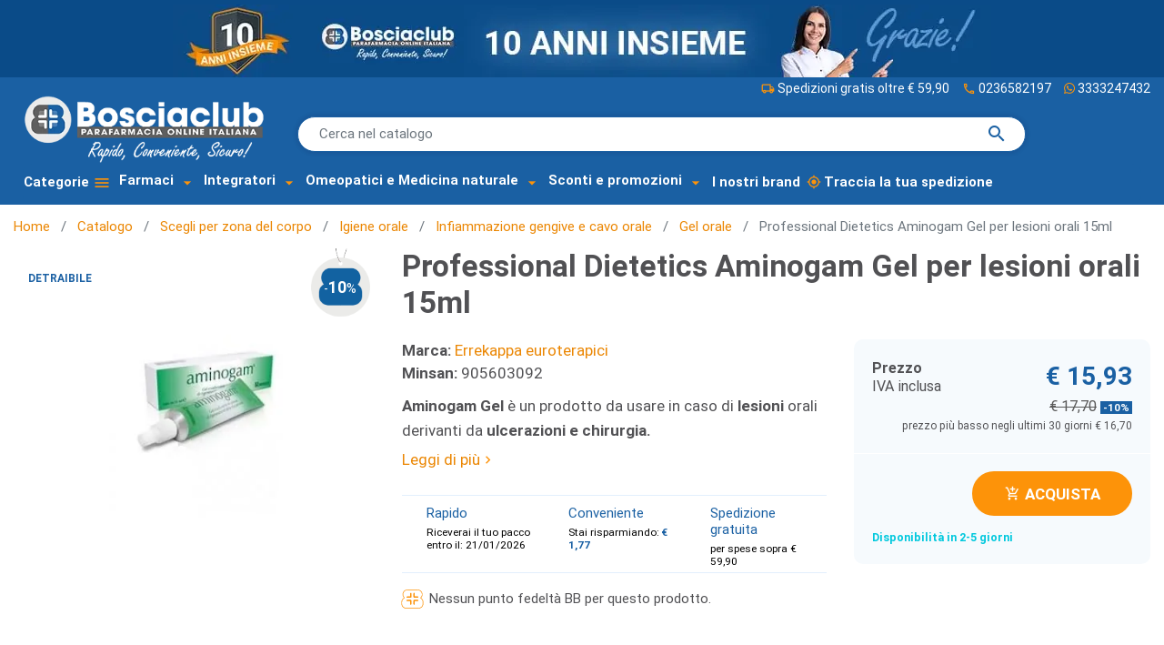

--- FILE ---
content_type: text/html; charset=utf-8
request_url: https://www.parafarmaciabosciaclub.it/gel-orale/5978-aminogam-gel-15ml-8021756000450.html
body_size: 37874
content:
<!DOCTYPE html>
<html lang="it-IT"><head>


  
    
      <link href="https://www.parafarmaciabosciaclub.it/3452-large_default/aminogam-gel-15ml.webp" rel="preload" as="image">
  
      <meta property="product:pretax_price:amount" content="14.48181">
    <meta property="product:pretax_price:currency" content="EUR">
    <meta property="product:price:amount" content="15.93">
    <meta property="product:price:currency" content="EUR">
    
      
 <script id="Cookiebot" src="https://consent.cookiebot.com/uc.js" data-cbid="c72c367c-73ad-4563-a8f5-b3cb2c29ecd8" data-blockingmode="auto" type="text/javascript" async></script>

  <meta charset="utf-8">


  <meta http-equiv="x-ua-compatible" content="ie=edge">



  <title>Professional Dietetics Aminogam Gel per lesioni orali 15ml - Para-Farmacia Bosciaclub</title>
  
    <script data-keepinline="true">
    var ajaxGetProductUrl = '//www.parafarmaciabosciaclub.it/module/yeb_googletagmanager/async';

/* datalayer */
dataLayer = window.dataLayer || [];
    let yebDatalayer = {"pageCategory":"product","event":"view_item","ecommerce":{"currency":"EUR","currencyCode":null,"items":[{"item_name":"Professional Dietetics Aminogam Gel per lesioni orali 15ml","item_id":"5978","price":"15.93","price_tax_exc":"14.48","item_brand":"Errekappa euroterapici","item_category":"Catalogo","item_category2":"Scegli per zona del corpo","item_category3":"Igiene orale","item_category4":"Infiammazione gengive e cavo orale","quantity":1}]}};
    dataLayer.push(yebDatalayer);

/* call to GTM Tag */
(function(w,d,s,l,i){w[l]=w[l]||[];w[l].push({'gtm.start':
new Date().getTime(),event:'gtm.js'});var f=d.getElementsByTagName(s)[0],
j=d.createElement(s),dl=l!='dataLayer'?'&l='+l:'';j.async=true;j.src=
'https://www.googletagmanager.com/gtm.js?id='+i+dl;f.parentNode.insertBefore(j,f);
})(window,document,'script','dataLayer','GTM-P4GD964');

/* async call to avoid cache system for dynamic data */
var yebgtmreq = new XMLHttpRequest();
yebgtmreq.onreadystatechange = function() {
    if (yebgtmreq.readyState == XMLHttpRequest.DONE ) {
        if (yebgtmreq.status == 200) {
          	var datalayerJs = yebgtmreq.responseText;
            try {
                var datalayerObj = JSON.parse(datalayerJs);
                dataLayer = dataLayer || [];
                dataLayer.push(datalayerObj);
            } catch(e) {
               console.log("[YEBGTM] error while parsing json");
            }

                    }
        dataLayer.push({
          'event': 'datalayer_ready'
        });
    }
};
yebgtmreq.open("GET", "//www.parafarmaciabosciaclub.it/module/yeb_googletagmanager/async?action=user" /*+ "?" + new Date().getTime()*/, true);
yebgtmreq.setRequestHeader('X-Requested-With', 'XMLHttpRequest');
yebgtmreq.send();
</script>
  
  <meta name="description" content="Aminogam Gel è un prodotto da usare in caso di lesioni orali derivanti da ulcerazioni e chirurgia. Compra online al miglior prezzo in farmacia">
  <meta name="keywords" content="aminogam gel">
        <link rel="canonical" href="https://www.parafarmaciabosciaclub.it/gel-orale/5978-aminogam-gel-15ml-8021756000450.html">
    
      

  
    
  



  <meta name="viewport" content="width=device-width, initial-scale=1">



  <link rel="icon" type="image/vnd.microsoft.icon" href="https://www.parafarmaciabosciaclub.it/img/favicon.ico?1731662993">
  <link rel="shortcut icon" type="image/x-icon" href="https://www.parafarmaciabosciaclub.it/img/favicon.ico?1731662993">



  <meta property="og:title" content="Professional Dietetics Aminogam Gel per lesioni orali 15ml">
  <meta property="og:description" content="Aminogam Gel è un prodotto da usare in caso di lesioni orali derivanti da ulcerazioni e chirurgia. Compra online al miglior prezzo in farmacia">
<meta property="og:type" content="website">
<meta property="og:url" content="https://www.parafarmaciabosciaclub.it/gel-orale/5978-aminogam-gel-15ml-8021756000450.html">
<meta property="og:site_name" content="Para-Farmacia Bosciaclub">

  <meta property="og:type" content="product">
            <meta property="og:image" content="https://www.parafarmaciabosciaclub.it/3452-large_default/aminogam-gel-15ml.jpg">
        <meta property="og:image:height" content="650">
    <meta property="og:image:width" content="650">

        <meta property="product:price:amount" content="15.93">
    <meta property="product:price:currency" content="EUR">
          <meta property="product:price:standard_amount" content="17.69999">
            <meta property="product:brand" content="Errekappa euroterapici">
    <meta property="og:availability" content="instock">


<meta name="twitter:card" content="summary_large_image">
<meta property="twitter:title" content="Professional Dietetics Aminogam Gel per lesioni orali 15ml">
  <meta property="twitter:description" content="Aminogam Gel è un prodotto da usare in caso di lesioni orali derivanti da ulcerazioni e chirurgia. Compra online al miglior prezzo in farmacia">
<meta property="twitter:site" content="Para-Farmacia Bosciaclub">
<meta property="twitter:creator" content="Para-Farmacia Bosciaclub">
<meta property="twitter:domain" content="https://www.parafarmaciabosciaclub.it/gel-orale/5978-aminogam-gel-15ml-8021756000450.html">

  <meta property="twitter:image" content="https://www.parafarmaciabosciaclub.it/3452-large_default/aminogam-gel-15ml.jpg">
      <meta property="twitter:image:alt" content="Aminogam Gel è un prodotto da usare in caso di lesioni orali derivanti da ulcerazioni e chirurgia. Compra online al miglior prezzo in farmacia">
  

      <script type="application/ld+json">
      {
    "@context": "http://schema.org/",
    "@type": "Product",
    "name": "Professional Dietetics Aminogam Gel per lesioni orali 15ml",
    "category": "Gel orale",
    "description": "Aminogam Gel è un prodotto da usare in caso di lesioni orali derivanti da ulcerazioni e chirurgia.",
    "image": "https://www.parafarmaciabosciaclub.it/3452-large_default/aminogam-gel-15ml.jpg",
    "sku": "905603092",
    "gtin13": "8021756000450",
    "brand": {
        "@type": "Brand",
        "name": "Errekappa euroterapici"
    },
    "offers": {
        "@type": "Offer",
        "name": "Professional Dietetics Aminogam Gel per lesioni orali 15ml",
        "price": 15.93,
        "url": "https://www.parafarmaciabosciaclub.it/gel-orale/5978-aminogam-gel-15ml-8021756000450.html",
        "priceCurrency": "EUR",
        "image": [
            "https://www.parafarmaciabosciaclub.it/3452-large_default/aminogam-gel-15ml.jpg"
        ],
        "sku": "905603092",
        "availability": "http://schema.org/InStock"
    }
}
    </script>
        <script type="application/ld+json">
      {
    "@context": "http://schema.org",
    "@type": "BreadcrumbList",
    "itemListElement": [
        {
            "@type": "ListItem",
            "position": 1,
            "name": "Home",
            "item": "https://www.parafarmaciabosciaclub.it/"
        },
        {
            "@type": "ListItem",
            "position": 2,
            "name": "Catalogo",
            "item": "https://www.parafarmaciabosciaclub.it/14-catalogo"
        },
        {
            "@type": "ListItem",
            "position": 3,
            "name": "Scegli per zona del corpo",
            "item": "https://www.parafarmaciabosciaclub.it/16-scegli-per-zona-del-corpo"
        },
        {
            "@type": "ListItem",
            "position": 4,
            "name": "Igiene orale",
            "item": "https://www.parafarmaciabosciaclub.it/114-igiene-orale"
        },
        {
            "@type": "ListItem",
            "position": 5,
            "name": "Infiammazione gengive e cavo orale",
            "item": "https://www.parafarmaciabosciaclub.it/147-infiammazione-gengive-e-cavo-orale"
        },
        {
            "@type": "ListItem",
            "position": 6,
            "name": "Gel orale",
            "item": "https://www.parafarmaciabosciaclub.it/486-gel-orale"
        },
        {
            "@type": "ListItem",
            "position": 7,
            "name": "Professional Dietetics Aminogam Gel per lesioni orali 15ml",
            "item": "https://www.parafarmaciabosciaclub.it/gel-orale/5978-aminogam-gel-15ml-8021756000450.html"
        }
    ]
}
    </script>
        <script type="application/ld+json">
      {
    "@context": "http://schema.org",
    "@type": "Organization",
    "name": "Para-Farmacia Bosciaclub",
    "url": "https://www.parafarmaciabosciaclub.it/",
    "logo": {
        "@type": "ImageObject",
        "url": "https://www.parafarmaciabosciaclub.it/img/logo-1731662993.jpg"
    },
    "contactPoint": {
        "@type": "ContactPoint",
        "telephone": "0236582197",
        "contactType": "customer service"
    },
    "address": {
        "@type": "PostalAddress",
        "postalCode": "20139",
        "streetAddress": "Via Cassinis, 83",
        "addressLocality": "Milano, Italia",
        "addressCountry": "IT"
    }
}
    </script>
  
   
<script type="text/javascript">
var unlike_text ="Non mi piace questo post";
var like_text ="Piace questo post";
var baseAdminDir ='//';
var yeb_blog_product_category ='0';
var yeb_blog_polls_g_recaptcha = false;
</script>
 
<script type="text/javascript">
                var yebsrlUpdateCartDirectly = 0;
                var yebsrlUseCreativeElements = 0;
pcRunDynamicModulesJs = function() {

};</script><!-- Microdatos Organization -->
	
<script type="application/ld+json" id="adpmicrodatos-organization-ps17v4.4.1">
{
    "name" : "Para-Farmacia Bosciaclub",
    "url" : "https://www.parafarmaciabosciaclub.it/",
    "logo" : [
    	{

    	"@type" : "ImageObject",
    	"url" : "https://www.parafarmaciabosciaclub.it/img/logo-1731662993.jpg"
    	}
    ],
    "email" : "info@bosciaclub.it",
			"address": {
	    "@type": "PostalAddress",
	    "addressLocality": "Milano",
	    "postalCode": "20139",
	    "streetAddress": "Via Cassinis, 83",
	    "addressRegion": "Milano",
	    "addressCountry": "IT"
	},
			"contactPoint" : [
		{
			"@type" : "ContactPoint",
	    	"telephone" : "0236582197",
	    	"contactType" : "customer service",
			"contactOption": "TollFree",
	    	"availableLanguage": [ 
	    			    				    				"Italiano (Italian)"
	    				    			    	]
	    } 
	],
			
	"@context": "http://schema.org",
	"@type" : "Organization"
}
</script>





<!-- Microdatos Breadcrumb -->
	<script type="application/ld+json" id="adpmicrodatos-breadcrumblist-ps17v4.4.1">
    {
        "itemListElement": [
            {
                "item": "https://www.parafarmaciabosciaclub.it/",
                "name": "Home",
                "position": 1,
                "@type": "ListItem"
            }, 
            {
                "item": "https://www.parafarmaciabosciaclub.it/14-catalogo",
                "name": "Catalogo",
                "position": 2,
                "@type": "ListItem"
            }, 
            {
                "item": "https://www.parafarmaciabosciaclub.it/16-scegli-per-zona-del-corpo",
                "name": "Scegli per zona del corpo",
                "position": 3,
                "@type": "ListItem"
            }, 
            {
                "item": "https://www.parafarmaciabosciaclub.it/114-igiene-orale",
                "name": "Igiene orale",
                "position": 4,
                "@type": "ListItem"
            }, 
            {
                "item": "https://www.parafarmaciabosciaclub.it/147-infiammazione-gengive-e-cavo-orale",
                "name": "Infiammazione gengive e cavo orale",
                "position": 5,
                "@type": "ListItem"
            }, 
            {
                "item": "https://www.parafarmaciabosciaclub.it/486-gel-orale",
                "name": "Gel orale",
                "position": 6,
                "@type": "ListItem"
            } 
        ],
        "@context": "https://schema.org/",
        "@type": "BreadcrumbList"
    }
</script>

<!-- Microdatos Producto -->
	<script type="application/ld+json" id="adpmicrodatos-product-ps17v4.4.1">
{
    "name": "Professional Dietetics Aminogam Gel per lesioni orali 15ml",
    "image": ["https:\/\/www.parafarmaciabosciaclub.it\/3452-large_default\/aminogam-gel-15ml.jpg"],
    "url": "https://www.parafarmaciabosciaclub.it/gel-orale/5978-aminogam-gel-15ml-8021756000450.html",
    "productID": "5978",
    "gtin13": "8021756000450",
    "category": "gel-orale",
    "sku": "905603092",
    "brand": {
        "@type": "Brand",
        "name": "Errekappa euroterapici"
    },
    "description": "Aminogam Gel \u00e8 un prodotto da usare in caso di lesioni orali derivanti da ulcerazioni e chirurgia.",
    "offers": {
    "availability": "https://schema.org/InStock",
        "price": "15.93",
        "priceCurrency": "EUR",
        "url": "https://www.parafarmaciabosciaclub.it/gel-orale/5978-aminogam-gel-15ml-8021756000450.html",
              "itemCondition": "https://schema.org/NewCondition",
                "seller":{
            "name": "Para-Farmacia Bosciaclub",
            "@type": "Organization"
        },
            "@type": "Offer"
  },    "@context": "https://schema.org/",
    "@type": "Product"
}
</script>

<script type="text/javascript">
    var lgbudget_url_account_controller = 'https://www.parafarmaciabosciaclub.it/module/lgbudget/account'; </script>




      <link href="https://www.parafarmaciabosciaclub.it/img/logo-1731662993.webp" rel="preload" as="image">
        <link href="/themes/yebclassic/assets/img/logo_negative-min.webp" rel="preload" as="image">
    
  
  <link rel="preload" href="https://www.parafarmaciabosciaclub.it/themes/yebclassic/assets/fonts/MaterialIcons-Regular-12a47ed5fd5585f0f4227fa035a1a607.woff2" as="font" crossorigin>




  
  
  
  <link rel="stylesheet" href="https://www.parafarmaciabosciaclub.it/themes/yebclassic/assets/cache/theme-1440bd784.css?v=fc8001f834f6a5f0561080d134d53d29" type="text/css" media="all">




  

  <script type="text/javascript" src="https://tps.trovaprezzi.it/javascripts/tracking-vanilla.min.js?v=6e0721b2c6977135b916ef286bcb49ec"></script>



  <script type="text/javascript">
        var ASSearchUrl = "https:\/\/www.parafarmaciabosciaclub.it\/module\/pm_advancedsearch4\/advancedsearch4";
        var ajax_mode = 1;
        var as4_orderBySalesAsc = "Sales: Lower first";
        var as4_orderBySalesDesc = "Pi\u00f9 venduti";
        var comment_tab = "3";
        var free_shipping_amount = 59.9;
        var freeshippingcounter_cart_url = "https:\/\/www.parafarmaciabosciaclub.it\/module\/yebfreeshippingcounter\/counter?ajax=1";
        var listDisplayAjaxUrl = "https:\/\/www.parafarmaciabosciaclub.it\/module\/is_themecore\/ajaxTheme";
        var module_dir = "\/modules\/yebcomments\/";
        var prestashop = {"cart":{"products":[],"totals":{"total":{"type":"total","label":"Totale","amount":0,"value":"\u20ac 0,00"},"total_including_tax":{"type":"total","label":"Totale (IVA incl.)","amount":0,"value":"\u20ac 0,00"},"total_excluding_tax":{"type":"total","label":"Totale (tasse escl.)","amount":0,"value":"\u20ac 0,00"}},"subtotals":{"products":{"type":"products","label":"Totale parziale","amount":0,"value":"\u20ac 0,00"},"discounts":null,"shipping":{"type":"shipping","label":"Spedizione","amount":0,"value":""},"tax":null},"products_count":0,"summary_string":"0 articoli","vouchers":{"allowed":1,"added":[]},"discounts":[],"minimalPurchase":0,"minimalPurchaseRequired":""},"currency":{"id":1,"name":"Euro","iso_code":"EUR","iso_code_num":"978","sign":"\u20ac"},"customer":{"lastname":"","firstname":"","email":"","birthday":"0000-00-00","newsletter":0,"newsletter_date_add":"0000-00-00 00:00:00","optin":0,"website":null,"company":null,"siret":null,"ape":null,"is_logged":false,"gender":{"type":null,"name":null},"addresses":[]},"country":{"id_zone":9,"id_currency":1,"call_prefix":39,"iso_code":"IT","active":"1","contains_states":"1","need_identification_number":"0","need_zip_code":"1","zip_code_format":"NNNNN","display_tax_label":"1","name":"Italia","id":10},"language":{"name":"Italiano (Italian)","iso_code":"it","locale":"it-IT","language_code":"it-it","active":"1","is_rtl":"0","date_format_lite":"d\/m\/Y","date_format_full":"d\/m\/Y H:i:s","id":1},"page":{"title":"","canonical":"https:\/\/www.parafarmaciabosciaclub.it\/gel-orale\/5978-aminogam-gel-15ml-8021756000450.html","meta":{"title":"Professional Dietetics Aminogam Gel per lesioni orali 15ml","description":"Aminogam Gel \u00e8 un prodotto da usare in caso di lesioni orali derivanti da ulcerazioni e chirurgia. Compra online al miglior prezzo in farmacia","keywords":"aminogam gel","robots":"index"},"page_name":"product","body_classes":{"lang-it":true,"lang-rtl":false,"country-IT":true,"currency-EUR":true,"layout-full-width":true,"page-product":true,"tax-display-enabled":true,"page-customer-account":false,"product-id-5978":true,"product-Professional Dietetics Aminogam Gel per lesioni orali 15ml":true,"product-id-category-486":true,"product-id-manufacturer-1567":true,"product-id-supplier-0":true,"product-available-for-order":true},"admin_notifications":[],"password-policy":{"feedbacks":{"0":"Molto debole","1":"Debole","2":"Media","3":"Forte","4":"Molto forte","Straight rows of keys are easy to guess":"I tasti consecutivi sono facili da indovinare","Short keyboard patterns are easy to guess":"Gli schemi brevi sulla tastiera sono facili da indovinare","Use a longer keyboard pattern with more turns":"Utilizza uno schema pi\u00f9 lungo sulla tastiera con pi\u00f9 variazioni","Repeats like \"aaa\" are easy to guess":"Le ripetizioni come \u201caaa\u201d sono facili da indovinare","Repeats like \"abcabcabc\" are only slightly harder to guess than \"abc\"":"Le ripetizioni come \u201cabcabcabc\u201d sono solo leggermente pi\u00f9 difficili da indovinare rispetto ad \u201cabc\u201d","Sequences like abc or 6543 are easy to guess":"Le sequenze come \"abc\" o 6543 sono facili da indovinare","Recent years are easy to guess":"Gli anni recenti sono facili da indovinare","Dates are often easy to guess":"Le date sono spesso facili da indovinare","This is a top-10 common password":"Questa \u00e8 una delle 10 password pi\u00f9 comuni","This is a top-100 common password":"Questa \u00e8 una delle 100 password pi\u00f9 comuni","This is a very common password":"Questa password \u00e8 molto comune","This is similar to a commonly used password":"Questa password \u00e8 simile a un\u2019altra comunemente utilizzata","A word by itself is easy to guess":"Una parola di per s\u00e9 \u00e8 facile da indovinare","Names and surnames by themselves are easy to guess":"Nomi e cognomi sono di per s\u00e9 facili da indovinare","Common names and surnames are easy to guess":"Nomi e cognomi comuni sono facili da indovinare","Use a few words, avoid common phrases":"Utilizza diverse parole, evita le frasi comuni","No need for symbols, digits, or uppercase letters":"Nessun bisogno di simboli, cifre o lettere maiuscole","Avoid repeated words and characters":"Evita parole e caratteri ripetuti","Avoid sequences":"Evita le sequenze","Avoid recent years":"Evita gli anni recenti","Avoid years that are associated with you":"Evita gli anni associati a te","Avoid dates and years that are associated with you":"Evita date e anni associati a te","Capitalization doesn't help very much":"Le maiuscole non sono molto efficaci","All-uppercase is almost as easy to guess as all-lowercase":"Tutto maiuscolo \u00e8 quasi altrettanto facile da indovinare di tutto minuscolo","Reversed words aren't much harder to guess":"Le parole al contrario non sono molto pi\u00f9 difficili da indovinare","Predictable substitutions like '@' instead of 'a' don't help very much":"Sostituzioni prevedibili come \"@\" invece di \"a\" non sono molto efficaci","Add another word or two. Uncommon words are better.":"Aggiungi una o due parole in pi\u00f9. Le parole insolite sono pi\u00f9 sicure."}}},"shop":{"name":"Para-Farmacia Bosciaclub","logo":"https:\/\/www.parafarmaciabosciaclub.it\/img\/logo-1731662993.jpg","stores_icon":"https:\/\/www.parafarmaciabosciaclub.it\/img\/logo_stores.png","favicon":"https:\/\/www.parafarmaciabosciaclub.it\/img\/favicon.ico"},"core_js_public_path":"\/themes\/","urls":{"base_url":"https:\/\/www.parafarmaciabosciaclub.it\/","current_url":"https:\/\/www.parafarmaciabosciaclub.it\/gel-orale\/5978-aminogam-gel-15ml-8021756000450.html","shop_domain_url":"https:\/\/www.parafarmaciabosciaclub.it","img_ps_url":"https:\/\/www.parafarmaciabosciaclub.it\/img\/","img_cat_url":"https:\/\/www.parafarmaciabosciaclub.it\/img\/c\/","img_lang_url":"https:\/\/www.parafarmaciabosciaclub.it\/img\/l\/","img_prod_url":"https:\/\/www.parafarmaciabosciaclub.it\/img\/p\/","img_manu_url":"https:\/\/www.parafarmaciabosciaclub.it\/img\/m\/","img_sup_url":"https:\/\/www.parafarmaciabosciaclub.it\/img\/su\/","img_ship_url":"https:\/\/www.parafarmaciabosciaclub.it\/img\/s\/","img_store_url":"https:\/\/www.parafarmaciabosciaclub.it\/img\/st\/","img_col_url":"https:\/\/www.parafarmaciabosciaclub.it\/img\/co\/","img_url":"https:\/\/www.parafarmaciabosciaclub.it\/themes\/yebclassic\/assets\/img\/","css_url":"https:\/\/www.parafarmaciabosciaclub.it\/themes\/yebclassic\/assets\/css\/","js_url":"https:\/\/www.parafarmaciabosciaclub.it\/themes\/yebclassic\/assets\/js\/","pic_url":"https:\/\/www.parafarmaciabosciaclub.it\/upload\/","theme_assets":"https:\/\/www.parafarmaciabosciaclub.it\/themes\/yebclassic\/assets\/","theme_dir":"https:\/\/www.parafarmaciabosciaclub.it\/themes\/yebclassic\/","pages":{"address":"https:\/\/www.parafarmaciabosciaclub.it\/indirizzo","addresses":"https:\/\/www.parafarmaciabosciaclub.it\/indirizzi","authentication":"https:\/\/www.parafarmaciabosciaclub.it\/login","manufacturer":"https:\/\/www.parafarmaciabosciaclub.it\/marchi","cart":"https:\/\/www.parafarmaciabosciaclub.it\/carrello","category":"https:\/\/www.parafarmaciabosciaclub.it\/index.php?controller=category","cms":"https:\/\/www.parafarmaciabosciaclub.it\/index.php?controller=cms","contact":"https:\/\/www.parafarmaciabosciaclub.it\/contattaci","discount":"https:\/\/www.parafarmaciabosciaclub.it\/buoni-sconto","guest_tracking":"https:\/\/www.parafarmaciabosciaclub.it\/tracciatura-ospite","history":"https:\/\/www.parafarmaciabosciaclub.it\/cronologia-ordini","identity":"https:\/\/www.parafarmaciabosciaclub.it\/dati-personali","index":"https:\/\/www.parafarmaciabosciaclub.it\/","my_account":"https:\/\/www.parafarmaciabosciaclub.it\/account","order_confirmation":"https:\/\/www.parafarmaciabosciaclub.it\/conferma-ordine","order_detail":"https:\/\/www.parafarmaciabosciaclub.it\/index.php?controller=order-detail","order_follow":"https:\/\/www.parafarmaciabosciaclub.it\/segui-ordine","order":"https:\/\/www.parafarmaciabosciaclub.it\/ordine","order_return":"https:\/\/www.parafarmaciabosciaclub.it\/index.php?controller=order-return","order_slip":"https:\/\/www.parafarmaciabosciaclub.it\/buono-ordine","pagenotfound":"https:\/\/www.parafarmaciabosciaclub.it\/pagina-non-trovata","password":"https:\/\/www.parafarmaciabosciaclub.it\/recupero-password","pdf_invoice":"https:\/\/www.parafarmaciabosciaclub.it\/index.php?controller=pdf-invoice","pdf_order_return":"https:\/\/www.parafarmaciabosciaclub.it\/index.php?controller=pdf-order-return","pdf_order_slip":"https:\/\/www.parafarmaciabosciaclub.it\/index.php?controller=pdf-order-slip","prices_drop":"https:\/\/www.parafarmaciabosciaclub.it\/offerte","product":"https:\/\/www.parafarmaciabosciaclub.it\/index.php?controller=product","registration":"https:\/\/www.parafarmaciabosciaclub.it\/index.php?controller=registration","search":"https:\/\/www.parafarmaciabosciaclub.it\/ricerca","sitemap":"https:\/\/www.parafarmaciabosciaclub.it\/mappa-del-sito","stores":"https:\/\/www.parafarmaciabosciaclub.it\/negozi","supplier":"https:\/\/www.parafarmaciabosciaclub.it\/fornitori","new_products":"https:\/\/www.parafarmaciabosciaclub.it\/nuovi-prodotti","brands":"https:\/\/www.parafarmaciabosciaclub.it\/marchi","register":"https:\/\/www.parafarmaciabosciaclub.it\/index.php?controller=registration","order_login":"https:\/\/www.parafarmaciabosciaclub.it\/ordine?login=1"},"alternative_langs":[],"actions":{"logout":"https:\/\/www.parafarmaciabosciaclub.it\/?mylogout="},"no_picture_image":{"bySize":{"small_default":{"url":"https:\/\/www.parafarmaciabosciaclub.it\/img\/p\/it-default-small_default.jpg","width":98,"height":98},"cart_default":{"url":"https:\/\/www.parafarmaciabosciaclub.it\/img\/p\/it-default-cart_default.jpg","width":125,"height":125},"home_default":{"url":"https:\/\/www.parafarmaciabosciaclub.it\/img\/p\/it-default-home_default.jpg","width":250,"height":250},"medium_default":{"url":"https:\/\/www.parafarmaciabosciaclub.it\/img\/p\/it-default-medium_default.jpg","width":452,"height":452},"large_default":{"url":"https:\/\/www.parafarmaciabosciaclub.it\/img\/p\/it-default-large_default.jpg","width":650,"height":650}},"small":{"url":"https:\/\/www.parafarmaciabosciaclub.it\/img\/p\/it-default-small_default.jpg","width":98,"height":98},"medium":{"url":"https:\/\/www.parafarmaciabosciaclub.it\/img\/p\/it-default-home_default.jpg","width":250,"height":250},"large":{"url":"https:\/\/www.parafarmaciabosciaclub.it\/img\/p\/it-default-large_default.jpg","width":650,"height":650},"legend":""}},"configuration":{"display_taxes_label":true,"display_prices_tax_incl":true,"is_catalog":false,"show_prices":true,"opt_in":{"partner":false},"quantity_discount":{"type":"discount","label":"Sconto unit\u00e0"},"voucher_enabled":1,"return_enabled":1},"field_required":[],"breadcrumb":{"links":[{"title":"Home","url":"https:\/\/www.parafarmaciabosciaclub.it\/"},{"title":"Catalogo","url":"https:\/\/www.parafarmaciabosciaclub.it\/14-catalogo"},{"title":"Scegli per zona del corpo","url":"https:\/\/www.parafarmaciabosciaclub.it\/16-scegli-per-zona-del-corpo"},{"title":"Igiene orale","url":"https:\/\/www.parafarmaciabosciaclub.it\/114-igiene-orale"},{"title":"Infiammazione gengive e cavo orale","url":"https:\/\/www.parafarmaciabosciaclub.it\/147-infiammazione-gengive-e-cavo-orale"},{"title":"Gel orale","url":"https:\/\/www.parafarmaciabosciaclub.it\/486-gel-orale"},{"title":"Professional Dietetics Aminogam Gel per lesioni orali 15ml","url":"https:\/\/www.parafarmaciabosciaclub.it\/gel-orale\/5978-aminogam-gel-15ml-8021756000450.html"}],"count":7},"link":{"protocol_link":"https:\/\/","protocol_content":"https:\/\/"},"time":1768483789,"static_token":"ec1d0da31777ac3ae32d96ddccedb1ca","token":"c81347f428b503df976940814b8eceea","debug":false,"modules":{"yebfreeshippingcounter":{"free_shipping_amount":59.9,"free_shipping_counter":"ordine spedito gratis!"}}};
        var psemailsubscription_subscription = "https:\/\/www.parafarmaciabosciaclub.it\/module\/ps_emailsubscription\/subscription";
        var psr_icon_color = "#F19D76";
        var reqinvoice = false;
        var review_controller_link = "https:\/\/www.parafarmaciabosciaclub.it\/module\/yebcomments\/reviews?action=sendReview&ajax=1";
        var review_controller_name = "index.php?controller=module-yebcomments-reviews";
        var send_successfull_msg = "La recensione \u00e8 stata inviata correttamente.";
        var sliderblocks = 3;
        var star_color = "yellow";
        var star_style = "plain";
        var yebcomments_products_default_display = "3";
        var yebcomments_products_extra_display = "10";
        var yebemob_arr = [["info","bosciaclub.it"],["supporto","bosciaclub.it"]];
      </script>



    
  

  </head><body id="product" class="lang-it country-it currency-eur layout-full-width page-product tax-display-enabled product-id-5978 product-professional-dietetics-aminogam-gel-per-lesioni-orali-15ml product-id-category-486 product-id-manufacturer-1567 product-id-supplier-0 product-available-for-order">

    
      <!-- Google Tag Manager (noscript) -->
<noscript><iframe src="https://www.googletagmanager.com/ns.html?id=GTM-P4GD964" height="0" width="0" style="display:none;visibility:hidden"></iframe></noscript>
<!-- End Google Tag Manager (noscript) -->

    

    <main class="l-main">
      
              

      <header id="header">
        
          
    <div class="header-banner">
        
    </div>



    <nav class="header-nav  ">
        
                <div id="header-nav-link" class=" container collapse d-block d-xl-block">
            <div class="row  ">
                
                
                <a class="banner" href="https://www.parafarmaciabosciaclub.it/login" title="10 anni insieme!">
      <picture><source type="image/webp" srcset="https://www.parafarmaciabosciaclub.it/modules/ps_banner/img/a3f4e242b88103d033d4574ca5a5003d.webp"><img src="https://www.parafarmaciabosciaclub.it/modules/ps_banner/img/a3f4e242b88103d033d4574ca5a5003d.jpg" alt="10 anni insieme!" title="10 anni insieme!" class="img-fluid"></source></picture>
  </a>

                <div style="min-height: 24px;"></div>
                
            </div>
        </div>
    </nav>



    <div class="js-header-top-wrapper">

        <div class="header-top js-header-top">
            <div class="header-top__content">
                    
                
                    <div class="header-top__row">

                        
                        <div class="header-top__block header-top__block--logo">
                            
                                                                                                                                                 <a href="https://www.parafarmaciabosciaclub.it/">
                                <picture><source type="image/webp" srcset="/themes/yebclassic/assets/img/logo_negative-min.webp"><img src="/themes/yebclassic/assets/img/logo_negative-min.png" width="360" height="101" class="logo img-fluid" alt="Farmacia Online - Para-Farmacia Bosciaclub "></source></picture>
                            </a>
                                                        
                                                    </div>
                                                                                                   <div id="search-first" class="col"><div id="search_widget" class="search-widget" data-search-controller-url="https://www.parafarmaciabosciaclub.it/module/yebelasticsearch/search">
   
<form method="get" action="//www.parafarmaciabosciaclub.it/ricerca">
    <div id="scrollable-dropdown-menu">
        <input class="typeahead" id="selastic" name="s" type="text" placeholder="Cerca nel catalogo" aria-label="Cerca" autocomplete="off">
        <button type="submit" class="search-form__btn btn">
                <span class="material-icons">search</span>
            </button>
    </div>
</form>
</div>
</div>
                                                <div class="text-right">    <div class="header-top-link">
  <a href="/content/7-costi-e-modalita-di-spedizione"><span class="material-icons">local_shipping</span>Spedizioni gratis oltre € 59,90</a>
  <a href="tel:+390236582197" title="Assistenza Ordini Online" target="_blank"><span class="material-icons">phone</span> 0236582197</a>
	<a href="https://wa.me/+393333247432" title="Assistenza Whatsapp" target="_blank"><span class="icon-svg icon-whatsapp"></span>3333247432</a>
</div>
</div>
                        <div id="dyn6968ebcd9d2c3" class="dynhook pc_displayTop_179" data-module="179" data-hook="displayTop" data-hooktype="w" data-hookargs=""><div class="loadingempty"></div></div><div id="dyn6968ebcd9d2f1" class="dynhook pc_hookDisplayTop_173" data-module="173" data-hook="DisplayTop" data-hooktype="m" data-hookargs="altern=1^"><div class="loadingempty"></div></div>
                         <div class="btn btn-rounded header-top__block header-top__block--menu-toggle flex-grow-0 d-inline-flex d-xl-none">
                            <a id="menu-icon" class="header-top__link" rel="nofollow" href="#">
                            <div class="header-top__icon-container">
                                <span class="header-top__icon material-icons">menu</span>
                                                            </div>
                            </a>
                        </div>
                    </div>
                                                                                                 <div class="yeb_mm_megamenu 
        layout_layout1 
         show_icon_in_mobile 
          
        transition_fade   
        transition_floating 
         
        sticky_enabled 
         
        yeb-dir-ltr        hook-default        single_layout         disable_sticky_mobile          hover         " data-bggray="bg_gray">
        <div class="yeb_mm_megamenu_content">
            <div class="container">
                                    <div class="ybc-menu-toggle ybc-menu-btn closed">
                                            </div>
                        <div class="mm_menus_ul  clicktext_show_submenu ">
        <div class="close_menu">
                        <div class="pull-right">
                                Chiudi<span class="material-icons">close</span>
            </div>
        </div>
                    <div class="mm_menus_li mm_menus_li_tab mm_sub_align_full mm_has_sub hover ">
                <a class="yeb_mm_url" href="#">
                                                                    Categorie
                                                                                                            </a>
                                                                             <i class="material-icons arrow arrow-tab closed">menu</i>
                                                                                               
                        <div class="mm_columns_ul mm_columns_ul_tab  " id="column_17">
                             <div class="mm_tabs_li_wrap">
                                                            <div class="mm_tabs_li open menu_ver_alway_open_first mm_tabs_has_content   ver_alway_hide">
                                    <div class="mm_tab_li_content closed ">
                                        <span class="mm_tab_name mm_tab_toggle mm_tab_has_child">
                                            <span class="mm_tab_toggle_title">
                                                                                                    <a class="yeb_mm_url" href="https://www.parafarmaciabosciaclub.it/16-scegli-per-zona-del-corpo">
                                                                                                                                                        Scegli per zona del corpo
                                                                                                                                                        </a>
                                                                                            </span>
                                        </span>
                                    </div>
                                                                            <div class="mm_columns_contents_ul ">
                                                                                            <div class="mm_columns_li column_size_4  mm_has_sub">
                                                                                                                                                                                                                                        <div data-id-block="88" class="mm_blocks_li">
                                                                        
    <div class="yeb_mm_block mm_block_type_categorysolotitolo">
        
                               
                                    <a class="yeb_mm_title_block" href="/117-apparato-cardiovascolare-e-malattie-venose">
                                Apparato cardiovascolare e malattie venose
                                    </a>
                            
                    
        <div class="yeb_mm_block_content">        
                    </div>
    </div>
    <div class="clearfix"></div>

                                                                </div>
                                                                                                                            <div data-id-block="86" class="mm_blocks_li">
                                                                        
    <div class="yeb_mm_block mm_block_type_categorysolotitolo">
        
                               
                                    <a class="yeb_mm_title_block" href="/108-apparato-muscolo-scheletrico">
                                Apparato muscolo scheletrico
                                    </a>
                            
                    
        <div class="yeb_mm_block_content">        
                    </div>
    </div>
    <div class="clearfix"></div>

                                                                </div>
                                                                                                                            <div data-id-block="89" class="mm_blocks_li">
                                                                        
    <div class="yeb_mm_block mm_block_type_categorysolotitolo">
        
                               
                                    <a class="yeb_mm_title_block" href="/119-apparato-respiratorio">
                                Apparato respiratorio
                                    </a>
                            
                    
        <div class="yeb_mm_block_content">        
                    </div>
    </div>
    <div class="clearfix"></div>

                                                                </div>
                                                                                                                            <div data-id-block="87" class="mm_blocks_li">
                                                                        
    <div class="yeb_mm_block mm_block_type_categorysolotitolo">
        
                               
                                    <a class="yeb_mm_title_block" href="/113-apparato-uro-genitale">
                                Apparato Uro-genitale
                                    </a>
                            
                    
        <div class="yeb_mm_block_content">        
                    </div>
    </div>
    <div class="clearfix"></div>

                                                                </div>
                                                                                                                                                                                                                        </div>
                                                                                            <div class="mm_columns_li column_size_4  mm_has_sub">
                                                                                                                                                                                                                                        <div data-id-block="93" class="mm_blocks_li">
                                                                        
    <div class="yeb_mm_block mm_block_type_categorysolotitolo">
        
                               
                                    <a class="yeb_mm_title_block" href="/339-cura-dei-piedi">
                                Cura dei piedi
                                    </a>
                            
                    
        <div class="yeb_mm_block_content">        
                    </div>
    </div>
    <div class="clearfix"></div>

                                                                </div>
                                                                                                                            <div data-id-block="91" class="mm_blocks_li">
                                                                        
    <div class="yeb_mm_block mm_block_type_categorysolotitolo">
        
                               
                                    <a class="yeb_mm_title_block" href="/114-igiene-orale">
                                Igiene orale
                                    </a>
                            
                    
        <div class="yeb_mm_block_content">        
                    </div>
    </div>
    <div class="clearfix"></div>

                                                                </div>
                                                                                                                            <div data-id-block="90" class="mm_blocks_li">
                                                                        
    <div class="yeb_mm_block mm_block_type_categorysolotitolo">
        
                               
                                    <a class="yeb_mm_title_block" href="/115-rimedi-per-gli-occhi-e-per-la-vista">
                                Rimedi per gli occhi e per la vista
                                    </a>
                            
                    
        <div class="yeb_mm_block_content">        
                    </div>
    </div>
    <div class="clearfix"></div>

                                                                </div>
                                                                                                                            <div data-id-block="92" class="mm_blocks_li">
                                                                        
    <div class="yeb_mm_block mm_block_type_categorysolotitolo">
        
                               
                                    <a class="yeb_mm_title_block" href="/112-rimedi-per-stomaco-e-intestino">
                                Rimedi per stomaco e intestino
                                    </a>
                            
                    
        <div class="yeb_mm_block_content">        
                    </div>
    </div>
    <div class="clearfix"></div>

                                                                </div>
                                                                                                                                                                                                                        </div>
                                                                                            <div class="mm_columns_li column_size_4  mm_has_sub">
                                                                                                                                                                                                                                        <div data-id-block="95" class="mm_blocks_li">
                                                                        
    <div class="yeb_mm_block mm_block_type_categorysolotitolo">
        
                               
                                    <a class="yeb_mm_title_block" href="/116-salute-delle-orecchie">
                                Salute delle orecchie
                                    </a>
                            
                    
        <div class="yeb_mm_block_content">        
                    </div>
    </div>
    <div class="clearfix"></div>

                                                                </div>
                                                                                                                            <div data-id-block="94" class="mm_blocks_li">
                                                                        
    <div class="yeb_mm_block mm_block_type_categorysolotitolo">
        
                               
                                    <a class="yeb_mm_title_block" href="/118-sistema-nervoso">
                                Sistema nervoso
                                    </a>
                            
                    
        <div class="yeb_mm_block_content">        
                    </div>
    </div>
    <div class="clearfix"></div>

                                                                </div>
                                                                                                                                                                                                                        </div>
                                                                                    </div>
                                                                    </div>
                                                            <div class="mm_tabs_li mm_tabs_has_content   ver_alway_hide">
                                    <div class="mm_tab_li_content closed ">
                                        <span class="mm_tab_name mm_tab_toggle mm_tab_has_child">
                                            <span class="mm_tab_toggle_title">
                                                                                                    <a class="yeb_mm_url" href="https://www.parafarmaciabosciaclub.it/15-cura-della-pelle">
                                                                                                                                                        Cura della pelle
                                                                                                                                                        </a>
                                                                                            </span>
                                        </span>
                                    </div>
                                                                            <div class="mm_columns_contents_ul ">
                                                                                            <div class="mm_columns_li column_size_4  mm_has_sub">
                                                                                                                                                                                                                                        <div data-id-block="96" class="mm_blocks_li">
                                                                        
    <div class="yeb_mm_block mm_block_type_categorysolotitolo">
        
                               
                                    <a class="yeb_mm_title_block" href="/287-acne-e-brufoli">
                                Acne e brufoli
                                    </a>
                            
                    
        <div class="yeb_mm_block_content">        
                    </div>
    </div>
    <div class="clearfix"></div>

                                                                </div>
                                                                                                                            <div data-id-block="97" class="mm_blocks_li">
                                                                        
    <div class="yeb_mm_block mm_block_type_categorysolotitolo">
        
                               
                                    <a class="yeb_mm_title_block" href="/296-brucia-grasso-addominale">
                                Brucia grasso addominale
                                    </a>
                            
                    
        <div class="yeb_mm_block_content">        
                    </div>
    </div>
    <div class="clearfix"></div>

                                                                </div>
                                                                                                                            <div data-id-block="98" class="mm_blocks_li">
                                                                        
    <div class="yeb_mm_block mm_block_type_categorysolotitolo">
        
                               
                                    <a class="yeb_mm_title_block" href="/125-cicatrizzazione-rapida">
                                Cicatrizzazione rapida
                                    </a>
                            
                    
        <div class="yeb_mm_block_content">        
                    </div>
    </div>
    <div class="clearfix"></div>

                                                                </div>
                                                                                                                            <div data-id-block="99" class="mm_blocks_li">
                                                                        
    <div class="yeb_mm_block mm_block_type_categorysolotitolo">
        
                               
                                    <a class="yeb_mm_title_block" href="/1498-cosmetici-di-lusso">
                                Cosmetici di lusso
                                    </a>
                            
                    
        <div class="yeb_mm_block_content">        
                    </div>
    </div>
    <div class="clearfix"></div>

                                                                </div>
                                                                                                                            <div data-id-block="100" class="mm_blocks_li">
                                                                        
    <div class="yeb_mm_block mm_block_type_categorysolotitolo">
        
                               
                                    <a class="yeb_mm_title_block" href="/1240-cosmetici-uomo">
                                Cosmetici uomo
                                    </a>
                            
                    
        <div class="yeb_mm_block_content">        
                    </div>
    </div>
    <div class="clearfix"></div>

                                                                </div>
                                                                                                                            <div data-id-block="101" class="mm_blocks_li">
                                                                        
    <div class="yeb_mm_block mm_block_type_categorysolotitolo">
        
                               
                                    <a class="yeb_mm_title_block" href="/969-creme-e-detergenti-per-la-psoriasi">
                                Creme e detergenti per la psoriasi
                                    </a>
                            
                    
        <div class="yeb_mm_block_content">        
                    </div>
    </div>
    <div class="clearfix"></div>

                                                                </div>
                                                                                                                            <div data-id-block="102" class="mm_blocks_li">
                                                                        
    <div class="yeb_mm_block mm_block_type_categorysolotitolo">
        
                               
                                    <a class="yeb_mm_title_block" href="/1265-creme-rassodanti-seno">
                                Creme rassodanti seno
                                    </a>
                            
                    
        <div class="yeb_mm_block_content">        
                    </div>
    </div>
    <div class="clearfix"></div>

                                                                </div>
                                                                                                                            <div data-id-block="103" class="mm_blocks_li">
                                                                        
    <div class="yeb_mm_block mm_block_type_categorysolotitolo">
        
                               
                                    <a class="yeb_mm_title_block" href="/290-cura-del-prurito-cutaneo">
                                Cura del prurito cutaneo
                                    </a>
                            
                    
        <div class="yeb_mm_block_content">        
                    </div>
    </div>
    <div class="clearfix"></div>

                                                                </div>
                                                                                                                            <div data-id-block="104" class="mm_blocks_li">
                                                                        
    <div class="yeb_mm_block mm_block_type_categorysolotitolo">
        
                               
                                    <a class="yeb_mm_title_block" href="/439-cura-per-dermatiti">
                                Cura per dermatiti
                                    </a>
                            
                    
        <div class="yeb_mm_block_content">        
                    </div>
    </div>
    <div class="clearfix"></div>

                                                                </div>
                                                                                                                            <div data-id-block="105" class="mm_blocks_li">
                                                                        
    <div class="yeb_mm_block mm_block_type_categorysolotitolo">
        
                               
                                    <a class="yeb_mm_title_block" href="/124-cura-verruche">
                                Cura verruche
                                    </a>
                            
                    
        <div class="yeb_mm_block_content">        
                    </div>
    </div>
    <div class="clearfix"></div>

                                                                </div>
                                                                                                                                                                                                                        </div>
                                                                                            <div class="mm_columns_li column_size_4  mm_has_sub">
                                                                                                                                                                                                                                        <div data-id-block="106" class="mm_blocks_li">
                                                                        
    <div class="yeb_mm_block mm_block_type_categorysolotitolo">
        
                               
                                    <a class="yeb_mm_title_block" href="/294-cure-per-cellulite">
                                Cure per cellulite
                                    </a>
                            
                    
        <div class="yeb_mm_block_content">        
                    </div>
    </div>
    <div class="clearfix"></div>

                                                                </div>
                                                                                                                            <div data-id-block="107" class="mm_blocks_li">
                                                                        
    <div class="yeb_mm_block mm_block_type_categorysolotitolo">
        
                               
                                    <a class="yeb_mm_title_block" href="/302-deodoranti-in-farmacia">
                                Deodoranti in farmacia
                                    </a>
                            
                    
        <div class="yeb_mm_block_content">        
                    </div>
    </div>
    <div class="clearfix"></div>

                                                                </div>
                                                                                                                            <div data-id-block="108" class="mm_blocks_li">
                                                                        
    <div class="yeb_mm_block mm_block_type_categorysolotitolo">
        
                               
                                    <a class="yeb_mm_title_block" href="/297-depilazione-ed-epilazione">
                                Depilazione ed epilazione
                                    </a>
                            
                    
        <div class="yeb_mm_block_content">        
                    </div>
    </div>
    <div class="clearfix"></div>

                                                                </div>
                                                                                                                            <div data-id-block="109" class="mm_blocks_li">
                                                                        
    <div class="yeb_mm_block mm_block_type_categorysolotitolo">
        
                               
                                    <a class="yeb_mm_title_block" href="/295-eliminare-le-smagliature">
                                Eliminare le smagliature
                                    </a>
                            
                    
        <div class="yeb_mm_block_content">        
                    </div>
    </div>
    <div class="clearfix"></div>

                                                                </div>
                                                                                                                            <div data-id-block="110" class="mm_blocks_li">
                                                                        
    <div class="yeb_mm_block mm_block_type_categorysolotitolo">
        
                               
                                    <a class="yeb_mm_title_block" href="/460-i-migliori-antirughe">
                                I migliori antirughe
                                    </a>
                            
                    
        <div class="yeb_mm_block_content">        
                    </div>
    </div>
    <div class="clearfix"></div>

                                                                </div>
                                                                                                                            <div data-id-block="111" class="mm_blocks_li">
                                                                        
    <div class="yeb_mm_block mm_block_type_categorysolotitolo">
        
                               
                                    <a class="yeb_mm_title_block" href="/285-idratazione-e-detersione-della-pelle-secca">
                                Idratazione e detersione della pelle secca
                                    </a>
                            
                    
        <div class="yeb_mm_block_content">        
                    </div>
    </div>
    <div class="clearfix"></div>

                                                                </div>
                                                                                                                            <div data-id-block="112" class="mm_blocks_li">
                                                                        
    <div class="yeb_mm_block mm_block_type_categorysolotitolo">
        
                               
                                    <a class="yeb_mm_title_block" href="/284-idratazione-e-detersione-pelle-sensibile">
                                Idratazione e detersione pelle sensibile
                                    </a>
                            
                    
        <div class="yeb_mm_block_content">        
                    </div>
    </div>
    <div class="clearfix"></div>

                                                                </div>
                                                                                                                            <div data-id-block="113" class="mm_blocks_li">
                                                                        
    <div class="yeb_mm_block mm_block_type_categorysolotitolo">
        
                               
                                    <a class="yeb_mm_title_block" href="/1393-igiene-paziente-allettato">
                                Igiene paziente allettato
                                    </a>
                            
                    
        <div class="yeb_mm_block_content">        
                    </div>
    </div>
    <div class="clearfix"></div>

                                                                </div>
                                                                                                                            <div data-id-block="114" class="mm_blocks_li">
                                                                        
    <div class="yeb_mm_block mm_block_type_categorysolotitolo">
        
                               
                                    <a class="yeb_mm_title_block" href="/301-make-up-e-cosmesi">
                                Make up e cosmesi
                                    </a>
                            
                    
        <div class="yeb_mm_block_content">        
                    </div>
    </div>
    <div class="clearfix"></div>

                                                                </div>
                                                                                                                            <div data-id-block="115" class="mm_blocks_li">
                                                                        
    <div class="yeb_mm_block mm_block_type_categorysolotitolo">
        
                               
                                    <a class="yeb_mm_title_block" href="/1251-occhiaie-e-borse">
                                Occhiaie e borse
                                    </a>
                            
                    
        <div class="yeb_mm_block_content">        
                    </div>
    </div>
    <div class="clearfix"></div>

                                                                </div>
                                                                                                                                                                                                                        </div>
                                                                                            <div class="mm_columns_li column_size_4  mm_has_sub">
                                                                                                                                                                                                                                        <div data-id-block="117" class="mm_blocks_li">
                                                                        
    <div class="yeb_mm_block mm_block_type_categorysolotitolo">
        
                               
                                    <a class="yeb_mm_title_block" href="/411-oli-vegetali">
                                Oli Vegetali
                                    </a>
                            
                    
        <div class="yeb_mm_block_content">        
                    </div>
    </div>
    <div class="clearfix"></div>

                                                                </div>
                                                                                                                            <div data-id-block="118" class="mm_blocks_li">
                                                                        
    <div class="yeb_mm_block mm_block_type_categorysolotitolo">
        
                               
                                    <a class="yeb_mm_title_block" href="/288-pelli-con-tendenza-couperosica">
                                Pelli con tendenza couperosica
                                    </a>
                            
                    
        <div class="yeb_mm_block_content">        
                    </div>
    </div>
    <div class="clearfix"></div>

                                                                </div>
                                                                                                                            <div data-id-block="116" class="mm_blocks_li">
                                                                        
    <div class="yeb_mm_block mm_block_type_categorysolotitolo">
        
                               
                                    <a class="yeb_mm_title_block" href="/1496-profumi">
                                Profumi
                                    </a>
                            
                    
        <div class="yeb_mm_block_content">        
                    </div>
    </div>
    <div class="clearfix"></div>

                                                                </div>
                                                                                                                            <div data-id-block="119" class="mm_blocks_li">
                                                                        
    <div class="yeb_mm_block mm_block_type_categorysolotitolo">
        
                               
                                    <a class="yeb_mm_title_block" href="/300-protezione-solare">
                                Protezione solare
                                    </a>
                            
                    
        <div class="yeb_mm_block_content">        
                    </div>
    </div>
    <div class="clearfix"></div>

                                                                </div>
                                                                                                                            <div data-id-block="120" class="mm_blocks_li">
                                                                        
    <div class="yeb_mm_block mm_block_type_categorysolotitolo">
        
                               
                                    <a class="yeb_mm_title_block" href="/315-punture-di-insetti-e-zanzare">
                                Punture di insetti e zanzare
                                    </a>
                            
                    
        <div class="yeb_mm_block_content">        
                    </div>
    </div>
    <div class="clearfix"></div>

                                                                </div>
                                                                                                                            <div data-id-block="121" class="mm_blocks_li">
                                                                        
    <div class="yeb_mm_block mm_block_type_categorysolotitolo">
        
                               
                                    <a class="yeb_mm_title_block" href="/289-rimedi-alle-macchie-del-viso">
                                Rimedi alle macchie del viso
                                    </a>
                            
                    
        <div class="yeb_mm_block_content">        
                    </div>
    </div>
    <div class="clearfix"></div>

                                                                </div>
                                                                                                                            <div data-id-block="122" class="mm_blocks_li">
                                                                        
    <div class="yeb_mm_block mm_block_type_categorysolotitolo">
        
                               
                                    <a class="yeb_mm_title_block" href="/443-rimedi-per-micosi-e-funghi">
                                Rimedi per micosi e funghi
                                    </a>
                            
                    
        <div class="yeb_mm_block_content">        
                    </div>
    </div>
    <div class="clearfix"></div>

                                                                </div>
                                                                                                                            <div data-id-block="123" class="mm_blocks_li">
                                                                        
    <div class="yeb_mm_block mm_block_type_categorysolotitolo">
        
                               
                                    <a class="yeb_mm_title_block" href="/1241-struccanti-per-il-viso-e-occhi">
                                Struccanti per il viso e occhi
                                    </a>
                            
                    
        <div class="yeb_mm_block_content">        
                    </div>
    </div>
    <div class="clearfix"></div>

                                                                </div>
                                                                                                                                                                                                                        </div>
                                                                                    </div>
                                                                    </div>
                                                            <div class="mm_tabs_li mm_tabs_has_content   ver_alway_hide">
                                    <div class="mm_tab_li_content closed ">
                                        <span class="mm_tab_name mm_tab_toggle mm_tab_has_child">
                                            <span class="mm_tab_toggle_title">
                                                                                                    <a class="yeb_mm_url" href="https://www.parafarmaciabosciaclub.it/303-cura-dei-capelli-e-delle-unghie">
                                                                                                                                                        Cura dei capelli e delle unghie
                                                                                                                                                        </a>
                                                                                            </span>
                                        </span>
                                    </div>
                                                                            <div class="mm_columns_contents_ul ">
                                                                                            <div class="mm_columns_li column_size_4  mm_has_sub">
                                                                                                                                                                                                                                        <div data-id-block="124" class="mm_blocks_li">
                                                                        
    <div class="yeb_mm_block mm_block_type_categorysolotitolo">
        
                               
                                    <a class="yeb_mm_title_block" href="/304-capelli-fragili-rimedi">
                                Capelli fragili rimedi
                                    </a>
                            
                    
        <div class="yeb_mm_block_content">        
                    </div>
    </div>
    <div class="clearfix"></div>

                                                                </div>
                                                                                                                            <div data-id-block="125" class="mm_blocks_li">
                                                                        
    <div class="yeb_mm_block mm_block_type_categorysolotitolo">
        
                               
                                    <a class="yeb_mm_title_block" href="/307-rimedi-per-caduta-capelli">
                                Rimedi per caduta capelli
                                    </a>
                            
                    
        <div class="yeb_mm_block_content">        
                    </div>
    </div>
    <div class="clearfix"></div>

                                                                </div>
                                                                                                                            <div data-id-block="126" class="mm_blocks_li">
                                                                        
    <div class="yeb_mm_block mm_block_type_categorysolotitolo">
        
                               
                                    <a class="yeb_mm_title_block" href="/306-capelli-grassi-o-con-forfora-rimedi">
                                Capelli grassi o con forfora rimedi
                                    </a>
                            
                    
        <div class="yeb_mm_block_content">        
                    </div>
    </div>
    <div class="clearfix"></div>

                                                                </div>
                                                                                                                                                                                                                        </div>
                                                                                            <div class="mm_columns_li column_size_4  mm_has_sub">
                                                                                                                                                                                                                                        <div data-id-block="127" class="mm_blocks_li">
                                                                        
    <div class="yeb_mm_block mm_block_type_categorysolotitolo">
        
                               
                                    <a class="yeb_mm_title_block" href="/309-tinte-farmaceutiche">
                                Tinte farmaceutiche
                                    </a>
                            
                    
        <div class="yeb_mm_block_content">        
                    </div>
    </div>
    <div class="clearfix"></div>

                                                                </div>
                                                                                                                            <div data-id-block="128" class="mm_blocks_li">
                                                                        
    <div class="yeb_mm_block mm_block_type_categorysolotitolo">
        
                               
                                    <a class="yeb_mm_title_block" href="/313-trattamento-pidocchi">
                                Trattamento pidocchi
                                    </a>
                            
                    
        <div class="yeb_mm_block_content">        
                    </div>
    </div>
    <div class="clearfix"></div>

                                                                </div>
                                                                                                                            <div data-id-block="129" class="mm_blocks_li">
                                                                        
    <div class="yeb_mm_block mm_block_type_categorysolotitolo">
        
                               
                                    <a class="yeb_mm_title_block" href="/311-onicofagia-rimedi">
                                Onicofagia rimedi
                                    </a>
                            
                    
        <div class="yeb_mm_block_content">        
                    </div>
    </div>
    <div class="clearfix"></div>

                                                                </div>
                                                                                                                                                                                                                        </div>
                                                                                            <div class="mm_columns_li column_size_4  mm_has_sub">
                                                                                                                                                                                                                                        <div data-id-block="130" class="mm_blocks_li">
                                                                        
    <div class="yeb_mm_block mm_block_type_categorysolotitolo">
        
                               
                                    <a class="yeb_mm_title_block" href="/937-manicure-curativo">
                                Manicure curativo
                                    </a>
                            
                    
        <div class="yeb_mm_block_content">        
                    </div>
    </div>
    <div class="clearfix"></div>

                                                                </div>
                                                                                                                            <div data-id-block="131" class="mm_blocks_li">
                                                                        
    <div class="yeb_mm_block mm_block_type_categorysolotitolo">
        
                               
                                    <a class="yeb_mm_title_block" href="/126-onicomicosi-cura">
                                Onicomicosi cura
                                    </a>
                            
                    
        <div class="yeb_mm_block_content">        
                    </div>
    </div>
    <div class="clearfix"></div>

                                                                </div>
                                                                                                                                                                                                                        </div>
                                                                                    </div>
                                                                    </div>
                                                            <div class="mm_tabs_li mm_tabs_has_content   ver_alway_hide">
                                    <div class="mm_tab_li_content closed ">
                                        <span class="mm_tab_name mm_tab_toggle mm_tab_has_child">
                                            <span class="mm_tab_toggle_title">
                                                                                                    <a class="yeb_mm_url" href="https://www.parafarmaciabosciaclub.it/20-articoli-per-mamma-e-bambino">
                                                                                                                                                        Articoli per mamma e bambino
                                                                                                                                                        </a>
                                                                                            </span>
                                        </span>
                                    </div>
                                                                            <div class="mm_columns_contents_ul ">
                                                                                            <div class="mm_columns_li column_size_4  mm_has_sub">
                                                                                                                                                                                                                                        <div data-id-block="132" class="mm_blocks_li">
                                                                        
    <div class="yeb_mm_block mm_block_type_categorysolotitolo">
        
                               
                                    <a class="yeb_mm_title_block" href="/334-igiene-del-neonato">
                                Igiene del neonato
                                    </a>
                            
                    
        <div class="yeb_mm_block_content">        
                    </div>
    </div>
    <div class="clearfix"></div>

                                                                </div>
                                                                                                                            <div data-id-block="133" class="mm_blocks_li">
                                                                        
    <div class="yeb_mm_block mm_block_type_categorysolotitolo">
        
                               
                                    <a class="yeb_mm_title_block" href="/338-accessori-per-neonato">
                                Accessori per neonato
                                    </a>
                            
                    
        <div class="yeb_mm_block_content">        
                    </div>
    </div>
    <div class="clearfix"></div>

                                                                </div>
                                                                                                                            <div data-id-block="134" class="mm_blocks_li">
                                                                        
    <div class="yeb_mm_block mm_block_type_categorysolotitolo">
        
                               
                                    <a class="yeb_mm_title_block" href="/336-ciucci-per-neonati">
                                Ciucci per neonati
                                    </a>
                            
                    
        <div class="yeb_mm_block_content">        
                    </div>
    </div>
    <div class="clearfix"></div>

                                                                </div>
                                                                                                                            <div data-id-block="135" class="mm_blocks_li">
                                                                        
    <div class="yeb_mm_block mm_block_type_categorysolotitolo">
        
                               
                                    <a class="yeb_mm_title_block" href="/1398-igiene-orale-bambini">
                                Igiene orale bambini
                                    </a>
                            
                    
        <div class="yeb_mm_block_content">        
                    </div>
    </div>
    <div class="clearfix"></div>

                                                                </div>
                                                                                                                            <div data-id-block="136" class="mm_blocks_li">
                                                                        
    <div class="yeb_mm_block mm_block_type_categorysolotitolo">
        
                               
                                    <a class="yeb_mm_title_block" href="/390-cambio-del-pannolino">
                                Cambio del pannolino
                                    </a>
                            
                    
        <div class="yeb_mm_block_content">        
                    </div>
    </div>
    <div class="clearfix"></div>

                                                                </div>
                                                                                                                                                                                                                        </div>
                                                                                            <div class="mm_columns_li column_size_4  mm_has_sub">
                                                                                                                                                                                                                                        <div data-id-block="138" class="mm_blocks_li">
                                                                        
    <div class="yeb_mm_block mm_block_type_categorysolotitolo">
        
                               
                                    <a class="yeb_mm_title_block" href="/408-creme-solari-e-doposole-per-bambini">
                                Creme solari e doposole per bambini
                                    </a>
                            
                    
        <div class="yeb_mm_block_content">        
                    </div>
    </div>
    <div class="clearfix"></div>

                                                                </div>
                                                                                                                            <div data-id-block="139" class="mm_blocks_li">
                                                                        
    <div class="yeb_mm_block mm_block_type_categorysolotitolo">
        
                               
                                    <a class="yeb_mm_title_block" href="/373-lo-svezzamento-del-neonato">
                                Lo svezzamento del neonato
                                    </a>
                            
                    
        <div class="yeb_mm_block_content">        
                    </div>
    </div>
    <div class="clearfix"></div>

                                                                </div>
                                                                                                                            <div data-id-block="137" class="mm_blocks_li">
                                                                        
    <div class="yeb_mm_block mm_block_type_categorysolotitolo">
        
                               
                                    <a class="yeb_mm_title_block" href="/374-integratori-e-vitamine-per-bambini">
                                Integratori e vitamine per bambini
                                    </a>
                            
                    
        <div class="yeb_mm_block_content">        
                    </div>
    </div>
    <div class="clearfix"></div>

                                                                </div>
                                                                                                                            <div data-id-block="140" class="mm_blocks_li">
                                                                        
    <div class="yeb_mm_block mm_block_type_categorysolotitolo">
        
                               
                                    <a class="yeb_mm_title_block" href="/378-giocattoli-per-bambini-e-neonati">
                                Giocattoli per bambini e neonati
                                    </a>
                            
                    
        <div class="yeb_mm_block_content">        
                    </div>
    </div>
    <div class="clearfix"></div>

                                                                </div>
                                                                                                                                                                                                                        </div>
                                                                                            <div class="mm_columns_li column_size_4  mm_has_sub">
                                                                                                                                                                                                                                        <div data-id-block="141" class="mm_blocks_li">
                                                                        
    <div class="yeb_mm_block mm_block_type_categorysolotitolo">
        
                               
                                    <a class="yeb_mm_title_block" href="/393-pancere-post-parto-assorbenti-guaine">
                                Pancere post parto assorbenti guaine
                                    </a>
                            
                    
        <div class="yeb_mm_block_content">        
                    </div>
    </div>
    <div class="clearfix"></div>

                                                                </div>
                                                                                                                            <div data-id-block="142" class="mm_blocks_li">
                                                                        
    <div class="yeb_mm_block mm_block_type_categorysolotitolo">
        
                               
                                    <a class="yeb_mm_title_block" href="/394-ragadi-al-seno">
                                Ragadi al seno
                                    </a>
                            
                    
        <div class="yeb_mm_block_content">        
                    </div>
    </div>
    <div class="clearfix"></div>

                                                                </div>
                                                                                                                            <div data-id-block="143" class="mm_blocks_li">
                                                                        
    <div class="yeb_mm_block mm_block_type_categorysolotitolo">
        
                               
                                    <a class="yeb_mm_title_block" href="/396-tiralatte">
                                Tiralatte
                                    </a>
                            
                    
        <div class="yeb_mm_block_content">        
                    </div>
    </div>
    <div class="clearfix"></div>

                                                                </div>
                                                                                                                            <div data-id-block="144" class="mm_blocks_li">
                                                                        
    <div class="yeb_mm_block mm_block_type_categorysolotitolo">
        
                               
                                    <a class="yeb_mm_title_block" href="/397-coppette-assorbilatte-e-paracapezzoli">
                                Coppette assorbilatte e paracapezzoli
                                    </a>
                            
                    
        <div class="yeb_mm_block_content">        
                    </div>
    </div>
    <div class="clearfix"></div>

                                                                </div>
                                                                                                                                                                                                                        </div>
                                                                                    </div>
                                                                    </div>
                                                            <div class="mm_tabs_li mm_tabs_has_content   ver_alway_hide">
                                    <div class="mm_tab_li_content closed ">
                                        <span class="mm_tab_name mm_tab_toggle mm_tab_has_child">
                                            <span class="mm_tab_toggle_title">
                                                                                                    <a class="yeb_mm_url" href="https://www.parafarmaciabosciaclub.it/19-benessere-di-coppia">
                                                                                                                                                        Benessere di coppia
                                                                                                                                                        </a>
                                                                                            </span>
                                        </span>
                                    </div>
                                                                            <div class="mm_columns_contents_ul ">
                                                                                            <div class="mm_columns_li column_size_3  mm_has_sub">
                                                                                                                                                                                                                                        <div data-id-block="145" class="mm_blocks_li">
                                                                        
    <div class="yeb_mm_block mm_block_type_categorysolotitolo">
        
                               
                                    <a class="yeb_mm_title_block" href="https://www.parafarmaciabosciaclub.it/31-preservativi">
                                Preservativi
                                    </a>
                            
                    
        <div class="yeb_mm_block_content">        
                    </div>
    </div>
    <div class="clearfix"></div>

                                                                </div>
                                                                                                                                                                                                                        </div>
                                                                                            <div class="mm_columns_li column_size_3  mm_has_sub">
                                                                                                                                                                                                                                        <div data-id-block="146" class="mm_blocks_li">
                                                                        
    <div class="yeb_mm_block mm_block_type_categorysolotitolo">
        
                               
                                    <a class="yeb_mm_title_block" href="https://www.parafarmaciabosciaclub.it/38-lubrificanti-intimi">
                                Lubrificanti intimi
                                    </a>
                            
                    
        <div class="yeb_mm_block_content">        
                    </div>
    </div>
    <div class="clearfix"></div>

                                                                </div>
                                                                                                                                                                                                                        </div>
                                                                                            <div class="mm_columns_li column_size_3  mm_has_sub">
                                                                                                                                                                                                                                        <div data-id-block="147" class="mm_blocks_li">
                                                                        
    <div class="yeb_mm_block mm_block_type_categorysolotitolo">
        
                               
                                    <a class="yeb_mm_title_block" href="/39-sex-toys">
                                Sex toys
                                    </a>
                            
                    
        <div class="yeb_mm_block_content">        
                    </div>
    </div>
    <div class="clearfix"></div>

                                                                </div>
                                                                                                                                                                                                                        </div>
                                                                                            <div class="mm_columns_li column_size_3  mm_has_sub">
                                                                                                                                                                                                                                        <div data-id-block="148" class="mm_blocks_li">
                                                                        
    <div class="yeb_mm_block mm_block_type_categorysolotitolo">
        
                               
                                    <a class="yeb_mm_title_block" href="/40-integratori-sessuali">
                                Integratori sessuali
                                    </a>
                            
                    
        <div class="yeb_mm_block_content">        
                    </div>
    </div>
    <div class="clearfix"></div>

                                                                </div>
                                                                                                                                                                                                                        </div>
                                                                                    </div>
                                                                    </div>
                                                            <div class="mm_tabs_li mm_tabs_has_content   ver_alway_hide">
                                    <div class="mm_tab_li_content closed ">
                                        <span class="mm_tab_name mm_tab_toggle mm_tab_has_child">
                                            <span class="mm_tab_toggle_title">
                                                                                                    <a class="yeb_mm_url" href="https://www.parafarmaciabosciaclub.it/21-apparecchi-diagnostici">
                                                                                                                                                        Apparecchi diagnostici
                                                                                                                                                        </a>
                                                                                            </span>
                                        </span>
                                    </div>
                                                                            <div class="mm_columns_contents_ul ">
                                                                                            <div class="mm_columns_li column_size_4  mm_has_sub">
                                                                                                                                                                                                                                        <div data-id-block="149" class="mm_blocks_li">
                                                                        
    <div class="yeb_mm_block mm_block_type_categorysolotitolo">
        
                               
                                    <a class="yeb_mm_title_block" href="/24-test-gravidanza-e-fertilita">
                                Test gravidanza e fertilità
                                    </a>
                            
                    
        <div class="yeb_mm_block_content">        
                    </div>
    </div>
    <div class="clearfix"></div>

                                                                </div>
                                                                                                                            <div data-id-block="150" class="mm_blocks_li">
                                                                        
    <div class="yeb_mm_block mm_block_type_categorysolotitolo">
        
                               
                                    <a class="yeb_mm_title_block" href="/43-apparecchi-per-misurare-la-pressione">
                                Apparecchi per misurare la pressione
                                    </a>
                            
                    
        <div class="yeb_mm_block_content">        
                    </div>
    </div>
    <div class="clearfix"></div>

                                                                </div>
                                                                                                                            <div data-id-block="151" class="mm_blocks_li">
                                                                        
    <div class="yeb_mm_block mm_block_type_categorysolotitolo">
        
                               
                                    <a class="yeb_mm_title_block" href="/51-termometri-per-la-febbre">
                                Termometri per la febbre
                                    </a>
                            
                    
        <div class="yeb_mm_block_content">        
                    </div>
    </div>
    <div class="clearfix"></div>

                                                                </div>
                                                                                                                                                                                                                        </div>
                                                                                            <div class="mm_columns_li column_size_4  mm_has_sub">
                                                                                                                                                                                                                                        <div data-id-block="152" class="mm_blocks_li">
                                                                        
    <div class="yeb_mm_block mm_block_type_categorysolotitolo">
        
                               
                                    <a class="yeb_mm_title_block" href="/57-bilancia-pesapersone">
                                Bilancia pesapersone
                                    </a>
                            
                    
        <div class="yeb_mm_block_content">        
                    </div>
    </div>
    <div class="clearfix"></div>

                                                                </div>
                                                                                                                            <div data-id-block="153" class="mm_blocks_li">
                                                                        
    <div class="yeb_mm_block mm_block_type_categorysolotitolo">
        
                               
                                    <a class="yeb_mm_title_block" href="/63-glicemia-e-colesterolo">
                                Glicemia e colesterolo
                                    </a>
                            
                    
        <div class="yeb_mm_block_content">        
                    </div>
    </div>
    <div class="clearfix"></div>

                                                                </div>
                                                                                                                            <div data-id-block="154" class="mm_blocks_li">
                                                                        
    <div class="yeb_mm_block mm_block_type_categorysolotitolo">
        
                               
                                    <a class="yeb_mm_title_block" href="/62-cardiofrequenzimetri">
                                Cardiofrequenzimetri
                                    </a>
                            
                    
        <div class="yeb_mm_block_content">        
                    </div>
    </div>
    <div class="clearfix"></div>

                                                                </div>
                                                                                                                                                                                                                        </div>
                                                                                            <div class="mm_columns_li column_size_4  mm_has_sub">
                                                                                                                                                                                                                                        <div data-id-block="155" class="mm_blocks_li">
                                                                        
    <div class="yeb_mm_block mm_block_type_categorysolotitolo">
        
                               
                                    <a class="yeb_mm_title_block" href="/67-test-diagnostici-monouso">
                                Test diagnostici monouso
                                    </a>
                            
                    
        <div class="yeb_mm_block_content">        
                    </div>
    </div>
    <div class="clearfix"></div>

                                                                </div>
                                                                                                                            <div data-id-block="157" class="mm_blocks_li">
                                                                        
    <div class="yeb_mm_block mm_block_type_categorysolotitolo">
        
                               
                                    <a class="yeb_mm_title_block" href="/1365-saturimetro">
                                Saturimetro
                                    </a>
                            
                    
        <div class="yeb_mm_block_content">        
                    </div>
    </div>
    <div class="clearfix"></div>

                                                                </div>
                                                                                                                            <div data-id-block="156" class="mm_blocks_li">
                                                                        
    <div class="yeb_mm_block mm_block_type_categorysolotitolo">
        
                               
                                    <a class="yeb_mm_title_block" href="/1394-test-e-tamponi-covid">
                                Test e tamponi COVID
                                    </a>
                            
                    
        <div class="yeb_mm_block_content">        
                    </div>
    </div>
    <div class="clearfix"></div>

                                                                </div>
                                                                                                                                                                                                                        </div>
                                                                                    </div>
                                                                    </div>
                                                            <div class="mm_tabs_li mm_tabs_has_content   ver_alway_hide">
                                    <div class="mm_tab_li_content closed ">
                                        <span class="mm_tab_name mm_tab_toggle mm_tab_has_child">
                                            <span class="mm_tab_toggle_title">
                                                                                                    <a class="yeb_mm_url" href="https://www.parafarmaciabosciaclub.it/383-prodotti-medicali">
                                                                                                                                                        Prodotti medicali
                                                                                                                                                        </a>
                                                                                            </span>
                                        </span>
                                    </div>
                                                                            <div class="mm_columns_contents_ul ">
                                                                                            <div class="mm_columns_li column_size_3  mm_has_sub">
                                                                                                                                                                                                                                        <div data-id-block="158" class="mm_blocks_li">
                                                                        
    <div class="yeb_mm_block mm_block_type_categorysolotitolo">
        
                               
                                    <a class="yeb_mm_title_block" href="/507-accessori-sanitari">
                                Accessori sanitari
                                    </a>
                            
                    
        <div class="yeb_mm_block_content">        
                    </div>
    </div>
    <div class="clearfix"></div>

                                                                </div>
                                                                                                                            <div data-id-block="159" class="mm_blocks_li">
                                                                        
    <div class="yeb_mm_block mm_block_type_categorysolotitolo">
        
                               
                                    <a class="yeb_mm_title_block" href="/505-aghi-e-siringhe">
                                Aghi e siringhe
                                    </a>
                            
                    
        <div class="yeb_mm_block_content">        
                    </div>
    </div>
    <div class="clearfix"></div>

                                                                </div>
                                                                                                                            <div data-id-block="160" class="mm_blocks_li">
                                                                        
    <div class="yeb_mm_block mm_block_type_categorysolotitolo">
        
                               
                                    <a class="yeb_mm_title_block" href="/449-antidecubito-presidi">
                                Antidecubito presidi
                                    </a>
                            
                    
        <div class="yeb_mm_block_content">        
                    </div>
    </div>
    <div class="clearfix"></div>

                                                                </div>
                                                                                                                            <div data-id-block="161" class="mm_blocks_li">
                                                                        
    <div class="yeb_mm_block mm_block_type_categorysolotitolo">
        
                               
                                    <a class="yeb_mm_title_block" href="/61-apparecchi-acustici">
                                Apparecchi acustici
                                    </a>
                            
                    
        <div class="yeb_mm_block_content">        
                    </div>
    </div>
    <div class="clearfix"></div>

                                                                </div>
                                                                                                                            <div data-id-block="162" class="mm_blocks_li">
                                                                        
    <div class="yeb_mm_block mm_block_type_categorysolotitolo">
        
                               
                                    <a class="yeb_mm_title_block" href="/49-apparecchi-inalatori-aerosol">
                                Apparecchi inalatori aerosol
                                    </a>
                            
                    
        <div class="yeb_mm_block_content">        
                    </div>
    </div>
    <div class="clearfix"></div>

                                                                </div>
                                                                                                                            <div data-id-block="163" class="mm_blocks_li">
                                                                        
    <div class="yeb_mm_block mm_block_type_categorysolotitolo">
        
                               
                                    <a class="yeb_mm_title_block" href="/348-bende-a-rete">
                                Bende a rete
                                    </a>
                            
                    
        <div class="yeb_mm_block_content">        
                    </div>
    </div>
    <div class="clearfix"></div>

                                                                </div>
                                                                                                                            <div data-id-block="164" class="mm_blocks_li">
                                                                        
    <div class="yeb_mm_block mm_block_type_categorysolotitolo">
        
                               
                                    <a class="yeb_mm_title_block" href="/349-bende-elastiche-di-compressione">
                                Bende elastiche di compressione
                                    </a>
                            
                    
        <div class="yeb_mm_block_content">        
                    </div>
    </div>
    <div class="clearfix"></div>

                                                                </div>
                                                                                                                            <div data-id-block="165" class="mm_blocks_li">
                                                                        
    <div class="yeb_mm_block mm_block_type_categorysolotitolo">
        
                               
                                    <a class="yeb_mm_title_block" href="/350-bende-elastiche-di-fissaggio">
                                Bende elastiche di fissaggio
                                    </a>
                            
                    
        <div class="yeb_mm_block_content">        
                    </div>
    </div>
    <div class="clearfix"></div>

                                                                </div>
                                                                                                                            <div data-id-block="166" class="mm_blocks_li">
                                                                        
    <div class="yeb_mm_block mm_block_type_categorysolotitolo">
        
                               
                                    <a class="yeb_mm_title_block" href="/352-bende-orlate">
                                Bende orlate
                                    </a>
                            
                    
        <div class="yeb_mm_block_content">        
                    </div>
    </div>
    <div class="clearfix"></div>

                                                                </div>
                                                                                                                            <div data-id-block="167" class="mm_blocks_li">
                                                                        
    <div class="yeb_mm_block mm_block_type_categorysolotitolo">
        
                               
                                    <a class="yeb_mm_title_block" href="/915-borse-per-il-ghiaccio">
                                Borse per il ghiaccio
                                    </a>
                            
                    
        <div class="yeb_mm_block_content">        
                    </div>
    </div>
    <div class="clearfix"></div>

                                                                </div>
                                                                                                                                                                                                                        </div>
                                                                                            <div class="mm_columns_li column_size_3  mm_has_sub">
                                                                                                                                                                                                                                        <div data-id-block="168" class="mm_blocks_li">
                                                                        
    <div class="yeb_mm_block mm_block_type_categorysolotitolo">
        
                               
                                    <a class="yeb_mm_title_block" href="/587-borse-termiche-e-dell-acqua-calda">
                                Borse termiche e dell'acqua calda
                                    </a>
                            
                    
        <div class="yeb_mm_block_content">        
                    </div>
    </div>
    <div class="clearfix"></div>

                                                                </div>
                                                                                                                            <div data-id-block="169" class="mm_blocks_li">
                                                                        
    <div class="yeb_mm_block mm_block_type_categorysolotitolo">
        
                               
                                    <a class="yeb_mm_title_block" href="/596-cateteri-vescicali-sonde-e-cannule">
                                Cateteri vescicali, sonde e cannule
                                    </a>
                            
                    
        <div class="yeb_mm_block_content">        
                    </div>
    </div>
    <div class="clearfix"></div>

                                                                </div>
                                                                                                                            <div data-id-block="170" class="mm_blocks_li">
                                                                        
    <div class="yeb_mm_block mm_block_type_categorysolotitolo">
        
                               
                                    <a class="yeb_mm_title_block" href="/347-cerotti-ferite-e-post-operatori">
                                Cerotti ferite e post operatori
                                    </a>
                            
                    
        <div class="yeb_mm_block_content">        
                    </div>
    </div>
    <div class="clearfix"></div>

                                                                </div>
                                                                                                                            <div data-id-block="171" class="mm_blocks_li">
                                                                        
    <div class="yeb_mm_block mm_block_type_categorysolotitolo">
        
                               
                                    <a class="yeb_mm_title_block" href="/353-cerotti-per-fissaggio">
                                Cerotti per fissaggio
                                    </a>
                            
                    
        <div class="yeb_mm_block_content">        
                    </div>
    </div>
    <div class="clearfix"></div>

                                                                </div>
                                                                                                                            <div data-id-block="172" class="mm_blocks_li">
                                                                        
    <div class="yeb_mm_block mm_block_type_categorysolotitolo">
        
                               
                                    <a class="yeb_mm_title_block" href="/606-contenitori-feci-copriwater-rialzi-per-wc">
                                Contenitori feci, copriwater, rialzi per wc
                                    </a>
                            
                    
        <div class="yeb_mm_block_content">        
                    </div>
    </div>
    <div class="clearfix"></div>

                                                                </div>
                                                                                                                            <div data-id-block="173" class="mm_blocks_li">
                                                                        
    <div class="yeb_mm_block mm_block_type_categorysolotitolo">
        
                               
                                    <a class="yeb_mm_title_block" href="/603-contenitori-per-urine-e-sacche">
                                Contenitori per urine e sacche
                                    </a>
                            
                    
        <div class="yeb_mm_block_content">        
                    </div>
    </div>
    <div class="clearfix"></div>

                                                                </div>
                                                                                                                            <div data-id-block="174" class="mm_blocks_li">
                                                                        
    <div class="yeb_mm_block mm_block_type_categorysolotitolo">
        
                               
                                    <a class="yeb_mm_title_block" href="/356-disinfettanti-e-igienizzanti">
                                Disinfettanti e igienizzanti
                                    </a>
                            
                    
        <div class="yeb_mm_block_content">        
                    </div>
    </div>
    <div class="clearfix"></div>

                                                                </div>
                                                                                                                            <div data-id-block="175" class="mm_blocks_li">
                                                                        
    <div class="yeb_mm_block mm_block_type_categorysolotitolo">
        
                               
                                    <a class="yeb_mm_title_block" href="/600-ditali-in-lattice">
                                Ditali in lattice
                                    </a>
                            
                    
        <div class="yeb_mm_block_content">        
                    </div>
    </div>
    <div class="clearfix"></div>

                                                                </div>
                                                                                                                            <div data-id-block="176" class="mm_blocks_li">
                                                                        
    <div class="yeb_mm_block mm_block_type_categorysolotitolo">
        
                               
                                    <a class="yeb_mm_title_block" href="/50-elettrostimolatore-muscolare">
                                Elettrostimolatore muscolare
                                    </a>
                            
                    
        <div class="yeb_mm_block_content">        
                    </div>
    </div>
    <div class="clearfix"></div>

                                                                </div>
                                                                                                                            <div data-id-block="177" class="mm_blocks_li">
                                                                        
    <div class="yeb_mm_block mm_block_type_categorysolotitolo">
        
                               
                                    <a class="yeb_mm_title_block" href="/478-federe-e-lenzuola-antiacari">
                                Federe e Lenzuola antiacari
                                    </a>
                            
                    
        <div class="yeb_mm_block_content">        
                    </div>
    </div>
    <div class="clearfix"></div>

                                                                </div>
                                                                                                                                                                                                                        </div>
                                                                                            <div class="mm_columns_li column_size_3  mm_has_sub">
                                                                                                                                                                                                                                        <div data-id-block="178" class="mm_blocks_li">
                                                                        
    <div class="yeb_mm_block mm_block_type_categorysolotitolo">
        
                               
                                    <a class="yeb_mm_title_block" href="/595-forbici-per-unghie">
                                Forbici per unghie
                                    </a>
                            
                    
        <div class="yeb_mm_block_content">        
                    </div>
    </div>
    <div class="clearfix"></div>

                                                                </div>
                                                                                                                            <div data-id-block="179" class="mm_blocks_li">
                                                                        
    <div class="yeb_mm_block mm_block_type_categorysolotitolo">
        
                               
                                    <a class="yeb_mm_title_block" href="/358-garze-oculari">
                                Garze oculari
                                    </a>
                            
                    
        <div class="yeb_mm_block_content">        
                    </div>
    </div>
    <div class="clearfix"></div>

                                                                </div>
                                                                                                                            <div data-id-block="180" class="mm_blocks_li">
                                                                        
    <div class="yeb_mm_block mm_block_type_categorysolotitolo">
        
                               
                                    <a class="yeb_mm_title_block" href="/357-garze-sterili-e-cotone">
                                Garze sterili e cotone
                                    </a>
                            
                    
        <div class="yeb_mm_block_content">        
                    </div>
    </div>
    <div class="clearfix"></div>

                                                                </div>
                                                                                                                            <div data-id-block="181" class="mm_blocks_li">
                                                                        
    <div class="yeb_mm_block mm_block_type_categorysolotitolo">
        
                               
                                    <a class="yeb_mm_title_block" href="/343-garze-sterili-e-cerotti">
                                Garze sterili e cerotti
                                    </a>
                            
                    
        <div class="yeb_mm_block_content">        
                    </div>
    </div>
    <div class="clearfix"></div>

                                                                </div>
                                                                                                                            <div data-id-block="182" class="mm_blocks_li">
                                                                        
    <div class="yeb_mm_block mm_block_type_categorysolotitolo">
        
                               
                                    <a class="yeb_mm_title_block" href="/586-guanti-in-lattice-e-in-cotone">
                                Guanti in lattice e in cotone
                                    </a>
                            
                    
        <div class="yeb_mm_block_content">        
                    </div>
    </div>
    <div class="clearfix"></div>

                                                                </div>
                                                                                                                            <div data-id-block="183" class="mm_blocks_li">
                                                                        
    <div class="yeb_mm_block mm_block_type_categorysolotitolo">
        
                               
                                    <a class="yeb_mm_title_block" href="/48-idropulsori-dentali">
                                Idropulsori dentali
                                    </a>
                            
                    
        <div class="yeb_mm_block_content">        
                    </div>
    </div>
    <div class="clearfix"></div>

                                                                </div>
                                                                                                                            <div data-id-block="184" class="mm_blocks_li">
                                                                        
    <div class="yeb_mm_block mm_block_type_categorysolotitolo">
        
                               
                                    <a class="yeb_mm_title_block" href="/360-kit-pronto-soccorso">
                                Kit pronto soccorso
                                    </a>
                            
                    
        <div class="yeb_mm_block_content">        
                    </div>
    </div>
    <div class="clearfix"></div>

                                                                </div>
                                                                                                                            <div data-id-block="185" class="mm_blocks_li">
                                                                        
    <div class="yeb_mm_block mm_block_type_categorysolotitolo">
        
                               
                                    <a class="yeb_mm_title_block" href="/588-mascherine">
                                Mascherine
                                    </a>
                            
                    
        <div class="yeb_mm_block_content">        
                    </div>
    </div>
    <div class="clearfix"></div>

                                                                </div>
                                                                                                                            <div data-id-block="186" class="mm_blocks_li">
                                                                        
    <div class="yeb_mm_block mm_block_type_categorysolotitolo">
        
                               
                                    <a class="yeb_mm_title_block" href="/345-medicazioni-avanzate">
                                Medicazioni avanzate
                                    </a>
                            
                    
        <div class="yeb_mm_block_content">        
                    </div>
    </div>
    <div class="clearfix"></div>

                                                                </div>
                                                                                                                            <div data-id-block="187" class="mm_blocks_li">
                                                                        
    <div class="yeb_mm_block mm_block_type_categorysolotitolo">
        
                               
                                    <a class="yeb_mm_title_block" href="/379-ortopedia-on-line">
                                Ortopedia on line
                                    </a>
                            
                    
        <div class="yeb_mm_block_content">        
                    </div>
    </div>
    <div class="clearfix"></div>

                                                                </div>
                                                                                                                                                                                                                        </div>
                                                                                            <div class="mm_columns_li column_size_3  mm_has_sub">
                                                                                                                                                                                                                                        <div data-id-block="189" class="mm_blocks_li">
                                                                        
    <div class="yeb_mm_block mm_block_type_categorysolotitolo">
        
                               
                                    <a class="yeb_mm_title_block" href="/592-portapillole">
                                Portapillole
                                    </a>
                            
                    
        <div class="yeb_mm_block_content">        
                    </div>
    </div>
    <div class="clearfix"></div>

                                                                </div>
                                                                                                                            <div data-id-block="188" class="mm_blocks_li">
                                                                        
    <div class="yeb_mm_block mm_block_type_categorysolotitolo">
        
                               
                                    <a class="yeb_mm_title_block" href="/605-pessario-e-speculum-vaginale">
                                Pessario e speculum vaginale
                                    </a>
                            
                    
        <div class="yeb_mm_block_content">        
                    </div>
    </div>
    <div class="clearfix"></div>

                                                                </div>
                                                                                                                            <div data-id-block="190" class="mm_blocks_li">
                                                                        
    <div class="yeb_mm_block mm_block_type_categorysolotitolo">
        
                               
                                    <a class="yeb_mm_title_block" href="/593-prodotti-per-ossigenoterapia">
                                Prodotti per ossigenoterapia
                                    </a>
                            
                    
        <div class="yeb_mm_block_content">        
                    </div>
    </div>
    <div class="clearfix"></div>

                                                                </div>
                                                                                                                            <div data-id-block="191" class="mm_blocks_li">
                                                                        
    <div class="yeb_mm_block mm_block_type_categorysolotitolo">
        
                               
                                    <a class="yeb_mm_title_block" href="/602-schizzetti-clisteri-ed-enteroclisma">
                                Schizzetti, clisteri ed enteroclisma
                                    </a>
                            
                    
        <div class="yeb_mm_block_content">        
                    </div>
    </div>
    <div class="clearfix"></div>

                                                                </div>
                                                                                                                            <div data-id-block="192" class="mm_blocks_li">
                                                                        
    <div class="yeb_mm_block mm_block_type_categorysolotitolo">
        
                               
                                    <a class="yeb_mm_title_block" href="/601-stomia-gestione-e-cura">
                                Stomia: gestione e cura
                                    </a>
                            
                    
        <div class="yeb_mm_block_content">        
                    </div>
    </div>
    <div class="clearfix"></div>

                                                                </div>
                                                                                                                            <div data-id-block="193" class="mm_blocks_li">
                                                                        
    <div class="yeb_mm_block mm_block_type_categorysolotitolo">
        
                               
                                    <a class="yeb_mm_title_block" href="/359-tamponi-emostatici">
                                Tamponi emostatici
                                    </a>
                            
                    
        <div class="yeb_mm_block_content">        
                    </div>
    </div>
    <div class="clearfix"></div>

                                                                </div>
                                                                                                                            <div data-id-block="194" class="mm_blocks_li">
                                                                        
    <div class="yeb_mm_block mm_block_type_categorysolotitolo">
        
                               
                                    <a class="yeb_mm_title_block" href="/1492-taping">
                                Taping
                                    </a>
                            
                    
        <div class="yeb_mm_block_content">        
                    </div>
    </div>
    <div class="clearfix"></div>

                                                                </div>
                                                                                                                            <div data-id-block="195" class="mm_blocks_li">
                                                                        
    <div class="yeb_mm_block mm_block_type_categorysolotitolo">
        
                               
                                    <a class="yeb_mm_title_block" href="/55-umidificatori-e-deumidificatori">
                                Umidificatori e deumidificatori
                                    </a>
                            
                    
        <div class="yeb_mm_block_content">        
                    </div>
    </div>
    <div class="clearfix"></div>

                                                                </div>
                                                                                                                                                                                                                        </div>
                                                                                    </div>
                                                                    </div>
                                                            <div class="mm_tabs_li mm_tabs_has_content   ver_alway_hide">
                                    <div class="mm_tab_li_content closed ">
                                        <span class="mm_tab_name mm_tab_toggle mm_tab_has_child">
                                            <span class="mm_tab_toggle_title">
                                                                                                    <a class="yeb_mm_url" href="#">
                                                                                                                                                        Alimenti in farmacia
                                                                                                                                                        </a>
                                                                                            </span>
                                        </span>
                                    </div>
                                                                            <div class="mm_columns_contents_ul ">
                                                                                            <div class="mm_columns_li column_size_3  mm_has_sub">
                                                                                                                                                                                                                                        <div data-id-block="196" class="mm_blocks_li">
                                                                        
    <div class="yeb_mm_block mm_block_type_categorysolotitolo">
        
                               
                                    <a class="yeb_mm_title_block" href="/189-nutrizione-clinica">
                                Nutrizione clinica
                                    </a>
                            
                    
        <div class="yeb_mm_block_content">        
                    </div>
    </div>
    <div class="clearfix"></div>

                                                                </div>
                                                                                                                            <div data-id-block="197" class="mm_blocks_li">
                                                                        
    <div class="yeb_mm_block mm_block_type_categorysolotitolo">
        
                               
                                    <a class="yeb_mm_title_block" href="/391-prodotti-biologici">
                                Prodotti biologici
                                    </a>
                            
                    
        <div class="yeb_mm_block_content">        
                    </div>
    </div>
    <div class="clearfix"></div>

                                                                </div>
                                                                                                                                                                                                                        </div>
                                                                                            <div class="mm_columns_li column_size_3  mm_has_sub">
                                                                                                                                                                                                                                        <div data-id-block="198" class="mm_blocks_li">
                                                                        
    <div class="yeb_mm_block mm_block_type_categorysolotitolo">
        
                               
                                    <a class="yeb_mm_title_block" href="/382-prodotti-senza-glutine">
                                Prodotti senza glutine
                                    </a>
                            
                    
        <div class="yeb_mm_block_content">        
                    </div>
    </div>
    <div class="clearfix"></div>

                                                                </div>
                                                                                                                                                                                                                        </div>
                                                                                            <div class="mm_columns_li column_size_3  mm_has_sub">
                                                                                                                                                                                                                                        <div data-id-block="199" class="mm_blocks_li">
                                                                        
    <div class="yeb_mm_block mm_block_type_categorysolotitolo">
        
                               
                                    <a class="yeb_mm_title_block" href="/527-cibi-aproteici">
                                Cibi aproteici
                                    </a>
                            
                    
        <div class="yeb_mm_block_content">        
                    </div>
    </div>
    <div class="clearfix"></div>

                                                                </div>
                                                                                                                                                                                                                        </div>
                                                                                            <div class="mm_columns_li column_size_3  mm_has_sub">
                                                                                                                                                                                                                                        <div data-id-block="200" class="mm_blocks_li">
                                                                        
    <div class="yeb_mm_block mm_block_type_categorysolotitolo">
        
                               
                                    <a class="yeb_mm_title_block" href="/392-prodotti-a-basso-indice-glicemico">
                                Prodotti a basso indice glicemico
                                    </a>
                            
                    
        <div class="yeb_mm_block_content">        
                    </div>
    </div>
    <div class="clearfix"></div>

                                                                </div>
                                                                                                                                                                                                                        </div>
                                                                                    </div>
                                                                    </div>
                                                            <div class="mm_tabs_li mm_tabs_has_content   ver_alway_hide">
                                    <div class="mm_tab_li_content closed ">
                                        <span class="mm_tab_name mm_tab_toggle mm_tab_has_child">
                                            <span class="mm_tab_toggle_title">
                                                                                                    <a class="yeb_mm_url" href="https://www.parafarmaciabosciaclub.it/94-farmaci-veterinari">
                                                                                                                                                        Farmaci veterinari
                                                                                                                                                        </a>
                                                                                            </span>
                                        </span>
                                    </div>
                                                                            <div class="mm_columns_contents_ul ">
                                                                                            <div class="mm_columns_li column_size_4  mm_has_sub">
                                                                                                                                                                                                                                        <div data-id-block="206" class="mm_blocks_li">
                                                                        
    <div class="yeb_mm_block mm_block_type_categorysolotitolo">
        
                               
                                    <a class="yeb_mm_title_block" href="/100-integratori-e-vitamine-per-cani">
                                Integratore e vitamine per cani
                                    </a>
                            
                    
        <div class="yeb_mm_block_content">        
                    </div>
    </div>
    <div class="clearfix"></div>

                                                                </div>
                                                                                                                            <div data-id-block="205" class="mm_blocks_li">
                                                                        
    <div class="yeb_mm_block mm_block_type_categorysolotitolo">
        
                               
                                    <a class="yeb_mm_title_block" href="/96-igiene-del-cane">
                                Igiene del cane
                                    </a>
                            
                    
        <div class="yeb_mm_block_content">        
                    </div>
    </div>
    <div class="clearfix"></div>

                                                                </div>
                                                                                                                            <div data-id-block="204" class="mm_blocks_li">
                                                                        
    <div class="yeb_mm_block mm_block_type_categorysolotitolo">
        
                               
                                    <a class="yeb_mm_title_block" href="/95-antiparassitari-per-cane">
                                Antiparassitari per cane
                                    </a>
                            
                    
        <div class="yeb_mm_block_content">        
                    </div>
    </div>
    <div class="clearfix"></div>

                                                                </div>
                                                                                                                                                                                                                        </div>
                                                                                            <div class="mm_columns_li column_size_4  mm_has_sub">
                                                                                                                                                                                                                                        <div data-id-block="208" class="mm_blocks_li">
                                                                        
    <div class="yeb_mm_block mm_block_type_categorysolotitolo">
        
                               
                                    <a class="yeb_mm_title_block" href="/271-vitamine-e-integratori-per-gatti">
                                Integratore e vitamine per gatti
                                    </a>
                            
                    
        <div class="yeb_mm_block_content">        
                    </div>
    </div>
    <div class="clearfix"></div>

                                                                </div>
                                                                                                                            <div data-id-block="207" class="mm_blocks_li">
                                                                        
    <div class="yeb_mm_block mm_block_type_categorysolotitolo">
        
                               
                                    <a class="yeb_mm_title_block" href="/105-igiene-del-gatto">
                                Igiene del gatto
                                    </a>
                            
                    
        <div class="yeb_mm_block_content">        
                    </div>
    </div>
    <div class="clearfix"></div>

                                                                </div>
                                                                                                                            <div data-id-block="209" class="mm_blocks_li">
                                                                        
    <div class="yeb_mm_block mm_block_type_categorysolotitolo">
        
                               
                                    <a class="yeb_mm_title_block" href="/104-antiparassitari-per-gatti">
                                Antiparassitari per gatti
                                    </a>
                            
                    
        <div class="yeb_mm_block_content">        
                    </div>
    </div>
    <div class="clearfix"></div>

                                                                </div>
                                                                                                                                                                                                                        </div>
                                                                                            <div class="mm_columns_li column_size_4  mm_has_sub">
                                                                                                                                                                                                                                        <div data-id-block="201" class="mm_blocks_li">
                                                                        
    <div class="yeb_mm_block mm_block_type_categorysolotitolo">
        
                               
                                    <a class="yeb_mm_title_block" href="/361-farmaci-veterinari-per-roditori-cavalli-e-uccelli">
                                Farmaci veterinari per roditori, cavalli e uccelli
                                    </a>
                            
                    
        <div class="yeb_mm_block_content">        
                    </div>
    </div>
    <div class="clearfix"></div>

                                                                </div>
                                                                                                                            <div data-id-block="202" class="mm_blocks_li">
                                                                        
    <div class="yeb_mm_block mm_block_type_categorysolotitolo">
        
                               
                                    <a class="yeb_mm_title_block" href="/1472-cibo-per-animali">
                                Cibo per animali
                                    </a>
                            
                    
        <div class="yeb_mm_block_content">        
                    </div>
    </div>
    <div class="clearfix"></div>

                                                                </div>
                                                                                                                            <div data-id-block="203" class="mm_blocks_li">
                                                                        
    <div class="yeb_mm_block mm_block_type_categorysolotitolo">
        
                               
                                    <a class="yeb_mm_title_block" href="/1484-farmaci-veterinari-detraibili">
                                Farmaci veterinari detraibili
                                    </a>
                            
                    
        <div class="yeb_mm_block_content">        
                    </div>
    </div>
    <div class="clearfix"></div>

                                                                </div>
                                                                                                                                                                                                                        </div>
                                                                                    </div>
                                                                    </div>
                                                        </div>
                        </div>
                                                </div>
                    <div class="mm_menus_li mm_sub_align_full mm_has_sub hover ">
                <a class="yeb_mm_url" href="https://www.parafarmaciabosciaclub.it/533-farmaci-di-automedicazione">
                                                                    Farmaci
                        <i class="material-icons arrow closed">arrow_drop_down</i>                                                                                    </a>
                                                                             
                                                                                                                                                                                                    <div class="mm_columns_ul container " id="column_13" style=" width:100%; font-size:14px;">
                                                            <div class="mm_columns_li column_size_3  mm_has_sub">
                                                                                                                                                                        <div data-id-block="52" class="mm_blocks_li">
                                                        
    <div class="yeb_mm_block mm_block_type_categorysolotitolo">
        
                               
                                    <a class="yeb_mm_title_block" href="/546-allergie-respiratorie">
                                Allergie respiratorie
                                    </a>
                            
                    
        <div class="yeb_mm_block_content">        
                    </div>
    </div>
    <div class="clearfix"></div>

                                                </div>
                                                                                            <div data-id-block="54" class="mm_blocks_li">
                                                        
    <div class="yeb_mm_block mm_block_type_categorysolotitolo">
        
                               
                                    <a class="yeb_mm_title_block" href="/590-allergie-della-pelle">
                                Allergie della pelle
                                    </a>
                            
                    
        <div class="yeb_mm_block_content">        
                    </div>
    </div>
    <div class="clearfix"></div>

                                                </div>
                                                                                            <div data-id-block="55" class="mm_blocks_li">
                                                        
    <div class="yeb_mm_block mm_block_type_categorysolotitolo">
        
                               
                                    <a class="yeb_mm_title_block" href="/555-bruciore-e-acidita-di-stomaco-farmaci">
                                Bruciore e acidità di stomaco: farmaci
                                    </a>
                            
                    
        <div class="yeb_mm_block_content">        
                    </div>
    </div>
    <div class="clearfix"></div>

                                                </div>
                                                                                            <div data-id-block="56" class="mm_blocks_li">
                                                        
    <div class="yeb_mm_block mm_block_type_categorysolotitolo">
        
                               
                                    <a class="yeb_mm_title_block" href="/569-colliri-antistaminici">
                                Colliri antistaminici
                                    </a>
                            
                    
        <div class="yeb_mm_block_content">        
                    </div>
    </div>
    <div class="clearfix"></div>

                                                </div>
                                                                                            <div data-id-block="57" class="mm_blocks_li">
                                                        
    <div class="yeb_mm_block mm_block_type_categorysolotitolo">
        
                               
                                    <a class="yeb_mm_title_block" href="/553-cura-delle-emorroidi">
                                Cura delle emorroidi
                                    </a>
                            
                    
        <div class="yeb_mm_block_content">        
                    </div>
    </div>
    <div class="clearfix"></div>

                                                </div>
                                                                                            <div data-id-block="58" class="mm_blocks_li">
                                                        
    <div class="yeb_mm_block mm_block_type_categorysolotitolo">
        
                               
                                    <a class="yeb_mm_title_block" href="/564-cura-per-insonnia">
                                Cura per insonnia
                                    </a>
                            
                    
        <div class="yeb_mm_block_content">        
                    </div>
    </div>
    <div class="clearfix"></div>

                                                </div>
                                                                                            <div data-id-block="53" class="mm_blocks_li">
                                                        
    <div class="yeb_mm_block mm_block_type_categorysolotitolo">
        
                               
                                    <a class="yeb_mm_title_block" href="/549-dipendenza-da-nicotina">
                                Dipendenza da nicotina
                                    </a>
                            
                    
        <div class="yeb_mm_block_content">        
                    </div>
    </div>
    <div class="clearfix"></div>

                                                </div>
                                                                                            <div data-id-block="59" class="mm_blocks_li">
                                                        
    <div class="yeb_mm_block mm_block_type_categorysolotitolo">
        
                               
                                    <a class="yeb_mm_title_block" href="/554-dolori-muscolari-e-scheletrici">
                                Dolori muscolari e scheletrici
                                    </a>
                            
                    
        <div class="yeb_mm_block_content">        
                    </div>
    </div>
    <div class="clearfix"></div>

                                                </div>
                                                                                            <div data-id-block="60" class="mm_blocks_li">
                                                        
    <div class="yeb_mm_block mm_block_type_categorysolotitolo">
        
                               
                                    <a class="yeb_mm_title_block" href="/541-farmaci-sintomi-influenzali">
                                Farmaci sintomi influenzali
                                    </a>
                            
                    
        <div class="yeb_mm_block_content">        
                    </div>
    </div>
    <div class="clearfix"></div>

                                                </div>
                                                                                            <div data-id-block="61" class="mm_blocks_li">
                                                        
    <div class="yeb_mm_block mm_block_type_categorysolotitolo">
        
                               
                                    <a class="yeb_mm_title_block" href="/558-fermenti-lattici-e-probiotici-come-rimedi-al-dismicrobismo">
                                Fermenti lattici e probiotici come rimedi al dismicrobismo
                                    </a>
                            
                    
        <div class="yeb_mm_block_content">        
                    </div>
    </div>
    <div class="clearfix"></div>

                                                </div>
                                                                                                                                                        </div>
                                                            <div class="mm_columns_li column_size_3  mm_has_sub">
                                                                                                                                                                        <div data-id-block="64" class="mm_blocks_li">
                                                        
    <div class="yeb_mm_block mm_block_type_categorysolotitolo">
        
                               
                                    <a class="yeb_mm_title_block" href="/970-farmaci-utili-da-tenere-in-casa">
                                Farmaci utili da tenere in casa
                                    </a>
                            
                    
        <div class="yeb_mm_block_content">        
                    </div>
    </div>
    <div class="clearfix"></div>

                                                </div>
                                                                                            <div data-id-block="62" class="mm_blocks_li">
                                                        
    <div class="yeb_mm_block mm_block_type_categorysolotitolo">
        
                               
                                    <a class="yeb_mm_title_block" href="/436-farmaci-otc">
                                Farmaci OTC
                                    </a>
                            
                    
        <div class="yeb_mm_block_content">        
                    </div>
    </div>
    <div class="clearfix"></div>

                                                </div>
                                                                                            <div data-id-block="63" class="mm_blocks_li">
                                                        
    <div class="yeb_mm_block mm_block_type_categorysolotitolo">
        
                               
                                    <a class="yeb_mm_title_block" href="/437-farmaci-sop">
                                Farmaci SOP
                                    </a>
                            
                    
        <div class="yeb_mm_block_content">        
                    </div>
    </div>
    <div class="clearfix"></div>

                                                </div>
                                                                                            <div data-id-block="65" class="mm_blocks_li">
                                                        
    <div class="yeb_mm_block mm_block_type_categorysolotitolo">
        
                               
                                    <a class="yeb_mm_title_block" href="/565-gengiviti-e-parodontiti">
                                Gengiviti e parodontiti
                                    </a>
                            
                    
        <div class="yeb_mm_block_content">        
                    </div>
    </div>
    <div class="clearfix"></div>

                                                </div>
                                                                                            <div data-id-block="66" class="mm_blocks_li">
                                                        
    <div class="yeb_mm_block mm_block_type_categorysolotitolo">
        
                               
                                    <a class="yeb_mm_title_block" href="/563-herpes-labiale">
                                Herpes Labiale
                                    </a>
                            
                    
        <div class="yeb_mm_block_content">        
                    </div>
    </div>
    <div class="clearfix"></div>

                                                </div>
                                                                                            <div data-id-block="67" class="mm_blocks_li">
                                                        
    <div class="yeb_mm_block mm_block_type_categorysolotitolo">
        
                               
                                    <a class="yeb_mm_title_block" href="/559-lassativi-efficaci">
                                Lassativi efficaci
                                    </a>
                            
                    
        <div class="yeb_mm_block_content">        
                    </div>
    </div>
    <div class="clearfix"></div>

                                                </div>
                                                                                            <div data-id-block="68" class="mm_blocks_li">
                                                        
    <div class="yeb_mm_block mm_block_type_categorysolotitolo">
        
                               
                                    <a class="yeb_mm_title_block" href="/560-mal-di-pancia">
                                Mal di pancia
                                    </a>
                            
                    
        <div class="yeb_mm_block_content">        
                    </div>
    </div>
    <div class="clearfix"></div>

                                                </div>
                                                                                            <div data-id-block="69" class="mm_blocks_li">
                                                        
    <div class="yeb_mm_block mm_block_type_categorysolotitolo">
        
                               
                                    <a class="yeb_mm_title_block" href="/548-mal-di-testa-ed-emicrania">
                                Mal di testa ed emicrania
                                    </a>
                            
                    
        <div class="yeb_mm_block_content">        
                    </div>
    </div>
    <div class="clearfix"></div>

                                                </div>
                                                                                            <div data-id-block="70" class="mm_blocks_li">
                                                        
    <div class="yeb_mm_block mm_block_type_categorysolotitolo">
        
                               
                                    <a class="yeb_mm_title_block" href="/568-meteorismo-e-aerofagia">
                                Meteorismo e aerofagia
                                    </a>
                            
                    
        <div class="yeb_mm_block_content">        
                    </div>
    </div>
    <div class="clearfix"></div>

                                                </div>
                                                                                            <div data-id-block="71" class="mm_blocks_li">
                                                        
    <div class="yeb_mm_block mm_block_type_categorysolotitolo">
        
                               
                                    <a class="yeb_mm_title_block" href="/551-micosi-della-pelle">
                                Micosi della pelle
                                    </a>
                            
                    
        <div class="yeb_mm_block_content">        
                    </div>
    </div>
    <div class="clearfix"></div>

                                                </div>
                                                                                                                                                        </div>
                                                            <div class="mm_columns_li column_size_3  mm_has_sub">
                                                                                                                                                                        <div data-id-block="72" class="mm_blocks_li">
                                                        
    <div class="yeb_mm_block mm_block_type_categorysolotitolo">
        
                               
                                    <a class="yeb_mm_title_block" href="/552-micosi-genitale">
                                Micosi genitale
                                    </a>
                            
                    
        <div class="yeb_mm_block_content">        
                    </div>
    </div>
    <div class="clearfix"></div>

                                                </div>
                                                                                            <div data-id-block="73" class="mm_blocks_li">
                                                        
    <div class="yeb_mm_block mm_block_type_categorysolotitolo">
        
                               
                                    <a class="yeb_mm_title_block" href="/543-mucolitici-tosse-grassa">
                                Mucolitici tosse grassa
                                    </a>
                            
                    
        <div class="yeb_mm_block_content">        
                    </div>
    </div>
    <div class="clearfix"></div>

                                                </div>
                                                                                            <div data-id-block="74" class="mm_blocks_li">
                                                        
    <div class="yeb_mm_block mm_block_type_categorysolotitolo">
        
                               
                                    <a class="yeb_mm_title_block" href="/556-nausea-e-vomito">
                                Nausea e vomito
                                    </a>
                            
                    
        <div class="yeb_mm_block_content">        
                    </div>
    </div>
    <div class="clearfix"></div>

                                                </div>
                                                                                            <div data-id-block="75" class="mm_blocks_li">
                                                        
    <div class="yeb_mm_block mm_block_type_categorysolotitolo">
        
                               
                                    <a class="yeb_mm_title_block" href="/550-onicomicosi-micosi-alle-unghie">
                                Onicomicosi: micosi alle unghie
                                    </a>
                            
                    
        <div class="yeb_mm_block_content">        
                    </div>
    </div>
    <div class="clearfix"></div>

                                                </div>
                                                                                            <div data-id-block="76" class="mm_blocks_li">
                                                        
    <div class="yeb_mm_block mm_block_type_categorysolotitolo">
        
                               
                                    <a class="yeb_mm_title_block" href="/567-orlistat-farmaco-generico-per-dimagrire">
                                Orlistat farmaco generico per dimagrire
                                    </a>
                            
                    
        <div class="yeb_mm_block_content">        
                    </div>
    </div>
    <div class="clearfix"></div>

                                                </div>
                                                                                            <div data-id-block="77" class="mm_blocks_li">
                                                        
    <div class="yeb_mm_block mm_block_type_categorysolotitolo">
        
                               
                                    <a class="yeb_mm_title_block" href="/561-otite-e-infiammazioni-all-orecchio">
                                Otite e infiammazioni all'orecchio
                                    </a>
                            
                    
        <div class="yeb_mm_block_content">        
                    </div>
    </div>
    <div class="clearfix"></div>

                                                </div>
                                                                                            <div data-id-block="78" class="mm_blocks_li">
                                                        
    <div class="yeb_mm_block mm_block_type_categorysolotitolo">
        
                               
                                    <a class="yeb_mm_title_block" href="/566-prevenzione-carie">
                                Prevenzione carie
                                    </a>
                            
                    
        <div class="yeb_mm_block_content">        
                    </div>
    </div>
    <div class="clearfix"></div>

                                                </div>
                                                                                            <div data-id-block="79" class="mm_blocks_li">
                                                        
    <div class="yeb_mm_block mm_block_type_categorysolotitolo">
        
                               
                                    <a class="yeb_mm_title_block" href="/562-rimedi-al-mal-di-denti">
                                Rimedi al mal di denti
                                    </a>
                            
                    
        <div class="yeb_mm_block_content">        
                    </div>
    </div>
    <div class="clearfix"></div>

                                                </div>
                                                                                            <div data-id-block="80" class="mm_blocks_li">
                                                        
    <div class="yeb_mm_block mm_block_type_categorysolotitolo">
        
                               
                                    <a class="yeb_mm_title_block" href="/557-rimedi-contro-la-diarrea">
                                Rimedi contro la diarrea
                                    </a>
                            
                    
        <div class="yeb_mm_block_content">        
                    </div>
    </div>
    <div class="clearfix"></div>

                                                </div>
                                                                                            <div data-id-block="81" class="mm_blocks_li">
                                                        
    <div class="yeb_mm_block mm_block_type_categorysolotitolo">
        
                               
                                    <a class="yeb_mm_title_block" href="/545-rimedi-per-il-mal-di-gola">
                                Rimedi per il mal di Gola
                                    </a>
                            
                    
        <div class="yeb_mm_block_content">        
                    </div>
    </div>
    <div class="clearfix"></div>

                                                </div>
                                                                                                                                                        </div>
                                                            <div class="mm_columns_li column_size_3  mm_has_sub">
                                                                                                                                                                        <div data-id-block="82" class="mm_blocks_li">
                                                        
    <div class="yeb_mm_block mm_block_type_categorysolotitolo">
        
                               
                                    <a class="yeb_mm_title_block" href="/544-rimedi-per-raffreddore">
                                Rimedi per raffreddore
                                    </a>
                            
                    
        <div class="yeb_mm_block_content">        
                    </div>
    </div>
    <div class="clearfix"></div>

                                                </div>
                                                                                            <div data-id-block="83" class="mm_blocks_li">
                                                        
    <div class="yeb_mm_block mm_block_type_categorysolotitolo">
        
                               
                                    <a class="yeb_mm_title_block" href="/542-rimedi-tosse-secca-e-stizzosa">
                                Rimedi tosse secca e stizzosa
                                    </a>
                            
                    
        <div class="yeb_mm_block_content">        
                    </div>
    </div>
    <div class="clearfix"></div>

                                                </div>
                                                                                            <div data-id-block="84" class="mm_blocks_li">
                                                        
    <div class="yeb_mm_block mm_block_type_categorysolotitolo">
        
                               
                                    <a class="yeb_mm_title_block" href="/571-trattamenti-anticellulite">
                                Trattamenti anticellulite
                                    </a>
                            
                    
        <div class="yeb_mm_block_content">        
                    </div>
    </div>
    <div class="clearfix"></div>

                                                </div>
                                                                                            <div data-id-block="85" class="mm_blocks_li">
                                                        
    <div class="yeb_mm_block mm_block_type_categorysolotitolo">
        
                               
                                    <a class="yeb_mm_title_block" href="/547-vene-varicose">
                                Vene varicose
                                    </a>
                            
                    
        <div class="yeb_mm_block_content">        
                    </div>
    </div>
    <div class="clearfix"></div>

                                                </div>
                                                                                                                                                        </div>
                                                    </div>
                                                </div>
                    <div class="mm_menus_li mm_sub_align_full mm_has_sub hover ">
                <a class="yeb_mm_url" href="https://www.parafarmaciabosciaclub.it/18-vitamine-e-integratori">
                                                                    Integratori
                        <i class="material-icons arrow closed">arrow_drop_down</i>                                                                                    </a>
                                                                             
                                                                                                                                                                                                    <div class="mm_columns_ul container " id="column_1" style=" width:100%; font-size:14px;">
                                                            <div class="mm_columns_li column_size_3  mm_has_sub">
                                                                                                                                                                        <div data-id-block="1" class="mm_blocks_li">
                                                        
    <div class="yeb_mm_block mm_block_type_categorysolotitolo">
        
                               
                                    <a class="yeb_mm_title_block" href="/78-curare-il-colesterolo">
                                Curare il colesterolo
                                    </a>
                            
                    
        <div class="yeb_mm_block_content">        
                    </div>
    </div>
    <div class="clearfix"></div>

                                                </div>
                                                                                            <div data-id-block="2" class="mm_blocks_li">
                                                        
    <div class="yeb_mm_block mm_block_type_categorysolotitolo">
        
                               
                                    <a class="yeb_mm_title_block" href="/585-cattiva-digestione-rimedi">
                                Cattiva digestione rimedi
                                    </a>
                            
                    
        <div class="yeb_mm_block_content">        
                    </div>
    </div>
    <div class="clearfix"></div>

                                                </div>
                                                                                            <div data-id-block="3" class="mm_blocks_li">
                                                        
    <div class="yeb_mm_block mm_block_type_categorysolotitolo">
        
                               
                                    <a class="yeb_mm_title_block" href="/80-cure-per-l-insonnia">
                                Cure per l'insonnia
                                    </a>
                            
                    
        <div class="yeb_mm_block_content">        
                    </div>
    </div>
    <div class="clearfix"></div>

                                                </div>
                                                                                            <div data-id-block="4" class="mm_blocks_li">
                                                        
    <div class="yeb_mm_block mm_block_type_categorysolotitolo">
        
                               
                                    <a class="yeb_mm_title_block" href="/495-depurare-il-fegato">
                                Depurare il fegato
                                    </a>
                            
                    
        <div class="yeb_mm_block_content">        
                    </div>
    </div>
    <div class="clearfix"></div>

                                                </div>
                                                                                            <div data-id-block="5" class="mm_blocks_li">
                                                        
    <div class="yeb_mm_block mm_block_type_categorysolotitolo">
        
                               
                                    <a class="yeb_mm_title_block" href="/584-dolore-muscolo-scheletrico">
                                Dolore muscolo scheletrico
                                    </a>
                            
                    
        <div class="yeb_mm_block_content">        
                    </div>
    </div>
    <div class="clearfix"></div>

                                                </div>
                                                                                            <div data-id-block="6" class="mm_blocks_li">
                                                        
    <div class="yeb_mm_block mm_block_type_categorysolotitolo">
        
                               
                                    <a class="yeb_mm_title_block" href="/591-dolore-neuropatico">
                                Dolore neuropatico
                                    </a>
                            
                    
        <div class="yeb_mm_block_content">        
                    </div>
    </div>
    <div class="clearfix"></div>

                                                </div>
                                                                                            <div data-id-block="7" class="mm_blocks_li">
                                                        
    <div class="yeb_mm_block mm_block_type_categorysolotitolo">
        
                               
                                    <a class="yeb_mm_title_block" href="/456-emorroidi-esterne-e-interne">
                                Emorroidi esterne e interne
                                    </a>
                            
                    
        <div class="yeb_mm_block_content">        
                    </div>
    </div>
    <div class="clearfix"></div>

                                                </div>
                                                                                            <div data-id-block="8" class="mm_blocks_li">
                                                        
    <div class="yeb_mm_block mm_block_type_categorysolotitolo">
        
                               
                                    <a class="yeb_mm_title_block" href="/88-fertilita-maschile-e-femminile">
                                Fertilità maschile e femminile
                                    </a>
                            
                    
        <div class="yeb_mm_block_content">        
                    </div>
    </div>
    <div class="clearfix"></div>

                                                </div>
                                                                                            <div data-id-block="9" class="mm_blocks_li">
                                                        
    <div class="yeb_mm_block mm_block_type_categorysolotitolo">
        
                               
                                    <a class="yeb_mm_title_block" href="/84-flavonoidi-e-integratori-antiossidanti">
                                Flavonoidi e integratori antiossidanti
                                    </a>
                            
                    
        <div class="yeb_mm_block_content">        
                    </div>
    </div>
    <div class="clearfix"></div>

                                                </div>
                                                                                            <div data-id-block="10" class="mm_blocks_li">
                                                        
    <div class="yeb_mm_block mm_block_type_categorysolotitolo">
        
                               
                                    <a class="yeb_mm_title_block" href="/83-gambe-gonfie-integratori">
                                Gambe gonfie integratori
                                    </a>
                            
                    
        <div class="yeb_mm_block_content">        
                    </div>
    </div>
    <div class="clearfix"></div>

                                                </div>
                                                                                            <div data-id-block="11" class="mm_blocks_li">
                                                        
    <div class="yeb_mm_block mm_block_type_categorysolotitolo">
        
                               
                                    <a class="yeb_mm_title_block" href="/770-glicemia-integratori">
                                Glicemia integratori
                                    </a>
                            
                    
        <div class="yeb_mm_block_content">        
                    </div>
    </div>
    <div class="clearfix"></div>

                                                </div>
                                                                                                                                                        </div>
                                                            <div class="mm_columns_li column_size_3  mm_has_sub">
                                                                                                                                                                        <div data-id-block="12" class="mm_blocks_li">
                                                        
    <div class="yeb_mm_block mm_block_type_categorysolotitolo">
        
                               
                                    <a class="yeb_mm_title_block" href="/450-infezioni-alle-vie-urinarie">
                                Infezioni alle vie urinarie
                                    </a>
                            
                    
        <div class="yeb_mm_block_content">        
                    </div>
    </div>
    <div class="clearfix"></div>

                                                </div>
                                                                                            <div data-id-block="13" class="mm_blocks_li">
                                                        
    <div class="yeb_mm_block mm_block_type_categorysolotitolo">
        
                               
                                    <a class="yeb_mm_title_block" href="/836-integratori-di-minerali">
                                Integratori di minerali
                                    </a>
                            
                    
        <div class="yeb_mm_block_content">        
                    </div>
    </div>
    <div class="clearfix"></div>

                                                </div>
                                                                                            <div data-id-block="14" class="mm_blocks_li">
                                                        
    <div class="yeb_mm_block mm_block_type_categorysolotitolo">
        
                               
                                    <a class="yeb_mm_title_block" href="/75-integratori-di-sali-minerali">
                                Integratori di sali minerali
                                    </a>
                            
                    
        <div class="yeb_mm_block_content">        
                    </div>
    </div>
    <div class="clearfix"></div>

                                                </div>
                                                                                            <div data-id-block="15" class="mm_blocks_li">
                                                        
    <div class="yeb_mm_block mm_block_type_categorysolotitolo">
        
                               
                                    <a class="yeb_mm_title_block" href="/480-integratori-di-vitamine-e-multivitaminici">
                                Integratori di vitamine e multivitaminici
                                    </a>
                            
                    
        <div class="yeb_mm_block_content">        
                    </div>
    </div>
    <div class="clearfix"></div>

                                                </div>
                                                                                            <div data-id-block="16" class="mm_blocks_li">
                                                        
    <div class="yeb_mm_block mm_block_type_categorysolotitolo">
        
                               
                                    <a class="yeb_mm_title_block" href="/79-integratori-energetici">
                                Integratori energetici
                                    </a>
                            
                    
        <div class="yeb_mm_block_content">        
                    </div>
    </div>
    <div class="clearfix"></div>

                                                </div>
                                                                                            <div data-id-block="18" class="mm_blocks_li">
                                                        
    <div class="yeb_mm_block mm_block_type_categorysolotitolo">
        
                               
                                    <a class="yeb_mm_title_block" href="/90-integratori-per-gravidanza-e-allattamento">
                                Integratori per gravidanza e allattamento
                                    </a>
                            
                    
        <div class="yeb_mm_block_content">        
                    </div>
    </div>
    <div class="clearfix"></div>

                                                </div>
                                                                                            <div data-id-block="17" class="mm_blocks_li">
                                                        
    <div class="yeb_mm_block mm_block_type_categorysolotitolo">
        
                               
                                    <a class="yeb_mm_title_block" href="/1298-integratori-per-abbassare-omocisteina">
                                Integratori per abbassare omocisteina
                                    </a>
                            
                    
        <div class="yeb_mm_block_content">        
                    </div>
    </div>
    <div class="clearfix"></div>

                                                </div>
                                                                                            <div data-id-block="19" class="mm_blocks_li">
                                                        
    <div class="yeb_mm_block mm_block_type_categorysolotitolo">
        
                               
                                    <a class="yeb_mm_title_block" href="/81-integratori-per-la-memoria">
                                Integratori per la memoria
                                    </a>
                            
                    
        <div class="yeb_mm_block_content">        
                    </div>
    </div>
    <div class="clearfix"></div>

                                                </div>
                                                                                            <div data-id-block="20" class="mm_blocks_li">
                                                        
    <div class="yeb_mm_block mm_block_type_categorysolotitolo">
        
                               
                                    <a class="yeb_mm_title_block" href="/448-integratori-per-la-vista">
                                Integratori per la vista
                                    </a>
                            
                    
        <div class="yeb_mm_block_content">        
                    </div>
    </div>
    <div class="clearfix"></div>

                                                </div>
                                                                                            <div data-id-block="21" class="mm_blocks_li">
                                                        
    <div class="yeb_mm_block mm_block_type_categorysolotitolo">
        
                               
                                    <a class="yeb_mm_title_block" href="/91-integratori-per-menopausa">
                                Integratori per menopausa
                                    </a>
                            
                    
        <div class="yeb_mm_block_content">        
                    </div>
    </div>
    <div class="clearfix"></div>

                                                </div>
                                                                                            <div data-id-block="22" class="mm_blocks_li">
                                                        
    <div class="yeb_mm_block mm_block_type_categorysolotitolo">
        
                               
                                    <a class="yeb_mm_title_block" href="/85-integratori-per-ossa-forti-e-articolazioni">
                                Integratori per ossa forti e articolazioni
                                    </a>
                            
                    
        <div class="yeb_mm_block_content">        
                    </div>
    </div>
    <div class="clearfix"></div>

                                                </div>
                                                                                                                                                        </div>
                                                            <div class="mm_columns_li column_size_3  mm_has_sub">
                                                                                                                                                                        <div data-id-block="24" class="mm_blocks_li">
                                                        
    <div class="yeb_mm_block mm_block_type_categorysolotitolo">
        
                               
                                    <a class="yeb_mm_title_block" href="/793-integratori-tiroide">
                                Integratori tiroide
                                    </a>
                            
                    
        <div class="yeb_mm_block_content">        
                    </div>
    </div>
    <div class="clearfix"></div>

                                                </div>
                                                                                            <div data-id-block="23" class="mm_blocks_li">
                                                        
    <div class="yeb_mm_block mm_block_type_categorysolotitolo">
        
                               
                                    <a class="yeb_mm_title_block" href="/177-integratori-sportivi">
                                Integratori sportivi
                                    </a>
                            
                    
        <div class="yeb_mm_block_content">        
                    </div>
    </div>
    <div class="clearfix"></div>

                                                </div>
                                                                                            <div data-id-block="25" class="mm_blocks_li">
                                                        
    <div class="yeb_mm_block mm_block_type_categorysolotitolo">
        
                               
                                    <a class="yeb_mm_title_block" href="/739-pressione-arteriosa">
                                Pressione Arteriosa
                                    </a>
                            
                    
        <div class="yeb_mm_block_content">        
                    </div>
    </div>
    <div class="clearfix"></div>

                                                </div>
                                                                                            <div data-id-block="26" class="mm_blocks_li">
                                                        
    <div class="yeb_mm_block mm_block_type_categorysolotitolo">
        
                               
                                    <a class="yeb_mm_title_block" href="/74-probiotici">
                                Probiotici
                                    </a>
                            
                    
        <div class="yeb_mm_block_content">        
                    </div>
    </div>
    <div class="clearfix"></div>

                                                </div>
                                                                                            <div data-id-block="27" class="mm_blocks_li">
                                                        
    <div class="yeb_mm_block mm_block_type_categorysolotitolo">
        
                               
                                    <a class="yeb_mm_title_block" href="/92-prostata-integratori">
                                Prostata integratori
                                    </a>
                            
                    
        <div class="yeb_mm_block_content">        
                    </div>
    </div>
    <div class="clearfix"></div>

                                                </div>
                                                                                            <div data-id-block="28" class="mm_blocks_li">
                                                        
    <div class="yeb_mm_block mm_block_type_categorysolotitolo">
        
                               
                                    <a class="yeb_mm_title_block" href="/86-rafforza-le-difese-immunitarie">
                                Rafforza le difese immunitarie
                                    </a>
                            
                    
        <div class="yeb_mm_block_content">        
                    </div>
    </div>
    <div class="clearfix"></div>

                                                </div>
                                                                                            <div data-id-block="29" class="mm_blocks_li">
                                                        
    <div class="yeb_mm_block mm_block_type_categorysolotitolo">
        
                               
                                    <a class="yeb_mm_title_block" href="/859-rimedi-naturali-per-la-stitichezza">
                                Rimedi naturali per la stitichezza
                                    </a>
                            
                    
        <div class="yeb_mm_block_content">        
                    </div>
    </div>
    <div class="clearfix"></div>

                                                </div>
                                                                                            <div data-id-block="30" class="mm_blocks_li">
                                                        
    <div class="yeb_mm_block mm_block_type_categorysolotitolo">
        
                               
                                    <a class="yeb_mm_title_block" href="/76-rinforzare-capelli-e-unghie">
                                Rinforzare capelli e unghie
                                    </a>
                            
                    
        <div class="yeb_mm_block_content">        
                    </div>
    </div>
    <div class="clearfix"></div>

                                                </div>
                                                                                            <div data-id-block="31" class="mm_blocks_li">
                                                        
    <div class="yeb_mm_block mm_block_type_categorysolotitolo">
        
                               
                                    <a class="yeb_mm_title_block" href="/89-sindrome-premestruale-e-ciclo-mestruale">
                                Sindrome premestruale e ciclo mestruale
                                    </a>
                            
                    
        <div class="yeb_mm_block_content">        
                    </div>
    </div>
    <div class="clearfix"></div>

                                                </div>
                                                                                            <div data-id-block="32" class="mm_blocks_li">
                                                        
    <div class="yeb_mm_block mm_block_type_categorysolotitolo">
        
                               
                                    <a class="yeb_mm_title_block" href="/82-stabilizzatori-dell-umore-e-antidepressivi">
                                Stabilizzatori dell'umore e antidepressivi
                                    </a>
                            
                    
        <div class="yeb_mm_block_content">        
                    </div>
    </div>
    <div class="clearfix"></div>

                                                </div>
                                                                                            <div data-id-block="33" class="mm_blocks_li">
                                                        
    <div class="yeb_mm_block mm_block_type_categorysolotitolo">
        
                               
                                    <a class="yeb_mm_title_block" href="/87-vitamine-e-integratori-per-la-pelle">
                                Vitamine e integratori per la pelle
                                    </a>
                            
                    
        <div class="yeb_mm_block_content">        
                    </div>
    </div>
    <div class="clearfix"></div>

                                                </div>
                                                                                                                                                        </div>
                                                            <div class="mm_columns_li column_size_3  mm_has_sub">
                                                                                                                                                                        <div data-id-block="34" class="mm_blocks_li">
                                                        
    <div class="yeb_mm_block mm_block_type_categorysolotitolo">
        
                               
                                    <a class="yeb_mm_title_block" href="/32-integratori-dimagranti">
                                Integratori dimagranti
                                    </a>
                            
                    
        <div class="yeb_mm_block_content">        
                    </div>
    </div>
    <div class="clearfix"></div>

                                                </div>
                                                                                                                                                        </div>
                                                    </div>
                                                </div>
                    <div class="mm_menus_li mm_sub_align_full mm_has_sub hover ">
                <a class="yeb_mm_url" href="https://www.parafarmaciabosciaclub.it/342-omeopatia-e-medicina-alternativa">
                                                                    Omeopatici e Medicina naturale
                        <i class="material-icons arrow closed">arrow_drop_down</i>                                                                                    </a>
                                                                             
                                                                                                                                                                                                    <div class="mm_columns_ul container " id="column_5" style=" width:100%; font-size:14px;">
                                                            <div class="mm_columns_li column_size_3  mm_has_sub">
                                                                                                                                                                        <div data-id-block="35" class="mm_blocks_li">
                                                        
    <div class="yeb_mm_block mm_block_type_categorysolotitolo">
        
                               
                                    <a class="yeb_mm_title_block" href="/364-aromaterapia">
                                Aromaterapia
                                    </a>
                            
                    
        <div class="yeb_mm_block_content">        
                    </div>
    </div>
    <div class="clearfix"></div>

                                                </div>
                                                                                            <div data-id-block="36" class="mm_blocks_li">
                                                        
    <div class="yeb_mm_block mm_block_type_categorysolotitolo">
        
                               
                                    <a class="yeb_mm_title_block" href="/467-oligoelementi">
                                Oligoelementi
                                    </a>
                            
                    
        <div class="yeb_mm_block_content">        
                    </div>
    </div>
    <div class="clearfix"></div>

                                                </div>
                                                                                                                                                        </div>
                                                            <div class="mm_columns_li column_size_3  mm_has_sub">
                                                                                                                                                                        <div data-id-block="38" class="mm_blocks_li">
                                                        
    <div class="yeb_mm_block mm_block_type_categorysolotitolo">
        
                               
                                    <a class="yeb_mm_title_block" href="/503-medicina-ayurvedica">
                                Medicina ayurvedica
                                    </a>
                            
                    
        <div class="yeb_mm_block_content">        
                    </div>
    </div>
    <div class="clearfix"></div>

                                                </div>
                                                                                            <div data-id-block="37" class="mm_blocks_li">
                                                        
    <div class="yeb_mm_block mm_block_type_categorysolotitolo">
        
                               
                                    <a class="yeb_mm_title_block" href="/572-omeopatia">
                                Omeopatia
                                    </a>
                            
                    
        <div class="yeb_mm_block_content">        
                    </div>
    </div>
    <div class="clearfix"></div>

                                                </div>
                                                                                                                                                        </div>
                                                            <div class="mm_columns_li column_size_3  mm_has_sub">
                                                                                                                                                                        <div data-id-block="40" class="mm_blocks_li">
                                                        
    <div class="yeb_mm_block mm_block_type_categorysolotitolo">
        
                               
                                    <a class="yeb_mm_title_block" href="/574-fitoterapia">
                                Fitoterapia
                                    </a>
                            
                    
        <div class="yeb_mm_block_content">        
                    </div>
    </div>
    <div class="clearfix"></div>

                                                </div>
                                                                                            <div data-id-block="39" class="mm_blocks_li">
                                                        
    <div class="yeb_mm_block mm_block_type_categorysolotitolo">
        
                               
                                    <a class="yeb_mm_title_block" href="/575-floriterapia">
                                Floriterapia
                                    </a>
                            
                    
        <div class="yeb_mm_block_content">        
                    </div>
    </div>
    <div class="clearfix"></div>

                                                </div>
                                                                                                                                                        </div>
                                                            <div class="mm_columns_li column_size_3  mm_has_sub">
                                                                                                                                                                        <div data-id-block="41" class="mm_blocks_li">
                                                        
    <div class="yeb_mm_block mm_block_type_categorysolotitolo">
        
                               
                                    <a class="yeb_mm_title_block" href="/924-liu-wei-e-integratori-della-medicina-cinese">
                                Liu wei e integratori della medicina cinese
                                    </a>
                            
                    
        <div class="yeb_mm_block_content">        
                    </div>
    </div>
    <div class="clearfix"></div>

                                                </div>
                                                                                                                                                        </div>
                                                    </div>
                                                </div>
                    <div class="mm_menus_li mm_sub_align_full mm_has_sub hover ">
                <a class="yeb_mm_url" href="https://www.parafarmaciabosciaclub.it/196-sconti-e-promozioni">
                                                                    Sconti e promozioni
                        <i class="material-icons arrow closed">arrow_drop_down</i>                                                                                    </a>
                                                                             
                                                                                                                                                                                                    <div class="mm_columns_ul container " id="column_9" style=" width:100%; font-size:14px;">
                                                            <div class="mm_columns_li column_size_3  mm_has_sub">
                                                                                                                                                                        <div data-id-block="42" class="mm_blocks_li">
                                                        
    <div class="yeb_mm_block mm_block_type_categorysolotitolo">
        
                               
                                    <a class="yeb_mm_title_block" href="/468-integratori-e-vitamine-in-offerta">
                                Integratori e vitamine in offerta
                                    </a>
                            
                    
        <div class="yeb_mm_block_content">        
                    </div>
    </div>
    <div class="clearfix"></div>

                                                </div>
                                                                                            <div data-id-block="43" class="mm_blocks_li">
                                                        
    <div class="yeb_mm_block mm_block_type_categorysolotitolo">
        
                               
                                    <a class="yeb_mm_title_block" href="/1024-le-offerte-di-ottobre">
                                Le offerte del mese
                                    </a>
                            
                    
        <div class="yeb_mm_block_content">        
                    </div>
    </div>
    <div class="clearfix"></div>

                                                </div>
                                                                                            <div data-id-block="44" class="mm_blocks_li">
                                                        
    <div class="yeb_mm_block mm_block_type_categorysolotitolo">
        
                               
                                    <a class="yeb_mm_title_block" href="/1471-offerte-a-tempo-bosciaclub">
                                Offerte a tempo BosciaClub
                                    </a>
                            
                    
        <div class="yeb_mm_block_content">        
                    </div>
    </div>
    <div class="clearfix"></div>

                                                </div>
                                                                                                                                                        </div>
                                                            <div class="mm_columns_li column_size_3  mm_has_sub">
                                                                                                                                                                        <div data-id-block="46" class="mm_blocks_li">
                                                        
    <div class="yeb_mm_block mm_block_type_categorysolotitolo">
        
                               
                                    <a class="yeb_mm_title_block" href="/1392-prodotti-in-offerta-a-scadenza-breve">
                                Prodotti in offerta a scadenza breve
                                    </a>
                            
                    
        <div class="yeb_mm_block_content">        
                    </div>
    </div>
    <div class="clearfix"></div>

                                                </div>
                                                                                            <div data-id-block="45" class="mm_blocks_li">
                                                        
    <div class="yeb_mm_block mm_block_type_categorysolotitolo">
        
                               
                                    <a class="yeb_mm_title_block" href="/1306-prodotti-piu-venduti">
                                Prodotti più venduti
                                    </a>
                            
                    
        <div class="yeb_mm_block_content">        
                    </div>
    </div>
    <div class="clearfix"></div>

                                                </div>
                                                                                                                                                        </div>
                                                            <div class="mm_columns_li column_size_3  mm_has_sub">
                                                                                                                                                                        <div data-id-block="49" class="mm_blocks_li">
                                                        
    <div class="yeb_mm_block mm_block_type_categorysolotitolo">
        
                               
                                    <a class="yeb_mm_title_block" href="/1480-antiparassitari-veterinari-in-offerta">
                                Antiparassitari veterinari in offerta
                                    </a>
                            
                    
        <div class="yeb_mm_block_content">        
                    </div>
    </div>
    <div class="clearfix"></div>

                                                </div>
                                                                                            <div data-id-block="47" class="mm_blocks_li">
                                                        
    <div class="yeb_mm_block mm_block_type_categorysolotitolo">
        
                               
                                    <a class="yeb_mm_title_block" href="/1023-sconti">
                                Sconti
                                    </a>
                            
                    
        <div class="yeb_mm_block_content">        
                    </div>
    </div>
    <div class="clearfix"></div>

                                                </div>
                                                                                                                                                        </div>
                                                            <div class="mm_columns_li column_size_3  mm_has_sub">
                                                                                                                                                                        <div data-id-block="50" class="mm_blocks_li">
                                                        
    <div class="yeb_mm_block mm_block_type_categorysolotitolo">
        
                               
                                    <a class="yeb_mm_title_block" href="/1481-cofanetti-regalo">
                                Cofanetti regalo
                                    </a>
                            
                    
        <div class="yeb_mm_block_content">        
                    </div>
    </div>
    <div class="clearfix"></div>

                                                </div>
                                                                                            <div data-id-block="51" class="mm_blocks_li">
                                                        
    <div class="yeb_mm_block mm_block_type_categorysolotitolo">
        
                               
                                    <a class="yeb_mm_title_block" href="https://www.parafarmaciabosciaclub.it/1495-travel-size-e-kit-viaggio">
                                Travel kit viaggio
                                    </a>
                            
                    
        <div class="yeb_mm_block_content">        
                    </div>
    </div>
    <div class="clearfix"></div>

                                                </div>
                                                                                                                                                        </div>
                                                    </div>
                                                </div>
                    <div class="mm_menus_li mm_sub_align_full hover ">
                <a class="yeb_mm_url" href="https://www.parafarmaciabosciaclub.it/marchi">
                                                                    I nostri brand
                                                                                                            </a>
                                                                                                                                                                                                     </div>
                    <div class="mm_menus_li mm_sub_align_full hover ">
                <a class="yeb_mm_url" href="https://www.parafarmaciabosciaclub.it/traccia-spedizione">
                                                                        <i class="fa fa-map-o"></i>
                                                Traccia la tua spedizione
                                                <i class="material-icons i-tracking closed">my_location</i>                                                            </a>
                                                     <i class="fa fa-map-o"></i>
                                                                                                    </div>
            </div>
<script type="text/javascript">
    var Days_text = 'Giorno(i)';
    var Hours_text = 'Ora(e)';
    var Mins_text = 'Minuto(i)';
    var Sec_text = 'Secondo(i)';
</script>
                            </div>
        </div>
    </div>

            </div>
                            
                      </div>
    </div>
    

        
       
      </header>

      <section id="wrapper">

        
                    <div class="container">
<aside id="notifications">
  
    
    
    
    </aside>
</div>
        
       
                                                   
                      
              


      <nav class="container " aria-label="breadcrumb" data-depth="7">
      
        <ol class="breadcrumb">
                      
              <li class="breadcrumb-item">
                                                    <a href="https://www.parafarmaciabosciaclub.it/" title="Farmacia Online - Para-Farmacia Bosciaclub">
                                  Home
                                  </a>
                              </li>
            
                      
              <li class="breadcrumb-item">
                                                    <a href="https://www.parafarmaciabosciaclub.it/14-catalogo">
                                  Catalogo
                                  </a>
                              </li>
            
                      
              <li class="breadcrumb-item">
                                                    <a href="https://www.parafarmaciabosciaclub.it/16-scegli-per-zona-del-corpo">
                                  Scegli per zona del corpo
                                  </a>
                              </li>
            
                      
              <li class="breadcrumb-item">
                                                    <a href="https://www.parafarmaciabosciaclub.it/114-igiene-orale">
                                  Igiene orale
                                  </a>
                              </li>
            
                      
              <li class="breadcrumb-item">
                                                    <a href="https://www.parafarmaciabosciaclub.it/147-infiammazione-gengive-e-cavo-orale">
                                  Infiammazione gengive e cavo orale
                                  </a>
                              </li>
            
                      
              <li class="breadcrumb-item">
                                                    <a href="https://www.parafarmaciabosciaclub.it/486-gel-orale">
                                  Gel orale
                                  </a>
                              </li>
            
                      
              <li class="breadcrumb-item active" aria-current="page">
                                  Professional Dietetics Aminogam Gel per lesioni orali 15ml
                              </li>
            
                  </ol>
      
    </nav>
  
            
                                          <div id="internal-wrapper" class="container">
            
              <div class="row">
                    

 
            

            
  <div id="content-wrapper" class="product col-12 js-content-wrapper">
    
    

  <section id="main">

    <div class="row product-container js-product-container">
                        <div class="col-md-5 col-lg-4 mb-4">
       
        
            
              <div class="position-relative">
                
    <ul class="product-flags d-flex  position-absolute w-100 pe-none">
    
        
                                    
                                <li class="product-flags__flag  product-flags__flag--discount">
                -<span>10</span>%
                            </li>
                        </ul>


                
                  
  <div class="js-product-images">
    
      <div id="stickers_5978">
<script>
  
    if (typeof $ == 'undefined') {
      
      document.addEventListener("DOMContentLoaded", function() {  applysticker(); });
    } else {
      //console.log("applica "+5978)
      applysticker();
    } 
    
    function applysticker(){
    
        $('#stickers_5978').parent().parent().find('.js-product-images, .js-product-miniature').css('border','5px solid red!important');
      $('#stickers_5978').parent().parent().find('.js-product-images, .js-product-miniature').css('position','relative');
  
      $('#stickers_5978').parent().parent().find('.js-product-images, .js-product-miniature')
    .prepend("<span class='fmm_title_text_sticker fmm_sticker_base_span'style='z-index: 2; display: inline-block; position: absolute; left: 6px; top: 6px;width:22%;'><span style='background-color:#ffffff;color:#1A60A3;font-family:Arial;font-size:12px;'><img src='/img/stickers/6/Detraibile.JPG' style='max-width:100%' alt='DETRAIBILE'/> <i>DETRAIBILE");
  
   }
</script>
</div>

<style type="text/css">
.fmm_title_text_sticker span { -webkit-border-radius: 8px; -moz-border-radius: 8px; border-radius: 8px; padding: 5px;
width: auto !important; display: inline-block; text-align: center; background: transparent !important; position:relative;}
.fmm_title_text_sticker img { border:none!important;display: inline-block; vertical-align: text-top; width: 100%}
.fmm_title_text_sticker i { word-wrap:normal;display: inline-block; font-style: normal; position:absolute; left:0; right:0; top:20px!important; font-weight:600; line-height:1.2; padding:0 10px!important; text-align:center;
}
@media(max-width:1199px){
  .fmm_title_text_sticker span { 
    zoom: 0.7
  }
  .fmm_title_text_sticker img { 
    zoom: 0.7
  }
  .fmm_title_text_sticker i { 
    zoom: 0.8
  }

}
@media(min-width:1200px){
  .fmm_title_text_sticker span { 
    zoom: 0.8
  }
  .fmm_title_text_sticker img { 
    zoom: 0.8
  }
  .fmm_title_text_sticker i { 
    zoom: 1
  }

}
</style>

      
      
        <div class="product-main-images">
                      <picture><source type="image/webp" srcset="https://www.parafarmaciabosciaclub.it/3452-medium_default/aminogam-gel-15ml.webp"><img class="rounded img-fluid" src="https://www.parafarmaciabosciaclub.it/3452-medium_default/aminogam-gel-15ml.jpg" width="452" height="452" alt="Aminogam Gel 15ml" title="Aminogam Gel 15ml"></source></picture>
          
          <a class="product-main-images__modal-trigger-layer btn btn-light shadow hidden-sm-down" data-toggle="modal" data-target="#product-modal">
            <span class="material-icons font-reset line-height-reset">zoom_in</span>
          </a>

        </div>
          

    
          
  </div>
  
                
              </div>
            
        
        </div>             <div class="col-md-7 col-lg-8">
                  
            
              <h1>Professional Dietetics Aminogam Gel per lesioni orali 15ml</h1>
            
          
        
       
        <div class="row">
                    <div class="col-lg-6 col-xl-7">

                  <div id="product-bar">
                    <div class="comment_anchor_content marginbottomsmall">
                    
</div>

                  </div>
                  
                                          <div class="product-manufacturer">
                          <link content="https://www.parafarmaciabosciaclub.it/1567_errekappa-euroterapici">
                          <label class="label">Marca: </label><a class="" href="https://www.parafarmaciabosciaclub.it/1567_errekappa-euroterapici"><span>Errekappa euroterapici</span></a>
                      </div>
                    
                                          <div class="product-reference pb-2">
                        <label class="label">Minsan: </label><span class="">905603092</span>
                                              </div>
                                      
                  <div class="product-information ">
                                        
                    
                        <div id="product-description-short-5978" class="product-description cms-content">
                                                                                           
                                                                         <p><strong>Aminogam Gel</strong> è un prodotto da usare in caso di <strong>lesioni</strong> orali derivanti da <strong>ulcerazioni e chirurgia.</strong></p>
                                                                                                                      <a href="#" class="readmore" onclick="$('html,body').yebMoveTo({target:'.nav.nav-tabs', velocity:600, offsetY:135}); $('#description_tab').trigger('click');">Leggi di più</a>
                        </div>
                      
                    

                                                            
                                          
                   

                </div><!-- fine product-information -->
                                  
                    
<div class="blockreassurance_product">
            <div>
            <span class="item-product">
                <img class="svg invisible" src="/themes/yebclassic/assets/svg/rass-bolt.svg" alt="Rapido">
                    
            </span>
                                                                <p class="block-title" style="color:#000000;">Rapido</p>
            <span style="color:#000000; line-height:1.2; " class="fontpxsmall d-block">
            Riceverai il tuo pacco entro il: 21/01/2026
            </span>
           
        </div>
                        <div>
            <span class="item-product">
               
                    <img class="svg invisible" src="/themes/yebclassic/assets/svg/rass-piggy.svg" alt="Conveniente">
                    
            </span>
           
            <p class="block-title" style="color:#000000;">Conveniente</p>
            
            <span style="color:#000000; line-height:1.2; " class="fontpxsmall d-block 1.76999">
           
            Stai risparmiando: <b class="color1text">€ 1,77</b>
            </span>
           
        </div>
                       
        <div>
            <span class="item-product">
                                                            <img class="svg invisible" src="/modules/blockreassurance/views/img/img_perso/rass-spedizione.svg" alt="Spedizione gratuita">
                                     
            </span>
                          <p class="block-title" style="color:#000000;">Spedizione gratuita</p>
              <span style="color:#000000; line-height:1.2; " class="fontpxsmall d-block">per spese sopra € 59,90</span>
                    </div>
        <div class="clearfix"></div>
</div>

                  
                                <script type="text/javascript">
var point_rate = 50;
var point_value = 1;
var points_in_cart = 0;
var none_award = 1;

</script>
<p id="loyalty" class="alert alert-light align_justify alert-icon alert-icon-custom">
    <img src="/themes/yebclassic/assets/svg/rass-puntibb-arancione.svg">
                        Nessun punto fedeltà BB per questo prodotto.
            </p>

          </div>
                    <div class="col-lg-6 col-xl-5">
                  <div class="product-actions js-product-actions">
                   
                      <div class="product-prices js-product-prices mb-3">

    
      <div class="product-price">
                <span class="price price--lg">
                                € 15,93
                  </span>
       
        <div>
                    
                      
          
                          <span class="ml-2 price price--regular">€ 17,70</span>

                                                              <span class="price badge-discount">
                -10%
                </span>
                                    
          
           
        </div>

        
                  
      </div>
    

    
          

    

    
          

    
      <label>Prezzo
      <span class="tax-shipping-delivery-label">
              IVA inclusa
            
      

     
    </span>
    </label>
    <span class="yebomnipricing-notice-container"> </span>
<script async>


    document.addEventListener("DOMContentLoaded", function() {
        $.ajax({
            method:"POST",
            async:1,
            url:'https://www.parafarmaciabosciaclub.it/module/yebomnibusv2/ajax',
            data: {
                id_product: 5978,
                ajax:1,
                action:'OmniPriceBlock',
            },
            success: function (resp) {
                $(".yebomnipricing-notice-container").html(resp);
            }
        });
    });

</script>
<div class="comment_anchor_content marginbottomsmall">
                    
</div>

                                       </div>
                  
                  
                    <form action="https://www.parafarmaciabosciaclub.it/carrello" method="post" id="add-to-cart-or-refresh">
                      <input type="hidden" name="token" value="ec1d0da31777ac3ae32d96ddccedb1ca">
                      <input type="hidden" name="id_product" value="5978" id="product_page_product_id">
                      <input type="hidden" name="id_customization" value="0" id="product_customization_id" class="js-product-customization-id">

                      
                        <div class="product-variants js-product-variants mb-3">
  </div>
                      

                      

                      
                        <section class="product-discounts js-product-discounts">
  </section>

                      

                      
                        <div class="product-add-to-cart js-product-add-to-cart">
<hr class="box_product_hr">
  
    
            <div class="product-quantity row mb-1 mx-n1 mt-n2 align-items-center">
        <div class="qty col-auto col-sm-auto mx-auto mt-2 px-1">
          <input type="number" name="qty" id="quantity_wanted" inputmode="numeric" pattern="[0-9]*" value="1" min="1" class="input-group input-touchspin" aria-label="Quantità">
        </div>

        <div class="add col mt-2 px-1">
                                        <button class="btn btn-primary btn-lg add-to-cart btn-block" data-button-action="add-to-cart" type="submit">
                <i class="material-icons mr-1">add_shopping_cart</i>
                                Acquista
              </button>
                    </div>

        <div class="">
          <div class="js-product-actions-buttons">
            <div class="row mx-n1 mt-n2 align-items-center">
              
            </div>
          </div>
        </div>
      </div>
      
    
            
        

    
      <div class="product-minimal-quantity js-product-minimal-quantity">
            </div>
    
  </div>
                      

                      
                                            
                    </form>
                  
                  
                    <div class="product-additional-info js-product-additional-info">
  <div class="clearfix fontpsmall mt-3"><span style="color:#00c8dd"><b>Disponibilità in 2-5 giorni</b><span></span></span></div>
</div>
                  
                </div><!-- fine product-actions -->
                
                                <!-- availability or doesntExist -->
                                <p class="alert alert-warning warning_inline" id="last_quantities" style="display: none">
                    Attenzione: Ultimi articoli in magazzino!                </p>

                
                          </div>        </div>      </div>    </div>
    
    <div id="accordion" role="tablist" class="">


    <div class="product-tabs nav-tabs-wrap " id="tabs">
      <ul class="nav nav-tabs " aria-label="Tabs prodotto">
                  <li class="nav-item" role="tab">
            <a class="nav-link" data-toggle="tab" href="#description" aria-controls="description" data-tabkey="description">Descrizione</a>
          </li>
                <li class="nav-item" role="tab">
          <a class="nav-link" data-toggle="tab" href="#product-details" aria-controls="product-details" data-tabkey="product-details">Specifiche</a>
        </li>
        
            <li class="nav-item" role="tab"><a class="nav-link product-tab-link" href="#ptabfirst" id="atghref2" data-tabkey="ptabfirst" data-toggle="tab">Spedizione</a></li>
    <li class="nav-item" role="tab"><a class="nav-link product-tab-link" href="#s" id="atghref" data-tabkey="s" data-toggle="tab">Resi</a></li>



                  <li class="nav-item" role="tab">
            <a class="nav-link" data-toggle="tab" href="#extra-0" data-tabkey="extra-0" aria-controls="extra-0">Recensioni</a>
          </li>
              </ul>
    </div>

    
      <div class="tab-content pt-2" id="tab-content">

        <div class="tab-pane fade in" id="description" role="tabpanel">
          
            


                            <div class="product-description cms-content">
                                      <h2>Professional Dietetics Aminogam Gel per lesioni orali 15ml</h2>
<p>Aminogal Gel <a href="https://www.parafarmaciabosciaclub.it/1567_errekappa-euroterapici">Errekappa</a> è indicato:</p>
<ul>
<li>Chirurgia orale (protezione delle ferite chirurgiche e delle suture).</li>
<li>Chirurgia estrattiva (rigenerazione dell’alveolo e prevenzione delle alveoliti post-estrattive).</li>
<li>Chirurgia rigenerativa, parodontale ed implantare.</li>
<li>Chirurgia pre protesica e ortodontica.</li>
<li>Chirurgia laser maggiore e minore.</li>
<li>Traumi ortodontici e protesici.</li>
<li>Protezione dei monconi vitali in pazienti con protesi fissa e con ipersensibilità dentinale.</li>
<li>Lesioni ulcerative bollose della mucosa orale(autoimmunitarie, vasculitiche, infettive).</li>
</ul>
<h3>Come applicare Aminogam Gel?</h3>
<ul>
<li>Lavare accuratamente le mani prima di ogni applicazione, applicare uno strato di gel sulla mucosa lesionata, massaggiando con un dito in modo da favorire la distribuzione del prodotto sulla superficie interessata.</li>
<li>Ripetere il trattamento dopo ogni pasto principale e comunque dopo aver effettuato una corretta igiene orale.</li>
<li>Il trattamento può essere ripetuto per 3-4 settimane fino alla scomparsa dei sintomi.</li>
<li>É consigliabile evitare di assumere alimenti e bevande o di risciacquare la bocca per almeno un’ora dopo l'applicazione.</li>
</ul>
<h3>Componenti</h3>
<p>Purified water; sodium hyaluronate; glycine; l-proline; l-leucine; l-lysine hcl;methyleparahydroxibenzoate; propyleparaben; sorbitole; polyvinyl pyrrolidone; sodiumhydroxide.</p>
<h3>Formato</h3>
<p>Tubo da 15 ml.</p>
                                  </div>
            
 
          
        </div>

        
          <div class="js-product-details tab-pane fade" id="product-details" data-product="{&quot;id_shop_default&quot;:1,&quot;id_manufacturer&quot;:1567,&quot;id_supplier&quot;:0,&quot;reference&quot;:&quot;905603092&quot;,&quot;is_virtual&quot;:&quot;0&quot;,&quot;delivery_in_stock&quot;:&quot;&quot;,&quot;delivery_out_stock&quot;:&quot;&quot;,&quot;id_category_default&quot;:486,&quot;on_sale&quot;:&quot;0&quot;,&quot;online_only&quot;:&quot;0&quot;,&quot;ecotax&quot;:0,&quot;minimal_quantity&quot;:1,&quot;low_stock_threshold&quot;:0,&quot;low_stock_alert&quot;:&quot;0&quot;,&quot;price&quot;:&quot;\u20ac 15,93&quot;,&quot;unity&quot;:&quot;&quot;,&quot;unit_price&quot;:&quot;&quot;,&quot;unit_price_ratio&quot;:0,&quot;additional_shipping_cost&quot;:&quot;0.000000&quot;,&quot;customizable&quot;:0,&quot;text_fields&quot;:0,&quot;uploadable_files&quot;:0,&quot;active&quot;:&quot;1&quot;,&quot;redirect_type&quot;:&quot;default&quot;,&quot;id_type_redirected&quot;:0,&quot;available_for_order&quot;:&quot;1&quot;,&quot;available_date&quot;:&quot;0000-00-00&quot;,&quot;show_condition&quot;:&quot;0&quot;,&quot;condition&quot;:&quot;new&quot;,&quot;show_price&quot;:&quot;1&quot;,&quot;indexed&quot;:&quot;1&quot;,&quot;visibility&quot;:&quot;both&quot;,&quot;cache_default_attribute&quot;:0,&quot;advanced_stock_management&quot;:&quot;0&quot;,&quot;date_add&quot;:&quot;2018-11-27 09:36:47&quot;,&quot;date_upd&quot;:&quot;2026-01-14 23:35:16&quot;,&quot;pack_stock_type&quot;:3,&quot;meta_description&quot;:&quot;Aminogam Gel \u00e8 un prodotto da usare in caso di lesioni orali derivanti da ulcerazioni e chirurgia. Compra online al miglior prezzo in farmacia&quot;,&quot;meta_keywords&quot;:&quot;aminogam gel&quot;,&quot;meta_title&quot;:&quot;Professional Dietetics Aminogam Gel per lesioni orali 15ml&quot;,&quot;link_rewrite&quot;:&quot;aminogam-gel-15ml&quot;,&quot;name&quot;:&quot;Professional Dietetics Aminogam Gel per lesioni orali 15ml&quot;,&quot;description&quot;:&quot;&lt;h2&gt;Professional Dietetics Aminogam Gel per lesioni orali 15ml&lt;\/h2&gt;\r\n&lt;p&gt;Aminogal Gel\u00a0&lt;a href=\&quot;https:\/\/www.parafarmaciabosciaclub.it\/1567_errekappa-euroterapici\&quot;&gt;Errekappa&lt;\/a&gt; \u00e8 indicato:&lt;\/p&gt;\r\n&lt;ul&gt;\r\n&lt;li&gt;Chirurgia orale (protezione delle ferite chirurgiche e delle suture).&lt;\/li&gt;\r\n&lt;li&gt;Chirurgia estrattiva (rigenerazione dell\u2019alveolo e prevenzione delle alveoliti post-estrattive).&lt;\/li&gt;\r\n&lt;li&gt;Chirurgia rigenerativa, parodontale ed implantare.&lt;\/li&gt;\r\n&lt;li&gt;Chirurgia pre protesica e ortodontica.&lt;\/li&gt;\r\n&lt;li&gt;Chirurgia laser maggiore e minore.&lt;\/li&gt;\r\n&lt;li&gt;Traumi ortodontici e protesici.&lt;\/li&gt;\r\n&lt;li&gt;Protezione dei monconi vitali in pazienti con protesi fissa e con ipersensibilit\u00e0 dentinale.&lt;\/li&gt;\r\n&lt;li&gt;Lesioni ulcerative bollose della mucosa orale(autoimmunitarie, vasculitiche, infettive).&lt;\/li&gt;\r\n&lt;\/ul&gt;\r\n&lt;h3&gt;Come applicare\u00a0Aminogam Gel?&lt;\/h3&gt;\r\n&lt;ul&gt;\r\n&lt;li&gt;Lavare accuratamente le mani prima di ogni applicazione, applicare uno strato di gel sulla mucosa lesionata, massaggiando con un dito in modo da favorire la distribuzione del prodotto sulla superficie interessata.&lt;\/li&gt;\r\n&lt;li&gt;Ripetere il trattamento dopo ogni pasto principale e comunque dopo aver effettuato una corretta igiene orale.&lt;\/li&gt;\r\n&lt;li&gt;Il trattamento pu\u00f2 essere ripetuto per 3-4 settimane fino alla scomparsa dei sintomi.&lt;\/li&gt;\r\n&lt;li&gt;\u00c9 consigliabile evitare di assumere alimenti e bevande o di risciacquare la bocca per almeno un\u2019ora dopo l'applicazione.&lt;\/li&gt;\r\n&lt;\/ul&gt;\r\n&lt;h3&gt;Componenti&lt;\/h3&gt;\r\n&lt;p&gt;Purified water; sodium hyaluronate; glycine; l-proline; l-leucine; l-lysine hcl;methyleparahydroxibenzoate; propyleparaben; sorbitole; polyvinyl pyrrolidone; sodiumhydroxide.&lt;\/p&gt;\r\n&lt;h3&gt;Formato&lt;\/h3&gt;\r\n&lt;p&gt;Tubo da 15 ml.&lt;\/p&gt;&quot;,&quot;description_short&quot;:&quot;&lt;p&gt;&lt;strong&gt;Aminogam Gel&lt;\/strong&gt; \u00e8 un prodotto da usare in caso di &lt;strong&gt;lesioni&lt;\/strong&gt; orali derivanti da &lt;strong&gt;ulcerazioni e chirurgia.&lt;\/strong&gt;&lt;\/p&gt;&quot;,&quot;available_now&quot;:&quot;&quot;,&quot;available_later&quot;:&quot;&quot;,&quot;id&quot;:5978,&quot;id_product&quot;:5978,&quot;out_of_stock&quot;:2,&quot;new&quot;:0,&quot;id_product_attribute&quot;:0,&quot;quantity_wanted&quot;:1,&quot;extraContent&quot;:[{&quot;title&quot;:&quot;Recensioni&quot;,&quot;content&quot;:&quot;\n                &lt;div id=\&quot;yebcomments\&quot; class=\&quot;content-button\&quot;&gt;\n            &lt;div class=\&quot;text-center mt-2 mb-3\&quot;&gt;\n                &lt;div class=\&quot;yebcomment_button btn btn-primary\&quot;&gt;\n                    &lt;span id=\&quot;send_review\&quot; data-close=\&quot;vicino\&quot;&gt;\n                        &lt;span class=\&quot;material-icons\&quot;&gt;edit&lt;\/span&gt;Clicca qui per lasciare una recensione\n                    &lt;\/span&gt;\n                &lt;\/div&gt;\n            &lt;\/div&gt;\n        \n    \n    \n    \n            &lt;p class=\&quot;mt-3\&quot;&gt;Al momento non ci sono recensioni su questo prodotto&lt;p&gt;\n    \n        \n&lt;div id=\&quot;form_review_popup\&quot; style=\&quot;display: none;\&quot;&gt;\n            &lt;p class=\&quot;form-review-message\&quot;&gt;\n            &lt;a href=\&quot;https:\/\/www.parafarmaciabosciaclub.it\/login?back=https%3A%2F%2Fwww.parafarmaciabosciaclub.it%2Fgel-orale%2F5978-aminogam-gel-15ml-8021756000450.html\&quot; rel=\&quot;noindex nofollow \&quot; class=\&quot;blacklink h4\&quot;&gt;\n                &lt;i class=\&quot;material-icons\&quot;&gt;exit_to_app&lt;\/i&gt;&lt;br \/&gt;Per favore, effettua il login per lasciare una recensione\n            &lt;\/a&gt;\n        &lt;\/p&gt;\n    &lt;\/div&gt;\n&lt;\/div&gt;&quot;,&quot;attr&quot;:{&quot;id&quot;:&quot;&quot;,&quot;class&quot;:&quot;&quot;},&quot;moduleName&quot;:&quot;yebcomments&quot;}],&quot;allow_oosp&quot;:1,&quot;category&quot;:&quot;gel-orale&quot;,&quot;category_name&quot;:&quot;Gel orale&quot;,&quot;link&quot;:&quot;https:\/\/www.parafarmaciabosciaclub.it\/gel-orale\/5978-aminogam-gel-15ml-8021756000450.html&quot;,&quot;manufacturer_name&quot;:&quot;Errekappa euroterapici&quot;,&quot;attribute_price&quot;:0,&quot;price_tax_exc&quot;:14.48181,&quot;price_without_reduction&quot;:17.69999,&quot;reduction&quot;:1.769999,&quot;specific_prices&quot;:{&quot;id_specific_price&quot;:1046729,&quot;id_specific_price_rule&quot;:4,&quot;id_cart&quot;:0,&quot;id_product&quot;:5978,&quot;id_shop&quot;:1,&quot;id_shop_group&quot;:0,&quot;id_currency&quot;:0,&quot;id_country&quot;:0,&quot;id_group&quot;:0,&quot;id_customer&quot;:0,&quot;id_product_attribute&quot;:0,&quot;price&quot;:&quot;-1.000000&quot;,&quot;from_quantity&quot;:1,&quot;reduction&quot;:&quot;0.100000&quot;,&quot;reduction_tax&quot;:0,&quot;reduction_type&quot;:&quot;percentage&quot;,&quot;from&quot;:&quot;0000-00-00 00:00:00&quot;,&quot;to&quot;:&quot;0000-00-00 00:00:00&quot;,&quot;score&quot;:48},&quot;quantity&quot;:0,&quot;quantity_all_versions&quot;:0,&quot;id_image&quot;:&quot;it-default&quot;,&quot;features&quot;:[{&quot;name&quot;:&quot;Formato&quot;,&quot;value&quot;:&quot;Gel orale&quot;,&quot;id_feature&quot;:7,&quot;position&quot;:3,&quot;id_feature_value&quot;:169}],&quot;attachments&quot;:[],&quot;virtual&quot;:0,&quot;pack&quot;:0,&quot;packItems&quot;:[],&quot;nopackprice&quot;:0,&quot;customization_required&quot;:false,&quot;rate&quot;:10,&quot;tax_name&quot;:&quot;IVA IT 10%&quot;,&quot;ecotax_rate&quot;:0,&quot;customizations&quot;:{&quot;fields&quot;:[]},&quot;id_customization&quot;:0,&quot;is_customizable&quot;:false,&quot;show_quantities&quot;:false,&quot;quantity_label&quot;:&quot;Articolo&quot;,&quot;quantity_discounts&quot;:[],&quot;customer_group_discount&quot;:0,&quot;images&quot;:[{&quot;cover&quot;:1,&quot;id_image&quot;:3452,&quot;legend&quot;:&quot;Aminogam Gel 15ml&quot;,&quot;position&quot;:1,&quot;bySize&quot;:{&quot;small_default&quot;:{&quot;url&quot;:&quot;https:\/\/www.parafarmaciabosciaclub.it\/3452-small_default\/aminogam-gel-15ml.jpg&quot;,&quot;width&quot;:98,&quot;height&quot;:98,&quot;sources&quot;:{&quot;jpg&quot;:&quot;https:\/\/www.parafarmaciabosciaclub.it\/3452-small_default\/aminogam-gel-15ml.jpg&quot;}},&quot;cart_default&quot;:{&quot;url&quot;:&quot;https:\/\/www.parafarmaciabosciaclub.it\/3452-cart_default\/aminogam-gel-15ml.jpg&quot;,&quot;width&quot;:125,&quot;height&quot;:125,&quot;sources&quot;:{&quot;jpg&quot;:&quot;https:\/\/www.parafarmaciabosciaclub.it\/3452-cart_default\/aminogam-gel-15ml.jpg&quot;}},&quot;home_default&quot;:{&quot;url&quot;:&quot;https:\/\/www.parafarmaciabosciaclub.it\/3452-home_default\/aminogam-gel-15ml.jpg&quot;,&quot;width&quot;:250,&quot;height&quot;:250,&quot;sources&quot;:{&quot;jpg&quot;:&quot;https:\/\/www.parafarmaciabosciaclub.it\/3452-home_default\/aminogam-gel-15ml.jpg&quot;}},&quot;medium_default&quot;:{&quot;url&quot;:&quot;https:\/\/www.parafarmaciabosciaclub.it\/3452-medium_default\/aminogam-gel-15ml.jpg&quot;,&quot;width&quot;:452,&quot;height&quot;:452,&quot;sources&quot;:{&quot;jpg&quot;:&quot;https:\/\/www.parafarmaciabosciaclub.it\/3452-medium_default\/aminogam-gel-15ml.jpg&quot;}},&quot;large_default&quot;:{&quot;url&quot;:&quot;https:\/\/www.parafarmaciabosciaclub.it\/3452-large_default\/aminogam-gel-15ml.jpg&quot;,&quot;width&quot;:650,&quot;height&quot;:650,&quot;sources&quot;:{&quot;jpg&quot;:&quot;https:\/\/www.parafarmaciabosciaclub.it\/3452-large_default\/aminogam-gel-15ml.jpg&quot;}}},&quot;small&quot;:{&quot;url&quot;:&quot;https:\/\/www.parafarmaciabosciaclub.it\/3452-small_default\/aminogam-gel-15ml.jpg&quot;,&quot;width&quot;:98,&quot;height&quot;:98,&quot;sources&quot;:{&quot;jpg&quot;:&quot;https:\/\/www.parafarmaciabosciaclub.it\/3452-small_default\/aminogam-gel-15ml.jpg&quot;}},&quot;medium&quot;:{&quot;url&quot;:&quot;https:\/\/www.parafarmaciabosciaclub.it\/3452-home_default\/aminogam-gel-15ml.jpg&quot;,&quot;width&quot;:250,&quot;height&quot;:250,&quot;sources&quot;:{&quot;jpg&quot;:&quot;https:\/\/www.parafarmaciabosciaclub.it\/3452-home_default\/aminogam-gel-15ml.jpg&quot;}},&quot;large&quot;:{&quot;url&quot;:&quot;https:\/\/www.parafarmaciabosciaclub.it\/3452-large_default\/aminogam-gel-15ml.jpg&quot;,&quot;width&quot;:650,&quot;height&quot;:650,&quot;sources&quot;:{&quot;jpg&quot;:&quot;https:\/\/www.parafarmaciabosciaclub.it\/3452-large_default\/aminogam-gel-15ml.jpg&quot;}},&quot;associatedVariants&quot;:[]}],&quot;cover&quot;:{&quot;cover&quot;:1,&quot;id_image&quot;:3452,&quot;legend&quot;:&quot;Aminogam Gel 15ml&quot;,&quot;position&quot;:1,&quot;bySize&quot;:{&quot;small_default&quot;:{&quot;url&quot;:&quot;https:\/\/www.parafarmaciabosciaclub.it\/3452-small_default\/aminogam-gel-15ml.jpg&quot;,&quot;width&quot;:98,&quot;height&quot;:98,&quot;sources&quot;:{&quot;jpg&quot;:&quot;https:\/\/www.parafarmaciabosciaclub.it\/3452-small_default\/aminogam-gel-15ml.jpg&quot;}},&quot;cart_default&quot;:{&quot;url&quot;:&quot;https:\/\/www.parafarmaciabosciaclub.it\/3452-cart_default\/aminogam-gel-15ml.jpg&quot;,&quot;width&quot;:125,&quot;height&quot;:125,&quot;sources&quot;:{&quot;jpg&quot;:&quot;https:\/\/www.parafarmaciabosciaclub.it\/3452-cart_default\/aminogam-gel-15ml.jpg&quot;}},&quot;home_default&quot;:{&quot;url&quot;:&quot;https:\/\/www.parafarmaciabosciaclub.it\/3452-home_default\/aminogam-gel-15ml.jpg&quot;,&quot;width&quot;:250,&quot;height&quot;:250,&quot;sources&quot;:{&quot;jpg&quot;:&quot;https:\/\/www.parafarmaciabosciaclub.it\/3452-home_default\/aminogam-gel-15ml.jpg&quot;}},&quot;medium_default&quot;:{&quot;url&quot;:&quot;https:\/\/www.parafarmaciabosciaclub.it\/3452-medium_default\/aminogam-gel-15ml.jpg&quot;,&quot;width&quot;:452,&quot;height&quot;:452,&quot;sources&quot;:{&quot;jpg&quot;:&quot;https:\/\/www.parafarmaciabosciaclub.it\/3452-medium_default\/aminogam-gel-15ml.jpg&quot;}},&quot;large_default&quot;:{&quot;url&quot;:&quot;https:\/\/www.parafarmaciabosciaclub.it\/3452-large_default\/aminogam-gel-15ml.jpg&quot;,&quot;width&quot;:650,&quot;height&quot;:650,&quot;sources&quot;:{&quot;jpg&quot;:&quot;https:\/\/www.parafarmaciabosciaclub.it\/3452-large_default\/aminogam-gel-15ml.jpg&quot;}}},&quot;small&quot;:{&quot;url&quot;:&quot;https:\/\/www.parafarmaciabosciaclub.it\/3452-small_default\/aminogam-gel-15ml.jpg&quot;,&quot;width&quot;:98,&quot;height&quot;:98,&quot;sources&quot;:{&quot;jpg&quot;:&quot;https:\/\/www.parafarmaciabosciaclub.it\/3452-small_default\/aminogam-gel-15ml.jpg&quot;}},&quot;medium&quot;:{&quot;url&quot;:&quot;https:\/\/www.parafarmaciabosciaclub.it\/3452-home_default\/aminogam-gel-15ml.jpg&quot;,&quot;width&quot;:250,&quot;height&quot;:250,&quot;sources&quot;:{&quot;jpg&quot;:&quot;https:\/\/www.parafarmaciabosciaclub.it\/3452-home_default\/aminogam-gel-15ml.jpg&quot;}},&quot;large&quot;:{&quot;url&quot;:&quot;https:\/\/www.parafarmaciabosciaclub.it\/3452-large_default\/aminogam-gel-15ml.jpg&quot;,&quot;width&quot;:650,&quot;height&quot;:650,&quot;sources&quot;:{&quot;jpg&quot;:&quot;https:\/\/www.parafarmaciabosciaclub.it\/3452-large_default\/aminogam-gel-15ml.jpg&quot;}},&quot;associatedVariants&quot;:[]},&quot;has_discount&quot;:true,&quot;discount_type&quot;:&quot;percentage&quot;,&quot;discount_percentage&quot;:&quot;-10%&quot;,&quot;discount_percentage_absolute&quot;:&quot;10%&quot;,&quot;discount_amount&quot;:&quot;\u20ac 1,77&quot;,&quot;discount_amount_to_display&quot;:&quot;-\u20ac 1,77&quot;,&quot;price_amount&quot;:15.93,&quot;unit_price_full&quot;:&quot;&quot;,&quot;show_availability&quot;:true,&quot;availability_message&quot;:&quot;Prodotto disponibile per gli ordini&quot;,&quot;availability_date&quot;:null,&quot;availability&quot;:&quot;available&quot;}" role="tabpanel">
  <div class="row">
    <div class="col-md-6">
      
                          <div class="product-manufacturer product-features">
            <dl class="data-sheet">
                          <dt class="name">Marca: </dt>
                  <dd class="value valuebrand">
              <a href="https://www.parafarmaciabosciaclub.it/1567_errekappa-euroterapici">
                  <picture><source type="image/webp" srcset="/img/m/1567-small_default.webp"><img src="/img/m/1567-small_default.jpg" class="img img-thumbnail manufacturer-logo" alt="Errekappa euroterapici" loading="lazy"></source></picture>
                </a>
              </dd>
                        </dl>
          </div>
                          <div class="product-reference product-features">
            <dl class="data-sheet">
             <dt class="name">Riferimento: </dt>
                <dd class="value">905603092</dd>
              </dl>
                      </div>
                <section class="product-features">
    <dl class="data-sheet">
                <dt class="name">Regione sociale produttore:</dt>
        <dd class="value">PROFESSIONAL DIETETICS SpA</dd>
                    <dt class="name">Indirizzo web produttore:</dt>
            <dd class="value" style="text-transform:none;">www.professionaldietetics.it</dd>
                            <dt class="name">Email produttore:</dt>
            <dd class="value yebemobstatic" style="text-transform:none;" data-get="aW5mbw==eUBicHJvZmRpZXQuaXQ=" data-emobf="eUBi"></dd>
                                        <dt class="name">Indirizzo produttore:</dt>
            <dd class="value">
                VIA CIRO MENOTTI, 1/A
                - 20129                 - MILANO                  (MI)             </dd>
            </dl>
</section>
      
    </div>
    <div class="col-md-6">
      
              

      
              

      
        <div class="product-out-of-stock">
          
        </div>
      

      
                            <section class="product-features">
            <dl class="data-sheet">
                              <dt class="name">Formato:</dt>
                <dd class="value">Gel orale</dd>
                          </dl>
          </section>
              

            
                          <section class="product-features my-3">
            <dl class="data-sheet">
              <dt class="name">Riferimenti Specifici</dt>
              <dd class="value">
                                  <div class="">
                  ean13: 
                  8021756000450
                  </div>
                              </dd>
          </dl></section>
              

      
              
    </div>
  </div>
</div>
        

        
                  

         

<div class="tab-pane fade" id="ptabfirst" role="tabpanel" aria-expanded="false">
     <div class="rte" id="additionalTabGlobal"><p><strong>Spese di spedizione in Italia</strong></p>
<p>Le spese di spedizione vanno aggiunte al totale ordinato e vengono automaticamente calcolate al termine dell'acquisto. L'importo minimo per le spedizioni in Italia è pari a € 6,90, per importi totali superiori a € 59,90 le spese di spedizione sono gratuite; nel caso di recesso parziale del Cliente tale per cui l’ordine di acquisto si riduce a un importo inferiore ad € 59,90 sarà comunque dovuto a<em> para farmacia Bosciaclub.it di proprietà di Cubo Srl</em> un importo pari alle spese di spedizione in Italia (Euro 6,90).</p>
<p><strong>Spese di spedizioni applicate ai farmaci</strong></p>
<p>Le spese di spedizione vanno aggiunte al totale ordinato e vengono automaticamente calcolate al termine dell'acquisto. L'importo minimo per le spedizioni in Italia è pari a 6,90€. Per importi totali superiori a € 59,90, le spese di spedizione sono gratuite.</p>
<p><strong>Spedizione di prodotti ingombranti</strong></p>
<p>Per la spedizione di singoli prodotti particolarmente ingombranti (Es.:  passeggini speciali o lettini) o quantità considerevoli di prodotti poco ingombranti e dal costo contenuto, para farmacia Bosciaclub.it si riserva la facoltà di richiedere successivamente all'ordine un costo supplementare di spedizione. Per maggiori informazioni e dubbi è possibile contattare il nostro servizio clienti via mail all'indirizzo info@bosciaclub.it o tramite il form di contatto online. <br><br>Per informazioni sul costo delle spedizioni nel resto del mondo, contattateci via mail all'indirizzo info@bosciaclub.it o tramite il form di contatto online.</p>
<p><strong>Spedizioni in Italia verso zone disagiate</strong></p>
<p>Per le spedizioni destinate in zone disagiate è previsto un costo di spedizione pari a € 10,00; per importi superiori a € 200,00 le spese di spedizione sono gratuite.</p>
<p><strong>Consegna con corriere espresso</strong></p>
<p>Le spedizioni vengono effettuate con Corriere espresso entro 5 giorni dall’accredito del pagamento. A meno che i prodotti prescelti non risultino momentaneamente mancanti in Bosciaclub.it, in tal caso il cliente verrà avvisato e potrà scegliere se aspettare il prodotto o annullare l’ordine. I prodotti acquistati sono generalmente consegnati in tutta ITALIA entro 24/48 ore dall'evasione dell'ordine. I tempi di consegna possono variare a seconda della disponibilità dei prodotti. I tempi di consegna sono indicativi e non sono in nessun modo impegnativi. Le consegne vengono effettuate dal trasportatore al piano stradale (nessuna consegna al piano (Sono da escludersi il sabato, la domenica, le festività e altri casi particolari quali destinatario assente, luogo di consegna difficilmente raggiungibile ed altre problematiche imputabili direttamente al corriere e non dipendenti da <em>para farmacia Bosciaclub.it. </em></p>
<p>Nel caso di consegna con corriere espresso, il corriere effettua la prima consegna senza preavviso, in caso di assenza del Cliente il corriere lascia un avviso e ritenta la seconda consegna nelle 24 ore successive; in caso di ulteriore assenza, viene nuovamente lasciato avviso e il Cliente dovrà contattare il corriere nei modi indicati nell’avviso per il ritiro del pacco presso la filiale del corriere nei 3 giorni successivi. Trascorso tale termine il pacco verrà automaticamente recapitato all’ufficio postale più vicino dove rimarrà in giacenza per 7 giorni. Al termine di tale tempo il pacco verrà restituito al mittente con conseguente annullamento dell'ordine e addebito delle spese di spedizione. </p>
<p>Al momento della consegna della merce da parte del corriere, il Cliente è tenuto a controllare:</p>
<ul>
<li>che il numero dei colli in consegna corrisponda a quanto indicato nel documento di trasporto;</li>
</ul>
<ul>
<li>che l'imballo risulti integro, non danneggiato, né bagnato o, comunque, alterato, anche nei materiali di chiusura (nastro adesivo o reggette metalliche). </li>
</ul>
<p>Eventuali danni o la mancata corrispondenza del numero dei colli o delle indicazioni, devono essere immediatamente contestati al corriere che effettua la consegna, apponendo la dicitura ''Riserva di controllo merce'' sull'apposito documento accompagnatorio e confermati, immediatamente via raccomandata A.R., a: <em>para farmacia Bosciaclub.it</em> <em>Rogoredo Stazione FS, Via Cassinis, 83, 20139 Milano MI.</em></p>
<p>Attenzione: se si accetta senza apporre le riserve necessarie alla merce consegnata dal corriere, non si potrà in nessun modo reclamare eventuali ammanchi o danneggiamenti dovuti al trasporto in un secondo momento a ma esclusivamente al corriere. <br><br>Inoltre precisiamo che la seguente dicitura “Collo integro accetto con riserva di controllo” non viene presa in considerazione dal corriere che quindi non accetta reclami o danni, pertanto il controllo deve essere fatto sul momento con il corriere. Eventuali anomalie occulte (es.: furti o mancanze), dovranno essere segnalate per iscritto con raccomandata A.R. indirizzata a  <em>para farmacia Bosciaclub.it</em> <em>Rogoredo Stazione FS, Via Cassinis, 83, 20139 Milano MI</em>, entro sette giorni lavorativi. Ogni segnalazione oltre i suddetti termini non sarà presa in considerazione. Per ogni dichiarazione, il Cliente si assume la responsabilità piena di quanto dichiarato.</p>
<p><strong>Costi di spedizione per fasce di Kg</strong></p>
<p>Fino a 3 Kg: Costo gratuito oltre i 39€ di spesa</p>
<ul>
<li>da 4kg a 6kg : +5€ (+ 9€ Calabria, Sicilia e Sardegna)</li>
<li>da 7kg a 12kg: + 8€ (+ 12€ Calabria, Sicilia e Sardegna)</li>
<li>da 13 kg a 30kg + 13€ (+ 17€ Calabria, Sicilia e Sardegna)</li>
<li>da 31kg a 50kg + 17€ (+ 23€ Calabria, Sicilia e Sardegna)</li>
<li>da 51kg a 100 kg + 28€ (+ 32€ Calabria, Sicilia e Sardegna</li>
</ul>
<p>Per valori superiori +16€ ogni 50 Kg  eccedenti</p>
<h2>Pony express Milano</h2>
<p>I costi di spedizione nella città di Milano con il pony express sono a pagamento ad un costo di € 4,88. Il pony express è un servizio rapido e la consegna è effettuato in poche ore, o in un massimo di 24 ore. Le spese di corriere espresso per la citta di Milano con i vettori nazionali sono gratuiti, ma la consegna avviene in 24-48 ore. </p>
<h2>Spedizioni all'estero</h2>
<p><a href="/content/10-international-delivery">Here all information about International Delivery</a>.</p>
<h2>Reclami</h2>
<p>Eventuali reclami possono essere notificati per e-mail (info@bosciaclub.it)<br>Ricorda che ogni reclamo va sempre inviato completo dei riferimenti di chi lo inoltra (nome, cognome, indirizzo, telefono ed e-mail). </p>
<h2>Condizioni di trasporto</h2>
<p>Le condizioni di trasporto dei farmaci OTC e SOP aderiscono alle linee direttrici in materia di buona pratica di distribuzione dei medicinali per uso umano (di cui al D.M 6 Luglio 1999)</p></div>
</div>

<div class="tab-pane fade" id="s" role="tabpanel" aria-expanded="false">
    <div class="rte" id="additionalTab"><p>Tutti i prodotti venduti da Bosciaclub - Health &amp; Beauty on line store di proprietà di Cubo srl attraverso bosciaclub.it sono coperti dalla garanzia convenzionale del produttore e dalla garanzia di 24 mesi per difetti di conformità, ai sensi del DL 24/02.</p>
<p>Per fruire dell’assistenza in garanzia, il Cliente dovrà conservare lo scontrino fiscale (o la fattura) che riceverà nel pacco, in allegato al prodotto acquistato. La garanzia convenzionale del produttore viene fornita secondo le modalità illustrate nella documentazione presente all’interno della confezione del prodotto.</p>
<p class="h4">Procedura di reso</p>
<p>La procedura da seguire una volta che il Cliente ha deciso di esercitare il diritto di recesso è la seguente:</p>
<ul>
<li>Invio raccomandata a/r al seguente indirizzo: Para Farmacia Bosciaclub.it | Rogoredo Stazione FS - Via Cassinis, 83 - 20139 Milano (MI)</li>
<li>Attesa di conferma di ricevimento raccomandata da parte di Bosciaclub - Health &amp; Beauty on line store di proprietà di Cubo srl.</li>
<li>Invio del pacco secondo le modalità illustrate.</li>
</ul>
<p>La restituzione del prodotto dovrà avvenire entro un termine non superiore a 10 gg. lavorativi a partire dal ricevimento della merce. Fatte salve eventuali spese di ripristino per danni accertati all'imballo originale, Bosciaclub - Health &amp; Beauty on line store di proprietà di Cubo srl provvederà a rimborsare al Cliente l'intero importo già pagato, entro 30 giorni dal ricevimento della comunicazione di recesso ad eccezione delle spese di spedizione a mezzo Paypal o rimborso con Carta di Credito.</p>
<p>Per ulteriori informazioni consultare la pagina <a href="/content/11-recesso">Recesso</a></p></div>
</div>







                <div class="tab-pane fade in  cms-content" id="extra-0" role="tabpanel">
          
                <div id="yebcomments" class="content-button">
            <div class="text-center mt-2 mb-3">
                <div class="yebcomment_button btn btn-primary">
                    <span id="send_review" data-close="vicino">
                        <span class="material-icons">edit</span>Clicca qui per lasciare una recensione
                    </span>
                </div>
            </div>
        
    
    
    
            <p class="mt-3">Al momento non ci sono recensioni su questo prodotto</p><p>
    
        
</p><div id="form_review_popup" style="display: none;">
            <p class="form-review-message">
            <a href="https://www.parafarmaciabosciaclub.it/login?back=https%3A%2F%2Fwww.parafarmaciabosciaclub.it%2Fgel-orale%2F5978-aminogam-gel-15ml-8021756000450.html" rel="noindex nofollow " class="blacklink h4">
                <i class="material-icons">exit_to_app</i><br>Per favore, effettua il login per lasciare una recensione
            </a>
        </p>
    </div>
</div>
        </div>
                         <script src="/themes/yebclassic/assets/js/accordion.js" defer></script>
        <script>
            
              document.addEventListener("DOMContentLoaded", function() {
                getAccordion("#tabs",768);
              });
             
        </script>
      </div>
    
  </div>


     
          

    
      
<script>
    document.addEventListener("DOMContentLoaded", function() {




        $('div.product-cover')
    .prepend("<span class='1 fmm_title_text_sticker fmm_sticker_base_span'style=' z-index: 2; text-align:left;display: inline-block; position: absolute; left: 6px; top: 6px;width:44%;'><span style='z-index: 2;background-color:#ffffff;color:#1A60A3;font-family:Arial;font-size:12px;'><img style=\"box-shadow:unset;\" src='/img/stickers/6/Detraibile.JPG' /> <br><i>DETRAIBILE");
    
    });
</script>
<style type="text/css">
    .fmm_title_text_sticker span { -webkit-border-radius: 8px; -moz-border-radius: 8px; border-radius: 8px; padding: 5px;
    width: auto !important; display: inline-block; text-align: center}
    .fmm_title_text_sticker img { border:none!important;display: inline-block; vertical-align: text-top; background: transparent !important;}
    .fmm_title_text_sticker i { display: inline-block; font-style: normal}
    span img { background: transparent !important; max-width: 100%;}
</style>



    
<section class=" clearfix swiper swiper-custom product-slider  pt-8 pb-4" style="position:relative;">
    <h2 class="products-section-title titleafter"><span>Altri prodotti in </span> Gel orale</h2>
            <div class="ajx_slider" id="prod-categoryproducts-slider" data-id_product="5978" data-id_category="486" data-id_element="samecat" data-typology="category">
        </div>
    </section>

<section class=" clearfix swiper swiper-custom product-slider  pt-4 pb-4" style="position:relative;">
    <h2 class="products-section-title titleafter"><span>Altri prodotti di</span> Errekappa euroterapici</h2>
            <div class="ajx_slider" id="prod-manufacturerproducts-slider" data-id_product="5978" data-id_manufacturer="1567" data-id_element="sameman" data-typology="manufacturer">
        </div>
    </section>



    

        <div class="alert alert-info ">
      <span class="fontpsmall d-block" style="line-height:1.3;">Si informa la clientela che le immagini e le descrizioni hanno solamente scopo illustrativo e che possono differire dall'originale in quanto gli aggiornamenti forniti dai produttori sono regolari ma avvengono con costante ritardo rispetto alla commercializzazione . A fare fede per il prodotto sarà il suo nome. Vi invitiamo a contattarci in caso di dubbio e/o immagini e descrizione che differiscono dal nome de prodotto!</span>
    </div>

   

    
      <div class="modal fade js-product-images-modal" id="product-modal">
  <div class="modal-dialog modal-lg" role="document">
    <div class="modal-content">
      <div class="modal-body">
        <div class="js-modal-gallery modal-gallery swiper swiper-custom text-center">
                <button type="button" class="close" data-dismiss="modal" aria-label="Close" style="position:absolute; top:0px; right:0px; font-size:46px; z-index:2; line-height: 20px;"> <span aria-hidden="true">×</span> </button>
        <picture><source type="image/webp" srcset="https://www.parafarmaciabosciaclub.it/3452-large_default/aminogam-gel-15ml.webp"><img class="rounded img-fluid" src="https://www.parafarmaciabosciaclub.it/3452-large_default/aminogam-gel-15ml.jpg" width="650" height="650" alt="Aminogam Gel 15ml" title="Aminogam Gel 15ml" loading="lazy"></source></picture>
        </div>

      </div>
    </div><!-- /.modal-content -->
  </div><!-- /.modal-dialog -->
</div><!-- /.modal -->
    

    
      <footer class="page-footer">
        
          <!-- Footer content -->
        
      </footer>
    
  </section>


    
  </div>


            
            
                            </div>
          </div>
                
      </section>

      <footer id="footer" class="l-footer js-footer">
        
          

  <div class="container container-standard py-6">
            <div id="swiper_manufacturer" class="swiper swiper-custom" style="background: #fff;">
            <div class="swiper-wrapper">
                                                        <div class="swiper-slide">
                        <a class="" href="https://www.parafarmaciabosciaclub.it/1346_named" title="Prodotti Named" style="">
                                                                                        <picture>
                                    <source data-srcset="/img/m/1346-small_default.webp" type="image/webp"></source>
                                    <img class="replace-2x img-fluid lazyload" src="data:image/svg+xml,%3Csvg%20xmlns='http://www.w3.org/2000/svg'%20width='198'%20height='198'%20viewBox='0%200%201%201'%3E%3C/svg%3E" data-src="/img/m/1346-small_default.jpg" width="98" height="98" alt="Named">
                                </picture>
                                                    </a>
                    </div>
                                                        <div class="swiper-slide">
                        <a class="" href="https://www.parafarmaciabosciaclub.it/3334_somatoline-skin-expert" title="Prodotti Somatoline skin expert" style="">
                                                                                        <picture>
                                    <source data-srcset="/img/m/3334-small_default.webp" type="image/webp"></source>
                                    <img class="replace-2x img-fluid lazyload" src="data:image/svg+xml,%3Csvg%20xmlns='http://www.w3.org/2000/svg'%20width='198'%20height='198'%20viewBox='0%200%201%201'%3E%3C/svg%3E" data-src="/img/m/3334-small_default.jpg" width="98" height="98" alt="Somatoline skin expert">
                                </picture>
                                                    </a>
                    </div>
                                                        <div class="swiper-slide">
                        <a class="" href="https://www.parafarmaciabosciaclub.it/3336_euphidra" title="Prodotti Euphidra" style="">
                                                                                        <picture>
                                    <source data-srcset="/img/m/3336-small_default.webp" type="image/webp"></source>
                                    <img class="replace-2x img-fluid lazyload" src="data:image/svg+xml,%3Csvg%20xmlns='http://www.w3.org/2000/svg'%20width='198'%20height='198'%20viewBox='0%200%201%201'%3E%3C/svg%3E" data-src="/img/m/3336-small_default.jpg" width="98" height="98" alt="Euphidra">
                                </picture>
                                                    </a>
                    </div>
                                                        <div class="swiper-slide">
                        <a class="" href="https://www.parafarmaciabosciaclub.it/3338_enerzona" title="Prodotti Enerzona" style="">
                                                                                        <picture>
                                    <source data-srcset="/img/m/3338-small_default.webp" type="image/webp"></source>
                                    <img class="replace-2x img-fluid lazyload" src="data:image/svg+xml,%3Csvg%20xmlns='http://www.w3.org/2000/svg'%20width='198'%20height='198'%20viewBox='0%200%201%201'%3E%3C/svg%3E" data-src="/img/m/3338-small_default.jpg" width="98" height="98" alt="Enerzona">
                                </picture>
                                                    </a>
                    </div>
                                                        <div class="swiper-slide">
                        <a class="" href="https://www.parafarmaciabosciaclub.it/3343_guam" title="Prodotti Guam" style="">
                                                                                        <picture>
                                    <source data-srcset="/img/m/3343-small_default.webp" type="image/webp"></source>
                                    <img class="replace-2x img-fluid lazyload" src="data:image/svg+xml,%3Csvg%20xmlns='http://www.w3.org/2000/svg'%20width='198'%20height='198'%20viewBox='0%200%201%201'%3E%3C/svg%3E" data-src="/img/m/3343-small_default.jpg" width="98" height="98" alt="Guam">
                                </picture>
                                                    </a>
                    </div>
                                                        <div class="swiper-slide">
                        <a class="" href="https://www.parafarmaciabosciaclub.it/3344_eucerin" title="Prodotti Eucerin" style="">
                                                                                        <picture>
                                    <source data-srcset="/img/m/3344-small_default.webp" type="image/webp"></source>
                                    <img class="replace-2x img-fluid lazyload" src="data:image/svg+xml,%3Csvg%20xmlns='http://www.w3.org/2000/svg'%20width='198'%20height='198'%20viewBox='0%200%201%201'%3E%3C/svg%3E" data-src="/img/m/3344-small_default.jpg" width="98" height="98" alt="Eucerin">
                                </picture>
                                                    </a>
                    </div>
                                                        <div class="swiper-slide">
                        <a class="" href="https://www.parafarmaciabosciaclub.it/4764_body-spring" title="Prodotti Body Spring" style="">
                                                                                        <picture>
                                    <source data-srcset="/img/m/4764-small_default.webp" type="image/webp"></source>
                                    <img class="replace-2x img-fluid lazyload" src="data:image/svg+xml,%3Csvg%20xmlns='http://www.w3.org/2000/svg'%20width='198'%20height='198'%20viewBox='0%200%201%201'%3E%3C/svg%3E" data-src="/img/m/4764-small_default.jpg" width="98" height="98" alt="Body Spring">
                                </picture>
                                                    </a>
                    </div>
                                                        <div class="swiper-slide">
                        <a class="" href="https://www.parafarmaciabosciaclub.it/4922_swisse" title="Prodotti Swisse" style="">
                                                                                        <picture>
                                    <source data-srcset="/img/m/4922-small_default.webp" type="image/webp"></source>
                                    <img class="replace-2x img-fluid lazyload" src="data:image/svg+xml,%3Csvg%20xmlns='http://www.w3.org/2000/svg'%20width='198'%20height='198'%20viewBox='0%200%201%201'%3E%3C/svg%3E" data-src="/img/m/4922-small_default.jpg" width="98" height="98" alt="Swisse">
                                </picture>
                                                    </a>
                    </div>
                                                        <div class="swiper-slide">
                        <a class="" href="https://www.parafarmaciabosciaclub.it/4950_dompe-farmaceutici" title="Prodotti Dompè farmaceutici" style="">
                                                                                        <picture>
                                    <source data-srcset="/img/m/4950-small_default.webp" type="image/webp"></source>
                                    <img class="replace-2x img-fluid lazyload" src="data:image/svg+xml,%3Csvg%20xmlns='http://www.w3.org/2000/svg'%20width='198'%20height='198'%20viewBox='0%200%201%201'%3E%3C/svg%3E" data-src="/img/m/4950-small_default.jpg" width="98" height="98" alt="Dompè farmaceutici">
                                </picture>
                                                    </a>
                    </div>
                                                        <div class="swiper-slide">
                        <a class="" href="https://www.parafarmaciabosciaclub.it/4957_vichy" title="Prodotti Vichy" style="">
                                                                                        <picture>
                                    <source data-srcset="/img/m/4957-small_default.webp" type="image/webp"></source>
                                    <img class="replace-2x img-fluid lazyload" src="data:image/svg+xml,%3Csvg%20xmlns='http://www.w3.org/2000/svg'%20width='198'%20height='198'%20viewBox='0%200%201%201'%3E%3C/svg%3E" data-src="/img/m/4957-small_default.jpg" width="98" height="98" alt="Vichy">
                                </picture>
                                                    </a>
                    </div>
                                                        <div class="swiper-slide">
                        <a class="" href="https://www.parafarmaciabosciaclub.it/1890_longlife" title="Prodotti Longlife" style="">
                                                                                        <picture>
                                    <source data-srcset="/img/m/1890-small_default.webp" type="image/webp"></source>
                                    <img class="replace-2x img-fluid lazyload" src="data:image/svg+xml,%3Csvg%20xmlns='http://www.w3.org/2000/svg'%20width='198'%20height='198'%20viewBox='0%200%201%201'%3E%3C/svg%3E" data-src="/img/m/1890-small_default.jpg" width="98" height="98" alt="Longlife">
                                </picture>
                                                    </a>
                    </div>
                                                        <div class="swiper-slide">
                        <a class="" href="https://www.parafarmaciabosciaclub.it/1546_dr-scholl-s" title="Prodotti Dr. Scholl's" style="">
                                                                                        <picture>
                                    <source data-srcset="/img/m/1546-small_default.webp" type="image/webp"></source>
                                    <img class="replace-2x img-fluid lazyload" src="data:image/svg+xml,%3Csvg%20xmlns='http://www.w3.org/2000/svg'%20width='198'%20height='198'%20viewBox='0%200%201%201'%3E%3C/svg%3E" data-src="/img/m/1546-small_default.jpg" width="98" height="98" alt="Dr. Scholl's">
                                </picture>
                                                    </a>
                    </div>
                                                        <div class="swiper-slide">
                        <a class="" href="https://www.parafarmaciabosciaclub.it/4959_jowae" title="Prodotti Jowae" style="">
                                                                                        <picture>
                                    <source data-srcset="/img/m/4959-small_default.webp" type="image/webp"></source>
                                    <img class="replace-2x img-fluid lazyload" src="data:image/svg+xml,%3Csvg%20xmlns='http://www.w3.org/2000/svg'%20width='198'%20height='198'%20viewBox='0%200%201%201'%3E%3C/svg%3E" data-src="/img/m/4959-small_default.jpg" width="98" height="98" alt="Jowae">
                                </picture>
                                                    </a>
                    </div>
                                                        <div class="swiper-slide">
                        <a class="" href="https://www.parafarmaciabosciaclub.it/1384_la-finestra-sul-cielo" title="Prodotti La Finestra sul Cielo" style="">
                                                                                        <picture>
                                    <source data-srcset="/img/m/1384-small_default.webp" type="image/webp"></source>
                                    <img class="replace-2x img-fluid lazyload" src="data:image/svg+xml,%3Csvg%20xmlns='http://www.w3.org/2000/svg'%20width='198'%20height='198'%20viewBox='0%200%201%201'%3E%3C/svg%3E" data-src="/img/m/1384-small_default.jpg" width="98" height="98" alt="La Finestra sul Cielo">
                                </picture>
                                                    </a>
                    </div>
                                                        <div class="swiper-slide">
                        <a class="" href="https://www.parafarmaciabosciaclub.it/1439_bionike" title="Prodotti Bionike" style="">
                                                                                        <picture>
                                    <source data-srcset="/img/m/1439-small_default.webp" type="image/webp"></source>
                                    <img class="replace-2x img-fluid lazyload" src="data:image/svg+xml,%3Csvg%20xmlns='http://www.w3.org/2000/svg'%20width='198'%20height='198'%20viewBox='0%200%201%201'%3E%3C/svg%3E" data-src="/img/m/1439-small_default.jpg" width="98" height="98" alt="Bionike">
                                </picture>
                                                    </a>
                    </div>
                                                        <div class="swiper-slide">
                        <a class="" href="https://www.parafarmaciabosciaclub.it/1526_klorane" title="Prodotti Klorane" style="">
                                                                                        <picture>
                                    <source data-srcset="/img/m/1526-small_default.webp" type="image/webp"></source>
                                    <img class="replace-2x img-fluid lazyload" src="data:image/svg+xml,%3Csvg%20xmlns='http://www.w3.org/2000/svg'%20width='198'%20height='198'%20viewBox='0%200%201%201'%3E%3C/svg%3E" data-src="/img/m/1526-small_default.jpg" width="98" height="98" alt="Klorane">
                                </picture>
                                                    </a>
                    </div>
                                                        <div class="swiper-slide">
                        <a class="" href="https://www.parafarmaciabosciaclub.it/1505_boiron" title="Prodotti Boiron" style="">
                                                                                        <picture>
                                    <source data-srcset="/img/m/1505-small_default.webp" type="image/webp"></source>
                                    <img class="replace-2x img-fluid lazyload" src="data:image/svg+xml,%3Csvg%20xmlns='http://www.w3.org/2000/svg'%20width='198'%20height='198'%20viewBox='0%200%201%201'%3E%3C/svg%3E" data-src="/img/m/1505-small_default.jpg" width="98" height="98" alt="Boiron">
                                </picture>
                                                    </a>
                    </div>
                                                        <div class="swiper-slide">
                        <a class="" href="https://www.parafarmaciabosciaclub.it/1499_solgar" title="Prodotti Solgar" style="">
                                                                                        <picture>
                                    <source data-srcset="/img/m/1499-small_default.webp" type="image/webp"></source>
                                    <img class="replace-2x img-fluid lazyload" src="data:image/svg+xml,%3Csvg%20xmlns='http://www.w3.org/2000/svg'%20width='198'%20height='198'%20viewBox='0%200%201%201'%3E%3C/svg%3E" data-src="/img/m/1499-small_default.jpg" width="98" height="98" alt="Solgar">
                                </picture>
                                                    </a>
                    </div>
                                                        <div class="swiper-slide">
                        <a class="" href="https://www.parafarmaciabosciaclub.it/1483_la-roche-posay" title="Prodotti La Roche Posay" style="">
                                                                                        <picture>
                                    <source data-srcset="/img/m/1483-small_default.webp" type="image/webp"></source>
                                    <img class="replace-2x img-fluid lazyload" src="data:image/svg+xml,%3Csvg%20xmlns='http://www.w3.org/2000/svg'%20width='198'%20height='198'%20viewBox='0%200%201%201'%3E%3C/svg%3E" data-src="/img/m/1483-small_default.jpg" width="98" height="98" alt="La Roche Posay">
                                </picture>
                                                    </a>
                    </div>
                                                        <div class="swiper-slide">
                        <a class="" href="https://www.parafarmaciabosciaclub.it/1623_dottor-giorgini" title="Prodotti Dottor Giorgini" style="">
                                                                                        <picture>
                                    <source data-srcset="/img/m/1623-small_default.webp" type="image/webp"></source>
                                    <img class="replace-2x img-fluid lazyload" src="data:image/svg+xml,%3Csvg%20xmlns='http://www.w3.org/2000/svg'%20width='198'%20height='198'%20viewBox='0%200%201%201'%3E%3C/svg%3E" data-src="/img/m/1623-small_default.jpg" width="98" height="98" alt="Dottor Giorgini">
                                </picture>
                                                    </a>
                    </div>
                                                        <div class="swiper-slide">
                        <a class="" href="https://www.parafarmaciabosciaclub.it/4812_filorga" title="Prodotti Filorga" style="">
                                                                                        <picture>
                                    <source data-srcset="/img/m/4812-small_default.webp" type="image/webp"></source>
                                    <img class="replace-2x img-fluid lazyload" src="data:image/svg+xml,%3Csvg%20xmlns='http://www.w3.org/2000/svg'%20width='198'%20height='198'%20viewBox='0%200%201%201'%3E%3C/svg%3E" data-src="/img/m/4812-small_default.jpg" width="98" height="98" alt="Filorga">
                                </picture>
                                                    </a>
                    </div>
                                                        <div class="swiper-slide">
                        <a class="" href="https://www.parafarmaciabosciaclub.it/1538_chicco" title="Prodotti Chicco" style="">
                                                                                        <picture>
                                    <source data-srcset="/img/m/1538-small_default.webp" type="image/webp"></source>
                                    <img class="replace-2x img-fluid lazyload" src="data:image/svg+xml,%3Csvg%20xmlns='http://www.w3.org/2000/svg'%20width='198'%20height='198'%20viewBox='0%200%201%201'%3E%3C/svg%3E" data-src="/img/m/1538-small_default.jpg" width="98" height="98" alt="Chicco">
                                </picture>
                                                    </a>
                    </div>
                                                        <div class="swiper-slide">
                        <a class="" href="https://www.parafarmaciabosciaclub.it/1400_aboca" title="Prodotti Aboca" style="">
                                                                                        <picture>
                                    <source data-srcset="/img/m/1400-small_default.webp" type="image/webp"></source>
                                    <img class="replace-2x img-fluid lazyload" src="data:image/svg+xml,%3Csvg%20xmlns='http://www.w3.org/2000/svg'%20width='198'%20height='198'%20viewBox='0%200%201%201'%3E%3C/svg%3E" data-src="/img/m/1400-small_default.jpg" width="98" height="98" alt="Aboca">
                                </picture>
                                                    </a>
                    </div>
                                                        <div class="swiper-slide">
                        <a class="" href="https://www.parafarmaciabosciaclub.it/1401_enervit" title="Prodotti Enervit" style="">
                                                                                        <picture>
                                    <source data-srcset="/img/m/1401-small_default.webp" type="image/webp"></source>
                                    <img class="replace-2x img-fluid lazyload" src="data:image/svg+xml,%3Csvg%20xmlns='http://www.w3.org/2000/svg'%20width='198'%20height='198'%20viewBox='0%200%201%201'%3E%3C/svg%3E" data-src="/img/m/1401-small_default.jpg" width="98" height="98" alt="Enervit">
                                </picture>
                                                    </a>
                    </div>
                                                        <div class="swiper-slide">
                        <a class="" href="https://www.parafarmaciabosciaclub.it/1480_avene" title="Prodotti Avene" style="">
                                                                                        <picture>
                                    <source data-srcset="/img/m/1480-small_default.webp" type="image/webp"></source>
                                    <img class="replace-2x img-fluid lazyload" src="data:image/svg+xml,%3Csvg%20xmlns='http://www.w3.org/2000/svg'%20width='198'%20height='198'%20viewBox='0%200%201%201'%3E%3C/svg%3E" data-src="/img/m/1480-small_default.jpg" width="98" height="98" alt="Avene">
                                </picture>
                                                    </a>
                    </div>
                                                        <div class="swiper-slide">
                        <a class="" href="https://www.parafarmaciabosciaclub.it/2320_bioderma" title="Prodotti Bioderma" style="">
                                                                                        <picture>
                                    <source data-srcset="/img/m/2320-small_default.webp" type="image/webp"></source>
                                    <img class="replace-2x img-fluid lazyload" src="data:image/svg+xml,%3Csvg%20xmlns='http://www.w3.org/2000/svg'%20width='198'%20height='198'%20viewBox='0%200%201%201'%3E%3C/svg%3E" data-src="/img/m/2320-small_default.jpg" width="98" height="98" alt="Bioderma">
                                </picture>
                                                    </a>
                    </div>
                                                        <div class="swiper-slide">
                        <a class="" href="https://www.parafarmaciabosciaclub.it/2963_angelini-spa" title="Prodotti Angelini spa" style="">
                                                                                        <picture>
                                    <source data-srcset="/img/m/2963-small_default.webp" type="image/webp"></source>
                                    <img class="replace-2x img-fluid lazyload" src="data:image/svg+xml,%3Csvg%20xmlns='http://www.w3.org/2000/svg'%20width='198'%20height='198'%20viewBox='0%200%201%201'%3E%3C/svg%3E" data-src="/img/m/2963-small_default.jpg" width="98" height="98" alt="Angelini spa">
                                </picture>
                                                    </a>
                    </div>
                            </div>
            <div class="swiper-button-prev swiper-button-custom swiper-button-prev-manuf d-none d-md-flex"><i class="material-icons">arrow_back_ios</i></div>
            <div class="swiper-button-next swiper-button-custom swiper-button-next-manuf d-none d-md-flex"><i class="material-icons">arrow_forward_ios</i></div>
            
        </div>
    

    <div class="text-right ">
        <a href="/marchi" class="btn btn-link btn-sm readmore">Vedi tutti i marchi</a>
    </div>
</div>


<script type="text/javascript">


    document.addEventListener("DOMContentLoaded", function() {
        // const __swipemanu = prestashop.yebswiperslider('#swiper_manufacturer', {*/literal}{$sliderSwipemanu|json_encode nofilter}{literal*});
        // __swipemanu.then(function(instance){
        //   /*se ti serve lavorare con l'istanza*/
        // });

        const swipemanu = new prestashop.yebswiperslider('#swiper_manufacturer', {"speed":500,"centeredSlides":false,"navigation":{"prevEl":".swiper-button-prev-manuf","nextEl":".swiper-button-next-manuf"},"pagination":{"el":".swiper-pagination"},"mode":"horizontal","slidesPerView":2,"spaceBetween":0,"infinite":true,"loop":false,"breakpoints":{"320":{"slidesPerView":3.3,"centeredSlides":true,"spaceBetween":5,"loop":true,"navigation":[]},"576":{"slidesPerView":3.3,"spaceBetween":5,"loop":true,"navigation":[]},"768":{"slidesPerView":5},"992":{"slidesPerView":6},"1200":{"slidesPerView":7,"spaceBetween":1},"1450":{"slidesPerView":9,"spaceBetween":0}}});
        //const __swipemanu = swipemanu.initSlider();

    });


</script>


<div class="rass-wrap rass-footer">
  <div class="container ">
    <div class="row">
      
      
      <div class="rass-single">
        <div class="rass-icon rass-spedizione lazyload aos-init entered loaded aos-animate" data-aos="flip-left" data-aos-easing="ease-out-cubic" data-aos-duration="1000" data-aos-offset="20" width="50" height="50" data-ll-status="loaded" alt="Spedizione gratuita"></div>
        <div><span>Spedizione gratuita </span>da € 59,90 e fino a 3Kg</div>
      </div>
      

      <div class="rass-single">
        <div class="rass-icon rass-puntibb lazyload aos-init entered loaded aos-animate" data-aos="flip-left" data-aos-easing="ease-out-cubic" data-aos-duration="1000" data-aos-offset="30" width="50" height="50" data-ll-status="loaded" alt="Punti fedeltà"></div>
        <div><span>Punti fedeltà</span>1 punto BB ogni € 50</div>
      </div>
        
      <div class="rass-single">
        <div class="rass-icon rass-omaggio lazyload aos-init entered loaded aos-animate" data-aos="flip-left" data-aos-easing="ease-out-cubic" data-aos-duration="1000" data-aos-offset="10" width="60" height="60" data-ll-status="loaded" alt="€ 5 di bonus"></div>
        <div><span>€ 5 di bonus al primo acquisto</span>registrandoti ora</div>
      </div>

      <div class="rass-single">
        <div class="rass-icon rass-assistenza lazyload aos-init entered loaded aos-animate" data-aos="flip-left" data-aos-easing="ease-out-cubic" data-aos-duration="1000" data-aos-offset="50" width="50" height="50" data-ll-status="loaded" alt="Assistenza ordini"></div>
        <div><span>Assistenza ordini</span>Lun/Ven ore 9:30/18:30</div>
      </div>

    </div>
  </div>
  </div>

<div id="footer-newsletter" class="container"> 
  <div class="row">
  
      <div class="block_newsletter col-xs-12" id="blockEmailSubscription_displayFooter">
      
   
    <div id="block-newsletter-label" class="">
                <div class="nl-second  mr-4">

          
          <span class="fontbold h2 text-uppercase whitetext"> Iscriviti alla nostra Newsletter</span><br>
          <span class="nltextsmall">Riceverai sconti e promozioni imperdibili via email!</span>
        </div>
        <form action="https://www.parafarmaciabosciaclub.it/gel-orale/5978-aminogam-gel-15ml-8021756000450.html#blockEmailSubscription_displayFooter" method="post">
          <div class="row">
            <div class="col-12 ">
              <div class="input-group js-parent-focus">
                <input name="email" type="email" value="" class="form-control js-child-focus" placeholder="Il tuo indirizzo email" aria-labelledby="block-newsletter-label" required>
                <div class="input-group-append">
                  <input class="btn btn-primary" name="submitNewsletter" type="submit" value="Iscriviti">
                </div>
              </div>
              <input type="hidden" name="blockHookName" value="displayFooter">
              <input type="hidden" name="action" value="0">
              <div class="clearfix"></div>
            </div>
            <div class="col-12">
                                                
                                  <div id="gdpr_consent" class="gdpr_module_185 form-group">
    <span class="custom-control custom-checkbox">
        <input id="psgdpr_consent_checkbox_185" name="psgdpr_consent_checkbox" type="checkbox" value="1" class="custom-control-input psgdpr_consent_checkboxes_185">
        <label class="custom-control-label" for="psgdpr_consent_checkbox_185">
            Accetto le <a href="/content/13-condizioni-di-acquisto?content_only=1" class="iframe">condizioni generali</a> e la <a href="/content/16-privacy?content_only=1" class="iframe">politica di riservatezza</a>        </label>
    </span>
</div>

<script type="text/javascript">
    var psgdpr_front_controller = "https://www.parafarmaciabosciaclub.it/module/psgdpr/FrontAjaxGdpr";
    psgdpr_front_controller = psgdpr_front_controller.replace(/\amp;/g,'');
    var psgdpr_id_customer = "0";
    var psgdpr_customer_token = "1e8fc68fdc860a471c5b15e1edc027dd6e08bbb6";
    var psgdpr_id_guest = "0";
    var psgdpr_guest_token = "4874d18782732da39c88b9442d59ebc3ed5ea61d";

    document.addEventListener('DOMContentLoaded', function() {
        let psgdpr_id_module = "185";
        let parentForm = $('.gdpr_module_' + psgdpr_id_module).closest('form');

        let toggleFormActive = function() {
            let parentForm = $('.gdpr_module_' + psgdpr_id_module).closest('form');
            let checkbox = $('#psgdpr_consent_checkbox_' + psgdpr_id_module);
            let element = $('.gdpr_module_' + psgdpr_id_module);
            let iLoopLimit = 0;

            // by default forms submit will be disabled, only will enable if agreement checkbox is checked
            if (element.prop('checked') != true) {
                element.closest('form').find('[type="submit"]').attr('disabled', 'disabled');
            }
            $(document).on("change" ,'.psgdpr_consent_checkboxes_' + psgdpr_id_module, function() {
                if ($(this).prop('checked') == true) {
                    $(this).closest('form').find('[type="submit"]').removeAttr('disabled');
                } else {
                    $(this).closest('form').find('[type="submit"]').attr('disabled', 'disabled');
                }

            });
        }

        // Triggered on page loading
        toggleFormActive();

        // Listener in the checkbox click
        console.log("*Listener psgdpr*"+psgdpr_id_module);
        $(document).on('click' , '#psgdpr_consent_checkbox_'+psgdpr_id_module, function() {
            // console.log("*Listener psgdpr*");
            toggleFormActive();
        });

        
        $( document ).ready(function() {
            setTimeout( function() {
                // console.log("*setTimeout*");
                toggleFormActive();
            },1000); //call after 1 seconds (1000)

        });

        $(document).on('submit', parentForm, function(event) {
            $.ajax({
                data: 'POST',
                url: psgdpr_front_controller,
                data: {
                    ajax: true,
                    action: 'AddLog',
                    id_customer: psgdpr_id_customer,
                    customer_token: psgdpr_customer_token,
                    id_guest: psgdpr_id_guest,
                    guest_token: psgdpr_guest_token,
                    id_module: psgdpr_id_module,
                },
                error: function (err) {
                    console.log(err);
                }
            });
        });
    });
</script>


                            </div>
          </div>
        </form>
    </div>


  </div>

  
  </div>
</div>
<div class="footer-container">
  <div class="container">
    <div class="row">
            <div class="col-12   mb-md-6 mb-lg-6  mt-md-6  links wrapper">
                                                     
                  
                    <div class="mb-3 mt-3 mt-md-0">
    <div class="d-flex mb-md-4 align-items-center justify-content-between position-relative">
        <h3 class="item-title colorheadings fontbold h3 hidden-sm-down">Para-farmacia Bosciaclub.it</h3>
            <a href="#footer_block_2" class="icon-collapse list-group-item-collapse text-reset hidden-md-up" data-target="#footer_block_2" data-toggle="collapse">
            <h3 class="item-title d-inline-block">Para-farmacia Bosciaclub.it</h3> <i class="material-icons d-block"></i>
        </a>
    </div>
    <div class="collapse pt-4 pt-md-0" id="footer_block_2">
                    Para-farmacia Bosciaclub è la tua para-farmacia online affidabile. Cerchi prodotti per la tua bellezza e il tuo benessere quotidiano? Nei nostri scaffali virtuali troverai i migliori farmaci da banco, integratori alimentari e per le diete i tuoi prodotti di bellezza preferiti
<br><a class="btn btn-tertiary readmore mt-2" href="/content/4-chi-siamo">Scopri chi siamo</a>
            </div>      
</div>

                  
            </div>
            <div class="col-12   mb-md-6 mb-lg-6  mt-md-6 links wrapper">
                
                  <div class="mb-3 mt-3 mt-md-0">
    <div class="d-flex mb-md-4 align-items-center justify-content-between position-relative">
        <h3 class="item-title colorheadings fontbold h3 hidden-sm-down">Il tuo farmacista risponde</h3>
            <a href="#footer_block_3" class="icon-collapse list-group-item-collapse text-reset hidden-md-up" data-target="#footer_block_3" data-toggle="collapse">
            <h3 class="item-title d-inline-block">Il tuo farmacista risponde</h3> <i class="material-icons d-block"></i>
        </a>
    </div>
    <div class="collapse pt-4 pt-md-0" id="footer_block_3">
                    <p>inviaci una e-mail a:<br>
 <a href="" class="yebemob" data-get="0" data-linx="true"></a></p>
<p>chiamaci al:<br>
<a class="numerone btn btn-tertiary" href="tel:+390236582197"><span class="material-icons">phone</span>0236582197</a>
</p>
<p>scrivici al:<br>
<a class="numerone btn btn-tertiary" href="https://wa.me/393333247432"><span class="icon-svg icon-whatsapp"></span>3333247432</a>
</p>
<p>(Lun - Ven h. 9.30 - 18.30)</p>
<p>
  <a class="btn btn-tertiary" href="/contattaci"><span class="material-icons">mail</span>Contattaci</a>
</p>
            </div>      
</div>

                
            </div>
            <div class="col-12   mb-md-6 mb-lg-6  mt-md-6 links wrapper">
                
                  <div class="mb-3 mt-3 mt-md-0">
    <div class="d-flex mb-md-4 align-items-center justify-content-between position-relative">
        <h3 class="item-title colorheadings fontbold h3 hidden-sm-down">Informazioni</h3>
            <a href="#footer_block_4" class="icon-collapse list-group-item-collapse text-reset hidden-md-up" data-target="#footer_block_4" data-toggle="collapse">
            <h3 class="item-title d-inline-block">Informazioni</h3> <i class="material-icons d-block"></i>
        </a>
    </div>
    <div class="collapse pt-4 pt-md-0" id="footer_block_4">
                    <ul>
<li><a href="/content/6-prezzi-e-modalita-di-pagamento">Prezzi e modalità di pagamento</a></li>
<li><a href="/content/7-costi-e-modalita-di-spedizione">Costi e modalità di spedizione</a></li>
<li><a href="/content/10-international-delivery">International Delivery</a></li>
<li><a href="/content/11-recesso">Recesso</a></li>
<li><a href="/content/12-garanzia">Garanzia</a></li>
<li><a href="/content/13-condizioni-di-acquisto">Condizioni d'acquisto</a></li>
<li><a href="/content/16-privacy">Privacy Policy</a></li>
<li><a href="/content/20-consenso-cookie">Consenso Cookie</a></li>
<li><a href="/content/14-come-si-scrive-una-recensione">Come si scrive una recensione?</a></li>
<li><a href="/content/8-punti-bb">Punti fedeltà BB</a></li>
<li><a href="/content/27-comunicazioni">Comunicazioni</a></li>
</ul>
            </div>      
</div>

                
            </div>
             <div class="col-12   mb-md-6 mb-lg-6  mt-md-6 links wrapper">
                
                  <div class="mb-3 mt-3 mt-md-0">
    <div class="d-flex mb-md-4 align-items-center justify-content-between position-relative">
        <h3 class="item-title colorheadings fontbold h3 hidden-sm-down">Link utili</h3>
            <a href="#footer_block_10" class="icon-collapse list-group-item-collapse text-reset hidden-md-up" data-target="#footer_block_10" data-toggle="collapse">
            <h3 class="item-title d-inline-block">Link utili</h3> <i class="material-icons d-block"></i>
        </a>
    </div>
    <div class="collapse pt-4 pt-md-0" id="footer_block_10">
                    <ul>
 
 <li><a href="/content/4-chi-siamo">Chi siamo</a>
 </li><li><a href="/511-gift-card">Buoni regalo</a>
 </li><li><a href="/content/26-para-farmacia-veterinaria-milano">Para farmacia Veterinaria Milano</a>
 </li><li><a href="/content/24-infermiere-a-domicilio-milano"> Infermiere a domicilio Milano</a>
 </li><li><a href="/content/25-in-salute-con-virginia">Farmacista online</a>
   </li><li><a href="/login">Registrati</a>
</li></ul>
            </div>      
</div>

  <div class="block-social-wrap">
    <div class="mt-4">Seguici su :</div>
    <div class="block-social">
      
                                    <a href="https://www.facebook.com/bosciaclub/" rel="noopener noreferrer" title="Facebook" target="_blank" class="btn p-2  btn btn-tertiary">
              <span class="icon icon-facebook d-block"></span>
              <div class="sr-only">
                Facebook
              </div>
            </a>
                                        <a href="https://www.instagram.com/bosciaclubfarmacia/" rel="noopener noreferrer" title="Instagram" target="_blank" class="btn p-2  btn btn-tertiary">
              <span class="icon icon-instagram d-block"></span>
              <div class="sr-only">
                Instagram
              </div>
            </a>
                            </div>
  </div>


                
                            </div>
            
      </div>

      <div class="row links">
            <div class="col-12 text-lg-center">
            <picture><source type="image/webp" srcset="/themes/yebclassic/assets/img/logo_negative-min.webp"><img src="/themes/yebclassic/assets/img/logo_negative-min.png" width="150" height="42" class="logo img-fluid d-none d-lg-inline-block mr-8" alt="Farmacia Online - Para-Farmacia Bosciaclub "></source></picture>
            
            <span class="mt-3 d-block d-lg-inline-block">Puoi pagare con:</span>
            <img src="data:image/svg+xml,%3Csvg%20xmlns='http://www.w3.org/2000/svg'%20width='60'%20height='40'%20viewBox='0%200%201%201'%3E%3C/svg%3E" data-src="/themes/yebclassic/assets/img/footer/payment/paypal-w-min.png" width="60" height="40" alt="Paypal" class="footer-loghi img-fluid lazyload"> 
          <img src="data:image/svg+xml,%3Csvg%20xmlns='http://www.w3.org/2000/svg'%20width='60'%20height='40'%20viewBox='0%200%201%201'%3E%3C/svg%3E" data-src="/themes/yebclassic/assets/img/footer/payment/visa-w-min.png" width="60" height="40" alt="VISA" class="footer-loghi img-fluid lazyload">
                    <img src="data:image/svg+xml,%3Csvg%20xmlns='http://www.w3.org/2000/svg'%20width='60'%20height='40'%20viewBox='0%200%201%201'%3E%3C/svg%3E" data-src="/themes/yebclassic/assets/img/footer/payment/mastercard-w-min.png" width="60" height="40" alt="Mastercard" class="footer-loghi img-fluid lazyload">
          <img src="data:image/svg+xml,%3Csvg%20xmlns='http://www.w3.org/2000/svg'%20width='60'%20height='40'%20viewBox='0%200%201%201'%3E%3C/svg%3E" data-src="/themes/yebclassic/assets/img/footer/payment/amex-w-min.png" width="60" height="40" alt="American Express" class="footer-loghi img-fluid lazyload">
          <img src="data:image/svg+xml,%3Csvg%20xmlns='http://www.w3.org/2000/svg'%20width='60'%20height='40'%20viewBox='0%200%201%201'%3E%3C/svg%3E" data-src="/themes/yebclassic/assets/img/footer/payment/applepay-w-min.png" width="60" height="40" alt="Apple Pay" class="footer-loghi img-fluid lazyload"> 
          <img src="data:image/svg+xml,%3Csvg%20xmlns='http://www.w3.org/2000/svg'%20width='60'%20height='40'%20viewBox='0%200%201%201'%3E%3C/svg%3E" data-src="/themes/yebclassic/assets/img/footer/payment/googlepay-w-min.png" width="60" height="40" alt="Google Pay" class="footer-loghi img-fluid lazyload"> 
          <img src="data:image/svg+xml,%3Csvg%20xmlns='http://www.w3.org/2000/svg'%20width='60'%20height='40'%20viewBox='0%200%201%201'%3E%3C/svg%3E" data-src="/themes/yebclassic/assets/img/footer/payment/satispay-w-min.png" width="60" height="40" alt="Satispay" class="footer-loghi img-fluid lazyload"> 
          <img src="data:image/svg+xml,%3Csvg%20xmlns='http://www.w3.org/2000/svg'%20width='60'%20height='40'%20viewBox='0%200%201%201'%3E%3C/svg%3E" data-src="/themes/yebclassic/assets/img/footer/payment/bonifico-w-min.png" width="60" height="40" alt="Bonifico bancario" class="footer-loghi img-fluid lazyload 
          mr-lg-8 "> 
          
                    <span class="mt-3 d-block d-lg-inline-block">Spediamo con:</span>
          <img src="data:image/svg+xml,%3Csvg%20xmlns='http://www.w3.org/2000/svg'%20width='60'%20height='40'%20viewBox='0%200%201%201'%3E%3C/svg%3E" data-src="/themes/yebclassic/assets/img/footer/payment/brt-w-min.png" width="60" height="40" alt="BRT" class="footer-loghi img-fluid lazyload"> 
          <img src="data:image/svg+xml,%3Csvg%20xmlns='http://www.w3.org/2000/svg'%20width='60'%20height='40'%20viewBox='0%200%201%201'%3E%3C/svg%3E" data-src="/themes/yebclassic/assets/img/footer/payment/tnt-w-min.png" width="60" height="40" alt="TNT" class="footer-loghi img-fluid lazyload"> 
          <img src="data:image/svg+xml,%3Csvg%20xmlns='http://www.w3.org/2000/svg'%20width='60'%20height='40'%20viewBox='0%200%201%201'%3E%3C/svg%3E" data-src="/themes/yebclassic/assets/img/footer/payment/fedex-w-min.png" width="60" height="40" alt="FedEx" class="footer-loghi img-fluid lazyload"> 
          
            </div>
                        
      </div>
      
   
  </div>
</div>
<div id="copyright" class="">
    
    
      <div class="container">

        <div class="row ">
          <hr>


          <div class="col-xs-12 col-lg-6 col-xl-6   py-4 text-lg-left" id="copytext"> 
            
                        
            
                  Parafarmacia Bosciaclub.it | Rogoredo Stazione FS - Via Cassinis, 83 - 20139 Milano (MI) | P.IVA 11475090962 | REA MI 2605351

            
          </div>
          <div class="col-xs-12 col-lg-5 col-xl-6   pt-4 pb-3 text-lg-right">
              <a href="https://www.yeb.it" target="_blank" id="logoyeb" class="col-xs-12 col-lg-1 col-xl-4  py-3">
                  <img alt="Siti e piattaforma e-commerce" src="data:image/svg+xml,%3Csvg%20xmlns='http://www.w3.org/2000/svg'%20width='70'%20height='24'%20viewBox='0%200%201%201'%3E%3C/svg%3E" data-src="/themes/yebclassic/assets/img/footer/yeb_w.png" class="img-fluid lazyload" width="70" height="24">
              </a>
          </div>
          
       
        </div>
       </div>
      
    

</div>        
      </footer>

    </main>

    
      <template id="password-feedback">
  <div class="js-password-strength-feedback password-strength-feedback mt-1" style="display: none;">
    <div class="progress-container">
      <div class="progress mb-1">
        <div class="progress-bar js-password-policy-progress-bar" role="progressbar" aria-valuemin="0" aria-valuemax="100"></div>
      </div>
    </div>
    <script type="text/javascript" class="js-hint-password">
              {"0":"Molto debole","1":"Debole","2":"Media","3":"Forte","4":"Molto forte","Straight rows of keys are easy to guess":"I tasti consecutivi sono facili da indovinare","Short keyboard patterns are easy to guess":"Gli schemi brevi sulla tastiera sono facili da indovinare","Use a longer keyboard pattern with more turns":"Utilizza uno schema pi\u00f9 lungo sulla tastiera con pi\u00f9 variazioni","Repeats like \"aaa\" are easy to guess":"Le ripetizioni come \u201caaa\u201d sono facili da indovinare","Repeats like \"abcabcabc\" are only slightly harder to guess than \"abc\"":"Le ripetizioni come \u201cabcabcabc\u201d sono solo leggermente pi\u00f9 difficili da indovinare rispetto ad \u201cabc\u201d","Sequences like abc or 6543 are easy to guess":"Le sequenze come \"abc\" o 6543 sono facili da indovinare","Recent years are easy to guess":"Gli anni recenti sono facili da indovinare","Dates are often easy to guess":"Le date sono spesso facili da indovinare","This is a top-10 common password":"Questa \u00e8 una delle 10 password pi\u00f9 comuni","This is a top-100 common password":"Questa \u00e8 una delle 100 password pi\u00f9 comuni","This is a very common password":"Questa password \u00e8 molto comune","This is similar to a commonly used password":"Questa password \u00e8 simile a un\u2019altra comunemente utilizzata","A word by itself is easy to guess":"Una parola di per s\u00e9 \u00e8 facile da indovinare","Names and surnames by themselves are easy to guess":"Nomi e cognomi sono di per s\u00e9 facili da indovinare","Common names and surnames are easy to guess":"Nomi e cognomi comuni sono facili da indovinare","Use a few words, avoid common phrases":"Utilizza diverse parole, evita le frasi comuni","No need for symbols, digits, or uppercase letters":"Nessun bisogno di simboli, cifre o lettere maiuscole","Avoid repeated words and characters":"Evita parole e caratteri ripetuti","Avoid sequences":"Evita le sequenze","Avoid recent years":"Evita gli anni recenti","Avoid years that are associated with you":"Evita gli anni associati a te","Avoid dates and years that are associated with you":"Evita date e anni associati a te","Capitalization doesn't help very much":"Le maiuscole non sono molto efficaci","All-uppercase is almost as easy to guess as all-lowercase":"Tutto maiuscolo \u00e8 quasi altrettanto facile da indovinare di tutto minuscolo","Reversed words aren't much harder to guess":"Le parole al contrario non sono molto pi\u00f9 difficili da indovinare","Predictable substitutions like '@' instead of 'a' don't help very much":"Sostituzioni prevedibili come \"@\" invece di \"a\" non sono molto efficaci","Add another word or two. Uncommon words are better.":"Aggiungi una o due parole in pi\u00f9. Le parole insolite sono pi\u00f9 sicure."}
          </script>

    <div class="js-password-strength-text password-strength-text"></div>
    <div class="password-requirements">
      <p class="js-password-requirements-length password-requirements-length font-sm d-flex align-items-center my-2" data-translation="Inserisci una password compresa tra %s e %s caratteri">
        <i class="material-icons mr-1 font-size-lg">check_circle</i>
        <span></span>
      </p>
      <p class="js-password-requirements-uchar password-requirements-uchar font-sm d-flex align-items-center my-2" data-translation="Deve avere almeno %s carattere maiuscolo">
        <i class="material-icons mr-1 font-size-lg">check_circle</i>
        <span></span>
      </p>
      <p class="js-password-requirements-specialchar password-requirements-specialchar font-sm d-flex align-items-center my-2" data-translation="Deve avere almeno %s carattere speciale (es:. !@^*)">
        <i class="material-icons mr-1 font-size-lg">check_circle</i>
        <span></span>
      </p>
      <p class="js-password-requirements-score password-requirements-score font-sm d-flex align-items-center my-2" data-translation="Il punteggio minimo deve essere: %s">
        <i class="material-icons mr-1 font-size-lg">check_circle</i>
        <span></span>
      </p>
    </div>
  </div>
</template>
      

  <script type="text/javascript" src="https://www.parafarmaciabosciaclub.it/themes/core.js?v=6e0721b2c6977135b916ef286bcb49ec"></script>
  <script type="text/javascript" src="https://www.parafarmaciabosciaclub.it/themes/yebclassic/assets/js/swipervendor.js?v=6e0721b2c6977135b916ef286bcb49ec"></script>
  <script type="text/javascript" src="https://www.parafarmaciabosciaclub.it/js/jquery/ui/jquery-ui.min.js?v=6e0721b2c6977135b916ef286bcb49ec"></script>
  <script type="text/javascript" src="https://www.parafarmaciabosciaclub.it/themes/yebclassic/assets/js/theme.js?v=6e0721b2c6977135b916ef286bcb49ec"></script>
  <script type="text/javascript" src="https://www.parafarmaciabosciaclub.it/modules/ps_emailsubscription/views/js/ps_emailsubscription.js?v=6e0721b2c6977135b916ef286bcb49ec"></script>
  <script type="text/javascript" src="https://www.parafarmaciabosciaclub.it/modules/blockreassurance/views/dist/front.js?v=6e0721b2c6977135b916ef286bcb49ec"></script>
  <script type="text/javascript" src="https://www.parafarmaciabosciaclub.it/modules/lgbudget/views/js/lgbudget.js?v=6e0721b2c6977135b916ef286bcb49ec"></script>
  <script type="text/javascript" src="https://www.parafarmaciabosciaclub.it/themes/yebclassic/modules/yeb_megamenu/views/js/megamenu.js?v=6e0721b2c6977135b916ef286bcb49ec"></script>
  <script type="text/javascript" src="https://www.parafarmaciabosciaclub.it/modules/yebcache/views/js/yebcache-v8-8-50.js?v=6e0721b2c6977135b916ef286bcb49ec"></script>
  <script type="text/javascript" src="https://www.parafarmaciabosciaclub.it/modules/yebmailobfuscator/yebmob.js?v=6e0721b2c6977135b916ef286bcb49ec"></script>
  <script type="text/javascript" src="https://www.parafarmaciabosciaclub.it/modules/yeblinksmanager//views/js/front.js?v=6e0721b2c6977135b916ef286bcb49ec"></script>
  <script type="text/javascript" src="https://www.parafarmaciabosciaclub.it/modules/bestkit_emailcart/views/js/bestkit_emailcart.js?v=6e0721b2c6977135b916ef286bcb49ec"></script>
  <script type="text/javascript" src="https://www.parafarmaciabosciaclub.it/js/jquery/plugins/fancybox/jquery.fancybox.js?v=6e0721b2c6977135b916ef286bcb49ec"></script>
  <script type="text/javascript" src="https://www.parafarmaciabosciaclub.it/modules/yebelasticsearch/views/js/elasticsearchbar.js?v=6e0721b2c6977135b916ef286bcb49ec"></script>
  <script type="text/javascript" src="https://www.parafarmaciabosciaclub.it/modules/yebcomments/views/js/form_review.js?v=6e0721b2c6977135b916ef286bcb49ec"></script>
  <script type="text/javascript" src="https://www.parafarmaciabosciaclub.it/modules/yebcomments/views/js/product_reviews.js?v=6e0721b2c6977135b916ef286bcb49ec"></script>
  <script type="text/javascript" src="https://www.parafarmaciabosciaclub.it/modules/pm_advancedsearch4/views/js/selectize/selectize.min.js?v=6e0721b2c6977135b916ef286bcb49ec"></script>
  <script type="text/javascript" src="https://www.parafarmaciabosciaclub.it/modules/pm_advancedsearch4/views/js/jquery.ui.touch-punch.min.js?v=6e0721b2c6977135b916ef286bcb49ec"></script>
  <script type="text/javascript" src="https://www.parafarmaciabosciaclub.it/modules/pm_advancedsearch4/views/js/jquery.form.js?v=6e0721b2c6977135b916ef286bcb49ec"></script>
  <script type="text/javascript" src="https://www.parafarmaciabosciaclub.it/modules/pm_advancedsearch4/views/js/pm_advancedsearch.js?v=6e0721b2c6977135b916ef286bcb49ec"></script>
  <script type="text/javascript" src="https://www.parafarmaciabosciaclub.it/modules/pm_advancedsearch4/views/js/as4_plugin-17.js?v=6e0721b2c6977135b916ef286bcb49ec"></script>
  <script type="text/javascript" src="https://www.parafarmaciabosciaclub.it/themes/yebclassic/assets/js/product.js?v=6e0721b2c6977135b916ef286bcb49ec"></script>
  <script type="text/javascript" src="https://www.parafarmaciabosciaclub.it/modules/yebelasticsearch/views/js/lib/typeahead.bundle.min.js?v=6e0721b2c6977135b916ef286bcb49ec"></script>
  <script type="text/javascript" src="https://www.parafarmaciabosciaclub.it/modules/yebelasticsearch/views/js/lib/bloodhound.min.js?v=6e0721b2c6977135b916ef286bcb49ec"></script>


  <script type="text/javascript">
    /* ---- module-yebswipersliders-ajax-js @ /modules/yebswipersliders/views/js/ajax_slider.js ---- */
document.addEventListener("DOMContentLoaded", function() {
    var sliders = ['prod-categoryproducts-slider', 'prod-manufacturerproducts-slider'];

    for(let slider of sliders) {
        if ($("#"+slider).length > 0) {
            $.ajax({
                url: '/module/yebswipersliders/ajax',
                method: 'POST',
                async:true, 
                data: {
                    ajax: 1,
                    id_product: $("#"+slider).data("id_product"),
                    id_category: $("#"+slider).data("id_category"),
                    id_manufacturer: $("#"+slider).data("id_manufacturer"),
                    id_element: $("#"+slider).data("id_element"),
                    typology: $("#"+slider).data("typology"),
                    action: "GetSameCatManSlider"
                }
            }).success(function(resp) {
                $("#"+slider).replaceWith(resp.yebswipeslider_samecatman);
                if (typeof prestashop.pageLazyLoad != 'undefined') {
                    setTimeout(function(){
                        prestashop.pageLazyLoad.update();
                    }, 500);
                }
            });
        }
    }
    
    $(".wicon-slider[data-id_hookslider]").each(function(){
        var slider = $(this);
        $.ajax({
            url: '/module/yebswipersliders/ajax',
            method: 'POST',
            async:true, 
            data: {
                ajax: 1,
                id_hookslider: $(slider).data("id_hookslider"),
                has_icon:  $(slider).data("has_icon"),
                action: "GetHookSlider"
            }
        }).success(function(resp) {
            
            $(slider).replaceWith(resp.yebswipeslider_hookslider);
            if (typeof prestashop.pageLazyLoad != 'undefined') {
                setTimeout(function(){
                    prestashop.pageLazyLoad.update();
                }, 500);
            }
        });


    });
});

  </script>

    

    
      
    

    
      


<div class="modal fade modal-fullscreen search-modal" id="saerchModal" data-modal-hide-mobile tabindex="-1" aria-hidden="true">

  <div class="modal-dialog ">
    
        <div class="modal-content">

          

          
            <div class="modal-body ">
              
  <button type="button" class="close" data-dismiss="modal" aria-label="Close">
    <span aria-hidden="true">×</span>
  </button>
  <div id="_mobile_search_from">
  </div>

            </div>
          

          
          
        </div>
        
    
  </div>

</div>







<div class="modal fade fixed-left" id="mobile_top_menu_wrapper" data-modal-hide-mobile tabindex="-1" aria-hidden="true">

  <div class="modal-dialog modal-dialog-aside">
    
        <div class="modal-content">

          
            <div class="modal-header ">
              
                <h5 class="modal-title">Menu</h5>
              
              
                <button type="button" class="close" data-dismiss="modal" aria-label="Close">
                  <span aria-hidden="true">×</span>
                </button>
              
            </div>
          

          
            <div class="modal-body ">
              
  <div class="js-top-menu mobile" id="_mobile_top_menu"></div>
  <div class="js-top-menu-bottom">
    <div id="_mobile_currency_selector" class="mb-2"></div>
    <div id="_mobile_language_selector" class="mb-2"></div>
    <div id="_mobile_contact_link" class="mb-2"></div>
  </div>
</div>

            </div>
          

          
          
        </div>
        
    
  </div>









<div class="modal fade fixed-right" id="mobile_filters" data-modal-hide-mobile tabindex="-1" aria-hidden="true">

  <div class="modal-dialog modal-dialog-aside">
    
        <div class="modal-content">

          
            <div class="modal-header ">
              
                <h5 class="modal-title">Filtra per</h5>
              
              
                <button type="button" class="close" data-dismiss="modal" aria-label="Close">
                  <span aria-hidden="true">×</span>
                </button>
              
            </div>
          

          
            <div class="modal-body p-0">
              
  <div id="_mobile_filters"></div>

            </div>
          

          
            <div class="modal-footer ">
              
  <button type="button" class="btn btn-block btn-primary" data-dismiss="modal" aria-label="Close">
    Mostra risultati
  </button>

            </div>
          
          
        </div>
        
    
  </div>

</div>



    

    
      <div class="page-loader">
  <div class="spinner-border text-primary" role="status"><span class="sr-only">Loading...</span></div>
</div>
    

  

</body></html>

--- FILE ---
content_type: text/html; charset=utf-8
request_url: https://www.parafarmaciabosciaclub.it/module/yeb_googletagmanager/async?action=user
body_size: 447
content:
{"pageCategory":null,"event":null,"ecommerce":{"currency":"EUR","currencyCode":null},"userLogged":0,"userId":"guest_717913"}

--- FILE ---
content_type: text/html; charset=utf-8
request_url: https://www.parafarmaciabosciaclub.it/module/yebomnibusv2/ajax
body_size: 36
content:
    <span class="yebomnipricing-notice clearfix" style="display: block; text-align: right; font-size:12px;">prezzo più basso negli ultimi 30 giorni  € 16,70</span>


--- FILE ---
content_type: text/html;charset=utf-8
request_url: https://www.parafarmaciabosciaclub.it/gel-orale/5978-aminogam-gel-15ml-8021756000450.html?ajax=1&page_cache_dynamics_mods=1&stats
body_size: 4321
content:
{"js":"<script type=\"text\/javascript\">\nvar ASSearchUrl = \"https:\\\/\\\/www.parafarmaciabosciaclub.it\\\/module\\\/pm_advancedsearch4\\\/advancedsearch4\";\nvar ajax_mode = 1;\nvar as4_orderBySalesAsc = \"Sales: Lower first\";\nvar as4_orderBySalesDesc = \"Pi\\u00f9 venduti\";\nvar comment_tab = \"3\";\nvar comparedProductsIds = null;\nvar free_shipping_amount = 59.9;\nvar freeshippingcounter_cart_url = \"https:\\\/\\\/www.parafarmaciabosciaclub.it\\\/module\\\/yebfreeshippingcounter\\\/counter?ajax=1\";\nvar isGuest = false;\nvar isLogged = false;\nvar module_dir = \"\\\/modules\\\/yebcomments\\\/\";\nvar reqinvoice = false;\nvar review_controller_link = \"https:\\\/\\\/www.parafarmaciabosciaclub.it\\\/module\\\/yebcomments\\\/reviews?action=sendReview&ajax=1\";\nvar review_controller_name = \"index.php?controller=module-yebcomments-reviews\";\nvar send_successfull_msg = \"La recensione \\u00e8 stata inviata correttamente.\";\nvar sliderblocks = 3;\nvar star_color = \"yellow\";\nvar star_style = \"plain\";\nvar yebcomments_products_default_display = \"3\";\nvar yebcomments_products_extra_display = \"10\";\nvar yebemob_arr = [[\"info\",\"bosciaclub.it\"],[\"supporto\",\"bosciaclub.it\"]];\nvar prestashop_pc = {\"cart\":{\"products\":[],\"totals\":{\"total\":{\"type\":\"total\",\"label\":\"Totale\",\"amount\":0,\"value\":\"\\u20ac 0,00\"},\"total_including_tax\":{\"type\":\"total\",\"label\":\"Totale (IVA incl.)\",\"amount\":0,\"value\":\"\\u20ac 0,00\"},\"total_excluding_tax\":{\"type\":\"total\",\"label\":\"Totale (tasse escl.)\",\"amount\":0,\"value\":\"\\u20ac 0,00\"}},\"subtotals\":{\"products\":{\"type\":\"products\",\"label\":\"Totale parziale\",\"amount\":0,\"value\":\"\\u20ac 0,00\"},\"discounts\":null,\"shipping\":{\"type\":\"shipping\",\"label\":\"Spedizione\",\"amount\":0,\"value\":\"\"},\"tax\":null},\"products_count\":0,\"summary_string\":\"0 articoli\",\"vouchers\":{\"allowed\":1,\"added\":[]},\"discounts\":[],\"minimalPurchase\":0,\"minimalPurchaseRequired\":\"\"},\"currency\":{\"id\":1,\"name\":\"Euro\",\"iso_code\":\"EUR\",\"iso_code_num\":\"978\",\"sign\":\"\\u20ac\"},\"customer\":{\"lastname\":null,\"firstname\":null,\"email\":null,\"birthday\":null,\"newsletter\":null,\"newsletter_date_add\":null,\"optin\":null,\"website\":null,\"company\":null,\"siret\":null,\"ape\":null,\"is_logged\":false,\"gender\":{\"type\":null,\"name\":null},\"addresses\":[]},\"country\":{\"id_zone\":9,\"id_currency\":1,\"call_prefix\":39,\"iso_code\":\"IT\",\"active\":\"1\",\"contains_states\":\"1\",\"need_identification_number\":\"0\",\"need_zip_code\":\"1\",\"zip_code_format\":\"NNNNN\",\"display_tax_label\":\"1\",\"name\":\"Italia\",\"id\":10},\"language\":{\"name\":\"Italiano (Italian)\",\"iso_code\":\"it\",\"locale\":\"it-IT\",\"language_code\":\"it-it\",\"active\":\"1\",\"is_rtl\":\"0\",\"date_format_lite\":\"d\\\/m\\\/Y\",\"date_format_full\":\"d\\\/m\\\/Y H:i:s\",\"id\":1},\"page\":{\"title\":\"\",\"canonical\":\"https:\\\/\\\/www.parafarmaciabosciaclub.it\\\/gel-orale\\\/5978-aminogam-gel-15ml-8021756000450.html\",\"meta\":{\"title\":\"Professional Dietetics Aminogam Gel per lesioni orali 15ml\",\"description\":\"Aminogam Gel \\u00e8 un prodotto da usare in caso di lesioni orali derivanti da ulcerazioni e chirurgia. Compra online al miglior prezzo in farmacia\",\"keywords\":\"aminogam gel\",\"robots\":\"index\"},\"page_name\":\"product\",\"body_classes\":{\"lang-it\":true,\"lang-rtl\":false,\"country-IT\":true,\"currency-EUR\":true,\"layout-full-width\":true,\"page-product\":true,\"tax-display-enabled\":true,\"page-customer-account\":false,\"product-id-5978\":true,\"product-Professional Dietetics Aminogam Gel per lesioni orali 15ml\":true,\"product-id-category-486\":true,\"product-id-manufacturer-1567\":true,\"product-id-supplier-0\":true,\"product-available-for-order\":true},\"admin_notifications\":[],\"password-policy\":{\"feedbacks\":{\"0\":\"Molto debole\",\"1\":\"Debole\",\"2\":\"Media\",\"3\":\"Forte\",\"4\":\"Molto forte\",\"Straight rows of keys are easy to guess\":\"I tasti consecutivi sono facili da indovinare\",\"Short keyboard patterns are easy to guess\":\"Gli schemi brevi sulla tastiera sono facili da indovinare\",\"Use a longer keyboard pattern with more turns\":\"Utilizza uno schema pi\\u00f9 lungo sulla tastiera con pi\\u00f9 variazioni\",\"Repeats like \\\"aaa\\\" are easy to guess\":\"Le ripetizioni come \\u201caaa\\u201d sono facili da indovinare\",\"Repeats like \\\"abcabcabc\\\" are only slightly harder to guess than \\\"abc\\\"\":\"Le ripetizioni come \\u201cabcabcabc\\u201d sono solo leggermente pi\\u00f9 difficili da indovinare rispetto ad \\u201cabc\\u201d\",\"Sequences like abc or 6543 are easy to guess\":\"Le sequenze come \\\"abc\\\" o 6543 sono facili da indovinare\",\"Recent years are easy to guess\":\"Gli anni recenti sono facili da indovinare\",\"Dates are often easy to guess\":\"Le date sono spesso facili da indovinare\",\"This is a top-10 common password\":\"Questa \\u00e8 una delle 10 password pi\\u00f9 comuni\",\"This is a top-100 common password\":\"Questa \\u00e8 una delle 100 password pi\\u00f9 comuni\",\"This is a very common password\":\"Questa password \\u00e8 molto comune\",\"This is similar to a commonly used password\":\"Questa password \\u00e8 simile a un\\u2019altra comunemente utilizzata\",\"A word by itself is easy to guess\":\"Una parola di per s\\u00e9 \\u00e8 facile da indovinare\",\"Names and surnames by themselves are easy to guess\":\"Nomi e cognomi sono di per s\\u00e9 facili da indovinare\",\"Common names and surnames are easy to guess\":\"Nomi e cognomi comuni sono facili da indovinare\",\"Use a few words, avoid common phrases\":\"Utilizza diverse parole, evita le frasi comuni\",\"No need for symbols, digits, or uppercase letters\":\"Nessun bisogno di simboli, cifre o lettere maiuscole\",\"Avoid repeated words and characters\":\"Evita parole e caratteri ripetuti\",\"Avoid sequences\":\"Evita le sequenze\",\"Avoid recent years\":\"Evita gli anni recenti\",\"Avoid years that are associated with you\":\"Evita gli anni associati a te\",\"Avoid dates and years that are associated with you\":\"Evita date e anni associati a te\",\"Capitalization doesn't help very much\":\"Le maiuscole non sono molto efficaci\",\"All-uppercase is almost as easy to guess as all-lowercase\":\"Tutto maiuscolo \\u00e8 quasi altrettanto facile da indovinare di tutto minuscolo\",\"Reversed words aren't much harder to guess\":\"Le parole al contrario non sono molto pi\\u00f9 difficili da indovinare\",\"Predictable substitutions like '@' instead of 'a' don't help very much\":\"Sostituzioni prevedibili come \\\"@\\\" invece di \\\"a\\\" non sono molto efficaci\",\"Add another word or two. Uncommon words are better.\":\"Aggiungi una o due parole in pi\\u00f9. Le parole insolite sono pi\\u00f9 sicure.\"}}},\"shop\":{\"name\":\"Para-Farmacia Bosciaclub\",\"logo\":\"https:\\\/\\\/www.parafarmaciabosciaclub.it\\\/img\\\/logo-1731662993.jpg\",\"stores_icon\":\"https:\\\/\\\/www.parafarmaciabosciaclub.it\\\/img\\\/logo_stores.png\",\"favicon\":\"https:\\\/\\\/www.parafarmaciabosciaclub.it\\\/img\\\/favicon.ico\"},\"core_js_public_path\":\"\\\/themes\\\/\",\"urls\":{\"base_url\":\"https:\\\/\\\/www.parafarmaciabosciaclub.it\\\/\",\"current_url\":\"https:\\\/\\\/www.parafarmaciabosciaclub.it\\\/gel-orale\\\/5978-aminogam-gel-15ml-8021756000450.html?ajax=1&page_cache_dynamics_mods=1&stats\",\"shop_domain_url\":\"https:\\\/\\\/www.parafarmaciabosciaclub.it\",\"img_ps_url\":\"https:\\\/\\\/www.parafarmaciabosciaclub.it\\\/img\\\/\",\"img_cat_url\":\"https:\\\/\\\/www.parafarmaciabosciaclub.it\\\/img\\\/c\\\/\",\"img_lang_url\":\"https:\\\/\\\/www.parafarmaciabosciaclub.it\\\/img\\\/l\\\/\",\"img_prod_url\":\"https:\\\/\\\/www.parafarmaciabosciaclub.it\\\/img\\\/p\\\/\",\"img_manu_url\":\"https:\\\/\\\/www.parafarmaciabosciaclub.it\\\/img\\\/m\\\/\",\"img_sup_url\":\"https:\\\/\\\/www.parafarmaciabosciaclub.it\\\/img\\\/su\\\/\",\"img_ship_url\":\"https:\\\/\\\/www.parafarmaciabosciaclub.it\\\/img\\\/s\\\/\",\"img_store_url\":\"https:\\\/\\\/www.parafarmaciabosciaclub.it\\\/img\\\/st\\\/\",\"img_col_url\":\"https:\\\/\\\/www.parafarmaciabosciaclub.it\\\/img\\\/co\\\/\",\"img_url\":\"https:\\\/\\\/www.parafarmaciabosciaclub.it\\\/themes\\\/yebclassic\\\/assets\\\/img\\\/\",\"css_url\":\"https:\\\/\\\/www.parafarmaciabosciaclub.it\\\/themes\\\/yebclassic\\\/assets\\\/css\\\/\",\"js_url\":\"https:\\\/\\\/www.parafarmaciabosciaclub.it\\\/themes\\\/yebclassic\\\/assets\\\/js\\\/\",\"pic_url\":\"https:\\\/\\\/www.parafarmaciabosciaclub.it\\\/upload\\\/\",\"theme_assets\":\"https:\\\/\\\/www.parafarmaciabosciaclub.it\\\/themes\\\/yebclassic\\\/assets\\\/\",\"theme_dir\":\"https:\\\/\\\/www.parafarmaciabosciaclub.it\\\/themes\\\/yebclassic\\\/\",\"pages\":{\"address\":\"https:\\\/\\\/www.parafarmaciabosciaclub.it\\\/indirizzo\",\"addresses\":\"https:\\\/\\\/www.parafarmaciabosciaclub.it\\\/indirizzi\",\"authentication\":\"https:\\\/\\\/www.parafarmaciabosciaclub.it\\\/login\",\"manufacturer\":\"https:\\\/\\\/www.parafarmaciabosciaclub.it\\\/marchi\",\"cart\":\"https:\\\/\\\/www.parafarmaciabosciaclub.it\\\/carrello\",\"category\":\"https:\\\/\\\/www.parafarmaciabosciaclub.it\\\/index.php?controller=category\",\"cms\":\"https:\\\/\\\/www.parafarmaciabosciaclub.it\\\/index.php?controller=cms\",\"contact\":\"https:\\\/\\\/www.parafarmaciabosciaclub.it\\\/contattaci\",\"discount\":\"https:\\\/\\\/www.parafarmaciabosciaclub.it\\\/buoni-sconto\",\"guest_tracking\":\"https:\\\/\\\/www.parafarmaciabosciaclub.it\\\/tracciatura-ospite\",\"history\":\"https:\\\/\\\/www.parafarmaciabosciaclub.it\\\/cronologia-ordini\",\"identity\":\"https:\\\/\\\/www.parafarmaciabosciaclub.it\\\/dati-personali\",\"index\":\"https:\\\/\\\/www.parafarmaciabosciaclub.it\\\/\",\"my_account\":\"https:\\\/\\\/www.parafarmaciabosciaclub.it\\\/account\",\"order_confirmation\":\"https:\\\/\\\/www.parafarmaciabosciaclub.it\\\/conferma-ordine\",\"order_detail\":\"https:\\\/\\\/www.parafarmaciabosciaclub.it\\\/index.php?controller=order-detail\",\"order_follow\":\"https:\\\/\\\/www.parafarmaciabosciaclub.it\\\/segui-ordine\",\"order\":\"https:\\\/\\\/www.parafarmaciabosciaclub.it\\\/ordine\",\"order_return\":\"https:\\\/\\\/www.parafarmaciabosciaclub.it\\\/index.php?controller=order-return\",\"order_slip\":\"https:\\\/\\\/www.parafarmaciabosciaclub.it\\\/buono-ordine\",\"pagenotfound\":\"https:\\\/\\\/www.parafarmaciabosciaclub.it\\\/pagina-non-trovata\",\"password\":\"https:\\\/\\\/www.parafarmaciabosciaclub.it\\\/recupero-password\",\"pdf_invoice\":\"https:\\\/\\\/www.parafarmaciabosciaclub.it\\\/index.php?controller=pdf-invoice\",\"pdf_order_return\":\"https:\\\/\\\/www.parafarmaciabosciaclub.it\\\/index.php?controller=pdf-order-return\",\"pdf_order_slip\":\"https:\\\/\\\/www.parafarmaciabosciaclub.it\\\/index.php?controller=pdf-order-slip\",\"prices_drop\":\"https:\\\/\\\/www.parafarmaciabosciaclub.it\\\/offerte\",\"product\":\"https:\\\/\\\/www.parafarmaciabosciaclub.it\\\/index.php?controller=product\",\"registration\":\"https:\\\/\\\/www.parafarmaciabosciaclub.it\\\/index.php?controller=registration\",\"search\":\"https:\\\/\\\/www.parafarmaciabosciaclub.it\\\/ricerca\",\"sitemap\":\"https:\\\/\\\/www.parafarmaciabosciaclub.it\\\/mappa-del-sito\",\"stores\":\"https:\\\/\\\/www.parafarmaciabosciaclub.it\\\/negozi\",\"supplier\":\"https:\\\/\\\/www.parafarmaciabosciaclub.it\\\/fornitori\",\"new_products\":\"https:\\\/\\\/www.parafarmaciabosciaclub.it\\\/nuovi-prodotti\",\"brands\":\"https:\\\/\\\/www.parafarmaciabosciaclub.it\\\/marchi\",\"register\":\"https:\\\/\\\/www.parafarmaciabosciaclub.it\\\/index.php?controller=registration\",\"order_login\":\"https:\\\/\\\/www.parafarmaciabosciaclub.it\\\/ordine?login=1\"},\"alternative_langs\":[],\"actions\":{\"logout\":\"https:\\\/\\\/www.parafarmaciabosciaclub.it\\\/?mylogout=\"},\"no_picture_image\":{\"bySize\":{\"small_default\":{\"url\":\"https:\\\/\\\/www.parafarmaciabosciaclub.it\\\/img\\\/p\\\/it-default-small_default.jpg\",\"width\":98,\"height\":98},\"cart_default\":{\"url\":\"https:\\\/\\\/www.parafarmaciabosciaclub.it\\\/img\\\/p\\\/it-default-cart_default.jpg\",\"width\":125,\"height\":125},\"home_default\":{\"url\":\"https:\\\/\\\/www.parafarmaciabosciaclub.it\\\/img\\\/p\\\/it-default-home_default.jpg\",\"width\":250,\"height\":250},\"medium_default\":{\"url\":\"https:\\\/\\\/www.parafarmaciabosciaclub.it\\\/img\\\/p\\\/it-default-medium_default.jpg\",\"width\":452,\"height\":452},\"large_default\":{\"url\":\"https:\\\/\\\/www.parafarmaciabosciaclub.it\\\/img\\\/p\\\/it-default-large_default.jpg\",\"width\":650,\"height\":650}},\"small\":{\"url\":\"https:\\\/\\\/www.parafarmaciabosciaclub.it\\\/img\\\/p\\\/it-default-small_default.jpg\",\"width\":98,\"height\":98},\"medium\":{\"url\":\"https:\\\/\\\/www.parafarmaciabosciaclub.it\\\/img\\\/p\\\/it-default-home_default.jpg\",\"width\":250,\"height\":250},\"large\":{\"url\":\"https:\\\/\\\/www.parafarmaciabosciaclub.it\\\/img\\\/p\\\/it-default-large_default.jpg\",\"width\":650,\"height\":650},\"legend\":\"\"}},\"configuration\":{\"display_taxes_label\":true,\"display_prices_tax_incl\":true,\"is_catalog\":false,\"show_prices\":true,\"opt_in\":{\"partner\":false},\"quantity_discount\":{\"type\":\"discount\",\"label\":\"Sconto unit\\u00e0\"},\"voucher_enabled\":1,\"return_enabled\":1},\"field_required\":[],\"breadcrumb\":{\"links\":[{\"title\":\"Home\",\"url\":\"https:\\\/\\\/www.parafarmaciabosciaclub.it\\\/\"},{\"title\":\"Catalogo\",\"url\":\"https:\\\/\\\/www.parafarmaciabosciaclub.it\\\/14-catalogo\"},{\"title\":\"Scegli per zona del corpo\",\"url\":\"https:\\\/\\\/www.parafarmaciabosciaclub.it\\\/16-scegli-per-zona-del-corpo\"},{\"title\":\"Igiene orale\",\"url\":\"https:\\\/\\\/www.parafarmaciabosciaclub.it\\\/114-igiene-orale\"},{\"title\":\"Infiammazione gengive e cavo orale\",\"url\":\"https:\\\/\\\/www.parafarmaciabosciaclub.it\\\/147-infiammazione-gengive-e-cavo-orale\"},{\"title\":\"Gel orale\",\"url\":\"https:\\\/\\\/www.parafarmaciabosciaclub.it\\\/486-gel-orale\"},{\"title\":\"Professional Dietetics Aminogam Gel per lesioni orali 15ml\",\"url\":\"https:\\\/\\\/www.parafarmaciabosciaclub.it\\\/gel-orale\\\/5978-aminogam-gel-15ml-8021756000450.html\"}],\"count\":7},\"link\":{\"protocol_link\":\"https:\\\/\\\/\",\"protocol_content\":\"https:\\\/\\\/\"},\"time\":1768483794,\"static_token\":\"8246c187cfc2740d51aaae85d2cc90e6\",\"token\":\"97b3aa6f7398b78e7a926d296d90d178\",\"debug\":false,\"modules\":{\"yebfreeshippingcounter\":{\"free_shipping_amount\":59.9,\"free_shipping_counter\":\"ordine spedito gratis!\"}}};\n<\/script>\n"}

--- FILE ---
content_type: text/css
request_url: https://www.parafarmaciabosciaclub.it/themes/yebclassic/assets/cache/theme-1440bd784.css?v=fc8001f834f6a5f0561080d134d53d29
body_size: 118563
content:
@import url(https://fonts.googleapis.com/css2?family=Titillium+Web:wght@300;400;600;700&display=swap);@charset "UTF-8";.form-group{margin-bottom:1.5rem}@keyframes flash{0%{opacity:.6}100%{opacity:1}}@keyframes flash2{0%{opacity:.8}100%{opacity:1}}@keyframes swing-in-bottom-fwd{0%{transform:rotateX(100deg);transform-origin:bottom;opacity:0}100%{transform:rotateX(0);transform-origin:bottom;opacity:1}}@keyframes float-up{0%{transform:translateY(0)}50%{transform:translateY(-6px)}100%{transform:translateY(0)}}@keyframes shining{0%{transform:translateX(-100%)}80%{transform:translateX(-100%)}100%{transform:translateX(250%)}}:root{--blue:#007bff;--indigo:#6610f2;--purple:#6f42c1;--pink:#e83e8c;--red:#dc3545;--orange:#fd7e14;--yellow:#ffc107;--green:#28a745;--teal:#20c997;--cyan:#17a2b8;--white:#fff;--gray:#6c757d;--gray-dark:#343a40;--primary:#007bff;--secondary:#6c757d;--success:#28a745;--info:#17a2b8;--warning:#ff9a52;--danger:#dc3545;--light:#f8f9fa;--dark:#343a40;--breakpoint-xs:0;--breakpoint-sm:576px;--breakpoint-md:768px;--breakpoint-lg:992px;--breakpoint-xl:1200px;--font-family-sans-serif:"Roboto", "Helvetica", "Adjusted Fallback", "Trebuchet MS", -apple-system, blinkmacsystemfont, "Segoe UI", roboto, "Helvetica Neue", arial, "Noto Sans", "Liberation Sans", sans-serif, "Apple Color Emoji", "Segoe UI Emoji", "Segoe UI Symbol", "Noto Color Emoji";--font-family-monospace:SFMono-Regular, Menlo, Monaco, Consolas, "Liberation Mono", "Courier New", monospace}*,*::before,*::after{box-sizing:border-box}html{font-family:sans-serif;line-height:1.15;-webkit-text-size-adjust:100%;-webkit-tap-highlight-color:rgba(0,0,0,0)}article,aside,figcaption,figure,footer,header,hgroup,main,nav,section{display:block}body{margin:0;font-family:"Roboto","Helvetica","Adjusted Fallback","Trebuchet MS",-apple-system,blinkmacsystemfont,"Segoe UI",roboto,"Helvetica Neue",arial,"Noto Sans","Liberation Sans",sans-serif,"Apple Color Emoji","Segoe UI Emoji","Segoe UI Symbol","Noto Color Emoji";font-size:1rem;font-weight:300;line-height:1.5;color:#212529;text-align:left;background-color:#fff}@media (max-width:992px){body{font-size:calc(0.8rem + 0.3225806452vw)}}[tabindex="-1"]:focus:not(:focus-visible){outline:0!important}hr{box-sizing:content-box;height:0;overflow:visible}h1,h2,h3,h4,h5,h6{margin-top:0;margin-bottom:1.25rem}p{margin-top:0;margin-bottom:1.25rem}abbr[title],abbr[data-original-title]{text-decoration:underline;-webkit-text-decoration:underline dotted;text-decoration:underline dotted;cursor:help;border-bottom:0;-webkit-text-decoration-skip-ink:none;text-decoration-skip-ink:none}address{margin-bottom:1rem;font-style:normal;line-height:inherit}ol,ul,dl{margin-top:0;margin-bottom:1rem}ol ol,ul ul,ol ul,ul ol{margin-bottom:0}dt{font-weight:400}dd{margin-bottom:.5rem;margin-left:0}blockquote{margin:0 0 1rem}b,strong{font-weight:500}small{font-size:80%}sub,sup{position:relative;font-size:75%;line-height:0;vertical-align:baseline}sub{bottom:-.25em}sup{top:-.5em}a{color:#007bff;text-decoration:none;background-color:transparent}a:hover{color:#0056b3;text-decoration:underline}a:not([href]):not([class]){color:inherit;text-decoration:none}a:not([href]):not([class]):hover{color:inherit;text-decoration:none}pre,code,kbd,samp{font-family:SFMono-Regular,Menlo,Monaco,Consolas,"Liberation Mono","Courier New",monospace;font-size:1em}pre{margin-top:0;margin-bottom:1rem;overflow:auto;-ms-overflow-style:scrollbar}figure{margin:0 0 1rem}img{vertical-align:middle;border-style:none}svg{overflow:hidden;vertical-align:middle}table{border-collapse:collapse}caption{padding-top:.75rem;padding-bottom:.75rem;color:#595959;text-align:left;caption-side:bottom}th{text-align:inherit;text-align:-webkit-match-parent}label{display:inline-block;margin-bottom:.5rem}button{border-radius:0}button:focus:not(:focus-visible){outline:0}input,button,select,optgroup,textarea{margin:0;font-family:inherit;font-size:inherit;line-height:inherit}button,input{overflow:visible}button,select{text-transform:none}[role=button]{cursor:pointer}select{word-wrap:normal}button,[type=button],[type=reset],[type=submit]{-webkit-appearance:button}button:not(:disabled),[type=button]:not(:disabled),[type=reset]:not(:disabled),[type=submit]:not(:disabled){cursor:pointer}button::-moz-focus-inner,[type=button]::-moz-focus-inner,[type=reset]::-moz-focus-inner,[type=submit]::-moz-focus-inner{padding:0;border-style:none}input[type=radio],input[type=checkbox]{box-sizing:border-box;padding:0}textarea{overflow:auto;resize:vertical}fieldset{min-width:0;padding:0;margin:0;border:0}legend{display:block;width:100%;max-width:100%;padding:0;margin-bottom:.5rem;font-size:1.5rem;line-height:inherit;color:inherit;white-space:normal}@media (max-width:992px){legend{font-size:calc(0.9rem + 0.9677419355vw)}}progress{vertical-align:baseline}[type=number]::-webkit-inner-spin-button,[type=number]::-webkit-outer-spin-button{height:auto}[type=search]{outline-offset:-2px;-webkit-appearance:none}[type=search]::-webkit-search-decoration{-webkit-appearance:none}::-webkit-file-upload-button{font:inherit;-webkit-appearance:button}output{display:inline-block}summary{display:list-item;cursor:pointer}template{display:none}[hidden]{display:none!important}h1,h2,h3,h4,h5,h6,.h1,.h2,.h3,.h4,.h5,.h6{margin-bottom:1.25rem;font-weight:700;line-height:1.2;color:#212529}h1,.h1{font-size:2rem}@media (max-width:992px){h1,.h1{font-size:calc(1rem + 1.6129032258vw)}}h2,.h2{font-size:1.75rem}@media (max-width:992px){h2,.h2{font-size:calc(0.95rem + 1.2903225806vw)}}h3,.h3{font-size:1.5rem}@media (max-width:992px){h3,.h3{font-size:calc(0.9rem + 0.9677419355vw)}}h4,.h4{font-size:1.25rem}@media (max-width:992px){h4,.h4{font-size:calc(0.85rem + 0.6451612903vw)}}h5,.h5{font-size:1.125rem}@media (max-width:992px){h5,.h5{font-size:calc(0.825rem + 0.4838709677vw)}}h6,.h6{font-size:1rem}@media (max-width:992px){h6,.h6{font-size:calc(0.8rem + 0.3225806452vw)}}.lead{font-size:1.25rem;font-weight:300}@media (max-width:992px){.lead{font-size:calc(0.85rem + 0.6451612903vw)}}.display-1{font-size:2.5rem;font-weight:400;line-height:1.2}@media (max-width:992px){.display-1{font-size:calc(1.1rem + 2.2580645161vw)}}.display-2{font-size:2.25rem;font-weight:400;line-height:1.2}@media (max-width:992px){.display-2{font-size:calc(1.05rem + 1.935483871vw)}}.display-3{font-size:2rem;font-weight:400;line-height:1.2}@media (max-width:992px){.display-3{font-size:calc(1rem + 1.6129032258vw)}}.display-4{font-size:1.75rem;font-weight:400;line-height:1.2}@media (max-width:992px){.display-4{font-size:calc(0.95rem + 1.2903225806vw)}}hr{margin-top:5px;margin-bottom:5px;border:0;border-top:1px solid rgba(0,0,0,.1)}small,.small{font-size:.875em;font-weight:300}mark,.mark{padding:.2em;background-color:#fcf8e3}.list-unstyled{padding-left:0;list-style:none}.list-inline{padding-left:0;list-style:none}.list-inline-item{display:inline-block}.list-inline-item:not(:last-child){margin-right:.5rem}.initialism{font-size:90%;text-transform:uppercase}.blockquote{margin-bottom:5px;font-size:1.25rem}@media (max-width:992px){.blockquote{font-size:calc(0.85rem + 0.6451612903vw)}}.blockquote-footer{display:block;font-size:.875em;color:#6c757d}.blockquote-footer::before{content:"— "}.img-fluid{max-width:100%;height:auto}.img-thumbnail{padding:.25rem;background-color:#fff;border:1px solid #dee2e6;border-radius:.4rem;max-width:100%;height:auto}.figure{display:inline-block}.figure-img{margin-bottom:2.5px;line-height:1}.figure-caption{font-size:90%;color:#6c757d}code{font-size:87.5%;color:#e83e8c;word-wrap:break-word}a>code{color:inherit}kbd{padding:.2rem .4rem;font-size:87.5%;color:#fff;background-color:#212529;border-radius:.4rem}kbd kbd{padding:0;font-size:100%;font-weight:400}pre{display:block;font-size:87.5%;color:#212529}pre code{font-size:inherit;color:inherit;word-break:normal}.pre-scrollable{max-height:340px;overflow-y:scroll}.container,.container-fluid,.container-xl,.container-lg,.container-md,.container-sm{width:100%;padding-right:.625rem;padding-left:.625rem;margin-right:auto;margin-left:auto}@media (min-width:576px){.container-sm,.container{max-width:540px}}@media (min-width:768px){.container-md,.container-sm,.container{max-width:720px}}@media (min-width:992px){.container-lg,.container-md,.container-sm,.container{max-width:960px}}@media (min-width:1200px){.container-xl,.container-lg,.container-md,.container-sm,.container{max-width:1140px}}.row{display:flex;flex-wrap:wrap;margin-right:-.625rem;margin-left:-.625rem}.no-gutters{margin-right:0;margin-left:0}.no-gutters>.col,.no-gutters>[class*=col-]{padding-right:0;padding-left:0}.col-xl,.col-xl-auto,.col-xl-12,.col-xl-11,.col-xl-10,.col-xl-9,.col-xl-8,.col-xl-7,.col-xl-6,.col-xl-5,.col-xl-4,.col-xl-3,.col-xl-2,.col-xl-1,.col-lg,.col-lg-auto,.col-lg-12,.col-lg-11,.col-lg-10,.col-lg-9,.col-lg-8,.col-lg-7,.col-lg-6,.col-lg-5,.col-lg-4,.col-lg-3,.col-lg-2,.col-lg-1,.col-md,.col-md-auto,.col-md-12,.col-md-11,.col-md-10,.col-md-9,.col-md-8,.col-md-7,.col-md-6,.col-md-5,.col-md-4,.col-md-3,.col-md-2,.col-md-1,.col-sm,.col-sm-auto,.col-sm-12,.col-sm-11,.col-sm-10,.col-sm-9,.col-sm-8,.col-sm-7,.col-sm-6,.col-sm-5,.col-sm-4,.col-sm-3,.col-sm-2,.col-sm-1,.col,.col-auto,.col-12,.col-xs-12,.col-11,.col-xs-11,.col-10,.col-xs-10,.col-9,.col-xs-9,.col-8,.col-xs-8,.col-7,.col-xs-7,.col-6,.col-xs-6,.col-5,.col-xs-5,.col-4,.col-xs-4,.col-3,.col-xs-3,.col-2,.col-xs-2,.col-1,.col-xs-1{position:relative;width:100%;padding-right:.625rem;padding-left:.625rem}.col{flex-basis:0%;flex-grow:1;max-width:100%}.row-cols-1>*{flex:0 0 100%;max-width:100%}.row-cols-2>*{flex:0 0 50%;max-width:50%}.row-cols-3>*{flex:0 0 33.3333333333%;max-width:33.3333333333%}.row-cols-4>*{flex:0 0 25%;max-width:25%}.row-cols-5>*{flex:0 0 20%;max-width:20%}.row-cols-6>*{flex:0 0 16.6666666667%;max-width:16.6666666667%}.col-auto{flex:0 0 auto;width:auto;max-width:100%}.col-1,.col-xs-1{flex:0 0 8.33333333%;max-width:8.33333333%}.col-2,.col-xs-2{flex:0 0 16.66666667%;max-width:16.66666667%}.col-3,.col-xs-3{flex:0 0 25%;max-width:25%}.col-4,.col-xs-4{flex:0 0 33.33333333%;max-width:33.33333333%}.col-5,.col-xs-5{flex:0 0 41.66666667%;max-width:41.66666667%}.col-6,.col-xs-6{flex:0 0 50%;max-width:50%}.col-7,.col-xs-7{flex:0 0 58.33333333%;max-width:58.33333333%}.col-8,.col-xs-8{flex:0 0 66.66666667%;max-width:66.66666667%}.col-9,.col-xs-9{flex:0 0 75%;max-width:75%}.col-10,.col-xs-10{flex:0 0 83.33333333%;max-width:83.33333333%}.col-11,.col-xs-11{flex:0 0 91.66666667%;max-width:91.66666667%}.col-12,.col-xs-12{flex:0 0 100%;max-width:100%}.order-first{order:-1}.order-last{order:13}.order-0{order:0}.order-1{order:1}.order-2{order:2}.order-3{order:3}.order-4{order:4}.order-5{order:5}.order-6{order:6}.order-7{order:7}.order-8{order:8}.order-9{order:9}.order-10{order:10}.order-11{order:11}.order-12{order:12}.offset-1{margin-left:8.33333333%}.offset-2{margin-left:16.66666667%}.offset-3{margin-left:25%}.offset-4{margin-left:33.33333333%}.offset-5{margin-left:41.66666667%}.offset-6{margin-left:50%}.offset-7{margin-left:58.33333333%}.offset-8{margin-left:66.66666667%}.offset-9{margin-left:75%}.offset-10{margin-left:83.33333333%}.offset-11{margin-left:91.66666667%}@media (min-width:576px){.col-sm{flex-basis:0%;flex-grow:1;max-width:100%}.row-cols-sm-1>*{flex:0 0 100%;max-width:100%}.row-cols-sm-2>*{flex:0 0 50%;max-width:50%}.row-cols-sm-3>*{flex:0 0 33.3333333333%;max-width:33.3333333333%}.row-cols-sm-4>*{flex:0 0 25%;max-width:25%}.row-cols-sm-5>*{flex:0 0 20%;max-width:20%}.row-cols-sm-6>*{flex:0 0 16.6666666667%;max-width:16.6666666667%}.col-sm-auto{flex:0 0 auto;width:auto;max-width:100%}.col-sm-1{flex:0 0 8.33333333%;max-width:8.33333333%}.col-sm-2{flex:0 0 16.66666667%;max-width:16.66666667%}.col-sm-3{flex:0 0 25%;max-width:25%}.col-sm-4{flex:0 0 33.33333333%;max-width:33.33333333%}.col-sm-5{flex:0 0 41.66666667%;max-width:41.66666667%}.col-sm-6{flex:0 0 50%;max-width:50%}.col-sm-7{flex:0 0 58.33333333%;max-width:58.33333333%}.col-sm-8{flex:0 0 66.66666667%;max-width:66.66666667%}.col-sm-9{flex:0 0 75%;max-width:75%}.col-sm-10{flex:0 0 83.33333333%;max-width:83.33333333%}.col-sm-11{flex:0 0 91.66666667%;max-width:91.66666667%}.col-sm-12{flex:0 0 100%;max-width:100%}.order-sm-first{order:-1}.order-sm-last{order:13}.order-sm-0{order:0}.order-sm-1{order:1}.order-sm-2{order:2}.order-sm-3{order:3}.order-sm-4{order:4}.order-sm-5{order:5}.order-sm-6{order:6}.order-sm-7{order:7}.order-sm-8{order:8}.order-sm-9{order:9}.order-sm-10{order:10}.order-sm-11{order:11}.order-sm-12{order:12}.offset-sm-0{margin-left:0}.offset-sm-1{margin-left:8.33333333%}.offset-sm-2{margin-left:16.66666667%}.offset-sm-3{margin-left:25%}.offset-sm-4{margin-left:33.33333333%}.offset-sm-5{margin-left:41.66666667%}.offset-sm-6{margin-left:50%}.offset-sm-7{margin-left:58.33333333%}.offset-sm-8{margin-left:66.66666667%}.offset-sm-9{margin-left:75%}.offset-sm-10{margin-left:83.33333333%}.offset-sm-11{margin-left:91.66666667%}}@media (min-width:768px){.col-md{flex-basis:0%;flex-grow:1;max-width:100%}.row-cols-md-1>*{flex:0 0 100%;max-width:100%}.row-cols-md-2>*{flex:0 0 50%;max-width:50%}.row-cols-md-3>*{flex:0 0 33.3333333333%;max-width:33.3333333333%}.row-cols-md-4>*{flex:0 0 25%;max-width:25%}.row-cols-md-5>*{flex:0 0 20%;max-width:20%}.row-cols-md-6>*{flex:0 0 16.6666666667%;max-width:16.6666666667%}.col-md-auto{flex:0 0 auto;width:auto;max-width:100%}.col-md-1{flex:0 0 8.33333333%;max-width:8.33333333%}.col-md-2{flex:0 0 16.66666667%;max-width:16.66666667%}.col-md-3{flex:0 0 25%;max-width:25%}.col-md-4{flex:0 0 33.33333333%;max-width:33.33333333%}.col-md-5{flex:0 0 41.66666667%;max-width:41.66666667%}.col-md-6{flex:0 0 50%;max-width:50%}.col-md-7{flex:0 0 58.33333333%;max-width:58.33333333%}.col-md-8{flex:0 0 66.66666667%;max-width:66.66666667%}.col-md-9{flex:0 0 75%;max-width:75%}.col-md-10{flex:0 0 83.33333333%;max-width:83.33333333%}.col-md-11{flex:0 0 91.66666667%;max-width:91.66666667%}.col-md-12{flex:0 0 100%;max-width:100%}.order-md-first{order:-1}.order-md-last{order:13}.order-md-0{order:0}.order-md-1{order:1}.order-md-2{order:2}.order-md-3{order:3}.order-md-4{order:4}.order-md-5{order:5}.order-md-6{order:6}.order-md-7{order:7}.order-md-8{order:8}.order-md-9{order:9}.order-md-10{order:10}.order-md-11{order:11}.order-md-12{order:12}.offset-md-0{margin-left:0}.offset-md-1{margin-left:8.33333333%}.offset-md-2{margin-left:16.66666667%}.offset-md-3{margin-left:25%}.offset-md-4{margin-left:33.33333333%}.offset-md-5{margin-left:41.66666667%}.offset-md-6{margin-left:50%}.offset-md-7{margin-left:58.33333333%}.offset-md-8{margin-left:66.66666667%}.offset-md-9{margin-left:75%}.offset-md-10{margin-left:83.33333333%}.offset-md-11{margin-left:91.66666667%}}@media (min-width:992px){.col-lg{flex-basis:0%;flex-grow:1;max-width:100%}.row-cols-lg-1>*{flex:0 0 100%;max-width:100%}.row-cols-lg-2>*{flex:0 0 50%;max-width:50%}.row-cols-lg-3>*{flex:0 0 33.3333333333%;max-width:33.3333333333%}.row-cols-lg-4>*{flex:0 0 25%;max-width:25%}.row-cols-lg-5>*{flex:0 0 20%;max-width:20%}.row-cols-lg-6>*{flex:0 0 16.6666666667%;max-width:16.6666666667%}.col-lg-auto{flex:0 0 auto;width:auto;max-width:100%}.col-lg-1{flex:0 0 8.33333333%;max-width:8.33333333%}.col-lg-2{flex:0 0 16.66666667%;max-width:16.66666667%}.col-lg-3{flex:0 0 25%;max-width:25%}.col-lg-4{flex:0 0 33.33333333%;max-width:33.33333333%}.col-lg-5{flex:0 0 41.66666667%;max-width:41.66666667%}.col-lg-6{flex:0 0 50%;max-width:50%}.col-lg-7{flex:0 0 58.33333333%;max-width:58.33333333%}.col-lg-8{flex:0 0 66.66666667%;max-width:66.66666667%}.col-lg-9{flex:0 0 75%;max-width:75%}.col-lg-10{flex:0 0 83.33333333%;max-width:83.33333333%}.col-lg-11{flex:0 0 91.66666667%;max-width:91.66666667%}.col-lg-12{flex:0 0 100%;max-width:100%}.order-lg-first{order:-1}.order-lg-last{order:13}.order-lg-0{order:0}.order-lg-1{order:1}.order-lg-2{order:2}.order-lg-3{order:3}.order-lg-4{order:4}.order-lg-5{order:5}.order-lg-6{order:6}.order-lg-7{order:7}.order-lg-8{order:8}.order-lg-9{order:9}.order-lg-10{order:10}.order-lg-11{order:11}.order-lg-12{order:12}.offset-lg-0{margin-left:0}.offset-lg-1{margin-left:8.33333333%}.offset-lg-2{margin-left:16.66666667%}.offset-lg-3{margin-left:25%}.offset-lg-4{margin-left:33.33333333%}.offset-lg-5{margin-left:41.66666667%}.offset-lg-6{margin-left:50%}.offset-lg-7{margin-left:58.33333333%}.offset-lg-8{margin-left:66.66666667%}.offset-lg-9{margin-left:75%}.offset-lg-10{margin-left:83.33333333%}.offset-lg-11{margin-left:91.66666667%}}@media (min-width:1200px){.col-xl{flex-basis:0%;flex-grow:1;max-width:100%}.row-cols-xl-1>*{flex:0 0 100%;max-width:100%}.row-cols-xl-2>*{flex:0 0 50%;max-width:50%}.row-cols-xl-3>*{flex:0 0 33.3333333333%;max-width:33.3333333333%}.row-cols-xl-4>*{flex:0 0 25%;max-width:25%}.row-cols-xl-5>*{flex:0 0 20%;max-width:20%}.row-cols-xl-6>*{flex:0 0 16.6666666667%;max-width:16.6666666667%}.col-xl-auto{flex:0 0 auto;width:auto;max-width:100%}.col-xl-1{flex:0 0 8.33333333%;max-width:8.33333333%}.col-xl-2{flex:0 0 16.66666667%;max-width:16.66666667%}.col-xl-3{flex:0 0 25%;max-width:25%}.col-xl-4{flex:0 0 33.33333333%;max-width:33.33333333%}.col-xl-5{flex:0 0 41.66666667%;max-width:41.66666667%}.col-xl-6{flex:0 0 50%;max-width:50%}.col-xl-7{flex:0 0 58.33333333%;max-width:58.33333333%}.col-xl-8{flex:0 0 66.66666667%;max-width:66.66666667%}.col-xl-9{flex:0 0 75%;max-width:75%}.col-xl-10{flex:0 0 83.33333333%;max-width:83.33333333%}.col-xl-11{flex:0 0 91.66666667%;max-width:91.66666667%}.col-xl-12{flex:0 0 100%;max-width:100%}.order-xl-first{order:-1}.order-xl-last{order:13}.order-xl-0{order:0}.order-xl-1{order:1}.order-xl-2{order:2}.order-xl-3{order:3}.order-xl-4{order:4}.order-xl-5{order:5}.order-xl-6{order:6}.order-xl-7{order:7}.order-xl-8{order:8}.order-xl-9{order:9}.order-xl-10{order:10}.order-xl-11{order:11}.order-xl-12{order:12}.offset-xl-0{margin-left:0}.offset-xl-1{margin-left:8.33333333%}.offset-xl-2{margin-left:16.66666667%}.offset-xl-3{margin-left:25%}.offset-xl-4{margin-left:33.33333333%}.offset-xl-5{margin-left:41.66666667%}.offset-xl-6{margin-left:50%}.offset-xl-7{margin-left:58.33333333%}.offset-xl-8{margin-left:66.66666667%}.offset-xl-9{margin-left:75%}.offset-xl-10{margin-left:83.33333333%}.offset-xl-11{margin-left:91.66666667%}}.table{width:100%;margin-bottom:5px;color:#212529}.table th,.table td{padding:.75rem;vertical-align:top;border-top:1px solid #dee2e6}.table thead th{vertical-align:bottom;border-bottom:2px solid #dee2e6}.table tbody+tbody{border-top:2px solid #dee2e6}.table-sm th,.table-sm td{padding:.3rem}.table-bordered{border:1px solid #dee2e6}.table-bordered th,.table-bordered td{border:1px solid #dee2e6}.table-bordered thead th,.table-bordered thead td{border-bottom-width:2px}.table-borderless th,.table-borderless td,.table-borderless thead th,.table-borderless tbody+tbody{border:0}.table-striped tbody tr:nth-of-type(odd){background-color:rgba(0,0,0,.05)}.table-hover tbody tr:hover{color:#212529;background-color:rgba(0,0,0,.075)}.table-primary,.table-primary>th,.table-primary>td{background-color:#b8daff}.table-primary th,.table-primary td,.table-primary thead th,.table-primary tbody+tbody{border-color:#7abaff}.table-hover .table-primary:hover{background-color:#9fcdff}.table-hover .table-primary:hover>td,.table-hover .table-primary:hover>th{background-color:#9fcdff}.table-secondary,.table-secondary>th,.table-secondary>td{background-color:#d6d8db}.table-secondary th,.table-secondary td,.table-secondary thead th,.table-secondary tbody+tbody{border-color:#b3b7bb}.table-hover .table-secondary:hover{background-color:#c8cbcf}.table-hover .table-secondary:hover>td,.table-hover .table-secondary:hover>th{background-color:#c8cbcf}.table-success,.table-success>th,.table-success>td{background-color:#c3e6cb}.table-success th,.table-success td,.table-success thead th,.table-success tbody+tbody{border-color:#8fd19e}.table-hover .table-success:hover{background-color:#b1dfbb}.table-hover .table-success:hover>td,.table-hover .table-success:hover>th{background-color:#b1dfbb}.table-info,.table-info>th,.table-info>td{background-color:#bee5eb}.table-info th,.table-info td,.table-info thead th,.table-info tbody+tbody{border-color:#86cfda}.table-hover .table-info:hover{background-color:#abdde5}.table-hover .table-info:hover>td,.table-hover .table-info:hover>th{background-color:#abdde5}.table-warning,.table-warning>th,.table-warning>td{background-color:#ffe3cf}.table-warning th,.table-warning td,.table-warning thead th,.table-warning tbody+tbody{border-color:#ffcaa5}.table-hover .table-warning:hover{background-color:#ffd4b6}.table-hover .table-warning:hover>td,.table-hover .table-warning:hover>th{background-color:#ffd4b6}.table-danger,.table-danger>th,.table-danger>td{background-color:#f5c6cb}.table-danger th,.table-danger td,.table-danger thead th,.table-danger tbody+tbody{border-color:#ed969e}.table-hover .table-danger:hover{background-color:#f1b0b7}.table-hover .table-danger:hover>td,.table-hover .table-danger:hover>th{background-color:#f1b0b7}.table-light,.table-light>th,.table-light>td{background-color:#fdfdfe}.table-light th,.table-light td,.table-light thead th,.table-light tbody+tbody{border-color:#fbfcfc}.table-hover .table-light:hover{background-color:#ececf6}.table-hover .table-light:hover>td,.table-hover .table-light:hover>th{background-color:#ececf6}.table-dark,.table-dark>th,.table-dark>td{background-color:#c6c8ca}.table-dark th,.table-dark td,.table-dark thead th,.table-dark tbody+tbody{border-color:#95999c}.table-hover .table-dark:hover{background-color:#b9bbbe}.table-hover .table-dark:hover>td,.table-hover .table-dark:hover>th{background-color:#b9bbbe}.table-active,.table-active>th,.table-active>td{background-color:rgba(0,0,0,.075)}.table-hover .table-active:hover{background-color:rgba(0,0,0,.075)}.table-hover .table-active:hover>td,.table-hover .table-active:hover>th{background-color:rgba(0,0,0,.075)}.table .thead-dark th{color:#fff;background-color:#343a40;border-color:#454d55}.table .thead-light th{color:#495057;background-color:#e9ecef;border-color:#dee2e6}.table-dark{color:#fff;background-color:#343a40}.table-dark th,.table-dark td,.table-dark thead th{border-color:#454d55}.table-dark.table-bordered{border:0}.table-dark.table-striped tbody tr:nth-of-type(odd){background-color:rgba(255,255,255,.05)}.table-dark.table-hover tbody tr:hover{color:#fff;background-color:rgba(255,255,255,.075)}@media (max-width:575.98px){.table-responsive-sm{display:block;width:100%;overflow-x:auto;-webkit-overflow-scrolling:touch}.table-responsive-sm>.table-bordered{border:0}}@media (max-width:767.98px){.table-responsive-md{display:block;width:100%;overflow-x:auto;-webkit-overflow-scrolling:touch}.table-responsive-md>.table-bordered{border:0}}@media (max-width:991.98px){.table-responsive-lg{display:block;width:100%;overflow-x:auto;-webkit-overflow-scrolling:touch}.table-responsive-lg>.table-bordered{border:0}}@media (max-width:1199.98px){.table-responsive-xl{display:block;width:100%;overflow-x:auto;-webkit-overflow-scrolling:touch}.table-responsive-xl>.table-bordered{border:0}}.table-responsive{display:block;width:100%;overflow-x:auto;-webkit-overflow-scrolling:touch}.table-responsive>.table-bordered{border:0}.form-control{display:block;width:100%;height:calc(1.5em + 1rem + 2px);padding:.5rem 1rem;font-size:1rem;font-weight:300;line-height:1.5;color:#495057;background-color:#fff;background-clip:padding-box;border:1px solid #ced4da;border-radius:.4rem;transition:border-color 0.15s ease-in-out,box-shadow 0.15s ease-in-out}@media (max-width:992px){.form-control{font-size:calc(0.8rem + 0.3225806452vw)}}.form-control::-ms-expand{background-color:transparent;border:0}.form-control:focus{color:#495057;background-color:#fff;border-color:#80bdff;outline:0;box-shadow:0 0 0 .2rem rgba(0,123,255,.25)}.form-control::-moz-placeholder{color:#6c757d;opacity:1}.form-control::placeholder{color:#6c757d;opacity:1}.form-control:disabled,.form-control[readonly]{background-color:#e9ecef;opacity:1}input[type=date].form-control,input[type=time].form-control,input[type=datetime-local].form-control,input[type=month].form-control{-webkit-appearance:none;-moz-appearance:none;appearance:none}select.form-control:-moz-focusring{color:transparent;text-shadow:0 0 0 #495057}select.form-control:focus::-ms-value{color:#495057;background-color:#fff}.form-control-file,.form-control-range{display:block;width:100%}.col-form-label{padding-top:calc(0.5rem + 1px);padding-bottom:calc(0.5rem + 1px);margin-bottom:0;font-size:inherit;line-height:1.5}.col-form-label-lg{padding-top:calc(0.875rem + 1px);padding-bottom:calc(0.875rem + 1px);font-size:1.125rem;line-height:1.5}@media (max-width:992px){.col-form-label-lg{font-size:calc(0.825rem + 0.4838709677vw)}}.col-form-label-sm{padding-top:calc(0.25rem + 1px);padding-bottom:calc(0.25rem + 1px);font-size:.875rem;line-height:1.5}@media (max-width:992px){.col-form-label-sm{font-size:calc(0.775rem + 0.1612903226vw)}}.form-control-plaintext{display:block;width:100%;padding:.5rem 0;margin-bottom:0;font-size:1rem;line-height:1.5;color:#212529;background-color:transparent;border:solid transparent;border-width:1px 0}@media (max-width:992px){.form-control-plaintext{font-size:calc(0.8rem + 0.3225806452vw)}}.form-control-plaintext.form-control-sm,.form-control-plaintext.form-control-lg{padding-right:0;padding-left:0}.form-control-sm{height:calc(1.5em + 0.5rem + 2px);padding:.25rem .5rem;font-size:.875rem;line-height:1.5;border-radius:.4rem}@media (max-width:992px){.form-control-sm{font-size:calc(0.775rem + 0.1612903226vw)}}.form-control-lg{height:calc(1.5em + 1.75rem + 2px);padding:.875rem 1.25rem;font-size:1.125rem;line-height:1.5;border-radius:.4rem}@media (max-width:992px){.form-control-lg{font-size:calc(0.825rem + 0.4838709677vw)}}select.form-control[size],select.form-control[multiple]{height:auto}textarea.form-control{height:auto}.form-group{margin-bottom:1rem}.form-text{display:block;margin-top:.25rem}.form-row{display:flex;flex-wrap:wrap;margin-right:-5px;margin-left:-5px}.form-row>.col,.form-row>[class*=col-]{padding-right:5px;padding-left:5px}.form-check{position:relative;display:block;padding-left:1.25rem}.form-check-input{position:absolute;margin-top:.3rem;margin-left:-1.25rem}.form-check-input[disabled]~.form-check-label,.form-check-input:disabled~.form-check-label{color:#595959}.form-check-label{margin-bottom:0}.form-check-inline{display:inline-flex;align-items:center;padding-left:0;margin-right:.75rem}.form-check-inline .form-check-input{position:static;margin-top:0;margin-right:.3125rem;margin-left:0}.valid-feedback{display:none;width:100%;margin-top:.25rem;font-size:.875em;color:#28a745}.valid-tooltip{position:absolute;top:100%;left:0;z-index:5;display:none;max-width:100%;padding:.25rem .5rem;margin-top:.1rem;font-size:.875rem;line-height:1.5;color:#fff;background-color:rgba(40,167,69,.9);border-radius:.4rem}@media (max-width:992px){.valid-tooltip{font-size:calc(0.775rem + 0.1612903226vw)}}.form-row>.col>.valid-tooltip,.form-row>[class*=col-]>.valid-tooltip{left:5px}.was-validated :valid~.valid-feedback,.was-validated :valid~.valid-tooltip,.is-valid~.valid-feedback,.is-valid~.valid-tooltip{display:block}.was-validated .form-control:valid,.form-control.is-valid{border-color:#28a745;padding-right:calc(1.5em + 1rem)!important;background-image:url("data:image/svg+xml,%3csvg xmlns='http://www.w3.org/2000/svg' width='8' height='8' viewBox='0 0 8 8'%3e%3cpath fill='%2328a745' d='M2.3 6.73L.6 4.53c-.4-1.04.46-1.4 1.1-.8l1.1 1.4 3.4-3.8c.6-.63 1.6-.27 1.2.7l-4 4.6c-.43.5-.8.4-1.1.1z'/%3e%3c/svg%3e");background-repeat:no-repeat;background-position:right calc(0.375em + 0.25rem) center;background-size:calc(0.75em + 0.5rem)}.was-validated .form-control:valid:focus,.form-control.is-valid:focus{border-color:#28a745;box-shadow:0 0 0 .2rem rgba(40,167,69,.25)}.was-validated select.form-control:valid,select.form-control.is-valid{padding-right:4rem!important;background-position:right 2rem center}.was-validated textarea.form-control:valid,textarea.form-control.is-valid{padding-right:calc(1.5em + 1rem);background-position:top calc(0.375em + 0.25rem) right}.was-validated .custom-select:valid,.custom-select.is-valid{border-color:#28a745;padding-right:calc(0.75em + 2.75rem)!important;background:url("data:image/svg+xml,%3csvg xmlns='http://www.w3.org/2000/svg' width='4' height='5' viewBox='0 0 4 5'%3e%3cpath fill='%23343a40' d='M2 0L0 2h4zm0 5L0 3h4z'/%3e%3c/svg%3e") right 1rem center/8px 10px no-repeat,#fff url("data:image/svg+xml,%3csvg xmlns='http://www.w3.org/2000/svg' width='8' height='8' viewBox='0 0 8 8'%3e%3cpath fill='%2328a745' d='M2.3 6.73L.6 4.53c-.4-1.04.46-1.4 1.1-.8l1.1 1.4 3.4-3.8c.6-.63 1.6-.27 1.2.7l-4 4.6c-.43.5-.8.4-1.1.1z'/%3e%3c/svg%3e") center right 2rem/calc(0.75em + 0.5rem) no-repeat}.was-validated .custom-select:valid:focus,.custom-select.is-valid:focus{border-color:#28a745;box-shadow:0 0 0 .2rem rgba(40,167,69,.25)}.was-validated .form-check-input:valid~.form-check-label,.form-check-input.is-valid~.form-check-label{color:#28a745}.was-validated .form-check-input:valid~.valid-feedback,.was-validated .form-check-input:valid~.valid-tooltip,.form-check-input.is-valid~.valid-feedback,.form-check-input.is-valid~.valid-tooltip{display:block}.was-validated .custom-control-input:valid~.custom-control-label,.custom-control-input.is-valid~.custom-control-label{color:#28a745}.was-validated .custom-control-input:valid~.custom-control-label::before,.custom-control-input.is-valid~.custom-control-label::before{border-color:#28a745}.was-validated .custom-control-input:valid:checked~.custom-control-label::before,.custom-control-input.is-valid:checked~.custom-control-label::before{border-color:#34ce57;background-color:#34ce57}.was-validated .custom-control-input:valid:focus~.custom-control-label::before,.custom-control-input.is-valid:focus~.custom-control-label::before{box-shadow:0 0 0 .2rem rgba(40,167,69,.25)}.was-validated .custom-control-input:valid:focus:not(:checked)~.custom-control-label::before,.custom-control-input.is-valid:focus:not(:checked)~.custom-control-label::before{border-color:#28a745}.was-validated .custom-file-input:valid~.custom-file-label,.custom-file-input.is-valid~.custom-file-label{border-color:#28a745}.was-validated .custom-file-input:valid:focus~.custom-file-label,.custom-file-input.is-valid:focus~.custom-file-label{border-color:#28a745;box-shadow:0 0 0 .2rem rgba(40,167,69,.25)}.invalid-feedback{display:none;width:100%;margin-top:.25rem;font-size:.875em;color:#dc3545}.invalid-tooltip{position:absolute;top:100%;left:0;z-index:5;display:none;max-width:100%;padding:.25rem .5rem;margin-top:.1rem;font-size:.875rem;line-height:1.5;color:#fff;background-color:rgba(220,53,69,.9);border-radius:.4rem}@media (max-width:992px){.invalid-tooltip{font-size:calc(0.775rem + 0.1612903226vw)}}.form-row>.col>.invalid-tooltip,.form-row>[class*=col-]>.invalid-tooltip{left:5px}.was-validated :invalid~.invalid-feedback,.was-validated :invalid~.invalid-tooltip,.is-invalid~.invalid-feedback,.is-invalid~.invalid-tooltip{display:block}.was-validated .form-control:invalid,.form-control.is-invalid{border-color:#dc3545;padding-right:calc(1.5em + 1rem)!important;background-image:url("data:image/svg+xml,%3csvg xmlns='http://www.w3.org/2000/svg' width='12' height='12' fill='none' stroke='%23dc3545' viewBox='0 0 12 12'%3e%3ccircle cx='6' cy='6' r='4.5'/%3e%3cpath stroke-linejoin='round' d='M5.8 3.6h.4L6 6.5z'/%3e%3ccircle cx='6' cy='8.2' r='.6' fill='%23dc3545' stroke='none'/%3e%3c/svg%3e");background-repeat:no-repeat;background-position:right calc(0.375em + 0.25rem) center;background-size:calc(0.75em + 0.5rem)}.was-validated .form-control:invalid:focus,.form-control.is-invalid:focus{border-color:#dc3545;box-shadow:0 0 0 .2rem rgba(220,53,69,.25)}.was-validated select.form-control:invalid,select.form-control.is-invalid{padding-right:4rem!important;background-position:right 2rem center}.was-validated textarea.form-control:invalid,textarea.form-control.is-invalid{padding-right:calc(1.5em + 1rem);background-position:top calc(0.375em + 0.25rem) right}.was-validated .custom-select:invalid,.custom-select.is-invalid{border-color:#dc3545;padding-right:calc(0.75em + 2.75rem)!important;background:url("data:image/svg+xml,%3csvg xmlns='http://www.w3.org/2000/svg' width='4' height='5' viewBox='0 0 4 5'%3e%3cpath fill='%23343a40' d='M2 0L0 2h4zm0 5L0 3h4z'/%3e%3c/svg%3e") right 1rem center/8px 10px no-repeat,#fff url("data:image/svg+xml,%3csvg xmlns='http://www.w3.org/2000/svg' width='12' height='12' fill='none' stroke='%23dc3545' viewBox='0 0 12 12'%3e%3ccircle cx='6' cy='6' r='4.5'/%3e%3cpath stroke-linejoin='round' d='M5.8 3.6h.4L6 6.5z'/%3e%3ccircle cx='6' cy='8.2' r='.6' fill='%23dc3545' stroke='none'/%3e%3c/svg%3e") center right 2rem/calc(0.75em + 0.5rem) no-repeat}.was-validated .custom-select:invalid:focus,.custom-select.is-invalid:focus{border-color:#dc3545;box-shadow:0 0 0 .2rem rgba(220,53,69,.25)}.was-validated .form-check-input:invalid~.form-check-label,.form-check-input.is-invalid~.form-check-label{color:#dc3545}.was-validated .form-check-input:invalid~.invalid-feedback,.was-validated .form-check-input:invalid~.invalid-tooltip,.form-check-input.is-invalid~.invalid-feedback,.form-check-input.is-invalid~.invalid-tooltip{display:block}.was-validated .custom-control-input:invalid~.custom-control-label,.custom-control-input.is-invalid~.custom-control-label{color:#dc3545}.was-validated .custom-control-input:invalid~.custom-control-label::before,.custom-control-input.is-invalid~.custom-control-label::before{border-color:#dc3545}.was-validated .custom-control-input:invalid:checked~.custom-control-label::before,.custom-control-input.is-invalid:checked~.custom-control-label::before{border-color:#e4606d;background-color:#e4606d}.was-validated .custom-control-input:invalid:focus~.custom-control-label::before,.custom-control-input.is-invalid:focus~.custom-control-label::before{box-shadow:0 0 0 .2rem rgba(220,53,69,.25)}.was-validated .custom-control-input:invalid:focus:not(:checked)~.custom-control-label::before,.custom-control-input.is-invalid:focus:not(:checked)~.custom-control-label::before{border-color:#dc3545}.was-validated .custom-file-input:invalid~.custom-file-label,.custom-file-input.is-invalid~.custom-file-label{border-color:#dc3545}.was-validated .custom-file-input:invalid:focus~.custom-file-label,.custom-file-input.is-invalid:focus~.custom-file-label{border-color:#dc3545;box-shadow:0 0 0 .2rem rgba(220,53,69,.25)}.form-inline{display:flex;flex-flow:row wrap;align-items:center}.form-inline .form-check{width:100%}@media (min-width:576px){.form-inline label{display:flex;align-items:center;justify-content:center;margin-bottom:0}.form-inline .form-group{display:flex;flex:0 0 auto;flex-flow:row wrap;align-items:center;margin-bottom:0}.form-inline .form-control{display:inline-block;width:auto;vertical-align:middle}.form-inline .form-control-plaintext{display:inline-block}.form-inline .input-group,.form-inline .custom-select{width:auto}.form-inline .form-check{display:flex;align-items:center;justify-content:center;width:auto;padding-left:0}.form-inline .form-check-input{position:relative;flex-shrink:0;margin-top:0;margin-right:.25rem;margin-left:0}.form-inline .custom-control{align-items:center;justify-content:center}.form-inline .custom-control-label{margin-bottom:0}}.btn,#my-account #content .links a span.link-item,.blog-paggination>.links>a,.blog-paggination>.links>b{display:inline-block;font-weight:500;color:#212529;text-align:center;vertical-align:middle;-webkit-user-select:none;-moz-user-select:none;user-select:none;background-color:transparent;border:1px solid transparent;padding:.5rem 1rem;font-size:1rem;line-height:1.5;border-radius:.4rem;transition:color 0.15s ease-in-out,background-color 0.15s ease-in-out,border-color 0.15s ease-in-out,box-shadow 0.15s ease-in-out}@media (max-width:992px){.btn,#my-account #content .links a span.link-item,.blog-paggination>.links>a,.blog-paggination>.links>b{font-size:calc(0.8rem + 0.3225806452vw)}}.btn:hover,#my-account #content .links a span.link-item:hover,.blog-paggination>.links>a:hover,.blog-paggination>.links>b:hover{color:#212529;text-decoration:none}.btn:focus,#my-account #content .links a span.link-item:focus,.blog-paggination>.links>a:focus,.blog-paggination>.links>b:focus,.btn.focus,#my-account #content .links a span.focus.link-item,.blog-paggination>.links>a.focus,.blog-paggination>.links>b.focus{outline:0;box-shadow:0 0 0 .2rem rgba(0,123,255,.25)}.btn.disabled,#my-account #content .links a span.disabled.link-item,.blog-paggination>.links>a.disabled,.blog-paggination>.links>b.disabled,.btn:disabled,#my-account #content .links a span.link-item:disabled,.blog-paggination>.links>a:disabled,.blog-paggination>.links>b:disabled{opacity:.65}.btn:not(:disabled):not(.disabled),#my-account #content .links a span.link-item:not(:disabled):not(.disabled),.blog-paggination>.links>a:not(:disabled):not(.disabled),.blog-paggination>.links>b:not(:disabled):not(.disabled){cursor:pointer}a.btn.disabled,.blog-paggination>.links>a.disabled,fieldset:disabled a.btn,fieldset:disabled .blog-paggination>.links>a{pointer-events:none}.btn-primary{color:#fff;background-color:#007bff;border-color:#007bff}.btn-primary:hover{color:#fff;background-color:#0069d9;border-color:#0062cc}.btn-primary:focus,.btn-primary.focus{color:#fff;background-color:#0069d9;border-color:#0062cc;box-shadow:0 0 0 .2rem rgba(38,143,255,.5)}.btn-primary.disabled,.btn-primary:disabled{color:#fff;background-color:#007bff;border-color:#007bff}.btn-primary:not(:disabled):not(.disabled):active,.btn-primary:not(:disabled):not(.disabled).active,.show>.btn-primary.dropdown-toggle{color:#fff;background-color:#0062cc;border-color:#005cbf}.btn-primary:not(:disabled):not(.disabled):active:focus,.btn-primary:not(:disabled):not(.disabled).active:focus,.show>.btn-primary.dropdown-toggle:focus{box-shadow:0 0 0 .2rem rgba(38,143,255,.5)}.btn-secondary{color:#fff;background-color:#6c757d;border-color:#6c757d}.btn-secondary:hover{color:#fff;background-color:#5a6268;border-color:#545b62}.btn-secondary:focus,.btn-secondary.focus{color:#fff;background-color:#5a6268;border-color:#545b62;box-shadow:0 0 0 .2rem rgba(130,138,145,.5)}.btn-secondary.disabled,.btn-secondary:disabled{color:#fff;background-color:#6c757d;border-color:#6c757d}.btn-secondary:not(:disabled):not(.disabled):active,.btn-secondary:not(:disabled):not(.disabled).active,.show>.btn-secondary.dropdown-toggle{color:#fff;background-color:#545b62;border-color:#4e555b}.btn-secondary:not(:disabled):not(.disabled):active:focus,.btn-secondary:not(:disabled):not(.disabled).active:focus,.show>.btn-secondary.dropdown-toggle:focus{box-shadow:0 0 0 .2rem rgba(130,138,145,.5)}.btn-success{color:#fff;background-color:#28a745;border-color:#28a745}.btn-success:hover{color:#fff;background-color:#218838;border-color:#1e7e34}.btn-success:focus,.btn-success.focus{color:#fff;background-color:#218838;border-color:#1e7e34;box-shadow:0 0 0 .2rem rgba(72,180,97,.5)}.btn-success.disabled,.btn-success:disabled{color:#fff;background-color:#28a745;border-color:#28a745}.btn-success:not(:disabled):not(.disabled):active,.btn-success:not(:disabled):not(.disabled).active,.show>.btn-success.dropdown-toggle{color:#fff;background-color:#1e7e34;border-color:#1c7430}.btn-success:not(:disabled):not(.disabled):active:focus,.btn-success:not(:disabled):not(.disabled).active:focus,.show>.btn-success.dropdown-toggle:focus{box-shadow:0 0 0 .2rem rgba(72,180,97,.5)}.btn-info{color:#fff;background-color:#17a2b8;border-color:#17a2b8}.btn-info:hover{color:#fff;background-color:#138496;border-color:#117a8b}.btn-info:focus,.btn-info.focus{color:#fff;background-color:#138496;border-color:#117a8b;box-shadow:0 0 0 .2rem rgba(58,176,195,.5)}.btn-info.disabled,.btn-info:disabled{color:#fff;background-color:#17a2b8;border-color:#17a2b8}.btn-info:not(:disabled):not(.disabled):active,.btn-info:not(:disabled):not(.disabled).active,.show>.btn-info.dropdown-toggle{color:#fff;background-color:#117a8b;border-color:#10707f}.btn-info:not(:disabled):not(.disabled):active:focus,.btn-info:not(:disabled):not(.disabled).active:focus,.show>.btn-info.dropdown-toggle:focus{box-shadow:0 0 0 .2rem rgba(58,176,195,.5)}.btn-warning{color:#212529;background-color:#ff9a52;border-color:#ff9a52}.btn-warning:hover{color:#212529;background-color:#ff842c;border-color:#ff7c1f}.btn-warning:focus,.btn-warning.focus{color:#212529;background-color:#ff842c;border-color:#ff7c1f;box-shadow:0 0 0 .2rem rgba(222,136,76,.5)}.btn-warning.disabled,.btn-warning:disabled{color:#212529;background-color:#ff9a52;border-color:#ff9a52}.btn-warning:not(:disabled):not(.disabled):active,.btn-warning:not(:disabled):not(.disabled).active,.show>.btn-warning.dropdown-toggle{color:#212529;background-color:#ff7c1f;border-color:#ff7512}.btn-warning:not(:disabled):not(.disabled):active:focus,.btn-warning:not(:disabled):not(.disabled).active:focus,.show>.btn-warning.dropdown-toggle:focus{box-shadow:0 0 0 .2rem rgba(222,136,76,.5)}.btn-danger{color:#fff;background-color:#dc3545;border-color:#dc3545}.btn-danger:hover{color:#fff;background-color:#c82333;border-color:#bd2130}.btn-danger:focus,.btn-danger.focus{color:#fff;background-color:#c82333;border-color:#bd2130;box-shadow:0 0 0 .2rem rgba(225,83,97,.5)}.btn-danger.disabled,.btn-danger:disabled{color:#fff;background-color:#dc3545;border-color:#dc3545}.btn-danger:not(:disabled):not(.disabled):active,.btn-danger:not(:disabled):not(.disabled).active,.show>.btn-danger.dropdown-toggle{color:#fff;background-color:#bd2130;border-color:#b21f2d}.btn-danger:not(:disabled):not(.disabled):active:focus,.btn-danger:not(:disabled):not(.disabled).active:focus,.show>.btn-danger.dropdown-toggle:focus{box-shadow:0 0 0 .2rem rgba(225,83,97,.5)}.btn-light{color:#212529;background-color:#f8f9fa;border-color:#f8f9fa}.btn-light:hover{color:#212529;background-color:#e2e6ea;border-color:#dae0e5}.btn-light:focus,.btn-light.focus{color:#212529;background-color:#e2e6ea;border-color:#dae0e5;box-shadow:0 0 0 .2rem rgba(216,217,219,.5)}.btn-light.disabled,.btn-light:disabled{color:#212529;background-color:#f8f9fa;border-color:#f8f9fa}.btn-light:not(:disabled):not(.disabled):active,.btn-light:not(:disabled):not(.disabled).active,.show>.btn-light.dropdown-toggle{color:#212529;background-color:#dae0e5;border-color:#d3d9df}.btn-light:not(:disabled):not(.disabled):active:focus,.btn-light:not(:disabled):not(.disabled).active:focus,.show>.btn-light.dropdown-toggle:focus{box-shadow:0 0 0 .2rem rgba(216,217,219,.5)}.btn-dark{color:#fff;background-color:#343a40;border-color:#343a40}.btn-dark:hover{color:#fff;background-color:#23272b;border-color:#1d2124}.btn-dark:focus,.btn-dark.focus{color:#fff;background-color:#23272b;border-color:#1d2124;box-shadow:0 0 0 .2rem rgba(82,88,93,.5)}.btn-dark.disabled,.btn-dark:disabled{color:#fff;background-color:#343a40;border-color:#343a40}.btn-dark:not(:disabled):not(.disabled):active,.btn-dark:not(:disabled):not(.disabled).active,.show>.btn-dark.dropdown-toggle{color:#fff;background-color:#1d2124;border-color:#171a1d}.btn-dark:not(:disabled):not(.disabled):active:focus,.btn-dark:not(:disabled):not(.disabled).active:focus,.show>.btn-dark.dropdown-toggle:focus{box-shadow:0 0 0 .2rem rgba(82,88,93,.5)}.btn-outline-primary{color:#007bff;border-color:#007bff}.btn-outline-primary:hover{color:#fff;background-color:#007bff;border-color:#007bff}.btn-outline-primary:focus,.btn-outline-primary.focus{box-shadow:0 0 0 .2rem rgba(0,123,255,.5)}.btn-outline-primary.disabled,.btn-outline-primary:disabled{color:#007bff;background-color:transparent}.btn-outline-primary:not(:disabled):not(.disabled):active,.btn-outline-primary:not(:disabled):not(.disabled).active,.show>.btn-outline-primary.dropdown-toggle{color:#fff;background-color:#007bff;border-color:#007bff}.btn-outline-primary:not(:disabled):not(.disabled):active:focus,.btn-outline-primary:not(:disabled):not(.disabled).active:focus,.show>.btn-outline-primary.dropdown-toggle:focus{box-shadow:0 0 0 .2rem rgba(0,123,255,.5)}.btn-outline-secondary{color:#6c757d;border-color:#6c757d}.btn-outline-secondary:hover{color:#fff;background-color:#6c757d;border-color:#6c757d}.btn-outline-secondary:focus,.btn-outline-secondary.focus{box-shadow:0 0 0 .2rem rgba(108,117,125,.5)}.btn-outline-secondary.disabled,.btn-outline-secondary:disabled{color:#6c757d;background-color:transparent}.btn-outline-secondary:not(:disabled):not(.disabled):active,.btn-outline-secondary:not(:disabled):not(.disabled).active,.show>.btn-outline-secondary.dropdown-toggle{color:#fff;background-color:#6c757d;border-color:#6c757d}.btn-outline-secondary:not(:disabled):not(.disabled):active:focus,.btn-outline-secondary:not(:disabled):not(.disabled).active:focus,.show>.btn-outline-secondary.dropdown-toggle:focus{box-shadow:0 0 0 .2rem rgba(108,117,125,.5)}.btn-outline-success{color:#28a745;border-color:#28a745}.btn-outline-success:hover{color:#fff;background-color:#28a745;border-color:#28a745}.btn-outline-success:focus,.btn-outline-success.focus{box-shadow:0 0 0 .2rem rgba(40,167,69,.5)}.btn-outline-success.disabled,.btn-outline-success:disabled{color:#28a745;background-color:transparent}.btn-outline-success:not(:disabled):not(.disabled):active,.btn-outline-success:not(:disabled):not(.disabled).active,.show>.btn-outline-success.dropdown-toggle{color:#fff;background-color:#28a745;border-color:#28a745}.btn-outline-success:not(:disabled):not(.disabled):active:focus,.btn-outline-success:not(:disabled):not(.disabled).active:focus,.show>.btn-outline-success.dropdown-toggle:focus{box-shadow:0 0 0 .2rem rgba(40,167,69,.5)}.btn-outline-info{color:#17a2b8;border-color:#17a2b8}.btn-outline-info:hover{color:#fff;background-color:#17a2b8;border-color:#17a2b8}.btn-outline-info:focus,.btn-outline-info.focus{box-shadow:0 0 0 .2rem rgba(23,162,184,.5)}.btn-outline-info.disabled,.btn-outline-info:disabled{color:#17a2b8;background-color:transparent}.btn-outline-info:not(:disabled):not(.disabled):active,.btn-outline-info:not(:disabled):not(.disabled).active,.show>.btn-outline-info.dropdown-toggle{color:#fff;background-color:#17a2b8;border-color:#17a2b8}.btn-outline-info:not(:disabled):not(.disabled):active:focus,.btn-outline-info:not(:disabled):not(.disabled).active:focus,.show>.btn-outline-info.dropdown-toggle:focus{box-shadow:0 0 0 .2rem rgba(23,162,184,.5)}.btn-outline-warning{color:#ff9a52;border-color:#ff9a52}.btn-outline-warning:hover{color:#212529;background-color:#ff9a52;border-color:#ff9a52}.btn-outline-warning:focus,.btn-outline-warning.focus{box-shadow:0 0 0 .2rem rgba(255,154,82,.5)}.btn-outline-warning.disabled,.btn-outline-warning:disabled{color:#ff9a52;background-color:transparent}.btn-outline-warning:not(:disabled):not(.disabled):active,.btn-outline-warning:not(:disabled):not(.disabled).active,.show>.btn-outline-warning.dropdown-toggle{color:#212529;background-color:#ff9a52;border-color:#ff9a52}.btn-outline-warning:not(:disabled):not(.disabled):active:focus,.btn-outline-warning:not(:disabled):not(.disabled).active:focus,.show>.btn-outline-warning.dropdown-toggle:focus{box-shadow:0 0 0 .2rem rgba(255,154,82,.5)}.btn-outline-danger{color:#dc3545;border-color:#dc3545}.btn-outline-danger:hover{color:#fff;background-color:#dc3545;border-color:#dc3545}.btn-outline-danger:focus,.btn-outline-danger.focus{box-shadow:0 0 0 .2rem rgba(220,53,69,.5)}.btn-outline-danger.disabled,.btn-outline-danger:disabled{color:#dc3545;background-color:transparent}.btn-outline-danger:not(:disabled):not(.disabled):active,.btn-outline-danger:not(:disabled):not(.disabled).active,.show>.btn-outline-danger.dropdown-toggle{color:#fff;background-color:#dc3545;border-color:#dc3545}.btn-outline-danger:not(:disabled):not(.disabled):active:focus,.btn-outline-danger:not(:disabled):not(.disabled).active:focus,.show>.btn-outline-danger.dropdown-toggle:focus{box-shadow:0 0 0 .2rem rgba(220,53,69,.5)}.btn-outline-light{color:#f8f9fa;border-color:#f8f9fa}.btn-outline-light:hover{color:#212529;background-color:#f8f9fa;border-color:#f8f9fa}.btn-outline-light:focus,.btn-outline-light.focus{box-shadow:0 0 0 .2rem rgba(248,249,250,.5)}.btn-outline-light.disabled,.btn-outline-light:disabled{color:#f8f9fa;background-color:transparent}.btn-outline-light:not(:disabled):not(.disabled):active,.btn-outline-light:not(:disabled):not(.disabled).active,.show>.btn-outline-light.dropdown-toggle{color:#212529;background-color:#f8f9fa;border-color:#f8f9fa}.btn-outline-light:not(:disabled):not(.disabled):active:focus,.btn-outline-light:not(:disabled):not(.disabled).active:focus,.show>.btn-outline-light.dropdown-toggle:focus{box-shadow:0 0 0 .2rem rgba(248,249,250,.5)}.btn-outline-dark{color:#343a40;border-color:#343a40}.btn-outline-dark:hover{color:#fff;background-color:#343a40;border-color:#343a40}.btn-outline-dark:focus,.btn-outline-dark.focus{box-shadow:0 0 0 .2rem rgba(52,58,64,.5)}.btn-outline-dark.disabled,.btn-outline-dark:disabled{color:#343a40;background-color:transparent}.btn-outline-dark:not(:disabled):not(.disabled):active,.btn-outline-dark:not(:disabled):not(.disabled).active,.show>.btn-outline-dark.dropdown-toggle{color:#fff;background-color:#343a40;border-color:#343a40}.btn-outline-dark:not(:disabled):not(.disabled):active:focus,.btn-outline-dark:not(:disabled):not(.disabled).active:focus,.show>.btn-outline-dark.dropdown-toggle:focus{box-shadow:0 0 0 .2rem rgba(52,58,64,.5)}.btn-link{font-weight:300;color:#007bff;text-decoration:none}.btn-link:hover{color:#0056b3;text-decoration:underline}.btn-link:focus,.btn-link.focus{text-decoration:underline}.btn-link:disabled,.btn-link.disabled{color:#6c757d;pointer-events:none}.btn-lg,.btn-group-lg>.btn,#my-account #content .links a .btn-group-lg>span.link-item,.blog-paggination>.links.btn-group-lg>a,.blog-paggination>.links.btn-group-lg>b{padding:.875rem 1.25rem;font-size:1.125rem;line-height:1.5;border-radius:.4rem}@media (max-width:992px){.btn-lg,.btn-group-lg>.btn,#my-account #content .links a .btn-group-lg>span.link-item,.blog-paggination>.links.btn-group-lg>a,.blog-paggination>.links.btn-group-lg>b{font-size:calc(0.825rem + 0.4838709677vw)}}.btn-sm,.btn-group-sm>.btn,#my-account #content .links a .btn-group-sm>span.link-item,.blog-paggination>.links.btn-group-sm>a,.blog-paggination>.links.btn-group-sm>b{padding:.25rem .5rem;font-size:.875rem;line-height:1.5;border-radius:.4rem}@media (max-width:992px){.btn-sm,.btn-group-sm>.btn,#my-account #content .links a .btn-group-sm>span.link-item,.blog-paggination>.links.btn-group-sm>a,.blog-paggination>.links.btn-group-sm>b{font-size:calc(0.775rem + 0.1612903226vw)}}.btn-block{display:block;width:100%}.btn-block+.btn-block{margin-top:.5rem}input[type=submit].btn-block,input[type=reset].btn-block,input[type=button].btn-block{width:100%}.fade{transition:opacity 0.15s linear}.fade:not(.show){opacity:0}.collapse:not(.show){display:none}.collapsing{position:relative;height:0;overflow:hidden;transition:height 0.35s ease}.collapsing.width{width:0;height:auto;transition:width 0.35s ease}.btn-group,.btn-group-vertical{position:relative;display:inline-flex;vertical-align:middle}.btn-group>.btn,#my-account #content .links a .btn-group>span.link-item,.blog-paggination>.links.btn-group>a,.blog-paggination>.links.btn-group>b,.btn-group-vertical>.btn,#my-account #content .links a .btn-group-vertical>span.link-item,.blog-paggination>.links.btn-group-vertical>a,.blog-paggination>.links.btn-group-vertical>b{position:relative;flex:1 1 auto}.btn-group>.btn:hover,#my-account #content .links a .btn-group>span.link-item:hover,.blog-paggination>.links.btn-group>a:hover,.blog-paggination>.links.btn-group>b:hover,.btn-group-vertical>.btn:hover,#my-account #content .links a .btn-group-vertical>span.link-item:hover,.blog-paggination>.links.btn-group-vertical>a:hover,.blog-paggination>.links.btn-group-vertical>b:hover{z-index:1}.btn-group>.btn:focus,#my-account #content .links a .btn-group>span.link-item:focus,.blog-paggination>.links.btn-group>a:focus,.blog-paggination>.links.btn-group>b:focus,.btn-group>.btn:active,#my-account #content .links a .btn-group>span.link-item:active,.blog-paggination>.links.btn-group>a:active,.blog-paggination>.links.btn-group>b:active,.btn-group>.btn.active,#my-account #content .links a .btn-group>span.active.link-item,.blog-paggination>.links.btn-group>a.active,.blog-paggination>.links.btn-group>b.active,.btn-group-vertical>.btn:focus,#my-account #content .links a .btn-group-vertical>span.link-item:focus,.blog-paggination>.links.btn-group-vertical>a:focus,.blog-paggination>.links.btn-group-vertical>b:focus,.btn-group-vertical>.btn:active,#my-account #content .links a .btn-group-vertical>span.link-item:active,.blog-paggination>.links.btn-group-vertical>a:active,.blog-paggination>.links.btn-group-vertical>b:active,.btn-group-vertical>.btn.active,#my-account #content .links a .btn-group-vertical>span.active.link-item,.blog-paggination>.links.btn-group-vertical>a.active,.blog-paggination>.links.btn-group-vertical>b.active{z-index:1}.btn-toolbar{display:flex;flex-wrap:wrap;justify-content:flex-start}.btn-toolbar .input-group{width:auto}.btn-group>.btn:not(:first-child),#my-account #content .links a .btn-group>span.link-item:not(:first-child),.blog-paggination>.links.btn-group>a:not(:first-child),.blog-paggination>.links.btn-group>b:not(:first-child),.btn-group>.btn-group:not(:first-child){margin-left:-1px}.btn-group>.btn:not(:last-child):not(.dropdown-toggle),#my-account #content .links a .btn-group>span.link-item:not(:last-child):not(.dropdown-toggle),.blog-paggination>.links.btn-group>a:not(:last-child):not(.dropdown-toggle),.blog-paggination>.links.btn-group>b:not(:last-child):not(.dropdown-toggle),.btn-group>.btn-group:not(:last-child)>.btn,#my-account #content .links a .btn-group>.btn-group:not(:last-child)>span.link-item,.blog-paggination.btn-group>.links.btn-group:not(:last-child)>a,.blog-paggination.btn-group>.links.btn-group:not(:last-child)>b{border-top-right-radius:0;border-bottom-right-radius:0}.btn-group>.btn:not(:first-child),#my-account #content .links a .btn-group>span.link-item:not(:first-child),.blog-paggination>.links.btn-group>a:not(:first-child),.blog-paggination>.links.btn-group>b:not(:first-child),.btn-group>.btn-group:not(:first-child)>.btn,#my-account #content .links a .btn-group>.btn-group:not(:first-child)>span.link-item,.blog-paggination.btn-group>.links.btn-group:not(:first-child)>a,.blog-paggination.btn-group>.links.btn-group:not(:first-child)>b{border-top-left-radius:0;border-bottom-left-radius:0}.dropdown-toggle-split{padding-right:.75rem;padding-left:.75rem}.dropdown-toggle-split::after,.dropup .dropdown-toggle-split::after,.dropright .dropdown-toggle-split::after{margin-left:0}.dropleft .dropdown-toggle-split::before{margin-right:0}.btn-sm+.dropdown-toggle-split,.btn-group-sm>.btn+.dropdown-toggle-split,#my-account #content .links a .btn-group-sm>span.link-item+.dropdown-toggle-split,.blog-paggination>.links.btn-group-sm>a+.dropdown-toggle-split,.blog-paggination>.links.btn-group-sm>b+.dropdown-toggle-split{padding-right:.375rem;padding-left:.375rem}.btn-lg+.dropdown-toggle-split,.btn-group-lg>.btn+.dropdown-toggle-split,#my-account #content .links a .btn-group-lg>span.link-item+.dropdown-toggle-split,.blog-paggination>.links.btn-group-lg>a+.dropdown-toggle-split,.blog-paggination>.links.btn-group-lg>b+.dropdown-toggle-split{padding-right:.9375rem;padding-left:.9375rem}.btn-group-vertical{flex-direction:column;align-items:flex-start;justify-content:center}.btn-group-vertical>.btn,#my-account #content .links a .btn-group-vertical>span.link-item,.blog-paggination>.links.btn-group-vertical>a,.blog-paggination>.links.btn-group-vertical>b,.btn-group-vertical>.btn-group{width:100%}.btn-group-vertical>.btn:not(:first-child),#my-account #content .links a .btn-group-vertical>span.link-item:not(:first-child),.blog-paggination>.links.btn-group-vertical>a:not(:first-child),.blog-paggination>.links.btn-group-vertical>b:not(:first-child),.btn-group-vertical>.btn-group:not(:first-child){margin-top:-1px}.btn-group-vertical>.btn:not(:last-child):not(.dropdown-toggle),#my-account #content .links a .btn-group-vertical>span.link-item:not(:last-child):not(.dropdown-toggle),.blog-paggination>.links.btn-group-vertical>a:not(:last-child):not(.dropdown-toggle),.blog-paggination>.links.btn-group-vertical>b:not(:last-child):not(.dropdown-toggle),.btn-group-vertical>.btn-group:not(:last-child)>.btn,#my-account #content .links a .btn-group-vertical>.btn-group:not(:last-child)>span.link-item,.blog-paggination.btn-group-vertical>.links.btn-group:not(:last-child)>a,.blog-paggination.btn-group-vertical>.links.btn-group:not(:last-child)>b{border-bottom-right-radius:0;border-bottom-left-radius:0}.btn-group-vertical>.btn:not(:first-child),#my-account #content .links a .btn-group-vertical>span.link-item:not(:first-child),.blog-paggination>.links.btn-group-vertical>a:not(:first-child),.blog-paggination>.links.btn-group-vertical>b:not(:first-child),.btn-group-vertical>.btn-group:not(:first-child)>.btn,#my-account #content .links a .btn-group-vertical>.btn-group:not(:first-child)>span.link-item,.blog-paggination.btn-group-vertical>.links.btn-group:not(:first-child)>a,.blog-paggination.btn-group-vertical>.links.btn-group:not(:first-child)>b{border-top-left-radius:0;border-top-right-radius:0}.btn-group-toggle>.btn,#my-account #content .links a .btn-group-toggle>span.link-item,.blog-paggination>.links.btn-group-toggle>a,.blog-paggination>.links.btn-group-toggle>b,.btn-group-toggle>.btn-group>.btn,#my-account #content .links a .btn-group-toggle>.btn-group>span.link-item,.blog-paggination.btn-group-toggle>.links.btn-group>a,.blog-paggination.btn-group-toggle>.links.btn-group>b{margin-bottom:0}.btn-group-toggle>.btn input[type=radio],#my-account #content .links a .btn-group-toggle>span.link-item input[type=radio],.blog-paggination>.links.btn-group-toggle>a input[type=radio],.blog-paggination>.links.btn-group-toggle>b input[type=radio],.btn-group-toggle>.btn input[type=checkbox],#my-account #content .links a .btn-group-toggle>span.link-item input[type=checkbox],.blog-paggination>.links.btn-group-toggle>a input[type=checkbox],.blog-paggination>.links.btn-group-toggle>b input[type=checkbox],.btn-group-toggle>.btn-group>.btn input[type=radio],#my-account #content .links a .btn-group-toggle>.btn-group>span.link-item input[type=radio],.blog-paggination.btn-group-toggle>.links.btn-group>a input[type=radio],.blog-paggination.btn-group-toggle>.links.btn-group>b input[type=radio],.btn-group-toggle>.btn-group>.btn input[type=checkbox],#my-account #content .links a .btn-group-toggle>.btn-group>span.link-item input[type=checkbox],.blog-paggination.btn-group-toggle>.links.btn-group>a input[type=checkbox],.blog-paggination.btn-group-toggle>.links.btn-group>b input[type=checkbox]{position:absolute;clip:rect(0,0,0,0);pointer-events:none}.input-group{position:relative;display:flex;flex-wrap:wrap;align-items:stretch;width:100%}.input-group>.form-control,.input-group>.form-control-plaintext,.input-group>.custom-select,.input-group>.custom-file{position:relative;flex:1 1 auto;width:1%;min-width:0;margin-bottom:0}.input-group>.form-control+.form-control,.input-group>.form-control+.custom-select,.input-group>.form-control+.custom-file,.input-group>.form-control-plaintext+.form-control,.input-group>.form-control-plaintext+.custom-select,.input-group>.form-control-plaintext+.custom-file,.input-group>.custom-select+.form-control,.input-group>.custom-select+.custom-select,.input-group>.custom-select+.custom-file,.input-group>.custom-file+.form-control,.input-group>.custom-file+.custom-select,.input-group>.custom-file+.custom-file{margin-left:-1px}.input-group>.form-control:focus,.input-group>.custom-select:focus,.input-group>.custom-file .custom-file-input:focus~.custom-file-label{z-index:3}.input-group>.custom-file .custom-file-input:focus{z-index:4}.input-group>.form-control:not(:first-child),.input-group>.custom-select:not(:first-child){border-top-left-radius:0;border-bottom-left-radius:0}.input-group>.custom-file{display:flex;align-items:center}.input-group>.custom-file:not(:last-child) .custom-file-label,.input-group>.custom-file:not(:last-child) .custom-file-label::after{border-top-right-radius:0;border-bottom-right-radius:0}.input-group>.custom-file:not(:first-child) .custom-file-label{border-top-left-radius:0;border-bottom-left-radius:0}.input-group:not(.has-validation)>.form-control:not(:last-child),.input-group:not(.has-validation)>.custom-select:not(:last-child),.input-group:not(.has-validation)>.custom-file:not(:last-child) .custom-file-label,.input-group:not(.has-validation)>.custom-file:not(:last-child) .custom-file-label::after{border-top-right-radius:0;border-bottom-right-radius:0}.input-group.has-validation>.form-control:nth-last-child(n+3),.input-group.has-validation>.custom-select:nth-last-child(n+3),.input-group.has-validation>.custom-file:nth-last-child(n+3) .custom-file-label,.input-group.has-validation>.custom-file:nth-last-child(n+3) .custom-file-label::after{border-top-right-radius:0;border-bottom-right-radius:0}.input-group-prepend,.input-group-append{display:flex}.input-group-prepend .btn,.input-group-prepend #my-account #content .links a span.link-item,#my-account #content .links a .input-group-prepend span.link-item,.input-group-prepend .blog-paggination>.links>a,.input-group-prepend .blog-paggination>.links>b,.input-group-append .btn,.input-group-append #my-account #content .links a span.link-item,#my-account #content .links a .input-group-append span.link-item,.input-group-append .blog-paggination>.links>a,.input-group-append .blog-paggination>.links>b{position:relative;z-index:2}.input-group-prepend .btn:focus,.input-group-prepend #my-account #content .links a span.link-item:focus,#my-account #content .links a .input-group-prepend span.link-item:focus,.input-group-prepend .blog-paggination>.links>a:focus,.input-group-prepend .blog-paggination>.links>b:focus,.input-group-append .btn:focus,.input-group-append #my-account #content .links a span.link-item:focus,#my-account #content .links a .input-group-append span.link-item:focus,.input-group-append .blog-paggination>.links>a:focus,.input-group-append .blog-paggination>.links>b:focus{z-index:3}.input-group-prepend .btn+.btn,.input-group-prepend #my-account #content .links a span.link-item+.btn,#my-account #content .links a .input-group-prepend span.link-item+.btn,.input-group-prepend #my-account #content .links a .btn+span.link-item,#my-account #content .links a .input-group-prepend .btn+span.link-item,.input-group-prepend #my-account #content .links a span.link-item+span.link-item,#my-account #content .links a .input-group-prepend span.link-item+span.link-item,.input-group-prepend .blog-paggination>.links>a+.btn,.input-group-prepend #my-account #content .links a .blog-paggination>.links>a+span.link-item,#my-account #content .links a .input-group-prepend .blog-paggination>.links>a+span.link-item,.input-group-prepend .blog-paggination>.links>.btn+a,.input-group-prepend #my-account #content .links a .blog-paggination>.links>span.link-item+a,#my-account #content .links a .input-group-prepend .blog-paggination>.links>span.link-item+a,.input-group-prepend .blog-paggination>.links>a+a,.input-group-prepend .blog-paggination>.links>b+.btn,.input-group-prepend #my-account #content .links a .blog-paggination>.links>b+span.link-item,#my-account #content .links a .input-group-prepend .blog-paggination>.links>b+span.link-item,.input-group-prepend .blog-paggination>.links>b+a,.input-group-prepend .blog-paggination>.links>.btn+b,.input-group-prepend #my-account #content .links a .blog-paggination>.links>span.link-item+b,#my-account #content .links a .input-group-prepend .blog-paggination>.links>span.link-item+b,.input-group-prepend .blog-paggination>.links>a+b,.input-group-prepend .blog-paggination>.links>b+b,.input-group-prepend .btn+.input-group-text,.input-group-prepend #my-account #content .links a span.link-item+.input-group-text,#my-account #content .links a .input-group-prepend span.link-item+.input-group-text,.input-group-prepend .blog-paggination>.links>a+.input-group-text,.input-group-prepend .blog-paggination>.links>b+.input-group-text,.input-group-prepend .input-group-text+.input-group-text,.input-group-prepend .input-group-text+.btn,.input-group-prepend #my-account #content .links a .input-group-text+span.link-item,#my-account #content .links a .input-group-prepend .input-group-text+span.link-item,.input-group-prepend .blog-paggination>.links>.input-group-text+a,.input-group-prepend .blog-paggination>.links>.input-group-text+b,.input-group-append .btn+.btn,.input-group-append #my-account #content .links a span.link-item+.btn,#my-account #content .links a .input-group-append span.link-item+.btn,.input-group-append #my-account #content .links a .btn+span.link-item,#my-account #content .links a .input-group-append .btn+span.link-item,.input-group-append #my-account #content .links a span.link-item+span.link-item,#my-account #content .links a .input-group-append span.link-item+span.link-item,.input-group-append .blog-paggination>.links>a+.btn,.input-group-append #my-account #content .links a .blog-paggination>.links>a+span.link-item,#my-account #content .links a .input-group-append .blog-paggination>.links>a+span.link-item,.input-group-append .blog-paggination>.links>.btn+a,.input-group-append #my-account #content .links a .blog-paggination>.links>span.link-item+a,#my-account #content .links a .input-group-append .blog-paggination>.links>span.link-item+a,.input-group-append .blog-paggination>.links>a+a,.input-group-append .blog-paggination>.links>b+.btn,.input-group-append #my-account #content .links a .blog-paggination>.links>b+span.link-item,#my-account #content .links a .input-group-append .blog-paggination>.links>b+span.link-item,.input-group-append .blog-paggination>.links>b+a,.input-group-append .blog-paggination>.links>.btn+b,.input-group-append #my-account #content .links a .blog-paggination>.links>span.link-item+b,#my-account #content .links a .input-group-append .blog-paggination>.links>span.link-item+b,.input-group-append .blog-paggination>.links>a+b,.input-group-append .blog-paggination>.links>b+b,.input-group-append .btn+.input-group-text,.input-group-append #my-account #content .links a span.link-item+.input-group-text,#my-account #content .links a .input-group-append span.link-item+.input-group-text,.input-group-append .blog-paggination>.links>a+.input-group-text,.input-group-append .blog-paggination>.links>b+.input-group-text,.input-group-append .input-group-text+.input-group-text,.input-group-append .input-group-text+.btn,.input-group-append #my-account #content .links a .input-group-text+span.link-item,#my-account #content .links a .input-group-append .input-group-text+span.link-item,.input-group-append .blog-paggination>.links>.input-group-text+a,.input-group-append .blog-paggination>.links>.input-group-text+b{margin-left:-1px}.input-group-prepend{margin-right:-1px}.input-group-append{margin-left:-1px}.input-group-text{display:flex;align-items:center;padding:.5rem 1rem;margin-bottom:0;font-size:1rem;font-weight:300;line-height:1.5;color:#495057;text-align:center;white-space:nowrap;background-color:#e9ecef;border:1px solid #ced4da;border-radius:.4rem}@media (max-width:992px){.input-group-text{font-size:calc(0.8rem + 0.3225806452vw)}}.input-group-text input[type=radio],.input-group-text input[type=checkbox]{margin-top:0}.input-group-lg>.form-control:not(textarea),.input-group-lg>.custom-select{height:calc(1.5em + 1.75rem + 2px)}.input-group-lg>.form-control,.input-group-lg>.custom-select,.input-group-lg>.input-group-prepend>.input-group-text,.input-group-lg>.input-group-append>.input-group-text,.input-group-lg>.input-group-prepend>.btn,#my-account #content .links a .input-group-lg>.input-group-prepend>span.link-item,.blog-paggination.input-group-lg>.links.input-group-prepend>a,.blog-paggination.input-group-lg>.links.input-group-prepend>b,.input-group-lg>.input-group-append>.btn,#my-account #content .links a .input-group-lg>.input-group-append>span.link-item,.blog-paggination.input-group-lg>.links.input-group-append>a,.blog-paggination.input-group-lg>.links.input-group-append>b{padding:.875rem 1.25rem;font-size:1.125rem;line-height:1.5;border-radius:.4rem}@media (max-width:992px){.input-group-lg>.form-control,.input-group-lg>.custom-select,.input-group-lg>.input-group-prepend>.input-group-text,.input-group-lg>.input-group-append>.input-group-text,.input-group-lg>.input-group-prepend>.btn,#my-account #content .links a .input-group-lg>.input-group-prepend>span.link-item,.blog-paggination.input-group-lg>.links.input-group-prepend>a,.blog-paggination.input-group-lg>.links.input-group-prepend>b,.input-group-lg>.input-group-append>.btn,#my-account #content .links a .input-group-lg>.input-group-append>span.link-item,.blog-paggination.input-group-lg>.links.input-group-append>a,.blog-paggination.input-group-lg>.links.input-group-append>b{font-size:calc(0.825rem + 0.4838709677vw)}}.input-group-sm>.form-control:not(textarea),.input-group-sm>.custom-select{height:calc(1.5em + 0.5rem + 2px)}.input-group-sm>.form-control,.input-group-sm>.custom-select,.input-group-sm>.input-group-prepend>.input-group-text,.input-group-sm>.input-group-append>.input-group-text,.input-group-sm>.input-group-prepend>.btn,#my-account #content .links a .input-group-sm>.input-group-prepend>span.link-item,.blog-paggination.input-group-sm>.links.input-group-prepend>a,.blog-paggination.input-group-sm>.links.input-group-prepend>b,.input-group-sm>.input-group-append>.btn,#my-account #content .links a .input-group-sm>.input-group-append>span.link-item,.blog-paggination.input-group-sm>.links.input-group-append>a,.blog-paggination.input-group-sm>.links.input-group-append>b{padding:.25rem .5rem;font-size:.875rem;line-height:1.5;border-radius:.4rem}@media (max-width:992px){.input-group-sm>.form-control,.input-group-sm>.custom-select,.input-group-sm>.input-group-prepend>.input-group-text,.input-group-sm>.input-group-append>.input-group-text,.input-group-sm>.input-group-prepend>.btn,#my-account #content .links a .input-group-sm>.input-group-prepend>span.link-item,.blog-paggination.input-group-sm>.links.input-group-prepend>a,.blog-paggination.input-group-sm>.links.input-group-prepend>b,.input-group-sm>.input-group-append>.btn,#my-account #content .links a .input-group-sm>.input-group-append>span.link-item,.blog-paggination.input-group-sm>.links.input-group-append>a,.blog-paggination.input-group-sm>.links.input-group-append>b{font-size:calc(0.775rem + 0.1612903226vw)}}.input-group-lg>.custom-select,.input-group-sm>.custom-select{padding-right:2rem}.input-group>.input-group-prepend>.btn,#my-account #content .links a .input-group>.input-group-prepend>span.link-item,.blog-paggination.input-group>.links.input-group-prepend>a,.blog-paggination.input-group>.links.input-group-prepend>b,.input-group>.input-group-prepend>.input-group-text,.input-group:not(.has-validation)>.input-group-append:not(:last-child)>.btn,#my-account #content .links a .input-group:not(.has-validation)>.input-group-append:not(:last-child)>span.link-item,.blog-paggination.input-group:not(.has-validation)>.links.input-group-append:not(:last-child)>a,.blog-paggination.input-group:not(.has-validation)>.links.input-group-append:not(:last-child)>b,.input-group:not(.has-validation)>.input-group-append:not(:last-child)>.input-group-text,.input-group.has-validation>.input-group-append:nth-last-child(n+3)>.btn,#my-account #content .links a .input-group.has-validation>.input-group-append:nth-last-child(n+3)>span.link-item,.blog-paggination.input-group.has-validation>.links.input-group-append:nth-last-child(n+3)>a,.blog-paggination.input-group.has-validation>.links.input-group-append:nth-last-child(n+3)>b,.input-group.has-validation>.input-group-append:nth-last-child(n+3)>.input-group-text,.input-group>.input-group-append:last-child>.btn:not(:last-child):not(.dropdown-toggle),#my-account #content .links a .input-group>.input-group-append:last-child>span.link-item:not(:last-child):not(.dropdown-toggle),.blog-paggination.input-group>.links.input-group-append:last-child>a:not(:last-child):not(.dropdown-toggle),.blog-paggination.input-group>.links.input-group-append:last-child>b:not(:last-child):not(.dropdown-toggle),.input-group>.input-group-append:last-child>.input-group-text:not(:last-child){border-top-right-radius:0;border-bottom-right-radius:0}.input-group>.input-group-append>.btn,#my-account #content .links a .input-group>.input-group-append>span.link-item,.blog-paggination.input-group>.links.input-group-append>a,.blog-paggination.input-group>.links.input-group-append>b,.input-group>.input-group-append>.input-group-text,.input-group>.input-group-prepend:not(:first-child)>.btn,#my-account #content .links a .input-group>.input-group-prepend:not(:first-child)>span.link-item,.blog-paggination.input-group>.links.input-group-prepend:not(:first-child)>a,.blog-paggination.input-group>.links.input-group-prepend:not(:first-child)>b,.input-group>.input-group-prepend:not(:first-child)>.input-group-text,.input-group>.input-group-prepend:first-child>.btn:not(:first-child),#my-account #content .links a .input-group>.input-group-prepend:first-child>span.link-item:not(:first-child),.blog-paggination.input-group>.links.input-group-prepend:first-child>a:not(:first-child),.blog-paggination.input-group>.links.input-group-prepend:first-child>b:not(:first-child),.input-group>.input-group-prepend:first-child>.input-group-text:not(:first-child){border-top-left-radius:0;border-bottom-left-radius:0}.custom-control{position:relative;z-index:1;display:block;min-height:1.5rem;padding-left:1.5rem;print-color-adjust:exact}.custom-control-inline{display:inline-flex;margin-right:1rem}.custom-control-input{position:absolute;left:0;z-index:-1;width:1rem;height:1.25rem;opacity:0}.custom-control-input:checked~.custom-control-label::before{color:#fff;border-color:#007bff;background-color:#007bff}.custom-control-input:focus~.custom-control-label::before{box-shadow:0 0 0 .2rem rgba(0,123,255,.25)}.custom-control-input:focus:not(:checked)~.custom-control-label::before{border-color:#80bdff}.custom-control-input:not(:disabled):active~.custom-control-label::before{color:#fff;background-color:#b3d7ff;border-color:#b3d7ff}.custom-control-input[disabled]~.custom-control-label,.custom-control-input:disabled~.custom-control-label{color:#6c757d}.custom-control-input[disabled]~.custom-control-label::before,.custom-control-input:disabled~.custom-control-label::before{background-color:#e9ecef}.custom-control-label{position:relative;margin-bottom:0;vertical-align:top}.custom-control-label::before{position:absolute;top:.25rem;left:-1.5rem;display:block;width:1rem;height:1rem;pointer-events:none;content:"";background-color:#fff;border:1px solid #adb5bd}.custom-control-label::after{position:absolute;top:.25rem;left:-1.5rem;display:block;width:1rem;height:1rem;content:"";background:50%/50% 50% no-repeat}.custom-checkbox .custom-control-label::before,.custom-checkbox-color .custom-control-label::before{border-radius:4px}.custom-checkbox .custom-control-input:checked~.custom-control-label::after,.custom-checkbox-color .custom-control-input:checked~.custom-control-label::after{background-image:url("data:image/svg+xml,%3csvg xmlns='http://www.w3.org/2000/svg' width='8' height='8' viewBox='0 0 8 8'%3e%3cpath fill='%23fff' d='M6.564.75l-3.59 3.612-1.538-1.55L0 4.26l2.974 2.99L8 2.193z'/%3e%3c/svg%3e")}.custom-checkbox .custom-control-input:indeterminate~.custom-control-label::before,.custom-checkbox-color .custom-control-input:indeterminate~.custom-control-label::before{border-color:#007bff;background-color:#007bff}.custom-checkbox .custom-control-input:indeterminate~.custom-control-label::after,.custom-checkbox-color .custom-control-input:indeterminate~.custom-control-label::after{background-image:url("data:image/svg+xml,%3csvg xmlns='http://www.w3.org/2000/svg' width='4' height='4' viewBox='0 0 4 4'%3e%3cpath stroke='%23fff' d='M0 2h4'/%3e%3c/svg%3e")}.custom-checkbox .custom-control-input:disabled:checked~.custom-control-label::before,.custom-checkbox-color .custom-control-input:disabled:checked~.custom-control-label::before{background-color:rgba(0,123,255,.5)}.custom-checkbox .custom-control-input:disabled:indeterminate~.custom-control-label::before,.custom-checkbox-color .custom-control-input:disabled:indeterminate~.custom-control-label::before{background-color:rgba(0,123,255,.5)}.custom-radio .custom-control-label::before,.custom-radio-color .custom-control-label::before{border-radius:50%}.custom-radio .custom-control-input:checked~.custom-control-label::after,.custom-radio-color .custom-control-input:checked~.custom-control-label::after{background-image:url("data:image/svg+xml,%3csvg xmlns='http://www.w3.org/2000/svg' width='12' height='12' viewBox='-4 -4 8 8'%3e%3ccircle r='3' fill='%23fff'/%3e%3c/svg%3e")}.custom-radio .custom-control-input:disabled:checked~.custom-control-label::before,.custom-radio-color .custom-control-input:disabled:checked~.custom-control-label::before{background-color:rgba(0,123,255,.5)}.custom-switch{padding-left:2.25rem}.custom-switch .custom-control-label::before{left:-2.25rem;width:1.75rem;pointer-events:all;border-radius:.5rem}.custom-switch .custom-control-label::after{top:calc(0.25rem + 2px);left:calc(-2.25rem + 2px);width:calc(1rem - 4px);height:calc(1rem - 4px);background-color:#adb5bd;border-radius:.5rem;transition:transform 0.15s ease-in-out background-color 0.15s ease-in-out,border-color 0.15s ease-in-out,box-shadow 0.15s ease-in-out}.custom-switch .custom-control-input:checked~.custom-control-label::after{background-color:#fff;transform:translateX(.75rem)}.custom-switch .custom-control-input:disabled:checked~.custom-control-label::before{background-color:rgba(0,123,255,.5)}.custom-select{display:inline-block;width:100%;height:calc(1.5em + 1rem + 2px);padding:.5rem 2rem .5rem 1rem;font-size:1rem;font-weight:300;line-height:1.5;color:#495057;vertical-align:middle;background:#fff url("data:image/svg+xml,%3csvg xmlns='http://www.w3.org/2000/svg' width='4' height='5' viewBox='0 0 4 5'%3e%3cpath fill='%23343a40' d='M2 0L0 2h4zm0 5L0 3h4z'/%3e%3c/svg%3e") right 1rem center/8px 10px no-repeat;border:1px solid #ced4da;border-radius:.4rem;-webkit-appearance:none;-moz-appearance:none;appearance:none}@media (max-width:992px){.custom-select{font-size:calc(0.8rem + 0.3225806452vw)}}.custom-select:focus{border-color:#80bdff;outline:0;box-shadow:0 0 0 .2rem rgba(0,123,255,.25)}.custom-select:focus::-ms-value{color:#495057;background-color:#fff}.custom-select[multiple],.custom-select[size]:not([size="1"]){height:auto;padding-right:1rem;background-image:none}.custom-select:disabled{color:#6c757d;background-color:#e9ecef}.custom-select::-ms-expand{display:none}.custom-select:-moz-focusring{color:transparent;text-shadow:0 0 0 #495057}.custom-select-sm{height:calc(1.5em + 0.5rem + 2px);padding-top:.25rem;padding-bottom:.25rem;padding-left:.5rem;font-size:.875rem}@media (max-width:992px){.custom-select-sm{font-size:calc(0.775rem + 0.1612903226vw)}}.custom-select-lg{height:calc(1.5em + 1.75rem + 2px);padding-top:.875rem;padding-bottom:.875rem;padding-left:1.25rem;font-size:1.125rem}@media (max-width:992px){.custom-select-lg{font-size:calc(0.825rem + 0.4838709677vw)}}.custom-file{position:relative;display:inline-block;width:100%;height:calc(1.5em + 1rem + 2px);margin-bottom:0}.custom-file-input{position:relative;z-index:2;width:100%;height:calc(1.5em + 1rem + 2px);margin:0;overflow:hidden;opacity:0}.custom-file-input:focus~.custom-file-label{border-color:#80bdff;box-shadow:0 0 0 .2rem rgba(0,123,255,.25)}.custom-file-input[disabled]~.custom-file-label,.custom-file-input:disabled~.custom-file-label{background-color:#e9ecef}.custom-file-input:lang(en)~.custom-file-label::after{content:"Browse"}.custom-file-input~.custom-file-label[data-browse]::after{content:attr(data-browse)}.custom-file-label{position:absolute;top:0;right:0;left:0;z-index:1;height:calc(1.5em + 1rem + 2px);padding:.5rem 1rem;overflow:hidden;font-weight:300;line-height:1.5;color:#495057;background-color:#fff;border:1px solid #ced4da;border-radius:.4rem}.custom-file-label::after{position:absolute;top:0;right:0;bottom:0;z-index:3;display:block;height:calc(1.5em + 1rem);padding:.5rem 1rem;line-height:1.5;color:#495057;content:"Browse";background-color:#e9ecef;border-left:inherit;border-radius:0 .4rem .4rem 0}.custom-range{width:100%;height:1.4rem;padding:0;background-color:transparent;-webkit-appearance:none;-moz-appearance:none;appearance:none}.custom-range:focus{outline:0}.custom-range:focus::-webkit-slider-thumb{box-shadow:0 0 0 1px #fff,0 0 0 .2rem rgba(0,123,255,.25)}.custom-range:focus::-moz-range-thumb{box-shadow:0 0 0 1px #fff,0 0 0 .2rem rgba(0,123,255,.25)}.custom-range:focus::-ms-thumb{box-shadow:0 0 0 1px #fff,0 0 0 .2rem rgba(0,123,255,.25)}.custom-range::-moz-focus-outer{border:0}.custom-range::-webkit-slider-thumb{width:1rem;height:1rem;margin-top:-.25rem;background-color:#007bff;border:0;border-radius:1rem;-webkit-transition:background-color 0.15s ease-in-out,border-color 0.15s ease-in-out,box-shadow 0.15s ease-in-out;transition:background-color 0.15s ease-in-out,border-color 0.15s ease-in-out,box-shadow 0.15s ease-in-out;-webkit-appearance:none;appearance:none}.custom-range::-webkit-slider-thumb:active{background-color:#b3d7ff}.custom-range::-webkit-slider-runnable-track{width:100%;height:.5rem;color:transparent;cursor:pointer;background-color:#dee2e6;border-color:transparent;border-radius:1rem}.custom-range::-moz-range-thumb{width:1rem;height:1rem;background-color:#007bff;border:0;border-radius:1rem;-moz-transition:background-color 0.15s ease-in-out,border-color 0.15s ease-in-out,box-shadow 0.15s ease-in-out;transition:background-color 0.15s ease-in-out,border-color 0.15s ease-in-out,box-shadow 0.15s ease-in-out;-moz-appearance:none;appearance:none}.custom-range::-moz-range-thumb:active{background-color:#b3d7ff}.custom-range::-moz-range-track{width:100%;height:.5rem;color:transparent;cursor:pointer;background-color:#dee2e6;border-color:transparent;border-radius:1rem}.custom-range::-ms-thumb{width:1rem;height:1rem;margin-top:0;margin-right:.2rem;margin-left:.2rem;background-color:#007bff;border:0;border-radius:1rem;-ms-transition:background-color 0.15s ease-in-out,border-color 0.15s ease-in-out,box-shadow 0.15s ease-in-out;transition:background-color 0.15s ease-in-out,border-color 0.15s ease-in-out,box-shadow 0.15s ease-in-out;appearance:none}.custom-range::-ms-thumb:active{background-color:#b3d7ff}.custom-range::-ms-track{width:100%;height:.5rem;color:transparent;cursor:pointer;background-color:transparent;border-color:transparent;border-width:.5rem}.custom-range::-ms-fill-lower{background-color:#dee2e6;border-radius:1rem}.custom-range::-ms-fill-upper{margin-right:15px;background-color:#dee2e6;border-radius:1rem}.custom-range:disabled::-webkit-slider-thumb{background-color:#adb5bd}.custom-range:disabled::-webkit-slider-runnable-track{cursor:default}.custom-range:disabled::-moz-range-thumb{background-color:#adb5bd}.custom-range:disabled::-moz-range-track{cursor:default}.custom-range:disabled::-ms-thumb{background-color:#adb5bd}.custom-control-label::before,.custom-file-label,.custom-select{transition:background-color 0.15s ease-in-out,border-color 0.15s ease-in-out,box-shadow 0.15s ease-in-out}.nav{display:flex;flex-wrap:wrap;padding-left:0;margin-bottom:0;list-style:none}.nav-link{display:block;padding:.5rem 1rem}.nav-link:hover,.nav-link:focus{text-decoration:none}.nav-link.disabled{color:#6c757d;pointer-events:none;cursor:default}.nav-tabs{border-bottom:1px solid #dee2e6}.nav-tabs .nav-link{margin-bottom:-1px;background-color:transparent;border:1px solid transparent;border-top-left-radius:.4rem;border-top-right-radius:.4rem}.nav-tabs .nav-link:hover,.nav-tabs .nav-link:focus{isolation:isolate;border-color:#e9ecef #e9ecef #dee2e6}.nav-tabs .nav-link.disabled{color:#6c757d;background-color:transparent;border-color:transparent}.nav-tabs .nav-link.active,.nav-tabs .nav-item.show .nav-link{color:#495057;background-color:#fff;border-color:#dee2e6 #dee2e6 #fff}.nav-tabs .dropdown-menu{margin-top:-1px;border-top-left-radius:0;border-top-right-radius:0}.nav-pills .nav-link{background:none;border:0;border-radius:.4rem}.nav-pills .nav-link.active,.nav-pills .show>.nav-link{color:#fff;background-color:#007bff}.nav-fill>.nav-link,.nav-fill .nav-item{flex:1 1 auto;text-align:center}.nav-justified>.nav-link,.nav-justified .nav-item{flex-basis:0%;flex-grow:1;text-align:center}.tab-content>.tab-pane{display:none}.tab-content>.active{display:block}.navbar{position:relative;display:flex;flex-wrap:wrap;align-items:center;justify-content:space-between;padding:2.5px 5px}.navbar .container,.navbar .container-fluid,.navbar .container-sm,.navbar .container-md,.navbar .container-lg,.navbar .container-xl{display:flex;flex-wrap:wrap;align-items:center;justify-content:space-between}.navbar-brand{display:inline-block;padding-top:.40625rem;padding-bottom:.40625rem;margin-right:5px;font-size:1.125rem;line-height:inherit;white-space:nowrap}@media (max-width:992px){.navbar-brand{font-size:calc(0.825rem + 0.4838709677vw)}}.navbar-brand:hover,.navbar-brand:focus{text-decoration:none}.navbar-nav{display:flex;flex-direction:column;padding-left:0;margin-bottom:0;list-style:none}.navbar-nav .nav-link{padding-right:0;padding-left:0}.navbar-nav .dropdown-menu{position:static;float:none}.navbar-text{display:inline-block;padding-top:.5rem;padding-bottom:.5rem}.navbar-collapse{flex-basis:100%;flex-grow:1;align-items:center}.navbar-toggler{padding:.25rem .75rem;font-size:1.125rem;line-height:1;background-color:transparent;border:1px solid transparent;border-radius:.4rem}@media (max-width:992px){.navbar-toggler{font-size:calc(0.825rem + 0.4838709677vw)}}.navbar-toggler:hover,.navbar-toggler:focus{text-decoration:none}.navbar-toggler-icon{display:inline-block;width:1.5em;height:1.5em;vertical-align:middle;content:"";background:50%/100% 100% no-repeat}.navbar-nav-scroll{max-height:75vh;overflow-y:auto}@media (max-width:575.98px){.navbar-expand-sm>.container,.navbar-expand-sm>.container-fluid,.navbar-expand-sm>.container-sm,.navbar-expand-sm>.container-md,.navbar-expand-sm>.container-lg,.navbar-expand-sm>.container-xl{padding-right:0;padding-left:0}}@media (min-width:576px){.navbar-expand-sm{flex-flow:row nowrap;justify-content:flex-start}.navbar-expand-sm .navbar-nav{flex-direction:row}.navbar-expand-sm .navbar-nav .dropdown-menu{position:absolute}.navbar-expand-sm .navbar-nav .nav-link{padding-right:.5rem;padding-left:.5rem}.navbar-expand-sm>.container,.navbar-expand-sm>.container-fluid,.navbar-expand-sm>.container-sm,.navbar-expand-sm>.container-md,.navbar-expand-sm>.container-lg,.navbar-expand-sm>.container-xl{flex-wrap:nowrap}.navbar-expand-sm .navbar-nav-scroll{overflow:visible}.navbar-expand-sm .navbar-collapse{display:flex!important;flex-basis:auto}.navbar-expand-sm .navbar-toggler{display:none}}@media (max-width:767.98px){.navbar-expand-md>.container,.navbar-expand-md>.container-fluid,.navbar-expand-md>.container-sm,.navbar-expand-md>.container-md,.navbar-expand-md>.container-lg,.navbar-expand-md>.container-xl{padding-right:0;padding-left:0}}@media (min-width:768px){.navbar-expand-md{flex-flow:row nowrap;justify-content:flex-start}.navbar-expand-md .navbar-nav{flex-direction:row}.navbar-expand-md .navbar-nav .dropdown-menu{position:absolute}.navbar-expand-md .navbar-nav .nav-link{padding-right:.5rem;padding-left:.5rem}.navbar-expand-md>.container,.navbar-expand-md>.container-fluid,.navbar-expand-md>.container-sm,.navbar-expand-md>.container-md,.navbar-expand-md>.container-lg,.navbar-expand-md>.container-xl{flex-wrap:nowrap}.navbar-expand-md .navbar-nav-scroll{overflow:visible}.navbar-expand-md .navbar-collapse{display:flex!important;flex-basis:auto}.navbar-expand-md .navbar-toggler{display:none}}@media (max-width:991.98px){.navbar-expand-lg>.container,.navbar-expand-lg>.container-fluid,.navbar-expand-lg>.container-sm,.navbar-expand-lg>.container-md,.navbar-expand-lg>.container-lg,.navbar-expand-lg>.container-xl{padding-right:0;padding-left:0}}@media (min-width:992px){.navbar-expand-lg{flex-flow:row nowrap;justify-content:flex-start}.navbar-expand-lg .navbar-nav{flex-direction:row}.navbar-expand-lg .navbar-nav .dropdown-menu{position:absolute}.navbar-expand-lg .navbar-nav .nav-link{padding-right:.5rem;padding-left:.5rem}.navbar-expand-lg>.container,.navbar-expand-lg>.container-fluid,.navbar-expand-lg>.container-sm,.navbar-expand-lg>.container-md,.navbar-expand-lg>.container-lg,.navbar-expand-lg>.container-xl{flex-wrap:nowrap}.navbar-expand-lg .navbar-nav-scroll{overflow:visible}.navbar-expand-lg .navbar-collapse{display:flex!important;flex-basis:auto}.navbar-expand-lg .navbar-toggler{display:none}}@media (max-width:1199.98px){.navbar-expand-xl>.container,.navbar-expand-xl>.container-fluid,.navbar-expand-xl>.container-sm,.navbar-expand-xl>.container-md,.navbar-expand-xl>.container-lg,.navbar-expand-xl>.container-xl{padding-right:0;padding-left:0}}@media (min-width:1200px){.navbar-expand-xl{flex-flow:row nowrap;justify-content:flex-start}.navbar-expand-xl .navbar-nav{flex-direction:row}.navbar-expand-xl .navbar-nav .dropdown-menu{position:absolute}.navbar-expand-xl .navbar-nav .nav-link{padding-right:.5rem;padding-left:.5rem}.navbar-expand-xl>.container,.navbar-expand-xl>.container-fluid,.navbar-expand-xl>.container-sm,.navbar-expand-xl>.container-md,.navbar-expand-xl>.container-lg,.navbar-expand-xl>.container-xl{flex-wrap:nowrap}.navbar-expand-xl .navbar-nav-scroll{overflow:visible}.navbar-expand-xl .navbar-collapse{display:flex!important;flex-basis:auto}.navbar-expand-xl .navbar-toggler{display:none}}.navbar-expand{flex-flow:row nowrap;justify-content:flex-start}.navbar-expand>.container,.navbar-expand>.container-fluid,.navbar-expand>.container-sm,.navbar-expand>.container-md,.navbar-expand>.container-lg,.navbar-expand>.container-xl{padding-right:0;padding-left:0}.navbar-expand .navbar-nav{flex-direction:row}.navbar-expand .navbar-nav .dropdown-menu{position:absolute}.navbar-expand .navbar-nav .nav-link{padding-right:.5rem;padding-left:.5rem}.navbar-expand>.container,.navbar-expand>.container-fluid,.navbar-expand>.container-sm,.navbar-expand>.container-md,.navbar-expand>.container-lg,.navbar-expand>.container-xl{flex-wrap:nowrap}.navbar-expand .navbar-nav-scroll{overflow:visible}.navbar-expand .navbar-collapse{display:flex!important;flex-basis:auto}.navbar-expand .navbar-toggler{display:none}.navbar-light .navbar-brand{color:rgba(0,0,0,.9)}.navbar-light .navbar-brand:hover,.navbar-light .navbar-brand:focus{color:rgba(0,0,0,.9)}.navbar-light .navbar-nav .nav-link{color:rgba(0,0,0,.5)}.navbar-light .navbar-nav .nav-link:hover,.navbar-light .navbar-nav .nav-link:focus{color:rgba(0,0,0,.7)}.navbar-light .navbar-nav .nav-link.disabled{color:rgba(0,0,0,.3)}.navbar-light .navbar-nav .show>.nav-link,.navbar-light .navbar-nav .active>.nav-link,.navbar-light .navbar-nav .nav-link.show,.navbar-light .navbar-nav .nav-link.active{color:rgba(0,0,0,.9)}.navbar-light .navbar-toggler{color:rgba(0,0,0,.5);border-color:rgba(0,0,0,.1)}.navbar-light .navbar-toggler-icon{background-image:url("data:image/svg+xml,%3csvg xmlns='http://www.w3.org/2000/svg' width='30' height='30' viewBox='0 0 30 30'%3e%3cpath stroke='rgba%280, 0, 0, 0.5%29' stroke-linecap='round' stroke-miterlimit='10' stroke-width='2' d='M4 7h22M4 15h22M4 23h22'/%3e%3c/svg%3e")}.navbar-light .navbar-text{color:rgba(0,0,0,.5)}.navbar-light .navbar-text a{color:rgba(0,0,0,.9)}.navbar-light .navbar-text a:hover,.navbar-light .navbar-text a:focus{color:rgba(0,0,0,.9)}.navbar-dark .navbar-brand{color:#fff}.navbar-dark .navbar-brand:hover,.navbar-dark .navbar-brand:focus{color:#fff}.navbar-dark .navbar-nav .nav-link{color:rgba(255,255,255,.5)}.navbar-dark .navbar-nav .nav-link:hover,.navbar-dark .navbar-nav .nav-link:focus{color:rgba(255,255,255,.75)}.navbar-dark .navbar-nav .nav-link.disabled{color:rgba(255,255,255,.25)}.navbar-dark .navbar-nav .show>.nav-link,.navbar-dark .navbar-nav .active>.nav-link,.navbar-dark .navbar-nav .nav-link.show,.navbar-dark .navbar-nav .nav-link.active{color:#fff}.navbar-dark .navbar-toggler{color:rgba(255,255,255,.5);border-color:rgba(255,255,255,.1)}.navbar-dark .navbar-toggler-icon{background-image:url("data:image/svg+xml,%3csvg xmlns='http://www.w3.org/2000/svg' width='30' height='30' viewBox='0 0 30 30'%3e%3cpath stroke='rgba%28255, 255, 255, 0.5%29' stroke-linecap='round' stroke-miterlimit='10' stroke-width='2' d='M4 7h22M4 15h22M4 23h22'/%3e%3c/svg%3e")}.navbar-dark .navbar-text{color:rgba(255,255,255,.5)}.navbar-dark .navbar-text a{color:#fff}.navbar-dark .navbar-text a:hover,.navbar-dark .navbar-text a:focus{color:#fff}.card{position:relative;display:flex;flex-direction:column;min-width:0;word-wrap:break-word;background-color:#fff;background-clip:border-box;border:.0625rem solid rgba(0,0,0,.125);border-radius:.4rem}.card>hr{margin-right:0;margin-left:0}.card>.list-group{border-top:inherit;border-bottom:inherit}.card>.list-group:first-child{border-top-width:0;border-top-left-radius:.3375rem;border-top-right-radius:.3375rem}.card>.list-group:last-child{border-bottom-width:0;border-bottom-right-radius:.3375rem;border-bottom-left-radius:.3375rem}.card>.card-header+.list-group,.card>.list-group+.card-footer{border-top:0}.card-body{flex:1 1 auto;min-height:1px;padding:1.25rem}.card-title{margin-bottom:.75rem}.card-subtitle{margin-top:-.375rem;margin-bottom:0}.card-text:last-child{margin-bottom:0}.card-link:hover{text-decoration:none}.card-link+.card-link{margin-left:1.25rem}.card-header{padding:.75rem 1.25rem;margin-bottom:0;background-color:rgba(0,0,0,.03);border-bottom:.0625rem solid rgba(0,0,0,.125)}.card-header:first-child{border-radius:.3375rem .3375rem 0 0}.card-footer{padding:.75rem 1.25rem;background-color:rgba(0,0,0,.03);border-top:.0625rem solid rgba(0,0,0,.125)}.card-footer:last-child{border-radius:0 0 .3375rem .3375rem}.card-header-tabs{margin-right:-.625rem;margin-bottom:-.75rem;margin-left:-.625rem;border-bottom:0}.card-header-pills{margin-right:-.625rem;margin-left:-.625rem}.card-img-overlay{position:absolute;top:0;right:0;bottom:0;left:0;padding:1.25rem;border-radius:.3375rem}.card-img,.card-img-top,.card-img-bottom{flex-shrink:0;width:100%}.card-img,.card-img-top{border-top-left-radius:.3375rem;border-top-right-radius:.3375rem}.card-img,.card-img-bottom{border-bottom-right-radius:.3375rem;border-bottom-left-radius:.3375rem}.card-deck .card{margin-bottom:.625rem}@media (min-width:576px){.card-deck{display:flex;flex-flow:row wrap;margin-right:-.625rem;margin-left:-.625rem}.card-deck .card{flex:1 0 0%;margin-right:.625rem;margin-bottom:0;margin-left:.625rem}}.card-group>.card{margin-bottom:.625rem}@media (min-width:576px){.card-group{display:flex;flex-flow:row wrap}.card-group>.card{flex:1 0 0%;margin-bottom:0}.card-group>.card+.card{margin-left:0;border-left:0}.card-group>.card:not(:last-child){border-top-right-radius:0;border-bottom-right-radius:0}.card-group>.card:not(:last-child) .card-img-top,.card-group>.card:not(:last-child) .card-header{border-top-right-radius:0}.card-group>.card:not(:last-child) .card-img-bottom,.card-group>.card:not(:last-child) .card-footer{border-bottom-right-radius:0}.card-group>.card:not(:first-child){border-top-left-radius:0;border-bottom-left-radius:0}.card-group>.card:not(:first-child) .card-img-top,.card-group>.card:not(:first-child) .card-header{border-top-left-radius:0}.card-group>.card:not(:first-child) .card-img-bottom,.card-group>.card:not(:first-child) .card-footer{border-bottom-left-radius:0}}.card-columns .card{margin-bottom:.75rem}@media (min-width:576px){.card-columns{-moz-column-count:3;column-count:3;-moz-column-gap:1.25rem;column-gap:1.25rem;orphans:1;widows:1}.card-columns .card{display:inline-block;width:100%}}.accordion{overflow-anchor:none}.accordion>.card{overflow:hidden}.accordion>.card:not(:last-of-type){border-bottom:0;border-bottom-right-radius:0;border-bottom-left-radius:0}.accordion>.card:not(:first-of-type){border-top-left-radius:0;border-top-right-radius:0}.accordion>.card>.card-header{border-radius:0;margin-bottom:-.0625rem}.breadcrumb{display:flex;flex-wrap:wrap;padding:.75rem 1rem;margin-bottom:1rem;list-style:none;background-color:#e9ecef;border-radius:.4rem}.breadcrumb-item+.breadcrumb-item{padding-left:.5rem}.breadcrumb-item+.breadcrumb-item::before{float:left;padding-right:.5rem;color:#6c757d;content:"/"}.breadcrumb-item+.breadcrumb-item:hover::before{text-decoration:underline}.breadcrumb-item+.breadcrumb-item:hover::before{text-decoration:none}.breadcrumb-item.active{color:#6c757d}.pagination,.comments-pagination ul{display:flex;padding-left:0;list-style:none;border-radius:.4rem}.page-link,.comments-pagination span{position:relative;display:block;padding:.5rem .75rem;margin-left:-1px;line-height:1.25;color:#007bff;background-color:#fff;border:1px solid #dee2e6}.page-link:hover,.comments-pagination span:hover{z-index:2;color:#0056b3;text-decoration:none;background-color:#e9ecef;border-color:#dee2e6}.page-link:focus,.comments-pagination span:focus{z-index:3;outline:0;box-shadow:0 0 0 .2rem rgba(0,123,255,.25)}.page-item:first-child .page-link,.page-item:first-child .comments-pagination span,.comments-pagination .page-item:first-child span,.comments-pagination li:first-child .page-link,.comments-pagination li:first-child span{margin-left:0;border-top-left-radius:.4rem;border-bottom-left-radius:.4rem}.page-item:last-child .page-link,.page-item:last-child .comments-pagination span,.comments-pagination .page-item:last-child span,.comments-pagination li:last-child .page-link,.comments-pagination li:last-child span{border-top-right-radius:.4rem;border-bottom-right-radius:.4rem}.page-item.active .page-link,.page-item.active .comments-pagination span,.comments-pagination .page-item.active span,.comments-pagination li.active .page-link,.comments-pagination li.active span{z-index:3;color:#fff;background-color:#007bff;border-color:#007bff}.page-item.disabled .page-link,.page-item.disabled .comments-pagination span,.comments-pagination .page-item.disabled span,.comments-pagination li.disabled .page-link,.comments-pagination li.disabled span{color:#6c757d;pointer-events:none;cursor:auto;background-color:#fff;border-color:#dee2e6}.pagination-lg .page-link,.pagination-lg .comments-pagination span,.comments-pagination .pagination-lg span{padding:.75rem 1.5rem;font-size:1.125rem;line-height:1.5}@media (max-width:992px){.pagination-lg .page-link,.pagination-lg .comments-pagination span,.comments-pagination .pagination-lg span{font-size:calc(0.825rem + 0.4838709677vw)}}.pagination-lg .page-item:first-child .page-link,.pagination-lg .page-item:first-child .comments-pagination span,.comments-pagination .pagination-lg .page-item:first-child span,.pagination-lg .comments-pagination li:first-child .page-link,.pagination-lg .comments-pagination li:first-child span,.comments-pagination .pagination-lg li:first-child .page-link,.comments-pagination .pagination-lg li:first-child span{border-top-left-radius:.4rem;border-bottom-left-radius:.4rem}.pagination-lg .page-item:last-child .page-link,.pagination-lg .page-item:last-child .comments-pagination span,.comments-pagination .pagination-lg .page-item:last-child span,.pagination-lg .comments-pagination li:last-child .page-link,.pagination-lg .comments-pagination li:last-child span,.comments-pagination .pagination-lg li:last-child .page-link,.comments-pagination .pagination-lg li:last-child span{border-top-right-radius:.4rem;border-bottom-right-radius:.4rem}.pagination-sm .page-link,.pagination-sm .comments-pagination span,.comments-pagination .pagination-sm span{padding:.25rem .5rem;font-size:.875rem;line-height:1.5}@media (max-width:992px){.pagination-sm .page-link,.pagination-sm .comments-pagination span,.comments-pagination .pagination-sm span{font-size:calc(0.775rem + 0.1612903226vw)}}.pagination-sm .page-item:first-child .page-link,.pagination-sm .page-item:first-child .comments-pagination span,.comments-pagination .pagination-sm .page-item:first-child span,.pagination-sm .comments-pagination li:first-child .page-link,.pagination-sm .comments-pagination li:first-child span,.comments-pagination .pagination-sm li:first-child .page-link,.comments-pagination .pagination-sm li:first-child span{border-top-left-radius:.4rem;border-bottom-left-radius:.4rem}.pagination-sm .page-item:last-child .page-link,.pagination-sm .page-item:last-child .comments-pagination span,.comments-pagination .pagination-sm .page-item:last-child span,.pagination-sm .comments-pagination li:last-child .page-link,.pagination-sm .comments-pagination li:last-child span,.comments-pagination .pagination-sm li:last-child .page-link,.comments-pagination .pagination-sm li:last-child span{border-top-right-radius:.4rem;border-bottom-right-radius:.4rem}@keyframes progress-bar-stripes{from{background-position:.5rem 0}to{background-position:0 0}}.progress{display:flex;height:.5rem;overflow:hidden;line-height:0;font-size:.75rem;background-color:#e9ecef;border-radius:.4rem}.progress-bar{display:flex;flex-direction:column;justify-content:center;overflow:hidden;color:#fff;text-align:center;white-space:nowrap;background-color:#007bff;transition:width 0.6s ease}.progress-bar-striped{background-image:linear-gradient(45deg,rgba(255,255,255,.15) 25%,transparent 25%,transparent 50%,rgba(255,255,255,.15) 50%,rgba(255,255,255,.15) 75%,transparent 75%,transparent);background-size:.5rem .5rem}.progress-bar-animated{animation:1s linear infinite progress-bar-stripes}@media (prefers-reduced-motion:reduce){.progress-bar-animated{animation:none}}.badge{display:inline-block;padding:.3em .55em;font-size:75%;font-weight:400;line-height:1;text-align:center;white-space:nowrap;vertical-align:baseline;border-radius:.4rem;transition:color 0.15s ease-in-out,background-color 0.15s ease-in-out,border-color 0.15s ease-in-out,box-shadow 0.15s ease-in-out}a.badge:hover,a.badge:focus{text-decoration:none}.badge:empty{display:none}.btn .badge,#my-account #content .links a span.link-item .badge,.blog-paggination>.links>a .badge,.blog-paggination>.links>b .badge{position:relative;top:-1px}.badge-pill{padding-right:.6em;padding-left:.6em;border-radius:10rem}.badge-primary{color:#fff;background-color:#007bff}a.badge-primary:hover,a.badge-primary:focus{color:#fff;background-color:#0062cc}a.badge-primary:focus,a.badge-primary.focus{outline:0;box-shadow:0 0 0 .2rem rgba(0,123,255,.5)}.badge-secondary{color:#fff;background-color:#6c757d}a.badge-secondary:hover,a.badge-secondary:focus{color:#fff;background-color:#545b62}a.badge-secondary:focus,a.badge-secondary.focus{outline:0;box-shadow:0 0 0 .2rem rgba(108,117,125,.5)}.badge-success{color:#fff;background-color:#28a745}a.badge-success:hover,a.badge-success:focus{color:#fff;background-color:#1e7e34}a.badge-success:focus,a.badge-success.focus{outline:0;box-shadow:0 0 0 .2rem rgba(40,167,69,.5)}.badge-info{color:#fff;background-color:#17a2b8}a.badge-info:hover,a.badge-info:focus{color:#fff;background-color:#117a8b}a.badge-info:focus,a.badge-info.focus{outline:0;box-shadow:0 0 0 .2rem rgba(23,162,184,.5)}.badge-warning{color:#212529;background-color:#ff9a52}a.badge-warning:hover,a.badge-warning:focus{color:#212529;background-color:#ff7c1f}a.badge-warning:focus,a.badge-warning.focus{outline:0;box-shadow:0 0 0 .2rem rgba(255,154,82,.5)}.badge-danger{color:#fff;background-color:#dc3545}a.badge-danger:hover,a.badge-danger:focus{color:#fff;background-color:#bd2130}a.badge-danger:focus,a.badge-danger.focus{outline:0;box-shadow:0 0 0 .2rem rgba(220,53,69,.5)}.badge-light{color:#212529;background-color:#f8f9fa}a.badge-light:hover,a.badge-light:focus{color:#212529;background-color:#dae0e5}a.badge-light:focus,a.badge-light.focus{outline:0;box-shadow:0 0 0 .2rem rgba(248,249,250,.5)}.badge-dark{color:#fff;background-color:#343a40}a.badge-dark:hover,a.badge-dark:focus{color:#fff;background-color:#1d2124}a.badge-dark:focus,a.badge-dark.focus{outline:0;box-shadow:0 0 0 .2rem rgba(52,58,64,.5)}.alert{position:relative;padding:.75rem 1.25rem;margin-bottom:1rem;border:1px solid transparent;border-radius:.4rem}.alert-heading{color:inherit}.alert-link{font-weight:400}.alert-dismissible{padding-right:4rem}.alert-dismissible .close{position:absolute;top:0;right:0;z-index:2;padding:.75rem 1.25rem;color:inherit}.alert-primary{color:#004085;background-color:#cce5ff;border-color:#b8daff}.alert-primary hr{border-top-color:#9fcdff}.alert-primary .alert-link{color:#002752}.alert-secondary{color:#383d41;background-color:#e2e3e5;border-color:#d6d8db}.alert-secondary hr{border-top-color:#c8cbcf}.alert-secondary .alert-link{color:#202326}.alert-success{color:#155724;background-color:#d4edda;border-color:#c3e6cb}.alert-success hr{border-top-color:#b1dfbb}.alert-success .alert-link{color:#0b2e13}.alert-info{color:#0c5460;background-color:#d1ecf1;border-color:#bee5eb}.alert-info hr{border-top-color:#abdde5}.alert-info .alert-link{color:#062c33}.alert-warning{color:#85502b;background-color:#ffebdc;border-color:#ffe3cf}.alert-warning hr{border-top-color:#ffd4b6}.alert-warning .alert-link{color:#5e391f}.alert-danger{color:#721c24;background-color:#f8d7da;border-color:#f5c6cb}.alert-danger hr{border-top-color:#f1b0b7}.alert-danger .alert-link{color:#491217}.alert-light{color:#818182;background-color:#fefefe;border-color:#fdfdfe}.alert-light hr{border-top-color:#ececf6}.alert-light .alert-link{color:#686868}.alert-dark{color:#1b1e21;background-color:#d6d8d9;border-color:#c6c8ca}.alert-dark hr{border-top-color:#b9bbbe}.alert-dark .alert-link{color:#040505}.media{display:flex;align-items:flex-start}.media-body{flex:1}.list-group{display:flex;flex-direction:column;padding-left:0;margin-bottom:0;border-radius:.4rem}.list-group-item-action,.list-group-item-action-dropdown-link,.list-group-item-action-dropdown{width:100%;color:#495057;text-align:inherit}.list-group-item-action:hover,.list-group-item-action-dropdown-link:hover,.list-group-item-action-dropdown:hover,.list-group-item-action:focus,.list-group-item-action-dropdown-link:focus,.list-group-item-action-dropdown:focus{z-index:1;color:#495057;text-decoration:none;background-color:#f8f9fa}.list-group-item-action:active,.list-group-item-action-dropdown-link:active,.list-group-item-action-dropdown:active{color:#212529;background-color:#e9ecef}.list-group-item{position:relative;display:block;padding:.75rem 1.25rem;background-color:#fff;border:1px solid rgba(0,0,0,.125)}.list-group-item:first-child{border-top-left-radius:inherit;border-top-right-radius:inherit}.list-group-item:last-child{border-bottom-right-radius:inherit;border-bottom-left-radius:inherit}.list-group-item.disabled,.list-group-item:disabled{color:#6c757d;pointer-events:none;background-color:#fff}.list-group-item.active{z-index:2;color:#fff;background-color:#007bff;border-color:#007bff}.list-group-item+.list-group-item{border-top-width:0}.list-group-item+.list-group-item.active{margin-top:-1px;border-top-width:1px}.list-group-horizontal{flex-direction:row}.list-group-horizontal>.list-group-item:first-child{border-bottom-left-radius:.4rem;border-top-right-radius:0}.list-group-horizontal>.list-group-item:last-child{border-top-right-radius:.4rem;border-bottom-left-radius:0}.list-group-horizontal>.list-group-item.active{margin-top:0}.list-group-horizontal>.list-group-item+.list-group-item{border-top-width:1px;border-left-width:0}.list-group-horizontal>.list-group-item+.list-group-item.active{margin-left:-1px;border-left-width:1px}@media (min-width:576px){.list-group-horizontal-sm{flex-direction:row}.list-group-horizontal-sm>.list-group-item:first-child{border-bottom-left-radius:.4rem;border-top-right-radius:0}.list-group-horizontal-sm>.list-group-item:last-child{border-top-right-radius:.4rem;border-bottom-left-radius:0}.list-group-horizontal-sm>.list-group-item.active{margin-top:0}.list-group-horizontal-sm>.list-group-item+.list-group-item{border-top-width:1px;border-left-width:0}.list-group-horizontal-sm>.list-group-item+.list-group-item.active{margin-left:-1px;border-left-width:1px}}@media (min-width:768px){.list-group-horizontal-md{flex-direction:row}.list-group-horizontal-md>.list-group-item:first-child{border-bottom-left-radius:.4rem;border-top-right-radius:0}.list-group-horizontal-md>.list-group-item:last-child{border-top-right-radius:.4rem;border-bottom-left-radius:0}.list-group-horizontal-md>.list-group-item.active{margin-top:0}.list-group-horizontal-md>.list-group-item+.list-group-item{border-top-width:1px;border-left-width:0}.list-group-horizontal-md>.list-group-item+.list-group-item.active{margin-left:-1px;border-left-width:1px}}@media (min-width:992px){.list-group-horizontal-lg{flex-direction:row}.list-group-horizontal-lg>.list-group-item:first-child{border-bottom-left-radius:.4rem;border-top-right-radius:0}.list-group-horizontal-lg>.list-group-item:last-child{border-top-right-radius:.4rem;border-bottom-left-radius:0}.list-group-horizontal-lg>.list-group-item.active{margin-top:0}.list-group-horizontal-lg>.list-group-item+.list-group-item{border-top-width:1px;border-left-width:0}.list-group-horizontal-lg>.list-group-item+.list-group-item.active{margin-left:-1px;border-left-width:1px}}@media (min-width:1200px){.list-group-horizontal-xl{flex-direction:row}.list-group-horizontal-xl>.list-group-item:first-child{border-bottom-left-radius:.4rem;border-top-right-radius:0}.list-group-horizontal-xl>.list-group-item:last-child{border-top-right-radius:.4rem;border-bottom-left-radius:0}.list-group-horizontal-xl>.list-group-item.active{margin-top:0}.list-group-horizontal-xl>.list-group-item+.list-group-item{border-top-width:1px;border-left-width:0}.list-group-horizontal-xl>.list-group-item+.list-group-item.active{margin-left:-1px;border-left-width:1px}}.list-group-flush{border-radius:0}.list-group-flush>.list-group-item{border-width:0 0 1px}.list-group-flush>.list-group-item:last-child{border-bottom-width:0}.list-group-item-primary{color:#004085;background-color:#b8daff}.list-group-item-primary.list-group-item-action:hover,.list-group-item-primary.list-group-item-action-dropdown-link:hover,.list-group-item-primary.list-group-item-action-dropdown:hover,.list-group-item-primary.list-group-item-action:focus,.list-group-item-primary.list-group-item-action-dropdown-link:focus,.list-group-item-primary.list-group-item-action-dropdown:focus{color:#004085;background-color:#9fcdff}.list-group-item-primary.list-group-item-action.active,.list-group-item-primary.active.list-group-item-action-dropdown-link,.list-group-item-primary.active.list-group-item-action-dropdown{color:#fff;background-color:#004085;border-color:#004085}.list-group-item-secondary{color:#383d41;background-color:#d6d8db}.list-group-item-secondary.list-group-item-action:hover,.list-group-item-secondary.list-group-item-action-dropdown-link:hover,.list-group-item-secondary.list-group-item-action-dropdown:hover,.list-group-item-secondary.list-group-item-action:focus,.list-group-item-secondary.list-group-item-action-dropdown-link:focus,.list-group-item-secondary.list-group-item-action-dropdown:focus{color:#383d41;background-color:#c8cbcf}.list-group-item-secondary.list-group-item-action.active,.list-group-item-secondary.active.list-group-item-action-dropdown-link,.list-group-item-secondary.active.list-group-item-action-dropdown{color:#fff;background-color:#383d41;border-color:#383d41}.list-group-item-success{color:#155724;background-color:#c3e6cb}.list-group-item-success.list-group-item-action:hover,.list-group-item-success.list-group-item-action-dropdown-link:hover,.list-group-item-success.list-group-item-action-dropdown:hover,.list-group-item-success.list-group-item-action:focus,.list-group-item-success.list-group-item-action-dropdown-link:focus,.list-group-item-success.list-group-item-action-dropdown:focus{color:#155724;background-color:#b1dfbb}.list-group-item-success.list-group-item-action.active,.list-group-item-success.active.list-group-item-action-dropdown-link,.list-group-item-success.active.list-group-item-action-dropdown{color:#fff;background-color:#155724;border-color:#155724}.list-group-item-info{color:#0c5460;background-color:#bee5eb}.list-group-item-info.list-group-item-action:hover,.list-group-item-info.list-group-item-action-dropdown-link:hover,.list-group-item-info.list-group-item-action-dropdown:hover,.list-group-item-info.list-group-item-action:focus,.list-group-item-info.list-group-item-action-dropdown-link:focus,.list-group-item-info.list-group-item-action-dropdown:focus{color:#0c5460;background-color:#abdde5}.list-group-item-info.list-group-item-action.active,.list-group-item-info.active.list-group-item-action-dropdown-link,.list-group-item-info.active.list-group-item-action-dropdown{color:#fff;background-color:#0c5460;border-color:#0c5460}.list-group-item-warning{color:#85502b;background-color:#ffe3cf}.list-group-item-warning.list-group-item-action:hover,.list-group-item-warning.list-group-item-action-dropdown-link:hover,.list-group-item-warning.list-group-item-action-dropdown:hover,.list-group-item-warning.list-group-item-action:focus,.list-group-item-warning.list-group-item-action-dropdown-link:focus,.list-group-item-warning.list-group-item-action-dropdown:focus{color:#85502b;background-color:#ffd4b6}.list-group-item-warning.list-group-item-action.active,.list-group-item-warning.active.list-group-item-action-dropdown-link,.list-group-item-warning.active.list-group-item-action-dropdown{color:#fff;background-color:#85502b;border-color:#85502b}.list-group-item-danger{color:#721c24;background-color:#f5c6cb}.list-group-item-danger.list-group-item-action:hover,.list-group-item-danger.list-group-item-action-dropdown-link:hover,.list-group-item-danger.list-group-item-action-dropdown:hover,.list-group-item-danger.list-group-item-action:focus,.list-group-item-danger.list-group-item-action-dropdown-link:focus,.list-group-item-danger.list-group-item-action-dropdown:focus{color:#721c24;background-color:#f1b0b7}.list-group-item-danger.list-group-item-action.active,.list-group-item-danger.active.list-group-item-action-dropdown-link,.list-group-item-danger.active.list-group-item-action-dropdown{color:#fff;background-color:#721c24;border-color:#721c24}.list-group-item-light{color:#818182;background-color:#fdfdfe}.list-group-item-light.list-group-item-action:hover,.list-group-item-light.list-group-item-action-dropdown-link:hover,.list-group-item-light.list-group-item-action-dropdown:hover,.list-group-item-light.list-group-item-action:focus,.list-group-item-light.list-group-item-action-dropdown-link:focus,.list-group-item-light.list-group-item-action-dropdown:focus{color:#818182;background-color:#ececf6}.list-group-item-light.list-group-item-action.active,.list-group-item-light.active.list-group-item-action-dropdown-link,.list-group-item-light.active.list-group-item-action-dropdown{color:#fff;background-color:#818182;border-color:#818182}.list-group-item-dark{color:#1b1e21;background-color:#c6c8ca}.list-group-item-dark.list-group-item-action:hover,.list-group-item-dark.list-group-item-action-dropdown-link:hover,.list-group-item-dark.list-group-item-action-dropdown:hover,.list-group-item-dark.list-group-item-action:focus,.list-group-item-dark.list-group-item-action-dropdown-link:focus,.list-group-item-dark.list-group-item-action-dropdown:focus{color:#1b1e21;background-color:#b9bbbe}.list-group-item-dark.list-group-item-action.active,.list-group-item-dark.active.list-group-item-action-dropdown-link,.list-group-item-dark.active.list-group-item-action-dropdown{color:#fff;background-color:#1b1e21;border-color:#1b1e21}.close{float:right;font-size:1.5rem;font-weight:400;line-height:1;color:#000;text-shadow:0 1px 0 #fff;opacity:.5}@media (max-width:992px){.close{font-size:calc(0.9rem + 0.9677419355vw)}}.close:hover{color:#000;text-decoration:none}.close:not(:disabled):not(.disabled):hover,.close:not(:disabled):not(.disabled):focus{opacity:.75}button.close{padding:0;background-color:transparent;border:0}a.close.disabled{pointer-events:none}@keyframes spinner-border{to{transform:rotate(360deg)}}.spinner-border{display:inline-block;width:2rem;height:2rem;vertical-align:-.125em;border:.25em solid currentcolor;border-right-color:transparent;border-radius:50%;animation:0.75s linear infinite spinner-border}.spinner-border-sm{width:1rem;height:1rem;border-width:.2em}@keyframes spinner-grow{0%{transform:scale(0)}50%{opacity:1;transform:none}}.spinner-grow{display:inline-block;width:2rem;height:2rem;vertical-align:-.125em;background-color:currentcolor;border-radius:50%;opacity:0;animation:0.75s linear infinite spinner-grow}.spinner-grow-sm{width:1rem;height:1rem}@media (prefers-reduced-motion:reduce){.spinner-border,.spinner-grow{animation-duration:1.5s}}.align-baseline{vertical-align:baseline!important}.align-top{vertical-align:top!important}.align-middle{vertical-align:middle!important}.align-bottom{vertical-align:bottom!important}.align-text-bottom{vertical-align:text-bottom!important}.align-text-top{vertical-align:text-top!important}.bg-primary{background-color:#007bff!important}a.bg-primary:hover,a.bg-primary:focus,button.bg-primary:hover,button.bg-primary:focus{background-color:#0062cc!important}.bg-secondary{background-color:#6c757d!important}a.bg-secondary:hover,a.bg-secondary:focus,button.bg-secondary:hover,button.bg-secondary:focus{background-color:#545b62!important}.bg-success{background-color:#28a745!important}a.bg-success:hover,a.bg-success:focus,button.bg-success:hover,button.bg-success:focus{background-color:#1e7e34!important}.bg-info{background-color:#17a2b8!important}a.bg-info:hover,a.bg-info:focus,button.bg-info:hover,button.bg-info:focus{background-color:#117a8b!important}.bg-warning{background-color:#ff9a52!important}a.bg-warning:hover,a.bg-warning:focus,button.bg-warning:hover,button.bg-warning:focus{background-color:#ff7c1f!important}.bg-danger{background-color:#dc3545!important}a.bg-danger:hover,a.bg-danger:focus,button.bg-danger:hover,button.bg-danger:focus{background-color:#bd2130!important}.bg-light{background-color:#f8f9fa!important}a.bg-light:hover,a.bg-light:focus,button.bg-light:hover,button.bg-light:focus{background-color:#dae0e5!important}.bg-dark{background-color:#343a40!important}a.bg-dark:hover,a.bg-dark:focus,button.bg-dark:hover,button.bg-dark:focus{background-color:#1d2124!important}.bg-white{background-color:#fff!important}.bg-transparent{background-color:transparent!important}.border{border:1px solid #dee2e6!important}.border-top{border-top:1px solid #dee2e6!important}.border-right{border-right:1px solid #dee2e6!important}.border-bottom{border-bottom:1px solid #dee2e6!important}.border-left{border-left:1px solid #dee2e6!important}.border-0{border:0!important}.border-top-0{border-top:0!important}.border-right-0{border-right:0!important}.border-bottom-0{border-bottom:0!important}.border-left-0{border-left:0!important}.border-primary{border-color:#007bff!important}.border-secondary{border-color:#6c757d!important}.border-success{border-color:#28a745!important}.border-info{border-color:#17a2b8!important}.border-warning{border-color:#ff9a52!important}.border-danger{border-color:#dc3545!important}.border-light{border-color:#f8f9fa!important}.border-dark{border-color:#343a40!important}.border-white{border-color:#fff!important}.rounded-sm{border-radius:0.4rem!important}.rounded{border-radius:0.4rem!important}.rounded-top{border-top-left-radius:0.4rem!important;border-top-right-radius:0.4rem!important}.rounded-right{border-top-right-radius:0.4rem!important;border-bottom-right-radius:0.4rem!important}.rounded-bottom{border-bottom-right-radius:0.4rem!important;border-bottom-left-radius:0.4rem!important}.rounded-left{border-top-left-radius:0.4rem!important;border-bottom-left-radius:0.4rem!important}.rounded-lg{border-radius:0.4rem!important}.rounded-circle{border-radius:50%!important}.rounded-pill{border-radius:50rem!important}.rounded-0{border-radius:0!important}.clearfix::after{display:block;clear:both;content:""}.d-none{display:none!important}.d-inline{display:inline!important}.d-inline-block{display:inline-block!important}.d-block{display:block!important}.d-table{display:table!important}.d-table-row{display:table-row!important}.d-table-cell{display:table-cell!important}.d-flex{display:flex!important}.d-inline-flex{display:inline-flex!important}@media (min-width:576px){.d-sm-none{display:none!important}.d-sm-inline{display:inline!important}.d-sm-inline-block{display:inline-block!important}.d-sm-block{display:block!important}.d-sm-table{display:table!important}.d-sm-table-row{display:table-row!important}.d-sm-table-cell{display:table-cell!important}.d-sm-flex{display:flex!important}.d-sm-inline-flex{display:inline-flex!important}}@media (min-width:768px){.d-md-none{display:none!important}.d-md-inline{display:inline!important}.d-md-inline-block{display:inline-block!important}.d-md-block{display:block!important}.d-md-table{display:table!important}.d-md-table-row{display:table-row!important}.d-md-table-cell{display:table-cell!important}.d-md-flex{display:flex!important}.d-md-inline-flex{display:inline-flex!important}}@media (min-width:992px){.d-lg-none{display:none!important}.d-lg-inline{display:inline!important}.d-lg-inline-block{display:inline-block!important}.d-lg-block{display:block!important}.d-lg-table{display:table!important}.d-lg-table-row{display:table-row!important}.d-lg-table-cell{display:table-cell!important}.d-lg-flex{display:flex!important}.d-lg-inline-flex{display:inline-flex!important}}@media (min-width:1200px){.d-xl-none{display:none!important}.d-xl-inline{display:inline!important}.d-xl-inline-block{display:inline-block!important}.d-xl-block{display:block!important}.d-xl-table{display:table!important}.d-xl-table-row{display:table-row!important}.d-xl-table-cell{display:table-cell!important}.d-xl-flex{display:flex!important}.d-xl-inline-flex{display:inline-flex!important}}@media print{.d-print-none{display:none!important}.d-print-inline{display:inline!important}.d-print-inline-block{display:inline-block!important}.d-print-block{display:block!important}.d-print-table{display:table!important}.d-print-table-row{display:table-row!important}.d-print-table-cell{display:table-cell!important}.d-print-flex{display:flex!important}.d-print-inline-flex{display:inline-flex!important}}.embed-responsive{position:relative;display:block;width:100%;padding:0;overflow:hidden}.embed-responsive::before{display:block;content:""}.embed-responsive .embed-responsive-item,.embed-responsive iframe,.embed-responsive embed,.embed-responsive object,.embed-responsive video{position:absolute;top:0;bottom:0;left:0;width:100%;height:100%;border:0}.embed-responsive-21by9::before{padding-top:42.85714286%}.embed-responsive-16by9::before{padding-top:56.25%}.embed-responsive-4by3::before{padding-top:75%}.embed-responsive-1by1::before{padding-top:100%}.flex-row{flex-direction:row!important}.flex-column{flex-direction:column!important}.flex-row-reverse{flex-direction:row-reverse!important}.flex-column-reverse{flex-direction:column-reverse!important}.flex-wrap{flex-wrap:wrap!important}.flex-nowrap{flex-wrap:nowrap!important}.flex-wrap-reverse{flex-wrap:wrap-reverse!important}.flex-fill{flex:1 1 auto!important}.flex-grow-0{flex-grow:0!important}.flex-grow-1{flex-grow:1!important}.flex-shrink-0{flex-shrink:0!important}.flex-shrink-1{flex-shrink:1!important}.justify-content-start{justify-content:flex-start!important}.justify-content-end{justify-content:flex-end!important}.justify-content-center{justify-content:center!important}.justify-content-between{justify-content:space-between!important}.justify-content-around{justify-content:space-around!important}.align-items-start{align-items:flex-start!important}.align-items-end{align-items:flex-end!important}.align-items-center{align-items:center!important}.align-items-baseline{align-items:baseline!important}.align-items-stretch{align-items:stretch!important}.align-content-start{align-content:flex-start!important}.align-content-end{align-content:flex-end!important}.align-content-center{align-content:center!important}.align-content-between{align-content:space-between!important}.align-content-around{align-content:space-around!important}.align-content-stretch{align-content:stretch!important}.align-self-auto{align-self:auto!important}.align-self-start{align-self:flex-start!important}.align-self-end{align-self:flex-end!important}.align-self-center{align-self:center!important}.align-self-baseline{align-self:baseline!important}.align-self-stretch{align-self:stretch!important}@media (min-width:576px){.flex-sm-row{flex-direction:row!important}.flex-sm-column{flex-direction:column!important}.flex-sm-row-reverse{flex-direction:row-reverse!important}.flex-sm-column-reverse{flex-direction:column-reverse!important}.flex-sm-wrap{flex-wrap:wrap!important}.flex-sm-nowrap{flex-wrap:nowrap!important}.flex-sm-wrap-reverse{flex-wrap:wrap-reverse!important}.flex-sm-fill{flex:1 1 auto!important}.flex-sm-grow-0{flex-grow:0!important}.flex-sm-grow-1{flex-grow:1!important}.flex-sm-shrink-0{flex-shrink:0!important}.flex-sm-shrink-1{flex-shrink:1!important}.justify-content-sm-start{justify-content:flex-start!important}.justify-content-sm-end{justify-content:flex-end!important}.justify-content-sm-center{justify-content:center!important}.justify-content-sm-between{justify-content:space-between!important}.justify-content-sm-around{justify-content:space-around!important}.align-items-sm-start{align-items:flex-start!important}.align-items-sm-end{align-items:flex-end!important}.align-items-sm-center{align-items:center!important}.align-items-sm-baseline{align-items:baseline!important}.align-items-sm-stretch{align-items:stretch!important}.align-content-sm-start{align-content:flex-start!important}.align-content-sm-end{align-content:flex-end!important}.align-content-sm-center{align-content:center!important}.align-content-sm-between{align-content:space-between!important}.align-content-sm-around{align-content:space-around!important}.align-content-sm-stretch{align-content:stretch!important}.align-self-sm-auto{align-self:auto!important}.align-self-sm-start{align-self:flex-start!important}.align-self-sm-end{align-self:flex-end!important}.align-self-sm-center{align-self:center!important}.align-self-sm-baseline{align-self:baseline!important}.align-self-sm-stretch{align-self:stretch!important}}@media (min-width:768px){.flex-md-row{flex-direction:row!important}.flex-md-column{flex-direction:column!important}.flex-md-row-reverse{flex-direction:row-reverse!important}.flex-md-column-reverse{flex-direction:column-reverse!important}.flex-md-wrap{flex-wrap:wrap!important}.flex-md-nowrap{flex-wrap:nowrap!important}.flex-md-wrap-reverse{flex-wrap:wrap-reverse!important}.flex-md-fill{flex:1 1 auto!important}.flex-md-grow-0{flex-grow:0!important}.flex-md-grow-1{flex-grow:1!important}.flex-md-shrink-0{flex-shrink:0!important}.flex-md-shrink-1{flex-shrink:1!important}.justify-content-md-start{justify-content:flex-start!important}.justify-content-md-end{justify-content:flex-end!important}.justify-content-md-center{justify-content:center!important}.justify-content-md-between{justify-content:space-between!important}.justify-content-md-around{justify-content:space-around!important}.align-items-md-start{align-items:flex-start!important}.align-items-md-end{align-items:flex-end!important}.align-items-md-center{align-items:center!important}.align-items-md-baseline{align-items:baseline!important}.align-items-md-stretch{align-items:stretch!important}.align-content-md-start{align-content:flex-start!important}.align-content-md-end{align-content:flex-end!important}.align-content-md-center{align-content:center!important}.align-content-md-between{align-content:space-between!important}.align-content-md-around{align-content:space-around!important}.align-content-md-stretch{align-content:stretch!important}.align-self-md-auto{align-self:auto!important}.align-self-md-start{align-self:flex-start!important}.align-self-md-end{align-self:flex-end!important}.align-self-md-center{align-self:center!important}.align-self-md-baseline{align-self:baseline!important}.align-self-md-stretch{align-self:stretch!important}}@media (min-width:992px){.flex-lg-row{flex-direction:row!important}.flex-lg-column{flex-direction:column!important}.flex-lg-row-reverse{flex-direction:row-reverse!important}.flex-lg-column-reverse{flex-direction:column-reverse!important}.flex-lg-wrap{flex-wrap:wrap!important}.flex-lg-nowrap{flex-wrap:nowrap!important}.flex-lg-wrap-reverse{flex-wrap:wrap-reverse!important}.flex-lg-fill{flex:1 1 auto!important}.flex-lg-grow-0{flex-grow:0!important}.flex-lg-grow-1{flex-grow:1!important}.flex-lg-shrink-0{flex-shrink:0!important}.flex-lg-shrink-1{flex-shrink:1!important}.justify-content-lg-start{justify-content:flex-start!important}.justify-content-lg-end{justify-content:flex-end!important}.justify-content-lg-center{justify-content:center!important}.justify-content-lg-between{justify-content:space-between!important}.justify-content-lg-around{justify-content:space-around!important}.align-items-lg-start{align-items:flex-start!important}.align-items-lg-end{align-items:flex-end!important}.align-items-lg-center{align-items:center!important}.align-items-lg-baseline{align-items:baseline!important}.align-items-lg-stretch{align-items:stretch!important}.align-content-lg-start{align-content:flex-start!important}.align-content-lg-end{align-content:flex-end!important}.align-content-lg-center{align-content:center!important}.align-content-lg-between{align-content:space-between!important}.align-content-lg-around{align-content:space-around!important}.align-content-lg-stretch{align-content:stretch!important}.align-self-lg-auto{align-self:auto!important}.align-self-lg-start{align-self:flex-start!important}.align-self-lg-end{align-self:flex-end!important}.align-self-lg-center{align-self:center!important}.align-self-lg-baseline{align-self:baseline!important}.align-self-lg-stretch{align-self:stretch!important}}@media (min-width:1200px){.flex-xl-row{flex-direction:row!important}.flex-xl-column{flex-direction:column!important}.flex-xl-row-reverse{flex-direction:row-reverse!important}.flex-xl-column-reverse{flex-direction:column-reverse!important}.flex-xl-wrap{flex-wrap:wrap!important}.flex-xl-nowrap{flex-wrap:nowrap!important}.flex-xl-wrap-reverse{flex-wrap:wrap-reverse!important}.flex-xl-fill{flex:1 1 auto!important}.flex-xl-grow-0{flex-grow:0!important}.flex-xl-grow-1{flex-grow:1!important}.flex-xl-shrink-0{flex-shrink:0!important}.flex-xl-shrink-1{flex-shrink:1!important}.justify-content-xl-start{justify-content:flex-start!important}.justify-content-xl-end{justify-content:flex-end!important}.justify-content-xl-center{justify-content:center!important}.justify-content-xl-between{justify-content:space-between!important}.justify-content-xl-around{justify-content:space-around!important}.align-items-xl-start{align-items:flex-start!important}.align-items-xl-end{align-items:flex-end!important}.align-items-xl-center{align-items:center!important}.align-items-xl-baseline{align-items:baseline!important}.align-items-xl-stretch{align-items:stretch!important}.align-content-xl-start{align-content:flex-start!important}.align-content-xl-end{align-content:flex-end!important}.align-content-xl-center{align-content:center!important}.align-content-xl-between{align-content:space-between!important}.align-content-xl-around{align-content:space-around!important}.align-content-xl-stretch{align-content:stretch!important}.align-self-xl-auto{align-self:auto!important}.align-self-xl-start{align-self:flex-start!important}.align-self-xl-end{align-self:flex-end!important}.align-self-xl-center{align-self:center!important}.align-self-xl-baseline{align-self:baseline!important}.align-self-xl-stretch{align-self:stretch!important}}.float-left,.float-xs-left{float:left!important}.float-right,.float-xs-right{float:right!important}.float-none,.float-xs-none{float:none!important}@media (min-width:576px){.float-sm-left{float:left!important}.float-sm-right{float:right!important}.float-sm-none{float:none!important}}@media (min-width:768px){.float-md-left{float:left!important}.float-md-right{float:right!important}.float-md-none{float:none!important}}@media (min-width:992px){.float-lg-left{float:left!important}.float-lg-right{float:right!important}.float-lg-none{float:none!important}}@media (min-width:1200px){.float-xl-left{float:left!important}.float-xl-right{float:right!important}.float-xl-none{float:none!important}}.user-select-all{-webkit-user-select:all!important;-moz-user-select:all!important;user-select:all!important}.user-select-auto{-webkit-user-select:auto!important;-moz-user-select:auto!important;user-select:auto!important}.user-select-none{-webkit-user-select:none!important;-moz-user-select:none!important;user-select:none!important}.overflow-auto{overflow:auto!important}.overflow-hidden{overflow:hidden!important}.position-static{position:static!important}.position-relative{position:relative!important}.position-absolute{position:absolute!important}.position-fixed{position:fixed!important}.position-sticky{position:sticky!important}.fixed-top{position:fixed;top:0;right:0;left:0;z-index:1030}.fixed-bottom{position:fixed;right:0;bottom:0;left:0;z-index:1030}@supports (position:sticky){.sticky-top{position:sticky;top:0;z-index:1020}}.sr-only{position:absolute;width:1px;height:1px;padding:0;margin:-1px;overflow:hidden;clip:rect(0,0,0,0);white-space:nowrap;border:0}.sr-only-focusable:active,.sr-only-focusable:focus{position:static;width:auto;height:auto;overflow:visible;clip:auto;white-space:normal}.shadow-sm{box-shadow:0 .125rem .25rem rgba(0,0,0,.075)!important}.shadow{box-shadow:0 .5rem 1rem rgba(0,0,0,.15)!important}.shadow-lg{box-shadow:0 1rem 3rem rgba(0,0,0,.175)!important}.shadow-none{box-shadow:none!important}.w-25{width:25%!important}.w-50{width:50%!important}.w-75{width:75%!important}.w-100{width:100%!important}.w-auto{width:auto!important}.h-25{height:25%!important}.h-50{height:50%!important}.h-75{height:75%!important}.h-100{height:100%!important}.h-auto{height:auto!important}.mw-100{max-width:100%!important}.mh-100{max-height:100%!important}.min-vw-100{min-width:100vw!important}.min-vh-100{min-height:100vh!important}.vw-100{width:100vw!important}.vh-100{height:100vh!important}.m-0{margin:0!important}.mt-0,.my-0{margin-top:0!important}.mr-0,.mx-0{margin-right:0!important}.mb-0,.my-0{margin-bottom:0!important}.ml-0,.mx-0{margin-left:0!important}.m-1{margin:5px!important}.mt-1,.my-1{margin-top:5px!important}.mr-1,.mx-1{margin-right:5px!important}.mb-1,.my-1{margin-bottom:5px!important}.ml-1,.mx-1{margin-left:5px!important}.m-2{margin:10px!important}.mt-2,.my-2{margin-top:10px!important}.mr-2,.mx-2{margin-right:10px!important}.mb-2,.my-2{margin-bottom:10px!important}.ml-2,.mx-2{margin-left:10px!important}.m-3{margin:15px!important}.mt-3,.my-3{margin-top:15px!important}.mr-3,.mx-3{margin-right:15px!important}.mb-3,.my-3{margin-bottom:15px!important}.ml-3,.mx-3{margin-left:15px!important}.m-4{margin:20px!important}.mt-4,.my-4{margin-top:20px!important}.mr-4,.mx-4{margin-right:20px!important}.mb-4,.my-4{margin-bottom:20px!important}.ml-4,.mx-4{margin-left:20px!important}.m-5{margin:25px!important}.mt-5,.my-5{margin-top:25px!important}.mr-5,.mx-5{margin-right:25px!important}.mb-5,.my-5{margin-bottom:25px!important}.ml-5,.mx-5{margin-left:25px!important}.m-6{margin:30px!important}.mt-6,.my-6{margin-top:30px!important}.mr-6,.mx-6{margin-right:30px!important}.mb-6,.my-6{margin-bottom:30px!important}.ml-6,.mx-6{margin-left:30px!important}.m-7{margin:35px!important}.mt-7,.my-7{margin-top:35px!important}.mr-7,.mx-7{margin-right:35px!important}.mb-7,.my-7{margin-bottom:35px!important}.ml-7,.mx-7{margin-left:35px!important}.m-8{margin:40px!important}.mt-8,.my-8{margin-top:40px!important}.mr-8,.mx-8{margin-right:40px!important}.mb-8,.my-8{margin-bottom:40px!important}.ml-8,.mx-8{margin-left:40px!important}.m-9{margin:45px!important}.mt-9,.my-9{margin-top:45px!important}.mr-9,.mx-9{margin-right:45px!important}.mb-9,.my-9{margin-bottom:45px!important}.ml-9,.mx-9{margin-left:45px!important}.m-10{margin:50px!important}.mt-10,.my-10{margin-top:50px!important}.mr-10,.mx-10{margin-right:50px!important}.mb-10,.my-10{margin-bottom:50px!important}.ml-10,.mx-10{margin-left:50px!important}.m-11{margin:55px!important}.mt-11,.my-11{margin-top:55px!important}.mr-11,.mx-11{margin-right:55px!important}.mb-11,.my-11{margin-bottom:55px!important}.ml-11,.mx-11{margin-left:55px!important}.m-12{margin:60px!important}.mt-12,.my-12{margin-top:60px!important}.mr-12,.mx-12{margin-right:60px!important}.mb-12,.my-12{margin-bottom:60px!important}.ml-12,.mx-12{margin-left:60px!important}.m-13{margin:65px!important}.mt-13,.my-13{margin-top:65px!important}.mr-13,.mx-13{margin-right:65px!important}.mb-13,.my-13{margin-bottom:65px!important}.ml-13,.mx-13{margin-left:65px!important}.m-14{margin:70px!important}.mt-14,.my-14{margin-top:70px!important}.mr-14,.mx-14{margin-right:70px!important}.mb-14,.my-14{margin-bottom:70px!important}.ml-14,.mx-14{margin-left:70px!important}.m-15{margin:75px!important}.mt-15,.my-15{margin-top:75px!important}.mr-15,.mx-15{margin-right:75px!important}.mb-15,.my-15{margin-bottom:75px!important}.ml-15,.mx-15{margin-left:75px!important}.m-16{margin:80px!important}.mt-16,.my-16{margin-top:80px!important}.mr-16,.mx-16{margin-right:80px!important}.mb-16,.my-16{margin-bottom:80px!important}.ml-16,.mx-16{margin-left:80px!important}.m-17{margin:85px!important}.mt-17,.my-17{margin-top:85px!important}.mr-17,.mx-17{margin-right:85px!important}.mb-17,.my-17{margin-bottom:85px!important}.ml-17,.mx-17{margin-left:85px!important}.m-18{margin:90px!important}.mt-18,.my-18{margin-top:90px!important}.mr-18,.mx-18{margin-right:90px!important}.mb-18,.my-18{margin-bottom:90px!important}.ml-18,.mx-18{margin-left:90px!important}.m-19{margin:95px!important}.mt-19,.my-19{margin-top:95px!important}.mr-19,.mx-19{margin-right:95px!important}.mb-19,.my-19{margin-bottom:95px!important}.ml-19,.mx-19{margin-left:95px!important}.m-20{margin:100px!important}.mt-20,.my-20{margin-top:100px!important}.mr-20,.mx-20{margin-right:100px!important}.mb-20,.my-20{margin-bottom:100px!important}.ml-20,.mx-20{margin-left:100px!important}.p-0{padding:0!important}.pt-0,.py-0{padding-top:0!important}.pr-0,.px-0{padding-right:0!important}.pb-0,.py-0{padding-bottom:0!important}.pl-0,.px-0{padding-left:0!important}.p-1{padding:5px!important}.pt-1,.py-1{padding-top:5px!important}.pr-1,.px-1{padding-right:5px!important}.pb-1,.py-1{padding-bottom:5px!important}.pl-1,.px-1{padding-left:5px!important}.p-2{padding:10px!important}.pt-2,.py-2{padding-top:10px!important}.pr-2,.px-2{padding-right:10px!important}.pb-2,.py-2{padding-bottom:10px!important}.pl-2,.px-2{padding-left:10px!important}.p-3{padding:15px!important}.pt-3,.py-3{padding-top:15px!important}.pr-3,.px-3{padding-right:15px!important}.pb-3,.py-3{padding-bottom:15px!important}.pl-3,.px-3{padding-left:15px!important}.p-4{padding:20px!important}.pt-4,.py-4{padding-top:20px!important}.pr-4,.px-4{padding-right:20px!important}.pb-4,.py-4{padding-bottom:20px!important}.pl-4,.px-4{padding-left:20px!important}.p-5{padding:25px!important}.pt-5,.py-5{padding-top:25px!important}.pr-5,.px-5{padding-right:25px!important}.pb-5,.py-5{padding-bottom:25px!important}.pl-5,.px-5{padding-left:25px!important}.p-6{padding:30px!important}.pt-6,.py-6{padding-top:30px!important}.pr-6,.px-6{padding-right:30px!important}.pb-6,.py-6{padding-bottom:30px!important}.pl-6,.px-6{padding-left:30px!important}.p-7{padding:35px!important}.pt-7,.py-7{padding-top:35px!important}.pr-7,.px-7{padding-right:35px!important}.pb-7,.py-7{padding-bottom:35px!important}.pl-7,.px-7{padding-left:35px!important}.p-8{padding:40px!important}.pt-8,.py-8{padding-top:40px!important}.pr-8,.px-8{padding-right:40px!important}.pb-8,.py-8{padding-bottom:40px!important}.pl-8,.px-8{padding-left:40px!important}.p-9{padding:45px!important}.pt-9,.py-9{padding-top:45px!important}.pr-9,.px-9{padding-right:45px!important}.pb-9,.py-9{padding-bottom:45px!important}.pl-9,.px-9{padding-left:45px!important}.p-10{padding:50px!important}.pt-10,.py-10{padding-top:50px!important}.pr-10,.px-10{padding-right:50px!important}.pb-10,.py-10{padding-bottom:50px!important}.pl-10,.px-10{padding-left:50px!important}.p-11{padding:55px!important}.pt-11,.py-11{padding-top:55px!important}.pr-11,.px-11{padding-right:55px!important}.pb-11,.py-11{padding-bottom:55px!important}.pl-11,.px-11{padding-left:55px!important}.p-12{padding:60px!important}.pt-12,.py-12{padding-top:60px!important}.pr-12,.px-12{padding-right:60px!important}.pb-12,.py-12{padding-bottom:60px!important}.pl-12,.px-12{padding-left:60px!important}.p-13{padding:65px!important}.pt-13,.py-13{padding-top:65px!important}.pr-13,.px-13{padding-right:65px!important}.pb-13,.py-13{padding-bottom:65px!important}.pl-13,.px-13{padding-left:65px!important}.p-14{padding:70px!important}.pt-14,.py-14{padding-top:70px!important}.pr-14,.px-14{padding-right:70px!important}.pb-14,.py-14{padding-bottom:70px!important}.pl-14,.px-14{padding-left:70px!important}.p-15{padding:75px!important}.pt-15,.py-15{padding-top:75px!important}.pr-15,.px-15{padding-right:75px!important}.pb-15,.py-15{padding-bottom:75px!important}.pl-15,.px-15{padding-left:75px!important}.p-16{padding:80px!important}.pt-16,.py-16{padding-top:80px!important}.pr-16,.px-16{padding-right:80px!important}.pb-16,.py-16{padding-bottom:80px!important}.pl-16,.px-16{padding-left:80px!important}.p-17{padding:85px!important}.pt-17,.py-17{padding-top:85px!important}.pr-17,.px-17{padding-right:85px!important}.pb-17,.py-17{padding-bottom:85px!important}.pl-17,.px-17{padding-left:85px!important}.p-18{padding:90px!important}.pt-18,.py-18{padding-top:90px!important}.pr-18,.px-18{padding-right:90px!important}.pb-18,.py-18{padding-bottom:90px!important}.pl-18,.px-18{padding-left:90px!important}.p-19{padding:95px!important}.pt-19,.py-19{padding-top:95px!important}.pr-19,.px-19{padding-right:95px!important}.pb-19,.py-19{padding-bottom:95px!important}.pl-19,.px-19{padding-left:95px!important}.p-20{padding:100px!important}.pt-20,.py-20{padding-top:100px!important}.pr-20,.px-20{padding-right:100px!important}.pb-20,.py-20{padding-bottom:100px!important}.pl-20,.px-20{padding-left:100px!important}.m-n1{margin:-5px!important}.mt-n1,.my-n1{margin-top:-5px!important}.mr-n1,.mx-n1{margin-right:-5px!important}.mb-n1,.my-n1{margin-bottom:-5px!important}.ml-n1,.mx-n1{margin-left:-5px!important}.m-n2{margin:-10px!important}.mt-n2,.my-n2{margin-top:-10px!important}.mr-n2,.mx-n2{margin-right:-10px!important}.mb-n2,.my-n2{margin-bottom:-10px!important}.ml-n2,.mx-n2{margin-left:-10px!important}.m-n3{margin:-15px!important}.mt-n3,.my-n3{margin-top:-15px!important}.mr-n3,.mx-n3{margin-right:-15px!important}.mb-n3,.my-n3{margin-bottom:-15px!important}.ml-n3,.mx-n3{margin-left:-15px!important}.m-n4{margin:-20px!important}.mt-n4,.my-n4{margin-top:-20px!important}.mr-n4,.mx-n4{margin-right:-20px!important}.mb-n4,.my-n4{margin-bottom:-20px!important}.ml-n4,.mx-n4{margin-left:-20px!important}.m-n5{margin:-25px!important}.mt-n5,.my-n5{margin-top:-25px!important}.mr-n5,.mx-n5{margin-right:-25px!important}.mb-n5,.my-n5{margin-bottom:-25px!important}.ml-n5,.mx-n5{margin-left:-25px!important}.m-n6{margin:-30px!important}.mt-n6,.my-n6{margin-top:-30px!important}.mr-n6,.mx-n6{margin-right:-30px!important}.mb-n6,.my-n6{margin-bottom:-30px!important}.ml-n6,.mx-n6{margin-left:-30px!important}.m-n7{margin:-35px!important}.mt-n7,.my-n7{margin-top:-35px!important}.mr-n7,.mx-n7{margin-right:-35px!important}.mb-n7,.my-n7{margin-bottom:-35px!important}.ml-n7,.mx-n7{margin-left:-35px!important}.m-n8{margin:-40px!important}.mt-n8,.my-n8{margin-top:-40px!important}.mr-n8,.mx-n8{margin-right:-40px!important}.mb-n8,.my-n8{margin-bottom:-40px!important}.ml-n8,.mx-n8{margin-left:-40px!important}.m-n9{margin:-45px!important}.mt-n9,.my-n9{margin-top:-45px!important}.mr-n9,.mx-n9{margin-right:-45px!important}.mb-n9,.my-n9{margin-bottom:-45px!important}.ml-n9,.mx-n9{margin-left:-45px!important}.m-n10{margin:-50px!important}.mt-n10,.my-n10{margin-top:-50px!important}.mr-n10,.mx-n10{margin-right:-50px!important}.mb-n10,.my-n10{margin-bottom:-50px!important}.ml-n10,.mx-n10{margin-left:-50px!important}.m-n11{margin:-55px!important}.mt-n11,.my-n11{margin-top:-55px!important}.mr-n11,.mx-n11{margin-right:-55px!important}.mb-n11,.my-n11{margin-bottom:-55px!important}.ml-n11,.mx-n11{margin-left:-55px!important}.m-n12{margin:-60px!important}.mt-n12,.my-n12{margin-top:-60px!important}.mr-n12,.mx-n12{margin-right:-60px!important}.mb-n12,.my-n12{margin-bottom:-60px!important}.ml-n12,.mx-n12{margin-left:-60px!important}.m-n13{margin:-65px!important}.mt-n13,.my-n13{margin-top:-65px!important}.mr-n13,.mx-n13{margin-right:-65px!important}.mb-n13,.my-n13{margin-bottom:-65px!important}.ml-n13,.mx-n13{margin-left:-65px!important}.m-n14{margin:-70px!important}.mt-n14,.my-n14{margin-top:-70px!important}.mr-n14,.mx-n14{margin-right:-70px!important}.mb-n14,.my-n14{margin-bottom:-70px!important}.ml-n14,.mx-n14{margin-left:-70px!important}.m-n15{margin:-75px!important}.mt-n15,.my-n15{margin-top:-75px!important}.mr-n15,.mx-n15{margin-right:-75px!important}.mb-n15,.my-n15{margin-bottom:-75px!important}.ml-n15,.mx-n15{margin-left:-75px!important}.m-n16{margin:-80px!important}.mt-n16,.my-n16{margin-top:-80px!important}.mr-n16,.mx-n16{margin-right:-80px!important}.mb-n16,.my-n16{margin-bottom:-80px!important}.ml-n16,.mx-n16{margin-left:-80px!important}.m-n17{margin:-85px!important}.mt-n17,.my-n17{margin-top:-85px!important}.mr-n17,.mx-n17{margin-right:-85px!important}.mb-n17,.my-n17{margin-bottom:-85px!important}.ml-n17,.mx-n17{margin-left:-85px!important}.m-n18{margin:-90px!important}.mt-n18,.my-n18{margin-top:-90px!important}.mr-n18,.mx-n18{margin-right:-90px!important}.mb-n18,.my-n18{margin-bottom:-90px!important}.ml-n18,.mx-n18{margin-left:-90px!important}.m-n19{margin:-95px!important}.mt-n19,.my-n19{margin-top:-95px!important}.mr-n19,.mx-n19{margin-right:-95px!important}.mb-n19,.my-n19{margin-bottom:-95px!important}.ml-n19,.mx-n19{margin-left:-95px!important}.m-n20{margin:-100px!important}.mt-n20,.my-n20{margin-top:-100px!important}.mr-n20,.mx-n20{margin-right:-100px!important}.mb-n20,.my-n20{margin-bottom:-100px!important}.ml-n20,.mx-n20{margin-left:-100px!important}.m-auto{margin:auto!important}.mt-auto,.my-auto{margin-top:auto!important}.mr-auto,.mx-auto{margin-right:auto!important}.mb-auto,.my-auto{margin-bottom:auto!important}.ml-auto,.mx-auto{margin-left:auto!important}@media (min-width:576px){.m-sm-0{margin:0!important}.mt-sm-0,.my-sm-0{margin-top:0!important}.mr-sm-0,.mx-sm-0{margin-right:0!important}.mb-sm-0,.my-sm-0{margin-bottom:0!important}.ml-sm-0,.mx-sm-0{margin-left:0!important}.m-sm-1{margin:5px!important}.mt-sm-1,.my-sm-1{margin-top:5px!important}.mr-sm-1,.mx-sm-1{margin-right:5px!important}.mb-sm-1,.my-sm-1{margin-bottom:5px!important}.ml-sm-1,.mx-sm-1{margin-left:5px!important}.m-sm-2{margin:10px!important}.mt-sm-2,.my-sm-2{margin-top:10px!important}.mr-sm-2,.mx-sm-2{margin-right:10px!important}.mb-sm-2,.my-sm-2{margin-bottom:10px!important}.ml-sm-2,.mx-sm-2{margin-left:10px!important}.m-sm-3{margin:15px!important}.mt-sm-3,.my-sm-3{margin-top:15px!important}.mr-sm-3,.mx-sm-3{margin-right:15px!important}.mb-sm-3,.my-sm-3{margin-bottom:15px!important}.ml-sm-3,.mx-sm-3{margin-left:15px!important}.m-sm-4{margin:20px!important}.mt-sm-4,.my-sm-4{margin-top:20px!important}.mr-sm-4,.mx-sm-4{margin-right:20px!important}.mb-sm-4,.my-sm-4{margin-bottom:20px!important}.ml-sm-4,.mx-sm-4{margin-left:20px!important}.m-sm-5{margin:25px!important}.mt-sm-5,.my-sm-5{margin-top:25px!important}.mr-sm-5,.mx-sm-5{margin-right:25px!important}.mb-sm-5,.my-sm-5{margin-bottom:25px!important}.ml-sm-5,.mx-sm-5{margin-left:25px!important}.m-sm-6{margin:30px!important}.mt-sm-6,.my-sm-6{margin-top:30px!important}.mr-sm-6,.mx-sm-6{margin-right:30px!important}.mb-sm-6,.my-sm-6{margin-bottom:30px!important}.ml-sm-6,.mx-sm-6{margin-left:30px!important}.m-sm-7{margin:35px!important}.mt-sm-7,.my-sm-7{margin-top:35px!important}.mr-sm-7,.mx-sm-7{margin-right:35px!important}.mb-sm-7,.my-sm-7{margin-bottom:35px!important}.ml-sm-7,.mx-sm-7{margin-left:35px!important}.m-sm-8{margin:40px!important}.mt-sm-8,.my-sm-8{margin-top:40px!important}.mr-sm-8,.mx-sm-8{margin-right:40px!important}.mb-sm-8,.my-sm-8{margin-bottom:40px!important}.ml-sm-8,.mx-sm-8{margin-left:40px!important}.m-sm-9{margin:45px!important}.mt-sm-9,.my-sm-9{margin-top:45px!important}.mr-sm-9,.mx-sm-9{margin-right:45px!important}.mb-sm-9,.my-sm-9{margin-bottom:45px!important}.ml-sm-9,.mx-sm-9{margin-left:45px!important}.m-sm-10{margin:50px!important}.mt-sm-10,.my-sm-10{margin-top:50px!important}.mr-sm-10,.mx-sm-10{margin-right:50px!important}.mb-sm-10,.my-sm-10{margin-bottom:50px!important}.ml-sm-10,.mx-sm-10{margin-left:50px!important}.m-sm-11{margin:55px!important}.mt-sm-11,.my-sm-11{margin-top:55px!important}.mr-sm-11,.mx-sm-11{margin-right:55px!important}.mb-sm-11,.my-sm-11{margin-bottom:55px!important}.ml-sm-11,.mx-sm-11{margin-left:55px!important}.m-sm-12{margin:60px!important}.mt-sm-12,.my-sm-12{margin-top:60px!important}.mr-sm-12,.mx-sm-12{margin-right:60px!important}.mb-sm-12,.my-sm-12{margin-bottom:60px!important}.ml-sm-12,.mx-sm-12{margin-left:60px!important}.m-sm-13{margin:65px!important}.mt-sm-13,.my-sm-13{margin-top:65px!important}.mr-sm-13,.mx-sm-13{margin-right:65px!important}.mb-sm-13,.my-sm-13{margin-bottom:65px!important}.ml-sm-13,.mx-sm-13{margin-left:65px!important}.m-sm-14{margin:70px!important}.mt-sm-14,.my-sm-14{margin-top:70px!important}.mr-sm-14,.mx-sm-14{margin-right:70px!important}.mb-sm-14,.my-sm-14{margin-bottom:70px!important}.ml-sm-14,.mx-sm-14{margin-left:70px!important}.m-sm-15{margin:75px!important}.mt-sm-15,.my-sm-15{margin-top:75px!important}.mr-sm-15,.mx-sm-15{margin-right:75px!important}.mb-sm-15,.my-sm-15{margin-bottom:75px!important}.ml-sm-15,.mx-sm-15{margin-left:75px!important}.m-sm-16{margin:80px!important}.mt-sm-16,.my-sm-16{margin-top:80px!important}.mr-sm-16,.mx-sm-16{margin-right:80px!important}.mb-sm-16,.my-sm-16{margin-bottom:80px!important}.ml-sm-16,.mx-sm-16{margin-left:80px!important}.m-sm-17{margin:85px!important}.mt-sm-17,.my-sm-17{margin-top:85px!important}.mr-sm-17,.mx-sm-17{margin-right:85px!important}.mb-sm-17,.my-sm-17{margin-bottom:85px!important}.ml-sm-17,.mx-sm-17{margin-left:85px!important}.m-sm-18{margin:90px!important}.mt-sm-18,.my-sm-18{margin-top:90px!important}.mr-sm-18,.mx-sm-18{margin-right:90px!important}.mb-sm-18,.my-sm-18{margin-bottom:90px!important}.ml-sm-18,.mx-sm-18{margin-left:90px!important}.m-sm-19{margin:95px!important}.mt-sm-19,.my-sm-19{margin-top:95px!important}.mr-sm-19,.mx-sm-19{margin-right:95px!important}.mb-sm-19,.my-sm-19{margin-bottom:95px!important}.ml-sm-19,.mx-sm-19{margin-left:95px!important}.m-sm-20{margin:100px!important}.mt-sm-20,.my-sm-20{margin-top:100px!important}.mr-sm-20,.mx-sm-20{margin-right:100px!important}.mb-sm-20,.my-sm-20{margin-bottom:100px!important}.ml-sm-20,.mx-sm-20{margin-left:100px!important}.p-sm-0{padding:0!important}.pt-sm-0,.py-sm-0{padding-top:0!important}.pr-sm-0,.px-sm-0{padding-right:0!important}.pb-sm-0,.py-sm-0{padding-bottom:0!important}.pl-sm-0,.px-sm-0{padding-left:0!important}.p-sm-1{padding:5px!important}.pt-sm-1,.py-sm-1{padding-top:5px!important}.pr-sm-1,.px-sm-1{padding-right:5px!important}.pb-sm-1,.py-sm-1{padding-bottom:5px!important}.pl-sm-1,.px-sm-1{padding-left:5px!important}.p-sm-2{padding:10px!important}.pt-sm-2,.py-sm-2{padding-top:10px!important}.pr-sm-2,.px-sm-2{padding-right:10px!important}.pb-sm-2,.py-sm-2{padding-bottom:10px!important}.pl-sm-2,.px-sm-2{padding-left:10px!important}.p-sm-3{padding:15px!important}.pt-sm-3,.py-sm-3{padding-top:15px!important}.pr-sm-3,.px-sm-3{padding-right:15px!important}.pb-sm-3,.py-sm-3{padding-bottom:15px!important}.pl-sm-3,.px-sm-3{padding-left:15px!important}.p-sm-4{padding:20px!important}.pt-sm-4,.py-sm-4{padding-top:20px!important}.pr-sm-4,.px-sm-4{padding-right:20px!important}.pb-sm-4,.py-sm-4{padding-bottom:20px!important}.pl-sm-4,.px-sm-4{padding-left:20px!important}.p-sm-5{padding:25px!important}.pt-sm-5,.py-sm-5{padding-top:25px!important}.pr-sm-5,.px-sm-5{padding-right:25px!important}.pb-sm-5,.py-sm-5{padding-bottom:25px!important}.pl-sm-5,.px-sm-5{padding-left:25px!important}.p-sm-6{padding:30px!important}.pt-sm-6,.py-sm-6{padding-top:30px!important}.pr-sm-6,.px-sm-6{padding-right:30px!important}.pb-sm-6,.py-sm-6{padding-bottom:30px!important}.pl-sm-6,.px-sm-6{padding-left:30px!important}.p-sm-7{padding:35px!important}.pt-sm-7,.py-sm-7{padding-top:35px!important}.pr-sm-7,.px-sm-7{padding-right:35px!important}.pb-sm-7,.py-sm-7{padding-bottom:35px!important}.pl-sm-7,.px-sm-7{padding-left:35px!important}.p-sm-8{padding:40px!important}.pt-sm-8,.py-sm-8{padding-top:40px!important}.pr-sm-8,.px-sm-8{padding-right:40px!important}.pb-sm-8,.py-sm-8{padding-bottom:40px!important}.pl-sm-8,.px-sm-8{padding-left:40px!important}.p-sm-9{padding:45px!important}.pt-sm-9,.py-sm-9{padding-top:45px!important}.pr-sm-9,.px-sm-9{padding-right:45px!important}.pb-sm-9,.py-sm-9{padding-bottom:45px!important}.pl-sm-9,.px-sm-9{padding-left:45px!important}.p-sm-10{padding:50px!important}.pt-sm-10,.py-sm-10{padding-top:50px!important}.pr-sm-10,.px-sm-10{padding-right:50px!important}.pb-sm-10,.py-sm-10{padding-bottom:50px!important}.pl-sm-10,.px-sm-10{padding-left:50px!important}.p-sm-11{padding:55px!important}.pt-sm-11,.py-sm-11{padding-top:55px!important}.pr-sm-11,.px-sm-11{padding-right:55px!important}.pb-sm-11,.py-sm-11{padding-bottom:55px!important}.pl-sm-11,.px-sm-11{padding-left:55px!important}.p-sm-12{padding:60px!important}.pt-sm-12,.py-sm-12{padding-top:60px!important}.pr-sm-12,.px-sm-12{padding-right:60px!important}.pb-sm-12,.py-sm-12{padding-bottom:60px!important}.pl-sm-12,.px-sm-12{padding-left:60px!important}.p-sm-13{padding:65px!important}.pt-sm-13,.py-sm-13{padding-top:65px!important}.pr-sm-13,.px-sm-13{padding-right:65px!important}.pb-sm-13,.py-sm-13{padding-bottom:65px!important}.pl-sm-13,.px-sm-13{padding-left:65px!important}.p-sm-14{padding:70px!important}.pt-sm-14,.py-sm-14{padding-top:70px!important}.pr-sm-14,.px-sm-14{padding-right:70px!important}.pb-sm-14,.py-sm-14{padding-bottom:70px!important}.pl-sm-14,.px-sm-14{padding-left:70px!important}.p-sm-15{padding:75px!important}.pt-sm-15,.py-sm-15{padding-top:75px!important}.pr-sm-15,.px-sm-15{padding-right:75px!important}.pb-sm-15,.py-sm-15{padding-bottom:75px!important}.pl-sm-15,.px-sm-15{padding-left:75px!important}.p-sm-16{padding:80px!important}.pt-sm-16,.py-sm-16{padding-top:80px!important}.pr-sm-16,.px-sm-16{padding-right:80px!important}.pb-sm-16,.py-sm-16{padding-bottom:80px!important}.pl-sm-16,.px-sm-16{padding-left:80px!important}.p-sm-17{padding:85px!important}.pt-sm-17,.py-sm-17{padding-top:85px!important}.pr-sm-17,.px-sm-17{padding-right:85px!important}.pb-sm-17,.py-sm-17{padding-bottom:85px!important}.pl-sm-17,.px-sm-17{padding-left:85px!important}.p-sm-18{padding:90px!important}.pt-sm-18,.py-sm-18{padding-top:90px!important}.pr-sm-18,.px-sm-18{padding-right:90px!important}.pb-sm-18,.py-sm-18{padding-bottom:90px!important}.pl-sm-18,.px-sm-18{padding-left:90px!important}.p-sm-19{padding:95px!important}.pt-sm-19,.py-sm-19{padding-top:95px!important}.pr-sm-19,.px-sm-19{padding-right:95px!important}.pb-sm-19,.py-sm-19{padding-bottom:95px!important}.pl-sm-19,.px-sm-19{padding-left:95px!important}.p-sm-20{padding:100px!important}.pt-sm-20,.py-sm-20{padding-top:100px!important}.pr-sm-20,.px-sm-20{padding-right:100px!important}.pb-sm-20,.py-sm-20{padding-bottom:100px!important}.pl-sm-20,.px-sm-20{padding-left:100px!important}.m-sm-n1{margin:-5px!important}.mt-sm-n1,.my-sm-n1{margin-top:-5px!important}.mr-sm-n1,.mx-sm-n1{margin-right:-5px!important}.mb-sm-n1,.my-sm-n1{margin-bottom:-5px!important}.ml-sm-n1,.mx-sm-n1{margin-left:-5px!important}.m-sm-n2{margin:-10px!important}.mt-sm-n2,.my-sm-n2{margin-top:-10px!important}.mr-sm-n2,.mx-sm-n2{margin-right:-10px!important}.mb-sm-n2,.my-sm-n2{margin-bottom:-10px!important}.ml-sm-n2,.mx-sm-n2{margin-left:-10px!important}.m-sm-n3{margin:-15px!important}.mt-sm-n3,.my-sm-n3{margin-top:-15px!important}.mr-sm-n3,.mx-sm-n3{margin-right:-15px!important}.mb-sm-n3,.my-sm-n3{margin-bottom:-15px!important}.ml-sm-n3,.mx-sm-n3{margin-left:-15px!important}.m-sm-n4{margin:-20px!important}.mt-sm-n4,.my-sm-n4{margin-top:-20px!important}.mr-sm-n4,.mx-sm-n4{margin-right:-20px!important}.mb-sm-n4,.my-sm-n4{margin-bottom:-20px!important}.ml-sm-n4,.mx-sm-n4{margin-left:-20px!important}.m-sm-n5{margin:-25px!important}.mt-sm-n5,.my-sm-n5{margin-top:-25px!important}.mr-sm-n5,.mx-sm-n5{margin-right:-25px!important}.mb-sm-n5,.my-sm-n5{margin-bottom:-25px!important}.ml-sm-n5,.mx-sm-n5{margin-left:-25px!important}.m-sm-n6{margin:-30px!important}.mt-sm-n6,.my-sm-n6{margin-top:-30px!important}.mr-sm-n6,.mx-sm-n6{margin-right:-30px!important}.mb-sm-n6,.my-sm-n6{margin-bottom:-30px!important}.ml-sm-n6,.mx-sm-n6{margin-left:-30px!important}.m-sm-n7{margin:-35px!important}.mt-sm-n7,.my-sm-n7{margin-top:-35px!important}.mr-sm-n7,.mx-sm-n7{margin-right:-35px!important}.mb-sm-n7,.my-sm-n7{margin-bottom:-35px!important}.ml-sm-n7,.mx-sm-n7{margin-left:-35px!important}.m-sm-n8{margin:-40px!important}.mt-sm-n8,.my-sm-n8{margin-top:-40px!important}.mr-sm-n8,.mx-sm-n8{margin-right:-40px!important}.mb-sm-n8,.my-sm-n8{margin-bottom:-40px!important}.ml-sm-n8,.mx-sm-n8{margin-left:-40px!important}.m-sm-n9{margin:-45px!important}.mt-sm-n9,.my-sm-n9{margin-top:-45px!important}.mr-sm-n9,.mx-sm-n9{margin-right:-45px!important}.mb-sm-n9,.my-sm-n9{margin-bottom:-45px!important}.ml-sm-n9,.mx-sm-n9{margin-left:-45px!important}.m-sm-n10{margin:-50px!important}.mt-sm-n10,.my-sm-n10{margin-top:-50px!important}.mr-sm-n10,.mx-sm-n10{margin-right:-50px!important}.mb-sm-n10,.my-sm-n10{margin-bottom:-50px!important}.ml-sm-n10,.mx-sm-n10{margin-left:-50px!important}.m-sm-n11{margin:-55px!important}.mt-sm-n11,.my-sm-n11{margin-top:-55px!important}.mr-sm-n11,.mx-sm-n11{margin-right:-55px!important}.mb-sm-n11,.my-sm-n11{margin-bottom:-55px!important}.ml-sm-n11,.mx-sm-n11{margin-left:-55px!important}.m-sm-n12{margin:-60px!important}.mt-sm-n12,.my-sm-n12{margin-top:-60px!important}.mr-sm-n12,.mx-sm-n12{margin-right:-60px!important}.mb-sm-n12,.my-sm-n12{margin-bottom:-60px!important}.ml-sm-n12,.mx-sm-n12{margin-left:-60px!important}.m-sm-n13{margin:-65px!important}.mt-sm-n13,.my-sm-n13{margin-top:-65px!important}.mr-sm-n13,.mx-sm-n13{margin-right:-65px!important}.mb-sm-n13,.my-sm-n13{margin-bottom:-65px!important}.ml-sm-n13,.mx-sm-n13{margin-left:-65px!important}.m-sm-n14{margin:-70px!important}.mt-sm-n14,.my-sm-n14{margin-top:-70px!important}.mr-sm-n14,.mx-sm-n14{margin-right:-70px!important}.mb-sm-n14,.my-sm-n14{margin-bottom:-70px!important}.ml-sm-n14,.mx-sm-n14{margin-left:-70px!important}.m-sm-n15{margin:-75px!important}.mt-sm-n15,.my-sm-n15{margin-top:-75px!important}.mr-sm-n15,.mx-sm-n15{margin-right:-75px!important}.mb-sm-n15,.my-sm-n15{margin-bottom:-75px!important}.ml-sm-n15,.mx-sm-n15{margin-left:-75px!important}.m-sm-n16{margin:-80px!important}.mt-sm-n16,.my-sm-n16{margin-top:-80px!important}.mr-sm-n16,.mx-sm-n16{margin-right:-80px!important}.mb-sm-n16,.my-sm-n16{margin-bottom:-80px!important}.ml-sm-n16,.mx-sm-n16{margin-left:-80px!important}.m-sm-n17{margin:-85px!important}.mt-sm-n17,.my-sm-n17{margin-top:-85px!important}.mr-sm-n17,.mx-sm-n17{margin-right:-85px!important}.mb-sm-n17,.my-sm-n17{margin-bottom:-85px!important}.ml-sm-n17,.mx-sm-n17{margin-left:-85px!important}.m-sm-n18{margin:-90px!important}.mt-sm-n18,.my-sm-n18{margin-top:-90px!important}.mr-sm-n18,.mx-sm-n18{margin-right:-90px!important}.mb-sm-n18,.my-sm-n18{margin-bottom:-90px!important}.ml-sm-n18,.mx-sm-n18{margin-left:-90px!important}.m-sm-n19{margin:-95px!important}.mt-sm-n19,.my-sm-n19{margin-top:-95px!important}.mr-sm-n19,.mx-sm-n19{margin-right:-95px!important}.mb-sm-n19,.my-sm-n19{margin-bottom:-95px!important}.ml-sm-n19,.mx-sm-n19{margin-left:-95px!important}.m-sm-n20{margin:-100px!important}.mt-sm-n20,.my-sm-n20{margin-top:-100px!important}.mr-sm-n20,.mx-sm-n20{margin-right:-100px!important}.mb-sm-n20,.my-sm-n20{margin-bottom:-100px!important}.ml-sm-n20,.mx-sm-n20{margin-left:-100px!important}.m-sm-auto{margin:auto!important}.mt-sm-auto,.my-sm-auto{margin-top:auto!important}.mr-sm-auto,.mx-sm-auto{margin-right:auto!important}.mb-sm-auto,.my-sm-auto{margin-bottom:auto!important}.ml-sm-auto,.mx-sm-auto{margin-left:auto!important}}@media (min-width:768px){.m-md-0{margin:0!important}.mt-md-0,.my-md-0{margin-top:0!important}.mr-md-0,.mx-md-0{margin-right:0!important}.mb-md-0,.my-md-0{margin-bottom:0!important}.ml-md-0,.mx-md-0{margin-left:0!important}.m-md-1{margin:5px!important}.mt-md-1,.my-md-1{margin-top:5px!important}.mr-md-1,.mx-md-1{margin-right:5px!important}.mb-md-1,.my-md-1{margin-bottom:5px!important}.ml-md-1,.mx-md-1{margin-left:5px!important}.m-md-2{margin:10px!important}.mt-md-2,.my-md-2{margin-top:10px!important}.mr-md-2,.mx-md-2{margin-right:10px!important}.mb-md-2,.my-md-2{margin-bottom:10px!important}.ml-md-2,.mx-md-2{margin-left:10px!important}.m-md-3{margin:15px!important}.mt-md-3,.my-md-3{margin-top:15px!important}.mr-md-3,.mx-md-3{margin-right:15px!important}.mb-md-3,.my-md-3{margin-bottom:15px!important}.ml-md-3,.mx-md-3{margin-left:15px!important}.m-md-4{margin:20px!important}.mt-md-4,.my-md-4{margin-top:20px!important}.mr-md-4,.mx-md-4{margin-right:20px!important}.mb-md-4,.my-md-4{margin-bottom:20px!important}.ml-md-4,.mx-md-4{margin-left:20px!important}.m-md-5{margin:25px!important}.mt-md-5,.my-md-5{margin-top:25px!important}.mr-md-5,.mx-md-5{margin-right:25px!important}.mb-md-5,.my-md-5{margin-bottom:25px!important}.ml-md-5,.mx-md-5{margin-left:25px!important}.m-md-6{margin:30px!important}.mt-md-6,.my-md-6{margin-top:30px!important}.mr-md-6,.mx-md-6{margin-right:30px!important}.mb-md-6,.my-md-6{margin-bottom:30px!important}.ml-md-6,.mx-md-6{margin-left:30px!important}.m-md-7{margin:35px!important}.mt-md-7,.my-md-7{margin-top:35px!important}.mr-md-7,.mx-md-7{margin-right:35px!important}.mb-md-7,.my-md-7{margin-bottom:35px!important}.ml-md-7,.mx-md-7{margin-left:35px!important}.m-md-8{margin:40px!important}.mt-md-8,.my-md-8{margin-top:40px!important}.mr-md-8,.mx-md-8{margin-right:40px!important}.mb-md-8,.my-md-8{margin-bottom:40px!important}.ml-md-8,.mx-md-8{margin-left:40px!important}.m-md-9{margin:45px!important}.mt-md-9,.my-md-9{margin-top:45px!important}.mr-md-9,.mx-md-9{margin-right:45px!important}.mb-md-9,.my-md-9{margin-bottom:45px!important}.ml-md-9,.mx-md-9{margin-left:45px!important}.m-md-10{margin:50px!important}.mt-md-10,.my-md-10{margin-top:50px!important}.mr-md-10,.mx-md-10{margin-right:50px!important}.mb-md-10,.my-md-10{margin-bottom:50px!important}.ml-md-10,.mx-md-10{margin-left:50px!important}.m-md-11{margin:55px!important}.mt-md-11,.my-md-11{margin-top:55px!important}.mr-md-11,.mx-md-11{margin-right:55px!important}.mb-md-11,.my-md-11{margin-bottom:55px!important}.ml-md-11,.mx-md-11{margin-left:55px!important}.m-md-12{margin:60px!important}.mt-md-12,.my-md-12{margin-top:60px!important}.mr-md-12,.mx-md-12{margin-right:60px!important}.mb-md-12,.my-md-12{margin-bottom:60px!important}.ml-md-12,.mx-md-12{margin-left:60px!important}.m-md-13{margin:65px!important}.mt-md-13,.my-md-13{margin-top:65px!important}.mr-md-13,.mx-md-13{margin-right:65px!important}.mb-md-13,.my-md-13{margin-bottom:65px!important}.ml-md-13,.mx-md-13{margin-left:65px!important}.m-md-14{margin:70px!important}.mt-md-14,.my-md-14{margin-top:70px!important}.mr-md-14,.mx-md-14{margin-right:70px!important}.mb-md-14,.my-md-14{margin-bottom:70px!important}.ml-md-14,.mx-md-14{margin-left:70px!important}.m-md-15{margin:75px!important}.mt-md-15,.my-md-15{margin-top:75px!important}.mr-md-15,.mx-md-15{margin-right:75px!important}.mb-md-15,.my-md-15{margin-bottom:75px!important}.ml-md-15,.mx-md-15{margin-left:75px!important}.m-md-16{margin:80px!important}.mt-md-16,.my-md-16{margin-top:80px!important}.mr-md-16,.mx-md-16{margin-right:80px!important}.mb-md-16,.my-md-16{margin-bottom:80px!important}.ml-md-16,.mx-md-16{margin-left:80px!important}.m-md-17{margin:85px!important}.mt-md-17,.my-md-17{margin-top:85px!important}.mr-md-17,.mx-md-17{margin-right:85px!important}.mb-md-17,.my-md-17{margin-bottom:85px!important}.ml-md-17,.mx-md-17{margin-left:85px!important}.m-md-18{margin:90px!important}.mt-md-18,.my-md-18{margin-top:90px!important}.mr-md-18,.mx-md-18{margin-right:90px!important}.mb-md-18,.my-md-18{margin-bottom:90px!important}.ml-md-18,.mx-md-18{margin-left:90px!important}.m-md-19{margin:95px!important}.mt-md-19,.my-md-19{margin-top:95px!important}.mr-md-19,.mx-md-19{margin-right:95px!important}.mb-md-19,.my-md-19{margin-bottom:95px!important}.ml-md-19,.mx-md-19{margin-left:95px!important}.m-md-20{margin:100px!important}.mt-md-20,.my-md-20{margin-top:100px!important}.mr-md-20,.mx-md-20{margin-right:100px!important}.mb-md-20,.my-md-20{margin-bottom:100px!important}.ml-md-20,.mx-md-20{margin-left:100px!important}.p-md-0{padding:0!important}.pt-md-0,.py-md-0{padding-top:0!important}.pr-md-0,.px-md-0{padding-right:0!important}.pb-md-0,.py-md-0{padding-bottom:0!important}.pl-md-0,.px-md-0{padding-left:0!important}.p-md-1{padding:5px!important}.pt-md-1,.py-md-1{padding-top:5px!important}.pr-md-1,.px-md-1{padding-right:5px!important}.pb-md-1,.py-md-1{padding-bottom:5px!important}.pl-md-1,.px-md-1{padding-left:5px!important}.p-md-2{padding:10px!important}.pt-md-2,.py-md-2{padding-top:10px!important}.pr-md-2,.px-md-2{padding-right:10px!important}.pb-md-2,.py-md-2{padding-bottom:10px!important}.pl-md-2,.px-md-2{padding-left:10px!important}.p-md-3{padding:15px!important}.pt-md-3,.py-md-3{padding-top:15px!important}.pr-md-3,.px-md-3{padding-right:15px!important}.pb-md-3,.py-md-3{padding-bottom:15px!important}.pl-md-3,.px-md-3{padding-left:15px!important}.p-md-4{padding:20px!important}.pt-md-4,.py-md-4{padding-top:20px!important}.pr-md-4,.px-md-4{padding-right:20px!important}.pb-md-4,.py-md-4{padding-bottom:20px!important}.pl-md-4,.px-md-4{padding-left:20px!important}.p-md-5{padding:25px!important}.pt-md-5,.py-md-5{padding-top:25px!important}.pr-md-5,.px-md-5{padding-right:25px!important}.pb-md-5,.py-md-5{padding-bottom:25px!important}.pl-md-5,.px-md-5{padding-left:25px!important}.p-md-6{padding:30px!important}.pt-md-6,.py-md-6{padding-top:30px!important}.pr-md-6,.px-md-6{padding-right:30px!important}.pb-md-6,.py-md-6{padding-bottom:30px!important}.pl-md-6,.px-md-6{padding-left:30px!important}.p-md-7{padding:35px!important}.pt-md-7,.py-md-7{padding-top:35px!important}.pr-md-7,.px-md-7{padding-right:35px!important}.pb-md-7,.py-md-7{padding-bottom:35px!important}.pl-md-7,.px-md-7{padding-left:35px!important}.p-md-8{padding:40px!important}.pt-md-8,.py-md-8{padding-top:40px!important}.pr-md-8,.px-md-8{padding-right:40px!important}.pb-md-8,.py-md-8{padding-bottom:40px!important}.pl-md-8,.px-md-8{padding-left:40px!important}.p-md-9{padding:45px!important}.pt-md-9,.py-md-9{padding-top:45px!important}.pr-md-9,.px-md-9{padding-right:45px!important}.pb-md-9,.py-md-9{padding-bottom:45px!important}.pl-md-9,.px-md-9{padding-left:45px!important}.p-md-10{padding:50px!important}.pt-md-10,.py-md-10{padding-top:50px!important}.pr-md-10,.px-md-10{padding-right:50px!important}.pb-md-10,.py-md-10{padding-bottom:50px!important}.pl-md-10,.px-md-10{padding-left:50px!important}.p-md-11{padding:55px!important}.pt-md-11,.py-md-11{padding-top:55px!important}.pr-md-11,.px-md-11{padding-right:55px!important}.pb-md-11,.py-md-11{padding-bottom:55px!important}.pl-md-11,.px-md-11{padding-left:55px!important}.p-md-12{padding:60px!important}.pt-md-12,.py-md-12{padding-top:60px!important}.pr-md-12,.px-md-12{padding-right:60px!important}.pb-md-12,.py-md-12{padding-bottom:60px!important}.pl-md-12,.px-md-12{padding-left:60px!important}.p-md-13{padding:65px!important}.pt-md-13,.py-md-13{padding-top:65px!important}.pr-md-13,.px-md-13{padding-right:65px!important}.pb-md-13,.py-md-13{padding-bottom:65px!important}.pl-md-13,.px-md-13{padding-left:65px!important}.p-md-14{padding:70px!important}.pt-md-14,.py-md-14{padding-top:70px!important}.pr-md-14,.px-md-14{padding-right:70px!important}.pb-md-14,.py-md-14{padding-bottom:70px!important}.pl-md-14,.px-md-14{padding-left:70px!important}.p-md-15{padding:75px!important}.pt-md-15,.py-md-15{padding-top:75px!important}.pr-md-15,.px-md-15{padding-right:75px!important}.pb-md-15,.py-md-15{padding-bottom:75px!important}.pl-md-15,.px-md-15{padding-left:75px!important}.p-md-16{padding:80px!important}.pt-md-16,.py-md-16{padding-top:80px!important}.pr-md-16,.px-md-16{padding-right:80px!important}.pb-md-16,.py-md-16{padding-bottom:80px!important}.pl-md-16,.px-md-16{padding-left:80px!important}.p-md-17{padding:85px!important}.pt-md-17,.py-md-17{padding-top:85px!important}.pr-md-17,.px-md-17{padding-right:85px!important}.pb-md-17,.py-md-17{padding-bottom:85px!important}.pl-md-17,.px-md-17{padding-left:85px!important}.p-md-18{padding:90px!important}.pt-md-18,.py-md-18{padding-top:90px!important}.pr-md-18,.px-md-18{padding-right:90px!important}.pb-md-18,.py-md-18{padding-bottom:90px!important}.pl-md-18,.px-md-18{padding-left:90px!important}.p-md-19{padding:95px!important}.pt-md-19,.py-md-19{padding-top:95px!important}.pr-md-19,.px-md-19{padding-right:95px!important}.pb-md-19,.py-md-19{padding-bottom:95px!important}.pl-md-19,.px-md-19{padding-left:95px!important}.p-md-20{padding:100px!important}.pt-md-20,.py-md-20{padding-top:100px!important}.pr-md-20,.px-md-20{padding-right:100px!important}.pb-md-20,.py-md-20{padding-bottom:100px!important}.pl-md-20,.px-md-20{padding-left:100px!important}.m-md-n1{margin:-5px!important}.mt-md-n1,.my-md-n1{margin-top:-5px!important}.mr-md-n1,.mx-md-n1{margin-right:-5px!important}.mb-md-n1,.my-md-n1{margin-bottom:-5px!important}.ml-md-n1,.mx-md-n1{margin-left:-5px!important}.m-md-n2{margin:-10px!important}.mt-md-n2,.my-md-n2{margin-top:-10px!important}.mr-md-n2,.mx-md-n2{margin-right:-10px!important}.mb-md-n2,.my-md-n2{margin-bottom:-10px!important}.ml-md-n2,.mx-md-n2{margin-left:-10px!important}.m-md-n3{margin:-15px!important}.mt-md-n3,.my-md-n3{margin-top:-15px!important}.mr-md-n3,.mx-md-n3{margin-right:-15px!important}.mb-md-n3,.my-md-n3{margin-bottom:-15px!important}.ml-md-n3,.mx-md-n3{margin-left:-15px!important}.m-md-n4{margin:-20px!important}.mt-md-n4,.my-md-n4{margin-top:-20px!important}.mr-md-n4,.mx-md-n4{margin-right:-20px!important}.mb-md-n4,.my-md-n4{margin-bottom:-20px!important}.ml-md-n4,.mx-md-n4{margin-left:-20px!important}.m-md-n5{margin:-25px!important}.mt-md-n5,.my-md-n5{margin-top:-25px!important}.mr-md-n5,.mx-md-n5{margin-right:-25px!important}.mb-md-n5,.my-md-n5{margin-bottom:-25px!important}.ml-md-n5,.mx-md-n5{margin-left:-25px!important}.m-md-n6{margin:-30px!important}.mt-md-n6,.my-md-n6{margin-top:-30px!important}.mr-md-n6,.mx-md-n6{margin-right:-30px!important}.mb-md-n6,.my-md-n6{margin-bottom:-30px!important}.ml-md-n6,.mx-md-n6{margin-left:-30px!important}.m-md-n7{margin:-35px!important}.mt-md-n7,.my-md-n7{margin-top:-35px!important}.mr-md-n7,.mx-md-n7{margin-right:-35px!important}.mb-md-n7,.my-md-n7{margin-bottom:-35px!important}.ml-md-n7,.mx-md-n7{margin-left:-35px!important}.m-md-n8{margin:-40px!important}.mt-md-n8,.my-md-n8{margin-top:-40px!important}.mr-md-n8,.mx-md-n8{margin-right:-40px!important}.mb-md-n8,.my-md-n8{margin-bottom:-40px!important}.ml-md-n8,.mx-md-n8{margin-left:-40px!important}.m-md-n9{margin:-45px!important}.mt-md-n9,.my-md-n9{margin-top:-45px!important}.mr-md-n9,.mx-md-n9{margin-right:-45px!important}.mb-md-n9,.my-md-n9{margin-bottom:-45px!important}.ml-md-n9,.mx-md-n9{margin-left:-45px!important}.m-md-n10{margin:-50px!important}.mt-md-n10,.my-md-n10{margin-top:-50px!important}.mr-md-n10,.mx-md-n10{margin-right:-50px!important}.mb-md-n10,.my-md-n10{margin-bottom:-50px!important}.ml-md-n10,.mx-md-n10{margin-left:-50px!important}.m-md-n11{margin:-55px!important}.mt-md-n11,.my-md-n11{margin-top:-55px!important}.mr-md-n11,.mx-md-n11{margin-right:-55px!important}.mb-md-n11,.my-md-n11{margin-bottom:-55px!important}.ml-md-n11,.mx-md-n11{margin-left:-55px!important}.m-md-n12{margin:-60px!important}.mt-md-n12,.my-md-n12{margin-top:-60px!important}.mr-md-n12,.mx-md-n12{margin-right:-60px!important}.mb-md-n12,.my-md-n12{margin-bottom:-60px!important}.ml-md-n12,.mx-md-n12{margin-left:-60px!important}.m-md-n13{margin:-65px!important}.mt-md-n13,.my-md-n13{margin-top:-65px!important}.mr-md-n13,.mx-md-n13{margin-right:-65px!important}.mb-md-n13,.my-md-n13{margin-bottom:-65px!important}.ml-md-n13,.mx-md-n13{margin-left:-65px!important}.m-md-n14{margin:-70px!important}.mt-md-n14,.my-md-n14{margin-top:-70px!important}.mr-md-n14,.mx-md-n14{margin-right:-70px!important}.mb-md-n14,.my-md-n14{margin-bottom:-70px!important}.ml-md-n14,.mx-md-n14{margin-left:-70px!important}.m-md-n15{margin:-75px!important}.mt-md-n15,.my-md-n15{margin-top:-75px!important}.mr-md-n15,.mx-md-n15{margin-right:-75px!important}.mb-md-n15,.my-md-n15{margin-bottom:-75px!important}.ml-md-n15,.mx-md-n15{margin-left:-75px!important}.m-md-n16{margin:-80px!important}.mt-md-n16,.my-md-n16{margin-top:-80px!important}.mr-md-n16,.mx-md-n16{margin-right:-80px!important}.mb-md-n16,.my-md-n16{margin-bottom:-80px!important}.ml-md-n16,.mx-md-n16{margin-left:-80px!important}.m-md-n17{margin:-85px!important}.mt-md-n17,.my-md-n17{margin-top:-85px!important}.mr-md-n17,.mx-md-n17{margin-right:-85px!important}.mb-md-n17,.my-md-n17{margin-bottom:-85px!important}.ml-md-n17,.mx-md-n17{margin-left:-85px!important}.m-md-n18{margin:-90px!important}.mt-md-n18,.my-md-n18{margin-top:-90px!important}.mr-md-n18,.mx-md-n18{margin-right:-90px!important}.mb-md-n18,.my-md-n18{margin-bottom:-90px!important}.ml-md-n18,.mx-md-n18{margin-left:-90px!important}.m-md-n19{margin:-95px!important}.mt-md-n19,.my-md-n19{margin-top:-95px!important}.mr-md-n19,.mx-md-n19{margin-right:-95px!important}.mb-md-n19,.my-md-n19{margin-bottom:-95px!important}.ml-md-n19,.mx-md-n19{margin-left:-95px!important}.m-md-n20{margin:-100px!important}.mt-md-n20,.my-md-n20{margin-top:-100px!important}.mr-md-n20,.mx-md-n20{margin-right:-100px!important}.mb-md-n20,.my-md-n20{margin-bottom:-100px!important}.ml-md-n20,.mx-md-n20{margin-left:-100px!important}.m-md-auto{margin:auto!important}.mt-md-auto,.my-md-auto{margin-top:auto!important}.mr-md-auto,.mx-md-auto{margin-right:auto!important}.mb-md-auto,.my-md-auto{margin-bottom:auto!important}.ml-md-auto,.mx-md-auto{margin-left:auto!important}}@media (min-width:992px){.m-lg-0{margin:0!important}.mt-lg-0,.my-lg-0{margin-top:0!important}.mr-lg-0,.mx-lg-0{margin-right:0!important}.mb-lg-0,.my-lg-0{margin-bottom:0!important}.ml-lg-0,.mx-lg-0{margin-left:0!important}.m-lg-1{margin:5px!important}.mt-lg-1,.my-lg-1{margin-top:5px!important}.mr-lg-1,.mx-lg-1{margin-right:5px!important}.mb-lg-1,.my-lg-1{margin-bottom:5px!important}.ml-lg-1,.mx-lg-1{margin-left:5px!important}.m-lg-2{margin:10px!important}.mt-lg-2,.my-lg-2{margin-top:10px!important}.mr-lg-2,.mx-lg-2{margin-right:10px!important}.mb-lg-2,.my-lg-2{margin-bottom:10px!important}.ml-lg-2,.mx-lg-2{margin-left:10px!important}.m-lg-3{margin:15px!important}.mt-lg-3,.my-lg-3{margin-top:15px!important}.mr-lg-3,.mx-lg-3{margin-right:15px!important}.mb-lg-3,.my-lg-3{margin-bottom:15px!important}.ml-lg-3,.mx-lg-3{margin-left:15px!important}.m-lg-4{margin:20px!important}.mt-lg-4,.my-lg-4{margin-top:20px!important}.mr-lg-4,.mx-lg-4{margin-right:20px!important}.mb-lg-4,.my-lg-4{margin-bottom:20px!important}.ml-lg-4,.mx-lg-4{margin-left:20px!important}.m-lg-5{margin:25px!important}.mt-lg-5,.my-lg-5{margin-top:25px!important}.mr-lg-5,.mx-lg-5{margin-right:25px!important}.mb-lg-5,.my-lg-5{margin-bottom:25px!important}.ml-lg-5,.mx-lg-5{margin-left:25px!important}.m-lg-6{margin:30px!important}.mt-lg-6,.my-lg-6{margin-top:30px!important}.mr-lg-6,.mx-lg-6{margin-right:30px!important}.mb-lg-6,.my-lg-6{margin-bottom:30px!important}.ml-lg-6,.mx-lg-6{margin-left:30px!important}.m-lg-7{margin:35px!important}.mt-lg-7,.my-lg-7{margin-top:35px!important}.mr-lg-7,.mx-lg-7{margin-right:35px!important}.mb-lg-7,.my-lg-7{margin-bottom:35px!important}.ml-lg-7,.mx-lg-7{margin-left:35px!important}.m-lg-8{margin:40px!important}.mt-lg-8,.my-lg-8{margin-top:40px!important}.mr-lg-8,.mx-lg-8{margin-right:40px!important}.mb-lg-8,.my-lg-8{margin-bottom:40px!important}.ml-lg-8,.mx-lg-8{margin-left:40px!important}.m-lg-9{margin:45px!important}.mt-lg-9,.my-lg-9{margin-top:45px!important}.mr-lg-9,.mx-lg-9{margin-right:45px!important}.mb-lg-9,.my-lg-9{margin-bottom:45px!important}.ml-lg-9,.mx-lg-9{margin-left:45px!important}.m-lg-10{margin:50px!important}.mt-lg-10,.my-lg-10{margin-top:50px!important}.mr-lg-10,.mx-lg-10{margin-right:50px!important}.mb-lg-10,.my-lg-10{margin-bottom:50px!important}.ml-lg-10,.mx-lg-10{margin-left:50px!important}.m-lg-11{margin:55px!important}.mt-lg-11,.my-lg-11{margin-top:55px!important}.mr-lg-11,.mx-lg-11{margin-right:55px!important}.mb-lg-11,.my-lg-11{margin-bottom:55px!important}.ml-lg-11,.mx-lg-11{margin-left:55px!important}.m-lg-12{margin:60px!important}.mt-lg-12,.my-lg-12{margin-top:60px!important}.mr-lg-12,.mx-lg-12{margin-right:60px!important}.mb-lg-12,.my-lg-12{margin-bottom:60px!important}.ml-lg-12,.mx-lg-12{margin-left:60px!important}.m-lg-13{margin:65px!important}.mt-lg-13,.my-lg-13{margin-top:65px!important}.mr-lg-13,.mx-lg-13{margin-right:65px!important}.mb-lg-13,.my-lg-13{margin-bottom:65px!important}.ml-lg-13,.mx-lg-13{margin-left:65px!important}.m-lg-14{margin:70px!important}.mt-lg-14,.my-lg-14{margin-top:70px!important}.mr-lg-14,.mx-lg-14{margin-right:70px!important}.mb-lg-14,.my-lg-14{margin-bottom:70px!important}.ml-lg-14,.mx-lg-14{margin-left:70px!important}.m-lg-15{margin:75px!important}.mt-lg-15,.my-lg-15{margin-top:75px!important}.mr-lg-15,.mx-lg-15{margin-right:75px!important}.mb-lg-15,.my-lg-15{margin-bottom:75px!important}.ml-lg-15,.mx-lg-15{margin-left:75px!important}.m-lg-16{margin:80px!important}.mt-lg-16,.my-lg-16{margin-top:80px!important}.mr-lg-16,.mx-lg-16{margin-right:80px!important}.mb-lg-16,.my-lg-16{margin-bottom:80px!important}.ml-lg-16,.mx-lg-16{margin-left:80px!important}.m-lg-17{margin:85px!important}.mt-lg-17,.my-lg-17{margin-top:85px!important}.mr-lg-17,.mx-lg-17{margin-right:85px!important}.mb-lg-17,.my-lg-17{margin-bottom:85px!important}.ml-lg-17,.mx-lg-17{margin-left:85px!important}.m-lg-18{margin:90px!important}.mt-lg-18,.my-lg-18{margin-top:90px!important}.mr-lg-18,.mx-lg-18{margin-right:90px!important}.mb-lg-18,.my-lg-18{margin-bottom:90px!important}.ml-lg-18,.mx-lg-18{margin-left:90px!important}.m-lg-19{margin:95px!important}.mt-lg-19,.my-lg-19{margin-top:95px!important}.mr-lg-19,.mx-lg-19{margin-right:95px!important}.mb-lg-19,.my-lg-19{margin-bottom:95px!important}.ml-lg-19,.mx-lg-19{margin-left:95px!important}.m-lg-20{margin:100px!important}.mt-lg-20,.my-lg-20{margin-top:100px!important}.mr-lg-20,.mx-lg-20{margin-right:100px!important}.mb-lg-20,.my-lg-20{margin-bottom:100px!important}.ml-lg-20,.mx-lg-20{margin-left:100px!important}.p-lg-0{padding:0!important}.pt-lg-0,.py-lg-0{padding-top:0!important}.pr-lg-0,.px-lg-0{padding-right:0!important}.pb-lg-0,.py-lg-0{padding-bottom:0!important}.pl-lg-0,.px-lg-0{padding-left:0!important}.p-lg-1{padding:5px!important}.pt-lg-1,.py-lg-1{padding-top:5px!important}.pr-lg-1,.px-lg-1{padding-right:5px!important}.pb-lg-1,.py-lg-1{padding-bottom:5px!important}.pl-lg-1,.px-lg-1{padding-left:5px!important}.p-lg-2{padding:10px!important}.pt-lg-2,.py-lg-2{padding-top:10px!important}.pr-lg-2,.px-lg-2{padding-right:10px!important}.pb-lg-2,.py-lg-2{padding-bottom:10px!important}.pl-lg-2,.px-lg-2{padding-left:10px!important}.p-lg-3{padding:15px!important}.pt-lg-3,.py-lg-3{padding-top:15px!important}.pr-lg-3,.px-lg-3{padding-right:15px!important}.pb-lg-3,.py-lg-3{padding-bottom:15px!important}.pl-lg-3,.px-lg-3{padding-left:15px!important}.p-lg-4{padding:20px!important}.pt-lg-4,.py-lg-4{padding-top:20px!important}.pr-lg-4,.px-lg-4{padding-right:20px!important}.pb-lg-4,.py-lg-4{padding-bottom:20px!important}.pl-lg-4,.px-lg-4{padding-left:20px!important}.p-lg-5{padding:25px!important}.pt-lg-5,.py-lg-5{padding-top:25px!important}.pr-lg-5,.px-lg-5{padding-right:25px!important}.pb-lg-5,.py-lg-5{padding-bottom:25px!important}.pl-lg-5,.px-lg-5{padding-left:25px!important}.p-lg-6{padding:30px!important}.pt-lg-6,.py-lg-6{padding-top:30px!important}.pr-lg-6,.px-lg-6{padding-right:30px!important}.pb-lg-6,.py-lg-6{padding-bottom:30px!important}.pl-lg-6,.px-lg-6{padding-left:30px!important}.p-lg-7{padding:35px!important}.pt-lg-7,.py-lg-7{padding-top:35px!important}.pr-lg-7,.px-lg-7{padding-right:35px!important}.pb-lg-7,.py-lg-7{padding-bottom:35px!important}.pl-lg-7,.px-lg-7{padding-left:35px!important}.p-lg-8{padding:40px!important}.pt-lg-8,.py-lg-8{padding-top:40px!important}.pr-lg-8,.px-lg-8{padding-right:40px!important}.pb-lg-8,.py-lg-8{padding-bottom:40px!important}.pl-lg-8,.px-lg-8{padding-left:40px!important}.p-lg-9{padding:45px!important}.pt-lg-9,.py-lg-9{padding-top:45px!important}.pr-lg-9,.px-lg-9{padding-right:45px!important}.pb-lg-9,.py-lg-9{padding-bottom:45px!important}.pl-lg-9,.px-lg-9{padding-left:45px!important}.p-lg-10{padding:50px!important}.pt-lg-10,.py-lg-10{padding-top:50px!important}.pr-lg-10,.px-lg-10{padding-right:50px!important}.pb-lg-10,.py-lg-10{padding-bottom:50px!important}.pl-lg-10,.px-lg-10{padding-left:50px!important}.p-lg-11{padding:55px!important}.pt-lg-11,.py-lg-11{padding-top:55px!important}.pr-lg-11,.px-lg-11{padding-right:55px!important}.pb-lg-11,.py-lg-11{padding-bottom:55px!important}.pl-lg-11,.px-lg-11{padding-left:55px!important}.p-lg-12{padding:60px!important}.pt-lg-12,.py-lg-12{padding-top:60px!important}.pr-lg-12,.px-lg-12{padding-right:60px!important}.pb-lg-12,.py-lg-12{padding-bottom:60px!important}.pl-lg-12,.px-lg-12{padding-left:60px!important}.p-lg-13{padding:65px!important}.pt-lg-13,.py-lg-13{padding-top:65px!important}.pr-lg-13,.px-lg-13{padding-right:65px!important}.pb-lg-13,.py-lg-13{padding-bottom:65px!important}.pl-lg-13,.px-lg-13{padding-left:65px!important}.p-lg-14{padding:70px!important}.pt-lg-14,.py-lg-14{padding-top:70px!important}.pr-lg-14,.px-lg-14{padding-right:70px!important}.pb-lg-14,.py-lg-14{padding-bottom:70px!important}.pl-lg-14,.px-lg-14{padding-left:70px!important}.p-lg-15{padding:75px!important}.pt-lg-15,.py-lg-15{padding-top:75px!important}.pr-lg-15,.px-lg-15{padding-right:75px!important}.pb-lg-15,.py-lg-15{padding-bottom:75px!important}.pl-lg-15,.px-lg-15{padding-left:75px!important}.p-lg-16{padding:80px!important}.pt-lg-16,.py-lg-16{padding-top:80px!important}.pr-lg-16,.px-lg-16{padding-right:80px!important}.pb-lg-16,.py-lg-16{padding-bottom:80px!important}.pl-lg-16,.px-lg-16{padding-left:80px!important}.p-lg-17{padding:85px!important}.pt-lg-17,.py-lg-17{padding-top:85px!important}.pr-lg-17,.px-lg-17{padding-right:85px!important}.pb-lg-17,.py-lg-17{padding-bottom:85px!important}.pl-lg-17,.px-lg-17{padding-left:85px!important}.p-lg-18{padding:90px!important}.pt-lg-18,.py-lg-18{padding-top:90px!important}.pr-lg-18,.px-lg-18{padding-right:90px!important}.pb-lg-18,.py-lg-18{padding-bottom:90px!important}.pl-lg-18,.px-lg-18{padding-left:90px!important}.p-lg-19{padding:95px!important}.pt-lg-19,.py-lg-19{padding-top:95px!important}.pr-lg-19,.px-lg-19{padding-right:95px!important}.pb-lg-19,.py-lg-19{padding-bottom:95px!important}.pl-lg-19,.px-lg-19{padding-left:95px!important}.p-lg-20{padding:100px!important}.pt-lg-20,.py-lg-20{padding-top:100px!important}.pr-lg-20,.px-lg-20{padding-right:100px!important}.pb-lg-20,.py-lg-20{padding-bottom:100px!important}.pl-lg-20,.px-lg-20{padding-left:100px!important}.m-lg-n1{margin:-5px!important}.mt-lg-n1,.my-lg-n1{margin-top:-5px!important}.mr-lg-n1,.mx-lg-n1{margin-right:-5px!important}.mb-lg-n1,.my-lg-n1{margin-bottom:-5px!important}.ml-lg-n1,.mx-lg-n1{margin-left:-5px!important}.m-lg-n2{margin:-10px!important}.mt-lg-n2,.my-lg-n2{margin-top:-10px!important}.mr-lg-n2,.mx-lg-n2{margin-right:-10px!important}.mb-lg-n2,.my-lg-n2{margin-bottom:-10px!important}.ml-lg-n2,.mx-lg-n2{margin-left:-10px!important}.m-lg-n3{margin:-15px!important}.mt-lg-n3,.my-lg-n3{margin-top:-15px!important}.mr-lg-n3,.mx-lg-n3{margin-right:-15px!important}.mb-lg-n3,.my-lg-n3{margin-bottom:-15px!important}.ml-lg-n3,.mx-lg-n3{margin-left:-15px!important}.m-lg-n4{margin:-20px!important}.mt-lg-n4,.my-lg-n4{margin-top:-20px!important}.mr-lg-n4,.mx-lg-n4{margin-right:-20px!important}.mb-lg-n4,.my-lg-n4{margin-bottom:-20px!important}.ml-lg-n4,.mx-lg-n4{margin-left:-20px!important}.m-lg-n5{margin:-25px!important}.mt-lg-n5,.my-lg-n5{margin-top:-25px!important}.mr-lg-n5,.mx-lg-n5{margin-right:-25px!important}.mb-lg-n5,.my-lg-n5{margin-bottom:-25px!important}.ml-lg-n5,.mx-lg-n5{margin-left:-25px!important}.m-lg-n6{margin:-30px!important}.mt-lg-n6,.my-lg-n6{margin-top:-30px!important}.mr-lg-n6,.mx-lg-n6{margin-right:-30px!important}.mb-lg-n6,.my-lg-n6{margin-bottom:-30px!important}.ml-lg-n6,.mx-lg-n6{margin-left:-30px!important}.m-lg-n7{margin:-35px!important}.mt-lg-n7,.my-lg-n7{margin-top:-35px!important}.mr-lg-n7,.mx-lg-n7{margin-right:-35px!important}.mb-lg-n7,.my-lg-n7{margin-bottom:-35px!important}.ml-lg-n7,.mx-lg-n7{margin-left:-35px!important}.m-lg-n8{margin:-40px!important}.mt-lg-n8,.my-lg-n8{margin-top:-40px!important}.mr-lg-n8,.mx-lg-n8{margin-right:-40px!important}.mb-lg-n8,.my-lg-n8{margin-bottom:-40px!important}.ml-lg-n8,.mx-lg-n8{margin-left:-40px!important}.m-lg-n9{margin:-45px!important}.mt-lg-n9,.my-lg-n9{margin-top:-45px!important}.mr-lg-n9,.mx-lg-n9{margin-right:-45px!important}.mb-lg-n9,.my-lg-n9{margin-bottom:-45px!important}.ml-lg-n9,.mx-lg-n9{margin-left:-45px!important}.m-lg-n10{margin:-50px!important}.mt-lg-n10,.my-lg-n10{margin-top:-50px!important}.mr-lg-n10,.mx-lg-n10{margin-right:-50px!important}.mb-lg-n10,.my-lg-n10{margin-bottom:-50px!important}.ml-lg-n10,.mx-lg-n10{margin-left:-50px!important}.m-lg-n11{margin:-55px!important}.mt-lg-n11,.my-lg-n11{margin-top:-55px!important}.mr-lg-n11,.mx-lg-n11{margin-right:-55px!important}.mb-lg-n11,.my-lg-n11{margin-bottom:-55px!important}.ml-lg-n11,.mx-lg-n11{margin-left:-55px!important}.m-lg-n12{margin:-60px!important}.mt-lg-n12,.my-lg-n12{margin-top:-60px!important}.mr-lg-n12,.mx-lg-n12{margin-right:-60px!important}.mb-lg-n12,.my-lg-n12{margin-bottom:-60px!important}.ml-lg-n12,.mx-lg-n12{margin-left:-60px!important}.m-lg-n13{margin:-65px!important}.mt-lg-n13,.my-lg-n13{margin-top:-65px!important}.mr-lg-n13,.mx-lg-n13{margin-right:-65px!important}.mb-lg-n13,.my-lg-n13{margin-bottom:-65px!important}.ml-lg-n13,.mx-lg-n13{margin-left:-65px!important}.m-lg-n14{margin:-70px!important}.mt-lg-n14,.my-lg-n14{margin-top:-70px!important}.mr-lg-n14,.mx-lg-n14{margin-right:-70px!important}.mb-lg-n14,.my-lg-n14{margin-bottom:-70px!important}.ml-lg-n14,.mx-lg-n14{margin-left:-70px!important}.m-lg-n15{margin:-75px!important}.mt-lg-n15,.my-lg-n15{margin-top:-75px!important}.mr-lg-n15,.mx-lg-n15{margin-right:-75px!important}.mb-lg-n15,.my-lg-n15{margin-bottom:-75px!important}.ml-lg-n15,.mx-lg-n15{margin-left:-75px!important}.m-lg-n16{margin:-80px!important}.mt-lg-n16,.my-lg-n16{margin-top:-80px!important}.mr-lg-n16,.mx-lg-n16{margin-right:-80px!important}.mb-lg-n16,.my-lg-n16{margin-bottom:-80px!important}.ml-lg-n16,.mx-lg-n16{margin-left:-80px!important}.m-lg-n17{margin:-85px!important}.mt-lg-n17,.my-lg-n17{margin-top:-85px!important}.mr-lg-n17,.mx-lg-n17{margin-right:-85px!important}.mb-lg-n17,.my-lg-n17{margin-bottom:-85px!important}.ml-lg-n17,.mx-lg-n17{margin-left:-85px!important}.m-lg-n18{margin:-90px!important}.mt-lg-n18,.my-lg-n18{margin-top:-90px!important}.mr-lg-n18,.mx-lg-n18{margin-right:-90px!important}.mb-lg-n18,.my-lg-n18{margin-bottom:-90px!important}.ml-lg-n18,.mx-lg-n18{margin-left:-90px!important}.m-lg-n19{margin:-95px!important}.mt-lg-n19,.my-lg-n19{margin-top:-95px!important}.mr-lg-n19,.mx-lg-n19{margin-right:-95px!important}.mb-lg-n19,.my-lg-n19{margin-bottom:-95px!important}.ml-lg-n19,.mx-lg-n19{margin-left:-95px!important}.m-lg-n20{margin:-100px!important}.mt-lg-n20,.my-lg-n20{margin-top:-100px!important}.mr-lg-n20,.mx-lg-n20{margin-right:-100px!important}.mb-lg-n20,.my-lg-n20{margin-bottom:-100px!important}.ml-lg-n20,.mx-lg-n20{margin-left:-100px!important}.m-lg-auto{margin:auto!important}.mt-lg-auto,.my-lg-auto{margin-top:auto!important}.mr-lg-auto,.mx-lg-auto{margin-right:auto!important}.mb-lg-auto,.my-lg-auto{margin-bottom:auto!important}.ml-lg-auto,.mx-lg-auto{margin-left:auto!important}}@media (min-width:1200px){.m-xl-0{margin:0!important}.mt-xl-0,.my-xl-0{margin-top:0!important}.mr-xl-0,.mx-xl-0{margin-right:0!important}.mb-xl-0,.my-xl-0{margin-bottom:0!important}.ml-xl-0,.mx-xl-0{margin-left:0!important}.m-xl-1{margin:5px!important}.mt-xl-1,.my-xl-1{margin-top:5px!important}.mr-xl-1,.mx-xl-1{margin-right:5px!important}.mb-xl-1,.my-xl-1{margin-bottom:5px!important}.ml-xl-1,.mx-xl-1{margin-left:5px!important}.m-xl-2{margin:10px!important}.mt-xl-2,.my-xl-2{margin-top:10px!important}.mr-xl-2,.mx-xl-2{margin-right:10px!important}.mb-xl-2,.my-xl-2{margin-bottom:10px!important}.ml-xl-2,.mx-xl-2{margin-left:10px!important}.m-xl-3{margin:15px!important}.mt-xl-3,.my-xl-3{margin-top:15px!important}.mr-xl-3,.mx-xl-3{margin-right:15px!important}.mb-xl-3,.my-xl-3{margin-bottom:15px!important}.ml-xl-3,.mx-xl-3{margin-left:15px!important}.m-xl-4{margin:20px!important}.mt-xl-4,.my-xl-4{margin-top:20px!important}.mr-xl-4,.mx-xl-4{margin-right:20px!important}.mb-xl-4,.my-xl-4{margin-bottom:20px!important}.ml-xl-4,.mx-xl-4{margin-left:20px!important}.m-xl-5{margin:25px!important}.mt-xl-5,.my-xl-5{margin-top:25px!important}.mr-xl-5,.mx-xl-5{margin-right:25px!important}.mb-xl-5,.my-xl-5{margin-bottom:25px!important}.ml-xl-5,.mx-xl-5{margin-left:25px!important}.m-xl-6{margin:30px!important}.mt-xl-6,.my-xl-6{margin-top:30px!important}.mr-xl-6,.mx-xl-6{margin-right:30px!important}.mb-xl-6,.my-xl-6{margin-bottom:30px!important}.ml-xl-6,.mx-xl-6{margin-left:30px!important}.m-xl-7{margin:35px!important}.mt-xl-7,.my-xl-7{margin-top:35px!important}.mr-xl-7,.mx-xl-7{margin-right:35px!important}.mb-xl-7,.my-xl-7{margin-bottom:35px!important}.ml-xl-7,.mx-xl-7{margin-left:35px!important}.m-xl-8{margin:40px!important}.mt-xl-8,.my-xl-8{margin-top:40px!important}.mr-xl-8,.mx-xl-8{margin-right:40px!important}.mb-xl-8,.my-xl-8{margin-bottom:40px!important}.ml-xl-8,.mx-xl-8{margin-left:40px!important}.m-xl-9{margin:45px!important}.mt-xl-9,.my-xl-9{margin-top:45px!important}.mr-xl-9,.mx-xl-9{margin-right:45px!important}.mb-xl-9,.my-xl-9{margin-bottom:45px!important}.ml-xl-9,.mx-xl-9{margin-left:45px!important}.m-xl-10{margin:50px!important}.mt-xl-10,.my-xl-10{margin-top:50px!important}.mr-xl-10,.mx-xl-10{margin-right:50px!important}.mb-xl-10,.my-xl-10{margin-bottom:50px!important}.ml-xl-10,.mx-xl-10{margin-left:50px!important}.m-xl-11{margin:55px!important}.mt-xl-11,.my-xl-11{margin-top:55px!important}.mr-xl-11,.mx-xl-11{margin-right:55px!important}.mb-xl-11,.my-xl-11{margin-bottom:55px!important}.ml-xl-11,.mx-xl-11{margin-left:55px!important}.m-xl-12{margin:60px!important}.mt-xl-12,.my-xl-12{margin-top:60px!important}.mr-xl-12,.mx-xl-12{margin-right:60px!important}.mb-xl-12,.my-xl-12{margin-bottom:60px!important}.ml-xl-12,.mx-xl-12{margin-left:60px!important}.m-xl-13{margin:65px!important}.mt-xl-13,.my-xl-13{margin-top:65px!important}.mr-xl-13,.mx-xl-13{margin-right:65px!important}.mb-xl-13,.my-xl-13{margin-bottom:65px!important}.ml-xl-13,.mx-xl-13{margin-left:65px!important}.m-xl-14{margin:70px!important}.mt-xl-14,.my-xl-14{margin-top:70px!important}.mr-xl-14,.mx-xl-14{margin-right:70px!important}.mb-xl-14,.my-xl-14{margin-bottom:70px!important}.ml-xl-14,.mx-xl-14{margin-left:70px!important}.m-xl-15{margin:75px!important}.mt-xl-15,.my-xl-15{margin-top:75px!important}.mr-xl-15,.mx-xl-15{margin-right:75px!important}.mb-xl-15,.my-xl-15{margin-bottom:75px!important}.ml-xl-15,.mx-xl-15{margin-left:75px!important}.m-xl-16{margin:80px!important}.mt-xl-16,.my-xl-16{margin-top:80px!important}.mr-xl-16,.mx-xl-16{margin-right:80px!important}.mb-xl-16,.my-xl-16{margin-bottom:80px!important}.ml-xl-16,.mx-xl-16{margin-left:80px!important}.m-xl-17{margin:85px!important}.mt-xl-17,.my-xl-17{margin-top:85px!important}.mr-xl-17,.mx-xl-17{margin-right:85px!important}.mb-xl-17,.my-xl-17{margin-bottom:85px!important}.ml-xl-17,.mx-xl-17{margin-left:85px!important}.m-xl-18{margin:90px!important}.mt-xl-18,.my-xl-18{margin-top:90px!important}.mr-xl-18,.mx-xl-18{margin-right:90px!important}.mb-xl-18,.my-xl-18{margin-bottom:90px!important}.ml-xl-18,.mx-xl-18{margin-left:90px!important}.m-xl-19{margin:95px!important}.mt-xl-19,.my-xl-19{margin-top:95px!important}.mr-xl-19,.mx-xl-19{margin-right:95px!important}.mb-xl-19,.my-xl-19{margin-bottom:95px!important}.ml-xl-19,.mx-xl-19{margin-left:95px!important}.m-xl-20{margin:100px!important}.mt-xl-20,.my-xl-20{margin-top:100px!important}.mr-xl-20,.mx-xl-20{margin-right:100px!important}.mb-xl-20,.my-xl-20{margin-bottom:100px!important}.ml-xl-20,.mx-xl-20{margin-left:100px!important}.p-xl-0{padding:0!important}.pt-xl-0,.py-xl-0{padding-top:0!important}.pr-xl-0,.px-xl-0{padding-right:0!important}.pb-xl-0,.py-xl-0{padding-bottom:0!important}.pl-xl-0,.px-xl-0{padding-left:0!important}.p-xl-1{padding:5px!important}.pt-xl-1,.py-xl-1{padding-top:5px!important}.pr-xl-1,.px-xl-1{padding-right:5px!important}.pb-xl-1,.py-xl-1{padding-bottom:5px!important}.pl-xl-1,.px-xl-1{padding-left:5px!important}.p-xl-2{padding:10px!important}.pt-xl-2,.py-xl-2{padding-top:10px!important}.pr-xl-2,.px-xl-2{padding-right:10px!important}.pb-xl-2,.py-xl-2{padding-bottom:10px!important}.pl-xl-2,.px-xl-2{padding-left:10px!important}.p-xl-3{padding:15px!important}.pt-xl-3,.py-xl-3{padding-top:15px!important}.pr-xl-3,.px-xl-3{padding-right:15px!important}.pb-xl-3,.py-xl-3{padding-bottom:15px!important}.pl-xl-3,.px-xl-3{padding-left:15px!important}.p-xl-4{padding:20px!important}.pt-xl-4,.py-xl-4{padding-top:20px!important}.pr-xl-4,.px-xl-4{padding-right:20px!important}.pb-xl-4,.py-xl-4{padding-bottom:20px!important}.pl-xl-4,.px-xl-4{padding-left:20px!important}.p-xl-5{padding:25px!important}.pt-xl-5,.py-xl-5{padding-top:25px!important}.pr-xl-5,.px-xl-5{padding-right:25px!important}.pb-xl-5,.py-xl-5{padding-bottom:25px!important}.pl-xl-5,.px-xl-5{padding-left:25px!important}.p-xl-6{padding:30px!important}.pt-xl-6,.py-xl-6{padding-top:30px!important}.pr-xl-6,.px-xl-6{padding-right:30px!important}.pb-xl-6,.py-xl-6{padding-bottom:30px!important}.pl-xl-6,.px-xl-6{padding-left:30px!important}.p-xl-7{padding:35px!important}.pt-xl-7,.py-xl-7{padding-top:35px!important}.pr-xl-7,.px-xl-7{padding-right:35px!important}.pb-xl-7,.py-xl-7{padding-bottom:35px!important}.pl-xl-7,.px-xl-7{padding-left:35px!important}.p-xl-8{padding:40px!important}.pt-xl-8,.py-xl-8{padding-top:40px!important}.pr-xl-8,.px-xl-8{padding-right:40px!important}.pb-xl-8,.py-xl-8{padding-bottom:40px!important}.pl-xl-8,.px-xl-8{padding-left:40px!important}.p-xl-9{padding:45px!important}.pt-xl-9,.py-xl-9{padding-top:45px!important}.pr-xl-9,.px-xl-9{padding-right:45px!important}.pb-xl-9,.py-xl-9{padding-bottom:45px!important}.pl-xl-9,.px-xl-9{padding-left:45px!important}.p-xl-10{padding:50px!important}.pt-xl-10,.py-xl-10{padding-top:50px!important}.pr-xl-10,.px-xl-10{padding-right:50px!important}.pb-xl-10,.py-xl-10{padding-bottom:50px!important}.pl-xl-10,.px-xl-10{padding-left:50px!important}.p-xl-11{padding:55px!important}.pt-xl-11,.py-xl-11{padding-top:55px!important}.pr-xl-11,.px-xl-11{padding-right:55px!important}.pb-xl-11,.py-xl-11{padding-bottom:55px!important}.pl-xl-11,.px-xl-11{padding-left:55px!important}.p-xl-12{padding:60px!important}.pt-xl-12,.py-xl-12{padding-top:60px!important}.pr-xl-12,.px-xl-12{padding-right:60px!important}.pb-xl-12,.py-xl-12{padding-bottom:60px!important}.pl-xl-12,.px-xl-12{padding-left:60px!important}.p-xl-13{padding:65px!important}.pt-xl-13,.py-xl-13{padding-top:65px!important}.pr-xl-13,.px-xl-13{padding-right:65px!important}.pb-xl-13,.py-xl-13{padding-bottom:65px!important}.pl-xl-13,.px-xl-13{padding-left:65px!important}.p-xl-14{padding:70px!important}.pt-xl-14,.py-xl-14{padding-top:70px!important}.pr-xl-14,.px-xl-14{padding-right:70px!important}.pb-xl-14,.py-xl-14{padding-bottom:70px!important}.pl-xl-14,.px-xl-14{padding-left:70px!important}.p-xl-15{padding:75px!important}.pt-xl-15,.py-xl-15{padding-top:75px!important}.pr-xl-15,.px-xl-15{padding-right:75px!important}.pb-xl-15,.py-xl-15{padding-bottom:75px!important}.pl-xl-15,.px-xl-15{padding-left:75px!important}.p-xl-16{padding:80px!important}.pt-xl-16,.py-xl-16{padding-top:80px!important}.pr-xl-16,.px-xl-16{padding-right:80px!important}.pb-xl-16,.py-xl-16{padding-bottom:80px!important}.pl-xl-16,.px-xl-16{padding-left:80px!important}.p-xl-17{padding:85px!important}.pt-xl-17,.py-xl-17{padding-top:85px!important}.pr-xl-17,.px-xl-17{padding-right:85px!important}.pb-xl-17,.py-xl-17{padding-bottom:85px!important}.pl-xl-17,.px-xl-17{padding-left:85px!important}.p-xl-18{padding:90px!important}.pt-xl-18,.py-xl-18{padding-top:90px!important}.pr-xl-18,.px-xl-18{padding-right:90px!important}.pb-xl-18,.py-xl-18{padding-bottom:90px!important}.pl-xl-18,.px-xl-18{padding-left:90px!important}.p-xl-19{padding:95px!important}.pt-xl-19,.py-xl-19{padding-top:95px!important}.pr-xl-19,.px-xl-19{padding-right:95px!important}.pb-xl-19,.py-xl-19{padding-bottom:95px!important}.pl-xl-19,.px-xl-19{padding-left:95px!important}.p-xl-20{padding:100px!important}.pt-xl-20,.py-xl-20{padding-top:100px!important}.pr-xl-20,.px-xl-20{padding-right:100px!important}.pb-xl-20,.py-xl-20{padding-bottom:100px!important}.pl-xl-20,.px-xl-20{padding-left:100px!important}.m-xl-n1{margin:-5px!important}.mt-xl-n1,.my-xl-n1{margin-top:-5px!important}.mr-xl-n1,.mx-xl-n1{margin-right:-5px!important}.mb-xl-n1,.my-xl-n1{margin-bottom:-5px!important}.ml-xl-n1,.mx-xl-n1{margin-left:-5px!important}.m-xl-n2{margin:-10px!important}.mt-xl-n2,.my-xl-n2{margin-top:-10px!important}.mr-xl-n2,.mx-xl-n2{margin-right:-10px!important}.mb-xl-n2,.my-xl-n2{margin-bottom:-10px!important}.ml-xl-n2,.mx-xl-n2{margin-left:-10px!important}.m-xl-n3{margin:-15px!important}.mt-xl-n3,.my-xl-n3{margin-top:-15px!important}.mr-xl-n3,.mx-xl-n3{margin-right:-15px!important}.mb-xl-n3,.my-xl-n3{margin-bottom:-15px!important}.ml-xl-n3,.mx-xl-n3{margin-left:-15px!important}.m-xl-n4{margin:-20px!important}.mt-xl-n4,.my-xl-n4{margin-top:-20px!important}.mr-xl-n4,.mx-xl-n4{margin-right:-20px!important}.mb-xl-n4,.my-xl-n4{margin-bottom:-20px!important}.ml-xl-n4,.mx-xl-n4{margin-left:-20px!important}.m-xl-n5{margin:-25px!important}.mt-xl-n5,.my-xl-n5{margin-top:-25px!important}.mr-xl-n5,.mx-xl-n5{margin-right:-25px!important}.mb-xl-n5,.my-xl-n5{margin-bottom:-25px!important}.ml-xl-n5,.mx-xl-n5{margin-left:-25px!important}.m-xl-n6{margin:-30px!important}.mt-xl-n6,.my-xl-n6{margin-top:-30px!important}.mr-xl-n6,.mx-xl-n6{margin-right:-30px!important}.mb-xl-n6,.my-xl-n6{margin-bottom:-30px!important}.ml-xl-n6,.mx-xl-n6{margin-left:-30px!important}.m-xl-n7{margin:-35px!important}.mt-xl-n7,.my-xl-n7{margin-top:-35px!important}.mr-xl-n7,.mx-xl-n7{margin-right:-35px!important}.mb-xl-n7,.my-xl-n7{margin-bottom:-35px!important}.ml-xl-n7,.mx-xl-n7{margin-left:-35px!important}.m-xl-n8{margin:-40px!important}.mt-xl-n8,.my-xl-n8{margin-top:-40px!important}.mr-xl-n8,.mx-xl-n8{margin-right:-40px!important}.mb-xl-n8,.my-xl-n8{margin-bottom:-40px!important}.ml-xl-n8,.mx-xl-n8{margin-left:-40px!important}.m-xl-n9{margin:-45px!important}.mt-xl-n9,.my-xl-n9{margin-top:-45px!important}.mr-xl-n9,.mx-xl-n9{margin-right:-45px!important}.mb-xl-n9,.my-xl-n9{margin-bottom:-45px!important}.ml-xl-n9,.mx-xl-n9{margin-left:-45px!important}.m-xl-n10{margin:-50px!important}.mt-xl-n10,.my-xl-n10{margin-top:-50px!important}.mr-xl-n10,.mx-xl-n10{margin-right:-50px!important}.mb-xl-n10,.my-xl-n10{margin-bottom:-50px!important}.ml-xl-n10,.mx-xl-n10{margin-left:-50px!important}.m-xl-n11{margin:-55px!important}.mt-xl-n11,.my-xl-n11{margin-top:-55px!important}.mr-xl-n11,.mx-xl-n11{margin-right:-55px!important}.mb-xl-n11,.my-xl-n11{margin-bottom:-55px!important}.ml-xl-n11,.mx-xl-n11{margin-left:-55px!important}.m-xl-n12{margin:-60px!important}.mt-xl-n12,.my-xl-n12{margin-top:-60px!important}.mr-xl-n12,.mx-xl-n12{margin-right:-60px!important}.mb-xl-n12,.my-xl-n12{margin-bottom:-60px!important}.ml-xl-n12,.mx-xl-n12{margin-left:-60px!important}.m-xl-n13{margin:-65px!important}.mt-xl-n13,.my-xl-n13{margin-top:-65px!important}.mr-xl-n13,.mx-xl-n13{margin-right:-65px!important}.mb-xl-n13,.my-xl-n13{margin-bottom:-65px!important}.ml-xl-n13,.mx-xl-n13{margin-left:-65px!important}.m-xl-n14{margin:-70px!important}.mt-xl-n14,.my-xl-n14{margin-top:-70px!important}.mr-xl-n14,.mx-xl-n14{margin-right:-70px!important}.mb-xl-n14,.my-xl-n14{margin-bottom:-70px!important}.ml-xl-n14,.mx-xl-n14{margin-left:-70px!important}.m-xl-n15{margin:-75px!important}.mt-xl-n15,.my-xl-n15{margin-top:-75px!important}.mr-xl-n15,.mx-xl-n15{margin-right:-75px!important}.mb-xl-n15,.my-xl-n15{margin-bottom:-75px!important}.ml-xl-n15,.mx-xl-n15{margin-left:-75px!important}.m-xl-n16{margin:-80px!important}.mt-xl-n16,.my-xl-n16{margin-top:-80px!important}.mr-xl-n16,.mx-xl-n16{margin-right:-80px!important}.mb-xl-n16,.my-xl-n16{margin-bottom:-80px!important}.ml-xl-n16,.mx-xl-n16{margin-left:-80px!important}.m-xl-n17{margin:-85px!important}.mt-xl-n17,.my-xl-n17{margin-top:-85px!important}.mr-xl-n17,.mx-xl-n17{margin-right:-85px!important}.mb-xl-n17,.my-xl-n17{margin-bottom:-85px!important}.ml-xl-n17,.mx-xl-n17{margin-left:-85px!important}.m-xl-n18{margin:-90px!important}.mt-xl-n18,.my-xl-n18{margin-top:-90px!important}.mr-xl-n18,.mx-xl-n18{margin-right:-90px!important}.mb-xl-n18,.my-xl-n18{margin-bottom:-90px!important}.ml-xl-n18,.mx-xl-n18{margin-left:-90px!important}.m-xl-n19{margin:-95px!important}.mt-xl-n19,.my-xl-n19{margin-top:-95px!important}.mr-xl-n19,.mx-xl-n19{margin-right:-95px!important}.mb-xl-n19,.my-xl-n19{margin-bottom:-95px!important}.ml-xl-n19,.mx-xl-n19{margin-left:-95px!important}.m-xl-n20{margin:-100px!important}.mt-xl-n20,.my-xl-n20{margin-top:-100px!important}.mr-xl-n20,.mx-xl-n20{margin-right:-100px!important}.mb-xl-n20,.my-xl-n20{margin-bottom:-100px!important}.ml-xl-n20,.mx-xl-n20{margin-left:-100px!important}.m-xl-auto{margin:auto!important}.mt-xl-auto,.my-xl-auto{margin-top:auto!important}.mr-xl-auto,.mx-xl-auto{margin-right:auto!important}.mb-xl-auto,.my-xl-auto{margin-bottom:auto!important}.ml-xl-auto,.mx-xl-auto{margin-left:auto!important}}.stretched-link::after{position:absolute;top:0;right:0;bottom:0;left:0;z-index:1;pointer-events:auto;content:"";background-color:rgba(0,0,0,0)}.text-monospace{font-family:SFMono-Regular,Menlo,Monaco,Consolas,"Liberation Mono","Courier New",monospace!important}.text-justify{text-align:justify!important}.text-wrap{white-space:normal!important}.text-nowrap{white-space:nowrap!important}.text-truncate{overflow:hidden;text-overflow:ellipsis;white-space:nowrap}.text-left{text-align:left!important}.text-right{text-align:right!important}.text-center{text-align:center!important}@media (min-width:576px){.text-sm-left{text-align:left!important}.text-sm-right{text-align:right!important}.text-sm-center{text-align:center!important}}@media (min-width:768px){.text-md-left{text-align:left!important}.text-md-right{text-align:right!important}.text-md-center{text-align:center!important}}@media (min-width:992px){.text-lg-left{text-align:left!important}.text-lg-right{text-align:right!important}.text-lg-center{text-align:center!important}}@media (min-width:1200px){.text-xl-left{text-align:left!important}.text-xl-right{text-align:right!important}.text-xl-center{text-align:center!important}}.text-lowercase{text-transform:lowercase!important}.text-uppercase{text-transform:uppercase!important}.text-capitalize{text-transform:capitalize!important}.font-weight-light{font-weight:300!important}.font-weight-lighter{font-weight:300!important}.font-weight-normal{font-weight:300!important}.font-weight-bold{font-weight:400!important}.font-weight-bolder{font-weight:500!important}.font-italic{font-style:italic!important}.text-white{color:#fff!important}.text-primary{color:#007bff!important}a.text-primary:hover,a.text-primary:focus{color:#0056b3!important}.text-secondary{color:#6c757d!important}a.text-secondary:hover,a.text-secondary:focus{color:#494f54!important}.text-success{color:#28a745!important}a.text-success:hover,a.text-success:focus{color:#19692c!important}.text-info{color:#17a2b8!important}a.text-info:hover,a.text-info:focus{color:#0f6674!important}.text-warning{color:#ff9a52!important}a.text-warning:hover,a.text-warning:focus{color:#ff6d06!important}.text-danger{color:#dc3545!important}a.text-danger:hover,a.text-danger:focus{color:#a71d2a!important}.text-light{color:#f8f9fa!important}a.text-light:hover,a.text-light:focus{color:#cbd3da!important}.text-dark{color:#343a40!important}a.text-dark:hover,a.text-dark:focus{color:#121416!important}.text-body{color:#212529!important}.text-muted{color:#595959!important}.text-black-50{color:rgba(0,0,0,.5)!important}.text-white-50{color:rgba(255,255,255,.5)!important}.text-hide{font:0/0 a;color:transparent;text-shadow:none;background-color:transparent;border:0}.text-decoration-none{text-decoration:none!important}.text-break{word-break:break-word!important;word-wrap:break-word!important}.text-reset{color:inherit!important}.visible{visibility:visible!important}.invisible{visibility:hidden!important}@media print{*,*::before,*::after{text-shadow:none!important;box-shadow:none!important}a:not(.btn){text-decoration:underline}abbr[title]::after{content:" (" attr(title) ")"}pre{white-space:pre-wrap!important}pre,blockquote{border:1px solid #adb5bd;page-break-inside:avoid}tr,img{page-break-inside:avoid}p,h2,h3{orphans:3;widows:3}h2,h3{page-break-after:avoid}@page{size:a3}body{min-width:992px!important}.container{min-width:992px!important}.navbar{display:none}.badge{border:1px solid #000}.table{border-collapse:collapse!important}.table td,.table th{background-color:#fff!important}.table-bordered th,.table-bordered td{border:1px solid #dee2e6!important}.table-dark{color:inherit}.table-dark th,.table-dark td,.table-dark thead th,.table-dark tbody+tbody{border-color:#dee2e6}.table .thead-dark th{color:inherit;border-color:#dee2e6}}.dropup,.dropright,.dropdown,.dropleft{position:relative}.dropdown-toggle{white-space:nowrap}.dropdown-toggle::after{display:inline-block;margin-left:.255em;vertical-align:.255em;content:"";border-top:.3em solid;border-right:.3em solid transparent;border-bottom:0;border-left:.3em solid transparent}.dropdown-toggle:empty::after{margin-left:0}.dropdown-menu{position:absolute;top:100%;left:0;z-index:1000;display:none;float:left;min-width:10rem;padding:.5rem 0;margin:.125rem 0 0;font-size:1rem;color:#212529;text-align:left;list-style:none;background-color:#fff;background-clip:padding-box;border:1px solid rgba(0,0,0,.15);border-radius:.4rem}@media (max-width:992px){.dropdown-menu{font-size:calc(0.8rem + 0.3225806452vw)}}.dropdown-menu-left{right:auto;left:0}.dropdown-menu-right{right:0;left:auto}@media (min-width:576px){.dropdown-menu-sm-left{right:auto;left:0}.dropdown-menu-sm-right{right:0;left:auto}}@media (min-width:768px){.dropdown-menu-md-left{right:auto;left:0}.dropdown-menu-md-right{right:0;left:auto}}@media (min-width:992px){.dropdown-menu-lg-left{right:auto;left:0}.dropdown-menu-lg-right{right:0;left:auto}}@media (min-width:1200px){.dropdown-menu-xl-left{right:auto;left:0}.dropdown-menu-xl-right{right:0;left:auto}}.dropup .dropdown-menu{top:auto;bottom:100%;margin-top:0;margin-bottom:.125rem}.dropup .dropdown-toggle::after{display:inline-block;margin-left:.255em;vertical-align:.255em;content:"";border-top:0;border-right:.3em solid transparent;border-bottom:.3em solid;border-left:.3em solid transparent}.dropup .dropdown-toggle:empty::after{margin-left:0}.dropright .dropdown-menu{top:0;right:auto;left:100%;margin-top:0;margin-left:.125rem}.dropright .dropdown-toggle::after{display:inline-block;margin-left:.255em;vertical-align:.255em;content:"";border-top:.3em solid transparent;border-right:0;border-bottom:.3em solid transparent;border-left:.3em solid}.dropright .dropdown-toggle:empty::after{margin-left:0}.dropright .dropdown-toggle::after{vertical-align:0}.dropleft .dropdown-menu{top:0;right:100%;left:auto;margin-top:0;margin-right:.125rem}.dropleft .dropdown-toggle::after{display:inline-block;margin-left:.255em;vertical-align:.255em;content:""}.dropleft .dropdown-toggle::after{display:none}.dropleft .dropdown-toggle::before{display:inline-block;margin-right:.255em;vertical-align:.255em;content:"";border-top:.3em solid transparent;border-right:.3em solid;border-bottom:.3em solid transparent}.dropleft .dropdown-toggle:empty::after{margin-left:0}.dropleft .dropdown-toggle::before{vertical-align:0}.dropdown-menu[x-placement^=top],.dropdown-menu[x-placement^=right],.dropdown-menu[x-placement^=bottom],.dropdown-menu[x-placement^=left]{right:auto;bottom:auto}.dropdown-divider{height:0;margin:2.5px 0;overflow:hidden;border-top:1px solid #e9ecef}.dropdown-item{display:block;width:100%;padding:.25rem 1.5rem;clear:both;font-weight:300;color:#212529;text-align:inherit;white-space:nowrap;background-color:transparent;border:0}.dropdown-item:hover,.dropdown-item:focus{color:#16181b;text-decoration:none;background-color:#e9ecef}.dropdown-item.active,.dropdown-item:active{color:#fff;text-decoration:none;background-color:#007bff}.dropdown-item.disabled,.dropdown-item:disabled{color:#adb5bd;pointer-events:none;background-color:transparent}.dropdown-menu.show{display:block}.dropdown-header{display:block;padding:.5rem 1.5rem;margin-bottom:0;font-size:.875rem;color:#6c757d;white-space:nowrap}@media (max-width:992px){.dropdown-header{font-size:calc(0.775rem + 0.1612903226vw)}}.dropdown-item-text{display:block;padding:.25rem 1.5rem;color:#212529}@font-face{font-family:"swiper-icons";src:url("data:application/font-woff;charset=utf-8;base64, [base64]//wADZ2x5ZgAAAywAAADMAAAD2MHtryVoZWFkAAABbAAAADAAAAA2E2+eoWhoZWEAAAGcAAAAHwAAACQC9gDzaG10eAAAAigAAAAZAAAArgJkABFsb2NhAAAC0AAAAFoAAABaFQAUGG1heHAAAAG8AAAAHwAAACAAcABAbmFtZQAAA/gAAAE5AAACXvFdBwlwb3N0AAAFNAAAAGIAAACE5s74hXjaY2BkYGAAYpf5Hu/j+W2+MnAzMYDAzaX6QjD6/4//Bxj5GA8AuRwMYGkAPywL13jaY2BkYGA88P8Agx4j+/8fQDYfA1AEBWgDAIB2BOoAeNpjYGRgYNBh4GdgYgABEMnIABJzYNADCQAACWgAsQB42mNgYfzCOIGBlYGB0YcxjYGBwR1Kf2WQZGhhYGBiYGVmgAFGBiQQkOaawtDAoMBQxXjg/wEGPcYDDA4wNUA2CCgwsAAAO4EL6gAAeNpj2M0gyAACqxgGNWBkZ2D4/wMA+xkDdgAAAHjaY2BgYGaAYBkGRgYQiAHyGMF8FgYHIM3DwMHABGQrMOgyWDLEM1T9/w8UBfEMgLzE////P/5//f/V/xv+r4eaAAeMbAxwIUYmIMHEgKYAYjUcsDAwsLKxc3BycfPw8jEQA/[base64]/uznmfPFBNODM2K7MTQ45YEAZqGP81AmGGcF3iPqOop0r1SPTaTbVkfUe4HXj97wYE+yNwWYxwWu4v1ugWHgo3S1XdZEVqWM7ET0cfnLGxWfkgR42o2PvWrDMBSFj/IHLaF0zKjRgdiVMwScNRAoWUoH78Y2icB/yIY09An6AH2Bdu/UB+yxopYshQiEvnvu0dURgDt8QeC8PDw7Fpji3fEA4z/PEJ6YOB5hKh4dj3EvXhxPqH/SKUY3rJ7srZ4FZnh1PMAtPhwP6fl2PMJMPDgeQ4rY8YT6Gzao0eAEA409DuggmTnFnOcSCiEiLMgxCiTI6Cq5DZUd3Qmp10vO0LaLTd2cjN4fOumlc7lUYbSQcZFkutRG7g6JKZKy0RmdLY680CDnEJ+UMkpFFe1RN7nxdVpXrC4aTtnaurOnYercZg2YVmLN/d/gczfEimrE/fs/bOuq29Zmn8tloORaXgZgGa78yO9/cnXm2BpaGvq25Dv9S4E9+5SIc9PqupJKhYFSSl47+Qcr1mYNAAAAeNptw0cKwkAAAMDZJA8Q7OUJvkLsPfZ6zFVERPy8qHh2YER+3i/BP83vIBLLySsoKimrqKqpa2hp6+jq6RsYGhmbmJqZSy0sraxtbO3sHRydnEMU4uR6yx7JJXveP7WrDycAAAAAAAH//wACeNpjYGRgYOABYhkgZgJCZgZNBkYGLQZtIJsFLMYAAAw3ALgAeNolizEKgDAQBCchRbC2sFER0YD6qVQiBCv/H9ezGI6Z5XBAw8CBK/m5iQQVauVbXLnOrMZv2oLdKFa8Pjuru2hJzGabmOSLzNMzvutpB3N42mNgZGBg4GKQYzBhYMxJLMlj4GBgAYow/P/PAJJhLM6sSoWKfWCAAwDAjgbRAAB42mNgYGBkAIIbCZo5IPrmUn0hGA0AO8EFTQAA") format("woff");font-weight:400;font-style:normal}:root{--swiper-theme-color:#007aff}.swiper,swiper-container{margin-left:auto;margin-right:auto;position:relative;overflow:hidden;list-style:none;padding:0;z-index:1;display:block}.swiper-vertical>.swiper-wrapper{flex-direction:column}.swiper-wrapper{position:relative;width:100%;height:100%;z-index:1;display:flex;transition-property:transform;transition-timing-function:var(--swiper-wrapper-transition-timing-function,initial);box-sizing:content-box}.swiper-android .swiper-slide,.swiper-wrapper{transform:translate3d(0,0,0)}.swiper-horizontal{touch-action:pan-y}.swiper-vertical{touch-action:pan-x}.swiper-slide,swiper-slide{flex-shrink:0;width:100%;height:100%;position:relative;transition-property:transform;display:block}.swiper-slide-invisible-blank{visibility:hidden}.swiper-autoheight,.swiper-autoheight .swiper-slide{height:auto}.swiper-autoheight .swiper-wrapper{align-items:flex-start;transition-property:transform,height}.swiper-backface-hidden .swiper-slide{transform:translateZ(0);-webkit-backface-visibility:hidden;backface-visibility:hidden}.swiper-3d.swiper-css-mode .swiper-wrapper{perspective:1200px}.swiper-3d .swiper-wrapper{transform-style:preserve-3d}.swiper-3d{perspective:1200px}.swiper-3d .swiper-slide,.swiper-3d .swiper-slide-shadow,.swiper-3d .swiper-slide-shadow-left,.swiper-3d .swiper-slide-shadow-right,.swiper-3d .swiper-slide-shadow-top,.swiper-3d .swiper-slide-shadow-bottom,.swiper-3d .swiper-cube-shadow{transform-style:preserve-3d}.swiper-3d .swiper-slide-shadow,.swiper-3d .swiper-slide-shadow-left,.swiper-3d .swiper-slide-shadow-right,.swiper-3d .swiper-slide-shadow-top,.swiper-3d .swiper-slide-shadow-bottom{position:absolute;left:0;top:0;width:100%;height:100%;pointer-events:none;z-index:10}.swiper-3d .swiper-slide-shadow{background:rgba(0,0,0,.15)}.swiper-3d .swiper-slide-shadow-left{background-image:linear-gradient(to left,rgba(0,0,0,.5),rgba(0,0,0,0))}.swiper-3d .swiper-slide-shadow-right{background-image:linear-gradient(to right,rgba(0,0,0,.5),rgba(0,0,0,0))}.swiper-3d .swiper-slide-shadow-top{background-image:linear-gradient(to top,rgba(0,0,0,.5),rgba(0,0,0,0))}.swiper-3d .swiper-slide-shadow-bottom{background-image:linear-gradient(to bottom,rgba(0,0,0,.5),rgba(0,0,0,0))}.swiper-css-mode>.swiper-wrapper{overflow:auto;scrollbar-width:none;-ms-overflow-style:none}.swiper-css-mode>.swiper-wrapper::-webkit-scrollbar{display:none}.swiper-css-mode>.swiper-wrapper>.swiper-slide{scroll-snap-align:start start}.swiper-horizontal.swiper-css-mode>.swiper-wrapper{scroll-snap-type:x mandatory}.swiper-vertical.swiper-css-mode>.swiper-wrapper{scroll-snap-type:y mandatory}.swiper-css-mode.swiper-free-mode>.swiper-wrapper{scroll-snap-type:none}.swiper-css-mode.swiper-free-mode>.swiper-wrapper>.swiper-slide{scroll-snap-align:none}.swiper-centered>.swiper-wrapper::before{content:"";flex-shrink:0;order:9999}.swiper-centered>.swiper-wrapper>.swiper-slide{scroll-snap-align:center center;scroll-snap-stop:always}.swiper-centered.swiper-horizontal>.swiper-wrapper>.swiper-slide:first-child{-webkit-margin-start:var(--swiper-centered-offset-before);margin-inline-start:var(--swiper-centered-offset-before)}.swiper-centered.swiper-horizontal>.swiper-wrapper::before{height:100%;min-height:1px;width:var(--swiper-centered-offset-after)}.swiper-centered.swiper-vertical>.swiper-wrapper>.swiper-slide:first-child{-webkit-margin-before:var(--swiper-centered-offset-before);margin-block-start:var(--swiper-centered-offset-before)}.swiper-centered.swiper-vertical>.swiper-wrapper::before{width:100%;min-width:1px;height:var(--swiper-centered-offset-after)}.swiper-lazy-preloader{width:42px;height:42px;position:absolute;left:50%;top:50%;margin-left:-21px;margin-top:-21px;z-index:10;transform-origin:50%;box-sizing:border-box;border:4px solid var(--swiper-preloader-color,var(--swiper-theme-color));border-radius:50%;border-top-color:transparent}.swiper:not(.swiper-watch-progress) .swiper-lazy-preloader,swiper-container:not(.swiper-watch-progress) .swiper-lazy-preloader,.swiper-watch-progress .swiper-slide-visible .swiper-lazy-preloader{animation:swiper-preloader-spin 1s infinite linear}.swiper-lazy-preloader-white{--swiper-preloader-color:#fff}.swiper-lazy-preloader-black{--swiper-preloader-color:#000}@keyframes swiper-preloader-spin{0%{transform:rotate(0deg)}100%{transform:rotate(360deg)}}.swiper-free-mode>.swiper-wrapper{transition-timing-function:ease-out;margin:0 auto}:root{--swiper-navigation-size:44px}.swiper-button-prev,.swiper-button-next{position:absolute;top:var(--swiper-navigation-top-offset,50%);width:calc(var(--swiper-navigation-size) / 44 * 27);height:var(--swiper-navigation-size);margin-top:calc(0px - var(--swiper-navigation-size) / 2);z-index:10;cursor:pointer;display:flex;align-items:center;justify-content:center;color:var(--swiper-navigation-color,var(--swiper-theme-color))}.swiper-button-prev.swiper-button-disabled,.swiper-button-next.swiper-button-disabled{opacity:.35;cursor:auto;pointer-events:none}.swiper-button-prev.swiper-button-hidden,.swiper-button-next.swiper-button-hidden{opacity:0;cursor:auto;pointer-events:none}.swiper-navigation-disabled .swiper-button-prev,.swiper-navigation-disabled .swiper-button-next{display:none!important}.swiper-button-prev:after,.swiper-button-next:after{font-family:swiper-icons;font-size:var(--swiper-navigation-size);text-transform:none!important;letter-spacing:0;font-variant:initial;line-height:1}.swiper-button-prev,.swiper-rtl .swiper-button-next{left:var(--swiper-navigation-sides-offset,10px);right:auto}.swiper-button-prev:after,.swiper-rtl .swiper-button-next:after{content:"prev"}.swiper-button-next,.swiper-rtl .swiper-button-prev{right:var(--swiper-navigation-sides-offset,10px);left:auto}.swiper-button-next:after,.swiper-rtl .swiper-button-prev:after{content:"next"}.swiper-button-lock{display:none}.swiper-pagination{position:absolute;text-align:center;transition:300ms opacity;transform:translate3d(0,0,0);z-index:10}.swiper-pagination.swiper-pagination-hidden{opacity:0}.swiper-pagination-disabled>.swiper-pagination,.swiper-pagination.swiper-pagination-disabled{display:none!important}.swiper-pagination-fraction,.swiper-pagination-custom,.swiper-horizontal>.swiper-pagination-bullets,.swiper-pagination-bullets.swiper-pagination-horizontal{bottom:var(--swiper-pagination-bottom,8px);top:var(--swiper-pagination-top,auto);left:0;width:100%}.swiper-pagination-bullets-dynamic{overflow:hidden;font-size:0}.swiper-pagination-bullets-dynamic .swiper-pagination-bullet{transform:scale(.33);position:relative}.swiper-pagination-bullets-dynamic .swiper-pagination-bullet-active{transform:scale(1)}.swiper-pagination-bullets-dynamic .swiper-pagination-bullet-active-main{transform:scale(1)}.swiper-pagination-bullets-dynamic .swiper-pagination-bullet-active-prev{transform:scale(.66)}.swiper-pagination-bullets-dynamic .swiper-pagination-bullet-active-prev-prev{transform:scale(.33)}.swiper-pagination-bullets-dynamic .swiper-pagination-bullet-active-next{transform:scale(.66)}.swiper-pagination-bullets-dynamic .swiper-pagination-bullet-active-next-next{transform:scale(.33)}.swiper-pagination-bullet{width:var(--swiper-pagination-bullet-width,var(--swiper-pagination-bullet-size,8px));height:var(--swiper-pagination-bullet-height,var(--swiper-pagination-bullet-size,8px));display:inline-block;border-radius:var(--swiper-pagination-bullet-border-radius,50%);background:var(--swiper-pagination-bullet-inactive-color,#000);opacity:var(--swiper-pagination-bullet-inactive-opacity,.2)}button.swiper-pagination-bullet{border:none;margin:0;padding:0;box-shadow:none;-webkit-appearance:none;-moz-appearance:none;appearance:none}.swiper-pagination-clickable .swiper-pagination-bullet{cursor:pointer}.swiper-pagination-bullet:only-child{display:none!important}.swiper-pagination-bullet-active{opacity:var(--swiper-pagination-bullet-opacity,1);background:var(--swiper-pagination-color,var(--swiper-theme-color))}.swiper-vertical>.swiper-pagination-bullets,.swiper-pagination-vertical.swiper-pagination-bullets{right:var(--swiper-pagination-right,8px);left:var(--swiper-pagination-left,auto);top:50%;transform:translate3d(0,-50%,0)}.swiper-vertical>.swiper-pagination-bullets .swiper-pagination-bullet,.swiper-pagination-vertical.swiper-pagination-bullets .swiper-pagination-bullet{margin:var(--swiper-pagination-bullet-vertical-gap,6px) 0;display:block}.swiper-vertical>.swiper-pagination-bullets.swiper-pagination-bullets-dynamic,.swiper-pagination-vertical.swiper-pagination-bullets.swiper-pagination-bullets-dynamic{top:50%;transform:translateY(-50%);width:8px}.swiper-vertical>.swiper-pagination-bullets.swiper-pagination-bullets-dynamic .swiper-pagination-bullet,.swiper-pagination-vertical.swiper-pagination-bullets.swiper-pagination-bullets-dynamic .swiper-pagination-bullet{display:inline-block;transition:200ms transform,200ms top}.swiper-horizontal>.swiper-pagination-bullets .swiper-pagination-bullet,.swiper-pagination-horizontal.swiper-pagination-bullets .swiper-pagination-bullet{margin:0 var(--swiper-pagination-bullet-horizontal-gap,4px)}.swiper-horizontal>.swiper-pagination-bullets.swiper-pagination-bullets-dynamic,.swiper-pagination-horizontal.swiper-pagination-bullets.swiper-pagination-bullets-dynamic{left:50%;transform:translateX(-50%);white-space:nowrap}.swiper-horizontal>.swiper-pagination-bullets.swiper-pagination-bullets-dynamic .swiper-pagination-bullet,.swiper-pagination-horizontal.swiper-pagination-bullets.swiper-pagination-bullets-dynamic .swiper-pagination-bullet{transition:200ms transform,200ms left}.swiper-horizontal.swiper-rtl>.swiper-pagination-bullets-dynamic .swiper-pagination-bullet,:host(.swiper-horizontal.swiper-rtl) .swiper-pagination-bullets-dynamic .swiper-pagination-bullet{transition:200ms transform,200ms right}.swiper-pagination-fraction{color:var(--swiper-pagination-fraction-color,inherit)}.swiper-pagination-progressbar{background:var(--swiper-pagination-progressbar-bg-color,rgba(0,0,0,.25));position:absolute}.swiper-pagination-progressbar .swiper-pagination-progressbar-fill{background:var(--swiper-pagination-color,var(--swiper-theme-color));position:absolute;left:0;top:0;width:100%;height:100%;transform:scale(0);transform-origin:left top}.swiper-rtl .swiper-pagination-progressbar .swiper-pagination-progressbar-fill{transform-origin:right top}.swiper-horizontal>.swiper-pagination-progressbar,.swiper-pagination-progressbar.swiper-pagination-horizontal,.swiper-vertical>.swiper-pagination-progressbar.swiper-pagination-progressbar-opposite,.swiper-pagination-progressbar.swiper-pagination-vertical.swiper-pagination-progressbar-opposite{width:100%;height:var(--swiper-pagination-progressbar-size,4px);left:0;top:0}.swiper-vertical>.swiper-pagination-progressbar,.swiper-pagination-progressbar.swiper-pagination-vertical,.swiper-horizontal>.swiper-pagination-progressbar.swiper-pagination-progressbar-opposite,.swiper-pagination-progressbar.swiper-pagination-horizontal.swiper-pagination-progressbar-opposite{width:var(--swiper-pagination-progressbar-size,4px);height:100%;left:0;top:0}.swiper-pagination-lock{display:none}.cursor-pointer{cursor:pointer!important}.font-reset{font-size:inherit!important}.line-height-reset{line-height:inherit!important}.font-sm{font-size:.875rem}@media (max-width:992px){.font-sm{font-size:calc(0.775rem + 0.1612903226vw)}}.font-lg{font-size:1.125rem}@media (max-width:992px){.font-lg{font-size:calc(0.825rem + 0.4838709677vw)}}.font-xs{font-size:.6875rem}.font-base{font-size:1rem}@media (max-width:992px){.font-base{font-size:calc(0.8rem + 0.3225806452vw)}}.modal{display:none}.dropdown-menu{display:none}.toast{opacity:0}body,html{height:100%}body{direction:ltr;-webkit-font-smoothing:antialiased;-moz-osx-font-smoothing:grayscale}ul{padding-left:0;list-style:none}input::-moz-placeholder,textarea::-moz-placeholder{color:#6c757d;font-weight:400}input::placeholder,textarea::placeholder{color:#6c757d;font-weight:400}input:active::-moz-placeholder,textarea:active::-moz-placeholder{color:#212529;font-weight:400}input:active::placeholder,textarea:active::placeholder{color:#212529;font-weight:400}input[type=number]{-webkit-appearance:textfield;-moz-appearance:textfield;appearance:textfield}input[type=number]::-webkit-outer-spin-button,input[type=number]::-webkit-inner-spin-button{margin:0;-webkit-appearance:none;appearance:none}.folders-tree{list-style-type:none!important;padding-left:0!important;display:inline-block}.folders-tree>li:first-child .spacer-shadow{display:none}@media (max-width:575px){.folders-tree>li .spacer-shadow{margin-top:-12px;margin-bottom:25px}}@media (min-width:576px) and (max-width:767px){.folders-tree>li .spacer-shadow{margin-top:-18px;margin-bottom:25px}}@media (min-width:768px) and (max-width:991px){.folders-tree>li .spacer-shadow{margin-top:-18px;margin-bottom:25px}}@media (min-width:992px) and (max-width:1199px){.folders-tree>li .spacer-shadow{margin-top:-18px;margin-bottom:25px}}@media (min-width:1200px) and (max-width:1449px){.folders-tree>li .spacer-shadow{margin-top:-18px;margin-bottom:25px}}@media (min-width:1450px){.folders-tree>li .spacer-shadow{margin-top:-18px;margin-bottom:25px}}.folders-tree a{background:#f0f7fe;color:#1A60A3;padding-right:20px;padding-left:30px;position:relative;letter-spacing:.015em;margin-bottom:6px;margin-right:10px;border-radius:0}.folders-tree a .material-icons{font-size:22px}.folders-tree a::before{content:"";position:absolute;margin:0;transform:rotate(45deg);background:#fff}@media (max-width:575px){.folders-tree a::before{width:25px;height:25px;left:-13px}}@media (min-width:576px) and (max-width:767px){.folders-tree a::before{width:29px;height:29px;left:-16px}}@media (min-width:768px) and (max-width:991px){.folders-tree a::before{width:29px;height:29px;left:-16px}}@media (min-width:992px) and (max-width:1199px){.folders-tree a::before{width:29px;height:29px;left:-16px}}@media (min-width:1200px) and (max-width:1449px){.folders-tree a::before{width:29px;height:29px;left:-16px}}@media (min-width:1450px){.folders-tree a::before{width:29px;height:29px;left:-16px}}.folders-tree a::after{content:"";position:absolute;margin:0;transform:rotate(45deg);background:#f0f7fe}@media (max-width:575px){.folders-tree a::after{width:25px;height:25px;right:-13px}}@media (min-width:576px) and (max-width:767px){.folders-tree a::after{width:29px;height:29px;right:-16px}}@media (min-width:768px) and (max-width:991px){.folders-tree a::after{width:29px;height:29px;right:-16px}}@media (min-width:992px) and (max-width:1199px){.folders-tree a::after{width:29px;height:29px;right:-16px}}@media (min-width:1200px) and (max-width:1449px){.folders-tree a::after{width:29px;height:29px;right:-16px}}@media (min-width:1450px){.folders-tree a::after{width:29px;height:29px;right:-16px}}.folders-tree a:nth-child(1){z-index:10}.folders-tree a:nth-child(2){z-index:9}.folders-tree a:nth-child(3){z-index:8}.folders-tree a:nth-child(4){z-index:7}.folders-tree a:nth-child(5){z-index:6}.folders-tree a:nth-child(6){z-index:5}.folders-tree a:nth-child(7){z-index:4}.folders-tree a:nth-child(2){-moz-border-top-left-radius:5px;border-top-left-radius:5px;-moz-border-bottom-left-radius:5px;border-bottom-left-radius:5px}.folders-tree a:nth-child(2)::before{display:none}@media (max-width:575px){.intro-products{padding-top:50px}}@media (min-width:576px) and (max-width:767px){.intro-products{padding-top:100px}}@media (min-width:768px) and (max-width:991px){.intro-products{padding-top:100px}}@media (min-width:992px) and (max-width:1199px){.intro-products{padding-top:100px}}@media (min-width:1200px){.intro-products{padding-top:100px}}#yebflashsales .product-miniature{padding-top:40px;margin-top:25px}#yebflashsales .scadenza{background:#1A60A3;position:absolute;top:0;color:#fff;left:0;right:0;font-size:13px;height:25px;display:flex;width:100%;align-items:center;justify-content:center;-moz-border-top-left-radius:30px;border-top-left-radius:30px;-moz-border-top-right-radius:30px;border-top-right-radius:30px;font-size:12px}#yebflashsales .scadenza .counter{z-index:2}#yebflashsales .scadenza .sveglia{margin:auto;width:36px;height:36px;background:#1A60A3;position:absolute;left:calc(50% - 65px);top:-10px;border-radius:50%;z-index:1;color:#fff;font-size:23px;padding-top:5px;animation-name:bell-ring;animation-duration:2s;animation-iteration-count:infinite}@keyframes bell-ring{0%{transform:translate(-50%,-50%)}5%,15%{transform:translate(-50%,-50%) rotate(25deg)}10%,20%{transform:translate(-50%,-50%) rotate(-25deg)}25%{transform:translate(-50%,-50%) rotate(0deg)}100%{transform:translate(-50%,-50%) rotate(0deg)}}#banner-hp-wrap{display:flex;flex-wrap:wrap}@media (max-width:575px){#banner-hp-wrap{padding-top:30px;padding-left:15px;padding-right:15px}}@media (min-width:576px) and (max-width:767px){#banner-hp-wrap{padding-top:30px;padding-left:10px;padding-right:10px;max-width:540px;margin:auto}}@media (min-width:768px) and (max-width:991px){#banner-hp-wrap{padding-top:30px;padding-left:10px;padding-right:10px;max-width:720px;margin:auto}}@media (min-width:992px) and (max-width:1199px){#banner-hp-wrap{padding-top:30px;padding-left:10px;padding-right:10px;max-width:960px;margin:auto}}@media (min-width:1200px) and (max-width:1449px){#banner-hp-wrap{padding-top:30px;padding-left:15px;padding-right:15px}}@media (min-width:1450px){#banner-hp-wrap{padding-top:30px;padding-bottom:30px}}#banner-hp-wrap>.row{flex:0 0 100%;margin-left:-8px;margin-right:-8px}#banner-hp-wrap .banner-single{overflow:hidden;position:relative;border-radius:5px;padding:8px}@media (min-width:576px) and (max-width:767px){#banner-hp-wrap .banner-single{flex:0 0 50%}}@media (min-width:768px) and (max-width:991px){#banner-hp-wrap .banner-single{flex:0 0 50%}}@media (min-width:992px) and (max-width:1199px){#banner-hp-wrap .banner-single{flex:0 0 50%}}@media (min-width:1200px) and (max-width:1449px){#banner-hp-wrap .banner-single{flex:0 0 25%}}@media (min-width:1450px){#banner-hp-wrap .banner-single{flex:0 0 25%}}#banner-hp-wrap .banner-single img{transition:all 0.6s ease-in-out;-webkit-transition:all 0.6s ease-in-out;border-radius:5px}#banner-hp-wrap .banner-single .banner-caption-wrap{position:absolute!important;top:0;bottom:-68px;left:0;right:0;transition:all 0.3s ease-in-out;-webkit-transition:all 0.3s ease-in-out}@media (max-width:575px){#banner-hp-wrap .banner-single .banner-caption-wrap{box-shadow:inset 0 -300px 100px -100px rgba(255,255,255,.95);-webkit-appearance:none;border-radius:1px}}@media (min-width:576px) and (max-width:767px){#banner-hp-wrap .banner-single .banner-caption-wrap{box-shadow:inset 0 -300px 100px -100px rgba(255,255,255,.95);-webkit-appearance:none;border-radius:1px}}@media (min-width:768px) and (max-width:991px){#banner-hp-wrap .banner-single .banner-caption-wrap{box-shadow:inset 0 -300px 100px -100px rgba(255,255,255,.95);-webkit-appearance:none;border-radius:1px}}@media (min-width:992px) and (max-width:1199px){#banner-hp-wrap .banner-single .banner-caption-wrap{box-shadow:inset 0 -300px 100px -100px rgba(255,255,255,.95);-webkit-appearance:none;border-radius:1px}}@media (min-width:1200px){#banner-hp-wrap .banner-single .banner-caption-wrap{box-shadow:inset 0 -300px 100px -100px rgba(255,255,255,.95);-webkit-appearance:none;border-radius:1px}}#banner-hp-wrap .banner-single .banner-caption-wrap .banner-caption{position:absolute;bottom:0;text-align:center;width:100%;padding:2rem}#banner-hp-wrap .banner-single .banner-caption-wrap .banner-caption h2,#banner-hp-wrap .banner-single .banner-caption-wrap .banner-caption h3{text-transform:uppercase;font-weight:600;color:#1A60A3;margin-bottom:0}@media (max-width:575px){#banner-hp-wrap .banner-single .banner-caption-wrap .banner-caption h2,#banner-hp-wrap .banner-single .banner-caption-wrap .banner-caption h3{font-size:22px;line-height:1.2}}@media (min-width:576px) and (max-width:767px){#banner-hp-wrap .banner-single .banner-caption-wrap .banner-caption h2,#banner-hp-wrap .banner-single .banner-caption-wrap .banner-caption h3{font-size:18px;line-height:1.2}}@media (min-width:768px) and (max-width:991px){#banner-hp-wrap .banner-single .banner-caption-wrap .banner-caption h2,#banner-hp-wrap .banner-single .banner-caption-wrap .banner-caption h3{font-size:20px;line-height:1.2}}@media (min-width:992px) and (max-width:1199px){#banner-hp-wrap .banner-single .banner-caption-wrap .banner-caption h2,#banner-hp-wrap .banner-single .banner-caption-wrap .banner-caption h3{font-size:22px;line-height:1.2}}@media (min-width:1200px) and (max-width:1449px){#banner-hp-wrap .banner-single .banner-caption-wrap .banner-caption h2,#banner-hp-wrap .banner-single .banner-caption-wrap .banner-caption h3{font-size:18px;line-height:1.2}}@media (min-width:1450px){#banner-hp-wrap .banner-single .banner-caption-wrap .banner-caption h2,#banner-hp-wrap .banner-single .banner-caption-wrap .banner-caption h3{font-size:22px;line-height:1.2}}#banner-hp-wrap .banner-single .banner-caption-wrap .banner-caption p{color:#515154;margin-bottom:0}@media (max-width:575px){#banner-hp-wrap .banner-single .banner-caption-wrap .banner-caption p{font-size:17px;line-height:1.2}}@media (min-width:576px) and (max-width:767px){#banner-hp-wrap .banner-single .banner-caption-wrap .banner-caption p{font-size:15px;line-height:1.2}}@media (min-width:768px) and (max-width:991px){#banner-hp-wrap .banner-single .banner-caption-wrap .banner-caption p{font-size:17px;line-height:1.2}}@media (min-width:992px) and (max-width:1199px){#banner-hp-wrap .banner-single .banner-caption-wrap .banner-caption p{font-size:17px;line-height:1.2}}@media (min-width:1200px) and (max-width:1449px){#banner-hp-wrap .banner-single .banner-caption-wrap .banner-caption p{font-size:15px;line-height:1.2}}@media (min-width:1450px){#banner-hp-wrap .banner-single .banner-caption-wrap .banner-caption p{font-size:18px;line-height:1.2}}#banner-hp-wrap .banner-single .banner-caption-wrap .banner-caption .btn,#banner-hp-wrap .banner-single .banner-caption-wrap .banner-caption #my-account #content .links a span.link-item,#my-account #content .links a #banner-hp-wrap .banner-single .banner-caption-wrap .banner-caption span.link-item,#banner-hp-wrap .banner-single .banner-caption-wrap .banner-caption .blog-paggination>.links>a,#banner-hp-wrap .banner-single .banner-caption-wrap .banner-caption .blog-paggination>.links>b{margin-top:20px}#banner-hp-wrap .banner-single:hover,#banner-hp-wrap .banner-single:active,#banner-hp-wrap .banner-single:focus{cursor:pointer}#banner-hp-wrap .banner-single:hover .banner-caption-wrap,#banner-hp-wrap .banner-single:active .banner-caption-wrap,#banner-hp-wrap .banner-single:focus .banner-caption-wrap{bottom:0;transition:all 0.3s ease-in-out;-webkit-transition:all 0.3s ease-in-out}@media (max-width:575px){#banner-hp-wrap .banner-single:hover .banner-caption-wrap,#banner-hp-wrap .banner-single:active .banner-caption-wrap,#banner-hp-wrap .banner-single:focus .banner-caption-wrap{box-shadow:inset 0 -225px 50px -50px rgba(255,255,255,.9)}}@media (min-width:576px) and (max-width:767px){#banner-hp-wrap .banner-single:hover .banner-caption-wrap,#banner-hp-wrap .banner-single:active .banner-caption-wrap,#banner-hp-wrap .banner-single:focus .banner-caption-wrap{box-shadow:inset 0 -225px 50px -50px rgba(255,255,255,.9)}}@media (min-width:768px) and (max-width:991px){#banner-hp-wrap .banner-single:hover .banner-caption-wrap,#banner-hp-wrap .banner-single:active .banner-caption-wrap,#banner-hp-wrap .banner-single:focus .banner-caption-wrap{box-shadow:inset 0 -225px 50px -50px rgba(255,255,255,.9)}}@media (min-width:992px) and (max-width:1199px){#banner-hp-wrap .banner-single:hover .banner-caption-wrap,#banner-hp-wrap .banner-single:active .banner-caption-wrap,#banner-hp-wrap .banner-single:focus .banner-caption-wrap{box-shadow:inset 0 -225px 50px -50px rgba(255,255,255,.9)}}@media (min-width:1200px){#banner-hp-wrap .banner-single:hover .banner-caption-wrap,#banner-hp-wrap .banner-single:active .banner-caption-wrap,#banner-hp-wrap .banner-single:focus .banner-caption-wrap{box-shadow:inset 0 -225px 50px -50px rgba(255,255,255,.9)}}#banner-hp-wrap .banner-single:hover img,#banner-hp-wrap .banner-single:active img,#banner-hp-wrap .banner-single:focus img{transform:scale(1.05);transition:all 0.6s ease-in-out;-webkit-transition:all 0.6s ease-in-out}.quantity-x{color:#eb8602;font-weight:600}@media (min-width:768px) and (max-width:991px){.rowdesktop{margin-left:-15px;margin-right:-15px;display:flex;flex-wrap:wrap}}@media (min-width:992px) and (max-width:1199px){.rowdesktop{margin-left:-15px;margin-right:-15px;display:flex;flex-wrap:wrap}}@media (min-width:1200px){.rowdesktop{margin-left:-15px;margin-right:-15px;display:flex;flex-wrap:wrap}}.rowdesktop::after{content:"";display:table;clear:both}@media (max-width:575px){.rowmobile{margin-left:-15px;margin-right:-15px;display:flex;flex-wrap:wrap}}@media (min-width:576px) and (max-width:767px){.rowmobile{margin-left:-15px;margin-right:-15px;display:flex;flex-wrap:wrap}}.rowmobile::after{content:"";display:table;clear:both}@media (max-width:575px){.margintopmobile{margin-top:25px}}@media (min-width:576px) and (max-width:767px){.margintopmobile{margin-top:25px}}@media (max-width:575px){.marginbottommobile{margin-bottom:25px}}@media (min-width:576px) and (max-width:767px){.marginbottommobile{margin-bottom:25px}}@media (max-width:575px){.paddingtopmobile{padding-top:25px}}@media (min-width:576px) and (max-width:767px){.paddingtopmobile{padding-top:25px}}@media (max-width:575px){.paddingbottommobile{padding-bottom:25px}}@media (min-width:576px) and (max-width:767px){.paddingbottommobile{padding-bottom:25px}}@media (min-width:768px) and (max-width:991px){.margintopdesktop{margin-top:25px}}@media (min-width:992px) and (max-width:1199px){.margintopdesktop{margin-top:25px}}@media (min-width:1200px) and (max-width:1449px){.margintopdesktop{margin-top:25px}}@media (min-width:1450px){.margintopdesktop{margin-top:25px}}@media (min-width:768px) and (max-width:991px){.marginbottomdesktop{margin-bottom:25px}}@media (min-width:992px) and (max-width:1199px){.marginbottomdesktop{margin-bottom:25px}}@media (min-width:1200px) and (max-width:1449px){.marginbottomdesktop{margin-bottom:25px}}@media (min-width:1450px){.marginbottomdesktop{margin-bottom:25px}}@media (min-width:768px) and (max-width:991px){.paddingtopdesktop{padding-top:25px}}@media (min-width:992px) and (max-width:1199px){.paddingtopdesktop{padding-top:25px}}@media (min-width:1200px) and (max-width:1449px){.paddingtopdesktop{padding-top:25px}}@media (min-width:1450px){.paddingtopdesktop{padding-top:25px}}@media (min-width:768px) and (max-width:991px){.paddingbottomdesktop{padding-bottom:25px}}@media (min-width:992px) and (max-width:1199px){.paddingbottomdesktop{padding-bottom:25px}}@media (min-width:1200px) and (max-width:1449px){.paddingbottomdesktop{padding-bottom:25px}}@media (min-width:1450px){.paddingbottomdesktop{padding-bottom:25px}}.borderradius{border-radius:10px}.borderradiusbig{border-radius:30px}.borderradiussmall{border-radius:5px}.shadow{box-shadow:0 0 4px 2px rgba(20,11,55,.1)}.shadow2{box-shadow:0 7px 7px 0 rgba(20,11,55,.1)}.shadow3{box-shadow:0 5px 5px 0 rgba(20,11,55,.15)}.shadow4{box-shadow:0 0 5px 3px rgba(20,11,55,.05)}a:not(.btn){color:#eb8602;font-weight:400;transition:all 300ms ease-in-out;outline:none}a:not(.btn) i::before{transition:all 300ms ease-in-out}a:not(.btn):hover,a:not(.btn):active,a:not(.btn):focus{color:#fd9309;font-weight:400;transition:all 300ms ease-in-out}a:not(.btn):hover i::before,a:not(.btn):active i::before,a:not(.btn):focus i::before{transition:all 300ms ease-in-out}a:hover,a:focus,a:active{text-decoration:none}.clearfix::before{display:block;content:"";clear:both}.clearfix::after{display:block;content:"";clear:both}.nobullet{list-style-type:none!important;padding-left:0!important}#right-column,#left-column{padding-top:9px}#right-column .block,#left-column .block{margin-bottom:30px}@media (min-width:768px) and (max-width:991px){#right-column .block.card .card-body.collapse,#right-column .block.card .list-group.collapse,#left-column .block.card .card-body.collapse,#left-column .block.card .list-group.collapse{display:block!important}}@media (min-width:992px) and (max-width:1199px){#right-column .block.card .card-body.collapse,#right-column .block.card .list-group.collapse,#left-column .block.card .card-body.collapse,#left-column .block.card .list-group.collapse{display:block!important}}@media (min-width:1200px) and (max-width:1449px){#right-column .block.card .card-body.collapse,#right-column .block.card .list-group.collapse,#left-column .block.card .card-body.collapse,#left-column .block.card .list-group.collapse{display:block!important}}@media (min-width:1450px){#right-column .block.card .card-body.collapse,#right-column .block.card .list-group.collapse,#left-column .block.card .card-body.collapse,#left-column .block.card .list-group.collapse{display:block!important}}@media (max-width:575px){.card-filter{border-top:none!important}}@media (min-width:576px) and (max-width:767px){.card-filter{border-top:none!important}}@media (max-width:575px){.card-filter .card-header{padding:20px!important;background:#f0f7fe!important}}@media (min-width:576px) and (max-width:767px){.card-filter .card-header{padding:20px!important;background:#f0f7fe!important}}.card-filter .card-header::after{font-family:"Material Icons";float:right;margin-right:0;margin-top:-5px;font-size:24px;font-weight:100;color:#1A60A3}@media (max-width:575px){.card-filter .card-header::after{content:"\e145"}}@media (min-width:576px) and (max-width:767px){.card-filter .card-header::after{content:"\e145"}}@media (max-width:575px){.card-filter .card-header .card-title{color:#fff}}@media (min-width:576px) and (max-width:767px){.card-filter .card-header .card-title{color:#fff}}@media (max-width:575px){.PM_ASMobileVisible .card-filter .card-header::after{content:"\e15b"}}@media (min-width:576px) and (max-width:767px){.PM_ASMobileVisible .card-filter .card-header::after{content:"\e15b"}}@media (min-width:1200px) and (max-width:1449px){.layout-right-column #content-wrapper{padding-right:30px}}@media (min-width:1450px){.layout-right-column #content-wrapper{padding-right:30px}}@media (min-width:1200px) and (max-width:1449px){.layout-left-column #content-wrapper{padding-left:30px}}@media (min-width:1450px){.layout-left-column #content-wrapper{padding-left:30px}}.forgotten-password{max-width:900px!important;margin-left:0}.faceted-scroll{max-height:205px;overflow-y:scroll;background:#f6fafd;box-shadow:rgb(255,255,255) 0 30px 15px -15px inset;box-shadow:rgb(255,255,255) 0 -30px 15px -15px inset;border-top:0 solid #f4f4f4;border-bottom:0 solid #f4f4f4;border-right:1px solid #dbdbdb;position:relative}.align-items{align-items:center}.texture1{background-color:#1A60A3;position:relative;background-repeat:no-repeat;background-attachment:fixed}.texture1 .swiper-pagination-bullet{background-color:rgb(255,255,255)!important}.texture1 .swiper-pagination-bullet-active{background-color:rgba(255,255,255,.8)!important}.texture1::after{content:"";background-image:url(/themes/yebclassic/assets//img-dist/6deb9972d3b3dbd92ff3447e0eefb2a7.png);background-repeat:repeat;background-attachment:fixed;background-position:center center!important;opacity:.125;position:absolute;top:0;bottom:0;left:0;right:0;transition:all 0.5s ease-in-out}@media (max-width:575px){.texture1::after{background-size:54%}}@media (min-width:576px) and (max-width:767px){.texture1::after{background-size:46%}}@media (min-width:768px) and (max-width:991px){.texture1::after{background-size:38%}}@media (min-width:992px) and (max-width:1199px){.texture1::after{background-size:30%}}@media (min-width:1200px) and (max-width:1449px){.texture1::after{background-size:22%}}@media (min-width:1450px){.texture1::after{background-size:14%}}.texture1:hover::after,.texture1:focus::after,.texture1:active::after{transition:all 0.5s ease-in-out}.texture1 .product-card .over_gloss{display:none}.texture1>div{z-index:1;position:relative}.texture2{background-color:#1A60A3;position:relative;background-repeat:no-repeat;background-attachment:fixed}.texture2::after{content:"";background-image:url(/themes/yebclassic/assets//img-dist/df31127ab919845a58aa58b1ee14c422.jpg);background-repeat:repeat;background-attachment:fixed;background-size:100%;background-position:center center!important;opacity:.2;position:absolute;top:0;bottom:0;left:0;right:0;transition:all 0.5s ease-in-out}.texture2:hover::after,.texture2:focus::after,.texture2:active::after{background-size:103%;transition:all 0.5s ease-in-out}.texture2 .product-card .over_gloss{display:none}.texture2>div{z-index:1;position:relative}.texture3{background-color:#d1ebf1;position:relative;background-repeat:no-repeat;background-attachment:fixed}.texture3::after{content:"";background-image:url(/themes/yebclassic/assets//img-dist/65fe5ca7ad4944f8a764729699c0857e.png);background-repeat:repeat;background-attachment:fixed;background-size:15%;background-position:center center!important;opacity:.175;position:absolute;top:0;bottom:0;left:0;right:0;transition:all 0.5s ease-in-out}.texture3:hover::after,.texture3:focus::after,.texture3:active::after{background-size:15.5%;transition:all 0.5s ease-in-out}.texture3 .product-card .over_gloss{display:none}.texture3>div{z-index:1;position:relative}.cms_content figure figcaption{font-size:13px;opacity:.5;font-weight:700;font-style:italic;text-align:center}.cms_content figure.img-blog{display:block;clear:both;margin:30px auto;text-align:center}.cms_content figure.img-blog img{max-height:402px;max-width:100%;width:auto!important;height:auto!important}@media (max-width:991px){.cms_content figure.img-blog-right{display:block;clear:both;margin:30px auto}}@media (min-width:992px){.cms_content figure.img-blog-right{float:right;margin-left:30px;margin-bottom:20px}}.cms_content figure.img-blog-right img{max-height:402px;max-width:100%;width:auto!important;height:auto!important}@media (max-width:991px){.cms_content figure.img-blog-left{display:block;clear:both;margin:auto}}@media (min-width:992px){.cms_content figure.img-blog-left{float:left;margin-right:30px;margin-bottom:20px}}.cms_content figure.img-blog-left img{max-height:402px;max-width:100%;width:auto!important;height:auto!important}.cms_content figure.img-blog-duo{margin:30px auto;text-align:center}@media (max-width:991px){.cms_content figure.img-blog-duo{display:block;clear:both}}@media (min-width:992px){.cms_content figure.img-blog-duo{float:left;width:48%}}.cms_content figure.img-blog-duo img{max-height:402px;max-width:100%;width:auto!important;height:auto!important}@media (min-width:992px){.cms_content figure.img-blog-duo+.img-blog-duo{margin-left:4%}}.cms_content figure.img-blog-trio{margin:30px auto;text-align:center}@media (max-width:991px){.cms_content figure.img-blog-trio{display:block;clear:both}}@media (min-width:992px){.cms_content figure.img-blog-trio{float:left;width:32%}}.cms_content figure.img-blog-trio img{max-height:402px;max-width:100%;width:auto!important;height:auto!important}@media (min-width:992px){.cms_content figure.img-blog-trio+.img-blog-trio{margin-left:2%}}.video-wrap{max-width:800px;margin:15px auto}.rwd-video{height:0;overflow:hidden;padding-bottom:56.25%;padding-top:31px;position:relative}.rwd-video iframe,.rwd-video object,.rwd-video embed{height:100%;left:0;position:absolute;top:0;width:100%;right:0;margin:auto}.ancora{position:relative;display:inline-block}@media (max-width:575px){.ancora{top:-105px}}@media (min-width:576px) and (max-width:767px){.ancora{top:-105px}}@media (min-width:768px) and (max-width:991px){.ancora{top:-105px}}@media (min-width:992px) and (max-width:1199px){.ancora{top:-105px}}@media (min-width:1200px) and (max-width:1449px){.ancora{top:-145px}}@media (min-width:1450px){.ancora{top:-145px}}#cookieNotice{text-align:center;position:relative;padding-top:20px;width:100%;color:#fff}@media (max-width:575px){#cookieNotice{padding-bottom:70px;padding-left:5%;padding-right:5%;font-size:14px;line-height:18px!important}}@media (min-width:576px) and (max-width:767px){#cookieNotice{padding-bottom:70px;padding-left:3%;padding-right:3%;font-size:14px;line-height:18px!important}}@media (min-width:768px) and (max-width:991px){#cookieNotice{padding-bottom:20px;padding-left:20%;padding-right:20%;font-size:16px;line-height:21px!important}}@media (min-width:992px) and (max-width:1199px){#cookieNotice{padding-bottom:20px;padding-left:17%;padding-right:17%;font-size:16px;line-height:20px!important}}@media (min-width:1200px) and (max-width:1449px){#cookieNotice{padding-bottom:20px;padding-left:20%;padding-right:20%;font-size:18px;line-height:22px!important}}@media (min-width:1450px){#cookieNotice{padding-bottom:20px;padding-left:20%;padding-right:20%;font-size:20px;line-height:24px!important}}#cookieNotice a{color:#fff}#cookieNotice p{margin-bottom:0}@media (max-width:575px){#cookieNotice p{padding-right:0}}@media (min-width:576px) and (max-width:767px){#cookieNotice p{padding-right:0}}@media (min-width:768px) and (max-width:991px){#cookieNotice p{padding-right:80px}}@media (min-width:992px) and (max-width:1199px){#cookieNotice p{padding-right:80px}}@media (min-width:1200px) and (max-width:1449px){#cookieNotice p{padding-right:80px}}@media (min-width:1450px){#cookieNotice p{padding-right:80px}}#cookieNotice .btn,#cookieNotice #my-account #content .links a span.link-item,#my-account #content .links a #cookieNotice span.link-item,#cookieNotice .blog-paggination>.links>a,#cookieNotice .blog-paggination>.links>b{color:#666!important}@media (max-width:575px){#cookieNotice .btn,#cookieNotice #my-account #content .links a span.link-item,#my-account #content .links a #cookieNotice span.link-item,#cookieNotice .blog-paggination>.links>a,#cookieNotice .blog-paggination>.links>b{padding:13px 20px;font-size:20px;position:absolute;bottom:10px;left:50%;margin-left:-36px}}@media (min-width:576px) and (max-width:767px){#cookieNotice .btn,#cookieNotice #my-account #content .links a span.link-item,#my-account #content .links a #cookieNotice span.link-item,#cookieNotice .blog-paggination>.links>a,#cookieNotice .blog-paggination>.links>b{padding:13px 20px;font-size:20px;position:absolute;bottom:10px;left:50%;margin-left:-36px}}@media (min-width:768px) and (max-width:991px){#cookieNotice .btn,#cookieNotice #my-account #content .links a span.link-item,#my-account #content .links a #cookieNotice span.link-item,#cookieNotice .blog-paggination>.links>a,#cookieNotice .blog-paggination>.links>b{padding:13px 20px;font-size:20px;float:right}}@media (min-width:992px) and (max-width:1199px){#cookieNotice .btn,#cookieNotice #my-account #content .links a span.link-item,#my-account #content .links a #cookieNotice span.link-item,#cookieNotice .blog-paggination>.links>a,#cookieNotice .blog-paggination>.links>b{padding:13px 20px;font-size:20px;float:right}}@media (min-width:1200px) and (max-width:1449px){#cookieNotice .btn,#cookieNotice #my-account #content .links a span.link-item,#my-account #content .links a #cookieNotice span.link-item,#cookieNotice .blog-paggination>.links>a,#cookieNotice .blog-paggination>.links>b{padding:13px 20px;font-size:20px;float:right}}@media (min-width:1450px){#cookieNotice .btn,#cookieNotice #my-account #content .links a span.link-item,#my-account #content .links a #cookieNotice span.link-item,#cookieNotice .blog-paggination>.links>a,#cookieNotice .blog-paggination>.links>b{padding:13px 20px;font-size:20px;float:right}}@media (max-width:575px){#precookie{height:162px}}@media (min-width:576px) and (max-width:767px){#precookie{height:145px}}@media (min-width:768px) and (max-width:991px){#precookie{height:124px}}@media (min-width:992px) and (max-width:1199px){#precookie{height:103px}}@media (min-width:1200px) and (max-width:1449px){#precookie{height:93px}}@media (min-width:1450px){#precookie{height:93px}}.btn:not(.header-top__block):hover,#my-account #content .links a span.link-item:not(.header-top__block):hover,.blog-paggination>.links>a:not(.header-top__block):hover,.blog-paggination>.links>b:not(.header-top__block):hover,.btn:not(.header-top__block):active,#my-account #content .links a span.link-item:not(.header-top__block):active,.blog-paggination>.links>a:not(.header-top__block):active,.blog-paggination>.links>b:not(.header-top__block):active,.btn:not(.header-top__block):focus,#my-account #content .links a span.link-item:not(.header-top__block):focus,.blog-paggination>.links>a:not(.header-top__block):focus,.blog-paggination>.links>b:not(.header-top__block):focus{animation:flash2 1.5s}#post_list ul li:hover img,#post_list ul li:active img,#post_list ul li:focus img{animation:flash 1.5s}.slide-footer-manufacturers img:hover,.slide-footer-manufacturers img:active,.slide-footer-manufacturers img:focus{animation:flash 1.5s}.brand:hover img,.brand:active img,.brand:focus img{animation:flash 1.5s}.yeb_blog-box:hover img,.yeb_blog-box:active img,.yeb_blog-box:focus img{animation:flash 1.5s}.product-card:hover picture img,.product-card:active picture img,.product-card:focus picture img{animation:flash 1.5s}.homeslider__slide:hover,.homeslider__slide:active,.homeslider__slide:focus{animation:flash2 1.5s}.nav-tabs .nav-item .nav-links:hover,.nav-tabs .nav-item .nav-links:active,.nav-tabs .nav-item .nav-links:focus{animation:flash 1.5s}.cms-content ul:not(.product-flags):not(.nobullet),.cms-content ol:not(.product-flags):not(.nobullet),.page-content ul:not(.product-flags):not(.nobullet),.page-content ol:not(.product-flags):not(.nobullet),.tab-content ul:not(.product-flags):not(.nobullet),.tab-content ol:not(.product-flags):not(.nobullet){list-style-type:disc;padding-left:21px;margin-bottom:21px}.cms-content ul:not(.product-flags):not(.nobullet) li,.cms-content ol:not(.product-flags):not(.nobullet) li,.page-content ul:not(.product-flags):not(.nobullet) li,.page-content ol:not(.product-flags):not(.nobullet) li,.tab-content ul:not(.product-flags):not(.nobullet) li,.tab-content ol:not(.product-flags):not(.nobullet) li{margin-top:7px;margin-bottom:7px}.cms-content ul:not(.product-flags):not(.nobullet) li:first-child,.cms-content ol:not(.product-flags):not(.nobullet) li:first-child,.page-content ul:not(.product-flags):not(.nobullet) li:first-child,.page-content ol:not(.product-flags):not(.nobullet) li:first-child,.tab-content ul:not(.product-flags):not(.nobullet) li:first-child,.tab-content ol:not(.product-flags):not(.nobullet) li:first-child{margin-top:21px}.list-block,.cat-block,.check-block{list-style-type:none!important;padding-left:0px!important}.list-block li,.cat-block li,.check-block li{position:relative;padding-left:13px!important}.list-block li:before,.cat-block li:before,.check-block li:before{font-family:"Material Icons Outlined","Icons Fallback";font-weight:700;margin-right:5px;color:#1e6db9;position:absolute}.list-block li a,.cat-block li a,.check-block li a{color:#515154;font-weight:400;display:block}.list-block li a:hover,.list-block li a:active,.list-block li a:focus,.cat-block li a:hover,.cat-block li a:active,.cat-block li a:focus,.check-block li a:hover,.check-block li a:active,.check-block li a:focus{font-weight:400;color:#999}.list-block>li ul,.cat-block>li ul,.check-block>li ul{padding-top:3px;padding-bottom:8px}.list-block>li ul li:before,.cat-block>li ul li:before,.check-block>li ul li:before{content:"\e5df";left:-6px;font-size:20px}.list-block>li:before{content:"\e5df";font-size:21px;left:-6px;top:-4px}.cat-block>li:before{content:"\e2c7";font-size:14px;left:-3px;top:2px}.check-block>li:before{content:"\e876";font-size:14px;left:-3px;top:2px}.colorheadings{color:#515154}a.blacklink{color:#515154}.color1bg{background:#1A60A3}.color1darkbg{background:#0a4b88}.color1superlightbg{background:#f0f7fe}.color1text{color:#1A60A3!important}.color1darktext{color:#0a4b88!important}.color2text{color:#fd9309!important}.color2bg{background:#fd9309}.darkgreytext{color:#515154!important}.whitebg{background:white!important}.whitetext{color:white!important}.whitetext h1,.whitetext h2,.whitetext h3,.whitetext h4,.whitetext h5,.whitetext h6,.whitetext .h1,.whitetext .h2,.whitetext .h3,.whitetext .h4,.whitetext .h5,.whitetext .h6,.whitetext p{color:white!important}.whitetext h1>a,.whitetext h2>a,.whitetext h3>a,.whitetext h4>a,.whitetext h5>a,.whitetext h6>a,.whitetext .h1>a,.whitetext .h2>a,.whitetext .h3>a,.whitetext .h4>a,.whitetext .h5>a,.whitetext .h6>a,.whitetext p>a{color:white!important}.whitetexth2>a{color:white!important}h1.whitetext a,h2.whitetext a,h3.whitetext a,h4.whitetext a,h5.whitetext a,h6.whitetext a,.h1.whitetext a,.h2.whitetext a,.h3.whitetext a,.h4.whitetext a,.h5.whitetext a,.h6.whitetext a{color:white!important}.successtext{color:#28a745!important}.dangertext{color:#dc3545!important}hr{border-top:1px solid #f4f4f4}footer hr{border-top:1px solid #094175;width:100%;padding-top:0;margin-top:0;margin-bottom:0}.date-calendar{color:#595959;font-size:11px}.date-calendar .material-icons{color:#999;font-size:14px;margin-right:4px;vertical-align:text-top}.table-striped tbody tr:nth-of-type(odd){background:#f6fafd}.table-striped>li{padding:1rem}.table-striped>li:nth-of-type(odd){background:#f6fafd}.table thead th{background-color:transparent;border-top:1px solid transparent;border-left:1px solid transparent;border-right:1px solid transparent;border-bottom:1px solid #f4f4f4}.table th{font-weight:600}.yeb_blog-box{background:#fff;border-radius:10px;margin-bottom:40px}@media (max-width:575px){.yeb_blog-box img{-moz-border-top-left-radius:10px;border-top-left-radius:10px;-moz-border-top-right-radius:10px;border-top-right-radius:10px}}@media (min-width:576px) and (max-width:767px){.yeb_blog-box img{border-radius:10px}}@media (min-width:768px) and (max-width:991px){.yeb_blog-box img{border-radius:10px}}@media (min-width:992px) and (max-width:1199px){.yeb_blog-box img{border-radius:10px}}@media (min-width:1200px) and (max-width:1449px){.yeb_blog-box img{border-radius:10px}}@media (min-width:1450px){.yeb_blog-box img{border-radius:10px}}@media (max-width:575px){.yeb_blog-box img.img-box-coupon{border-radius:10px}}.yeb_blog-box>a{display:block}@media (max-width:575px){.yeb_blog-box>a{margin-bottom:0}}@media (min-width:576px) and (max-width:767px){.yeb_blog-box>a{margin-bottom:15px}}@media (min-width:768px) and (max-width:991px){.yeb_blog-box>a{margin-bottom:15px}}@media (min-width:992px) and (max-width:1199px){.yeb_blog-box>a{margin-bottom:15px}}.yeb_blog-box .product-flags__flag{flex-flow:column wrap;align-content:center}.yeb_blog-box .product-flags__flag>span{font-size:20px}.yeb_blog-box .product-flags__flag>small{font-size:13px;line-height:4px;height:12px}.yeb_blog-box .yeb_blog_hr{display:block;height:1px;width:100%;margin:0;border-top:0 solid #f4f4f4}@media (min-width:576px) and (max-width:767px){.yeb_blog-box .yeb_blog_hr{display:none}}@media (min-width:768px) and (max-width:991px){.yeb_blog-box .yeb_blog_hr{display:none}}@media (min-width:992px) and (max-width:1199px){.yeb_blog-box .yeb_blog_hr{display:none}}.yeb_blog-box .yeb_blog-text{z-index:2;position:relative}@media (max-width:575px){.yeb_blog-box .yeb_blog-text{flex:0 0 60%;padding:15px;-moz-border-bottom-left-radius:30px;border-bottom-left-radius:30px;-moz-border-bottom-right-radius:30px;border-bottom-right-radius:30px}}@media (min-width:576px) and (max-width:767px){.yeb_blog-box .yeb_blog-text{padding:15px 22.5px 15px;border-radius:30px}}@media (min-width:768px) and (max-width:991px){.yeb_blog-box .yeb_blog-text{padding:15px 22.5px 15px;border-radius:30px}}@media (min-width:992px) and (max-width:1199px){.yeb_blog-box .yeb_blog-text{padding:15px 22.5px 15px;border-radius:30px}}@media (min-width:1200px) and (max-width:1449px){.yeb_blog-box .yeb_blog-text{padding:15px 22.5px 15px;border-radius:30px}}@media (min-width:1450px){.yeb_blog-box .yeb_blog-text{padding:15px 30px 15px;border-radius:30px}}.yeb_blog-box .yeb_blog-text>p{overflow:hidden;text-overflow:ellipsis;display:-webkit-box;-webkit-box-orient:vertical;font-size:15px}@media (max-width:575px){.yeb_blog-box .yeb_blog-text>p{min-height:120px;-webkit-line-clamp:5;line-clamp:5}}@media (min-width:576px) and (max-width:767px){.yeb_blog-box .yeb_blog-text>p{min-height:120px;-webkit-line-clamp:5;line-clamp:5}}@media (min-width:768px) and (max-width:991px){.yeb_blog-box .yeb_blog-text>p{min-height:120px;-webkit-line-clamp:5;line-clamp:5}}@media (min-width:992px) and (max-width:1199px){.yeb_blog-box .yeb_blog-text>p{min-height:120px;-webkit-line-clamp:5;line-clamp:5}}@media (min-width:1200px) and (max-width:1449px){.yeb_blog-box .yeb_blog-text>p{min-height:120px;-webkit-line-clamp:5;line-clamp:5}}@media (min-width:1450px){.yeb_blog-box .yeb_blog-text>p{min-height:120px;-webkit-line-clamp:5;line-clamp:5}}@media (max-width:575px){.yeb_blog-box .yeb_blog-button-wrap{padding:15px}}@media (min-width:576px) and (max-width:767px){.yeb_blog-box .yeb_blog-button-wrap{padding:15px}}@media (min-width:768px) and (max-width:991px){.yeb_blog-box .yeb_blog-button-wrap{padding:15px}}@media (min-width:992px) and (max-width:1199px){.yeb_blog-box .yeb_blog-button-wrap{padding:15px}}@media (min-width:1200px) and (max-width:1449px){.yeb_blog-box .yeb_blog-button-wrap{padding:0 22.5px 22.5px;align-items:baseline}}@media (min-width:1450px){.yeb_blog-box .yeb_blog-button-wrap{padding:0 30px 22.5px;align-items:baseline}}@media (min-width:992px) and (max-width:1199px){.yeb_blog-box .yeb_blog-button-wrap .date-calendar{padding-right:0}}@media (min-width:1200px) and (max-width:1449px){.yeb_blog-box .yeb_blog-button-wrap .date-calendar{padding-right:0}}@media (min-width:1450px){.yeb_blog-box .yeb_blog-button-wrap .date-calendar{padding-right:0}}@media (max-width:575px){.yeb_blog-box .yeb_blog-button-wrap>div:nth-child(2){text-align:right}}@media (min-width:576px) and (max-width:767px){.yeb_blog-box .yeb_blog-button-wrap>div:nth-child(2){text-align:right}}@media (min-width:768px) and (max-width:991px){.yeb_blog-box .yeb_blog-button-wrap>div:nth-child(2){text-align:right}}@media (min-width:992px) and (max-width:1199px){.yeb_blog-box .yeb_blog-button-wrap>div:nth-child(2){text-align:right}}@media (min-width:1200px) and (max-width:1449px){.yeb_blog-box .yeb_blog-button-wrap>div:nth-child(2){text-align:right}}@media (min-width:1450px){.yeb_blog-box .yeb_blog-button-wrap>div:nth-child(2){text-align:right}}@media (min-width:1200px) and (max-width:1449px){.yeb_blog-box-big{position:absolute;left:15px;right:15px;box-shadow:0 0 4px 2px rgba(20,11,55,.1);border-radius:30px}}@media (min-width:1450px){.yeb_blog-box-big{position:absolute;left:15px;right:15px;box-shadow:0 0 4px 2px rgba(20,11,55,.1);border-radius:30px}}@media (min-width:1200px) and (max-width:1449px){.yeb_blog-box-big img{width:100%;height:auto;border-radius:30px;z-index:1;position:relative}}@media (min-width:1450px){.yeb_blog-box-big img{width:100%;height:auto;border-radius:30px;z-index:1;position:relative}}@media (min-width:1200px) and (max-width:1449px){.yeb_blog-box-big .text-wrapper{z-index:3;position:relative;padding:0 60px 30px;margin-top:-35px}}@media (min-width:1450px){.yeb_blog-box-big .text-wrapper{z-index:3;position:relative;padding:0 60px 30px;margin-top:-35px}}@media (min-width:1200px) and (max-width:1449px){.yeb_blog-box-big .text-wrapper p span{display:none}}@media (min-width:1450px){.yeb_blog-box-big .text-wrapper p span{display:none}}@media (min-width:1200px) and (max-width:1449px){.yeb_blog-box-big::after{background:linear-gradient(180deg,rgba(255,255,255,0) 0%,rgba(255,255,255,0) 35%,rgb(255,255,255) 75%);content:"";z-index:2;border-radius:30px;display:block;position:absolute;left:0;right:0;top:0;bottom:0}}@media (min-width:1450px){.yeb_blog-box-big::after{background:linear-gradient(180deg,rgba(255,255,255,0) 0%,rgba(255,255,255,0) 35%,rgb(255,255,255) 75%);content:"";z-index:2;border-radius:30px;display:block;position:absolute;left:0;right:0;top:0;bottom:0}}@media (min-width:1200px) and (max-width:1449px){#post_list .yeb_blog-box img{border-radius:0;-moz-border-top-left-radius:10px;border-top-left-radius:10px;-moz-border-bottom-left-radius:10px;border-bottom-left-radius:10px}}@media (min-width:1450px){#post_list .yeb_blog-box img{border-radius:0;-moz-border-top-left-radius:10px;border-top-left-radius:10px;-moz-border-bottom-left-radius:10px;border-bottom-left-radius:10px}}#yeb_blog h1{margin-bottom:0}#yeb_blog .rte img{max-width:100%;height:auto}#yeb_blog .detail_left{position:relative}@media (max-width:575px){#yeb_blog .detail_left{padding-top:20px;padding-left:20px;padding-right:20px}}@media (min-width:576px) and (max-width:767px){#yeb_blog .detail_left{padding-top:20px;padding-left:20px;padding-right:20px}}@media (min-width:768px) and (max-width:991px){#yeb_blog .detail_left{padding-top:20px;padding-left:20px;padding-right:20px}}@media (min-width:992px) and (max-width:1199px){#yeb_blog .detail_left{padding-top:20px;padding-left:20px;padding-right:20px}}@media (min-width:1200px) and (max-width:1449px){#yeb_blog .detail_left{flex:0 0 70%;padding-top:25px;padding-left:25px;padding-right:25px}}@media (min-width:1450px){#yeb_blog .detail_left{flex:0 0 70%;padding-top:25px;padding-left:25px;padding-right:25px}}@media (max-width:575px){#yeb_blog .detail_left h1,#yeb_blog .detail_left h2,#yeb_blog .detail_left h3,#yeb_blog .detail_left h4,#yeb_blog .detail_left h5,#yeb_blog .detail_left h6{margin-bottom:5px}}@media (min-width:576px) and (max-width:767px){#yeb_blog .detail_left h1,#yeb_blog .detail_left h2,#yeb_blog .detail_left h3,#yeb_blog .detail_left h4,#yeb_blog .detail_left h5,#yeb_blog .detail_left h6{margin-bottom:5px}}@media (min-width:768px) and (max-width:991px){#yeb_blog .detail_left h1,#yeb_blog .detail_left h2,#yeb_blog .detail_left h3,#yeb_blog .detail_left h4,#yeb_blog .detail_left h5,#yeb_blog .detail_left h6{margin-bottom:5px}}@media (min-width:992px) and (max-width:1199px){#yeb_blog .detail_left h1,#yeb_blog .detail_left h2,#yeb_blog .detail_left h3,#yeb_blog .detail_left h4,#yeb_blog .detail_left h5,#yeb_blog .detail_left h6{margin-bottom:5px}}@media (min-width:1200px) and (max-width:1449px){#yeb_blog .detail_left h1,#yeb_blog .detail_left h2,#yeb_blog .detail_left h3,#yeb_blog .detail_left h4,#yeb_blog .detail_left h5,#yeb_blog .detail_left h6{margin-bottom:5px}}@media (min-width:1450px){#yeb_blog .detail_left h1,#yeb_blog .detail_left h2,#yeb_blog .detail_left h3,#yeb_blog .detail_left h4,#yeb_blog .detail_left h5,#yeb_blog .detail_left h6{margin-bottom:5px}}#yeb_blog .detail_left p{margin-bottom:5px}.posts_block .block_content .post_img{float:left;margin-right:10px}.posts_block .block_content .post_title>a{display:block;line-height:1.2}@media (max-width:575px){#yeb_blog .blog-header-wrap{margin-bottom:20px}}@media (min-width:576px) and (max-width:767px){#yeb_blog .blog-header-wrap{margin-bottom:20px}}@media (min-width:768px) and (max-width:991px){#yeb_blog .blog-header-wrap{margin-bottom:20px}}@media (min-width:992px) and (max-width:1199px){#yeb_blog .blog-header-wrap{margin-bottom:30px}}@media (min-width:1200px) and (max-width:1449px){#yeb_blog .blog-header-wrap{margin-bottom:30px}}@media (min-width:1450px){#yeb_blog .blog-header-wrap{margin-bottom:30px}}@media (max-width:575px){#yeb_blog .blog-header-wrap .blog-header-img{border-radius:10px}}@media (min-width:576px) and (max-width:767px){#yeb_blog .blog-header-wrap .blog-header-img{border-radius:10px}}@media (min-width:768px) and (max-width:991px){#yeb_blog .blog-header-wrap .blog-header-img{border-radius:10px}}@media (min-width:992px) and (max-width:1199px){#yeb_blog .blog-header-wrap .blog-header-img{-moz-border-top-right-radius:10px;border-top-right-radius:10px;-moz-border-bottom-right-radius:10px;border-bottom-right-radius:10px;-moz-border-top-left-radius:0;border-top-left-radius:0;-moz-border-bottom-left-radius:0;border-bottom-left-radius:0}}@media (min-width:1200px){#yeb_blog .blog-header-wrap .blog-header-img{-moz-border-top-right-radius:10px;border-top-right-radius:10px;-moz-border-bottom-right-radius:10px;border-bottom-right-radius:10px;-moz-border-top-left-radius:0;border-top-left-radius:0;-moz-border-bottom-left-radius:0;border-bottom-left-radius:0}}@media (max-width:575px){#yeb_blog .yeb-blog-wrapper-content.content-left #yeb-blog-related-products .products-list__block--grid,#yeb_blog .yeb-blog-wrapper-content.content-right #yeb-blog-related-products .products-list__block--grid{flex:0 0 50%;max-width:50%}}@media (min-width:576px) and (max-width:767px){#yeb_blog .yeb-blog-wrapper-content.content-left #yeb-blog-related-products .products-list__block--grid,#yeb_blog .yeb-blog-wrapper-content.content-right #yeb-blog-related-products .products-list__block--grid{flex:0 0 50%;max-width:50%}}@media (min-width:768px) and (max-width:991px){#yeb_blog .yeb-blog-wrapper-content.content-left #yeb-blog-related-products .products-list__block--grid,#yeb_blog .yeb-blog-wrapper-content.content-right #yeb-blog-related-products .products-list__block--grid{flex:0 0 50%;max-width:50%}}@media (min-width:992px) and (max-width:1199px){#yeb_blog .yeb-blog-wrapper-content.content-left #yeb-blog-related-products .products-list__block--grid,#yeb_blog .yeb-blog-wrapper-content.content-right #yeb-blog-related-products .products-list__block--grid{flex:0 0 50%;max-width:50%}}@media (min-width:1200px) and (max-width:1449px){#yeb_blog .yeb-blog-wrapper-content.content-left #yeb-blog-related-products .products-list__block--grid,#yeb_blog .yeb-blog-wrapper-content.content-right #yeb-blog-related-products .products-list__block--grid{flex:0 0 33.333333%;max-width:33.333333%}}@media (min-width:1450px){#yeb_blog .yeb-blog-wrapper-content.content-left #yeb-blog-related-products .products-list__block--grid,#yeb_blog .yeb-blog-wrapper-content.content-right #yeb-blog-related-products .products-list__block--grid{flex:0 0 25%;max-width:25%}}#yeb_blog #post_list{display:flex;margin-left:-10px;margin-right:-10px}@media (max-width:575px){#yeb_blog #post_list{flex-wrap:wrap}}@media (min-width:1200px) and (max-width:1449px){#yeb_blog #post_list{flex-wrap:wrap}}@media (min-width:1450px){#yeb_blog #post_list{flex-wrap:wrap}}#yeb_blog #post_list .yeb_blog-wrap{padding-left:10px;padding-right:10px;width:100%}@media (min-width:576px) and (max-width:767px){#yeb_blog #post_list .yeb_blog-wrap{flex:0 0 50%;max-width:50%}}@media (min-width:768px) and (max-width:991px){#yeb_blog #post_list .yeb_blog-wrap{flex:0 0 50%;max-width:50%}}@media (min-width:992px) and (max-width:1199px){#yeb_blog #post_list .yeb_blog-wrap{flex:0 0 50%;max-width:50%}}#yeb_blog #post_list .yeb_blog-wrap .yeb_blog-box{margin-bottom:0}@media (max-width:575px){#yeb_blog #post_list .yeb_blog-wrap .yeb_blog-box{flex-direction:column;display:flex}}@media (min-width:576px) and (max-width:767px){#yeb_blog #post_list .yeb_blog-wrap .yeb_blog-box{flex-direction:column;display:flex}}@media (min-width:768px) and (max-width:991px){#yeb_blog #post_list .yeb_blog-wrap .yeb_blog-box{flex-direction:column;display:flex}}@media (min-width:992px) and (max-width:1199px){#yeb_blog #post_list .yeb_blog-wrap .yeb_blog-box{flex-direction:column;display:flex}}@media (min-width:1200px) and (max-width:1449px){#yeb_blog #post_list .yeb_blog-wrap .yeb_blog-box{flex-direction:row;display:flex}}@media (min-width:1450px){#yeb_blog #post_list .yeb_blog-wrap .yeb_blog-box{flex-direction:row;display:flex}}@media (min-width:1200px) and (max-width:1449px){#yeb_blog #post_list .yeb_blog-wrap .yeb_blog-box .yeb_blog-img{flex:0 0 40%}}@media (min-width:1450px){#yeb_blog #post_list .yeb_blog-wrap .yeb_blog-box .yeb_blog-img{flex:0 0 34%}}@media (min-width:1200px) and (max-width:1449px){#yeb_blog #post_list .yeb_blog-wrap .yeb_blog-box .yeb_blog-right{flex:0 0 60%}}@media (min-width:1450px){#yeb_blog #post_list .yeb_blog-wrap .yeb_blog-box .yeb_blog-right{flex:0 0 66%}}#yeb_blog #post_list .yeb_blog-wrap .yeb_blog-box .yeb_blog-text{position:relative;font-size:15px}@media (min-width:1200px) and (max-width:1449px){#yeb_blog #post_list .yeb_blog-wrap .yeb_blog-box .yeb_blog-text{padding:8px 30px 0;margin:0;-moz-border-top-left-radius:0;border-top-left-radius:0;-moz-border-bottom-left-radius:0;border-bottom-left-radius:0}}@media (min-width:1450px){#yeb_blog #post_list .yeb_blog-wrap .yeb_blog-box .yeb_blog-text{padding:8px 30px 0;margin:0;-moz-border-top-left-radius:0;border-top-left-radius:0;-moz-border-bottom-left-radius:0;border-bottom-left-radius:0}}#yeb_blog #post_list .yeb_blog-wrap .yeb_blog-box .yeb_blog-text p{font-size:15px}@media (max-width:575px){#yeb_blog #post_list .yeb_blog-wrap .yeb_blog-box .yeb_blog-text p{margin-top:10px}}@media (min-width:576px) and (max-width:767px){#yeb_blog #post_list .yeb_blog-wrap .yeb_blog-box .yeb_blog-text p{margin-top:10px}}@media (min-width:768px) and (max-width:991px){#yeb_blog #post_list .yeb_blog-wrap .yeb_blog-box .yeb_blog-text p{margin-top:10px}}@media (min-width:992px) and (max-width:1199px){#yeb_blog #post_list .yeb_blog-wrap .yeb_blog-box .yeb_blog-text p{height:137px;min-height:137px;margin-bottom:0}}@media (min-width:1200px) and (max-width:1449px){#yeb_blog #post_list .yeb_blog-wrap .yeb_blog-box .yeb_blog-text p{height:137px;min-height:137px;margin-bottom:0}}@media (min-width:1450px){#yeb_blog #post_list .yeb_blog-wrap .yeb_blog-box .yeb_blog-text p{height:137px;min-height:137px;margin-bottom:0}}@media (min-width:1200px) and (max-width:1449px){#yeb_blog #post_list .yeb_blog-wrap .yeb_blog-box .yeb_blog-button-wrap{padding:0 30px 10px;text-align:right}}@media (min-width:1450px){#yeb_blog #post_list .yeb_blog-wrap .yeb_blog-box .yeb_blog-button-wrap{padding:0 30px 10px;text-align:right}}@media (min-width:576px) and (max-width:767px){#yeb_blog #post_list .yeb_blog-wrap .yeb_blog-box .date-calendar{flex-wrap:wrap}}@media (min-width:768px) and (max-width:991px){#yeb_blog #post_list .yeb_blog-wrap .yeb_blog-box .date-calendar{flex-wrap:wrap}}@media (max-width:575px){#yeb_blog #post_list .yeb_blog-wrap .yeb_blog-box .date-calendar .extrainfo{display:none}}@media (min-width:576px) and (max-width:767px){#yeb_blog #post_list .yeb_blog-wrap .yeb_blog-box .date-calendar .extrainfo{display:none}}@media (min-width:768px) and (max-width:991px){#yeb_blog #post_list .yeb_blog-wrap .yeb_blog-box .date-calendar .extrainfo{display:none}}@media (min-width:992px) and (max-width:1199px){#yeb_blog #post_list .yeb_blog-wrap .yeb_blog-box .date-calendar .extrainfo{display:none}}@media (min-width:1200px) and (max-width:1449px){#yeb_blog #post_list .yeb_blog-wrap .yeb_blog-box .date-calendar .extrainfo{margin-left:5px}}@media (min-width:1450px){#yeb_blog #post_list .yeb_blog-wrap .yeb_blog-box .date-calendar .extrainfo{margin-left:5px}}#yeb_blog #post_list .yeb_blog_hr{border:none}#yeb_blog #promozioni_list{display:flex;flex-wrap:wrap}#yeb_blog #promozioni_list .yeb_blog-wrap{padding-left:15px;padding-right:15px;margin-bottom:30px}@media (min-width:576px) and (max-width:767px){#yeb_blog #promozioni_list .yeb_blog-wrap{flex:0 0 50%;max-width:50%}}@media (min-width:768px) and (max-width:991px){#yeb_blog #promozioni_list .yeb_blog-wrap{flex:0 0 50%;max-width:50%}}@media (min-width:992px) and (max-width:1199px){#yeb_blog #promozioni_list .yeb_blog-wrap{flex:0 0 50%;max-width:50%}}@media (min-width:1200px) and (max-width:1449px){#yeb_blog #promozioni_list .yeb_blog-wrap{flex:0 0 33%;max-width:33%}}@media (min-width:1450px){#yeb_blog #promozioni_list .yeb_blog-wrap{flex:0 0 33%;max-width:33%}}#yeb_blog #promozioni_list .yeb_blog-wrap .yeb_blog-img{float:none}#yeb_blog #promozioni_list .yeb_blog-wrap .yeb_blog-button-wrap{padding:0 15px 15px!important}#yeb_blog #promozioni_list .yeb_blog-wrap .yeb_blog-text p{font-size:15px}@media (min-width:768px) and (max-width:991px){#yeb_blog #promozioni_list .yeb_blog-wrap .yeb_blog-text p{min-height:106px}}@media (min-width:992px) and (max-width:1199px){#yeb_blog #promozioni_list .yeb_blog-wrap .yeb_blog-text p{min-height:101px}}@media (min-width:1200px) and (max-width:1449px){#yeb_blog #promozioni_list .yeb_blog-wrap .yeb_blog-text p{min-height:80px}}@media (min-width:1450px){#yeb_blog #promozioni_list .yeb_blog-wrap .yeb_blog-text p{min-height:80px}}div.keen-slider .yeb_blog-box,div.swiper .yeb_blog-box{margin-bottom:0}.yeb_indexing_box{border:1px solid #ddd;border-radius:4px;padding:15px;margin-bottom:40px;display:block;clear:both}.yeb_indexing_box .yeb_indexing_box_title{font-weight:600;font-size:16px;margin-bottom:10px;text-transform:uppercase}.yeb_indexing_box .yeb_indexing_content_post>ul{padding-left:0!important;border-top:1px solid #ddd;padding-top:20px}.yeb_indexing_box .yeb_indexing_content_post>ul>li ul{padding-left:15px}.yeb_indexing_box .yeb_indexing_content_post ul{list-style-type:none!important;margin-bottom:0!important;display:block}.yeb_indexing_box .yeb_indexing_content_post ul li{font-size:14px;margin:0!important}.yeb_indexing_box .yeb_indexing_content_post .yeb_indexing{font-size:15px;display:block;min-height:26px}.yeb_indexing_box .yeb_indexing_content_post .yeb_indexing>a{color:#515154}.yeb_indexing_box .box_table_content_scroll .yeb_indexing>a{color:#515154}.yeb_indexing_box_title .close_open_heading:after{position:absolute;left:0;top:0;bottom:0;width:100%;content:""}.yeb_indexing_box_title .close_open_heading:before{content:"";font-weight:400;border-left:1px solid #777;border-top:1px solid #777;display:inline-block;width:10px;height:10px;transform:rotate(-135deg);position:absolute;top:4px;left:7px}.yeb_indexing_box_title .close_open_heading.opened:before{content:"";transform:rotate(45deg);top:9px}.close_open_heading{cursor:pointer;min-width:24px;min-height:19px;position:relative;display:inline-block}.yeb-blog-wrapper-content.content-right .box_table_content_scroll{left:auto!important;margin-right:-100px;z-index:99}.yeb-blog-wrapper-content.content-right .box_table_content_scroll .table_content{left:0}.yeb-blog-wrapper-content.content-left .box_table_content_scroll{right:auto!important;margin-left:-100px}.yeb-blog-wrapper-content.content-left .box_table_content_scroll.change_position_content .table_content{margin:0!important;left:0;right:auto!important}.yeb-blog-wrapper-content.content-right .box_table_content_scroll.change_position_content .table_content{margin:0!important;right:0;left:auto!important}.box_table_content_scroll.show button.yeb_btn_show_table_content{animation:scale 0.2s infinite linear;-webkit-animation:scale 0.2s infinite linear;animation-iteration-count:1}.box_table_content_scroll .table-title{border-bottom:1px solid #ddd;padding-bottom:15px;margin-bottom:15px;font-size:16px;font-weight:600;text-transform:uppercase;padding-right:20px;position:sticky;top:-16px;background:#fff;padding-top:15px;margin-top:-16px}.box_table_content_scroll{position:fixed;right:16px;top:50%;display:none;z-index:11}@media (max-width:575px){.box_table_content_scroll{left:-1px!important}}.box_table_content_scroll.show{display:block}.yeb_btn_show_table_content{width:45px;height:45px;cursor:pointer;display:flex;align-items:center;border-radius:50%;background:#f0f7fe;border:none;justify-content:center}@media (max-width:575px){.yeb_btn_show_table_content{border-top-left-radius:0;border-bottom-left-radius:0;border:1px solid #fff}}.table_content{position:absolute;right:0;background:#fff;border:1px solid #ccc;border-radius:3px;padding:15px;box-shadow:0 0 4px 0 #ccc;top:50%;transform:translateY(-50%);-webkit-transform:translateY(-50%);display:none;max-height:82vh;overflow-y:auto;overflow-x:hidden}@media (max-width:575px){.table_content{width:300px}}@media (min-width:576px) and (max-width:767px){.table_content{width:400px}}@media (min-width:768px) and (max-width:991px){.table_content{width:400px}}@media (min-width:992px) and (max-width:1199px){.table_content{width:400px}}@media (min-width:1200px) and (max-width:1449px){.table_content{width:400px}}@media (min-width:1450px){.table_content{width:400px}}.table_content .yeb_indexing>a{color:#515154;min-height:26px;display:inline-block}.table_content.show{display:block}.table_content .yeb_indexing a{font-size:14px}.table_content .yeb_indexing{margin:5px 0}.btn_close_table_content{position:absolute;width:30px;height:30px;font-size:0;transform:rotate(45deg);-webkit-transform:rotate(45deg);right:-7px;top:9px;cursor:pointer}.btn_close_table_content:before,.btn_close_table_content:after{content:"";width:14px;height:2px;margin-left:-7px;background:#999;position:absolute;top:50%;left:50%}body .btn_close_table_content:after{transform:rotate(90deg)}.yeb-navigation-blog{display:none}.yeb-block-author{background:#f6fafd;padding:30px;border-radius:10px}.yeb-block-author .avata_img{float:left;margin-right:9px;width:80px;height:80px;overflow:hidden;border-radius:50%}.yeb-block-author .avata_img img{width:100%;height:100%}.yeb-block-author .yeb-author-name{color:#515154;font-weight:600}.yeb-block-author .yeb-author-name>a{color:#515154}.blog-header-wrap{position:relative;display:table;float:left;margin-bottom:1.5rem;margin-top:.5rem;text-align:left}@media (max-width:575px){.blog-header-wrap{width:100%}}@media (min-width:576px) and (max-width:767px){.blog-header-wrap{width:100%}}@media (min-width:768px) and (max-width:991px){.blog-header-wrap{width:100%}}@media (min-width:992px) and (max-width:1199px){.blog-header-wrap{height:213px;padding-right:400px;padding-left:40px;background:#f6fafd;border-radius:10px;margin-right:30px}}@media (min-width:1200px){.blog-header-wrap{height:213px;padding-right:400px;padding-left:40px;background:#f6fafd;border-radius:10px;margin-right:30px}}.blog-header-wrap>div:first-child{bottom:0;right:0;z-index:1;width:100%;vertical-align:middle}@media (max-width:575px){.blog-header-wrap>div:first-child{display:block}}@media (min-width:576px) and (max-width:767px){.blog-header-wrap>div:first-child{display:block}}@media (min-width:768px) and (max-width:991px){.blog-header-wrap>div:first-child{display:block}}@media (min-width:992px) and (max-width:1199px){.blog-header-wrap>div:first-child{display:table-cell}}@media (min-width:1200px){.blog-header-wrap>div:first-child{display:table-cell}}.blog-header-wrap>div:first-child h1,.blog-header-wrap>div:first-child h2{clear:both}@media (min-width:992px) and (max-width:1199px){.blog-header-wrap>div:first-child h1,.blog-header-wrap>div:first-child h2{font-size:2.5rem;text-transform:none}}@media (min-width:1200px){.blog-header-wrap>div:first-child h1,.blog-header-wrap>div:first-child h2{font-size:2.5rem;text-transform:none}}.blog-header-wrap>div:first-child .date-calendar{clear:both}@media (max-width:575px) and (max-width:575px){.blog-header-wrap>div:first-child .date-calendar{font-size:calc(15px)}}@media (max-width:575px) and (min-width:576px) and (max-width:767px){.blog-header-wrap>div:first-child .date-calendar{font-size:calc(15px)}}@media (max-width:575px) and (min-width:768px) and (max-width:991px){.blog-header-wrap>div:first-child .date-calendar{font-size:calc(15px)}}@media (max-width:575px) and (min-width:992px) and (max-width:1199px){.blog-header-wrap>div:first-child .date-calendar{font-size:calc(15px)}}@media (max-width:575px) and (min-width:1200px) and (max-width:1449px){.blog-header-wrap>div:first-child .date-calendar{font-size:calc(15px)}}@media (max-width:575px) and (min-width:1450px){.blog-header-wrap>div:first-child .date-calendar{font-size:calc(17px)}}@media (min-width:576px) and (max-width:767px) and (max-width:575px){.blog-header-wrap>div:first-child .date-calendar{font-size:calc(15px)}}@media (min-width:576px) and (max-width:767px) and (min-width:576px) and (max-width:767px){.blog-header-wrap>div:first-child .date-calendar{font-size:calc(15px)}}@media (min-width:576px) and (max-width:767px) and (min-width:768px) and (max-width:991px){.blog-header-wrap>div:first-child .date-calendar{font-size:calc(15px)}}@media (min-width:576px) and (max-width:767px) and (min-width:992px) and (max-width:1199px){.blog-header-wrap>div:first-child .date-calendar{font-size:calc(15px)}}@media (min-width:576px) and (max-width:767px) and (min-width:1200px) and (max-width:1449px){.blog-header-wrap>div:first-child .date-calendar{font-size:calc(15px)}}@media (min-width:576px) and (max-width:767px) and (min-width:1450px){.blog-header-wrap>div:first-child .date-calendar{font-size:calc(17px)}}@media (min-width:768px) and (max-width:991px) and (max-width:575px){.blog-header-wrap>div:first-child .date-calendar{font-size:calc(15px)}}@media (min-width:768px) and (max-width:991px) and (min-width:576px) and (max-width:767px){.blog-header-wrap>div:first-child .date-calendar{font-size:calc(15px)}}@media (min-width:768px) and (max-width:991px) and (min-width:768px) and (max-width:991px){.blog-header-wrap>div:first-child .date-calendar{font-size:calc(15px)}}@media (min-width:768px) and (max-width:991px) and (min-width:992px) and (max-width:1199px){.blog-header-wrap>div:first-child .date-calendar{font-size:calc(15px)}}@media (min-width:768px) and (max-width:991px) and (min-width:1200px) and (max-width:1449px){.blog-header-wrap>div:first-child .date-calendar{font-size:calc(15px)}}@media (min-width:768px) and (max-width:991px) and (min-width:1450px){.blog-header-wrap>div:first-child .date-calendar{font-size:calc(17px)}}@media (min-width:992px) and (max-width:1199px){.blog-header-wrap>div:first-child .date-calendar{font-weight:400}}@media (min-width:992px) and (max-width:1199px) and (max-width:575px){.blog-header-wrap>div:first-child .date-calendar{font-size:calc(17px * 0.95)}}@media (min-width:992px) and (max-width:1199px) and (min-width:576px) and (max-width:767px){.blog-header-wrap>div:first-child .date-calendar{font-size:calc(17px * 0.95)}}@media (min-width:992px) and (max-width:1199px) and (min-width:768px) and (max-width:991px){.blog-header-wrap>div:first-child .date-calendar{font-size:calc(17px * 0.95)}}@media (min-width:992px) and (max-width:1199px) and (min-width:992px) and (max-width:1199px){.blog-header-wrap>div:first-child .date-calendar{font-size:calc(17px * 0.95)}}@media (min-width:992px) and (max-width:1199px) and (min-width:1200px) and (max-width:1449px){.blog-header-wrap>div:first-child .date-calendar{font-size:calc(17px * 0.95)}}@media (min-width:992px) and (max-width:1199px) and (min-width:1450px){.blog-header-wrap>div:first-child .date-calendar{font-size:calc(17px)}}@media (min-width:1200px){.blog-header-wrap>div:first-child .date-calendar{font-weight:400}}@media (min-width:1200px) and (max-width:575px){.blog-header-wrap>div:first-child .date-calendar{font-size:calc(17px * 0.95)}}@media (min-width:1200px) and (min-width:576px) and (max-width:767px){.blog-header-wrap>div:first-child .date-calendar{font-size:calc(17px * 0.95)}}@media (min-width:1200px) and (min-width:768px) and (max-width:991px){.blog-header-wrap>div:first-child .date-calendar{font-size:calc(17px * 0.95)}}@media (min-width:1200px) and (min-width:992px) and (max-width:1199px){.blog-header-wrap>div:first-child .date-calendar{font-size:calc(17px * 0.95)}}@media (min-width:1200px) and (min-width:1200px) and (max-width:1449px){.blog-header-wrap>div:first-child .date-calendar{font-size:calc(17px * 0.95)}}@media (min-width:1200px) and (min-width:1450px){.blog-header-wrap>div:first-child .date-calendar{font-size:calc(17px)}}.blog-header-wrap>div:nth-child(2){display:inline-block;width:auto;height:213px;text-align:center}@media (max-width:575px){.blog-header-wrap>div:nth-child(2){border-radius:10px}}@media (min-width:576px) and (max-width:767px){.blog-header-wrap>div:nth-child(2){border-radius:10px}}@media (min-width:768px) and (max-width:991px){.blog-header-wrap>div:nth-child(2){border-radius:10px}}@media (min-width:992px) and (max-width:1199px){.blog-header-wrap>div:nth-child(2){position:absolute;right:0;top:0;overflow:hidden;-moz-border-top-right-radius:10px;border-top-right-radius:10px;-moz-border-bottom-right-radius:10px;border-bottom-right-radius:10px;-moz-border-top-left-radius:0;border-top-left-radius:0;-moz-border-bottom-left-radius:0;border-bottom-left-radius:0}}@media (min-width:1200px){.blog-header-wrap>div:nth-child(2){position:absolute;right:0;top:0;overflow:hidden;-moz-border-top-right-radius:10px;border-top-right-radius:10px;-moz-border-bottom-right-radius:10px;border-bottom-right-radius:10px;-moz-border-top-left-radius:0;border-top-left-radius:0;-moz-border-bottom-left-radius:0;border-bottom-left-radius:0}}.blog-header-wrap>div:nth-child(2) img{height:213px;width:auto;margin:auto}@media (min-width:992px) and (max-width:1199px){.blog-header-wrap.promo-wrap{height:321px;padding-right:500px;background:#fff5e8;border-radius:10px}}@media (min-width:1200px){.blog-header-wrap.promo-wrap{height:321px;padding-right:500px;background:#fff5e8;border-radius:10px}}@media (max-width:575px){.blog-header-wrap.promo-wrap>div:nth-child(2){border-radius:10px}}@media (min-width:576px) and (max-width:767px){.blog-header-wrap.promo-wrap>div:nth-child(2){border-radius:10px}}@media (min-width:768px) and (max-width:991px){.blog-header-wrap.promo-wrap>div:nth-child(2){border-radius:10px}}@media (min-width:992px) and (max-width:1199px){.blog-header-wrap.promo-wrap>div:nth-child(2){-moz-border-top-right-radius:10px;border-top-right-radius:10px;-moz-border-bottom-right-radius:10px;border-bottom-right-radius:10px;-moz-border-top-left-radius:0;border-top-left-radius:0;-moz-border-bottom-left-radius:0;border-bottom-left-radius:0;height:321px}}@media (min-width:1200px){.blog-header-wrap.promo-wrap>div:nth-child(2){-moz-border-top-right-radius:10px;border-top-right-radius:10px;-moz-border-bottom-right-radius:10px;border-bottom-right-radius:10px;-moz-border-top-left-radius:0;border-top-left-radius:0;-moz-border-bottom-left-radius:0;border-bottom-left-radius:0;height:321px}}@media (max-width:575px){.blog-header-wrap.promo-wrap>div:nth-child(2) img{height:auto}}@media (min-width:576px) and (max-width:767px){.blog-header-wrap.promo-wrap>div:nth-child(2) img{height:auto}}@media (min-width:768px) and (max-width:991px){.blog-header-wrap.promo-wrap>div:nth-child(2) img{height:auto}}@media (min-width:992px) and (max-width:1199px){.blog-header-wrap.promo-wrap>div:nth-child(2) img{height:321px}}@media (min-width:1200px){.blog-header-wrap.promo-wrap>div:nth-child(2) img{height:321px}}.spacer-shadow{display:block;width:100%;height:30px;margin-bottom:15px;margin-top:-15px;box-shadow:0 10px 20px -10px rgba(2,31,78,.15);clear:both}.spacer-shadow2{display:block;width:100%;height:40px;margin-bottom:-20px;margin-top:20px;box-shadow:0 -15px 30px -15px rgba(2,31,78,.2);clear:both}.spacer-shadow3{display:block;width:100%;height:40px;margin-bottom:-10px;margin-top:20px;box-shadow:0 -15px 30px -15px rgba(2,31,78,.2);clear:both}#gdpr_consent{margin-bottom:0}#gdpr_consent p,#gdpr_consent label{padding-top:5px;margin-bottom:0;font-size:12px;letter-spacing:-.01em;font-weight:400}@media (max-width:575px){.product-reference,.product-reference label,.product-manufacturer,.product-manufacturer label{font-size:15px}}@media (min-width:576px) and (max-width:767px){.product-reference,.product-reference label,.product-manufacturer,.product-manufacturer label{font-size:15px}}@media (min-width:768px) and (max-width:991px){.product-reference,.product-reference label,.product-manufacturer,.product-manufacturer label{font-size:15px}}@media (min-width:992px) and (max-width:1199px){.product-reference,.product-reference label,.product-manufacturer,.product-manufacturer label{font-size:15px}}@media (min-width:1200px) and (max-width:1449px){.product-reference,.product-reference label,.product-manufacturer,.product-manufacturer label{font-size:17px}}@media (min-width:1450px){.product-reference,.product-reference label,.product-manufacturer,.product-manufacturer label{font-size:17px}}.product-description.product-description-short h1,.product-description.product-description-short h2,.product-description.product-description-short h3,.product-description.product-description-short h4,.product-description.product-description-short h5,.product-description.product-description-short h6{font-size:17px;color:#515154}.product-description.product-description-short p,.product-description.product-description-short h1,.product-description.product-description-short h2,.product-description.product-description-short h3,.product-description.product-description-short h4,.product-description.product-description-short h5,.product-description.product-description-short h6{margin-bottom:0}.product-description table,.cms-content table,.rte table{width:100%;display:block;border:none}@media (max-width:575px){.product-description table,.cms-content table,.rte table{overflow-x:scroll;-webkit-overflow-scrolling:touch}}@media (min-width:576px) and (max-width:767px){.product-description table,.cms-content table,.rte table{overflow-x:scroll;-webkit-overflow-scrolling:touch}}@media (min-width:768px) and (max-width:991px){.product-description table,.cms-content table,.rte table{overflow-x:scroll;-webkit-overflow-scrolling:touch}}@media (min-width:992px) and (max-width:1199px){.product-description table,.cms-content table,.rte table{overflow-x:auto}}@media (min-width:1200px) and (max-width:1449px){.product-description table,.cms-content table,.rte table{overflow-x:auto}}@media (min-width:1450px){.product-description table,.cms-content table,.rte table{overflow-x:auto}}.product-description table:not(.table) td,.product-description table:not(.table) th,.cms-content table:not(.table) td,.cms-content table:not(.table) th,.rte table:not(.table) td,.rte table:not(.table) th{border:1px solid #dee2e6;padding:.75rem;vertical-align:top}.product-features>dl.data-sheet{display:flex;flex-wrap:wrap;align-items:stretch;margin-bottom:0}.product-features>dl.data-sheet dt{font-weight:600!important}.product-features>dl.data-sheet dd{font-weight:400!important}.product-features>dl.data-sheet dd.value,.product-features>dl.data-sheet dt.name{flex:1 0 40%;min-height:2.5rem;padding:15px 15px 15px 0;margin-bottom:0;font-weight:500;text-transform:capitalize;word-break:normal;border-bottom:1px solid #f4f4f4}.product-features dd.valuebrand{padding:4px 15px 4px 0!important}#manufacturer .card-img-top{height:auto}@media (max-width:575px){#multisafepay-form-creditcard .msp-ui-credit-card-form .msp-ui-card-brands-container{display:none}}#multisafepay-form-creditcard .msp-ui-form-label{font-weight:600!important}#multisafepay-form-creditcard .msp-ui-form-control{border-radius:40px}#swiper_manufacturer>div>a{text-align:center}@media (max-width:575px){#swiper_manufacturer>div>a{padding:15px}}@media (min-width:576px) and (max-width:767px){#swiper_manufacturer>div>a{padding:15px}}.coupon-badge{border-radius:3px 0 0 3px;line-height:1.05;padding:4px 5px 4px 6px;position:relative;background:#1A60A3;color:#fff;font-weight:600;margin-right:10px;font-size:13px}.coupon-badge::before{border-bottom:10px solid #1A60A3;content:"";position:absolute;right:-5px;bottom:0;border-style:dashed;border-width:6px;border-color:rgba(255,255,255,0);border-bottom:6px solid #1A60A3;border-top-width:0;width:0;height:0;font-size:0;line-height:0;transform:translate3d(0,0,0);border-bottom-width:10px}.coupon-badge::after{border-top:10px solid #1A60A3;content:"";position:absolute;right:-5px;top:0;border-style:dashed;border-width:6px;border-color:rgba(255,255,255,0);border-top:6px solid #1A60A3;border-bottom-width:0;width:0;height:0;font-size:0;line-height:0;transform:translate3d(0,0,0);border-top-width:10px}.rass-wrap{margin-bottom:0!important}@media (max-width:575px){.rass-wrap{padding-top:5px;padding-bottom:5px}}@media (min-width:576px) and (max-width:767px){.rass-wrap{padding-top:5px;padding-bottom:5px}}.rass-wrap .rass-intro{padding:15px}@media (min-width:992px) and (max-width:1199px){.rass-wrap .rass-intro{flex:2}}@media (min-width:1200px) and (max-width:1449px){.rass-wrap .rass-intro{flex:2}}@media (min-width:1450px){.rass-wrap .rass-intro{flex:2}}.rass-wrap .rass-intro h1{color:#515154;font-size:22px;margin:0}.rass-wrap .rass-intro p{color:#515154}.rass-wrap .rass-single{font-weight:400;line-height:1.2;display:flex;flex:1;justify-content:start;align-items:center}@media (max-width:575px){.rass-wrap .rass-single{text-align:left;font-size:10px;border-top:1px solid rgba(255,255,255,.5);padding-top:0;padding-bottom:0;padding-left:10px;padding-right:0;display:block;line-height:1.1;text-align:center}}@media (min-width:576px) and (max-width:767px){.rass-wrap .rass-single{text-align:left;font-size:13px;border-top:1px solid rgba(255,255,255,.5);padding-top:5px;padding-bottom:5px;padding-left:15px;padding-right:15px}}@media (min-width:768px) and (max-width:991px){.rass-wrap .rass-single{text-align:left;font-size:13px;padding-top:10px;padding-bottom:10px}}@media (min-width:992px) and (max-width:1199px){.rass-wrap .rass-single{text-align:left;font-size:14px;padding-top:10px;padding-bottom:10px}}@media (min-width:1200px) and (max-width:1449px){.rass-wrap .rass-single{text-align:left;padding:0 25px;font-size:15px;padding-top:10px;padding-bottom:10px}}@media (min-width:1450px){.rass-wrap .rass-single{text-align:left;padding:0 25px;font-size:16px;padding-top:10px;padding-bottom:10px}}.rass-wrap .rass-single span{font-weight:600;margin-right:5px}@media (max-width:575px){.rass-wrap .rass-single span{display:block}}@media (min-width:576px) and (max-width:767px){.rass-wrap .rass-single span{display:block}}@media (min-width:768px) and (max-width:991px){.rass-wrap .rass-single span{display:block}}@media (min-width:992px) and (max-width:1199px){.rass-wrap .rass-single span{display:block}}@media (min-width:1200px) and (max-width:1449px){.rass-wrap .rass-single span{display:block}}@media (min-width:1450px){.rass-wrap .rass-single span{display:block}}.rass-wrap .rass-single .rass-icon{background-repeat:no-repeat;background-position:center;-webkit-mask-repeat:no-repeat;mask-repeat:no-repeat;-webkit-mask-position:center;mask-position:center}@media (max-width:575px){.rass-wrap .rass-single .rass-icon{margin:0 auto 5px}}.rass-wrap .rass-single img{display:block}@media (max-width:575px){.rass-wrap .rass-single img{max-width:36px;height:auto;margin-right:5px}}@media (min-width:576px) and (max-width:767px){.rass-wrap .rass-single img{max-width:36px;height:auto;margin-right:5px}}@media (min-width:768px) and (max-width:991px){.rass-wrap .rass-single img{max-width:36px;height:auto;margin-right:5px}}@media (min-width:992px) and (max-width:1199px){.rass-wrap .rass-single img{max-width:36px;height:auto;margin-right:5px}}@media (min-width:1200px) and (max-width:1449px){.rass-wrap .rass-single img{max-width:60px;height:auto;margin-right:5px}}@media (min-width:1450px){.rass-wrap .rass-single img{max-width:60px;height:auto;margin-right:5px}}.rass-wrap .rass-icon::before{background-position:center;background-repeat:no-repeat;display:inline-block;content:""}.rass-wrap.rass-hp{background:#f0f7fe}.rass-wrap.rass-hp .rass-single{color:#515154}.rass-wrap.rass-hp .rass-icon{background-color:transparent;width:40px;height:30px}.rass-wrap.rass-hp .rass-icon.rass-spedizione::before{content:"";background-image:url(/themes/yebclassic/assets//img-dist/085403c14d99aedfadc4defc5369df7e.svg);width:40px;height:30px}.rass-wrap.rass-hp .rass-icon.rass-puntibb::before{content:"";background-image:url(/themes/yebclassic/assets//img-dist/65bc80076f0599c8fadb591c61abf68f.svg);width:40px;height:30px}.rass-wrap.rass-hp .rass-icon.rass-omaggio::before{content:"";background-image:url(/themes/yebclassic/assets//img-dist/af317b653628732d334679342bf14d8b.svg);width:30px;height:20px}.rass-wrap.rass-hp .rass-icon.rass-assistenza::before{content:"";background-image:url(/themes/yebclassic/assets//img-dist/0038160902608f134030780cc74004b8.svg);width:30px;height:20px}.rass-wrap.rass-hp .rass-icon.rass-prodotti::before{content:"";background-image:url(/themes/yebclassic/assets//img-dist/4f5692562daa62b1851a5fb36f7782b7.svg);width:30px;height:20px}.rass-wrap.rass-hp .rass-icon.rass-recensioni::before{content:"";background-image:url(/themes/yebclassic/assets//img-dist/9b7543e4035078b0175e701c3912d55e.svg);width:40px;height:30px}.rass-wrap.rass-hp .rass-icon.rass-delivery::before{content:"";background-image:url(/themes/yebclassic/assets//img-dist/f446da86c7cb41f94efa2a060b10110c.svg);width:40px;height:30px}.rass-wrap.rass-hp .rass-icon.rass-farmacista::before{content:"";background-image:url(/themes/yebclassic/assets//img-dist/179217190acb2740059170662d6f9bbd.svg);width:40px;height:30px}.rass-wrap.rass-footer{background:#f0f7fe}.rass-wrap.rass-footer .rass-single{color:#515154}.rass-wrap.rass-footer .rass-icon{background-color:#fff;-webkit-mask-image:url(/themes/yebclassic/assets//img-dist/912170c36f3a6eaaec6411606d9ac3a8.svg);mask-image:url(/themes/yebclassic/assets//img-dist/912170c36f3a6eaaec6411606d9ac3a8.svg);-webkit-mask-size:100%;mask-size:100%;background-color:#fff}.rass-wrap.rass-footer .rass-icon.rass-spedizione::before{content:"";background-image:url(/themes/yebclassic/assets//img-dist/337aa61f3c24385376f11923fd60fe74.svg)}@media (max-width:575px){.rass-wrap.rass-footer .rass-icon.rass-spedizione::before{width:30px;height:45px}}@media (min-width:576px) and (max-width:767px){.rass-wrap.rass-footer .rass-icon.rass-spedizione::before{width:40px;height:60px}}@media (min-width:768px) and (max-width:991px){.rass-wrap.rass-footer .rass-icon.rass-spedizione::before{width:40px;height:60px}}@media (min-width:992px) and (max-width:1199px){.rass-wrap.rass-footer .rass-icon.rass-spedizione::before{width:40px;height:60px}}@media (min-width:1200px) and (max-width:1449px){.rass-wrap.rass-footer .rass-icon.rass-spedizione::before{width:40px;height:60px}}@media (min-width:1450px){.rass-wrap.rass-footer .rass-icon.rass-spedizione::before{width:40px;height:60px}}.rass-wrap.rass-footer .rass-icon.rass-puntibb::before{content:"";background-image:url(/themes/yebclassic/assets//img-dist/360dfa61db111ccbefcd8756e686d6e9.svg)}@media (max-width:575px){.rass-wrap.rass-footer .rass-icon.rass-puntibb::before{width:25px;height:47px}}@media (min-width:576px) and (max-width:767px){.rass-wrap.rass-footer .rass-icon.rass-puntibb::before{width:32px;height:60px}}@media (min-width:768px) and (max-width:991px){.rass-wrap.rass-footer .rass-icon.rass-puntibb::before{width:32px;height:60px}}@media (min-width:992px) and (max-width:1199px){.rass-wrap.rass-footer .rass-icon.rass-puntibb::before{width:32px;height:60px}}@media (min-width:1200px) and (max-width:1449px){.rass-wrap.rass-footer .rass-icon.rass-puntibb::before{width:32px;height:60px}}@media (min-width:1450px){.rass-wrap.rass-footer .rass-icon.rass-puntibb::before{width:32px;height:60px}}.rass-wrap.rass-footer .rass-icon.rass-omaggio::before{content:"";background-image:url(/themes/yebclassic/assets//img-dist/af317b653628732d334679342bf14d8b.svg)}@media (max-width:575px){.rass-wrap.rass-footer .rass-icon.rass-omaggio::before{width:26px;height:44px}}@media (min-width:576px) and (max-width:767px){.rass-wrap.rass-footer .rass-icon.rass-omaggio::before{width:32px;height:60px}}@media (min-width:768px) and (max-width:991px){.rass-wrap.rass-footer .rass-icon.rass-omaggio::before{width:32px;height:60px}}@media (min-width:992px) and (max-width:1199px){.rass-wrap.rass-footer .rass-icon.rass-omaggio::before{width:32px;height:60px}}@media (min-width:1200px) and (max-width:1449px){.rass-wrap.rass-footer .rass-icon.rass-omaggio::before{width:32px;height:60px}}@media (min-width:1450px){.rass-wrap.rass-footer .rass-icon.rass-omaggio::before{width:32px;height:60px}}.rass-wrap.rass-footer .rass-icon.rass-assistenza::before{content:"";background-image:url(/themes/yebclassic/assets//img-dist/0038160902608f134030780cc74004b8.svg)}@media (max-width:575px){.rass-wrap.rass-footer .rass-icon.rass-assistenza::before{width:30px;height:45px}}@media (min-width:576px) and (max-width:767px){.rass-wrap.rass-footer .rass-icon.rass-assistenza::before{width:40px;height:60px}}@media (min-width:768px) and (max-width:991px){.rass-wrap.rass-footer .rass-icon.rass-assistenza::before{width:40px;height:60px}}@media (min-width:992px) and (max-width:1199px){.rass-wrap.rass-footer .rass-icon.rass-assistenza::before{width:40px;height:60px}}@media (min-width:1200px) and (max-width:1449px){.rass-wrap.rass-footer .rass-icon.rass-assistenza::before{width:40px;height:60px}}@media (min-width:1450px){.rass-wrap.rass-footer .rass-icon.rass-assistenza::before{width:40px;height:60px}}.rass-wrap.rass-footer .rass-icon.rass-prodotti::before{content:"";background-image:url(/themes/yebclassic/assets//img-dist/4f5692562daa62b1851a5fb36f7782b7.svg)}@media (max-width:575px){.rass-wrap.rass-footer .rass-icon.rass-prodotti::before{width:40px;height:60px}}@media (min-width:576px) and (max-width:767px){.rass-wrap.rass-footer .rass-icon.rass-prodotti::before{width:40px;height:60px}}@media (min-width:768px) and (max-width:991px){.rass-wrap.rass-footer .rass-icon.rass-prodotti::before{width:40px;height:60px}}@media (min-width:992px) and (max-width:1199px){.rass-wrap.rass-footer .rass-icon.rass-prodotti::before{width:40px;height:60px}}@media (min-width:1200px) and (max-width:1449px){.rass-wrap.rass-footer .rass-icon.rass-prodotti::before{width:40px;height:60px}}@media (min-width:1450px){.rass-wrap.rass-footer .rass-icon.rass-prodotti::before{width:40px;height:60px}}.rass-icon{text-align:center;margin-right:10px}@media (max-width:575px){.rass-icon{width:45px;height:45px}}@media (min-width:576px) and (max-width:767px){.rass-icon{width:60px;height:60px}}@media (min-width:768px) and (max-width:991px){.rass-icon{width:60px;height:60px}}@media (min-width:992px) and (max-width:1199px){.rass-icon{width:60px;height:60px}}@media (min-width:1200px) and (max-width:1449px){.rass-icon{width:60px;height:60px}}@media (min-width:1450px){.rass-icon{width:60px;height:60px}}.mask1{-webkit-mask-image:url(/themes/yebclassic/assets//img-dist/1b36169ccd53a36af97d490da37cc249.svg);mask-image:url(/themes/yebclassic/assets//img-dist/1b36169ccd53a36af97d490da37cc249.svg);-webkit-mask-repeat:no-repeat;mask-repeat:no-repeat;-webkit-mask-position:center;mask-position:center}.mask2{-webkit-mask-image:url(/themes/yebclassic/assets//img-dist/912170c36f3a6eaaec6411606d9ac3a8.svg);mask-image:url(/themes/yebclassic/assets//img-dist/912170c36f3a6eaaec6411606d9ac3a8.svg);-webkit-mask-repeat:no-repeat;mask-repeat:no-repeat;-webkit-mask-position:center;mask-position:center}.mask3{background-image:url(/themes/yebclassic/assets//img-dist/b6f23c8d2efd560bd56f1ee06fc8fd28.png);background-repeat:no-repeat;background-size:contain;width:100%;height:100%;position:absolute;display:block;z-index:111;padding-left:10px;padding-right:10px}@font-face{font-family:"Material Icons";font-style:normal;font-weight:400;font-display:block;src:url(/themes/yebclassic/assets//fonts/MaterialIcons-Regular-479700ea91d964d295d75c6b67bd0b28.eot);src:local("☺"),url(/themes/yebclassic/assets//fonts/MaterialIcons-Regular-12a47ed5fd5585f0f4227fa035a1a607.woff2) format("woff2"),url(/themes/yebclassic/assets//fonts/MaterialIcons-Regular-f2a0933406f7830651524f477ba2f543.woff) format("woff"),url(/themes/yebclassic/assets//fonts/MaterialIcons-Regular-00b1fb69fb78ff50fd555de80b2fb45e.ttf) format("truetype")}.material-icons{font-family:"Material Icons";font-weight:400;font-style:normal;font-size:24px;display:inline-block;line-height:1;text-transform:none;letter-spacing:normal;word-wrap:normal;white-space:nowrap;direction:ltr;-webkit-font-smoothing:antialiased;text-rendering:optimizeLegibility;-moz-osx-font-smoothing:grayscale;font-feature-settings:"liga"}.material-icons._10k:before{content:"\e951"}.material-icons._10mp:before{content:"\e952"}.material-icons._11mp:before{content:"\e953"}.material-icons._12mp:before{content:"\e954"}.material-icons._13mp:before{content:"\e955"}.material-icons._14mp:before{content:"\e956"}.material-icons._15mp:before{content:"\e957"}.material-icons._16mp:before{content:"\e958"}.material-icons._17mp:before{content:"\e959"}.material-icons._18mp:before{content:"\e95a"}.material-icons._19mp:before{content:"\e95b"}.material-icons._1k:before{content:"\e95c"}.material-icons._1k_plus:before{content:"\e95d"}.material-icons._20mp:before{content:"\e95e"}.material-icons._21mp:before{content:"\e95f"}.material-icons._22mp:before{content:"\e960"}.material-icons._23mp:before{content:"\e961"}.material-icons._24mp:before{content:"\e962"}.material-icons._2k:before{content:"\e963"}.material-icons._2k_plus:before{content:"\e964"}.material-icons._2mp:before{content:"\e965"}.material-icons._360:before{content:"\e577"}.material-icons._3d_rotation:before{content:"\e84d"}.material-icons._3k:before{content:"\e966"}.material-icons._3k_plus:before{content:"\e967"}.material-icons._3mp:before{content:"\e968"}.material-icons._4k:before{content:"\e072"}.material-icons._4k_plus:before{content:"\e969"}.material-icons._4mp:before{content:"\e96a"}.material-icons._5k:before{content:"\e96b"}.material-icons._5k_plus:before{content:"\e96c"}.material-icons._5mp:before{content:"\e96d"}.material-icons._6k:before{content:"\e96e"}.material-icons._6k_plus:before{content:"\e96f"}.material-icons._6mp:before{content:"\e970"}.material-icons._7k:before{content:"\e971"}.material-icons._7k_plus:before{content:"\e972"}.material-icons._7mp:before{content:"\e973"}.material-icons._8k:before{content:"\e974"}.material-icons._8k_plus:before{content:"\e975"}.material-icons._8mp:before{content:"\e976"}.material-icons._9k:before{content:"\e977"}.material-icons._9k_plus:before{content:"\e978"}.material-icons._9mp:before{content:"\e979"}.material-icons.ac_unit:before{content:"\eb3b"}.material-icons.access_alarm:before{content:"\e190"}.material-icons.access_alarms:before{content:"\e191"}.material-icons.access_time:before{content:"\e192"}.material-icons.accessibility:before{content:"\e84e"}.material-icons.accessibility_new:before{content:"\e92c"}.material-icons.accessible:before{content:"\e914"}.material-icons.accessible_forward:before{content:"\e934"}.material-icons.account_balance:before{content:"\e84f"}.material-icons.account_balance_wallet:before{content:"\e850"}.material-icons.account_box:before{content:"\e851"}.material-icons.account_circle:before{content:"\e853"}.material-icons.account_tree:before{content:"\e97a"}.material-icons.adb:before{content:"\e60e"}.material-icons.add:before{content:"\e145"}.material-icons.add_a_photo:before{content:"\e439"}.material-icons.add_alarm:before{content:"\e193"}.material-icons.add_alert:before{content:"\e003"}.material-icons.add_box:before{content:"\e146"}.material-icons.add_call:before{content:"\e0e8"}.material-icons.add_chart:before{content:"\e97b"}.material-icons.add_circle:before{content:"\e147"}.material-icons.add_circle_outline:before{content:"\e148"}.material-icons.add_comment:before{content:"\e266"}.material-icons.add_ic_call:before{content:"\e97c"}.material-icons.add_link:before{content:"\e178"}.material-icons.add_location:before{content:"\e567"}.material-icons.add_moderator:before{content:"\e97d"}.material-icons.add_photo_alternate:before{content:"\e43e"}.material-icons.add_shopping_cart:before{content:"\e854"}.material-icons.add_to_home_screen:before{content:"\e1fe"}.material-icons.add_to_photos:before{content:"\e39d"}.material-icons.add_to_queue:before{content:"\e05c"}.material-icons.adjust:before{content:"\e39e"}.material-icons.airline_seat_flat:before{content:"\e630"}.material-icons.airline_seat_flat_angled:before{content:"\e631"}.material-icons.airline_seat_individual_suite:before{content:"\e632"}.material-icons.airline_seat_legroom_extra:before{content:"\e633"}.material-icons.airline_seat_legroom_normal:before{content:"\e634"}.material-icons.airline_seat_legroom_reduced:before{content:"\e635"}.material-icons.airline_seat_recline_extra:before{content:"\e636"}.material-icons.airline_seat_recline_normal:before{content:"\e637"}.material-icons.airplanemode_active:before{content:"\e195"}.material-icons.airplanemode_inactive:before{content:"\e194"}.material-icons.airplanemode_off:before{content:"\e194"}.material-icons.airplanemode_on:before{content:"\e195"}.material-icons.airplay:before{content:"\e055"}.material-icons.airport_shuttle:before{content:"\eb3c"}.material-icons.alarm:before{content:"\e855"}.material-icons.alarm_add:before{content:"\e856"}.material-icons.alarm_off:before{content:"\e857"}.material-icons.alarm_on:before{content:"\e858"}.material-icons.album:before{content:"\e019"}.material-icons.all_inbox:before{content:"\e97f"}.material-icons.all_inclusive:before{content:"\eb3d"}.material-icons.all_out:before{content:"\e90b"}.material-icons.alternate_email:before{content:"\e0e6"}.material-icons.amp_stories:before{content:"\ea13"}.material-icons.android:before{content:"\e859"}.material-icons.announcement:before{content:"\e85a"}.material-icons.apartment:before{content:"\ea40"}.material-icons.approval:before{content:"\e982"}.material-icons.apps:before{content:"\e5c3"}.material-icons.archive:before{content:"\e149"}.material-icons.arrow_back:before{content:"\e5c4"}.material-icons.arrow_back_ios:before{content:"\e5e0"}.material-icons.arrow_downward:before{content:"\e5db"}.material-icons.arrow_drop_down:before{content:"\e5c5"}.material-icons.arrow_drop_down_circle:before{content:"\e5c6"}.material-icons.arrow_drop_up:before{content:"\e5c7"}.material-icons.arrow_forward:before{content:"\e5c8"}.material-icons.arrow_forward_ios:before{content:"\e5e1"}.material-icons.arrow_left:before{content:"\e5de"}.material-icons.arrow_right:before{content:"\e5df"}.material-icons.arrow_right_alt:before{content:"\e941"}.material-icons.arrow_upward:before{content:"\e5d8"}.material-icons.art_track:before{content:"\e060"}.material-icons.aspect_ratio:before{content:"\e85b"}.material-icons.assessment:before{content:"\e85c"}.material-icons.assignment:before{content:"\e85d"}.material-icons.assignment_ind:before{content:"\e85e"}.material-icons.assignment_late:before{content:"\e85f"}.material-icons.assignment_return:before{content:"\e860"}.material-icons.assignment_returned:before{content:"\e861"}.material-icons.assignment_turned_in:before{content:"\e862"}.material-icons.assistant:before{content:"\e39f"}.material-icons.assistant_direction:before{content:"\e988"}.material-icons.assistant_navigation:before{content:"\e989"}.material-icons.assistant_photo:before{content:"\e3a0"}.material-icons.atm:before{content:"\e573"}.material-icons.attach_file:before{content:"\e226"}.material-icons.attach_money:before{content:"\e227"}.material-icons.attachment:before{content:"\e2bc"}.material-icons.attractions:before{content:"\ea52"}.material-icons.audiotrack:before{content:"\e3a1"}.material-icons.autorenew:before{content:"\e863"}.material-icons.av_timer:before{content:"\e01b"}.material-icons.backspace:before{content:"\e14a"}.material-icons.backup:before{content:"\e864"}.material-icons.badge:before{content:"\ea67"}.material-icons.bakery_dining:before{content:"\ea53"}.material-icons.ballot:before{content:"\e172"}.material-icons.bar_chart:before{content:"\e26b"}.material-icons.bathtub:before{content:"\ea41"}.material-icons.battery_alert:before{content:"\e19c"}.material-icons.battery_charging_full:before{content:"\e1a3"}.material-icons.battery_full:before{content:"\e1a4"}.material-icons.battery_std:before{content:"\e1a5"}.material-icons.battery_unknown:before{content:"\e1a6"}.material-icons.beach_access:before{content:"\eb3e"}.material-icons.beenhere:before{content:"\e52d"}.material-icons.block:before{content:"\e14b"}.material-icons.bluetooth:before{content:"\e1a7"}.material-icons.bluetooth_audio:before{content:"\e60f"}.material-icons.bluetooth_connected:before{content:"\e1a8"}.material-icons.bluetooth_disabled:before{content:"\e1a9"}.material-icons.bluetooth_searching:before{content:"\e1aa"}.material-icons.blur_circular:before{content:"\e3a2"}.material-icons.blur_linear:before{content:"\e3a3"}.material-icons.blur_off:before{content:"\e3a4"}.material-icons.blur_on:before{content:"\e3a5"}.material-icons.bolt:before{content:"\ea0b"}.material-icons.book:before{content:"\e865"}.material-icons.bookmark:before{content:"\e866"}.material-icons.bookmark_border:before{content:"\e867"}.material-icons.bookmark_outline:before{content:"\e867"}.material-icons.bookmarks:before{content:"\e98b"}.material-icons.border_all:before{content:"\e228"}.material-icons.border_bottom:before{content:"\e229"}.material-icons.border_clear:before{content:"\e22a"}.material-icons.border_color:before{content:"\e22b"}.material-icons.border_horizontal:before{content:"\e22c"}.material-icons.border_inner:before{content:"\e22d"}.material-icons.border_left:before{content:"\e22e"}.material-icons.border_outer:before{content:"\e22f"}.material-icons.border_right:before{content:"\e230"}.material-icons.border_style:before{content:"\e231"}.material-icons.border_top:before{content:"\e232"}.material-icons.border_vertical:before{content:"\e233"}.material-icons.branding_watermark:before{content:"\e06b"}.material-icons.breakfast_dining:before{content:"\ea54"}.material-icons.brightness_1:before{content:"\e3a6"}.material-icons.brightness_2:before{content:"\e3a7"}.material-icons.brightness_3:before{content:"\e3a8"}.material-icons.brightness_4:before{content:"\e3a9"}.material-icons.brightness_5:before{content:"\e3aa"}.material-icons.brightness_6:before{content:"\e3ab"}.material-icons.brightness_7:before{content:"\e3ac"}.material-icons.brightness_auto:before{content:"\e1ab"}.material-icons.brightness_high:before{content:"\e1ac"}.material-icons.brightness_low:before{content:"\e1ad"}.material-icons.brightness_medium:before{content:"\e1ae"}.material-icons.broken_image:before{content:"\e3ad"}.material-icons.brunch_dining:before{content:"\ea73"}.material-icons.brush:before{content:"\e3ae"}.material-icons.bubble_chart:before{content:"\e6dd"}.material-icons.bug_report:before{content:"\e868"}.material-icons.build:before{content:"\e869"}.material-icons.burst_mode:before{content:"\e43c"}.material-icons.bus_alert:before{content:"\e98f"}.material-icons.business:before{content:"\e0af"}.material-icons.business_center:before{content:"\eb3f"}.material-icons.cached:before{content:"\e86a"}.material-icons.cake:before{content:"\e7e9"}.material-icons.calendar_today:before{content:"\e935"}.material-icons.calendar_view_day:before{content:"\e936"}.material-icons.call:before{content:"\e0b0"}.material-icons.call_end:before{content:"\e0b1"}.material-icons.call_made:before{content:"\e0b2"}.material-icons.call_merge:before{content:"\e0b3"}.material-icons.call_missed:before{content:"\e0b4"}.material-icons.call_missed_outgoing:before{content:"\e0e4"}.material-icons.call_received:before{content:"\e0b5"}.material-icons.call_split:before{content:"\e0b6"}.material-icons.call_to_action:before{content:"\e06c"}.material-icons.camera:before{content:"\e3af"}.material-icons.camera_alt:before{content:"\e3b0"}.material-icons.camera_enhance:before{content:"\e8fc"}.material-icons.camera_front:before{content:"\e3b1"}.material-icons.camera_rear:before{content:"\e3b2"}.material-icons.camera_roll:before{content:"\e3b3"}.material-icons.cancel:before{content:"\e5c9"}.material-icons.cancel_presentation:before{content:"\e0e9"}.material-icons.cancel_schedule_send:before{content:"\ea39"}.material-icons.car_rental:before{content:"\ea55"}.material-icons.car_repair:before{content:"\ea56"}.material-icons.card_giftcard:before{content:"\e8f6"}.material-icons.card_membership:before{content:"\e8f7"}.material-icons.card_travel:before{content:"\e8f8"}.material-icons.cases:before{content:"\e992"}.material-icons.casino:before{content:"\eb40"}.material-icons.cast:before{content:"\e307"}.material-icons.cast_connected:before{content:"\e308"}.material-icons.category:before{content:"\e574"}.material-icons.celebration:before{content:"\ea65"}.material-icons.cell_wifi:before{content:"\e0ec"}.material-icons.center_focus_strong:before{content:"\e3b4"}.material-icons.center_focus_weak:before{content:"\e3b5"}.material-icons.change_history:before{content:"\e86b"}.material-icons.chat:before{content:"\e0b7"}.material-icons.chat_bubble:before{content:"\e0ca"}.material-icons.chat_bubble_outline:before{content:"\e0cb"}.material-icons.check:before{content:"\e5ca"}.material-icons.check_box:before{content:"\e834"}.material-icons.check_box_outline_blank:before{content:"\e835"}.material-icons.check_circle:before{content:"\e86c"}.material-icons.check_circle_outline:before{content:"\e92d"}.material-icons.chevron_left:before{content:"\e5cb"}.material-icons.chevron_right:before{content:"\e5cc"}.material-icons.child_care:before{content:"\eb41"}.material-icons.child_friendly:before{content:"\eb42"}.material-icons.chrome_reader_mode:before{content:"\e86d"}.material-icons.circle_notifications:before{content:"\e994"}.material-icons.class:before{content:"\e86e"}.material-icons.clear:before{content:"\e14c"}.material-icons.clear_all:before{content:"\e0b8"}.material-icons.close:before{content:"\e5cd"}.material-icons.closed_caption:before{content:"\e01c"}.material-icons.closed_caption_off:before{content:"\e996"}.material-icons.cloud:before{content:"\e2bd"}.material-icons.cloud_circle:before{content:"\e2be"}.material-icons.cloud_done:before{content:"\e2bf"}.material-icons.cloud_download:before{content:"\e2c0"}.material-icons.cloud_off:before{content:"\e2c1"}.material-icons.cloud_queue:before{content:"\e2c2"}.material-icons.cloud_upload:before{content:"\e2c3"}.material-icons.code:before{content:"\e86f"}.material-icons.collections:before{content:"\e3b6"}.material-icons.collections_bookmark:before{content:"\e431"}.material-icons.color_lens:before{content:"\e3b7"}.material-icons.colorize:before{content:"\e3b8"}.material-icons.comment:before{content:"\e0b9"}.material-icons.commute:before{content:"\e940"}.material-icons.compare:before{content:"\e3b9"}.material-icons.compare_arrows:before{content:"\e915"}.material-icons.compass_calibration:before{content:"\e57c"}.material-icons.compress:before{content:"\e94d"}.material-icons.computer:before{content:"\e30a"}.material-icons.confirmation_num:before{content:"\e638"}.material-icons.confirmation_number:before{content:"\e638"}.material-icons.connected_tv:before{content:"\e998"}.material-icons.contact_mail:before{content:"\e0d0"}.material-icons.contact_phone:before{content:"\e0cf"}.material-icons.contact_support:before{content:"\e94c"}.material-icons.contactless:before{content:"\ea71"}.material-icons.contacts:before{content:"\e0ba"}.material-icons.content_copy:before{content:"\e14d"}.material-icons.content_cut:before{content:"\e14e"}.material-icons.content_paste:before{content:"\e14f"}.material-icons.control_camera:before{content:"\e074"}.material-icons.control_point:before{content:"\e3ba"}.material-icons.control_point_duplicate:before{content:"\e3bb"}.material-icons.copyright:before{content:"\e90c"}.material-icons.create:before{content:"\e150"}.material-icons.create_new_folder:before{content:"\e2cc"}.material-icons.credit_card:before{content:"\e870"}.material-icons.crop:before{content:"\e3be"}.material-icons.crop_16_9:before{content:"\e3bc"}.material-icons.crop_3_2:before{content:"\e3bd"}.material-icons.crop_5_4:before{content:"\e3bf"}.material-icons.crop_7_5:before{content:"\e3c0"}.material-icons.crop_din:before{content:"\e3c1"}.material-icons.crop_free:before{content:"\e3c2"}.material-icons.crop_landscape:before{content:"\e3c3"}.material-icons.crop_original:before{content:"\e3c4"}.material-icons.crop_portrait:before{content:"\e3c5"}.material-icons.crop_rotate:before{content:"\e437"}.material-icons.crop_square:before{content:"\e3c6"}.material-icons.dangerous:before{content:"\e99a"}.material-icons.dashboard:before{content:"\e871"}.material-icons.dashboard_customize:before{content:"\e99b"}.material-icons.data_usage:before{content:"\e1af"}.material-icons.date_range:before{content:"\e916"}.material-icons.deck:before{content:"\ea42"}.material-icons.dehaze:before{content:"\e3c7"}.material-icons.delete:before{content:"\e872"}.material-icons.delete_forever:before{content:"\e92b"}.material-icons.delete_outline:before{content:"\e92e"}.material-icons.delete_sweep:before{content:"\e16c"}.material-icons.delivery_dining:before{content:"\ea72"}.material-icons.departure_board:before{content:"\e576"}.material-icons.description:before{content:"\e873"}.material-icons.desktop_access_disabled:before{content:"\e99d"}.material-icons.desktop_mac:before{content:"\e30b"}.material-icons.desktop_windows:before{content:"\e30c"}.material-icons.details:before{content:"\e3c8"}.material-icons.developer_board:before{content:"\e30d"}.material-icons.developer_mode:before{content:"\e1b0"}.material-icons.device_hub:before{content:"\e335"}.material-icons.device_thermostat:before{content:"\e1ff"}.material-icons.device_unknown:before{content:"\e339"}.material-icons.devices:before{content:"\e1b1"}.material-icons.devices_other:before{content:"\e337"}.material-icons.dialer_sip:before{content:"\e0bb"}.material-icons.dialpad:before{content:"\e0bc"}.material-icons.dinner_dining:before{content:"\ea57"}.material-icons.directions:before{content:"\e52e"}.material-icons.directions_bike:before{content:"\e52f"}.material-icons.directions_boat:before{content:"\e532"}.material-icons.directions_bus:before{content:"\e530"}.material-icons.directions_car:before{content:"\e531"}.material-icons.directions_ferry:before{content:"\e532"}.material-icons.directions_railway:before{content:"\e534"}.material-icons.directions_run:before{content:"\e566"}.material-icons.directions_subway:before{content:"\e533"}.material-icons.directions_train:before{content:"\e534"}.material-icons.directions_transit:before{content:"\e535"}.material-icons.directions_walk:before{content:"\e536"}.material-icons.disc_full:before{content:"\e610"}.material-icons.dnd_forwardslash:before{content:"\e611"}.material-icons.dns:before{content:"\e875"}.material-icons.do_not_disturb:before{content:"\e612"}.material-icons.do_not_disturb_alt:before{content:"\e611"}.material-icons.do_not_disturb_off:before{content:"\e643"}.material-icons.do_not_disturb_on:before{content:"\e644"}.material-icons.dock:before{content:"\e30e"}.material-icons.domain:before{content:"\e7ee"}.material-icons.domain_disabled:before{content:"\e0ef"}.material-icons.done:before{content:"\e876"}.material-icons.done_all:before{content:"\e877"}.material-icons.done_outline:before{content:"\e92f"}.material-icons.donut_large:before{content:"\e917"}.material-icons.donut_small:before{content:"\e918"}.material-icons.double_arrow:before{content:"\ea50"}.material-icons.drafts:before{content:"\e151"}.material-icons.drag_handle:before{content:"\e25d"}.material-icons.drag_indicator:before{content:"\e945"}.material-icons.drive_eta:before{content:"\e613"}.material-icons.drive_file_move_outline:before{content:"\e9a1"}.material-icons.drive_file_rename_outline:before{content:"\e9a2"}.material-icons.drive_folder_upload:before{content:"\e9a3"}.material-icons.dry_cleaning:before{content:"\ea58"}.material-icons.duo:before{content:"\e9a5"}.material-icons.dvr:before{content:"\e1b2"}.material-icons.dynamic_feed:before{content:"\ea14"}.material-icons.eco:before{content:"\ea35"}.material-icons.edit:before{content:"\e3c9"}.material-icons.edit_attributes:before{content:"\e578"}.material-icons.edit_location:before{content:"\e568"}.material-icons.edit_off:before{content:"\e950"}.material-icons.eject:before{content:"\e8fb"}.material-icons.email:before{content:"\e0be"}.material-icons.emoji_emotions:before{content:"\ea22"}.material-icons.emoji_events:before{content:"\ea23"}.material-icons.emoji_flags:before{content:"\ea1a"}.material-icons.emoji_food_beverage:before{content:"\ea1b"}.material-icons.emoji_nature:before{content:"\ea1c"}.material-icons.emoji_objects:before{content:"\ea24"}.material-icons.emoji_people:before{content:"\ea1d"}.material-icons.emoji_symbols:before{content:"\ea1e"}.material-icons.emoji_transportation:before{content:"\ea1f"}.material-icons.enhance_photo_translate:before{content:"\e8fc"}.material-icons.enhanced_encryption:before{content:"\e63f"}.material-icons.equalizer:before{content:"\e01d"}.material-icons.error:before{content:"\e000"}.material-icons.error_outline:before{content:"\e001"}.material-icons.euro:before{content:"\ea15"}.material-icons.euro_symbol:before{content:"\e926"}.material-icons.ev_station:before{content:"\e56d"}.material-icons.event:before{content:"\e878"}.material-icons.event_available:before{content:"\e614"}.material-icons.event_busy:before{content:"\e615"}.material-icons.event_note:before{content:"\e616"}.material-icons.event_seat:before{content:"\e903"}.material-icons.exit_to_app:before{content:"\e879"}.material-icons.expand:before{content:"\e94f"}.material-icons.expand_less:before{content:"\e5ce"}.material-icons.expand_more:before{content:"\e5cf"}.material-icons.explicit:before{content:"\e01e"}.material-icons.explore:before{content:"\e87a"}.material-icons.explore_off:before{content:"\e9a8"}.material-icons.exposure:before{content:"\e3ca"}.material-icons.exposure_minus_1:before{content:"\e3cb"}.material-icons.exposure_minus_2:before{content:"\e3cc"}.material-icons.exposure_neg_1:before{content:"\e3cb"}.material-icons.exposure_neg_2:before{content:"\e3cc"}.material-icons.exposure_plus_1:before{content:"\e3cd"}.material-icons.exposure_plus_2:before{content:"\e3ce"}.material-icons.exposure_zero:before{content:"\e3cf"}.material-icons.extension:before{content:"\e87b"}.material-icons.face:before{content:"\e87c"}.material-icons.fast_forward:before{content:"\e01f"}.material-icons.fast_rewind:before{content:"\e020"}.material-icons.fastfood:before{content:"\e57a"}.material-icons.favorite:before{content:"\e87d"}.material-icons.favorite_border:before{content:"\e87e"}.material-icons.favorite_outline:before{content:"\e87e"}.material-icons.featured_play_list:before{content:"\e06d"}.material-icons.featured_video:before{content:"\e06e"}.material-icons.feedback:before{content:"\e87f"}.material-icons.festival:before{content:"\ea68"}.material-icons.fiber_dvr:before{content:"\e05d"}.material-icons.fiber_manual_record:before{content:"\e061"}.material-icons.fiber_new:before{content:"\e05e"}.material-icons.fiber_pin:before{content:"\e06a"}.material-icons.fiber_smart_record:before{content:"\e062"}.material-icons.file_copy:before{content:"\e173"}.material-icons.file_download:before{content:"\e2c4"}.material-icons.file_download_done:before{content:"\e9aa"}.material-icons.file_present:before{content:"\ea0e"}.material-icons.file_upload:before{content:"\e2c6"}.material-icons.filter:before{content:"\e3d3"}.material-icons.filter_1:before{content:"\e3d0"}.material-icons.filter_2:before{content:"\e3d1"}.material-icons.filter_3:before{content:"\e3d2"}.material-icons.filter_4:before{content:"\e3d4"}.material-icons.filter_5:before{content:"\e3d5"}.material-icons.filter_6:before{content:"\e3d6"}.material-icons.filter_7:before{content:"\e3d7"}.material-icons.filter_8:before{content:"\e3d8"}.material-icons.filter_9:before{content:"\e3d9"}.material-icons.filter_9_plus:before{content:"\e3da"}.material-icons.filter_b_and_w:before{content:"\e3db"}.material-icons.filter_center_focus:before{content:"\e3dc"}.material-icons.filter_drama:before{content:"\e3dd"}.material-icons.filter_frames:before{content:"\e3de"}.material-icons.filter_hdr:before{content:"\e3df"}.material-icons.filter_list:before{content:"\e152"}.material-icons.filter_list_alt:before{content:"\e94e"}.material-icons.filter_none:before{content:"\e3e0"}.material-icons.filter_tilt_shift:before{content:"\e3e2"}.material-icons.filter_vintage:before{content:"\e3e3"}.material-icons.find_in_page:before{content:"\e880"}.material-icons.find_replace:before{content:"\e881"}.material-icons.fingerprint:before{content:"\e90d"}.material-icons.fireplace:before{content:"\ea43"}.material-icons.first_page:before{content:"\e5dc"}.material-icons.fit_screen:before{content:"\ea10"}.material-icons.fitness_center:before{content:"\eb43"}.material-icons.flag:before{content:"\e153"}.material-icons.flare:before{content:"\e3e4"}.material-icons.flash_auto:before{content:"\e3e5"}.material-icons.flash_off:before{content:"\e3e6"}.material-icons.flash_on:before{content:"\e3e7"}.material-icons.flight:before{content:"\e539"}.material-icons.flight_land:before{content:"\e904"}.material-icons.flight_takeoff:before{content:"\e905"}.material-icons.flip:before{content:"\e3e8"}.material-icons.flip_camera_android:before{content:"\ea37"}.material-icons.flip_camera_ios:before{content:"\ea38"}.material-icons.flip_to_back:before{content:"\e882"}.material-icons.flip_to_front:before{content:"\e883"}.material-icons.folder:before{content:"\e2c7"}.material-icons.folder_open:before{content:"\e2c8"}.material-icons.folder_shared:before{content:"\e2c9"}.material-icons.folder_special:before{content:"\e617"}.material-icons.font_download:before{content:"\e167"}.material-icons.format_align_center:before{content:"\e234"}.material-icons.format_align_justify:before{content:"\e235"}.material-icons.format_align_left:before{content:"\e236"}.material-icons.format_align_right:before{content:"\e237"}.material-icons.format_bold:before{content:"\e238"}.material-icons.format_clear:before{content:"\e239"}.material-icons.format_color_fill:before{content:"\e23a"}.material-icons.format_color_reset:before{content:"\e23b"}.material-icons.format_color_text:before{content:"\e23c"}.material-icons.format_indent_decrease:before{content:"\e23d"}.material-icons.format_indent_increase:before{content:"\e23e"}.material-icons.format_italic:before{content:"\e23f"}.material-icons.format_line_spacing:before{content:"\e240"}.material-icons.format_list_bulleted:before{content:"\e241"}.material-icons.format_list_numbered:before{content:"\e242"}.material-icons.format_list_numbered_rtl:before{content:"\e267"}.material-icons.format_paint:before{content:"\e243"}.material-icons.format_quote:before{content:"\e244"}.material-icons.format_shapes:before{content:"\e25e"}.material-icons.format_size:before{content:"\e245"}.material-icons.format_strikethrough:before{content:"\e246"}.material-icons.format_textdirection_l_to_r:before{content:"\e247"}.material-icons.format_textdirection_r_to_l:before{content:"\e248"}.material-icons.format_underline:before{content:"\e249"}.material-icons.format_underlined:before{content:"\e249"}.material-icons.forum:before{content:"\e0bf"}.material-icons.forward:before{content:"\e154"}.material-icons.forward_10:before{content:"\e056"}.material-icons.forward_30:before{content:"\e057"}.material-icons.forward_5:before{content:"\e058"}.material-icons.free_breakfast:before{content:"\eb44"}.material-icons.fullscreen:before{content:"\e5d0"}.material-icons.fullscreen_exit:before{content:"\e5d1"}.material-icons.functions:before{content:"\e24a"}.material-icons.g_translate:before{content:"\e927"}.material-icons.gamepad:before{content:"\e30f"}.material-icons.games:before{content:"\e021"}.material-icons.gavel:before{content:"\e90e"}.material-icons.gesture:before{content:"\e155"}.material-icons.get_app:before{content:"\e884"}.material-icons.gif:before{content:"\e908"}.material-icons.goat:before{content:"\dbff"}.material-icons.golf_course:before{content:"\eb45"}.material-icons.gps_fixed:before{content:"\e1b3"}.material-icons.gps_not_fixed:before{content:"\e1b4"}.material-icons.gps_off:before{content:"\e1b5"}.material-icons.grade:before{content:"\e885"}.material-icons.gradient:before{content:"\e3e9"}.material-icons.grain:before{content:"\e3ea"}.material-icons.graphic_eq:before{content:"\e1b8"}.material-icons.grid_off:before{content:"\e3eb"}.material-icons.grid_on:before{content:"\e3ec"}.material-icons.grid_view:before{content:"\e9b0"}.material-icons.group:before{content:"\e7ef"}.material-icons.group_add:before{content:"\e7f0"}.material-icons.group_work:before{content:"\e886"}.material-icons.hail:before{content:"\e9b1"}.material-icons.hardware:before{content:"\ea59"}.material-icons.hd:before{content:"\e052"}.material-icons.hdr_off:before{content:"\e3ed"}.material-icons.hdr_on:before{content:"\e3ee"}.material-icons.hdr_strong:before{content:"\e3f1"}.material-icons.hdr_weak:before{content:"\e3f2"}.material-icons.headset:before{content:"\e310"}.material-icons.headset_mic:before{content:"\e311"}.material-icons.headset_off:before{content:"\e33a"}.material-icons.healing:before{content:"\e3f3"}.material-icons.hearing:before{content:"\e023"}.material-icons.height:before{content:"\ea16"}.material-icons.help:before{content:"\e887"}.material-icons.help_outline:before{content:"\e8fd"}.material-icons.high_quality:before{content:"\e024"}.material-icons.highlight:before{content:"\e25f"}.material-icons.highlight_off:before{content:"\e888"}.material-icons.highlight_remove:before{content:"\e888"}.material-icons.history:before{content:"\e889"}.material-icons.home:before{content:"\e88a"}.material-icons.home_filled:before{content:"\e9b2"}.material-icons.home_work:before{content:"\ea09"}.material-icons.horizontal_split:before{content:"\e947"}.material-icons.hot_tub:before{content:"\eb46"}.material-icons.hotel:before{content:"\e53a"}.material-icons.hourglass_empty:before{content:"\e88b"}.material-icons.hourglass_full:before{content:"\e88c"}.material-icons.house:before{content:"\ea44"}.material-icons.how_to_reg:before{content:"\e174"}.material-icons.how_to_vote:before{content:"\e175"}.material-icons.http:before{content:"\e902"}.material-icons.https:before{content:"\e88d"}.material-icons.icecream:before{content:"\ea69"}.material-icons.image:before{content:"\e3f4"}.material-icons.image_aspect_ratio:before{content:"\e3f5"}.material-icons.image_search:before{content:"\e43f"}.material-icons.imagesearch_roller:before{content:"\e9b4"}.material-icons.import_contacts:before{content:"\e0e0"}.material-icons.import_export:before{content:"\e0c3"}.material-icons.important_devices:before{content:"\e912"}.material-icons.inbox:before{content:"\e156"}.material-icons.indeterminate_check_box:before{content:"\e909"}.material-icons.info:before{content:"\e88e"}.material-icons.info_outline:before{content:"\e88f"}.material-icons.input:before{content:"\e890"}.material-icons.insert_chart:before{content:"\e24b"}.material-icons.insert_chart_outlined:before{content:"\e26a"}.material-icons.insert_comment:before{content:"\e24c"}.material-icons.insert_drive_file:before{content:"\e24d"}.material-icons.insert_emoticon:before{content:"\e24e"}.material-icons.insert_invitation:before{content:"\e24f"}.material-icons.insert_link:before{content:"\e250"}.material-icons.insert_photo:before{content:"\e251"}.material-icons.inventory:before{content:"\e179"}.material-icons.invert_colors:before{content:"\e891"}.material-icons.invert_colors_off:before{content:"\e0c4"}.material-icons.invert_colors_on:before{content:"\e891"}.material-icons.iso:before{content:"\e3f6"}.material-icons.keyboard:before{content:"\e312"}.material-icons.keyboard_arrow_down:before{content:"\e313"}.material-icons.keyboard_arrow_left:before{content:"\e314"}.material-icons.keyboard_arrow_right:before{content:"\e315"}.material-icons.keyboard_arrow_up:before{content:"\e316"}.material-icons.keyboard_backspace:before{content:"\e317"}.material-icons.keyboard_capslock:before{content:"\e318"}.material-icons.keyboard_control:before{content:"\e5d3"}.material-icons.keyboard_hide:before{content:"\e31a"}.material-icons.keyboard_return:before{content:"\e31b"}.material-icons.keyboard_tab:before{content:"\e31c"}.material-icons.keyboard_voice:before{content:"\e31d"}.material-icons.king_bed:before{content:"\ea45"}.material-icons.kitchen:before{content:"\eb47"}.material-icons.label:before{content:"\e892"}.material-icons.label_important:before{content:"\e937"}.material-icons.label_important_outline:before{content:"\e948"}.material-icons.label_off:before{content:"\e9b6"}.material-icons.label_outline:before{content:"\e893"}.material-icons.landscape:before{content:"\e3f7"}.material-icons.language:before{content:"\e894"}.material-icons.laptop:before{content:"\e31e"}.material-icons.laptop_chromebook:before{content:"\e31f"}.material-icons.laptop_mac:before{content:"\e320"}.material-icons.laptop_windows:before{content:"\e321"}.material-icons.last_page:before{content:"\e5dd"}.material-icons.launch:before{content:"\e895"}.material-icons.layers:before{content:"\e53b"}.material-icons.layers_clear:before{content:"\e53c"}.material-icons.leak_add:before{content:"\e3f8"}.material-icons.leak_remove:before{content:"\e3f9"}.material-icons.lens:before{content:"\e3fa"}.material-icons.library_add:before{content:"\e02e"}.material-icons.library_add_check:before{content:"\e9b7"}.material-icons.library_books:before{content:"\e02f"}.material-icons.library_music:before{content:"\e030"}.material-icons.lightbulb:before{content:"\e0f0"}.material-icons.lightbulb_outline:before{content:"\e90f"}.material-icons.line_style:before{content:"\e919"}.material-icons.line_weight:before{content:"\e91a"}.material-icons.linear_scale:before{content:"\e260"}.material-icons.link:before{content:"\e157"}.material-icons.link_off:before{content:"\e16f"}.material-icons.linked_camera:before{content:"\e438"}.material-icons.liquor:before{content:"\ea60"}.material-icons.list:before{content:"\e896"}.material-icons.list_alt:before{content:"\e0ee"}.material-icons.live_help:before{content:"\e0c6"}.material-icons.live_tv:before{content:"\e639"}.material-icons.local_activity:before{content:"\e53f"}.material-icons.local_airport:before{content:"\e53d"}.material-icons.local_atm:before{content:"\e53e"}.material-icons.local_attraction:before{content:"\e53f"}.material-icons.local_bar:before{content:"\e540"}.material-icons.local_cafe:before{content:"\e541"}.material-icons.local_car_wash:before{content:"\e542"}.material-icons.local_convenience_store:before{content:"\e543"}.material-icons.local_dining:before{content:"\e556"}.material-icons.local_drink:before{content:"\e544"}.material-icons.local_florist:before{content:"\e545"}.material-icons.local_gas_station:before{content:"\e546"}.material-icons.local_grocery_store:before{content:"\e547"}.material-icons.local_hospital:before{content:"\e548"}.material-icons.local_hotel:before{content:"\e549"}.material-icons.local_laundry_service:before{content:"\e54a"}.material-icons.local_library:before{content:"\e54b"}.material-icons.local_mall:before{content:"\e54c"}.material-icons.local_movies:before{content:"\e54d"}.material-icons.local_offer:before{content:"\e54e"}.material-icons.local_parking:before{content:"\e54f"}.material-icons.local_pharmacy:before{content:"\e550"}.material-icons.local_phone:before{content:"\e551"}.material-icons.local_pizza:before{content:"\e552"}.material-icons.local_play:before{content:"\e553"}.material-icons.local_post_office:before{content:"\e554"}.material-icons.local_print_shop:before{content:"\e555"}.material-icons.local_printshop:before{content:"\e555"}.material-icons.local_restaurant:before{content:"\e556"}.material-icons.local_see:before{content:"\e557"}.material-icons.local_shipping:before{content:"\e558"}.material-icons.local_taxi:before{content:"\e559"}.material-icons.location_city:before{content:"\e7f1"}.material-icons.location_disabled:before{content:"\e1b6"}.material-icons.location_history:before{content:"\e55a"}.material-icons.location_off:before{content:"\e0c7"}.material-icons.location_on:before{content:"\e0c8"}.material-icons.location_searching:before{content:"\e1b7"}.material-icons.lock:before{content:"\e897"}.material-icons.lock_open:before{content:"\e898"}.material-icons.lock_outline:before{content:"\e899"}.material-icons.logout:before{content:"\e9ba"}.material-icons.looks:before{content:"\e3fc"}.material-icons.looks_3:before{content:"\e3fb"}.material-icons.looks_4:before{content:"\e3fd"}.material-icons.looks_5:before{content:"\e3fe"}.material-icons.looks_6:before{content:"\e3ff"}.material-icons.looks_one:before{content:"\e400"}.material-icons.looks_two:before{content:"\e401"}.material-icons.loop:before{content:"\e028"}.material-icons.loupe:before{content:"\e402"}.material-icons.low_priority:before{content:"\e16d"}.material-icons.loyalty:before{content:"\e89a"}.material-icons.lunch_dining:before{content:"\ea61"}.material-icons.mail:before{content:"\e158"}.material-icons.mail_outline:before{content:"\e0e1"}.material-icons.map:before{content:"\e55b"}.material-icons.margin:before{content:"\e9bb"}.material-icons.mark_as_unread:before{content:"\e9bc"}.material-icons.markunread:before{content:"\e159"}.material-icons.markunread_mailbox:before{content:"\e89b"}.material-icons.maximize:before{content:"\e930"}.material-icons.meeting_room:before{content:"\eb4f"}.material-icons.memory:before{content:"\e322"}.material-icons.menu:before{content:"\e5d2"}.material-icons.menu_book:before{content:"\ea19"}.material-icons.menu_open:before{content:"\e9bd"}.material-icons.merge_type:before{content:"\e252"}.material-icons.message:before{content:"\e0c9"}.material-icons.messenger:before{content:"\e0ca"}.material-icons.messenger_outline:before{content:"\e0cb"}.material-icons.mic:before{content:"\e029"}.material-icons.mic_none:before{content:"\e02a"}.material-icons.mic_off:before{content:"\e02b"}.material-icons.minimize:before{content:"\e931"}.material-icons.missed_video_call:before{content:"\e073"}.material-icons.mms:before{content:"\e618"}.material-icons.mobile_friendly:before{content:"\e200"}.material-icons.mobile_off:before{content:"\e201"}.material-icons.mobile_screen_share:before{content:"\e0e7"}.material-icons.mode_comment:before{content:"\e253"}.material-icons.mode_edit:before{content:"\e254"}.material-icons.monetization_on:before{content:"\e263"}.material-icons.money:before{content:"\e57d"}.material-icons.money_off:before{content:"\e25c"}.material-icons.monochrome_photos:before{content:"\e403"}.material-icons.mood:before{content:"\e7f2"}.material-icons.mood_bad:before{content:"\e7f3"}.material-icons.more:before{content:"\e619"}.material-icons.more_horiz:before{content:"\e5d3"}.material-icons.more_vert:before{content:"\e5d4"}.material-icons.motorcycle:before{content:"\e91b"}.material-icons.mouse:before{content:"\e323"}.material-icons.move_to_inbox:before{content:"\e168"}.material-icons.movie:before{content:"\e02c"}.material-icons.movie_creation:before{content:"\e404"}.material-icons.movie_filter:before{content:"\e43a"}.material-icons.mp:before{content:"\e9c3"}.material-icons.multiline_chart:before{content:"\e6df"}.material-icons.multitrack_audio:before{content:"\e1b8"}.material-icons.museum:before{content:"\ea36"}.material-icons.music_note:before{content:"\e405"}.material-icons.music_off:before{content:"\e440"}.material-icons.music_video:before{content:"\e063"}.material-icons.my_library_add:before{content:"\e02e"}.material-icons.my_library_books:before{content:"\e02f"}.material-icons.my_library_music:before{content:"\e030"}.material-icons.my_location:before{content:"\e55c"}.material-icons.nature:before{content:"\e406"}.material-icons.nature_people:before{content:"\e407"}.material-icons.navigate_before:before{content:"\e408"}.material-icons.navigate_next:before{content:"\e409"}.material-icons.navigation:before{content:"\e55d"}.material-icons.near_me:before{content:"\e569"}.material-icons.network_cell:before{content:"\e1b9"}.material-icons.network_check:before{content:"\e640"}.material-icons.network_locked:before{content:"\e61a"}.material-icons.network_wifi:before{content:"\e1ba"}.material-icons.new_releases:before{content:"\e031"}.material-icons.next_week:before{content:"\e16a"}.material-icons.nfc:before{content:"\e1bb"}.material-icons.nightlife:before{content:"\ea62"}.material-icons.nights_stay:before{content:"\ea46"}.material-icons.no_encryption:before{content:"\e641"}.material-icons.no_meeting_room:before{content:"\eb4e"}.material-icons.no_sim:before{content:"\e0cc"}.material-icons.not_interested:before{content:"\e033"}.material-icons.not_listed_location:before{content:"\e575"}.material-icons.note:before{content:"\e06f"}.material-icons.note_add:before{content:"\e89c"}.material-icons.notes:before{content:"\e26c"}.material-icons.notification_important:before{content:"\e004"}.material-icons.notifications:before{content:"\e7f4"}.material-icons.notifications_active:before{content:"\e7f7"}.material-icons.notifications_none:before{content:"\e7f5"}.material-icons.notifications_off:before{content:"\e7f6"}.material-icons.notifications_on:before{content:"\e7f7"}.material-icons.notifications_paused:before{content:"\e7f8"}.material-icons.now_wallpaper:before{content:"\e1bc"}.material-icons.now_widgets:before{content:"\e1bd"}.material-icons.offline_bolt:before{content:"\e932"}.material-icons.offline_pin:before{content:"\e90a"}.material-icons.offline_share:before{content:"\e9c5"}.material-icons.ondemand_video:before{content:"\e63a"}.material-icons.opacity:before{content:"\e91c"}.material-icons.open_in_browser:before{content:"\e89d"}.material-icons.open_in_new:before{content:"\e89e"}.material-icons.open_with:before{content:"\e89f"}.material-icons.outdoor_grill:before{content:"\ea47"}.material-icons.outlined_flag:before{content:"\e16e"}.material-icons.padding:before{content:"\e9c8"}.material-icons.pages:before{content:"\e7f9"}.material-icons.pageview:before{content:"\e8a0"}.material-icons.palette:before{content:"\e40a"}.material-icons.pan_tool:before{content:"\e925"}.material-icons.panorama:before{content:"\e40b"}.material-icons.panorama_fish_eye:before{content:"\e40c"}.material-icons.panorama_fisheye:before{content:"\e40c"}.material-icons.panorama_horizontal:before{content:"\e40d"}.material-icons.panorama_photosphere:before{content:"\e9c9"}.material-icons.panorama_photosphere_select:before{content:"\e9ca"}.material-icons.panorama_vertical:before{content:"\e40e"}.material-icons.panorama_wide_angle:before{content:"\e40f"}.material-icons.park:before{content:"\ea63"}.material-icons.party_mode:before{content:"\e7fa"}.material-icons.pause:before{content:"\e034"}.material-icons.pause_circle_filled:before{content:"\e035"}.material-icons.pause_circle_outline:before{content:"\e036"}.material-icons.pause_presentation:before{content:"\e0ea"}.material-icons.payment:before{content:"\e8a1"}.material-icons.people:before{content:"\e7fb"}.material-icons.people_alt:before{content:"\ea21"}.material-icons.people_outline:before{content:"\e7fc"}.material-icons.perm_camera_mic:before{content:"\e8a2"}.material-icons.perm_contact_cal:before{content:"\e8a3"}.material-icons.perm_contact_calendar:before{content:"\e8a3"}.material-icons.perm_data_setting:before{content:"\e8a4"}.material-icons.perm_device_info:before{content:"\e8a5"}.material-icons.perm_device_information:before{content:"\e8a5"}.material-icons.perm_identity:before{content:"\e8a6"}.material-icons.perm_media:before{content:"\e8a7"}.material-icons.perm_phone_msg:before{content:"\e8a8"}.material-icons.perm_scan_wifi:before{content:"\e8a9"}.material-icons.person:before{content:"\e7fd"}.material-icons.person_add:before{content:"\e7fe"}.material-icons.person_add_disabled:before{content:"\e9cb"}.material-icons.person_outline:before{content:"\e7ff"}.material-icons.person_pin:before{content:"\e55a"}.material-icons.person_pin_circle:before{content:"\e56a"}.material-icons.personal_video:before{content:"\e63b"}.material-icons.pets:before{content:"\e91d"}.material-icons.phone:before{content:"\e0cd"}.material-icons.phone_android:before{content:"\e324"}.material-icons.phone_bluetooth_speaker:before{content:"\e61b"}.material-icons.phone_callback:before{content:"\e649"}.material-icons.phone_disabled:before{content:"\e9cc"}.material-icons.phone_enabled:before{content:"\e9cd"}.material-icons.phone_forwarded:before{content:"\e61c"}.material-icons.phone_in_talk:before{content:"\e61d"}.material-icons.phone_iphone:before{content:"\e325"}.material-icons.phone_locked:before{content:"\e61e"}.material-icons.phone_missed:before{content:"\e61f"}.material-icons.phone_paused:before{content:"\e620"}.material-icons.phonelink:before{content:"\e326"}.material-icons.phonelink_erase:before{content:"\e0db"}.material-icons.phonelink_lock:before{content:"\e0dc"}.material-icons.phonelink_off:before{content:"\e327"}.material-icons.phonelink_ring:before{content:"\e0dd"}.material-icons.phonelink_setup:before{content:"\e0de"}.material-icons.photo:before{content:"\e410"}.material-icons.photo_album:before{content:"\e411"}.material-icons.photo_camera:before{content:"\e412"}.material-icons.photo_filter:before{content:"\e43b"}.material-icons.photo_library:before{content:"\e413"}.material-icons.photo_size_select_actual:before{content:"\e432"}.material-icons.photo_size_select_large:before{content:"\e433"}.material-icons.photo_size_select_small:before{content:"\e434"}.material-icons.picture_as_pdf:before{content:"\e415"}.material-icons.picture_in_picture:before{content:"\e8aa"}.material-icons.picture_in_picture_alt:before{content:"\e911"}.material-icons.pie_chart:before{content:"\e6c4"}.material-icons.pie_chart_outlined:before{content:"\e6c5"}.material-icons.pin_drop:before{content:"\e55e"}.material-icons.pivot_table_chart:before{content:"\e9ce"}.material-icons.place:before{content:"\e55f"}.material-icons.play_arrow:before{content:"\e037"}.material-icons.play_circle_fill:before{content:"\e038"}.material-icons.play_circle_filled:before{content:"\e038"}.material-icons.play_circle_outline:before{content:"\e039"}.material-icons.play_for_work:before{content:"\e906"}.material-icons.playlist_add:before{content:"\e03b"}.material-icons.playlist_add_check:before{content:"\e065"}.material-icons.playlist_play:before{content:"\e05f"}.material-icons.plus_one:before{content:"\e800"}.material-icons.policy:before{content:"\ea17"}.material-icons.poll:before{content:"\e801"}.material-icons.polymer:before{content:"\e8ab"}.material-icons.pool:before{content:"\eb48"}.material-icons.portable_wifi_off:before{content:"\e0ce"}.material-icons.portrait:before{content:"\e416"}.material-icons.post_add:before{content:"\ea20"}.material-icons.power:before{content:"\e63c"}.material-icons.power_input:before{content:"\e336"}.material-icons.power_off:before{content:"\e646"}.material-icons.power_settings_new:before{content:"\e8ac"}.material-icons.pregnant_woman:before{content:"\e91e"}.material-icons.present_to_all:before{content:"\e0df"}.material-icons.print:before{content:"\e8ad"}.material-icons.print_disabled:before{content:"\e9cf"}.material-icons.priority_high:before{content:"\e645"}.material-icons.public:before{content:"\e80b"}.material-icons.publish:before{content:"\e255"}.material-icons.query_builder:before{content:"\e8ae"}.material-icons.question_answer:before{content:"\e8af"}.material-icons.queue:before{content:"\e03c"}.material-icons.queue_music:before{content:"\e03d"}.material-icons.queue_play_next:before{content:"\e066"}.material-icons.quick_contacts_dialer:before{content:"\e0cf"}.material-icons.quick_contacts_mail:before{content:"\e0d0"}.material-icons.radio:before{content:"\e03e"}.material-icons.radio_button_checked:before{content:"\e837"}.material-icons.radio_button_off:before{content:"\e836"}.material-icons.radio_button_on:before{content:"\e837"}.material-icons.radio_button_unchecked:before{content:"\e836"}.material-icons.railway_alert:before{content:"\e9d1"}.material-icons.ramen_dining:before{content:"\ea64"}.material-icons.rate_review:before{content:"\e560"}.material-icons.receipt:before{content:"\e8b0"}.material-icons.recent_actors:before{content:"\e03f"}.material-icons.recommend:before{content:"\e9d2"}.material-icons.record_voice_over:before{content:"\e91f"}.material-icons.redeem:before{content:"\e8b1"}.material-icons.redo:before{content:"\e15a"}.material-icons.refresh:before{content:"\e5d5"}.material-icons.remove:before{content:"\e15b"}.material-icons.remove_circle:before{content:"\e15c"}.material-icons.remove_circle_outline:before{content:"\e15d"}.material-icons.remove_done:before{content:"\e9d3"}.material-icons.remove_from_queue:before{content:"\e067"}.material-icons.remove_moderator:before{content:"\e9d4"}.material-icons.remove_red_eye:before{content:"\e417"}.material-icons.remove_shopping_cart:before{content:"\e928"}.material-icons.reorder:before{content:"\e8fe"}.material-icons.repeat:before{content:"\e040"}.material-icons.repeat_on:before{content:"\e9d6"}.material-icons.repeat_one:before{content:"\e041"}.material-icons.repeat_one_on:before{content:"\e9d7"}.material-icons.replay:before{content:"\e042"}.material-icons.replay_10:before{content:"\e059"}.material-icons.replay_30:before{content:"\e05a"}.material-icons.replay_5:before{content:"\e05b"}.material-icons.replay_circle_filled:before{content:"\e9d8"}.material-icons.reply:before{content:"\e15e"}.material-icons.reply_all:before{content:"\e15f"}.material-icons.report:before{content:"\e160"}.material-icons.report_off:before{content:"\e170"}.material-icons.report_problem:before{content:"\e8b2"}.material-icons.reset_tv:before{content:"\e9d9"}.material-icons.restaurant:before{content:"\e56c"}.material-icons.restaurant_menu:before{content:"\e561"}.material-icons.restore:before{content:"\e8b3"}.material-icons.restore_from_trash:before{content:"\e938"}.material-icons.restore_page:before{content:"\e929"}.material-icons.ring_volume:before{content:"\e0d1"}.material-icons.room:before{content:"\e8b4"}.material-icons.room_service:before{content:"\eb49"}.material-icons.rotate_90_degrees_ccw:before{content:"\e418"}.material-icons.rotate_left:before{content:"\e419"}.material-icons.rotate_right:before{content:"\e41a"}.material-icons.rounded_corner:before{content:"\e920"}.material-icons.router:before{content:"\e328"}.material-icons.rowing:before{content:"\e921"}.material-icons.rss_feed:before{content:"\e0e5"}.material-icons.rtt:before{content:"\e9ad"}.material-icons.rv_hookup:before{content:"\e642"}.material-icons.satellite:before{content:"\e562"}.material-icons.save:before{content:"\e161"}.material-icons.save_alt:before{content:"\e171"}.material-icons.saved_search:before{content:"\ea11"}.material-icons.scanner:before{content:"\e329"}.material-icons.scatter_plot:before{content:"\e268"}.material-icons.schedule:before{content:"\e8b5"}.material-icons.schedule_send:before{content:"\ea0a"}.material-icons.school:before{content:"\e80c"}.material-icons.score:before{content:"\e269"}.material-icons.screen_lock_landscape:before{content:"\e1be"}.material-icons.screen_lock_portrait:before{content:"\e1bf"}.material-icons.screen_lock_rotation:before{content:"\e1c0"}.material-icons.screen_rotation:before{content:"\e1c1"}.material-icons.screen_share:before{content:"\e0e2"}.material-icons.sd:before{content:"\e9dd"}.material-icons.sd_card:before{content:"\e623"}.material-icons.sd_storage:before{content:"\e1c2"}.material-icons.search:before{content:"\e8b6"}.material-icons.security:before{content:"\e32a"}.material-icons.segment:before{content:"\e94b"}.material-icons.select_all:before{content:"\e162"}.material-icons.send:before{content:"\e163"}.material-icons.send_and_archive:before{content:"\ea0c"}.material-icons.sentiment_dissatisfied:before{content:"\e811"}.material-icons.sentiment_neutral:before{content:"\e812"}.material-icons.sentiment_satisfied:before{content:"\e813"}.material-icons.sentiment_satisfied_alt:before{content:"\e0ed"}.material-icons.sentiment_very_dissatisfied:before{content:"\e814"}.material-icons.sentiment_very_satisfied:before{content:"\e815"}.material-icons.settings:before{content:"\e8b8"}.material-icons.settings_applications:before{content:"\e8b9"}.material-icons.settings_backup_restore:before{content:"\e8ba"}.material-icons.settings_bluetooth:before{content:"\e8bb"}.material-icons.settings_brightness:before{content:"\e8bd"}.material-icons.settings_cell:before{content:"\e8bc"}.material-icons.settings_display:before{content:"\e8bd"}.material-icons.settings_ethernet:before{content:"\e8be"}.material-icons.settings_input_antenna:before{content:"\e8bf"}.material-icons.settings_input_component:before{content:"\e8c0"}.material-icons.settings_input_composite:before{content:"\e8c1"}.material-icons.settings_input_hdmi:before{content:"\e8c2"}.material-icons.settings_input_svideo:before{content:"\e8c3"}.material-icons.settings_overscan:before{content:"\e8c4"}.material-icons.settings_phone:before{content:"\e8c5"}.material-icons.settings_power:before{content:"\e8c6"}.material-icons.settings_remote:before{content:"\e8c7"}.material-icons.settings_system_daydream:before{content:"\e1c3"}.material-icons.settings_voice:before{content:"\e8c8"}.material-icons.share:before{content:"\e80d"}.material-icons.shield:before{content:"\e9e0"}.material-icons.shop:before{content:"\e8c9"}.material-icons.shop_two:before{content:"\e8ca"}.material-icons.shopping_basket:before{content:"\e8cb"}.material-icons.shopping_cart:before{content:"\e8cc"}.material-icons.short_text:before{content:"\e261"}.material-icons.show_chart:before{content:"\e6e1"}.material-icons.shuffle:before{content:"\e043"}.material-icons.shuffle_on:before{content:"\e9e1"}.material-icons.shutter_speed:before{content:"\e43d"}.material-icons.signal_cellular_4_bar:before{content:"\e1c8"}.material-icons.signal_cellular_alt:before{content:"\e202"}.material-icons.signal_cellular_connected_no_internet_4_bar:before{content:"\e1cd"}.material-icons.signal_cellular_no_sim:before{content:"\e1ce"}.material-icons.signal_cellular_null:before{content:"\e1cf"}.material-icons.signal_cellular_off:before{content:"\e1d0"}.material-icons.signal_wifi_4_bar:before{content:"\e1d8"}.material-icons.signal_wifi_4_bar_lock:before{content:"\e1d9"}.material-icons.signal_wifi_off:before{content:"\e1da"}.material-icons.sim_card:before{content:"\e32b"}.material-icons.sim_card_alert:before{content:"\e624"}.material-icons.single_bed:before{content:"\ea48"}.material-icons.skip_next:before{content:"\e044"}.material-icons.skip_previous:before{content:"\e045"}.material-icons.slideshow:before{content:"\e41b"}.material-icons.slow_motion_video:before{content:"\e068"}.material-icons.smartphone:before{content:"\e32c"}.material-icons.smoke_free:before{content:"\eb4a"}.material-icons.smoking_rooms:before{content:"\eb4b"}.material-icons.sms:before{content:"\e625"}.material-icons.sms_failed:before{content:"\e626"}.material-icons.snooze:before{content:"\e046"}.material-icons.sort:before{content:"\e164"}.material-icons.sort_by_alpha:before{content:"\e053"}.material-icons.spa:before{content:"\eb4c"}.material-icons.space_bar:before{content:"\e256"}.material-icons.speaker:before{content:"\e32d"}.material-icons.speaker_group:before{content:"\e32e"}.material-icons.speaker_notes:before{content:"\e8cd"}.material-icons.speaker_notes_off:before{content:"\e92a"}.material-icons.speaker_phone:before{content:"\e0d2"}.material-icons.speed:before{content:"\e9e4"}.material-icons.spellcheck:before{content:"\e8ce"}.material-icons.sports:before{content:"\ea30"}.material-icons.sports_baseball:before{content:"\ea51"}.material-icons.sports_basketball:before{content:"\ea26"}.material-icons.sports_cricket:before{content:"\ea27"}.material-icons.sports_esports:before{content:"\ea28"}.material-icons.sports_football:before{content:"\ea29"}.material-icons.sports_golf:before{content:"\ea2a"}.material-icons.sports_handball:before{content:"\ea33"}.material-icons.sports_hockey:before{content:"\ea2b"}.material-icons.sports_kabaddi:before{content:"\ea34"}.material-icons.sports_mma:before{content:"\ea2c"}.material-icons.sports_motorsports:before{content:"\ea2d"}.material-icons.sports_rugby:before{content:"\ea2e"}.material-icons.sports_soccer:before{content:"\ea2f"}.material-icons.sports_tennis:before{content:"\ea32"}.material-icons.sports_volleyball:before{content:"\ea31"}.material-icons.square_foot:before{content:"\ea49"}.material-icons.stacked_bar_chart:before{content:"\e9e6"}.material-icons.star:before{content:"\e838"}.material-icons.star_border:before{content:"\e83a"}.material-icons.star_half:before{content:"\e839"}.material-icons.star_outline:before{content:"\e83a"}.material-icons.stars:before{content:"\e8d0"}.material-icons.stay_current_landscape:before{content:"\e0d3"}.material-icons.stay_current_portrait:before{content:"\e0d4"}.material-icons.stay_primary_landscape:before{content:"\e0d5"}.material-icons.stay_primary_portrait:before{content:"\e0d6"}.material-icons.stop:before{content:"\e047"}.material-icons.stop_screen_share:before{content:"\e0e3"}.material-icons.storage:before{content:"\e1db"}.material-icons.store:before{content:"\e8d1"}.material-icons.store_mall_directory:before{content:"\e563"}.material-icons.storefront:before{content:"\ea12"}.material-icons.straighten:before{content:"\e41c"}.material-icons.stream:before{content:"\e9e9"}.material-icons.streetview:before{content:"\e56e"}.material-icons.strikethrough_s:before{content:"\e257"}.material-icons.style:before{content:"\e41d"}.material-icons.subdirectory_arrow_left:before{content:"\e5d9"}.material-icons.subdirectory_arrow_right:before{content:"\e5da"}.material-icons.subject:before{content:"\e8d2"}.material-icons.subscriptions:before{content:"\e064"}.material-icons.subtitles:before{content:"\e048"}.material-icons.subway:before{content:"\e56f"}.material-icons.supervised_user_circle:before{content:"\e939"}.material-icons.supervisor_account:before{content:"\e8d3"}.material-icons.surround_sound:before{content:"\e049"}.material-icons.swap_calls:before{content:"\e0d7"}.material-icons.swap_horiz:before{content:"\e8d4"}.material-icons.swap_horizontal_circle:before{content:"\e933"}.material-icons.swap_vert:before{content:"\e8d5"}.material-icons.swap_vert_circle:before{content:"\e8d6"}.material-icons.swap_vertical_circle:before{content:"\e8d6"}.material-icons.swipe:before{content:"\e9ec"}.material-icons.switch_account:before{content:"\e9ed"}.material-icons.switch_camera:before{content:"\e41e"}.material-icons.switch_video:before{content:"\e41f"}.material-icons.sync:before{content:"\e627"}.material-icons.sync_alt:before{content:"\ea18"}.material-icons.sync_disabled:before{content:"\e628"}.material-icons.sync_problem:before{content:"\e629"}.material-icons.system_update:before{content:"\e62a"}.material-icons.system_update_alt:before{content:"\e8d7"}.material-icons.system_update_tv:before{content:"\e8d7"}.material-icons.tab:before{content:"\e8d8"}.material-icons.tab_unselected:before{content:"\e8d9"}.material-icons.table_chart:before{content:"\e265"}.material-icons.tablet:before{content:"\e32f"}.material-icons.tablet_android:before{content:"\e330"}.material-icons.tablet_mac:before{content:"\e331"}.material-icons.tag:before{content:"\e9ef"}.material-icons.tag_faces:before{content:"\e420"}.material-icons.takeout_dining:before{content:"\ea74"}.material-icons.tap_and_play:before{content:"\e62b"}.material-icons.terrain:before{content:"\e564"}.material-icons.text_fields:before{content:"\e262"}.material-icons.text_format:before{content:"\e165"}.material-icons.text_rotate_up:before{content:"\e93a"}.material-icons.text_rotate_vertical:before{content:"\e93b"}.material-icons.text_rotation_angledown:before{content:"\e93c"}.material-icons.text_rotation_angleup:before{content:"\e93d"}.material-icons.text_rotation_down:before{content:"\e93e"}.material-icons.text_rotation_none:before{content:"\e93f"}.material-icons.textsms:before{content:"\e0d8"}.material-icons.texture:before{content:"\e421"}.material-icons.theater_comedy:before{content:"\ea66"}.material-icons.theaters:before{content:"\e8da"}.material-icons.thumb_down:before{content:"\e8db"}.material-icons.thumb_down_alt:before{content:"\e816"}.material-icons.thumb_down_off_alt:before{content:"\e9f2"}.material-icons.thumb_up:before{content:"\e8dc"}.material-icons.thumb_up_alt:before{content:"\e817"}.material-icons.thumb_up_off_alt:before{content:"\e9f3"}.material-icons.thumbs_up_down:before{content:"\e8dd"}.material-icons.time_to_leave:before{content:"\e62c"}.material-icons.timelapse:before{content:"\e422"}.material-icons.timeline:before{content:"\e922"}.material-icons.timer:before{content:"\e425"}.material-icons.timer_10:before{content:"\e423"}.material-icons.timer_3:before{content:"\e424"}.material-icons.timer_off:before{content:"\e426"}.material-icons.title:before{content:"\e264"}.material-icons.toc:before{content:"\e8de"}.material-icons.today:before{content:"\e8df"}.material-icons.toggle_off:before{content:"\e9f5"}.material-icons.toggle_on:before{content:"\e9f6"}.material-icons.toll:before{content:"\e8e0"}.material-icons.tonality:before{content:"\e427"}.material-icons.touch_app:before{content:"\e913"}.material-icons.toys:before{content:"\e332"}.material-icons.track_changes:before{content:"\e8e1"}.material-icons.traffic:before{content:"\e565"}.material-icons.train:before{content:"\e570"}.material-icons.tram:before{content:"\e571"}.material-icons.transfer_within_a_station:before{content:"\e572"}.material-icons.transform:before{content:"\e428"}.material-icons.transit_enterexit:before{content:"\e579"}.material-icons.translate:before{content:"\e8e2"}.material-icons.trending_down:before{content:"\e8e3"}.material-icons.trending_flat:before{content:"\e8e4"}.material-icons.trending_neutral:before{content:"\e8e4"}.material-icons.trending_up:before{content:"\e8e5"}.material-icons.trip_origin:before{content:"\e57b"}.material-icons.tune:before{content:"\e429"}.material-icons.turned_in:before{content:"\e8e6"}.material-icons.turned_in_not:before{content:"\e8e7"}.material-icons.tv:before{content:"\e333"}.material-icons.tv_off:before{content:"\e647"}.material-icons.two_wheeler:before{content:"\e9f9"}.material-icons.unarchive:before{content:"\e169"}.material-icons.undo:before{content:"\e166"}.material-icons.unfold_less:before{content:"\e5d6"}.material-icons.unfold_more:before{content:"\e5d7"}.material-icons.unsubscribe:before{content:"\e0eb"}.material-icons.update:before{content:"\e923"}.material-icons.upload_file:before{content:"\e9fc"}.material-icons.usb:before{content:"\e1e0"}.material-icons.verified_user:before{content:"\e8e8"}.material-icons.vertical_align_bottom:before{content:"\e258"}.material-icons.vertical_align_center:before{content:"\e259"}.material-icons.vertical_align_top:before{content:"\e25a"}.material-icons.vertical_split:before{content:"\e949"}.material-icons.vibration:before{content:"\e62d"}.material-icons.video_call:before{content:"\e070"}.material-icons.video_collection:before{content:"\e04a"}.material-icons.video_label:before{content:"\e071"}.material-icons.video_library:before{content:"\e04a"}.material-icons.videocam:before{content:"\e04b"}.material-icons.videocam_off:before{content:"\e04c"}.material-icons.videogame_asset:before{content:"\e338"}.material-icons.view_agenda:before{content:"\e8e9"}.material-icons.view_array:before{content:"\e8ea"}.material-icons.view_carousel:before{content:"\e8eb"}.material-icons.view_column:before{content:"\e8ec"}.material-icons.view_comfortable:before{content:"\e42a"}.material-icons.view_comfy:before{content:"\e42a"}.material-icons.view_compact:before{content:"\e42b"}.material-icons.view_day:before{content:"\e8ed"}.material-icons.view_headline:before{content:"\e8ee"}.material-icons.view_in_ar:before{content:"\e9fe"}.material-icons.view_list:before{content:"\e8ef"}.material-icons.view_module:before{content:"\e8f0"}.material-icons.view_quilt:before{content:"\e8f1"}.material-icons.view_stream:before{content:"\e8f2"}.material-icons.view_week:before{content:"\e8f3"}.material-icons.vignette:before{content:"\e435"}.material-icons.visibility:before{content:"\e8f4"}.material-icons.visibility_off:before{content:"\e8f5"}.material-icons.voice_chat:before{content:"\e62e"}.material-icons.voice_over_off:before{content:"\e94a"}.material-icons.voicemail:before{content:"\e0d9"}.material-icons.volume_down:before{content:"\e04d"}.material-icons.volume_mute:before{content:"\e04e"}.material-icons.volume_off:before{content:"\e04f"}.material-icons.volume_up:before{content:"\e050"}.material-icons.volunteer_activism:before{content:"\ea70"}.material-icons.vpn_key:before{content:"\e0da"}.material-icons.vpn_lock:before{content:"\e62f"}.material-icons.wallet_giftcard:before{content:"\e8f6"}.material-icons.wallet_membership:before{content:"\e8f7"}.material-icons.wallet_travel:before{content:"\e8f8"}.material-icons.wallpaper:before{content:"\e1bc"}.material-icons.warning:before{content:"\e002"}.material-icons.watch:before{content:"\e334"}.material-icons.watch_later:before{content:"\e924"}.material-icons.waterfall_chart:before{content:"\ea00"}.material-icons.waves:before{content:"\e176"}.material-icons.wb_auto:before{content:"\e42c"}.material-icons.wb_cloudy:before{content:"\e42d"}.material-icons.wb_incandescent:before{content:"\e42e"}.material-icons.wb_iridescent:before{content:"\e436"}.material-icons.wb_shade:before{content:"\ea01"}.material-icons.wb_sunny:before{content:"\e430"}.material-icons.wb_twighlight:before{content:"\ea02"}.material-icons.wc:before{content:"\e63d"}.material-icons.web:before{content:"\e051"}.material-icons.web_asset:before{content:"\e069"}.material-icons.weekend:before{content:"\e16b"}.material-icons.whatshot:before{content:"\e80e"}.material-icons.where_to_vote:before{content:"\e177"}.material-icons.widgets:before{content:"\e1bd"}.material-icons.wifi:before{content:"\e63e"}.material-icons.wifi_lock:before{content:"\e1e1"}.material-icons.wifi_off:before{content:"\e648"}.material-icons.wifi_tethering:before{content:"\e1e2"}.material-icons.work:before{content:"\e8f9"}.material-icons.work_off:before{content:"\e942"}.material-icons.work_outline:before{content:"\e943"}.material-icons.workspaces_filled:before{content:"\ea0d"}.material-icons.workspaces_outline:before{content:"\ea0f"}.material-icons.wrap_text:before{content:"\e25b"}.material-icons.youtube_searched_for:before{content:"\e8fa"}.material-icons.zoom_in:before{content:"\e8ff"}.material-icons.zoom_out:before{content:"\e900"}.material-icons.zoom_out_map:before{content:"\e56b"}@font-face{font-family:"icomoon";font-style:normal;font-weight:400;src:url(/themes/yebclassic/assets//fonts/icomoon-f03bd5823d38fe6e4a2b4f410de0ebbe.ttf) format("truetype"),url(/themes/yebclassic/assets//fonts/icomoon-f92bf140bac6feb5f2f3774eb849e9f2.woff) format("woff");font-display:block}.icon{font-family:"icomoon"!important;font-style:normal;font-weight:400;font-variant:normal;line-height:1;text-transform:none;speak:never;-webkit-font-smoothing:antialiased;-moz-osx-font-smoothing:grayscale}.icon-facebook::before{content:"\e900"}.icon-gplus::before{content:"\e901"}.icon-instagram::before{content:"\e902"}.icon-linkedin::before{content:"\e903"}.icon-pinterest::before{content:"\e904"}.icon-rss::before{content:"\e905"}.icon-twitter::before{content:"\e906"}.icon-vimeo::before{content:"\e907"}.icon-youtube::before{content:"\e908"}.material-icons{display:inline-block;font-family:"Material Icons";font-size:24px;font-style:normal;font-weight:400;line-height:1;text-transform:none;letter-spacing:normal;word-wrap:normal;white-space:nowrap;direction:ltr;color:#fd9309;-webkit-font-smoothing:antialiased;text-rendering:optimizeLegibility;-moz-osx-font-smoothing:grayscale;font-feature-settings:"liga";font-display:swap}@font-face{font-family:"Material Icons Outlined";font-style:normal;font-weight:400;src:url(https://fonts.gstatic.com/s/materialiconsoutlined/v109/gok-H7zzDkdnRel8-DQ6KAXJ69wP1tGnf4ZGhUcel5euIg.woff2) format("woff2");font-display:swap}@font-face{font-family:"Adjusted Fallback";src:local("Tahoma");size-adjust:103%;ascent-override:normal;descent-override:normal;line-gap-override:normal}@font-face{font-family:"Adjusted Fallback 2";src:local("Tahoma");size-adjust:103%;ascent-override:normal;descent-override:normal;line-gap-override:normal}@font-face{font-family:"Icons Fallback";src:local("Trebuchet MS");size-adjust:1%;ascent-override:normal;descent-override:normal;line-gap-override:normal}.material-icons{font-family:"Material Icons Outlined","Icons Fallback";font-weight:400;font-style:normal;font-size:24px;line-height:1;letter-spacing:normal;text-transform:none;display:inline-block;white-space:nowrap;word-wrap:normal;direction:ltr;-webkit-font-feature-settings:"liga";-webkit-font-smoothing:antialiased;font-display:swap}@font-face{font-family:"Roboto";font-style:normal;font-weight:100;src:url(https://fonts.gstatic.com/s/roboto/v32/KFOkCnqEu92Fr1MmgVxGIzIXKMnyrYk.woff2) format("woff2");unicode-range:U+0100-02AF,U+0304,U+0308,U+0329,U+1E00-1E9F,U+1EF2-1EFF,U+2020,U+20A0-20AB,U+20AD-20C0,U+2113,U+2C60-2C7F,U+A720-A7FF}@font-face{font-family:"Roboto";font-style:normal;font-weight:100;src:url(https://fonts.gstatic.com/s/roboto/v32/KFOkCnqEu92Fr1MmgVxIIzIXKMny.woff2) format("woff2");unicode-range:U+0000-00FF,U+0131,U+0152-0153,U+02BB-02BC,U+02C6,U+02DA,U+02DC,U+0304,U+0308,U+0329,U+2000-206F,U+2074,U+20AC,U+2122,U+2191,U+2193,U+2212,U+2215,U+FEFF,U+FFFD}@font-face{font-family:"Roboto";font-style:normal;font-weight:300;src:url(https://fonts.gstatic.com/s/roboto/v32/KFOlCnqEu92Fr1MmSU5fChc4AMP6lbBP.woff2) format("woff2");unicode-range:U+0100-02AF,U+0304,U+0308,U+0329,U+1E00-1E9F,U+1EF2-1EFF,U+2020,U+20A0-20AB,U+20AD-20C0,U+2113,U+2C60-2C7F,U+A720-A7FF}@font-face{font-family:"Roboto";font-style:normal;font-weight:300;src:url(https://fonts.gstatic.com/s/roboto/v32/KFOlCnqEu92Fr1MmSU5fBBc4AMP6lQ.woff2) format("woff2");unicode-range:U+0000-00FF,U+0131,U+0152-0153,U+02BB-02BC,U+02C6,U+02DA,U+02DC,U+0304,U+0308,U+0329,U+2000-206F,U+2074,U+20AC,U+2122,U+2191,U+2193,U+2212,U+2215,U+FEFF,U+FFFD}@font-face{font-family:"Roboto";font-style:normal;font-weight:400;src:url(https://fonts.gstatic.com/s/roboto/v32/KFOmCnqEu92Fr1Mu7GxKKTU1Kvnz.woff2) format("woff2");unicode-range:U+0100-02AF,U+0304,U+0308,U+0329,U+1E00-1E9F,U+1EF2-1EFF,U+2020,U+20A0-20AB,U+20AD-20C0,U+2113,U+2C60-2C7F,U+A720-A7FF}@font-face{font-family:"Roboto";font-style:normal;font-weight:400;src:url(https://fonts.gstatic.com/s/roboto/v32/KFOmCnqEu92Fr1Mu4mxKKTU1Kg.woff2) format("woff2");unicode-range:U+0000-00FF,U+0131,U+0152-0153,U+02BB-02BC,U+02C6,U+02DA,U+02DC,U+0304,U+0308,U+0329,U+2000-206F,U+2074,U+20AC,U+2122,U+2191,U+2193,U+2212,U+2215,U+FEFF,U+FFFD}@font-face{font-family:"Roboto";font-style:normal;font-weight:500;src:url(https://fonts.gstatic.com/s/roboto/v32/KFOlCnqEu92Fr1MmEU9fChc4AMP6lbBP.woff2) format("woff2");unicode-range:U+0100-02AF,U+0304,U+0308,U+0329,U+1E00-1E9F,U+1EF2-1EFF,U+2020,U+20A0-20AB,U+20AD-20C0,U+2113,U+2C60-2C7F,U+A720-A7FF}@font-face{font-family:"Roboto";font-style:normal;font-weight:500;src:url(https://fonts.gstatic.com/s/roboto/v32/KFOlCnqEu92Fr1MmEU9fBBc4AMP6lQ.woff2) format("woff2");unicode-range:U+0000-00FF,U+0131,U+0152-0153,U+02BB-02BC,U+02C6,U+02DA,U+02DC,U+0304,U+0308,U+0329,U+2000-206F,U+2074,U+20AC,U+2122,U+2191,U+2193,U+2212,U+2215,U+FEFF,U+FFFD}@font-face{font-family:"Roboto";font-style:normal;font-weight:700;src:url(https://fonts.gstatic.com/s/roboto/v32/KFOlCnqEu92Fr1MmWUlfChc4AMP6lbBP.woff2) format("woff2");unicode-range:U+0100-02AF,U+0304,U+0308,U+0329,U+1E00-1E9F,U+1EF2-1EFF,U+2020,U+20A0-20AB,U+20AD-20C0,U+2113,U+2C60-2C7F,U+A720-A7FF}@font-face{font-family:"Roboto";font-style:normal;font-weight:700;src:url(https://fonts.gstatic.com/s/roboto/v32/KFOlCnqEu92Fr1MmWUlfBBc4AMP6lQ.woff2) format("woff2");unicode-range:U+0000-00FF,U+0131,U+0152-0153,U+02BB-02BC,U+02C6,U+02DA,U+02DC,U+0304,U+0308,U+0329,U+2000-206F,U+2074,U+20AC,U+2122,U+2191,U+2193,U+2212,U+2215,U+FEFF,U+FFFD}@font-face{font-family:"Roboto";font-style:normal;font-weight:900;src:url(https://fonts.gstatic.com/s/roboto/v32/KFOlCnqEu92Fr1MmYUtfChc4AMP6lbBP.woff2) format("woff2");unicode-range:U+0100-02AF,U+0304,U+0308,U+0329,U+1E00-1E9F,U+1EF2-1EFF,U+2020,U+20A0-20AB,U+20AD-20C0,U+2113,U+2C60-2C7F,U+A720-A7FF}@font-face{font-family:"Roboto";font-style:normal;font-weight:900;src:url(https://fonts.gstatic.com/s/roboto/v32/KFOlCnqEu92Fr1MmYUtfBBc4AMP6lQ.woff2) format("woff2");unicode-range:U+0000-00FF,U+0131,U+0152-0153,U+02BB-02BC,U+02C6,U+02DA,U+02DC,U+0304,U+0308,U+0329,U+2000-206F,U+2074,U+20AC,U+2122,U+2191,U+2193,U+2212,U+2215,U+FEFF,U+FFFD}label,.label{color:#515154;font-weight:600;margin-bottom:0}label small,.label small{font-weight:400}label>a,.label>a{font-weight:600!important}body{font-weight:400}.products-section-title{width:100%;text-align:center;text-transform:none;font-weight:600;color:#515154;padding-bottom:10px;font-family:"Roboto","Helvetica","Adjusted Fallback 2","Trebuchet MS",-apple-system,blinkmacsystemfont,"Segoe UI",roboto,"Helvetica Neue",arial,"Noto Sans","Liberation Sans",sans-serif,"Apple Color Emoji","Segoe UI Emoji","Segoe UI Symbol","Noto Color Emoji"}@media (max-width:575px){.products-section-title{font-size:calc(28px * 0.75)}}@media (min-width:576px) and (max-width:767px){.products-section-title{font-size:calc(28px * 0.80)}}@media (min-width:768px) and (max-width:991px){.products-section-title{font-size:calc(28px * 0.80)}}@media (min-width:992px) and (max-width:1199px){.products-section-title{font-size:calc(28px * 0.90)}}@media (min-width:1200px) and (max-width:1449px){.products-section-title{font-size:calc(28px * 0.90)}}@media (min-width:1450px){.products-section-title{font-size:calc(28px)}}.products-section-title>span{font-weight:600}.products-section-title.titleafter::before{background-image:url(/themes/yebclassic/assets//img-dist/eaab71cf182adc3d36ea3f1ba925eacc.svg);display:inline-block;content:"";margin-bottom:-1px!important;margin-left:auto;margin-right:7px;width:25px;height:22px;background-size:25px 22px}a:not(.btn).products-section-title{color:#1A60A3;font-weight:600!important}.products-section-title>a{color:#515154;font-weight:600!important}.products-section-title>a:hover,.products-section-title>a:focus,.products-section-title>a:active{color:#eb8602}b,strong{font-weight:600}.h1,.h2,.h3,.h4,.h5,.h6{font-weight:initial;margin-bottom:unset}h1,h2,h3,h4,h5,h6{font-weight:600;color:#515154;margin-bottom:10px}h1>a:not(.btn),h2>a:not(.btn),h3>a:not(.btn),h4>a:not(.btn),h5>a:not(.btn),h6>a:not(.btn){font-weight:600}h1>a:not(.btn):hover,h1>a:not(.btn):active,h1>a:not(.btn):focus,h2>a:not(.btn):hover,h2>a:not(.btn):active,h2>a:not(.btn):focus,h3>a:not(.btn):hover,h3>a:not(.btn):active,h3>a:not(.btn):focus,h4>a:not(.btn):hover,h4>a:not(.btn):active,h4>a:not(.btn):focus,h5>a:not(.btn):hover,h5>a:not(.btn):active,h5>a:not(.btn):focus,h6>a:not(.btn):hover,h6>a:not(.btn):active,h6>a:not(.btn):focus{font-weight:600}h1.h1,h1.h2,h1.h3,h1.h4,h1.h5,h1.h6,h2.h1,h2.h2,h2.h3,h2.h4,h2.h5,h2.h6,h3.h1,h3.h2,h3.h3,h3.h4,h3.h5,h3.h6,h4.h1,h4.h2,h4.h3,h4.h4,h4.h5,h4.h6,h5.h1,h5.h2,h5.h3,h5.h4,h5.h5,h5.h6,h6.h1,h6.h2,h6.h3,h6.h4,h6.h5,h6.h6{font-weight:600}h1,.h1{margin-bottom:20px}@media (max-width:575px){h1,.h1{font-size:26.6px}}@media (min-width:576px) and (max-width:767px){h1,.h1{font-size:29.64px}}@media (min-width:768px) and (max-width:991px){h1,.h1{font-size:29.64px}}@media (min-width:992px) and (max-width:1199px){h1,.h1{font-size:33.82px}}@media (min-width:1200px) and (max-width:1449px){h1,.h1{font-size:33.82px}}@media (min-width:1450px){h1,.h1{font-size:38px}}@media (max-width:575px){h2,.h2{font-size:21px}}@media (min-width:576px) and (max-width:767px){h2,.h2{font-size:22.4px}}@media (min-width:768px) and (max-width:991px){h2,.h2{font-size:22.4px}}@media (min-width:992px) and (max-width:1199px){h2,.h2{font-size:25.2px}}@media (min-width:1200px) and (max-width:1449px){h2,.h2{font-size:25.2px}}@media (min-width:1450px){h2,.h2{font-size:28px}}@media (max-width:575px){h3,.h3{font-size:17.6px}}@media (min-width:576px) and (max-width:767px){h3,.h3{font-size:18.7px}}@media (min-width:768px) and (max-width:991px){h3,.h3{font-size:18.7px}}@media (min-width:992px) and (max-width:1199px){h3,.h3{font-size:19.8px}}@media (min-width:1200px) and (max-width:1449px){h3,.h3{font-size:19.8px}}@media (min-width:1450px){h3,.h3{font-size:22px}}@media (max-width:575px){h4,.h4{font-size:17.4px}}@media (min-width:576px) and (max-width:767px){h4,.h4{font-size:17.5px}}@media (min-width:768px) and (max-width:991px){h4,.h4{font-size:17.5px}}@media (min-width:992px) and (max-width:1199px){h4,.h4{font-size:18.5px}}@media (min-width:1200px) and (max-width:1449px){h4,.h4{font-size:18.5px}}@media (min-width:1450px){h4,.h4{font-size:20px}}@media (max-width:575px){h5,.h5{font-size:16.38px}}@media (min-width:576px) and (max-width:767px){h5,.h5{font-size:16.38px}}@media (min-width:768px) and (max-width:991px){h5,.h5{font-size:16.38px}}@media (min-width:992px) and (max-width:1199px){h5,.h5{font-size:17.1px}}@media (min-width:1200px) and (max-width:1449px){h5,.h5{font-size:17.1px}}@media (min-width:1450px){h5,.h5{font-size:18px}}@media (max-width:575px){h6,.h6{font-size:16.15px}}@media (min-width:576px) and (max-width:767px){h6,.h6{font-size:16.15px}}@media (min-width:768px) and (max-width:991px){h6,.h6{font-size:16.15px}}@media (min-width:992px) and (max-width:1199px){h6,.h6{font-size:16.15px}}@media (min-width:1200px) and (max-width:1449px){h6,.h6{font-size:16.15px}}@media (min-width:1450px){h6,.h6{font-size:17px}}p,.fontp,.cms-content,li{color:#515154;line-height:1.6!important}@media (max-width:575px){p,.fontp,.cms-content,li{font-size:15px}}@media (min-width:576px) and (max-width:767px){p,.fontp,.cms-content,li{font-size:15px}}@media (min-width:768px) and (max-width:991px){p,.fontp,.cms-content,li{font-size:15px}}@media (min-width:992px) and (max-width:1199px){p,.fontp,.cms-content,li{font-size:15px}}@media (min-width:1200px) and (max-width:1449px){p,.fontp,.cms-content,li{font-size:17px}}@media (min-width:1450px){p,.fontp,.cms-content,li{font-size:17px}}p,.fontp{margin-bottom:5px}.cms-content h1,.cms-content h2,.cms-content h3,.rte h1,.rte h2,.rte h3{margin-bottom:7px;margin-top:21px}.cms-content h4,.cms-content h5,.cms-content h6,.rte h4,.rte h5,.rte h6{margin-bottom:5px;margin-top:15px}.cms-content h1,.cms-content h2,.cms-content h3,.cms-content h4,.cms-content h5,.cms-content h6,.rte h1,.rte h2,.rte h3,.rte h4,.rte h5,.rte h6{color:#515154}.cms-content p,.rte p{word-break:break-word}@media (max-width:575px){.fontpsmall{font-size:12.6px}}@media (min-width:576px) and (max-width:767px){.fontpsmall{font-size:12.6px}}@media (min-width:768px) and (max-width:991px){.fontpsmall{font-size:12.6px}}@media (min-width:992px) and (max-width:1199px){.fontpsmall{font-size:12.6px}}@media (min-width:1200px) and (max-width:1449px){.fontpsmall{font-size:12.6px}}@media (min-width:1450px){.fontpsmall{font-size:14px}}@media (max-width:575px){.fontpxsmall{font-size:11.7px}}@media (min-width:576px) and (max-width:767px){.fontpxsmall{font-size:11.7px}}@media (min-width:768px) and (max-width:991px){.fontpxsmall{font-size:11.7px}}@media (min-width:992px) and (max-width:1199px){.fontpxsmall{font-size:11.7px}}@media (min-width:1200px) and (max-width:1449px){.fontpxsmall{font-size:11.7px}}@media (min-width:1450px){.fontpxsmall{font-size:13px}}@media (max-width:575px){.fontpxxsmall{font-size:9.9px}}@media (min-width:576px) and (max-width:767px){.fontpxxsmall{font-size:9.9px}}@media (min-width:768px) and (max-width:991px){.fontpxxsmall{font-size:9.9px}}@media (min-width:992px) and (max-width:1199px){.fontpxxsmall{font-size:9.9px}}@media (min-width:1200px) and (max-width:1449px){.fontpxxsmall{font-size:9.9px}}@media (min-width:1450px){.fontpxxsmall{font-size:11px}}.fontextralight{font-weight:400!important}.fontlight{font-weight:400!important}.fontnormal{font-weight:400!important}.fontbold{font-weight:600!important}.fontextrabold{font-weight:600!important}.material-icons-person{-webkit-mask:url(/themes/yebclassic/assets//img-dist/4d38584435e595aa288707435f5ad4d1.svg) no-repeat 100%;mask:url(/themes/yebclassic/assets//img-dist/4d38584435e595aa288707435f5ad4d1.svg) no-repeat 100%;-webkit-mask-size:100% 100%;font-weight:400;background-color:#fff}.material-icons-person.header-top__icon{margin:auto}@media (max-width:575px){.material-icons-person.header-top__icon{width:25px;height:25px}}@media (min-width:576px) and (max-width:767px){.material-icons-person.header-top__icon{width:25px;height:25px}}@media (min-width:768px) and (max-width:991px){.material-icons-person.header-top__icon{width:25px;height:25px}}@media (min-width:992px) and (max-width:1199px){.material-icons-person.header-top__icon{width:25px;height:25px}}@media (min-width:1200px) and (max-width:1449px){.material-icons-person.header-top__icon{width:35px;height:35px;margin-bottom:3px}}@media (min-width:1450px){.material-icons-person.header-top__icon{width:35px;height:35px;margin-bottom:3px}}.material-icons-shopping_cart{-webkit-mask:url(/themes/yebclassic/assets//img-dist/4f6e1fe48fa06d29fc94ff38f994e12f.svg) no-repeat 100%;mask:url(/themes/yebclassic/assets//img-dist/4f6e1fe48fa06d29fc94ff38f994e12f.svg) no-repeat 100%;-webkit-mask-size:100% 100%;font-weight:400;background-color:#fff}.material-icons-shopping_cart.header-top__icon{margin:auto}@media (max-width:575px){.material-icons-shopping_cart.header-top__icon{width:25px;height:25px}}@media (min-width:576px) and (max-width:767px){.material-icons-shopping_cart.header-top__icon{width:25px;height:25px}}@media (min-width:768px) and (max-width:991px){.material-icons-shopping_cart.header-top__icon{width:25px;height:25px}}@media (min-width:992px) and (max-width:1199px){.material-icons-shopping_cart.header-top__icon{width:25px;height:25px}}@media (min-width:1200px) and (max-width:1449px){.material-icons-shopping_cart.header-top__icon{width:35px;height:35px;margin-bottom:3px}}@media (min-width:1450px){.material-icons-shopping_cart.header-top__icon{width:35px;height:35px;margin-bottom:3px}}.material-icons-favorite{-webkit-mask:url(/themes/yebclassic/assets//img-dist/5f6c0c6df367765fd9bee8044d214bd6.svg) no-repeat 100%;mask:url(/themes/yebclassic/assets//img-dist/5f6c0c6df367765fd9bee8044d214bd6.svg) no-repeat 100%;-webkit-mask-size:100% 100%;font-weight:400;background-color:#1A60A3;width:25px;height:25px}@media (max-width:575px){.material-icons-favorite.header-top__icon{width:25px;height:25px}}@media (min-width:576px) and (max-width:767px){.material-icons-favorite.header-top__icon{width:25px;height:25px}}@media (min-width:768px) and (max-width:991px){.material-icons-favorite.header-top__icon{width:25px;height:25px}}@media (min-width:992px) and (max-width:1199px){.material-icons-favorite.header-top__icon{width:25px;height:25px}}@media (min-width:1200px) and (max-width:1449px){.material-icons-favorite.header-top__icon{width:35px;height:35px}}@media (min-width:1450px){.material-icons-favorite.header-top__icon{width:35px;height:35px}}.material-icons-favorite_border{-webkit-mask:url(/themes/yebclassic/assets//img-dist/eab3bfe1c2cc13fe0d5d73f0f9bfd910.svg) no-repeat 100%;mask:url(/themes/yebclassic/assets//img-dist/eab3bfe1c2cc13fe0d5d73f0f9bfd910.svg) no-repeat 100%;-webkit-mask-size:100% 100%;font-weight:400;background-color:#1A60A3;width:25px;height:25px}@media (max-width:575px){.material-icons-favorite_border.header-top__icon{width:25px;height:25px}}@media (min-width:576px) and (max-width:767px){.material-icons-favorite_border.header-top__icon{width:25px;height:25px}}@media (min-width:768px) and (max-width:991px){.material-icons-favorite_border.header-top__icon{width:25px;height:25px}}@media (min-width:992px) and (max-width:1199px){.material-icons-favorite_border.header-top__icon{width:25px;height:25px}}@media (min-width:1200px) and (max-width:1449px){.material-icons-favorite_border.header-top__icon{width:35px;height:35px}}@media (min-width:1450px){.material-icons-favorite_border.header-top__icon{width:35px;height:35px}}.fasvg{width:1rem;height:1rem;display:inline-block;background-color:#fd9309;-webkit-mask-size:100% 100%;overflow:hidden;text-indent:100%;white-space:nowrap;shape-rendering:crispEdges}.fasvg path{shape-rendering:crispEdges}.fasvg::before{content:""}.icon-svg{width:1rem;height:1rem;display:inline-block;background-color:#fd9309;-webkit-mask-size:100% 100%;overflow:hidden;text-indent:100%;white-space:nowrap;shape-rendering:crispEdges}.icon-svg path{shape-rendering:crispEdges}.icon-svg::before{content:""}.fasvg.fa-whatsapp,.icon-svg.icon-whatsapp{-webkit-mask:url(/themes/yebclassic/assets//img-dist/5960a89532a76320347f9c0e3705417f.svg) no-repeat 100%;mask:url(/themes/yebclassic/assets//img-dist/5960a89532a76320347f9c0e3705417f.svg) no-repeat 100%;-webkit-mask-size:100% 114%;font-weight:400}small,.small{font-weight:inherit}.swiper-pagination{max-width:300px;margin:auto;right:0}@media (max-width:575px){.swiper-pagination{position:relative;height:30px;padding:10px 0 0;margin:0 0 -10px}}.swiper-pagination .swiper-pagination-bullet{background-color:#bcbcbc}.swiper-pagination .swiper-pagination-bullet-active{background-color:#fd9309}.swiper-pagination .swiper-pagination-bullet{width:10px;height:10px}.homeslider .swiper-pagination{max-width:100%}.swiper-button-custom{width:auto;height:auto;margin:0;color:#fd9309}.swiper-button-custom::after{display:none}.swiper-button-custom.swiper-button-prev,.swiper-button-custom.swiper-button-next{border-radius:50%;border:1px solid #fd9309;color:#fd9309;width:48px;height:48px;top:50%;margin-top:-20px}.swiper-button-custom.swiper-button-prev .material-icons,.swiper-button-custom.swiper-button-next .material-icons{font-size:48px;font-size:26px;opacity:.7;color:#fd9309}.swiper-button-custom.swiper-button-disabled{pointer-events:auto!important}.swiper-button-custom:hover.swiper-button-prev,.swiper-button-custom:hover.swiper-button-next,.swiper-button-custom:focus.swiper-button-prev,.swiper-button-custom:focus.swiper-button-next,.swiper-button-custom:active.swiper-button-prev,.swiper-button-custom:active.swiper-button-next{background:rgb(253,147,9)}.swiper-button-custom:hover.swiper-button-prev .material-icons,.swiper-button-custom:hover.swiper-button-next .material-icons,.swiper-button-custom:focus.swiper-button-prev .material-icons,.swiper-button-custom:focus.swiper-button-next .material-icons,.swiper-button-custom:active.swiper-button-prev .material-icons,.swiper-button-custom:active.swiper-button-next .material-icons{opacity:1;color:#fff}.breadcrumb{background:transparent;display:block;color:#1e6db9;margin-bottom:0;padding-right:0;padding-left:0}@media (max-width:767.98px){.breadcrumb{position:relative;flex-wrap:nowrap;padding-right:0;padding-left:0;overflow-x:auto;overflow-y:hidden;white-space:nowrap;-webkit-overflow-scrolling:touch;-ms-overflow-style:-ms-autohiding-scrollbar}.breadcrumb::-webkit-scrollbar{display:none}.breadcrumb .breadcrumb-item:first-child{padding-left:1rem}.breadcrumb .breadcrumb-item:last-child{padding-right:1rem}}.breadcrumb>li{display:inline;white-space:normal;font-size:15px}.breadcrumb>li:first-child{padding-left:0!important}.breadcrumb>li>a{color:#eb8602;font-weight:400}.breadcrumb>li>a:hover,.breadcrumb>li>a:active,.breadcrumb>li>a:focus{font-weight:400}.breadcrumb-item+.breadcrumb-item::before{display:inline-block;float:none}.btn-icon{font-size:inherit;vertical-align:middle}button{outline:none!important}.btn.disabled,#my-account #content .links a span.disabled.link-item,.blog-paggination>.links>a.disabled,.blog-paggination>.links>b.disabled,.btn[disabled]:hover,#my-account #content .links a span[disabled].link-item:hover,.blog-paggination>.links>a[disabled]:hover,.blog-paggination>.links>b[disabled]:hover,.btn:disabled,#my-account #content .links a span.link-item:disabled,.blog-paggination>.links>a:disabled,.blog-paggination>.links>b:disabled{opacity:0.35!important;border:none}.readmore::after{font-family:"Material Icons Outlined","Icons Fallback";content:"\e5cc";color:#fd9309;vertical-align:bottom}.btn,#my-account #content .links a span.link-item,.blog-paggination>.links>a,.blog-paggination>.links>b{border-radius:30px;box-shadow:none;outline:none!important;font-style:normal;font-weight:600;border-width:1px;border-style:solid;border-color:transparent;padding-top:0;padding-bottom:0;line-height:1.1;text-transform:uppercase;white-space:normal;padding-left:25px;padding-right:25px;display:inline-flex;align-items:center;justify-content:center}@media (max-width:575px){.btn,#my-account #content .links a span.link-item,.blog-paggination>.links>a,.blog-paggination>.links>b{height:35px}}@media (min-width:576px) and (max-width:767px){.btn,#my-account #content .links a span.link-item,.blog-paggination>.links>a,.blog-paggination>.links>b{height:36px}}@media (min-width:768px) and (max-width:991px){.btn,#my-account #content .links a span.link-item,.blog-paggination>.links>a,.blog-paggination>.links>b{height:37px}}@media (min-width:992px) and (max-width:1199px){.btn,#my-account #content .links a span.link-item,.blog-paggination>.links>a,.blog-paggination>.links>b{height:38px}}@media (min-width:1200px) and (max-width:1449px){.btn,#my-account #content .links a span.link-item,.blog-paggination>.links>a,.blog-paggination>.links>b{height:39px}}@media (min-width:1450px){.btn,#my-account #content .links a span.link-item,.blog-paggination>.links>a,.blog-paggination>.links>b{height:40px}}.btn::before,#my-account #content .links a span.link-item::before,.blog-paggination>.links>a::before,.blog-paggination>.links>b::before,.btn::after,#my-account #content .links a span.link-item::after,.blog-paggination>.links>a::after,.blog-paggination>.links>b::after,.btn i::before,#my-account #content .links a span.link-item i::before,.blog-paggination>.links>a i::before,.blog-paggination>.links>b i::before,.btn i::after,#my-account #content .links a span.link-item i::after,.blog-paggination>.links>a i::after,.blog-paggination>.links>b i::after{font-style:normal;font-size:.9em}.btn::before,#my-account #content .links a span.link-item::before,.blog-paggination>.links>a::before,.blog-paggination>.links>b::before,.btn i::before,#my-account #content .links a span.link-item i::before,.blog-paggination>.links>a i::before,.blog-paggination>.links>b i::before,.btn .material-icons,#my-account #content .links a span.link-item .material-icons,.blog-paggination>.links>a .material-icons,.blog-paggination>.links>b .material-icons{margin-right:4px}.btn::after,#my-account #content .links a span.link-item::after,.blog-paggination>.links>a::after,.blog-paggination>.links>b::after,.btn i::after,#my-account #content .links a span.link-item i::after,.blog-paggination>.links>a i::after,.blog-paggination>.links>b i::after{margin-left:5px}.btn svg,#my-account #content .links a span.link-item svg,.blog-paggination>.links>a svg,.blog-paggination>.links>b svg,.btn .fasvg,#my-account #content .links a span.link-item .fasvg,.blog-paggination>.links>a .fasvg,.blog-paggination>.links>b .fasvg{margin-right:4px}.btn>a,#my-account #content .links a span.link-item>a,.blog-paggination>.links>a>a,.blog-paggination>.links>b>a,.btn>div>a,#my-account #content .links a span.link-item>div>a,.blog-paggination>.links>a>div>a,.blog-paggination>.links>b>div>a{font-weight:600!important}@media (max-width:575px){.btn .material-icons,#my-account #content .links a span.link-item .material-icons,.blog-paggination>.links>a .material-icons,.blog-paggination>.links>b .material-icons,.btn .material-icons-outlined,#my-account #content .links a span.link-item .material-icons-outlined,.blog-paggination>.links>a .material-icons-outlined,.blog-paggination>.links>b .material-icons-outlined{font-size:14px}}@media (min-width:576px) and (max-width:767px){.btn .material-icons,#my-account #content .links a span.link-item .material-icons,.blog-paggination>.links>a .material-icons,.blog-paggination>.links>b .material-icons,.btn .material-icons-outlined,#my-account #content .links a span.link-item .material-icons-outlined,.blog-paggination>.links>a .material-icons-outlined,.blog-paggination>.links>b .material-icons-outlined{font-size:14px}}@media (min-width:768px) and (max-width:991px){.btn .material-icons,#my-account #content .links a span.link-item .material-icons,.blog-paggination>.links>a .material-icons,.blog-paggination>.links>b .material-icons,.btn .material-icons-outlined,#my-account #content .links a span.link-item .material-icons-outlined,.blog-paggination>.links>a .material-icons-outlined,.blog-paggination>.links>b .material-icons-outlined{font-size:16px}}@media (min-width:992px) and (max-width:1199px){.btn .material-icons,#my-account #content .links a span.link-item .material-icons,.blog-paggination>.links>a .material-icons,.blog-paggination>.links>b .material-icons,.btn .material-icons-outlined,#my-account #content .links a span.link-item .material-icons-outlined,.blog-paggination>.links>a .material-icons-outlined,.blog-paggination>.links>b .material-icons-outlined{font-size:16px}}@media (min-width:1200px) and (max-width:1449px){.btn .material-icons,#my-account #content .links a span.link-item .material-icons,.blog-paggination>.links>a .material-icons,.blog-paggination>.links>b .material-icons,.btn .material-icons-outlined,#my-account #content .links a span.link-item .material-icons-outlined,.blog-paggination>.links>a .material-icons-outlined,.blog-paggination>.links>b .material-icons-outlined{font-size:16px}}@media (min-width:1450px){.btn .material-icons,#my-account #content .links a span.link-item .material-icons,.blog-paggination>.links>a .material-icons,.blog-paggination>.links>b .material-icons,.btn .material-icons-outlined,#my-account #content .links a span.link-item .material-icons-outlined,.blog-paggination>.links>a .material-icons-outlined,.blog-paggination>.links>b .material-icons-outlined{font-size:16px}}.btn .icon,#my-account #content .links a span.link-item .icon,.blog-paggination>.links>a .icon,.blog-paggination>.links>b .icon,.btn .fas,#my-account #content .links a span.link-item .fas,.blog-paggination>.links>a .fas,.blog-paggination>.links>b .fas,.btn .far,#my-account #content .links a span.link-item .far,.blog-paggination>.links>a .far,.blog-paggination>.links>b .far,.btn .fab,#my-account #content .links a span.link-item .fab,.blog-paggination>.links>a .fab,.blog-paggination>.links>b .fab{font-size:16px}.btn .icon::before,#my-account #content .links a span.link-item .icon::before,.blog-paggination>.links>a .icon::before,.blog-paggination>.links>b .icon::before,.btn .icon::after,#my-account #content .links a span.link-item .icon::after,.blog-paggination>.links>a .icon::after,.blog-paggination>.links>b .icon::after,.btn .fas::before,#my-account #content .links a span.link-item .fas::before,.blog-paggination>.links>a .fas::before,.blog-paggination>.links>b .fas::before,.btn .fas::after,#my-account #content .links a span.link-item .fas::after,.blog-paggination>.links>a .fas::after,.blog-paggination>.links>b .fas::after,.btn .far::before,#my-account #content .links a span.link-item .far::before,.blog-paggination>.links>a .far::before,.blog-paggination>.links>b .far::before,.btn .far::after,#my-account #content .links a span.link-item .far::after,.blog-paggination>.links>a .far::after,.blog-paggination>.links>b .far::after,.btn .fab::before,#my-account #content .links a span.link-item .fab::before,.blog-paggination>.links>a .fab::before,.blog-paggination>.links>b .fab::before,.btn .fab::after,#my-account #content .links a span.link-item .fab::after,.blog-paggination>.links>a .fab::after,.blog-paggination>.links>b .fab::after{font-style:normal}.btn:hover,#my-account #content .links a span.link-item:hover,.blog-paggination>.links>a:hover,.blog-paggination>.links>b:hover,.btn:focus,#my-account #content .links a span.link-item:focus,.blog-paggination>.links>a:focus,.blog-paggination>.links>b:focus,.btn:active,#my-account #content .links a span.link-item:active,.blog-paggination>.links>a:active,.blog-paggination>.links>b:active{outline:none!important;border-width:1px;border-style:solid;border-color:transparent}.btn:hover>a,#my-account #content .links a span.link-item:hover>a,.blog-paggination>.links>a:hover>a,.blog-paggination>.links>b:hover>a,.btn:hover>div>a,#my-account #content .links a span.link-item:hover>div>a,.blog-paggination>.links>a:hover>div>a,.blog-paggination>.links>b:hover>div>a,.btn:focus>a,#my-account #content .links a span.link-item:focus>a,.blog-paggination>.links>a:focus>a,.blog-paggination>.links>b:focus>a,.btn:focus>div>a,#my-account #content .links a span.link-item:focus>div>a,.blog-paggination>.links>a:focus>div>a,.blog-paggination>.links>b:focus>div>a,.btn:active>a,#my-account #content .links a span.link-item:active>a,.blog-paggination>.links>a:active>a,.blog-paggination>.links>b:active>a,.btn:active>div>a,#my-account #content .links a span.link-item:active>div>a,.blog-paggination>.links>a:active>div>a,.blog-paggination>.links>b:active>div>a{font-weight:600!important}.btn:focus,#my-account #content .links a span.link-item:focus,.blog-paggination>.links>a:focus,.blog-paggination>.links>b:focus,.btn:active,#my-account #content .links a span.link-item:active,.blog-paggination>.links>a:active,.blog-paggination>.links>b:active{box-shadow:none!important}.btn:focus:not(.disabled),#my-account #content .links a span.link-item:focus:not(.disabled),.blog-paggination>.links>a:focus:not(.disabled),.blog-paggination>.links>b:focus:not(.disabled),.btn:active:not(.disabled),#my-account #content .links a span.link-item:active:not(.disabled),.blog-paggination>.links>a:active:not(.disabled),.blog-paggination>.links>b:active:not(.disabled){border-width:1px;border-style:solid;border-color:transparent;background-color:transparent}.btn.btn-default,#my-account #content .links a span.link-item,.address__footer a.btn,.blog-paggination>.links>a,.blog-paggination>.links>b{background-color:#c9c9c9;color:#515154!important;border-top:1px solid #f3f3f3;border-bottom:1px solid #e6e6e6;border-left:1px solid #e6e6e6;border-right:1px solid #e6e6e6;box-shadow:0 0 0 0 #e6e6e6;background-image:linear-gradient(to bottom,white 0%,white 10%,#f3f3f3 50%,#f3f3f3 51%,white 61%,white 100%);background-size:auto 200%;margin-bottom:0;padding-top:0}@media (max-width:575px){.btn.btn-default,#my-account #content .links a span.link-item,.address__footer a.btn,.blog-paggination>.links>a,.blog-paggination>.links>b{font-size:12px}}@media (min-width:576px) and (max-width:767px){.btn.btn-default,#my-account #content .links a span.link-item,.address__footer a.btn,.blog-paggination>.links>a,.blog-paggination>.links>b{font-size:12px}}@media (min-width:768px) and (max-width:991px){.btn.btn-default,#my-account #content .links a span.link-item,.address__footer a.btn,.blog-paggination>.links>a,.blog-paggination>.links>b{font-size:14px}}@media (min-width:992px) and (max-width:1199px){.btn.btn-default,#my-account #content .links a span.link-item,.address__footer a.btn,.blog-paggination>.links>a,.blog-paggination>.links>b{font-size:14px}}@media (min-width:1200px) and (max-width:1449px){.btn.btn-default,#my-account #content .links a span.link-item,.address__footer a.btn,.blog-paggination>.links>a,.blog-paggination>.links>b{font-size:14px}}@media (min-width:1450px){.btn.btn-default,#my-account #content .links a span.link-item,.address__footer a.btn,.blog-paggination>.links>a,.blog-paggination>.links>b{font-size:14px}}.btn.btn-default a,#my-account #content .links a span.link-item a,.address__footer a.btn a,.blog-paggination>.links>a a,.blog-paggination>.links>b a{color:#515154}.btn.btn-default::before,#my-account #content .links a span.link-item::before,.address__footer a.btn::before,.blog-paggination>.links>a::before,.blog-paggination>.links>b::before,.btn.btn-default::after,#my-account #content .links a span.link-item::after,.address__footer a.btn::after,.blog-paggination>.links>a::after,.blog-paggination>.links>b::after,.btn.btn-default i::before,#my-account #content .links a span.link-item i::before,.address__footer a.btn i::before,.blog-paggination>.links>a i::before,.blog-paggination>.links>b i::before,.btn.btn-default i::after,#my-account #content .links a span.link-item i::after,.address__footer a.btn i::after,.blog-paggination>.links>a i::after,.blog-paggination>.links>b i::after,.btn.btn-default .material-icons,#my-account #content .links a span.link-item .material-icons,.address__footer a.btn .material-icons,.blog-paggination>.links>a .material-icons,.blog-paggination>.links>b .material-icons,.btn.btn-default .material-icons-outlined,#my-account #content .links a span.link-item .material-icons-outlined,.address__footer a.btn .material-icons-outlined,.blog-paggination>.links>a .material-icons-outlined,.blog-paggination>.links>b .material-icons-outlined{color:#1A60A3}.btn.btn-default svg,#my-account #content .links a span.link-item svg,.address__footer a.btn svg,.blog-paggination>.links>a svg,.blog-paggination>.links>b svg,.btn.btn-default i.fasvg,#my-account #content .links a span.link-item i.fasvg,.address__footer a.btn i.fasvg,.blog-paggination>.links>a i.fasvg,.blog-paggination>.links>b i.fasvg{background-color:#1A60A3}.btn.btn-default:hover,#my-account #content .links a span.link-item:hover,.address__footer a.btn:hover,.blog-paggination>.links>a:hover,.blog-paggination>.links>b:hover,.btn.btn-default:active,#my-account #content .links a span.link-item:active,.address__footer a.btn:active,.blog-paggination>.links>a:active,.blog-paggination>.links>b:active,.btn.btn-default:focus,#my-account #content .links a span.link-item:focus,.address__footer a.btn:focus,.blog-paggination>.links>a:focus,.blog-paggination>.links>b:focus{background-position:center bottom;text-decoration:none;background-color:#1e6db9;text-shadow:none;color:#515154}.btn.btn-default:hover::before,#my-account #content .links a span.btn.link-item:hover::before,#my-account #content .links a span.btn-default.link-item:hover::before,#my-account #content .links a span.link-item:hover::before,.address__footer a.btn:hover::before,.blog-paggination>.links>a:hover::before,.blog-paggination>.links>b:hover::before,.btn.btn-default:hover::after,#my-account #content .links a span.btn.link-item:hover::after,#my-account #content .links a span.btn-default.link-item:hover::after,#my-account #content .links a span.link-item:hover::after,.address__footer a.btn:hover::after,.blog-paggination>.links>a:hover::after,.blog-paggination>.links>b:hover::after,.btn.btn-default:hover i::before,#my-account #content .links a span.btn.link-item:hover i::before,#my-account #content .links a span.btn-default.link-item:hover i::before,#my-account #content .links a span.link-item:hover i::before,.address__footer a.btn:hover i::before,.blog-paggination>.links>a:hover i::before,.blog-paggination>.links>b:hover i::before,.btn.btn-default:hover i::after,#my-account #content .links a span.btn.link-item:hover i::after,#my-account #content .links a span.btn-default.link-item:hover i::after,#my-account #content .links a span.link-item:hover i::after,.address__footer a.btn:hover i::after,.blog-paggination>.links>a:hover i::after,.blog-paggination>.links>b:hover i::after,.btn.btn-default:hover .material-icons,#my-account #content .links a span.btn.link-item:hover .material-icons,#my-account #content .links a span.btn-default.link-item:hover .material-icons,#my-account #content .links a span.link-item:hover .material-icons,.address__footer a.btn:hover .material-icons,.blog-paggination>.links>a:hover .material-icons,.blog-paggination>.links>b:hover .material-icons,.btn.btn-default:hover .material-icons-outlined,#my-account #content .links a span.btn.link-item:hover .material-icons-outlined,#my-account #content .links a span.btn-default.link-item:hover .material-icons-outlined,#my-account #content .links a span.link-item:hover .material-icons-outlined,.address__footer a.btn:hover .material-icons-outlined,.blog-paggination>.links>a:hover .material-icons-outlined,.blog-paggination>.links>b:hover .material-icons-outlined,.btn.btn-default:active::before,#my-account #content .links a span.btn.link-item:active::before,#my-account #content .links a span.btn-default.link-item:active::before,#my-account #content .links a span.link-item:active::before,.address__footer a.btn:active::before,.blog-paggination>.links>a:active::before,.blog-paggination>.links>b:active::before,.btn.btn-default:active::after,#my-account #content .links a span.btn.link-item:active::after,#my-account #content .links a span.btn-default.link-item:active::after,#my-account #content .links a span.link-item:active::after,.address__footer a.btn:active::after,.blog-paggination>.links>a:active::after,.blog-paggination>.links>b:active::after,.btn.btn-default:active i::before,#my-account #content .links a span.btn.link-item:active i::before,#my-account #content .links a span.btn-default.link-item:active i::before,#my-account #content .links a span.link-item:active i::before,.address__footer a.btn:active i::before,.blog-paggination>.links>a:active i::before,.blog-paggination>.links>b:active i::before,.btn.btn-default:active i::after,#my-account #content .links a span.btn.link-item:active i::after,#my-account #content .links a span.btn-default.link-item:active i::after,#my-account #content .links a span.link-item:active i::after,.address__footer a.btn:active i::after,.blog-paggination>.links>a:active i::after,.blog-paggination>.links>b:active i::after,.btn.btn-default:active .material-icons,#my-account #content .links a span.btn.link-item:active .material-icons,#my-account #content .links a span.btn-default.link-item:active .material-icons,#my-account #content .links a span.link-item:active .material-icons,.address__footer a.btn:active .material-icons,.blog-paggination>.links>a:active .material-icons,.blog-paggination>.links>b:active .material-icons,.btn.btn-default:active .material-icons-outlined,#my-account #content .links a span.btn.link-item:active .material-icons-outlined,#my-account #content .links a span.btn-default.link-item:active .material-icons-outlined,#my-account #content .links a span.link-item:active .material-icons-outlined,.address__footer a.btn:active .material-icons-outlined,.blog-paggination>.links>a:active .material-icons-outlined,.blog-paggination>.links>b:active .material-icons-outlined,.btn.btn-default:focus::before,#my-account #content .links a span.btn.link-item:focus::before,#my-account #content .links a span.btn-default.link-item:focus::before,#my-account #content .links a span.link-item:focus::before,.address__footer a.btn:focus::before,.blog-paggination>.links>a:focus::before,.blog-paggination>.links>b:focus::before,.btn.btn-default:focus::after,#my-account #content .links a span.btn.link-item:focus::after,#my-account #content .links a span.btn-default.link-item:focus::after,#my-account #content .links a span.link-item:focus::after,.address__footer a.btn:focus::after,.blog-paggination>.links>a:focus::after,.blog-paggination>.links>b:focus::after,.btn.btn-default:focus i::before,#my-account #content .links a span.btn.link-item:focus i::before,#my-account #content .links a span.btn-default.link-item:focus i::before,#my-account #content .links a span.link-item:focus i::before,.address__footer a.btn:focus i::before,.blog-paggination>.links>a:focus i::before,.blog-paggination>.links>b:focus i::before,.btn.btn-default:focus i::after,#my-account #content .links a span.btn.link-item:focus i::after,#my-account #content .links a span.btn-default.link-item:focus i::after,#my-account #content .links a span.link-item:focus i::after,.address__footer a.btn:focus i::after,.blog-paggination>.links>a:focus i::after,.blog-paggination>.links>b:focus i::after,.btn.btn-default:focus .material-icons,#my-account #content .links a span.btn.link-item:focus .material-icons,#my-account #content .links a span.btn-default.link-item:focus .material-icons,#my-account #content .links a span.link-item:focus .material-icons,.address__footer a.btn:focus .material-icons,.blog-paggination>.links>a:focus .material-icons,.blog-paggination>.links>b:focus .material-icons,.btn.btn-default:focus .material-icons-outlined,#my-account #content .links a span.btn.link-item:focus .material-icons-outlined,#my-account #content .links a span.btn-default.link-item:focus .material-icons-outlined,#my-account #content .links a span.link-item:focus .material-icons-outlined,.address__footer a.btn:focus .material-icons-outlined,.blog-paggination>.links>a:focus .material-icons-outlined,.blog-paggination>.links>b:focus .material-icons-outlined{color:#1A60A3!important}.btn.btn-default:hover svg,#my-account #content .links a span.link-item:hover svg,.address__footer a.btn:hover svg,.blog-paggination>.links>a:hover svg,.blog-paggination>.links>b:hover svg,.btn.btn-default:active svg,#my-account #content .links a span.link-item:active svg,.address__footer a.btn:active svg,.blog-paggination>.links>a:active svg,.blog-paggination>.links>b:active svg,.btn.btn-default:focus svg,#my-account #content .links a span.link-item:focus svg,.address__footer a.btn:focus svg,.blog-paggination>.links>a:focus svg,.blog-paggination>.links>b:focus svg{background-color:#fff}.btn.btn-default:focus,#my-account #content .links a span.link-item:focus,.address__footer a.btn:focus,.blog-paggination>.links>a:focus,.blog-paggination>.links>b:focus,.btn.btn-default:active,#my-account #content .links a span.link-item:active,.address__footer a.btn:active,.blog-paggination>.links>a:active,.blog-paggination>.links>b:active{margin-top:0;margin-bottom:0}.btn.btn-primary,#my-account #content .links a span.btn-primary.link-item,.blog-paggination>.links>a.btn-primary,.blog-paggination>.links>b.btn-primary{background-color:#fd9309;color:white!important;border-top:1px solid transparent;border-left:1px solid transparent;border-right:1px solid transparent;border-bottom:1px solid transparent;box-shadow:0 0 0 0 #eb8602;margin-bottom:0;padding-top:0}@media (max-width:575px){.btn.btn-primary,#my-account #content .links a span.btn-primary.link-item,.blog-paggination>.links>a.btn-primary,.blog-paggination>.links>b.btn-primary{font-size:12px}}@media (min-width:576px) and (max-width:767px){.btn.btn-primary,#my-account #content .links a span.btn-primary.link-item,.blog-paggination>.links>a.btn-primary,.blog-paggination>.links>b.btn-primary{font-size:12px}}@media (min-width:768px) and (max-width:991px){.btn.btn-primary,#my-account #content .links a span.btn-primary.link-item,.blog-paggination>.links>a.btn-primary,.blog-paggination>.links>b.btn-primary{font-size:14px}}@media (min-width:992px) and (max-width:1199px){.btn.btn-primary,#my-account #content .links a span.btn-primary.link-item,.blog-paggination>.links>a.btn-primary,.blog-paggination>.links>b.btn-primary{font-size:14px}}@media (min-width:1200px) and (max-width:1449px){.btn.btn-primary,#my-account #content .links a span.btn-primary.link-item,.blog-paggination>.links>a.btn-primary,.blog-paggination>.links>b.btn-primary{font-size:14px}}@media (min-width:1450px){.btn.btn-primary,#my-account #content .links a span.btn-primary.link-item,.blog-paggination>.links>a.btn-primary,.blog-paggination>.links>b.btn-primary{font-size:14px}}.btn.btn-primary a,#my-account #content .links a span.btn-primary.link-item a,.blog-paggination>.links>a.btn-primary a,.blog-paggination>.links>b.btn-primary a{color:#fff}.btn.btn-primary::before,#my-account #content .links a span.btn-primary.link-item::before,.blog-paggination>.links>a.btn-primary::before,.blog-paggination>.links>b.btn-primary::before,.btn.btn-primary::after,#my-account #content .links a span.btn-primary.link-item::after,.blog-paggination>.links>a.btn-primary::after,.blog-paggination>.links>b.btn-primary::after,.btn.btn-primary i::before,#my-account #content .links a span.btn-primary.link-item i::before,.blog-paggination>.links>a.btn-primary i::before,.blog-paggination>.links>b.btn-primary i::before,.btn.btn-primary i::after,#my-account #content .links a span.btn-primary.link-item i::after,.blog-paggination>.links>a.btn-primary i::after,.blog-paggination>.links>b.btn-primary i::after,.btn.btn-primary .material-icons,#my-account #content .links a span.btn-primary.link-item .material-icons,.blog-paggination>.links>a.btn-primary .material-icons,.blog-paggination>.links>b.btn-primary .material-icons,.btn.btn-primary .material-icons-outlined,#my-account #content .links a span.btn-primary.link-item .material-icons-outlined,.blog-paggination>.links>a.btn-primary .material-icons-outlined,.blog-paggination>.links>b.btn-primary .material-icons-outlined{color:#fff}.btn.btn-primary svg,#my-account #content .links a span.btn-primary.link-item svg,.blog-paggination>.links>a.btn-primary svg,.blog-paggination>.links>b.btn-primary svg,.btn.btn-primary i.fasvg,#my-account #content .links a span.btn-primary.link-item i.fasvg,.blog-paggination>.links>a.btn-primary i.fasvg,.blog-paggination>.links>b.btn-primary i.fasvg{background-color:#fff}.btn.btn-primary:hover,#my-account #content .links a span.btn-primary.link-item:hover,.blog-paggination>.links>a.btn-primary:hover,.blog-paggination>.links>b.btn-primary:hover,.btn.btn-primary:active,#my-account #content .links a span.btn-primary.link-item:active,.blog-paggination>.links>a.btn-primary:active,.blog-paggination>.links>b.btn-primary:active,.btn.btn-primary:focus,#my-account #content .links a span.btn-primary.link-item:focus,.blog-paggination>.links>a.btn-primary:focus,.blog-paggination>.links>b.btn-primary:focus{background-position:center bottom;color:#fd9309!important;text-decoration:none;background-color:white!important;text-shadow:none;border-top:1px solid #fd9309!important;border-left:1px solid #fd9309!important;border-right:1px solid #fd9309!important;border-bottom:1px solid #fd9309!important}.btn.btn-primary:hover::before,#my-account #content .links a span.btn-primary.link-item:hover::before,.blog-paggination>.links>a.btn-primary:hover::before,.blog-paggination>.links>b.btn-primary:hover::before,.btn.btn-primary:hover::after,#my-account #content .links a span.btn-primary.link-item:hover::after,.blog-paggination>.links>a.btn-primary:hover::after,.blog-paggination>.links>b.btn-primary:hover::after,.btn.btn-primary:hover i::before,#my-account #content .links a span.btn-primary.link-item:hover i::before,.blog-paggination>.links>a.btn-primary:hover i::before,.blog-paggination>.links>b.btn-primary:hover i::before,.btn.btn-primary:hover i::after,#my-account #content .links a span.btn-primary.link-item:hover i::after,.blog-paggination>.links>a.btn-primary:hover i::after,.blog-paggination>.links>b.btn-primary:hover i::after,.btn.btn-primary:hover a,#my-account #content .links a span.btn-primary.link-item:hover a,.blog-paggination>.links>a.btn-primary:hover a,.blog-paggination>.links>b.btn-primary:hover a,.btn.btn-primary:hover .material-icons,#my-account #content .links a span.btn-primary.link-item:hover .material-icons,.blog-paggination>.links>a.btn-primary:hover .material-icons,.blog-paggination>.links>b.btn-primary:hover .material-icons,.btn.btn-primary:hover .material-icons-outlined,#my-account #content .links a span.btn-primary.link-item:hover .material-icons-outlined,.blog-paggination>.links>a.btn-primary:hover .material-icons-outlined,.blog-paggination>.links>b.btn-primary:hover .material-icons-outlined,.btn.btn-primary:active::before,#my-account #content .links a span.btn-primary.link-item:active::before,.blog-paggination>.links>a.btn-primary:active::before,.blog-paggination>.links>b.btn-primary:active::before,.btn.btn-primary:active::after,#my-account #content .links a span.btn-primary.link-item:active::after,.blog-paggination>.links>a.btn-primary:active::after,.blog-paggination>.links>b.btn-primary:active::after,.btn.btn-primary:active i::before,#my-account #content .links a span.btn-primary.link-item:active i::before,.blog-paggination>.links>a.btn-primary:active i::before,.blog-paggination>.links>b.btn-primary:active i::before,.btn.btn-primary:active i::after,#my-account #content .links a span.btn-primary.link-item:active i::after,.blog-paggination>.links>a.btn-primary:active i::after,.blog-paggination>.links>b.btn-primary:active i::after,.btn.btn-primary:active a,#my-account #content .links a span.btn-primary.link-item:active a,.blog-paggination>.links>a.btn-primary:active a,.blog-paggination>.links>b.btn-primary:active a,.btn.btn-primary:active .material-icons,#my-account #content .links a span.btn-primary.link-item:active .material-icons,.blog-paggination>.links>a.btn-primary:active .material-icons,.blog-paggination>.links>b.btn-primary:active .material-icons,.btn.btn-primary:active .material-icons-outlined,#my-account #content .links a span.btn-primary.link-item:active .material-icons-outlined,.blog-paggination>.links>a.btn-primary:active .material-icons-outlined,.blog-paggination>.links>b.btn-primary:active .material-icons-outlined,.btn.btn-primary:focus::before,#my-account #content .links a span.btn-primary.link-item:focus::before,.blog-paggination>.links>a.btn-primary:focus::before,.blog-paggination>.links>b.btn-primary:focus::before,.btn.btn-primary:focus::after,#my-account #content .links a span.btn-primary.link-item:focus::after,.blog-paggination>.links>a.btn-primary:focus::after,.blog-paggination>.links>b.btn-primary:focus::after,.btn.btn-primary:focus i::before,#my-account #content .links a span.btn-primary.link-item:focus i::before,.blog-paggination>.links>a.btn-primary:focus i::before,.blog-paggination>.links>b.btn-primary:focus i::before,.btn.btn-primary:focus i::after,#my-account #content .links a span.btn-primary.link-item:focus i::after,.blog-paggination>.links>a.btn-primary:focus i::after,.blog-paggination>.links>b.btn-primary:focus i::after,.btn.btn-primary:focus a,#my-account #content .links a span.btn-primary.link-item:focus a,.blog-paggination>.links>a.btn-primary:focus a,.blog-paggination>.links>b.btn-primary:focus a,.btn.btn-primary:focus .material-icons,#my-account #content .links a span.btn-primary.link-item:focus .material-icons,.blog-paggination>.links>a.btn-primary:focus .material-icons,.blog-paggination>.links>b.btn-primary:focus .material-icons,.btn.btn-primary:focus .material-icons-outlined,#my-account #content .links a span.btn-primary.link-item:focus .material-icons-outlined,.blog-paggination>.links>a.btn-primary:focus .material-icons-outlined,.blog-paggination>.links>b.btn-primary:focus .material-icons-outlined{color:#fd9309!important}.btn.btn-primary:hover svg,#my-account #content .links a span.btn-primary.link-item:hover svg,.blog-paggination>.links>a.btn-primary:hover svg,.blog-paggination>.links>b.btn-primary:hover svg,.btn.btn-primary:active svg,#my-account #content .links a span.btn-primary.link-item:active svg,.blog-paggination>.links>a.btn-primary:active svg,.blog-paggination>.links>b.btn-primary:active svg,.btn.btn-primary:focus svg,#my-account #content .links a span.btn-primary.link-item:focus svg,.blog-paggination>.links>a.btn-primary:focus svg,.blog-paggination>.links>b.btn-primary:focus svg{background-color:#fd9309}.btn.btn-primary:focus,#my-account #content .links a span.btn-primary.link-item:focus,.blog-paggination>.links>a.btn-primary:focus,.blog-paggination>.links>b.btn-primary:focus,.btn.btn-primary:active,#my-account #content .links a span.btn-primary.link-item:active,.blog-paggination>.links>a.btn-primary:active,.blog-paggination>.links>b.btn-primary:active{margin-top:0;margin-bottom:0}.btn.btn-secondary,#my-account #content .links a span.btn-secondary.link-item,.blog-paggination>.links>a.btn-secondary,.blog-paggination>.links>b.btn-secondary{color:#fd9309!important;border-top:1px solid #fd9e22;border-left:1px solid #fd9e22;border-right:1px solid #fd9e22;border-bottom:1px solid #fd9e22;box-shadow:0 0 0 0 #fd9309;background-color:#fff;background-size:auto 200%;margin-bottom:0;padding-top:0}@media (max-width:575px){.btn.btn-secondary,#my-account #content .links a span.btn-secondary.link-item,.blog-paggination>.links>a.btn-secondary,.blog-paggination>.links>b.btn-secondary{font-size:12px}}@media (min-width:576px) and (max-width:767px){.btn.btn-secondary,#my-account #content .links a span.btn-secondary.link-item,.blog-paggination>.links>a.btn-secondary,.blog-paggination>.links>b.btn-secondary{font-size:12px}}@media (min-width:768px) and (max-width:991px){.btn.btn-secondary,#my-account #content .links a span.btn-secondary.link-item,.blog-paggination>.links>a.btn-secondary,.blog-paggination>.links>b.btn-secondary{font-size:14px}}@media (min-width:992px) and (max-width:1199px){.btn.btn-secondary,#my-account #content .links a span.btn-secondary.link-item,.blog-paggination>.links>a.btn-secondary,.blog-paggination>.links>b.btn-secondary{font-size:14px}}@media (min-width:1200px) and (max-width:1449px){.btn.btn-secondary,#my-account #content .links a span.btn-secondary.link-item,.blog-paggination>.links>a.btn-secondary,.blog-paggination>.links>b.btn-secondary{font-size:14px}}@media (min-width:1450px){.btn.btn-secondary,#my-account #content .links a span.btn-secondary.link-item,.blog-paggination>.links>a.btn-secondary,.blog-paggination>.links>b.btn-secondary{font-size:14px}}.btn.btn-secondary a,#my-account #content .links a span.btn-secondary.link-item a,.blog-paggination>.links>a.btn-secondary a,.blog-paggination>.links>b.btn-secondary a{color:#fd9309}.btn.btn-secondary::before,#my-account #content .links a span.btn-secondary.link-item::before,.blog-paggination>.links>a.btn-secondary::before,.blog-paggination>.links>b.btn-secondary::before,.btn.btn-secondary::after,#my-account #content .links a span.btn-secondary.link-item::after,.blog-paggination>.links>a.btn-secondary::after,.blog-paggination>.links>b.btn-secondary::after,.btn.btn-secondary i::before,#my-account #content .links a span.btn-secondary.link-item i::before,.blog-paggination>.links>a.btn-secondary i::before,.blog-paggination>.links>b.btn-secondary i::before,.btn.btn-secondary i::after,#my-account #content .links a span.btn-secondary.link-item i::after,.blog-paggination>.links>a.btn-secondary i::after,.blog-paggination>.links>b.btn-secondary i::after,.btn.btn-secondary .material-icons,#my-account #content .links a span.btn-secondary.link-item .material-icons,.blog-paggination>.links>a.btn-secondary .material-icons,.blog-paggination>.links>b.btn-secondary .material-icons,.btn.btn-secondary .material-icons-outlined,#my-account #content .links a span.btn-secondary.link-item .material-icons-outlined,.blog-paggination>.links>a.btn-secondary .material-icons-outlined,.blog-paggination>.links>b.btn-secondary .material-icons-outlined{color:#fd9309}.btn.btn-secondary svg,#my-account #content .links a span.btn-secondary.link-item svg,.blog-paggination>.links>a.btn-secondary svg,.blog-paggination>.links>b.btn-secondary svg,.btn.btn-secondary i.fasvg,#my-account #content .links a span.btn-secondary.link-item i.fasvg,.blog-paggination>.links>a.btn-secondary i.fasvg,.blog-paggination>.links>b.btn-secondary i.fasvg{background-color:#fd9309}.btn.btn-secondary:hover,#my-account #content .links a span.btn-secondary.link-item:hover,.blog-paggination>.links>a.btn-secondary:hover,.blog-paggination>.links>b.btn-secondary:hover,.btn.btn-secondary:active,#my-account #content .links a span.btn-secondary.link-item:active,.blog-paggination>.links>a.btn-secondary:active,.blog-paggination>.links>b.btn-secondary:active,.btn.btn-secondary:focus,#my-account #content .links a span.btn-secondary.link-item:focus,.blog-paggination>.links>a.btn-secondary:focus,.blog-paggination>.links>b.btn-secondary:focus{background-position:center bottom;text-decoration:none;background:#fd9309;text-shadow:none;color:white!important;box-shadow:0 0 0 0 #eb8602}.btn.btn-secondary:hover::before,#my-account #content .links a span.btn-secondary.link-item:hover::before,.blog-paggination>.links>a.btn-secondary:hover::before,.blog-paggination>.links>b.btn-secondary:hover::before,.btn.btn-secondary:hover::after,#my-account #content .links a span.btn-secondary.link-item:hover::after,.blog-paggination>.links>a.btn-secondary:hover::after,.blog-paggination>.links>b.btn-secondary:hover::after,.btn.btn-secondary:hover i::before,#my-account #content .links a span.btn-secondary.link-item:hover i::before,.blog-paggination>.links>a.btn-secondary:hover i::before,.blog-paggination>.links>b.btn-secondary:hover i::before,.btn.btn-secondary:hover i::after,#my-account #content .links a span.btn-secondary.link-item:hover i::after,.blog-paggination>.links>a.btn-secondary:hover i::after,.blog-paggination>.links>b.btn-secondary:hover i::after,.btn.btn-secondary:hover a,#my-account #content .links a span.btn-secondary.link-item:hover a,.blog-paggination>.links>a.btn-secondary:hover a,.blog-paggination>.links>b.btn-secondary:hover a,.btn.btn-secondary:hover .material-icons,#my-account #content .links a span.btn-secondary.link-item:hover .material-icons,.blog-paggination>.links>a.btn-secondary:hover .material-icons,.blog-paggination>.links>b.btn-secondary:hover .material-icons,.btn.btn-secondary:hover .material-icons-outlined,#my-account #content .links a span.btn-secondary.link-item:hover .material-icons-outlined,.blog-paggination>.links>a.btn-secondary:hover .material-icons-outlined,.blog-paggination>.links>b.btn-secondary:hover .material-icons-outlined,.btn.btn-secondary:active::before,#my-account #content .links a span.btn-secondary.link-item:active::before,.blog-paggination>.links>a.btn-secondary:active::before,.blog-paggination>.links>b.btn-secondary:active::before,.btn.btn-secondary:active::after,#my-account #content .links a span.btn-secondary.link-item:active::after,.blog-paggination>.links>a.btn-secondary:active::after,.blog-paggination>.links>b.btn-secondary:active::after,.btn.btn-secondary:active i::before,#my-account #content .links a span.btn-secondary.link-item:active i::before,.blog-paggination>.links>a.btn-secondary:active i::before,.blog-paggination>.links>b.btn-secondary:active i::before,.btn.btn-secondary:active i::after,#my-account #content .links a span.btn-secondary.link-item:active i::after,.blog-paggination>.links>a.btn-secondary:active i::after,.blog-paggination>.links>b.btn-secondary:active i::after,.btn.btn-secondary:active a,#my-account #content .links a span.btn-secondary.link-item:active a,.blog-paggination>.links>a.btn-secondary:active a,.blog-paggination>.links>b.btn-secondary:active a,.btn.btn-secondary:active .material-icons,#my-account #content .links a span.btn-secondary.link-item:active .material-icons,.blog-paggination>.links>a.btn-secondary:active .material-icons,.blog-paggination>.links>b.btn-secondary:active .material-icons,.btn.btn-secondary:active .material-icons-outlined,#my-account #content .links a span.btn-secondary.link-item:active .material-icons-outlined,.blog-paggination>.links>a.btn-secondary:active .material-icons-outlined,.blog-paggination>.links>b.btn-secondary:active .material-icons-outlined,.btn.btn-secondary:focus::before,#my-account #content .links a span.btn-secondary.link-item:focus::before,.blog-paggination>.links>a.btn-secondary:focus::before,.blog-paggination>.links>b.btn-secondary:focus::before,.btn.btn-secondary:focus::after,#my-account #content .links a span.btn-secondary.link-item:focus::after,.blog-paggination>.links>a.btn-secondary:focus::after,.blog-paggination>.links>b.btn-secondary:focus::after,.btn.btn-secondary:focus i::before,#my-account #content .links a span.btn-secondary.link-item:focus i::before,.blog-paggination>.links>a.btn-secondary:focus i::before,.blog-paggination>.links>b.btn-secondary:focus i::before,.btn.btn-secondary:focus i::after,#my-account #content .links a span.btn-secondary.link-item:focus i::after,.blog-paggination>.links>a.btn-secondary:focus i::after,.blog-paggination>.links>b.btn-secondary:focus i::after,.btn.btn-secondary:focus a,#my-account #content .links a span.btn-secondary.link-item:focus a,.blog-paggination>.links>a.btn-secondary:focus a,.blog-paggination>.links>b.btn-secondary:focus a,.btn.btn-secondary:focus .material-icons,#my-account #content .links a span.btn-secondary.link-item:focus .material-icons,.blog-paggination>.links>a.btn-secondary:focus .material-icons,.blog-paggination>.links>b.btn-secondary:focus .material-icons,.btn.btn-secondary:focus .material-icons-outlined,#my-account #content .links a span.btn-secondary.link-item:focus .material-icons-outlined,.blog-paggination>.links>a.btn-secondary:focus .material-icons-outlined,.blog-paggination>.links>b.btn-secondary:focus .material-icons-outlined{color:white!important}.btn.btn-secondary:hover svg,#my-account #content .links a span.btn-secondary.link-item:hover svg,.blog-paggination>.links>a.btn-secondary:hover svg,.blog-paggination>.links>b.btn-secondary:hover svg,.btn.btn-secondary:active svg,#my-account #content .links a span.btn-secondary.link-item:active svg,.blog-paggination>.links>a.btn-secondary:active svg,.blog-paggination>.links>b.btn-secondary:active svg,.btn.btn-secondary:focus svg,#my-account #content .links a span.btn-secondary.link-item:focus svg,.blog-paggination>.links>a.btn-secondary:focus svg,.blog-paggination>.links>b.btn-secondary:focus svg{background-color:#fd9309}.btn.btn-secondary:focus,#my-account #content .links a span.btn-secondary.link-item:focus,.blog-paggination>.links>a.btn-secondary:focus,.blog-paggination>.links>b.btn-secondary:focus,.btn.btn-secondary:active,#my-account #content .links a span.btn-secondary.link-item:active,.blog-paggination>.links>a.btn-secondary:active,.blog-paggination>.links>b.btn-secondary:active{margin-top:0;margin-bottom:0}.btn.btn-tertiary,#my-account #content .links a span.btn-tertiary.link-item,.blog-paggination>.links>a.btn-tertiary,.blog-paggination>.links>b.btn-tertiary{color:white!important;border-top:1px solid rgba(255,255,255,.65);border-left:1px solid rgba(255,255,255,.65);border-right:1px solid rgba(255,255,255,.65);border-bottom:1px solid rgba(255,255,255,.65);box-shadow:0 0 0 0 #fff;font-weight:600;background-color:transparent;background-size:auto 200%;margin-bottom:0;padding-top:0}@media (max-width:575px){.btn.btn-tertiary,#my-account #content .links a span.btn-tertiary.link-item,.blog-paggination>.links>a.btn-tertiary,.blog-paggination>.links>b.btn-tertiary{font-size:12px}}@media (min-width:576px) and (max-width:767px){.btn.btn-tertiary,#my-account #content .links a span.btn-tertiary.link-item,.blog-paggination>.links>a.btn-tertiary,.blog-paggination>.links>b.btn-tertiary{font-size:12px}}@media (min-width:768px) and (max-width:991px){.btn.btn-tertiary,#my-account #content .links a span.btn-tertiary.link-item,.blog-paggination>.links>a.btn-tertiary,.blog-paggination>.links>b.btn-tertiary{font-size:14px}}@media (min-width:992px) and (max-width:1199px){.btn.btn-tertiary,#my-account #content .links a span.btn-tertiary.link-item,.blog-paggination>.links>a.btn-tertiary,.blog-paggination>.links>b.btn-tertiary{font-size:14px}}@media (min-width:1200px) and (max-width:1449px){.btn.btn-tertiary,#my-account #content .links a span.btn-tertiary.link-item,.blog-paggination>.links>a.btn-tertiary,.blog-paggination>.links>b.btn-tertiary{font-size:14px}}@media (min-width:1450px){.btn.btn-tertiary,#my-account #content .links a span.btn-tertiary.link-item,.blog-paggination>.links>a.btn-tertiary,.blog-paggination>.links>b.btn-tertiary{font-size:14px}}.btn.btn-tertiary a,#my-account #content .links a span.btn-tertiary.link-item a,.blog-paggination>.links>a.btn-tertiary a,.blog-paggination>.links>b.btn-tertiary a{color:#fff}.btn.btn-tertiary::before,#my-account #content .links a span.btn-tertiary.link-item::before,.blog-paggination>.links>a.btn-tertiary::before,.blog-paggination>.links>b.btn-tertiary::before,.btn.btn-tertiary::after,#my-account #content .links a span.btn-tertiary.link-item::after,.blog-paggination>.links>a.btn-tertiary::after,.blog-paggination>.links>b.btn-tertiary::after,.btn.btn-tertiary i::before,#my-account #content .links a span.btn-tertiary.link-item i::before,.blog-paggination>.links>a.btn-tertiary i::before,.blog-paggination>.links>b.btn-tertiary i::before,.btn.btn-tertiary i::after,#my-account #content .links a span.btn-tertiary.link-item i::after,.blog-paggination>.links>a.btn-tertiary i::after,.blog-paggination>.links>b.btn-tertiary i::after,.btn.btn-tertiary .material-icons,#my-account #content .links a span.btn-tertiary.link-item .material-icons,.blog-paggination>.links>a.btn-tertiary .material-icons,.blog-paggination>.links>b.btn-tertiary .material-icons,.btn.btn-tertiary .material-icons-outlined,#my-account #content .links a span.btn-tertiary.link-item .material-icons-outlined,.blog-paggination>.links>a.btn-tertiary .material-icons-outlined,.blog-paggination>.links>b.btn-tertiary .material-icons-outlined{color:#fff}.btn.btn-tertiary svg,#my-account #content .links a span.btn-tertiary.link-item svg,.blog-paggination>.links>a.btn-tertiary svg,.blog-paggination>.links>b.btn-tertiary svg,.btn.btn-tertiary i.fasvg,#my-account #content .links a span.btn-tertiary.link-item i.fasvg,.blog-paggination>.links>a.btn-tertiary i.fasvg,.blog-paggination>.links>b.btn-tertiary i.fasvg,.btn.btn-tertiary .icon-svg,#my-account #content .links a span.btn-tertiary.link-item .icon-svg,.blog-paggination>.links>a.btn-tertiary .icon-svg,.blog-paggination>.links>b.btn-tertiary .icon-svg{background-color:#fff}.btn.btn-tertiary:hover,#my-account #content .links a span.btn-tertiary.link-item:hover,.blog-paggination>.links>a.btn-tertiary:hover,.blog-paggination>.links>b.btn-tertiary:hover,.btn.btn-tertiary:active,#my-account #content .links a span.btn-tertiary.link-item:active,.blog-paggination>.links>a.btn-tertiary:active,.blog-paggination>.links>b.btn-tertiary:active,.btn.btn-tertiary:focus,#my-account #content .links a span.btn-tertiary.link-item:focus,.blog-paggination>.links>a.btn-tertiary:focus,.blog-paggination>.links>b.btn-tertiary:focus{background-position:center bottom;text-decoration:none;background:#fff;text-shadow:none;color:#185896!important;box-shadow:0 0 0 0 #eb8602}.btn.btn-tertiary:hover::before,#my-account #content .links a span.btn-tertiary.link-item:hover::before,.blog-paggination>.links>a.btn-tertiary:hover::before,.blog-paggination>.links>b.btn-tertiary:hover::before,.btn.btn-tertiary:hover::after,#my-account #content .links a span.btn-tertiary.link-item:hover::after,.blog-paggination>.links>a.btn-tertiary:hover::after,.blog-paggination>.links>b.btn-tertiary:hover::after,.btn.btn-tertiary:hover i::before,#my-account #content .links a span.btn-tertiary.link-item:hover i::before,.blog-paggination>.links>a.btn-tertiary:hover i::before,.blog-paggination>.links>b.btn-tertiary:hover i::before,.btn.btn-tertiary:hover i::after,#my-account #content .links a span.btn-tertiary.link-item:hover i::after,.blog-paggination>.links>a.btn-tertiary:hover i::after,.blog-paggination>.links>b.btn-tertiary:hover i::after,.btn.btn-tertiary:hover a,#my-account #content .links a span.btn-tertiary.link-item:hover a,.blog-paggination>.links>a.btn-tertiary:hover a,.blog-paggination>.links>b.btn-tertiary:hover a,.btn.btn-tertiary:hover .material-icons,#my-account #content .links a span.btn-tertiary.link-item:hover .material-icons,.blog-paggination>.links>a.btn-tertiary:hover .material-icons,.blog-paggination>.links>b.btn-tertiary:hover .material-icons,.btn.btn-tertiary:hover .material-icons-outlined,#my-account #content .links a span.btn-tertiary.link-item:hover .material-icons-outlined,.blog-paggination>.links>a.btn-tertiary:hover .material-icons-outlined,.blog-paggination>.links>b.btn-tertiary:hover .material-icons-outlined,.btn.btn-tertiary:active::before,#my-account #content .links a span.btn-tertiary.link-item:active::before,.blog-paggination>.links>a.btn-tertiary:active::before,.blog-paggination>.links>b.btn-tertiary:active::before,.btn.btn-tertiary:active::after,#my-account #content .links a span.btn-tertiary.link-item:active::after,.blog-paggination>.links>a.btn-tertiary:active::after,.blog-paggination>.links>b.btn-tertiary:active::after,.btn.btn-tertiary:active i::before,#my-account #content .links a span.btn-tertiary.link-item:active i::before,.blog-paggination>.links>a.btn-tertiary:active i::before,.blog-paggination>.links>b.btn-tertiary:active i::before,.btn.btn-tertiary:active i::after,#my-account #content .links a span.btn-tertiary.link-item:active i::after,.blog-paggination>.links>a.btn-tertiary:active i::after,.blog-paggination>.links>b.btn-tertiary:active i::after,.btn.btn-tertiary:active a,#my-account #content .links a span.btn-tertiary.link-item:active a,.blog-paggination>.links>a.btn-tertiary:active a,.blog-paggination>.links>b.btn-tertiary:active a,.btn.btn-tertiary:active .material-icons,#my-account #content .links a span.btn-tertiary.link-item:active .material-icons,.blog-paggination>.links>a.btn-tertiary:active .material-icons,.blog-paggination>.links>b.btn-tertiary:active .material-icons,.btn.btn-tertiary:active .material-icons-outlined,#my-account #content .links a span.btn-tertiary.link-item:active .material-icons-outlined,.blog-paggination>.links>a.btn-tertiary:active .material-icons-outlined,.blog-paggination>.links>b.btn-tertiary:active .material-icons-outlined,.btn.btn-tertiary:focus::before,#my-account #content .links a span.btn-tertiary.link-item:focus::before,.blog-paggination>.links>a.btn-tertiary:focus::before,.blog-paggination>.links>b.btn-tertiary:focus::before,.btn.btn-tertiary:focus::after,#my-account #content .links a span.btn-tertiary.link-item:focus::after,.blog-paggination>.links>a.btn-tertiary:focus::after,.blog-paggination>.links>b.btn-tertiary:focus::after,.btn.btn-tertiary:focus i::before,#my-account #content .links a span.btn-tertiary.link-item:focus i::before,.blog-paggination>.links>a.btn-tertiary:focus i::before,.blog-paggination>.links>b.btn-tertiary:focus i::before,.btn.btn-tertiary:focus i::after,#my-account #content .links a span.btn-tertiary.link-item:focus i::after,.blog-paggination>.links>a.btn-tertiary:focus i::after,.blog-paggination>.links>b.btn-tertiary:focus i::after,.btn.btn-tertiary:focus a,#my-account #content .links a span.btn-tertiary.link-item:focus a,.blog-paggination>.links>a.btn-tertiary:focus a,.blog-paggination>.links>b.btn-tertiary:focus a,.btn.btn-tertiary:focus .material-icons,#my-account #content .links a span.btn-tertiary.link-item:focus .material-icons,.blog-paggination>.links>a.btn-tertiary:focus .material-icons,.blog-paggination>.links>b.btn-tertiary:focus .material-icons,.btn.btn-tertiary:focus .material-icons-outlined,#my-account #content .links a span.btn-tertiary.link-item:focus .material-icons-outlined,.blog-paggination>.links>a.btn-tertiary:focus .material-icons-outlined,.blog-paggination>.links>b.btn-tertiary:focus .material-icons-outlined{color:#185896!important}.btn.btn-tertiary:hover svg,#my-account #content .links a span.btn-tertiary.link-item:hover svg,.blog-paggination>.links>a.btn-tertiary:hover svg,.blog-paggination>.links>b.btn-tertiary:hover svg,.btn.btn-tertiary:hover .icon-svg,#my-account #content .links a span.btn-tertiary.link-item:hover .icon-svg,.blog-paggination>.links>a.btn-tertiary:hover .icon-svg,.blog-paggination>.links>b.btn-tertiary:hover .icon-svg,.btn.btn-tertiary:active svg,#my-account #content .links a span.btn-tertiary.link-item:active svg,.blog-paggination>.links>a.btn-tertiary:active svg,.blog-paggination>.links>b.btn-tertiary:active svg,.btn.btn-tertiary:active .icon-svg,#my-account #content .links a span.btn-tertiary.link-item:active .icon-svg,.blog-paggination>.links>a.btn-tertiary:active .icon-svg,.blog-paggination>.links>b.btn-tertiary:active .icon-svg,.btn.btn-tertiary:focus svg,#my-account #content .links a span.btn-tertiary.link-item:focus svg,.blog-paggination>.links>a.btn-tertiary:focus svg,.blog-paggination>.links>b.btn-tertiary:focus svg,.btn.btn-tertiary:focus .icon-svg,#my-account #content .links a span.btn-tertiary.link-item:focus .icon-svg,.blog-paggination>.links>a.btn-tertiary:focus .icon-svg,.blog-paggination>.links>b.btn-tertiary:focus .icon-svg{background-color:#185896}.btn.btn-tertiary:focus,#my-account #content .links a span.btn-tertiary.link-item:focus,.blog-paggination>.links>a.btn-tertiary:focus,.blog-paggination>.links>b.btn-tertiary:focus,.btn.btn-tertiary:active,#my-account #content .links a span.btn-tertiary.link-item:active,.blog-paggination>.links>a.btn-tertiary:active,.blog-paggination>.links>b.btn-tertiary:active{margin-top:0;margin-bottom:0}.btn.btn-quaternary,#my-account #content .links a span.btn-quaternary.link-item,.blog-paggination>.links>a.btn-quaternary,.blog-paggination>.links>b.btn-quaternary{color:#515154;border-top:1px solid #fff5e8;border-left:1px solid #fff5e8;border-right:1px solid #fff5e8;border-bottom:1px solid #fff5e8;box-shadow:0 0 0 0 #fff5e8;background-color:#fff5e8;background-size:auto 200%;margin-bottom:0;padding-top:0}@media (max-width:575px){.btn.btn-quaternary,#my-account #content .links a span.btn-quaternary.link-item,.blog-paggination>.links>a.btn-quaternary,.blog-paggination>.links>b.btn-quaternary{font-size:12px}}@media (min-width:576px) and (max-width:767px){.btn.btn-quaternary,#my-account #content .links a span.btn-quaternary.link-item,.blog-paggination>.links>a.btn-quaternary,.blog-paggination>.links>b.btn-quaternary{font-size:12px}}@media (min-width:768px) and (max-width:991px){.btn.btn-quaternary,#my-account #content .links a span.btn-quaternary.link-item,.blog-paggination>.links>a.btn-quaternary,.blog-paggination>.links>b.btn-quaternary{font-size:14px}}@media (min-width:992px) and (max-width:1199px){.btn.btn-quaternary,#my-account #content .links a span.btn-quaternary.link-item,.blog-paggination>.links>a.btn-quaternary,.blog-paggination>.links>b.btn-quaternary{font-size:14px}}@media (min-width:1200px) and (max-width:1449px){.btn.btn-quaternary,#my-account #content .links a span.btn-quaternary.link-item,.blog-paggination>.links>a.btn-quaternary,.blog-paggination>.links>b.btn-quaternary{font-size:14px}}@media (min-width:1450px){.btn.btn-quaternary,#my-account #content .links a span.btn-quaternary.link-item,.blog-paggination>.links>a.btn-quaternary,.blog-paggination>.links>b.btn-quaternary{font-size:14px}}.btn.btn-quaternary a,#my-account #content .links a span.btn-quaternary.link-item a,.blog-paggination>.links>a.btn-quaternary a,.blog-paggination>.links>b.btn-quaternary a{color:#fd9309}.btn.btn-quaternary::before,#my-account #content .links a span.btn-quaternary.link-item::before,.blog-paggination>.links>a.btn-quaternary::before,.blog-paggination>.links>b.btn-quaternary::before,.btn.btn-quaternary::after,#my-account #content .links a span.btn-quaternary.link-item::after,.blog-paggination>.links>a.btn-quaternary::after,.blog-paggination>.links>b.btn-quaternary::after,.btn.btn-quaternary i::before,#my-account #content .links a span.btn-quaternary.link-item i::before,.blog-paggination>.links>a.btn-quaternary i::before,.blog-paggination>.links>b.btn-quaternary i::before,.btn.btn-quaternary i::after,#my-account #content .links a span.btn-quaternary.link-item i::after,.blog-paggination>.links>a.btn-quaternary i::after,.blog-paggination>.links>b.btn-quaternary i::after,.btn.btn-quaternary .material-icons,#my-account #content .links a span.btn-quaternary.link-item .material-icons,.blog-paggination>.links>a.btn-quaternary .material-icons,.blog-paggination>.links>b.btn-quaternary .material-icons,.btn.btn-quaternary .material-icons-outlined,#my-account #content .links a span.btn-quaternary.link-item .material-icons-outlined,.blog-paggination>.links>a.btn-quaternary .material-icons-outlined,.blog-paggination>.links>b.btn-quaternary .material-icons-outlined{color:#fd9309}.btn.btn-quaternary svg,#my-account #content .links a span.btn-quaternary.link-item svg,.blog-paggination>.links>a.btn-quaternary svg,.blog-paggination>.links>b.btn-quaternary svg,.btn.btn-quaternary i.fasvg,#my-account #content .links a span.btn-quaternary.link-item i.fasvg,.blog-paggination>.links>a.btn-quaternary i.fasvg,.blog-paggination>.links>b.btn-quaternary i.fasvg{background-color:#fd9309}.btn.btn-quaternary:hover,#my-account #content .links a span.btn-quaternary.link-item:hover,.blog-paggination>.links>a.btn-quaternary:hover,.blog-paggination>.links>b.btn-quaternary:hover,.btn.btn-quaternary:active,#my-account #content .links a span.btn-quaternary.link-item:active,.blog-paggination>.links>a.btn-quaternary:active,.blog-paggination>.links>b.btn-quaternary:active,.btn.btn-quaternary:focus,#my-account #content .links a span.btn-quaternary.link-item:focus,.blog-paggination>.links>a.btn-quaternary:focus,.blog-paggination>.links>b.btn-quaternary:focus{background-position:center bottom;text-decoration:none;background:#fff5e8;text-shadow:none;color:#fd9309!important;box-shadow:0 0 0 0 #eb8602;border:1px solid #fd9309!important}.btn.btn-quaternary:hover::before,#my-account #content .links a span.btn-quaternary.link-item:hover::before,.blog-paggination>.links>a.btn-quaternary:hover::before,.blog-paggination>.links>b.btn-quaternary:hover::before,.btn.btn-quaternary:hover::after,#my-account #content .links a span.btn-quaternary.link-item:hover::after,.blog-paggination>.links>a.btn-quaternary:hover::after,.blog-paggination>.links>b.btn-quaternary:hover::after,.btn.btn-quaternary:hover i::before,#my-account #content .links a span.btn-quaternary.link-item:hover i::before,.blog-paggination>.links>a.btn-quaternary:hover i::before,.blog-paggination>.links>b.btn-quaternary:hover i::before,.btn.btn-quaternary:hover i::after,#my-account #content .links a span.btn-quaternary.link-item:hover i::after,.blog-paggination>.links>a.btn-quaternary:hover i::after,.blog-paggination>.links>b.btn-quaternary:hover i::after,.btn.btn-quaternary:hover a,#my-account #content .links a span.btn-quaternary.link-item:hover a,.blog-paggination>.links>a.btn-quaternary:hover a,.blog-paggination>.links>b.btn-quaternary:hover a,.btn.btn-quaternary:hover .material-icons,#my-account #content .links a span.btn-quaternary.link-item:hover .material-icons,.blog-paggination>.links>a.btn-quaternary:hover .material-icons,.blog-paggination>.links>b.btn-quaternary:hover .material-icons,.btn.btn-quaternary:hover .material-icons-outlined,#my-account #content .links a span.btn-quaternary.link-item:hover .material-icons-outlined,.blog-paggination>.links>a.btn-quaternary:hover .material-icons-outlined,.blog-paggination>.links>b.btn-quaternary:hover .material-icons-outlined,.btn.btn-quaternary:active::before,#my-account #content .links a span.btn-quaternary.link-item:active::before,.blog-paggination>.links>a.btn-quaternary:active::before,.blog-paggination>.links>b.btn-quaternary:active::before,.btn.btn-quaternary:active::after,#my-account #content .links a span.btn-quaternary.link-item:active::after,.blog-paggination>.links>a.btn-quaternary:active::after,.blog-paggination>.links>b.btn-quaternary:active::after,.btn.btn-quaternary:active i::before,#my-account #content .links a span.btn-quaternary.link-item:active i::before,.blog-paggination>.links>a.btn-quaternary:active i::before,.blog-paggination>.links>b.btn-quaternary:active i::before,.btn.btn-quaternary:active i::after,#my-account #content .links a span.btn-quaternary.link-item:active i::after,.blog-paggination>.links>a.btn-quaternary:active i::after,.blog-paggination>.links>b.btn-quaternary:active i::after,.btn.btn-quaternary:active a,#my-account #content .links a span.btn-quaternary.link-item:active a,.blog-paggination>.links>a.btn-quaternary:active a,.blog-paggination>.links>b.btn-quaternary:active a,.btn.btn-quaternary:active .material-icons,#my-account #content .links a span.btn-quaternary.link-item:active .material-icons,.blog-paggination>.links>a.btn-quaternary:active .material-icons,.blog-paggination>.links>b.btn-quaternary:active .material-icons,.btn.btn-quaternary:active .material-icons-outlined,#my-account #content .links a span.btn-quaternary.link-item:active .material-icons-outlined,.blog-paggination>.links>a.btn-quaternary:active .material-icons-outlined,.blog-paggination>.links>b.btn-quaternary:active .material-icons-outlined,.btn.btn-quaternary:focus::before,#my-account #content .links a span.btn-quaternary.link-item:focus::before,.blog-paggination>.links>a.btn-quaternary:focus::before,.blog-paggination>.links>b.btn-quaternary:focus::before,.btn.btn-quaternary:focus::after,#my-account #content .links a span.btn-quaternary.link-item:focus::after,.blog-paggination>.links>a.btn-quaternary:focus::after,.blog-paggination>.links>b.btn-quaternary:focus::after,.btn.btn-quaternary:focus i::before,#my-account #content .links a span.btn-quaternary.link-item:focus i::before,.blog-paggination>.links>a.btn-quaternary:focus i::before,.blog-paggination>.links>b.btn-quaternary:focus i::before,.btn.btn-quaternary:focus i::after,#my-account #content .links a span.btn-quaternary.link-item:focus i::after,.blog-paggination>.links>a.btn-quaternary:focus i::after,.blog-paggination>.links>b.btn-quaternary:focus i::after,.btn.btn-quaternary:focus a,#my-account #content .links a span.btn-quaternary.link-item:focus a,.blog-paggination>.links>a.btn-quaternary:focus a,.blog-paggination>.links>b.btn-quaternary:focus a,.btn.btn-quaternary:focus .material-icons,#my-account #content .links a span.btn-quaternary.link-item:focus .material-icons,.blog-paggination>.links>a.btn-quaternary:focus .material-icons,.blog-paggination>.links>b.btn-quaternary:focus .material-icons,.btn.btn-quaternary:focus .material-icons-outlined,#my-account #content .links a span.btn-quaternary.link-item:focus .material-icons-outlined,.blog-paggination>.links>a.btn-quaternary:focus .material-icons-outlined,.blog-paggination>.links>b.btn-quaternary:focus .material-icons-outlined{color:#fd9309!important}.btn.btn-quaternary:hover svg,#my-account #content .links a span.btn-quaternary.link-item:hover svg,.blog-paggination>.links>a.btn-quaternary:hover svg,.blog-paggination>.links>b.btn-quaternary:hover svg,.btn.btn-quaternary:active svg,#my-account #content .links a span.btn-quaternary.link-item:active svg,.blog-paggination>.links>a.btn-quaternary:active svg,.blog-paggination>.links>b.btn-quaternary:active svg,.btn.btn-quaternary:focus svg,#my-account #content .links a span.btn-quaternary.link-item:focus svg,.blog-paggination>.links>a.btn-quaternary:focus svg,.blog-paggination>.links>b.btn-quaternary:focus svg{background-color:#fd9309}.btn.btn-quaternary:hover a,#my-account #content .links a span.btn-quaternary.link-item:hover a,.blog-paggination>.links>a.btn-quaternary:hover a,.blog-paggination>.links>b.btn-quaternary:hover a,.btn.btn-quaternary:active a,#my-account #content .links a span.btn-quaternary.link-item:active a,.blog-paggination>.links>a.btn-quaternary:active a,.blog-paggination>.links>b.btn-quaternary:active a,.btn.btn-quaternary:focus a,#my-account #content .links a span.btn-quaternary.link-item:focus a,.blog-paggination>.links>a.btn-quaternary:focus a,.blog-paggination>.links>b.btn-quaternary:focus a{color:#fd9309!important}.btn.btn-quaternary:focus,#my-account #content .links a span.btn-quaternary.link-item:focus,.blog-paggination>.links>a.btn-quaternary:focus,.blog-paggination>.links>b.btn-quaternary:focus,.btn.btn-quaternary:active,#my-account #content .links a span.btn-quaternary.link-item:active,.blog-paggination>.links>a.btn-quaternary:active,.blog-paggination>.links>b.btn-quaternary:active{margin-top:0;margin-bottom:0}.btn.btn-warning,#my-account #content .links a span.btn-warning.link-item,.blog-paggination>.links>a.btn-warning,.blog-paggination>.links>b.btn-warning{color:white!important;border-top:1px solid #ffa00e;border-left:1px solid #ffa00e;border-right:1px solid #ffa00e;box-shadow:0 0 0 0 #ffa00e;background-color:#ffaa28;background-size:auto 200%;margin-bottom:0;padding-top:0}@media (max-width:575px){.btn.btn-warning,#my-account #content .links a span.btn-warning.link-item,.blog-paggination>.links>a.btn-warning,.blog-paggination>.links>b.btn-warning{font-size:12px}}@media (min-width:576px) and (max-width:767px){.btn.btn-warning,#my-account #content .links a span.btn-warning.link-item,.blog-paggination>.links>a.btn-warning,.blog-paggination>.links>b.btn-warning{font-size:12px}}@media (min-width:768px) and (max-width:991px){.btn.btn-warning,#my-account #content .links a span.btn-warning.link-item,.blog-paggination>.links>a.btn-warning,.blog-paggination>.links>b.btn-warning{font-size:14px}}@media (min-width:992px) and (max-width:1199px){.btn.btn-warning,#my-account #content .links a span.btn-warning.link-item,.blog-paggination>.links>a.btn-warning,.blog-paggination>.links>b.btn-warning{font-size:14px}}@media (min-width:1200px) and (max-width:1449px){.btn.btn-warning,#my-account #content .links a span.btn-warning.link-item,.blog-paggination>.links>a.btn-warning,.blog-paggination>.links>b.btn-warning{font-size:14px}}@media (min-width:1450px){.btn.btn-warning,#my-account #content .links a span.btn-warning.link-item,.blog-paggination>.links>a.btn-warning,.blog-paggination>.links>b.btn-warning{font-size:14px}}.btn.btn-warning a,#my-account #content .links a span.btn-warning.link-item a,.blog-paggination>.links>a.btn-warning a,.blog-paggination>.links>b.btn-warning a{color:#fff5de}.btn.btn-warning::before,#my-account #content .links a span.btn-warning.link-item::before,.blog-paggination>.links>a.btn-warning::before,.blog-paggination>.links>b.btn-warning::before,.btn.btn-warning::after,#my-account #content .links a span.btn-warning.link-item::after,.blog-paggination>.links>a.btn-warning::after,.blog-paggination>.links>b.btn-warning::after,.btn.btn-warning i::before,#my-account #content .links a span.btn-warning.link-item i::before,.blog-paggination>.links>a.btn-warning i::before,.blog-paggination>.links>b.btn-warning i::before,.btn.btn-warning i::after,#my-account #content .links a span.btn-warning.link-item i::after,.blog-paggination>.links>a.btn-warning i::after,.blog-paggination>.links>b.btn-warning i::after,.btn.btn-warning .material-icons,#my-account #content .links a span.btn-warning.link-item .material-icons,.blog-paggination>.links>a.btn-warning .material-icons,.blog-paggination>.links>b.btn-warning .material-icons,.btn.btn-warning .material-icons-outlined,#my-account #content .links a span.btn-warning.link-item .material-icons-outlined,.blog-paggination>.links>a.btn-warning .material-icons-outlined,.blog-paggination>.links>b.btn-warning .material-icons-outlined{color:#fff5de}.btn.btn-warning svg,#my-account #content .links a span.btn-warning.link-item svg,.blog-paggination>.links>a.btn-warning svg,.blog-paggination>.links>b.btn-warning svg,.btn.btn-warning i.fasvg,#my-account #content .links a span.btn-warning.link-item i.fasvg,.blog-paggination>.links>a.btn-warning i.fasvg,.blog-paggination>.links>b.btn-warning i.fasvg{background-color:#fff5de}.btn.btn-warning:hover,#my-account #content .links a span.btn-warning.link-item:hover,.blog-paggination>.links>a.btn-warning:hover,.blog-paggination>.links>b.btn-warning:hover,.btn.btn-warning:active,#my-account #content .links a span.btn-warning.link-item:active,.blog-paggination>.links>a.btn-warning:active,.blog-paggination>.links>b.btn-warning:active,.btn.btn-warning:focus,#my-account #content .links a span.btn-warning.link-item:focus,.blog-paggination>.links>a.btn-warning:focus,.blog-paggination>.links>b.btn-warning:focus{background-position:center bottom;text-decoration:none;background:#fff5de;text-shadow:none;color:#ffa00e!important;box-shadow:0 0 0 0 #ffa00e}.btn.btn-warning:hover::before,#my-account #content .links a span.btn-warning.link-item:hover::before,.blog-paggination>.links>a.btn-warning:hover::before,.blog-paggination>.links>b.btn-warning:hover::before,.btn.btn-warning:hover::after,#my-account #content .links a span.btn-warning.link-item:hover::after,.blog-paggination>.links>a.btn-warning:hover::after,.blog-paggination>.links>b.btn-warning:hover::after,.btn.btn-warning:hover i::before,#my-account #content .links a span.btn-warning.link-item:hover i::before,.blog-paggination>.links>a.btn-warning:hover i::before,.blog-paggination>.links>b.btn-warning:hover i::before,.btn.btn-warning:hover i::after,#my-account #content .links a span.btn-warning.link-item:hover i::after,.blog-paggination>.links>a.btn-warning:hover i::after,.blog-paggination>.links>b.btn-warning:hover i::after,.btn.btn-warning:hover a,#my-account #content .links a span.btn-warning.link-item:hover a,.blog-paggination>.links>a.btn-warning:hover a,.blog-paggination>.links>b.btn-warning:hover a,.btn.btn-warning:hover .material-icons,#my-account #content .links a span.btn-warning.link-item:hover .material-icons,.blog-paggination>.links>a.btn-warning:hover .material-icons,.blog-paggination>.links>b.btn-warning:hover .material-icons,.btn.btn-warning:hover .material-icons-outlined,#my-account #content .links a span.btn-warning.link-item:hover .material-icons-outlined,.blog-paggination>.links>a.btn-warning:hover .material-icons-outlined,.blog-paggination>.links>b.btn-warning:hover .material-icons-outlined,.btn.btn-warning:active::before,#my-account #content .links a span.btn-warning.link-item:active::before,.blog-paggination>.links>a.btn-warning:active::before,.blog-paggination>.links>b.btn-warning:active::before,.btn.btn-warning:active::after,#my-account #content .links a span.btn-warning.link-item:active::after,.blog-paggination>.links>a.btn-warning:active::after,.blog-paggination>.links>b.btn-warning:active::after,.btn.btn-warning:active i::before,#my-account #content .links a span.btn-warning.link-item:active i::before,.blog-paggination>.links>a.btn-warning:active i::before,.blog-paggination>.links>b.btn-warning:active i::before,.btn.btn-warning:active i::after,#my-account #content .links a span.btn-warning.link-item:active i::after,.blog-paggination>.links>a.btn-warning:active i::after,.blog-paggination>.links>b.btn-warning:active i::after,.btn.btn-warning:active a,#my-account #content .links a span.btn-warning.link-item:active a,.blog-paggination>.links>a.btn-warning:active a,.blog-paggination>.links>b.btn-warning:active a,.btn.btn-warning:active .material-icons,#my-account #content .links a span.btn-warning.link-item:active .material-icons,.blog-paggination>.links>a.btn-warning:active .material-icons,.blog-paggination>.links>b.btn-warning:active .material-icons,.btn.btn-warning:active .material-icons-outlined,#my-account #content .links a span.btn-warning.link-item:active .material-icons-outlined,.blog-paggination>.links>a.btn-warning:active .material-icons-outlined,.blog-paggination>.links>b.btn-warning:active .material-icons-outlined,.btn.btn-warning:focus::before,#my-account #content .links a span.btn-warning.link-item:focus::before,.blog-paggination>.links>a.btn-warning:focus::before,.blog-paggination>.links>b.btn-warning:focus::before,.btn.btn-warning:focus::after,#my-account #content .links a span.btn-warning.link-item:focus::after,.blog-paggination>.links>a.btn-warning:focus::after,.blog-paggination>.links>b.btn-warning:focus::after,.btn.btn-warning:focus i::before,#my-account #content .links a span.btn-warning.link-item:focus i::before,.blog-paggination>.links>a.btn-warning:focus i::before,.blog-paggination>.links>b.btn-warning:focus i::before,.btn.btn-warning:focus i::after,#my-account #content .links a span.btn-warning.link-item:focus i::after,.blog-paggination>.links>a.btn-warning:focus i::after,.blog-paggination>.links>b.btn-warning:focus i::after,.btn.btn-warning:focus a,#my-account #content .links a span.btn-warning.link-item:focus a,.blog-paggination>.links>a.btn-warning:focus a,.blog-paggination>.links>b.btn-warning:focus a,.btn.btn-warning:focus .material-icons,#my-account #content .links a span.btn-warning.link-item:focus .material-icons,.blog-paggination>.links>a.btn-warning:focus .material-icons,.blog-paggination>.links>b.btn-warning:focus .material-icons,.btn.btn-warning:focus .material-icons-outlined,#my-account #content .links a span.btn-warning.link-item:focus .material-icons-outlined,.blog-paggination>.links>a.btn-warning:focus .material-icons-outlined,.blog-paggination>.links>b.btn-warning:focus .material-icons-outlined{color:#ffa00e!important}.btn.btn-warning:hover svg,#my-account #content .links a span.btn-warning.link-item:hover svg,.blog-paggination>.links>a.btn-warning:hover svg,.blog-paggination>.links>b.btn-warning:hover svg,.btn.btn-warning:active svg,#my-account #content .links a span.btn-warning.link-item:active svg,.blog-paggination>.links>a.btn-warning:active svg,.blog-paggination>.links>b.btn-warning:active svg,.btn.btn-warning:focus svg,#my-account #content .links a span.btn-warning.link-item:focus svg,.blog-paggination>.links>a.btn-warning:focus svg,.blog-paggination>.links>b.btn-warning:focus svg{background-color:#ffa00e}.btn.btn-warning:focus,#my-account #content .links a span.btn-warning.link-item:focus,.blog-paggination>.links>a.btn-warning:focus,.blog-paggination>.links>b.btn-warning:focus,.btn.btn-warning:active,#my-account #content .links a span.btn-warning.link-item:active,.blog-paggination>.links>a.btn-warning:active,.blog-paggination>.links>b.btn-warning:active{margin-top:0;margin-bottom:0}.btn.btn-danger,#my-account #content .links a span.btn-danger.link-item,.blog-paggination>.links>a.btn-danger,.blog-paggination>.links>b.btn-danger{color:white!important;border-top:1px solid #f72838;border-left:1px solid #f72838;border-right:1px solid #f72838;box-shadow:0 0 0 0 #f72838;background-color:#f8414f;background-size:auto 200%;margin-bottom:0;padding-top:0}@media (max-width:575px){.btn.btn-danger,#my-account #content .links a span.btn-danger.link-item,.blog-paggination>.links>a.btn-danger,.blog-paggination>.links>b.btn-danger{font-size:12px}}@media (min-width:576px) and (max-width:767px){.btn.btn-danger,#my-account #content .links a span.btn-danger.link-item,.blog-paggination>.links>a.btn-danger,.blog-paggination>.links>b.btn-danger{font-size:12px}}@media (min-width:768px) and (max-width:991px){.btn.btn-danger,#my-account #content .links a span.btn-danger.link-item,.blog-paggination>.links>a.btn-danger,.blog-paggination>.links>b.btn-danger{font-size:14px}}@media (min-width:992px) and (max-width:1199px){.btn.btn-danger,#my-account #content .links a span.btn-danger.link-item,.blog-paggination>.links>a.btn-danger,.blog-paggination>.links>b.btn-danger{font-size:14px}}@media (min-width:1200px) and (max-width:1449px){.btn.btn-danger,#my-account #content .links a span.btn-danger.link-item,.blog-paggination>.links>a.btn-danger,.blog-paggination>.links>b.btn-danger{font-size:14px}}@media (min-width:1450px){.btn.btn-danger,#my-account #content .links a span.btn-danger.link-item,.blog-paggination>.links>a.btn-danger,.blog-paggination>.links>b.btn-danger{font-size:14px}}.btn.btn-danger a,#my-account #content .links a span.btn-danger.link-item a,.blog-paggination>.links>a.btn-danger a,.blog-paggination>.links>b.btn-danger a{color:#ffedef}.btn.btn-danger::before,#my-account #content .links a span.btn-danger.link-item::before,.blog-paggination>.links>a.btn-danger::before,.blog-paggination>.links>b.btn-danger::before,.btn.btn-danger::after,#my-account #content .links a span.btn-danger.link-item::after,.blog-paggination>.links>a.btn-danger::after,.blog-paggination>.links>b.btn-danger::after,.btn.btn-danger i::before,#my-account #content .links a span.btn-danger.link-item i::before,.blog-paggination>.links>a.btn-danger i::before,.blog-paggination>.links>b.btn-danger i::before,.btn.btn-danger i::after,#my-account #content .links a span.btn-danger.link-item i::after,.blog-paggination>.links>a.btn-danger i::after,.blog-paggination>.links>b.btn-danger i::after,.btn.btn-danger .material-icons,#my-account #content .links a span.btn-danger.link-item .material-icons,.blog-paggination>.links>a.btn-danger .material-icons,.blog-paggination>.links>b.btn-danger .material-icons,.btn.btn-danger .material-icons-outlined,#my-account #content .links a span.btn-danger.link-item .material-icons-outlined,.blog-paggination>.links>a.btn-danger .material-icons-outlined,.blog-paggination>.links>b.btn-danger .material-icons-outlined{color:#ffedef}.btn.btn-danger svg,#my-account #content .links a span.btn-danger.link-item svg,.blog-paggination>.links>a.btn-danger svg,.blog-paggination>.links>b.btn-danger svg,.btn.btn-danger i.fasvg,#my-account #content .links a span.btn-danger.link-item i.fasvg,.blog-paggination>.links>a.btn-danger i.fasvg,.blog-paggination>.links>b.btn-danger i.fasvg{background-color:#ffedef}.btn.btn-danger:hover,#my-account #content .links a span.btn-danger.link-item:hover,.blog-paggination>.links>a.btn-danger:hover,.blog-paggination>.links>b.btn-danger:hover,.btn.btn-danger:active,#my-account #content .links a span.btn-danger.link-item:active,.blog-paggination>.links>a.btn-danger:active,.blog-paggination>.links>b.btn-danger:active,.btn.btn-danger:focus,#my-account #content .links a span.btn-danger.link-item:focus,.blog-paggination>.links>a.btn-danger:focus,.blog-paggination>.links>b.btn-danger:focus{background-position:center bottom;text-decoration:none;background:#ffedef;text-shadow:none;color:#f72838!important;box-shadow:0 0 0 0 #f72838}.btn.btn-danger:hover::before,#my-account #content .links a span.btn-danger.link-item:hover::before,.blog-paggination>.links>a.btn-danger:hover::before,.blog-paggination>.links>b.btn-danger:hover::before,.btn.btn-danger:hover::after,#my-account #content .links a span.btn-danger.link-item:hover::after,.blog-paggination>.links>a.btn-danger:hover::after,.blog-paggination>.links>b.btn-danger:hover::after,.btn.btn-danger:hover i::before,#my-account #content .links a span.btn-danger.link-item:hover i::before,.blog-paggination>.links>a.btn-danger:hover i::before,.blog-paggination>.links>b.btn-danger:hover i::before,.btn.btn-danger:hover i::after,#my-account #content .links a span.btn-danger.link-item:hover i::after,.blog-paggination>.links>a.btn-danger:hover i::after,.blog-paggination>.links>b.btn-danger:hover i::after,.btn.btn-danger:hover a,#my-account #content .links a span.btn-danger.link-item:hover a,.blog-paggination>.links>a.btn-danger:hover a,.blog-paggination>.links>b.btn-danger:hover a,.btn.btn-danger:hover .material-icons,#my-account #content .links a span.btn-danger.link-item:hover .material-icons,.blog-paggination>.links>a.btn-danger:hover .material-icons,.blog-paggination>.links>b.btn-danger:hover .material-icons,.btn.btn-danger:hover .material-icons-outlined,#my-account #content .links a span.btn-danger.link-item:hover .material-icons-outlined,.blog-paggination>.links>a.btn-danger:hover .material-icons-outlined,.blog-paggination>.links>b.btn-danger:hover .material-icons-outlined,.btn.btn-danger:active::before,#my-account #content .links a span.btn-danger.link-item:active::before,.blog-paggination>.links>a.btn-danger:active::before,.blog-paggination>.links>b.btn-danger:active::before,.btn.btn-danger:active::after,#my-account #content .links a span.btn-danger.link-item:active::after,.blog-paggination>.links>a.btn-danger:active::after,.blog-paggination>.links>b.btn-danger:active::after,.btn.btn-danger:active i::before,#my-account #content .links a span.btn-danger.link-item:active i::before,.blog-paggination>.links>a.btn-danger:active i::before,.blog-paggination>.links>b.btn-danger:active i::before,.btn.btn-danger:active i::after,#my-account #content .links a span.btn-danger.link-item:active i::after,.blog-paggination>.links>a.btn-danger:active i::after,.blog-paggination>.links>b.btn-danger:active i::after,.btn.btn-danger:active a,#my-account #content .links a span.btn-danger.link-item:active a,.blog-paggination>.links>a.btn-danger:active a,.blog-paggination>.links>b.btn-danger:active a,.btn.btn-danger:active .material-icons,#my-account #content .links a span.btn-danger.link-item:active .material-icons,.blog-paggination>.links>a.btn-danger:active .material-icons,.blog-paggination>.links>b.btn-danger:active .material-icons,.btn.btn-danger:active .material-icons-outlined,#my-account #content .links a span.btn-danger.link-item:active .material-icons-outlined,.blog-paggination>.links>a.btn-danger:active .material-icons-outlined,.blog-paggination>.links>b.btn-danger:active .material-icons-outlined,.btn.btn-danger:focus::before,#my-account #content .links a span.btn-danger.link-item:focus::before,.blog-paggination>.links>a.btn-danger:focus::before,.blog-paggination>.links>b.btn-danger:focus::before,.btn.btn-danger:focus::after,#my-account #content .links a span.btn-danger.link-item:focus::after,.blog-paggination>.links>a.btn-danger:focus::after,.blog-paggination>.links>b.btn-danger:focus::after,.btn.btn-danger:focus i::before,#my-account #content .links a span.btn-danger.link-item:focus i::before,.blog-paggination>.links>a.btn-danger:focus i::before,.blog-paggination>.links>b.btn-danger:focus i::before,.btn.btn-danger:focus i::after,#my-account #content .links a span.btn-danger.link-item:focus i::after,.blog-paggination>.links>a.btn-danger:focus i::after,.blog-paggination>.links>b.btn-danger:focus i::after,.btn.btn-danger:focus a,#my-account #content .links a span.btn-danger.link-item:focus a,.blog-paggination>.links>a.btn-danger:focus a,.blog-paggination>.links>b.btn-danger:focus a,.btn.btn-danger:focus .material-icons,#my-account #content .links a span.btn-danger.link-item:focus .material-icons,.blog-paggination>.links>a.btn-danger:focus .material-icons,.blog-paggination>.links>b.btn-danger:focus .material-icons,.btn.btn-danger:focus .material-icons-outlined,#my-account #content .links a span.btn-danger.link-item:focus .material-icons-outlined,.blog-paggination>.links>a.btn-danger:focus .material-icons-outlined,.blog-paggination>.links>b.btn-danger:focus .material-icons-outlined{color:#f72838!important}.btn.btn-danger:hover svg,#my-account #content .links a span.btn-danger.link-item:hover svg,.blog-paggination>.links>a.btn-danger:hover svg,.blog-paggination>.links>b.btn-danger:hover svg,.btn.btn-danger:active svg,#my-account #content .links a span.btn-danger.link-item:active svg,.blog-paggination>.links>a.btn-danger:active svg,.blog-paggination>.links>b.btn-danger:active svg,.btn.btn-danger:focus svg,#my-account #content .links a span.btn-danger.link-item:focus svg,.blog-paggination>.links>a.btn-danger:focus svg,.blog-paggination>.links>b.btn-danger:focus svg{background-color:#f72838}.btn.btn-danger:focus,#my-account #content .links a span.btn-danger.link-item:focus,.blog-paggination>.links>a.btn-danger:focus,.blog-paggination>.links>b.btn-danger:focus,.btn.btn-danger:active,#my-account #content .links a span.btn-danger.link-item:active,.blog-paggination>.links>a.btn-danger:active,.blog-paggination>.links>b.btn-danger:active{margin-top:0;margin-bottom:0}.btn.btn-info,#my-account #content .links a span.btn-info.link-item,.blog-paggination>.links>a.btn-info,.blog-paggination>.links>b.btn-info{color:white!important;border-top:1px solid #44bafb;border-left:1px solid #44bafb;border-right:1px solid #44bafb;box-shadow:0 0 0 0 #44bafb;background-color:#5dc3fc;background-size:auto 200%;margin-bottom:0;padding-top:0}@media (max-width:575px){.btn.btn-info,#my-account #content .links a span.btn-info.link-item,.blog-paggination>.links>a.btn-info,.blog-paggination>.links>b.btn-info{font-size:12px}}@media (min-width:576px) and (max-width:767px){.btn.btn-info,#my-account #content .links a span.btn-info.link-item,.blog-paggination>.links>a.btn-info,.blog-paggination>.links>b.btn-info{font-size:12px}}@media (min-width:768px) and (max-width:991px){.btn.btn-info,#my-account #content .links a span.btn-info.link-item,.blog-paggination>.links>a.btn-info,.blog-paggination>.links>b.btn-info{font-size:14px}}@media (min-width:992px) and (max-width:1199px){.btn.btn-info,#my-account #content .links a span.btn-info.link-item,.blog-paggination>.links>a.btn-info,.blog-paggination>.links>b.btn-info{font-size:14px}}@media (min-width:1200px) and (max-width:1449px){.btn.btn-info,#my-account #content .links a span.btn-info.link-item,.blog-paggination>.links>a.btn-info,.blog-paggination>.links>b.btn-info{font-size:14px}}@media (min-width:1450px){.btn.btn-info,#my-account #content .links a span.btn-info.link-item,.blog-paggination>.links>a.btn-info,.blog-paggination>.links>b.btn-info{font-size:14px}}.btn.btn-info a,#my-account #content .links a span.btn-info.link-item a,.blog-paggination>.links>a.btn-info a,.blog-paggination>.links>b.btn-info a{color:#e3f6ff}.btn.btn-info::before,#my-account #content .links a span.btn-info.link-item::before,.blog-paggination>.links>a.btn-info::before,.blog-paggination>.links>b.btn-info::before,.btn.btn-info::after,#my-account #content .links a span.btn-info.link-item::after,.blog-paggination>.links>a.btn-info::after,.blog-paggination>.links>b.btn-info::after,.btn.btn-info i::before,#my-account #content .links a span.btn-info.link-item i::before,.blog-paggination>.links>a.btn-info i::before,.blog-paggination>.links>b.btn-info i::before,.btn.btn-info i::after,#my-account #content .links a span.btn-info.link-item i::after,.blog-paggination>.links>a.btn-info i::after,.blog-paggination>.links>b.btn-info i::after,.btn.btn-info .material-icons,#my-account #content .links a span.btn-info.link-item .material-icons,.blog-paggination>.links>a.btn-info .material-icons,.blog-paggination>.links>b.btn-info .material-icons,.btn.btn-info .material-icons-outlined,#my-account #content .links a span.btn-info.link-item .material-icons-outlined,.blog-paggination>.links>a.btn-info .material-icons-outlined,.blog-paggination>.links>b.btn-info .material-icons-outlined{color:#e3f6ff}.btn.btn-info svg,#my-account #content .links a span.btn-info.link-item svg,.blog-paggination>.links>a.btn-info svg,.blog-paggination>.links>b.btn-info svg,.btn.btn-info i.fasvg,#my-account #content .links a span.btn-info.link-item i.fasvg,.blog-paggination>.links>a.btn-info i.fasvg,.blog-paggination>.links>b.btn-info i.fasvg{background-color:#e3f6ff}.btn.btn-info:hover,#my-account #content .links a span.btn-info.link-item:hover,.blog-paggination>.links>a.btn-info:hover,.blog-paggination>.links>b.btn-info:hover,.btn.btn-info:active,#my-account #content .links a span.btn-info.link-item:active,.blog-paggination>.links>a.btn-info:active,.blog-paggination>.links>b.btn-info:active,.btn.btn-info:focus,#my-account #content .links a span.btn-info.link-item:focus,.blog-paggination>.links>a.btn-info:focus,.blog-paggination>.links>b.btn-info:focus{background-position:center bottom;text-decoration:none;background:#e3f6ff;text-shadow:none;color:#44bafb!important;box-shadow:0 0 0 0 #44bafb}.btn.btn-info:hover::before,#my-account #content .links a span.btn-info.link-item:hover::before,.blog-paggination>.links>a.btn-info:hover::before,.blog-paggination>.links>b.btn-info:hover::before,.btn.btn-info:hover::after,#my-account #content .links a span.btn-info.link-item:hover::after,.blog-paggination>.links>a.btn-info:hover::after,.blog-paggination>.links>b.btn-info:hover::after,.btn.btn-info:hover i::before,#my-account #content .links a span.btn-info.link-item:hover i::before,.blog-paggination>.links>a.btn-info:hover i::before,.blog-paggination>.links>b.btn-info:hover i::before,.btn.btn-info:hover i::after,#my-account #content .links a span.btn-info.link-item:hover i::after,.blog-paggination>.links>a.btn-info:hover i::after,.blog-paggination>.links>b.btn-info:hover i::after,.btn.btn-info:hover a,#my-account #content .links a span.btn-info.link-item:hover a,.blog-paggination>.links>a.btn-info:hover a,.blog-paggination>.links>b.btn-info:hover a,.btn.btn-info:hover .material-icons,#my-account #content .links a span.btn-info.link-item:hover .material-icons,.blog-paggination>.links>a.btn-info:hover .material-icons,.blog-paggination>.links>b.btn-info:hover .material-icons,.btn.btn-info:hover .material-icons-outlined,#my-account #content .links a span.btn-info.link-item:hover .material-icons-outlined,.blog-paggination>.links>a.btn-info:hover .material-icons-outlined,.blog-paggination>.links>b.btn-info:hover .material-icons-outlined,.btn.btn-info:active::before,#my-account #content .links a span.btn-info.link-item:active::before,.blog-paggination>.links>a.btn-info:active::before,.blog-paggination>.links>b.btn-info:active::before,.btn.btn-info:active::after,#my-account #content .links a span.btn-info.link-item:active::after,.blog-paggination>.links>a.btn-info:active::after,.blog-paggination>.links>b.btn-info:active::after,.btn.btn-info:active i::before,#my-account #content .links a span.btn-info.link-item:active i::before,.blog-paggination>.links>a.btn-info:active i::before,.blog-paggination>.links>b.btn-info:active i::before,.btn.btn-info:active i::after,#my-account #content .links a span.btn-info.link-item:active i::after,.blog-paggination>.links>a.btn-info:active i::after,.blog-paggination>.links>b.btn-info:active i::after,.btn.btn-info:active a,#my-account #content .links a span.btn-info.link-item:active a,.blog-paggination>.links>a.btn-info:active a,.blog-paggination>.links>b.btn-info:active a,.btn.btn-info:active .material-icons,#my-account #content .links a span.btn-info.link-item:active .material-icons,.blog-paggination>.links>a.btn-info:active .material-icons,.blog-paggination>.links>b.btn-info:active .material-icons,.btn.btn-info:active .material-icons-outlined,#my-account #content .links a span.btn-info.link-item:active .material-icons-outlined,.blog-paggination>.links>a.btn-info:active .material-icons-outlined,.blog-paggination>.links>b.btn-info:active .material-icons-outlined,.btn.btn-info:focus::before,#my-account #content .links a span.btn-info.link-item:focus::before,.blog-paggination>.links>a.btn-info:focus::before,.blog-paggination>.links>b.btn-info:focus::before,.btn.btn-info:focus::after,#my-account #content .links a span.btn-info.link-item:focus::after,.blog-paggination>.links>a.btn-info:focus::after,.blog-paggination>.links>b.btn-info:focus::after,.btn.btn-info:focus i::before,#my-account #content .links a span.btn-info.link-item:focus i::before,.blog-paggination>.links>a.btn-info:focus i::before,.blog-paggination>.links>b.btn-info:focus i::before,.btn.btn-info:focus i::after,#my-account #content .links a span.btn-info.link-item:focus i::after,.blog-paggination>.links>a.btn-info:focus i::after,.blog-paggination>.links>b.btn-info:focus i::after,.btn.btn-info:focus a,#my-account #content .links a span.btn-info.link-item:focus a,.blog-paggination>.links>a.btn-info:focus a,.blog-paggination>.links>b.btn-info:focus a,.btn.btn-info:focus .material-icons,#my-account #content .links a span.btn-info.link-item:focus .material-icons,.blog-paggination>.links>a.btn-info:focus .material-icons,.blog-paggination>.links>b.btn-info:focus .material-icons,.btn.btn-info:focus .material-icons-outlined,#my-account #content .links a span.btn-info.link-item:focus .material-icons-outlined,.blog-paggination>.links>a.btn-info:focus .material-icons-outlined,.blog-paggination>.links>b.btn-info:focus .material-icons-outlined{color:#44bafb!important}.btn.btn-info:hover svg,#my-account #content .links a span.btn-info.link-item:hover svg,.blog-paggination>.links>a.btn-info:hover svg,.blog-paggination>.links>b.btn-info:hover svg,.btn.btn-info:active svg,#my-account #content .links a span.btn-info.link-item:active svg,.blog-paggination>.links>a.btn-info:active svg,.blog-paggination>.links>b.btn-info:active svg,.btn.btn-info:focus svg,#my-account #content .links a span.btn-info.link-item:focus svg,.blog-paggination>.links>a.btn-info:focus svg,.blog-paggination>.links>b.btn-info:focus svg{background-color:#44bafb}.btn.btn-info:focus,#my-account #content .links a span.btn-info.link-item:focus,.blog-paggination>.links>a.btn-info:focus,.blog-paggination>.links>b.btn-info:focus,.btn.btn-info:active,#my-account #content .links a span.btn-info.link-item:active,.blog-paggination>.links>a.btn-info:active,.blog-paggination>.links>b.btn-info:active{margin-top:0;margin-bottom:0}.btn.btn-success,#my-account #content .links a span.btn-success.link-item,.blog-paggination>.links>a.btn-success,.blog-paggination>.links>b.btn-success{color:white!important;border-top:1px solid #46d37d;border-left:1px solid #46d37d;border-right:1px solid #46d37d;box-shadow:0 0 0 0 #46d37d;background-color:#5bd88b;background-size:auto 200%;margin-bottom:0;padding-top:0}@media (max-width:575px){.btn.btn-success,#my-account #content .links a span.btn-success.link-item,.blog-paggination>.links>a.btn-success,.blog-paggination>.links>b.btn-success{font-size:12px}}@media (min-width:576px) and (max-width:767px){.btn.btn-success,#my-account #content .links a span.btn-success.link-item,.blog-paggination>.links>a.btn-success,.blog-paggination>.links>b.btn-success{font-size:12px}}@media (min-width:768px) and (max-width:991px){.btn.btn-success,#my-account #content .links a span.btn-success.link-item,.blog-paggination>.links>a.btn-success,.blog-paggination>.links>b.btn-success{font-size:14px}}@media (min-width:992px) and (max-width:1199px){.btn.btn-success,#my-account #content .links a span.btn-success.link-item,.blog-paggination>.links>a.btn-success,.blog-paggination>.links>b.btn-success{font-size:14px}}@media (min-width:1200px) and (max-width:1449px){.btn.btn-success,#my-account #content .links a span.btn-success.link-item,.blog-paggination>.links>a.btn-success,.blog-paggination>.links>b.btn-success{font-size:14px}}@media (min-width:1450px){.btn.btn-success,#my-account #content .links a span.btn-success.link-item,.blog-paggination>.links>a.btn-success,.blog-paggination>.links>b.btn-success{font-size:14px}}.btn.btn-success a,#my-account #content .links a span.btn-success.link-item a,.blog-paggination>.links>a.btn-success a,.blog-paggination>.links>b.btn-success a{color:#e7faef}.btn.btn-success::before,#my-account #content .links a span.btn-success.link-item::before,.blog-paggination>.links>a.btn-success::before,.blog-paggination>.links>b.btn-success::before,.btn.btn-success::after,#my-account #content .links a span.btn-success.link-item::after,.blog-paggination>.links>a.btn-success::after,.blog-paggination>.links>b.btn-success::after,.btn.btn-success i::before,#my-account #content .links a span.btn-success.link-item i::before,.blog-paggination>.links>a.btn-success i::before,.blog-paggination>.links>b.btn-success i::before,.btn.btn-success i::after,#my-account #content .links a span.btn-success.link-item i::after,.blog-paggination>.links>a.btn-success i::after,.blog-paggination>.links>b.btn-success i::after,.btn.btn-success .material-icons,#my-account #content .links a span.btn-success.link-item .material-icons,.blog-paggination>.links>a.btn-success .material-icons,.blog-paggination>.links>b.btn-success .material-icons,.btn.btn-success .material-icons-outlined,#my-account #content .links a span.btn-success.link-item .material-icons-outlined,.blog-paggination>.links>a.btn-success .material-icons-outlined,.blog-paggination>.links>b.btn-success .material-icons-outlined{color:#e7faef}.btn.btn-success svg,#my-account #content .links a span.btn-success.link-item svg,.blog-paggination>.links>a.btn-success svg,.blog-paggination>.links>b.btn-success svg,.btn.btn-success i.fasvg,#my-account #content .links a span.btn-success.link-item i.fasvg,.blog-paggination>.links>a.btn-success i.fasvg,.blog-paggination>.links>b.btn-success i.fasvg{background-color:#e7faef}.btn.btn-success:hover,#my-account #content .links a span.btn-success.link-item:hover,.blog-paggination>.links>a.btn-success:hover,.blog-paggination>.links>b.btn-success:hover,.btn.btn-success:active,#my-account #content .links a span.btn-success.link-item:active,.blog-paggination>.links>a.btn-success:active,.blog-paggination>.links>b.btn-success:active,.btn.btn-success:focus,#my-account #content .links a span.btn-success.link-item:focus,.blog-paggination>.links>a.btn-success:focus,.blog-paggination>.links>b.btn-success:focus{background-position:center bottom;text-decoration:none;background:#e7faef;text-shadow:none;color:#46d37d!important;box-shadow:0 0 0 0 #46d37d}.btn.btn-success:hover::before,#my-account #content .links a span.btn-success.link-item:hover::before,.blog-paggination>.links>a.btn-success:hover::before,.blog-paggination>.links>b.btn-success:hover::before,.btn.btn-success:hover::after,#my-account #content .links a span.btn-success.link-item:hover::after,.blog-paggination>.links>a.btn-success:hover::after,.blog-paggination>.links>b.btn-success:hover::after,.btn.btn-success:hover i::before,#my-account #content .links a span.btn-success.link-item:hover i::before,.blog-paggination>.links>a.btn-success:hover i::before,.blog-paggination>.links>b.btn-success:hover i::before,.btn.btn-success:hover i::after,#my-account #content .links a span.btn-success.link-item:hover i::after,.blog-paggination>.links>a.btn-success:hover i::after,.blog-paggination>.links>b.btn-success:hover i::after,.btn.btn-success:hover a,#my-account #content .links a span.btn-success.link-item:hover a,.blog-paggination>.links>a.btn-success:hover a,.blog-paggination>.links>b.btn-success:hover a,.btn.btn-success:hover .material-icons,#my-account #content .links a span.btn-success.link-item:hover .material-icons,.blog-paggination>.links>a.btn-success:hover .material-icons,.blog-paggination>.links>b.btn-success:hover .material-icons,.btn.btn-success:hover .material-icons-outlined,#my-account #content .links a span.btn-success.link-item:hover .material-icons-outlined,.blog-paggination>.links>a.btn-success:hover .material-icons-outlined,.blog-paggination>.links>b.btn-success:hover .material-icons-outlined,.btn.btn-success:active::before,#my-account #content .links a span.btn-success.link-item:active::before,.blog-paggination>.links>a.btn-success:active::before,.blog-paggination>.links>b.btn-success:active::before,.btn.btn-success:active::after,#my-account #content .links a span.btn-success.link-item:active::after,.blog-paggination>.links>a.btn-success:active::after,.blog-paggination>.links>b.btn-success:active::after,.btn.btn-success:active i::before,#my-account #content .links a span.btn-success.link-item:active i::before,.blog-paggination>.links>a.btn-success:active i::before,.blog-paggination>.links>b.btn-success:active i::before,.btn.btn-success:active i::after,#my-account #content .links a span.btn-success.link-item:active i::after,.blog-paggination>.links>a.btn-success:active i::after,.blog-paggination>.links>b.btn-success:active i::after,.btn.btn-success:active a,#my-account #content .links a span.btn-success.link-item:active a,.blog-paggination>.links>a.btn-success:active a,.blog-paggination>.links>b.btn-success:active a,.btn.btn-success:active .material-icons,#my-account #content .links a span.btn-success.link-item:active .material-icons,.blog-paggination>.links>a.btn-success:active .material-icons,.blog-paggination>.links>b.btn-success:active .material-icons,.btn.btn-success:active .material-icons-outlined,#my-account #content .links a span.btn-success.link-item:active .material-icons-outlined,.blog-paggination>.links>a.btn-success:active .material-icons-outlined,.blog-paggination>.links>b.btn-success:active .material-icons-outlined,.btn.btn-success:focus::before,#my-account #content .links a span.btn-success.link-item:focus::before,.blog-paggination>.links>a.btn-success:focus::before,.blog-paggination>.links>b.btn-success:focus::before,.btn.btn-success:focus::after,#my-account #content .links a span.btn-success.link-item:focus::after,.blog-paggination>.links>a.btn-success:focus::after,.blog-paggination>.links>b.btn-success:focus::after,.btn.btn-success:focus i::before,#my-account #content .links a span.btn-success.link-item:focus i::before,.blog-paggination>.links>a.btn-success:focus i::before,.blog-paggination>.links>b.btn-success:focus i::before,.btn.btn-success:focus i::after,#my-account #content .links a span.btn-success.link-item:focus i::after,.blog-paggination>.links>a.btn-success:focus i::after,.blog-paggination>.links>b.btn-success:focus i::after,.btn.btn-success:focus a,#my-account #content .links a span.btn-success.link-item:focus a,.blog-paggination>.links>a.btn-success:focus a,.blog-paggination>.links>b.btn-success:focus a,.btn.btn-success:focus .material-icons,#my-account #content .links a span.btn-success.link-item:focus .material-icons,.blog-paggination>.links>a.btn-success:focus .material-icons,.blog-paggination>.links>b.btn-success:focus .material-icons,.btn.btn-success:focus .material-icons-outlined,#my-account #content .links a span.btn-success.link-item:focus .material-icons-outlined,.blog-paggination>.links>a.btn-success:focus .material-icons-outlined,.blog-paggination>.links>b.btn-success:focus .material-icons-outlined{color:#46d37d!important}.btn.btn-success:hover svg,#my-account #content .links a span.btn-success.link-item:hover svg,.blog-paggination>.links>a.btn-success:hover svg,.blog-paggination>.links>b.btn-success:hover svg,.btn.btn-success:active svg,#my-account #content .links a span.btn-success.link-item:active svg,.blog-paggination>.links>a.btn-success:active svg,.blog-paggination>.links>b.btn-success:active svg,.btn.btn-success:focus svg,#my-account #content .links a span.btn-success.link-item:focus svg,.blog-paggination>.links>a.btn-success:focus svg,.blog-paggination>.links>b.btn-success:focus svg{background-color:#46d37d}.btn.btn-success:focus,#my-account #content .links a span.btn-success.link-item:focus,.blog-paggination>.links>a.btn-success:focus,.blog-paggination>.links>b.btn-success:focus,.btn.btn-success:active,#my-account #content .links a span.btn-success.link-item:active,.blog-paggination>.links>a.btn-success:active,.blog-paggination>.links>b.btn-success:active{margin-top:0;margin-bottom:0}.btn.btn-rounded,#my-account #content .links a span.btn-rounded.link-item,.blog-paggination>.links>a.btn-rounded,.blog-paggination>.links>b.btn-rounded{color:#1A60A3!important;font-size:11px;margin-bottom:0;padding-top:0;text-transform:none}@media (max-width:575px){.btn.btn-rounded,#my-account #content .links a span.btn-rounded.link-item,.blog-paggination>.links>a.btn-rounded,.blog-paggination>.links>b.btn-rounded{padding-left:0!important;padding-right:0!important;text-transform:none}}@media (min-width:576px) and (max-width:767px){.btn.btn-rounded,#my-account #content .links a span.btn-rounded.link-item,.blog-paggination>.links>a.btn-rounded,.blog-paggination>.links>b.btn-rounded{padding-left:0!important;padding-right:0!important;text-transform:none}}@media (min-width:768px) and (max-width:991px){.btn.btn-rounded,#my-account #content .links a span.btn-rounded.link-item,.blog-paggination>.links>a.btn-rounded,.blog-paggination>.links>b.btn-rounded{padding-left:0!important;padding-right:0!important;text-transform:none}}@media (min-width:992px) and (max-width:1199px){.btn.btn-rounded,#my-account #content .links a span.btn-rounded.link-item,.blog-paggination>.links>a.btn-rounded,.blog-paggination>.links>b.btn-rounded{padding-left:0!important;padding-right:0!important;text-transform:none}}@media (min-width:1200px) and (max-width:1449px){.btn.btn-rounded,#my-account #content .links a span.btn-rounded.link-item,.blog-paggination>.links>a.btn-rounded,.blog-paggination>.links>b.btn-rounded{padding-left:0!important;padding-right:0!important}}@media (min-width:1450px){.btn.btn-rounded,#my-account #content .links a span.btn-rounded.link-item,.blog-paggination>.links>a.btn-rounded,.blog-paggination>.links>b.btn-rounded{padding-left:0!important;padding-right:0!important;margin-left:40px;margin-right:0}}@media (max-width:575px){.btn.btn-rounded>a>div>span.material-icons,#my-account #content .links a span.btn-rounded.link-item>a>div>span.material-icons,.blog-paggination>.links>a.btn-rounded>a>div>span.material-icons,.blog-paggination>.links>b.btn-rounded>a>div>span.material-icons,.btn.btn-rounded>div>a>div>span.material-icons,#my-account #content .links a span.btn-rounded.link-item>div>a>div>span.material-icons,.blog-paggination>.links>a.btn-rounded>div>a>div>span.material-icons,.blog-paggination>.links>b.btn-rounded>div>a>div>span.material-icons{display:block;width:30px;height:26px;line-height:22px;margin:auto;vertical-align:middle;border-radius:50%;font-size:30px}}@media (min-width:576px) and (max-width:767px){.btn.btn-rounded>a>div>span.material-icons,#my-account #content .links a span.btn-rounded.link-item>a>div>span.material-icons,.blog-paggination>.links>a.btn-rounded>a>div>span.material-icons,.blog-paggination>.links>b.btn-rounded>a>div>span.material-icons,.btn.btn-rounded>div>a>div>span.material-icons,#my-account #content .links a span.btn-rounded.link-item>div>a>div>span.material-icons,.blog-paggination>.links>a.btn-rounded>div>a>div>span.material-icons,.blog-paggination>.links>b.btn-rounded>div>a>div>span.material-icons{display:block;width:30px;height:26px;line-height:22px;margin:auto;vertical-align:middle;border-radius:50%;font-size:30px}}@media (min-width:768px) and (max-width:991px){.btn.btn-rounded>a>div>span.material-icons,#my-account #content .links a span.btn-rounded.link-item>a>div>span.material-icons,.blog-paggination>.links>a.btn-rounded>a>div>span.material-icons,.blog-paggination>.links>b.btn-rounded>a>div>span.material-icons,.btn.btn-rounded>div>a>div>span.material-icons,#my-account #content .links a span.btn-rounded.link-item>div>a>div>span.material-icons,.blog-paggination>.links>a.btn-rounded>div>a>div>span.material-icons,.blog-paggination>.links>b.btn-rounded>div>a>div>span.material-icons{display:block;width:30px;height:26px;line-height:25px;margin:auto;vertical-align:middle;border-radius:50%;font-size:30px}}@media (min-width:992px) and (max-width:1199px){.btn.btn-rounded>a>div>span.material-icons,#my-account #content .links a span.btn-rounded.link-item>a>div>span.material-icons,.blog-paggination>.links>a.btn-rounded>a>div>span.material-icons,.blog-paggination>.links>b.btn-rounded>a>div>span.material-icons,.btn.btn-rounded>div>a>div>span.material-icons,#my-account #content .links a span.btn-rounded.link-item>div>a>div>span.material-icons,.blog-paggination>.links>a.btn-rounded>div>a>div>span.material-icons,.blog-paggination>.links>b.btn-rounded>div>a>div>span.material-icons{display:block;width:30px;height:26px;line-height:25px;margin:auto;vertical-align:middle;border-radius:50%;font-size:30px}}@media (min-width:1200px) and (max-width:1449px){.btn.btn-rounded>a>div>span.material-icons,#my-account #content .links a span.btn-rounded.link-item>a>div>span.material-icons,.blog-paggination>.links>a.btn-rounded>a>div>span.material-icons,.blog-paggination>.links>b.btn-rounded>a>div>span.material-icons,.btn.btn-rounded>div>a>div>span.material-icons,#my-account #content .links a span.btn-rounded.link-item>div>a>div>span.material-icons,.blog-paggination>.links>a.btn-rounded>div>a>div>span.material-icons,.blog-paggination>.links>b.btn-rounded>div>a>div>span.material-icons{display:block;width:25px;height:25px;line-height:25px;margin:auto;vertical-align:middle;font-size:28px}}@media (min-width:1450px){.btn.btn-rounded>a>div>span.material-icons,#my-account #content .links a span.btn-rounded.link-item>a>div>span.material-icons,.blog-paggination>.links>a.btn-rounded>a>div>span.material-icons,.blog-paggination>.links>b.btn-rounded>a>div>span.material-icons,.btn.btn-rounded>div>a>div>span.material-icons,#my-account #content .links a span.btn-rounded.link-item>div>a>div>span.material-icons,.blog-paggination>.links>a.btn-rounded>div>a>div>span.material-icons,.blog-paggination>.links>b.btn-rounded>div>a>div>span.material-icons{display:block;width:25px;height:25px;line-height:25px;margin:auto;vertical-align:middle;font-size:38px}}@media (max-width:575px){.btn.btn-rounded>a,#my-account #content .links a span.btn-rounded.link-item>a,.blog-paggination>.links>a.btn-rounded>a,.blog-paggination>.links>b.btn-rounded>a,.btn.btn-rounded>div>a,#my-account #content .links a span.btn-rounded.link-item>div>a,.blog-paggination>.links>a.btn-rounded>div>a,.blog-paggination>.links>b.btn-rounded>div>a{font-size:9px}}@media (min-width:576px) and (max-width:767px){.btn.btn-rounded>a,#my-account #content .links a span.btn-rounded.link-item>a,.blog-paggination>.links>a.btn-rounded>a,.blog-paggination>.links>b.btn-rounded>a,.btn.btn-rounded>div>a,#my-account #content .links a span.btn-rounded.link-item>div>a,.blog-paggination>.links>a.btn-rounded>div>a,.blog-paggination>.links>b.btn-rounded>div>a{font-size:9px}}@media (min-width:768px) and (max-width:991px){.btn.btn-rounded>a,#my-account #content .links a span.btn-rounded.link-item>a,.blog-paggination>.links>a.btn-rounded>a,.blog-paggination>.links>b.btn-rounded>a,.btn.btn-rounded>div>a,#my-account #content .links a span.btn-rounded.link-item>div>a,.blog-paggination>.links>a.btn-rounded>div>a,.blog-paggination>.links>b.btn-rounded>div>a{font-size:10px}}@media (min-width:992px) and (max-width:1199px){.btn.btn-rounded>a,#my-account #content .links a span.btn-rounded.link-item>a,.blog-paggination>.links>a.btn-rounded>a,.blog-paggination>.links>b.btn-rounded>a,.btn.btn-rounded>div>a,#my-account #content .links a span.btn-rounded.link-item>div>a,.blog-paggination>.links>a.btn-rounded>div>a,.blog-paggination>.links>b.btn-rounded>div>a{font-size:10px}}@media (min-width:1200px) and (max-width:1449px){.btn.btn-rounded>a,#my-account #content .links a span.btn-rounded.link-item>a,.blog-paggination>.links>a.btn-rounded>a,.blog-paggination>.links>b.btn-rounded>a,.btn.btn-rounded>div>a,#my-account #content .links a span.btn-rounded.link-item>div>a,.blog-paggination>.links>a.btn-rounded>div>a,.blog-paggination>.links>b.btn-rounded>div>a{font-size:10px;font-weight:400;font-weight:600}}@media (min-width:1450px){.btn.btn-rounded>a,#my-account #content .links a span.btn-rounded.link-item>a,.blog-paggination>.links>a.btn-rounded>a,.blog-paggination>.links>b.btn-rounded>a,.btn.btn-rounded>div>a,#my-account #content .links a span.btn-rounded.link-item>div>a,.blog-paggination>.links>a.btn-rounded>div>a,.blog-paggination>.links>b.btn-rounded>div>a{font-size:10px;font-weight:600}}.btn.btn-rounded:hover>a,#my-account #content .links a span.btn-rounded.link-item:hover>a,.blog-paggination>.links>a.btn-rounded:hover>a,.blog-paggination>.links>b.btn-rounded:hover>a,.btn.btn-rounded:hover>div>a,#my-account #content .links a span.btn-rounded.link-item:hover>div>a,.blog-paggination>.links>a.btn-rounded:hover>div>a,.blog-paggination>.links>b.btn-rounded:hover>div>a,.btn.btn-rounded:active>a,#my-account #content .links a span.btn-rounded.link-item:active>a,.blog-paggination>.links>a.btn-rounded:active>a,.blog-paggination>.links>b.btn-rounded:active>a,.btn.btn-rounded:active>div>a,#my-account #content .links a span.btn-rounded.link-item:active>div>a,.blog-paggination>.links>a.btn-rounded:active>div>a,.blog-paggination>.links>b.btn-rounded:active>div>a,.btn.btn-rounded:focus>a,#my-account #content .links a span.btn-rounded.link-item:focus>a,.blog-paggination>.links>a.btn-rounded:focus>a,.blog-paggination>.links>b.btn-rounded:focus>a,.btn.btn-rounded:focus>div>a,#my-account #content .links a span.btn-rounded.link-item:focus>div>a,.blog-paggination>.links>a.btn-rounded:focus>div>a,.blog-paggination>.links>b.btn-rounded:focus>div>a{font-weight:400!important}.btn.btn-rounded .dropdown-menu,#my-account #content .links a span.btn-rounded.link-item .dropdown-menu,.blog-paggination>.links>a.btn-rounded .dropdown-menu,.blog-paggination>.links>b.btn-rounded .dropdown-menu{text-transform:none}@media (max-width:575px){.btn.btn-rounded #menu-icon span,#my-account #content .links a span.btn-rounded.link-item #menu-icon span,.blog-paggination>.links>a.btn-rounded #menu-icon span,.blog-paggination>.links>b.btn-rounded #menu-icon span{color:#fd9309;width:30px;height:30px;line-height:30px;font-size:30px}}@media (min-width:576px) and (max-width:767px){.btn.btn-rounded #menu-icon span,#my-account #content .links a span.btn-rounded.link-item #menu-icon span,.blog-paggination>.links>a.btn-rounded #menu-icon span,.blog-paggination>.links>b.btn-rounded #menu-icon span{color:#fd9309;width:30px;height:30px;line-height:30px;font-size:30px}}@media (min-width:768px) and (max-width:991px){.btn.btn-rounded #menu-icon span,#my-account #content .links a span.btn-rounded.link-item #menu-icon span,.blog-paggination>.links>a.btn-rounded #menu-icon span,.blog-paggination>.links>b.btn-rounded #menu-icon span{color:#fd9309;width:30px;height:30px;line-height:30px;font-size:30px}}@media (min-width:992px) and (max-width:1199px){.btn.btn-rounded #menu-icon span,#my-account #content .links a span.btn-rounded.link-item #menu-icon span,.blog-paggination>.links>a.btn-rounded #menu-icon span,.blog-paggination>.links>b.btn-rounded #menu-icon span{color:#fd9309;width:30px;height:30px;line-height:30px;font-size:30px}}.btn.btn-rounded svg,#my-account #content .links a span.btn-rounded.link-item svg,.blog-paggination>.links>a.btn-rounded svg,.blog-paggination>.links>b.btn-rounded svg,.btn.btn-rounded i.fasvg,#my-account #content .links a span.btn-rounded.link-item i.fasvg,.blog-paggination>.links>a.btn-rounded i.fasvg,.blog-paggination>.links>b.btn-rounded i.fasvg{background-color:#fd9309}.btn.btn-rounded:hover,#my-account #content .links a span.btn-rounded.link-item:hover,.blog-paggination>.links>a.btn-rounded:hover,.blog-paggination>.links>b.btn-rounded:hover,.btn.btn-rounded:active,#my-account #content .links a span.btn-rounded.link-item:active,.blog-paggination>.links>a.btn-rounded:active,.blog-paggination>.links>b.btn-rounded:active,.btn.btn-rounded:focus,#my-account #content .links a span.btn-rounded.link-item:focus,.blog-paggination>.links>a.btn-rounded:focus,.blog-paggination>.links>b.btn-rounded:focus{background-position:center bottom;text-decoration:none;text-shadow:none;color:#515154}.btn.btn-rounded:hover>a>div>span::before,#my-account #content .links a span.btn-rounded.link-item:hover>a>div>span::before,.blog-paggination>.links>a.btn-rounded:hover>a>div>span::before,.blog-paggination>.links>b.btn-rounded:hover>a>div>span::before,.btn.btn-rounded:hover>a>div>span::after,#my-account #content .links a span.btn-rounded.link-item:hover>a>div>span::after,.blog-paggination>.links>a.btn-rounded:hover>a>div>span::after,.blog-paggination>.links>b.btn-rounded:hover>a>div>span::after,.btn.btn-rounded:hover>a>div>span i::before,#my-account #content .links a span.btn-rounded.link-item:hover>a>div>span i::before,.blog-paggination>.links>a.btn-rounded:hover>a>div>span i::before,.blog-paggination>.links>b.btn-rounded:hover>a>div>span i::before,.btn.btn-rounded:hover>a>div>span i::after,#my-account #content .links a span.btn-rounded.link-item:hover>a>div>span i::after,.blog-paggination>.links>a.btn-rounded:hover>a>div>span i::after,.blog-paggination>.links>b.btn-rounded:hover>a>div>span i::after,.btn.btn-rounded:hover>a>div>span .material-icons,#my-account #content .links a span.btn-rounded.link-item:hover>a>div>span .material-icons,.blog-paggination>.links>a.btn-rounded:hover>a>div>span .material-icons,.blog-paggination>.links>b.btn-rounded:hover>a>div>span .material-icons,.btn.btn-rounded:hover>a>div>span .material-icons-outlined,#my-account #content .links a span.btn-rounded.link-item:hover>a>div>span .material-icons-outlined,.blog-paggination>.links>a.btn-rounded:hover>a>div>span .material-icons-outlined,.blog-paggination>.links>b.btn-rounded:hover>a>div>span .material-icons-outlined,.btn.btn-rounded:hover>div>a>div>span::before,#my-account #content .links a span.btn-rounded.link-item:hover>div>a>div>span::before,.blog-paggination>.links>a.btn-rounded:hover>div>a>div>span::before,.blog-paggination>.links>b.btn-rounded:hover>div>a>div>span::before,.btn.btn-rounded:hover>div>a>div>span::after,#my-account #content .links a span.btn-rounded.link-item:hover>div>a>div>span::after,.blog-paggination>.links>a.btn-rounded:hover>div>a>div>span::after,.blog-paggination>.links>b.btn-rounded:hover>div>a>div>span::after,.btn.btn-rounded:hover>div>a>div>span i::before,#my-account #content .links a span.btn-rounded.link-item:hover>div>a>div>span i::before,.blog-paggination>.links>a.btn-rounded:hover>div>a>div>span i::before,.blog-paggination>.links>b.btn-rounded:hover>div>a>div>span i::before,.btn.btn-rounded:hover>div>a>div>span i::after,#my-account #content .links a span.btn-rounded.link-item:hover>div>a>div>span i::after,.blog-paggination>.links>a.btn-rounded:hover>div>a>div>span i::after,.blog-paggination>.links>b.btn-rounded:hover>div>a>div>span i::after,.btn.btn-rounded:hover>div>a>div>span .material-icons,#my-account #content .links a span.btn-rounded.link-item:hover>div>a>div>span .material-icons,.blog-paggination>.links>a.btn-rounded:hover>div>a>div>span .material-icons,.blog-paggination>.links>b.btn-rounded:hover>div>a>div>span .material-icons,.btn.btn-rounded:hover>div>a>div>span .material-icons-outlined,#my-account #content .links a span.btn-rounded.link-item:hover>div>a>div>span .material-icons-outlined,.blog-paggination>.links>a.btn-rounded:hover>div>a>div>span .material-icons-outlined,.blog-paggination>.links>b.btn-rounded:hover>div>a>div>span .material-icons-outlined,.btn.btn-rounded:active>a>div>span::before,#my-account #content .links a span.btn-rounded.link-item:active>a>div>span::before,.blog-paggination>.links>a.btn-rounded:active>a>div>span::before,.blog-paggination>.links>b.btn-rounded:active>a>div>span::before,.btn.btn-rounded:active>a>div>span::after,#my-account #content .links a span.btn-rounded.link-item:active>a>div>span::after,.blog-paggination>.links>a.btn-rounded:active>a>div>span::after,.blog-paggination>.links>b.btn-rounded:active>a>div>span::after,.btn.btn-rounded:active>a>div>span i::before,#my-account #content .links a span.btn-rounded.link-item:active>a>div>span i::before,.blog-paggination>.links>a.btn-rounded:active>a>div>span i::before,.blog-paggination>.links>b.btn-rounded:active>a>div>span i::before,.btn.btn-rounded:active>a>div>span i::after,#my-account #content .links a span.btn-rounded.link-item:active>a>div>span i::after,.blog-paggination>.links>a.btn-rounded:active>a>div>span i::after,.blog-paggination>.links>b.btn-rounded:active>a>div>span i::after,.btn.btn-rounded:active>a>div>span .material-icons,#my-account #content .links a span.btn-rounded.link-item:active>a>div>span .material-icons,.blog-paggination>.links>a.btn-rounded:active>a>div>span .material-icons,.blog-paggination>.links>b.btn-rounded:active>a>div>span .material-icons,.btn.btn-rounded:active>a>div>span .material-icons-outlined,#my-account #content .links a span.btn-rounded.link-item:active>a>div>span .material-icons-outlined,.blog-paggination>.links>a.btn-rounded:active>a>div>span .material-icons-outlined,.blog-paggination>.links>b.btn-rounded:active>a>div>span .material-icons-outlined,.btn.btn-rounded:active>div>a>div>span::before,#my-account #content .links a span.btn-rounded.link-item:active>div>a>div>span::before,.blog-paggination>.links>a.btn-rounded:active>div>a>div>span::before,.blog-paggination>.links>b.btn-rounded:active>div>a>div>span::before,.btn.btn-rounded:active>div>a>div>span::after,#my-account #content .links a span.btn-rounded.link-item:active>div>a>div>span::after,.blog-paggination>.links>a.btn-rounded:active>div>a>div>span::after,.blog-paggination>.links>b.btn-rounded:active>div>a>div>span::after,.btn.btn-rounded:active>div>a>div>span i::before,#my-account #content .links a span.btn-rounded.link-item:active>div>a>div>span i::before,.blog-paggination>.links>a.btn-rounded:active>div>a>div>span i::before,.blog-paggination>.links>b.btn-rounded:active>div>a>div>span i::before,.btn.btn-rounded:active>div>a>div>span i::after,#my-account #content .links a span.btn-rounded.link-item:active>div>a>div>span i::after,.blog-paggination>.links>a.btn-rounded:active>div>a>div>span i::after,.blog-paggination>.links>b.btn-rounded:active>div>a>div>span i::after,.btn.btn-rounded:active>div>a>div>span .material-icons,#my-account #content .links a span.btn-rounded.link-item:active>div>a>div>span .material-icons,.blog-paggination>.links>a.btn-rounded:active>div>a>div>span .material-icons,.blog-paggination>.links>b.btn-rounded:active>div>a>div>span .material-icons,.btn.btn-rounded:active>div>a>div>span .material-icons-outlined,#my-account #content .links a span.btn-rounded.link-item:active>div>a>div>span .material-icons-outlined,.blog-paggination>.links>a.btn-rounded:active>div>a>div>span .material-icons-outlined,.blog-paggination>.links>b.btn-rounded:active>div>a>div>span .material-icons-outlined,.btn.btn-rounded:focus>a>div>span::before,#my-account #content .links a span.btn-rounded.link-item:focus>a>div>span::before,.blog-paggination>.links>a.btn-rounded:focus>a>div>span::before,.blog-paggination>.links>b.btn-rounded:focus>a>div>span::before,.btn.btn-rounded:focus>a>div>span::after,#my-account #content .links a span.btn-rounded.link-item:focus>a>div>span::after,.blog-paggination>.links>a.btn-rounded:focus>a>div>span::after,.blog-paggination>.links>b.btn-rounded:focus>a>div>span::after,.btn.btn-rounded:focus>a>div>span i::before,#my-account #content .links a span.btn-rounded.link-item:focus>a>div>span i::before,.blog-paggination>.links>a.btn-rounded:focus>a>div>span i::before,.blog-paggination>.links>b.btn-rounded:focus>a>div>span i::before,.btn.btn-rounded:focus>a>div>span i::after,#my-account #content .links a span.btn-rounded.link-item:focus>a>div>span i::after,.blog-paggination>.links>a.btn-rounded:focus>a>div>span i::after,.blog-paggination>.links>b.btn-rounded:focus>a>div>span i::after,.btn.btn-rounded:focus>a>div>span .material-icons,#my-account #content .links a span.btn-rounded.link-item:focus>a>div>span .material-icons,.blog-paggination>.links>a.btn-rounded:focus>a>div>span .material-icons,.blog-paggination>.links>b.btn-rounded:focus>a>div>span .material-icons,.btn.btn-rounded:focus>a>div>span .material-icons-outlined,#my-account #content .links a span.btn-rounded.link-item:focus>a>div>span .material-icons-outlined,.blog-paggination>.links>a.btn-rounded:focus>a>div>span .material-icons-outlined,.blog-paggination>.links>b.btn-rounded:focus>a>div>span .material-icons-outlined,.btn.btn-rounded:focus>div>a>div>span::before,#my-account #content .links a span.btn-rounded.link-item:focus>div>a>div>span::before,.blog-paggination>.links>a.btn-rounded:focus>div>a>div>span::before,.blog-paggination>.links>b.btn-rounded:focus>div>a>div>span::before,.btn.btn-rounded:focus>div>a>div>span::after,#my-account #content .links a span.btn-rounded.link-item:focus>div>a>div>span::after,.blog-paggination>.links>a.btn-rounded:focus>div>a>div>span::after,.blog-paggination>.links>b.btn-rounded:focus>div>a>div>span::after,.btn.btn-rounded:focus>div>a>div>span i::before,#my-account #content .links a span.btn-rounded.link-item:focus>div>a>div>span i::before,.blog-paggination>.links>a.btn-rounded:focus>div>a>div>span i::before,.blog-paggination>.links>b.btn-rounded:focus>div>a>div>span i::before,.btn.btn-rounded:focus>div>a>div>span i::after,#my-account #content .links a span.btn-rounded.link-item:focus>div>a>div>span i::after,.blog-paggination>.links>a.btn-rounded:focus>div>a>div>span i::after,.blog-paggination>.links>b.btn-rounded:focus>div>a>div>span i::after,.btn.btn-rounded:focus>div>a>div>span .material-icons,#my-account #content .links a span.btn-rounded.link-item:focus>div>a>div>span .material-icons,.blog-paggination>.links>a.btn-rounded:focus>div>a>div>span .material-icons,.blog-paggination>.links>b.btn-rounded:focus>div>a>div>span .material-icons,.btn.btn-rounded:focus>div>a>div>span .material-icons-outlined,#my-account #content .links a span.btn-rounded.link-item:focus>div>a>div>span .material-icons-outlined,.blog-paggination>.links>a.btn-rounded:focus>div>a>div>span .material-icons-outlined,.blog-paggination>.links>b.btn-rounded:focus>div>a>div>span .material-icons-outlined{color:#fd9309!important}.btn.btn-rounded:hover>a>div>span svg,#my-account #content .links a span.btn-rounded.link-item:hover>a>div>span svg,.blog-paggination>.links>a.btn-rounded:hover>a>div>span svg,.blog-paggination>.links>b.btn-rounded:hover>a>div>span svg,.btn.btn-rounded:hover>div>a>div>span svg,#my-account #content .links a span.btn-rounded.link-item:hover>div>a>div>span svg,.blog-paggination>.links>a.btn-rounded:hover>div>a>div>span svg,.blog-paggination>.links>b.btn-rounded:hover>div>a>div>span svg,.btn.btn-rounded:active>a>div>span svg,#my-account #content .links a span.btn-rounded.link-item:active>a>div>span svg,.blog-paggination>.links>a.btn-rounded:active>a>div>span svg,.blog-paggination>.links>b.btn-rounded:active>a>div>span svg,.btn.btn-rounded:active>div>a>div>span svg,#my-account #content .links a span.btn-rounded.link-item:active>div>a>div>span svg,.blog-paggination>.links>a.btn-rounded:active>div>a>div>span svg,.blog-paggination>.links>b.btn-rounded:active>div>a>div>span svg,.btn.btn-rounded:focus>a>div>span svg,#my-account #content .links a span.btn-rounded.link-item:focus>a>div>span svg,.blog-paggination>.links>a.btn-rounded:focus>a>div>span svg,.blog-paggination>.links>b.btn-rounded:focus>a>div>span svg,.btn.btn-rounded:focus>div>a>div>span svg,#my-account #content .links a span.btn-rounded.link-item:focus>div>a>div>span svg,.blog-paggination>.links>a.btn-rounded:focus>div>a>div>span svg,.blog-paggination>.links>b.btn-rounded:focus>div>a>div>span svg{background-color:#fff}.btn.btn-rounded:focus,#my-account #content .links a span.btn-rounded.link-item:focus,.blog-paggination>.links>a.btn-rounded:focus,.blog-paggination>.links>b.btn-rounded:focus,.btn.btn-rounded:active,#my-account #content .links a span.btn-rounded.link-item:active,.blog-paggination>.links>a.btn-rounded:active,.blog-paggination>.links>b.btn-rounded:active{margin-top:0;margin-bottom:0}.btn.btn-link,#my-account #content .links a span.btn-link.link-item,.blog-paggination>.links>a.btn-link,.blog-paggination>.links>b.btn-link{background-color:transparent;color:#eb8602;font-size:14px;margin-bottom:0;padding-top:0;padding-bottom:0;padding-left:0;padding-right:0;height:auto;text-transform:none}.btn.btn-link a,#my-account #content .links a span.btn-link.link-item a,.blog-paggination>.links>a.btn-link a,.blog-paggination>.links>b.btn-link a{color:#eb8602}.btn.btn-link::before,#my-account #content .links a span.btn-link.link-item::before,.blog-paggination>.links>a.btn-link::before,.blog-paggination>.links>b.btn-link::before,.btn.btn-link::after,#my-account #content .links a span.btn-link.link-item::after,.blog-paggination>.links>a.btn-link::after,.blog-paggination>.links>b.btn-link::after,.btn.btn-link i::before,#my-account #content .links a span.btn-link.link-item i::before,.blog-paggination>.links>a.btn-link i::before,.blog-paggination>.links>b.btn-link i::before,.btn.btn-link i::after,#my-account #content .links a span.btn-link.link-item i::after,.blog-paggination>.links>a.btn-link i::after,.blog-paggination>.links>b.btn-link i::after,.btn.btn-link .material-icons,#my-account #content .links a span.btn-link.link-item .material-icons,.blog-paggination>.links>a.btn-link .material-icons,.blog-paggination>.links>b.btn-link .material-icons,.btn.btn-link .material-icons-outlined,#my-account #content .links a span.btn-link.link-item .material-icons-outlined,.blog-paggination>.links>a.btn-link .material-icons-outlined,.blog-paggination>.links>b.btn-link .material-icons-outlined{color:#eb8602}.btn.btn-link svg,#my-account #content .links a span.btn-link.link-item svg,.blog-paggination>.links>a.btn-link svg,.blog-paggination>.links>b.btn-link svg,.btn.btn-link i.fasvg,#my-account #content .links a span.btn-link.link-item i.fasvg,.blog-paggination>.links>a.btn-link i.fasvg,.blog-paggination>.links>b.btn-link i.fasvg{background-color:#fff}.btn.btn-link.btn-sm,#my-account #content .links a span.btn-link.btn-sm.link-item,.blog-paggination>.links>a.btn-link.btn-sm,.blog-paggination>.links>b.btn-link.btn-sm,.btn-group-sm>.btn.btn-link,#my-account #content .links a .btn-group-sm>span.btn-link.link-item,.blog-paggination>.links.btn-group-sm>a.btn-link,.blog-paggination>.links.btn-group-sm>b.btn-link{padding-left:0;padding-right:0;height:auto!important}.btn.btn-link.btn-xs,#my-account #content .links a span.btn-link.btn-xs.link-item,.blog-paggination>.links>a.btn-link.btn-xs,.blog-paggination>.links>b.btn-link.btn-xs{padding-left:0;padding-right:0;height:auto!important}.btn.btn-link.btn-lg,#my-account #content .links a span.btn-link.btn-lg.link-item,.blog-paggination>.links>a.btn-link.btn-lg,.blog-paggination>.links>b.btn-link.btn-lg,.btn-group-lg>.btn.btn-link,#my-account #content .links a .btn-group-lg>span.btn-link.link-item,.blog-paggination>.links.btn-group-lg>a.btn-link,.blog-paggination>.links.btn-group-lg>b.btn-link{padding-left:0;padding-right:0;height:auto!important}.btn.btn-link:hover,#my-account #content .links a span.btn-link.link-item:hover,.blog-paggination>.links>a.btn-link:hover,.blog-paggination>.links>b.btn-link:hover,.btn.btn-link:active,#my-account #content .links a span.btn-link.link-item:active,.blog-paggination>.links>a.btn-link:active,.blog-paggination>.links>b.btn-link:active,.btn.btn-link:focus,#my-account #content .links a span.btn-link.link-item:focus,.blog-paggination>.links>a.btn-link:focus,.blog-paggination>.links>b.btn-link:focus{background-position:center bottom;text-decoration:none;text-shadow:none;color:#eb8602;box-shadow:0 0 0 0 #eb8602;padding-top:0;padding-bottom:0;padding-left:0;padding-right:0}.btn.btn-link:hover::before,#my-account #content .links a span.btn-link.link-item:hover::before,.blog-paggination>.links>a.btn-link:hover::before,.blog-paggination>.links>b.btn-link:hover::before,.btn.btn-link:hover::after,#my-account #content .links a span.btn-link.link-item:hover::after,.blog-paggination>.links>a.btn-link:hover::after,.blog-paggination>.links>b.btn-link:hover::after,.btn.btn-link:hover i::before,#my-account #content .links a span.btn-link.link-item:hover i::before,.blog-paggination>.links>a.btn-link:hover i::before,.blog-paggination>.links>b.btn-link:hover i::before,.btn.btn-link:hover i::after,#my-account #content .links a span.btn-link.link-item:hover i::after,.blog-paggination>.links>a.btn-link:hover i::after,.blog-paggination>.links>b.btn-link:hover i::after,.btn.btn-link:hover a,#my-account #content .links a span.btn-link.link-item:hover a,.blog-paggination>.links>a.btn-link:hover a,.blog-paggination>.links>b.btn-link:hover a,.btn.btn-link:hover .material-icons,#my-account #content .links a span.btn-link.link-item:hover .material-icons,.blog-paggination>.links>a.btn-link:hover .material-icons,.blog-paggination>.links>b.btn-link:hover .material-icons,.btn.btn-link:hover .material-icons-outlined,#my-account #content .links a span.btn-link.link-item:hover .material-icons-outlined,.blog-paggination>.links>a.btn-link:hover .material-icons-outlined,.blog-paggination>.links>b.btn-link:hover .material-icons-outlined,.btn.btn-link:active::before,#my-account #content .links a span.btn-link.link-item:active::before,.blog-paggination>.links>a.btn-link:active::before,.blog-paggination>.links>b.btn-link:active::before,.btn.btn-link:active::after,#my-account #content .links a span.btn-link.link-item:active::after,.blog-paggination>.links>a.btn-link:active::after,.blog-paggination>.links>b.btn-link:active::after,.btn.btn-link:active i::before,#my-account #content .links a span.btn-link.link-item:active i::before,.blog-paggination>.links>a.btn-link:active i::before,.blog-paggination>.links>b.btn-link:active i::before,.btn.btn-link:active i::after,#my-account #content .links a span.btn-link.link-item:active i::after,.blog-paggination>.links>a.btn-link:active i::after,.blog-paggination>.links>b.btn-link:active i::after,.btn.btn-link:active a,#my-account #content .links a span.btn-link.link-item:active a,.blog-paggination>.links>a.btn-link:active a,.blog-paggination>.links>b.btn-link:active a,.btn.btn-link:active .material-icons,#my-account #content .links a span.btn-link.link-item:active .material-icons,.blog-paggination>.links>a.btn-link:active .material-icons,.blog-paggination>.links>b.btn-link:active .material-icons,.btn.btn-link:active .material-icons-outlined,#my-account #content .links a span.btn-link.link-item:active .material-icons-outlined,.blog-paggination>.links>a.btn-link:active .material-icons-outlined,.blog-paggination>.links>b.btn-link:active .material-icons-outlined,.btn.btn-link:focus::before,#my-account #content .links a span.btn-link.link-item:focus::before,.blog-paggination>.links>a.btn-link:focus::before,.blog-paggination>.links>b.btn-link:focus::before,.btn.btn-link:focus::after,#my-account #content .links a span.btn-link.link-item:focus::after,.blog-paggination>.links>a.btn-link:focus::after,.blog-paggination>.links>b.btn-link:focus::after,.btn.btn-link:focus i::before,#my-account #content .links a span.btn-link.link-item:focus i::before,.blog-paggination>.links>a.btn-link:focus i::before,.blog-paggination>.links>b.btn-link:focus i::before,.btn.btn-link:focus i::after,#my-account #content .links a span.btn-link.link-item:focus i::after,.blog-paggination>.links>a.btn-link:focus i::after,.blog-paggination>.links>b.btn-link:focus i::after,.btn.btn-link:focus a,#my-account #content .links a span.btn-link.link-item:focus a,.blog-paggination>.links>a.btn-link:focus a,.blog-paggination>.links>b.btn-link:focus a,.btn.btn-link:focus .material-icons,#my-account #content .links a span.btn-link.link-item:focus .material-icons,.blog-paggination>.links>a.btn-link:focus .material-icons,.blog-paggination>.links>b.btn-link:focus .material-icons,.btn.btn-link:focus .material-icons-outlined,#my-account #content .links a span.btn-link.link-item:focus .material-icons-outlined,.blog-paggination>.links>a.btn-link:focus .material-icons-outlined,.blog-paggination>.links>b.btn-link:focus .material-icons-outlined{color:#0a4b88!important}.btn.btn-link:hover svg,#my-account #content .links a span.btn-link.link-item:hover svg,.blog-paggination>.links>a.btn-link:hover svg,.blog-paggination>.links>b.btn-link:hover svg,.btn.btn-link:active svg,#my-account #content .links a span.btn-link.link-item:active svg,.blog-paggination>.links>a.btn-link:active svg,.blog-paggination>.links>b.btn-link:active svg,.btn.btn-link:focus svg,#my-account #content .links a span.btn-link.link-item:focus svg,.blog-paggination>.links>a.btn-link:focus svg,.blog-paggination>.links>b.btn-link:focus svg{background-color:#fd9309}.btn.btn-xs,#my-account #content .links a span.btn-xs.link-item,.blog-paggination>.links>a.btn-xs,.blog-paggination>.links>b.btn-xs{border-radius:30px;height:20px;font-size:11px;padding-left:10px;padding-right:10px}.btn.btn-xs .material-icons,#my-account #content .links a span.btn-xs.link-item .material-icons,.blog-paggination>.links>a.btn-xs .material-icons,.blog-paggination>.links>b.btn-xs .material-icons{font-size:15px}.btn.btn-xs .icon::before,#my-account #content .links a span.btn-xs.link-item .icon::before,.blog-paggination>.links>a.btn-xs .icon::before,.blog-paggination>.links>b.btn-xs .icon::before,.btn.btn-xs .icon::after,#my-account #content .links a span.btn-xs.link-item .icon::after,.blog-paggination>.links>a.btn-xs .icon::after,.blog-paggination>.links>b.btn-xs .icon::after,.btn.btn-xs .fas::before,#my-account #content .links a span.btn-xs.link-item .fas::before,.blog-paggination>.links>a.btn-xs .fas::before,.blog-paggination>.links>b.btn-xs .fas::before,.btn.btn-xs .fas::after,#my-account #content .links a span.btn-xs.link-item .fas::after,.blog-paggination>.links>a.btn-xs .fas::after,.blog-paggination>.links>b.btn-xs .fas::after,.btn.btn-xs .far::before,#my-account #content .links a span.btn-xs.link-item .far::before,.blog-paggination>.links>a.btn-xs .far::before,.blog-paggination>.links>b.btn-xs .far::before,.btn.btn-xs .far::after,#my-account #content .links a span.btn-xs.link-item .far::after,.blog-paggination>.links>a.btn-xs .far::after,.blog-paggination>.links>b.btn-xs .far::after,.btn.btn-xs .fab::before,#my-account #content .links a span.btn-xs.link-item .fab::before,.blog-paggination>.links>a.btn-xs .fab::before,.blog-paggination>.links>b.btn-xs .fab::before,.btn.btn-xs .fab::after,#my-account #content .links a span.btn-xs.link-item .fab::after,.blog-paggination>.links>a.btn-xs .fab::after,.blog-paggination>.links>b.btn-xs .fab::after{font-size:11px}.btn.btn-xs i.material-icons,#my-account #content .links a span.btn-xs.link-item i.material-icons,.blog-paggination>.links>a.btn-xs i.material-icons,.blog-paggination>.links>b.btn-xs i.material-icons,.btn.btn-xs i.material-icons-outlined,#my-account #content .links a span.btn-xs.link-item i.material-icons-outlined,.blog-paggination>.links>a.btn-xs i.material-icons-outlined,.blog-paggination>.links>b.btn-xs i.material-icons-outlined{font-size:11px}.btn.btn-xs:not(.btn-hidden):not(.btn-hidden2) .fasvg,#my-account #content .links a span.btn-xs.link-item:not(.btn-hidden):not(.btn-hidden2) .fasvg,.blog-paggination>.links>a.btn-xs:not(.btn-hidden):not(.btn-hidden2) .fasvg,.blog-paggination>.links>b.btn-xs:not(.btn-hidden):not(.btn-hidden2) .fasvg{width:1rem;height:.75rem}.btn.btn-xs.fontfamily1,#my-account #content .links a span.btn-xs.fontfamily1.link-item,.blog-paggination>.links>a.btn-xs.fontfamily1,.blog-paggination>.links>b.btn-xs.fontfamily1{font-size:11px!important}.btn.btn-xs.fontfamily1 .icon::before,#my-account #content .links a span.btn-xs.fontfamily1.link-item .icon::before,.blog-paggination>.links>a.btn-xs.fontfamily1 .icon::before,.blog-paggination>.links>b.btn-xs.fontfamily1 .icon::before,.btn.btn-xs.fontfamily1 .icon::after,#my-account #content .links a span.btn-xs.fontfamily1.link-item .icon::after,.blog-paggination>.links>a.btn-xs.fontfamily1 .icon::after,.blog-paggination>.links>b.btn-xs.fontfamily1 .icon::after{font-size:11px!important}.btn.btn-sm,#my-account #content .links a span.btn-sm.link-item,.blog-paggination>.links>a.btn-sm,.blog-paggination>.links>b.btn-sm,.btn-group-sm>.btn,#my-account #content .links a .btn-group-sm>span.link-item,.blog-paggination>.links.btn-group-sm>a,.blog-paggination>.links.btn-group-sm>b{border-radius:30px;height:33px;font-size:13px;padding-left:15px;padding-right:15px}.btn.btn-sm .material-icons,#my-account #content .links a span.btn-sm.link-item .material-icons,.blog-paggination>.links>a.btn-sm .material-icons,.blog-paggination>.links>b.btn-sm .material-icons,.btn-group-sm>.btn .material-icons,#my-account #content .links a .btn-group-sm>span.link-item .material-icons,.blog-paggination>.links.btn-group-sm>a .material-icons,.blog-paggination>.links.btn-group-sm>b .material-icons{font-size:15px}.btn.btn-sm .icon::before,#my-account #content .links a span.btn-sm.link-item .icon::before,.blog-paggination>.links>a.btn-sm .icon::before,.blog-paggination>.links>b.btn-sm .icon::before,.btn-group-sm>.btn .icon::before,#my-account #content .links a .btn-group-sm>span.link-item .icon::before,.blog-paggination>.links.btn-group-sm>a .icon::before,.blog-paggination>.links.btn-group-sm>b .icon::before,.btn.btn-sm .icon::after,#my-account #content .links a span.btn-sm.link-item .icon::after,.blog-paggination>.links>a.btn-sm .icon::after,.blog-paggination>.links>b.btn-sm .icon::after,.btn-group-sm>.btn .icon::after,#my-account #content .links a .btn-group-sm>span.link-item .icon::after,.blog-paggination>.links.btn-group-sm>a .icon::after,.blog-paggination>.links.btn-group-sm>b .icon::after,.btn.btn-sm .fas::before,#my-account #content .links a span.btn-sm.link-item .fas::before,.blog-paggination>.links>a.btn-sm .fas::before,.blog-paggination>.links>b.btn-sm .fas::before,.btn-group-sm>.btn .fas::before,#my-account #content .links a .btn-group-sm>span.link-item .fas::before,.blog-paggination>.links.btn-group-sm>a .fas::before,.blog-paggination>.links.btn-group-sm>b .fas::before,.btn.btn-sm .fas::after,#my-account #content .links a span.btn-sm.link-item .fas::after,.blog-paggination>.links>a.btn-sm .fas::after,.blog-paggination>.links>b.btn-sm .fas::after,.btn-group-sm>.btn .fas::after,#my-account #content .links a .btn-group-sm>span.link-item .fas::after,.blog-paggination>.links.btn-group-sm>a .fas::after,.blog-paggination>.links.btn-group-sm>b .fas::after,.btn.btn-sm .far::before,#my-account #content .links a span.btn-sm.link-item .far::before,.blog-paggination>.links>a.btn-sm .far::before,.blog-paggination>.links>b.btn-sm .far::before,.btn-group-sm>.btn .far::before,#my-account #content .links a .btn-group-sm>span.link-item .far::before,.blog-paggination>.links.btn-group-sm>a .far::before,.blog-paggination>.links.btn-group-sm>b .far::before,.btn.btn-sm .far::after,#my-account #content .links a span.btn-sm.link-item .far::after,.blog-paggination>.links>a.btn-sm .far::after,.blog-paggination>.links>b.btn-sm .far::after,.btn-group-sm>.btn .far::after,#my-account #content .links a .btn-group-sm>span.link-item .far::after,.blog-paggination>.links.btn-group-sm>a .far::after,.blog-paggination>.links.btn-group-sm>b .far::after,.btn.btn-sm .fab::before,#my-account #content .links a span.btn-sm.link-item .fab::before,.blog-paggination>.links>a.btn-sm .fab::before,.blog-paggination>.links>b.btn-sm .fab::before,.btn-group-sm>.btn .fab::before,#my-account #content .links a .btn-group-sm>span.link-item .fab::before,.blog-paggination>.links.btn-group-sm>a .fab::before,.blog-paggination>.links.btn-group-sm>b .fab::before,.btn.btn-sm .fab::after,#my-account #content .links a span.btn-sm.link-item .fab::after,.blog-paggination>.links>a.btn-sm .fab::after,.blog-paggination>.links>b.btn-sm .fab::after,.btn-group-sm>.btn .fab::after,#my-account #content .links a .btn-group-sm>span.link-item .fab::after,.blog-paggination>.links.btn-group-sm>a .fab::after,.blog-paggination>.links.btn-group-sm>b .fab::after{font-size:13px}.btn.btn-sm i.material-icons,#my-account #content .links a span.btn-sm.link-item i.material-icons,.blog-paggination>.links>a.btn-sm i.material-icons,.blog-paggination>.links>b.btn-sm i.material-icons,.btn-group-sm>.btn i.material-icons,#my-account #content .links a .btn-group-sm>span.link-item i.material-icons,.blog-paggination>.links.btn-group-sm>a i.material-icons,.blog-paggination>.links.btn-group-sm>b i.material-icons,.btn.btn-sm i.material-icons-outlined,#my-account #content .links a span.btn-sm.link-item i.material-icons-outlined,.blog-paggination>.links>a.btn-sm i.material-icons-outlined,.blog-paggination>.links>b.btn-sm i.material-icons-outlined,.btn-group-sm>.btn i.material-icons-outlined,#my-account #content .links a .btn-group-sm>span.link-item i.material-icons-outlined,.blog-paggination>.links.btn-group-sm>a i.material-icons-outlined,.blog-paggination>.links.btn-group-sm>b i.material-icons-outlined{font-size:13px}.btn.btn-sm:not(.btn-hidden):not(.btn-hidden2) .fasvg,#my-account #content .links a span.btn-sm.link-item:not(.btn-hidden):not(.btn-hidden2) .fasvg,.blog-paggination>.links>a.btn-sm:not(.btn-hidden):not(.btn-hidden2) .fasvg,.blog-paggination>.links>b.btn-sm:not(.btn-hidden):not(.btn-hidden2) .fasvg,.btn-group-sm>.btn:not(.btn-hidden):not(.btn-hidden2) .fasvg,#my-account #content .links a .btn-group-sm>span.link-item:not(.btn-hidden):not(.btn-hidden2) .fasvg,.blog-paggination>.links.btn-group-sm>a:not(.btn-hidden):not(.btn-hidden2) .fasvg,.blog-paggination>.links.btn-group-sm>b:not(.btn-hidden):not(.btn-hidden2) .fasvg{width:1rem;height:.75rem}.btn.btn-sm.fontfamily1,#my-account #content .links a span.btn-sm.fontfamily1.link-item,.blog-paggination>.links>a.btn-sm.fontfamily1,.blog-paggination>.links>b.btn-sm.fontfamily1,.btn-group-sm>.btn.fontfamily1,#my-account #content .links a .btn-group-sm>span.fontfamily1.link-item,.blog-paggination>.links.btn-group-sm>a.fontfamily1,.blog-paggination>.links.btn-group-sm>b.fontfamily1{font-size:13px!important}.btn.btn-sm.fontfamily1 .icon::before,#my-account #content .links a span.btn-sm.fontfamily1.link-item .icon::before,.blog-paggination>.links>a.btn-sm.fontfamily1 .icon::before,.blog-paggination>.links>b.btn-sm.fontfamily1 .icon::before,.btn-group-sm>.btn.fontfamily1 .icon::before,#my-account #content .links a .btn-group-sm>span.fontfamily1.link-item .icon::before,.blog-paggination>.links.btn-group-sm>a.fontfamily1 .icon::before,.blog-paggination>.links.btn-group-sm>b.fontfamily1 .icon::before,.btn.btn-sm.fontfamily1 .icon::after,#my-account #content .links a span.btn-sm.fontfamily1.link-item .icon::after,.blog-paggination>.links>a.btn-sm.fontfamily1 .icon::after,.blog-paggination>.links>b.btn-sm.fontfamily1 .icon::after,.btn-group-sm>.btn.fontfamily1 .icon::after,#my-account #content .links a .btn-group-sm>span.fontfamily1.link-item .icon::after,.blog-paggination>.links.btn-group-sm>a.fontfamily1 .icon::after,.blog-paggination>.links.btn-group-sm>b.fontfamily1 .icon::after{font-size:13px!important}.btn.btn-lg,#my-account #content .links a span.btn-lg.link-item,.blog-paggination>.links>a.btn-lg,.blog-paggination>.links>b.btn-lg,.btn-group-lg>.btn,#my-account #content .links a .btn-group-lg>span.link-item,.blog-paggination>.links.btn-group-lg>a,.blog-paggination>.links.btn-group-lg>b{border-radius:30px;font-size:17px;padding-left:25px;padding-right:25px}@media (max-width:575px){.btn.btn-lg,#my-account #content .links a span.btn-lg.link-item,.blog-paggination>.links>a.btn-lg,.blog-paggination>.links>b.btn-lg,.btn-group-lg>.btn,#my-account #content .links a .btn-group-lg>span.link-item,.blog-paggination>.links.btn-group-lg>a,.blog-paggination>.links.btn-group-lg>b{height:45px}}@media (min-width:576px) and (max-width:767px){.btn.btn-lg,#my-account #content .links a span.btn-lg.link-item,.blog-paggination>.links>a.btn-lg,.blog-paggination>.links>b.btn-lg,.btn-group-lg>.btn,#my-account #content .links a .btn-group-lg>span.link-item,.blog-paggination>.links.btn-group-lg>a,.blog-paggination>.links.btn-group-lg>b{height:46px}}@media (min-width:768px) and (max-width:991px){.btn.btn-lg,#my-account #content .links a span.btn-lg.link-item,.blog-paggination>.links>a.btn-lg,.blog-paggination>.links>b.btn-lg,.btn-group-lg>.btn,#my-account #content .links a .btn-group-lg>span.link-item,.blog-paggination>.links.btn-group-lg>a,.blog-paggination>.links.btn-group-lg>b{height:47px}}@media (min-width:992px) and (max-width:1199px){.btn.btn-lg,#my-account #content .links a span.btn-lg.link-item,.blog-paggination>.links>a.btn-lg,.blog-paggination>.links>b.btn-lg,.btn-group-lg>.btn,#my-account #content .links a .btn-group-lg>span.link-item,.blog-paggination>.links.btn-group-lg>a,.blog-paggination>.links.btn-group-lg>b{height:48px}}@media (min-width:1200px) and (max-width:1449px){.btn.btn-lg,#my-account #content .links a span.btn-lg.link-item,.blog-paggination>.links>a.btn-lg,.blog-paggination>.links>b.btn-lg,.btn-group-lg>.btn,#my-account #content .links a .btn-group-lg>span.link-item,.blog-paggination>.links.btn-group-lg>a,.blog-paggination>.links.btn-group-lg>b{height:49px}}@media (min-width:1450px){.btn.btn-lg,#my-account #content .links a span.btn-lg.link-item,.blog-paggination>.links>a.btn-lg,.blog-paggination>.links>b.btn-lg,.btn-group-lg>.btn,#my-account #content .links a .btn-group-lg>span.link-item,.blog-paggination>.links.btn-group-lg>a,.blog-paggination>.links.btn-group-lg>b{height:50px}}.btn.btn-lg .material-icons,#my-account #content .links a span.btn-lg.link-item .material-icons,.blog-paggination>.links>a.btn-lg .material-icons,.blog-paggination>.links>b.btn-lg .material-icons,.btn-group-lg>.btn .material-icons,#my-account #content .links a .btn-group-lg>span.link-item .material-icons,.blog-paggination>.links.btn-group-lg>a .material-icons,.blog-paggination>.links.btn-group-lg>b .material-icons{font-size:21px}.btn.btn-lg .icon::before,#my-account #content .links a span.btn-lg.link-item .icon::before,.blog-paggination>.links>a.btn-lg .icon::before,.blog-paggination>.links>b.btn-lg .icon::before,.btn-group-lg>.btn .icon::before,#my-account #content .links a .btn-group-lg>span.link-item .icon::before,.blog-paggination>.links.btn-group-lg>a .icon::before,.blog-paggination>.links.btn-group-lg>b .icon::before,.btn.btn-lg .icon::after,#my-account #content .links a span.btn-lg.link-item .icon::after,.blog-paggination>.links>a.btn-lg .icon::after,.blog-paggination>.links>b.btn-lg .icon::after,.btn-group-lg>.btn .icon::after,#my-account #content .links a .btn-group-lg>span.link-item .icon::after,.blog-paggination>.links.btn-group-lg>a .icon::after,.blog-paggination>.links.btn-group-lg>b .icon::after,.btn.btn-lg .fas::before,#my-account #content .links a span.btn-lg.link-item .fas::before,.blog-paggination>.links>a.btn-lg .fas::before,.blog-paggination>.links>b.btn-lg .fas::before,.btn-group-lg>.btn .fas::before,#my-account #content .links a .btn-group-lg>span.link-item .fas::before,.blog-paggination>.links.btn-group-lg>a .fas::before,.blog-paggination>.links.btn-group-lg>b .fas::before,.btn.btn-lg .fas::after,#my-account #content .links a span.btn-lg.link-item .fas::after,.blog-paggination>.links>a.btn-lg .fas::after,.blog-paggination>.links>b.btn-lg .fas::after,.btn-group-lg>.btn .fas::after,#my-account #content .links a .btn-group-lg>span.link-item .fas::after,.blog-paggination>.links.btn-group-lg>a .fas::after,.blog-paggination>.links.btn-group-lg>b .fas::after,.btn.btn-lg .far::before,#my-account #content .links a span.btn-lg.link-item .far::before,.blog-paggination>.links>a.btn-lg .far::before,.blog-paggination>.links>b.btn-lg .far::before,.btn-group-lg>.btn .far::before,#my-account #content .links a .btn-group-lg>span.link-item .far::before,.blog-paggination>.links.btn-group-lg>a .far::before,.blog-paggination>.links.btn-group-lg>b .far::before,.btn.btn-lg .far::after,#my-account #content .links a span.btn-lg.link-item .far::after,.blog-paggination>.links>a.btn-lg .far::after,.blog-paggination>.links>b.btn-lg .far::after,.btn-group-lg>.btn .far::after,#my-account #content .links a .btn-group-lg>span.link-item .far::after,.blog-paggination>.links.btn-group-lg>a .far::after,.blog-paggination>.links.btn-group-lg>b .far::after,.btn.btn-lg .fab::before,#my-account #content .links a span.btn-lg.link-item .fab::before,.blog-paggination>.links>a.btn-lg .fab::before,.blog-paggination>.links>b.btn-lg .fab::before,.btn-group-lg>.btn .fab::before,#my-account #content .links a .btn-group-lg>span.link-item .fab::before,.blog-paggination>.links.btn-group-lg>a .fab::before,.blog-paggination>.links.btn-group-lg>b .fab::before,.btn.btn-lg .fab::after,#my-account #content .links a span.btn-lg.link-item .fab::after,.blog-paggination>.links>a.btn-lg .fab::after,.blog-paggination>.links>b.btn-lg .fab::after,.btn-group-lg>.btn .fab::after,#my-account #content .links a .btn-group-lg>span.link-item .fab::after,.blog-paggination>.links.btn-group-lg>a .fab::after,.blog-paggination>.links.btn-group-lg>b .fab::after{font-size:17px}.btn.btn-lg i.material-icons,#my-account #content .links a span.btn-lg.link-item i.material-icons,.blog-paggination>.links>a.btn-lg i.material-icons,.blog-paggination>.links>b.btn-lg i.material-icons,.btn-group-lg>.btn i.material-icons,#my-account #content .links a .btn-group-lg>span.link-item i.material-icons,.blog-paggination>.links.btn-group-lg>a i.material-icons,.blog-paggination>.links.btn-group-lg>b i.material-icons,.btn.btn-lg i.material-icons-outlined,#my-account #content .links a span.btn-lg.link-item i.material-icons-outlined,.blog-paggination>.links>a.btn-lg i.material-icons-outlined,.blog-paggination>.links>b.btn-lg i.material-icons-outlined,.btn-group-lg>.btn i.material-icons-outlined,#my-account #content .links a .btn-group-lg>span.link-item i.material-icons-outlined,.blog-paggination>.links.btn-group-lg>a i.material-icons-outlined,.blog-paggination>.links.btn-group-lg>b i.material-icons-outlined{font-size:17px}.btn.btn-lg:not(.btn-hidden):not(.btn-hidden2) .fasvg,#my-account #content .links a span.btn-lg.link-item:not(.btn-hidden):not(.btn-hidden2) .fasvg,.blog-paggination>.links>a.btn-lg:not(.btn-hidden):not(.btn-hidden2) .fasvg,.blog-paggination>.links>b.btn-lg:not(.btn-hidden):not(.btn-hidden2) .fasvg,.btn-group-lg>.btn:not(.btn-hidden):not(.btn-hidden2) .fasvg,#my-account #content .links a .btn-group-lg>span.link-item:not(.btn-hidden):not(.btn-hidden2) .fasvg,.blog-paggination>.links.btn-group-lg>a:not(.btn-hidden):not(.btn-hidden2) .fasvg,.blog-paggination>.links.btn-group-lg>b:not(.btn-hidden):not(.btn-hidden2) .fasvg{width:1rem;height:.75rem}.btn.btn-lg.fontfamily1,#my-account #content .links a span.btn-lg.fontfamily1.link-item,.blog-paggination>.links>a.btn-lg.fontfamily1,.blog-paggination>.links>b.btn-lg.fontfamily1,.btn-group-lg>.btn.fontfamily1,#my-account #content .links a .btn-group-lg>span.fontfamily1.link-item,.blog-paggination>.links.btn-group-lg>a.fontfamily1,.blog-paggination>.links.btn-group-lg>b.fontfamily1{font-size:17px!important}.btn.btn-lg.fontfamily1 .icon::before,#my-account #content .links a span.btn-lg.fontfamily1.link-item .icon::before,.blog-paggination>.links>a.btn-lg.fontfamily1 .icon::before,.blog-paggination>.links>b.btn-lg.fontfamily1 .icon::before,.btn-group-lg>.btn.fontfamily1 .icon::before,#my-account #content .links a .btn-group-lg>span.fontfamily1.link-item .icon::before,.blog-paggination>.links.btn-group-lg>a.fontfamily1 .icon::before,.blog-paggination>.links.btn-group-lg>b.fontfamily1 .icon::before,.btn.btn-lg.fontfamily1 .icon::after,#my-account #content .links a span.btn-lg.fontfamily1.link-item .icon::after,.blog-paggination>.links>a.btn-lg.fontfamily1 .icon::after,.blog-paggination>.links>b.btn-lg.fontfamily1 .icon::after,.btn-group-lg>.btn.fontfamily1 .icon::after,#my-account #content .links a .btn-group-lg>span.fontfamily1.link-item .icon::after,.blog-paggination>.links.btn-group-lg>a.fontfamily1 .icon::after,.blog-paggination>.links.btn-group-lg>b.fontfamily1 .icon::after{font-size:17px!important}.shine{position:relative;overflow:hidden;transition:all 200ms linear}.shine::after{content:"";top:0;width:100%;height:220px;position:absolute;z-index:1;left:-100%;animation:shining 6s infinite;background:linear-gradient(to right,rgba(255,255,255,0) 0%,rgba(255,255,255,.4) 50%,rgba(255,255,255,0) 99%,rgba(255,255,255,0) 100%);filter:progid:DXImageTransform.Microsoft.gradient(startColorstr="#00ffffff",endColorstr="#007db9e8",GradientType=1)}.btn-facebook{background:#37529f linear-gradient(to bottom,#5a6fc0,#37529f) repeat-x scroll 0 0!important;color:#fff;font-size:14px}.btn-facebook a{color:#fff}.btn-facebook::before,.btn-facebook::after,.btn-facebook i::before,.btn-facebook i::after,.btn-facebook .material-icons,.btn-facebook .material-icons-outlined{color:#fff;font-size:20px;margin-right:8px}.btn-facebook svg,.btn-facebook i.fasvg{background-color:#fff}.btn-facebook:hover,.btn-facebook:active,.btn-facebook:focus{background:white!important;border:1px solid #3B5998;color:#3B5998}.btn-facebook:hover::before,.btn-facebook:hover::after,.btn-facebook:hover i::before,.btn-facebook:hover i::after,.btn-facebook:hover .material-icons,.btn-facebook:hover .material-icons-outlined,.btn-facebook:active::before,.btn-facebook:active::after,.btn-facebook:active i::before,.btn-facebook:active i::after,.btn-facebook:active .material-icons,.btn-facebook:active .material-icons-outlined,.btn-facebook:focus::before,.btn-facebook:focus::after,.btn-facebook:focus i::before,.btn-facebook:focus i::after,.btn-facebook:focus .material-icons,.btn-facebook:focus .material-icons-outlined{color:#3B5998}.btn-pdf{background:#dc3545;border-radius:50%;display:inline-block;width:40px;height:40px;vertical-align:middle;color:#fff;padding:0}.btn-pdf .material-icons{color:#fff;font-size:30px;line-height:48px}.btn-lower{text-transform:none!important}#subcategories .btn,#subcategories #my-account #content .links a span.link-item,#my-account #content .links a #subcategories span.link-item,#subcategories .blog-paggination>.links>a,#subcategories .blog-paggination>.links>b{padding-left:15px;padding-right:15px;line-height:1}#subcategories .btn a,#subcategories #my-account #content .links a span.link-item a,#my-account #content .links a #subcategories span.link-item a,#subcategories .blog-paggination>.links>a a,#subcategories .blog-paggination>.links>b a{width:100%;height:100%;display:inline-flex;align-items:center}.dropdown-menu{box-shadow:0 6px 12px rgba(0,0,0,.18);border-radius:10px}.dropdown-menu li{color:#515154;padding:3px 20px}.dropdown-menu li a{display:block;clear:both;color:#515154;white-space:nowrap;text-align:left;font-size:13px;font-weight:400}.dropdown-menu li a:hover,.dropdown-menu li a:active,.dropdown-menu li a:focus{font-weight:400;color:#fd9309}.dropdown-menu li a i{width:1.4em;text-align:center;display:inline-block}.dropdown-menu li a i::before{margin-right:0}.dropdown-menu li.title{font-weight:600;padding:0 20px}.dropdown-menu li.text{padding:0 20px}.dropdown-menu .divider{height:1px;margin:9px 0;padding:0;overflow:hidden;background-color:#f4f4f4}.col-1,.col-xs-1,.col-2,.col-xs-2,.col-3,.col-xs-3,.col-4,.col-xs-4,.col-5,.col-xs-5,.col-6,.col-xs-6,.col-7,.col-xs-7,.col-8,.col-xs-8,.col-9,.col-xs-9,.col-10,.col-xs-10,.col-11,.col-xs-11,.col-12,.col-xs-12,.col,.col-auto,.col-sm-1,.col-sm-2,.col-sm-3,.col-sm-4,.col-sm-5,.col-sm-6,.col-sm-7,.col-sm-8,.col-sm-9,.col-sm-10,.col-sm-11,.col-sm-12,.col-sm,.col-sm-auto,.col-md-1,.col-md-2,.col-md-3,.col-md-4,.col-md-5,.col-md-6,.col-md-7,.col-md-8,.col-md-9,.col-md-10,.col-md-11,.col-md-12,.col-md,.col-md-auto,.col-lg-1,.col-lg-2,.col-lg-3,.col-lg-4,.col-lg-5,.col-lg-6,.col-lg-7,.col-lg-8,.col-lg-9,.col-lg-10,.col-lg-11,.col-lg-12,.col-lg,.col-lg-auto,.col-xl-1,.col-xl-2,.col-xl-3,.col-xl-4,.col-xl-5,.col-xl-6,.col-xl-7,.col-xl-8,.col-xl-9,.col-xl-10,.col-xl-11,.col-xl-12,.col-xl,.col-xl-auto,.col-xxl-1,.col-xxl-2,.col-xxl-3,.col-xxl-4,.col-xxl-5,.col-xxl-6,.col-xxl-7,.col-xxl-8,.col-xxl-9,.col-xxl-10,.col-xxl-11,.col-xxl-12,.col-xxl,.col-xxl-auto{padding-left:15px;padding-right:15px}.row{margin-left:-15px;margin-right:-15px}@media (min-width:1450px){.col-xxl-1,.col-xxl-2,.col-xxl-3,.col-xxl-4,.col-xxl-5,.col-xxl-6,.col-xxl-7,.col-xxl-8,.col-xxl-9,.col-xxl-10,.col-xxl-11,.col-xxl-12{float:left}.col-xxl-1{width:8.33333%;flex:0 0 8.33333%;max-width:8.33333%}.col-xxl-2{width:16.66667%;flex:0 0 16.66667%;max-width:16.66667%}.col-xxl-3{width:25%;flex:0 0 25%;max-width:25%}.col-xxl-4{width:33.33333%;flex:0 0 33.33333%;max-width:33.33333%}.col-xxl-5{width:41.66667%;flex:0 0 41.66667%;max-width:41.66667%}.col-xxl-6{width:50%;flex:0 0 50%;max-width:50%}.col-xxl-7{width:58.33333%;flex:0 0 58.33333%;max-width:58.33333%}.col-xxl-8{width:66.66667%;flex:0 0 66.66667%;max-width:66.66667%}.col-xxl-9{width:75%;flex:0 0 75%;max-width:75%}.col-xxl-10{width:83.33333%;flex:0 0 83.33333%;max-width:83.33333%}.col-xxl-11{width:91.66667%;flex:0 0 91.66667%;max-width:91.66667%}.col-xxl-12{width:100%;flex:0 0 100%;max-width:100%}}.col-xs-5ths,.col-sm-5ths,.col-md-5ths,.col-lg-5ths,.col-xl-5ths,.col-xxl-5ths{float:left}@media (max-width:575px){.col-xs-5ths{width:20%;flex:0 0 20%;max-width:20%}}@media (min-width:576px) and (max-width:767px){.col-sm-5ths{width:20%;flex:0 0 20%;max-width:20%}}@media (min-width:768px) and (max-width:991px){.col-md-5ths{width:20%;flex:0 0 20%;max-width:20%}}@media (min-width:992px) and (max-width:1199px){.col-lg-5ths{width:20%;flex:0 0 20%;max-width:20%}}@media (min-width:1200px) and (max-width:1449px){.col-xl-5ths{width:20%;flex:0 0 20%;max-width:20%}}@media (min-width:1450px){.col-xxl-5ths{width:20%;flex:0 0 20%;max-width:20%}}@media (max-width:575px){.container{max-width:100%;padding-left:15px;padding-right:15px}}@media (min-width:576px) and (max-width:767px){.container{max-width:540px;padding-left:15px;padding-right:15px}}@media (min-width:768px) and (max-width:991px){.container{max-width:720px;padding-left:15px;padding-right:15px}}@media (min-width:992px) and (max-width:1199px){.container{max-width:960px;width:auto;padding-left:15px;padding-right:15px}}@media (min-width:1200px) and (max-width:1449px){.container{width:100%!important;max-width:100%!important;padding-left:15px;padding-right:15px}}@media (min-width:1450px){.container{width:100%;max-width:100%!important;padding-left:15px;padding-right:15px}}@media (max-width:575px){.container-standard{max-width:100%;padding-left:15px;padding-right:15px}}@media (min-width:576px) and (max-width:767px){.container-standard{max-width:540px;padding-left:15px;padding-right:15px}}@media (min-width:768px) and (max-width:991px){.container-standard{max-width:720px;padding-left:15px;padding-right:15px}}@media (min-width:992px) and (max-width:1199px){.container-standard{max-width:960px;width:auto;padding-left:15px;padding-right:15px}}@media (min-width:1200px) and (max-width:1449px){.container-standard{width:100%!important;max-width:100%!important;padding-left:15px;padding-right:15px}}@media (min-width:1450px){.container-standard{width:100%;max-width:1450px!important;padding-left:15px;padding-right:15px}}@media (max-width:575px){#wrapper .container:not(.container-standard){max-width:100%;padding-left:15px;padding-right:15px}}@media (min-width:576px) and (max-width:767px){#wrapper .container:not(.container-standard){max-width:540px;padding-left:15px;padding-right:15px}}@media (min-width:768px) and (max-width:991px){#wrapper .container:not(.container-standard){max-width:720px;padding-left:15px;padding-right:15px}}@media (min-width:992px) and (max-width:1199px){#wrapper .container:not(.container-standard){max-width:960px;width:auto;padding-left:15px;padding-right:15px}}@media (min-width:1200px) and (max-width:1449px){#wrapper .container:not(.container-standard){width:100%!important;max-width:100%!important;padding-left:15px;padding-right:15px}}@media (min-width:1450px){#wrapper .container:not(.container-standard){width:100%;max-width:1874px!important;padding-left:15px;padding-right:15px}}body:not(#index) #wrapper>.container{max-width:1450px!important}.bg-light{background-color:#f6fafd!important}.marginauto{margin-left:auto;margin-right:auto}.card{border:1px solid #ebf4fe}.card--secondary{border:0}.card .card-header{border-bottom:0 solid #f4f4f4;background-color:#f6fafd;line-height:1;background:linear-gradient(to bottom,#fbf8fe 0%,white 35%);font-weight:600}@media (max-width:575px){.card .card-header{padding:15px 20px 10px}}@media (min-width:576px) and (max-width:767px){.card .card-header{padding:20px 20px 10px}}@media (min-width:768px) and (max-width:991px){.card .card-header{padding:20px 20px 10px}}@media (min-width:992px) and (max-width:1199px){.card .card-header{padding:20px 20px 10px}}@media (min-width:1200px) and (max-width:1449px){.card .card-header{padding:20px 20px 10px}}@media (min-width:1450px){.card .card-header{padding:20px 20px 10px}}.card .card-header .card-title,.card .card-header.card-title{color:#1A60A3;font-weight:600;text-transform:uppercase}@media (max-width:575px){.card .card-header .card-title,.card .card-header.card-title{font-size:calc(20px * 0.875)}}@media (min-width:576px) and (max-width:767px){.card .card-header .card-title,.card .card-header.card-title{font-size:calc(20px * 0.875)}}@media (min-width:768px) and (max-width:991px){.card .card-header .card-title,.card .card-header.card-title{font-size:calc(20px * 0.875)}}@media (min-width:992px) and (max-width:1199px){.card .card-header .card-title,.card .card-header.card-title{font-size:calc(20px * 0.925)}}@media (min-width:1200px) and (max-width:1449px){.card .card-header .card-title,.card .card-header.card-title{font-size:calc(20px * 0.925)}}@media (min-width:1450px){.card .card-header .card-title,.card .card-header.card-title{font-size:calc(20px)}}@media (max-width:575px){.card .checkout-step__header:not(.checkout-step__header){padding:15px 20px 10px!important}}.card .card-footer{background:#f6fafd;padding:10px 15px;border-top:none;text-align:center}.card .card-footer a{color:#1A60A3}.card .list-group-item{border-bottom:1px solid #f4f4f4;padding:10px 20px}.card .list-group-item.last_item{border-bottom:0 solid #f4f4f4}.card a.list-group-item-action,.card a.list-group-item-action-dropdown-link,.card a.list-group-item-action-dropdown{color:#515154!important}.card .collapse a.list-group-item,.card .collapsing a.list-group-item{font-weight:400}.card .list-group-item-action:hover,.card .list-group-item-action-dropdown-link:hover,.card .list-group-item-action-dropdown:hover,.card .list-group-item-action:active,.card .list-group-item-action-dropdown-link:active,.card .list-group-item-action-dropdown:active,.card .list-group-item-action:focus,.card .list-group-item-action-dropdown-link:focus,.card .list-group-item-action-dropdown:focus{background-color:#f6fafd}.card-body+.card-body{border-top:.0625rem solid rgba(0,0,0,.125)}.card-body{padding:20px!important}.card-group-vertical>.card:not(:first-child){border-top:0;border-top-left-radius:0;border-top-right-radius:0}.card-group-vertical>.card:not(:last-child){border-bottom-right-radius:0;border-bottom-left-radius:0}.card-checkout>.checkout-step>.content{border-top:2px solid #fff;background:#f6fafd!important}.card-checkout>.checkout-step>.content .list-group-item{border-bottom:1px solid #C9D5D9;font-weight:600}.card-checkout>.checkout-step .checkout-step__header{padding-top:10px!important;padding-bottom:10px!important}.card-checkout>.checkout-step:not(:first-child){border-top:2px solid #fff}.card-checkout>.checkout-step>.checkout-step__content .form-group em{font-weight:400}.card-suggestion{background:#f0f7fe}.card-suggestion .card-header{background:#f0f7fe}.card-suggestion ul li::marker,.card-suggestion ol li::marker{color:#1A60A3}.card-suggestion ol li::marker{font-size:20px}.card-suggestion span{color:#1A60A3}.card-suggestion .material-icons{position:absolute;left:0}.card-suggestion li{margin-bottom:5px;position:relative;display:block;line-height:1.2!important;padding-top:5px;padding-bottom:5px;padding-left:33px}.panel-group .panel{background-color:transparent;border-top:0 solid transparent;border-left:0 solid transparent;border-right:0 solid transparent;border-bottom:2px solid transparent;padding-bottom:0!important;margin-bottom:0;margin-top:15px;box-shadow:none}.panel-group .panel .panel-header{background:#f6fafd}.panel-group .panel .panel-header>a{color:#1A60A3;font-weight:600;padding:15px 15px 15px 45px;display:block}.panel-group .panel .panel-header>a:hover,.panel-group .panel .panel-header>a:focus,.panel-group .panel .panel-header>a:active{color:#0a4b88;font-weight:600}.panel-group .panel .panel-header>a::before{font-family:"Material Icons";float:left;margin-left:-30px;margin-top:-5px;font-size:24px;font-weight:100}.panel-group .panel .panel-header>a[aria-expanded=false]::before{content:"\e145"}.panel-group .panel .panel-header>a[aria-expanded=true]::before{content:"\e15b"}.panel-group .panel .panel-body{background-color:#fff;padding:5px 15px 15px 45px;margin-bottom:0;border-top:0 solid transparent!important;box-shadow:none;background:#f6fafd}.panel-group .panel .panel-body p{margin-bottom:2px}.panel-group .panel+.panel{margin-top:0}#right-column .card,#left-column .card,.product-card{z-index:1}.icon-collapse[aria-expanded=true] .material-icons{font-size:0}.icon-collapse[aria-expanded=true] .material-icons::before{font-size:24px;content:"keyboard_arrow_up"}.icon-collapse:hover,.icon-collapse:focus{text-decoration:none}.form-label{display:block;font-size:14px}.form-label-input{margin-bottom:-11px!important;position:relative;margin-left:1rem;display:table!important;padding-left:.5rem;padding-right:.5rem;z-index:5;background:linear-gradient(to bottom,white 0,white 52%,white 52%,transparent 100%)}#checkout .form-label-input,.authentication .form-label-input,.checkout-step .form-label-input{background:linear-gradient(to bottom,#f6fafd 0,#f6fafd 52%,transparent 52%,transparent 100%)!important}@media (min-width:1450px){.step-tipo{max-width:470px;margin:auto}}.step-tipo .list-group-item label{width:100%;padding-left:1.25rem}.step-tipo .form-check-input{margin-left:0}.input-group:not(.has-validation) .input-group-append:not(:last-child)>.btn,.input-group:not(.has-validation) #my-account #content .links a .input-group-append:not(:last-child)>span.link-item,#my-account #content .links a .input-group:not(.has-validation) .input-group-append:not(:last-child)>span.link-item,.input-group:not(.has-validation) .blog-paggination>.links.input-group-append:not(:last-child)>a,.input-group:not(.has-validation) .blog-paggination>.links.input-group-append:not(:last-child)>b{-moz-border-top-right-radius:30px!important;border-top-right-radius:30px!important;-moz-border-bottom-right-radius:30px!important;border-bottom-right-radius:30px!important}#search_widget{position:relative}#search_widget input{border:1px solid #1A60A3;padding:.5rem 1.4rem;width:100%;border-radius:40px;box-shadow:0 0 4px 2px rgba(20,11,55,.1)}@media (max-width:575px){#search_widget input{height:35px}}@media (min-width:576px) and (max-width:767px){#search_widget input{height:36px}}@media (min-width:768px) and (max-width:991px){#search_widget input{height:37px}}@media (min-width:992px) and (max-width:1199px){#search_widget input{height:38px}}@media (min-width:1200px) and (max-width:1449px){#search_widget input{height:39px}}@media (min-width:1450px){#search_widget input{height:40px}}#search_widget input:focus{border:1px solid #1A60A3;background:#f6fafd;box-shadow:0 0 0 1px #1A60A3}label.form-control,input.form-control,select.custom-select{padding:.5rem 1.4rem;border:1px solid #b0d2f2;border-radius:30px;box-shadow:0 0 5px 3px rgba(20,11,55,.05)}@media (max-width:575px){label.form-control,input.form-control,select.custom-select{height:35px}}@media (min-width:576px) and (max-width:767px){label.form-control,input.form-control,select.custom-select{height:36px}}@media (min-width:768px) and (max-width:991px){label.form-control,input.form-control,select.custom-select{height:37px}}@media (min-width:992px) and (max-width:1199px){label.form-control,input.form-control,select.custom-select{height:38px}}@media (min-width:1200px) and (max-width:1449px){label.form-control,input.form-control,select.custom-select{height:39px}}@media (min-width:1450px){label.form-control,input.form-control,select.custom-select{height:40px}}label.form-control:focus,input.form-control:focus,select.custom-select:focus{border:1px solid #1A60A3;background:#fff;box-shadow:0 0 0 1px #1A60A3}.form-control:disabled,.form-control[readonly]{background:#f3f3f3}#search_widget input{font-size:15px}select.custom-select{padding:.5rem 2rem .5rem 1.4rem}textarea.form-control{border:1px solid #b0d2f2;border-radius:10px;box-shadow:0 0 5px 3px rgba(20,11,55,.05);padding:.5rem 1.4rem}textarea.form-control:focus{border:1px solid #1A60A3;background:#fff;box-shadow:0 0 0 1px #1A60A3}.user-form{max-width:100%!important}.list-group-item-action,.list-group-item-action-dropdown-link,.list-group-item-action-dropdown{font-weight:500}.list-group-item-action-dropdown{position:relative;display:flex;justify-content:space-between}.list-group-item-action-dropdown .list-group-item-collapse{position:relative;z-index:1;width:auto;padding:0;margin-left:10px;text-decoration:none!important;background:none}.list-group-collapse .list-group-collapse .list-group-item{padding-left:1.875rem;font-weight:400;border-bottom:1px solid rgba(0,0,0,.125)}.list-group-collapse .list-group-collapse .list-group-collapse .list-group-item{padding-left:2.5rem;border-bottom:1px solid rgba(0,0,0,.125)}.list-group-item-action-dropdown-link{padding:0}.custom-control-input:checked~.custom-control-label::before{border-color:#fd9309;background-color:#fd9309}.custom-checkbox-color .custom-control-label::before{display:none!important}.custom-checkbox-color .custom-control-input:checked~.custom-control-label-dark::after{background-image:url("data:image/svg+xml,%3csvg xmlns='http://www.w3.org/2000/svg' width='8' height='8' viewBox='0 0 8 8'%3e%3cpath fill='%23000' d='M6.564.75l-3.59 3.612-1.538-1.55L0 4.26l2.974 2.99L8 2.193z'/%3e%3c/svg%3e")}.custom-control-input-color,.custom-radio-color .custom-control-input-color{position:absolute;top:.25rem;left:-1.5rem;display:block;width:1rem;height:1rem;pointer-events:none;content:"";background-color:#fff;border:#adb5bd solid 1px;border-radius:4px}.custom-checkbox-block{padding-left:1rem}.custom-checkbox-block .custom-control-label::after,.custom-checkbox-block .custom-control-label::before{left:-1rem}.custom-radio-color{position:relative;width:1.5rem;height:1.5rem;padding-left:1.5rem}.custom-radio-color .custom-control-input-color{top:0;left:-1.5rem;width:1.5rem;height:1.5rem;border-radius:50%}.custom-radio-color .custom-control-label::before{display:none}.custom-radio-color .custom-control-input{width:100%;height:100%}.custom-radio-color .custom-control-input:checked~.custom-control-label::after{top:.1875rem;right:.1875rem;left:auto;width:1.125rem;height:1.125rem;background-image:url("data:image/svg+xml,%3csvg xmlns='http://www.w3.org/2000/svg' width='8' height='8' viewBox='0 0 8 8'%3e%3cpath fill='%23fff' d='M6.564.75l-3.59 3.612-1.538-1.55L0 4.26l2.974 2.99L8 2.193z'/%3e%3c/svg%3e")}.custom-radio-color .custom-control-input:checked~.custom-control-label .custom-control-input-color{border-color:#212529}.custom-radio-color .custom-control-input:checked~.custom-control-label-dark::after{background-image:url("data:image/svg+xml,%3csvg xmlns='http://www.w3.org/2000/svg' width='8' height='8' viewBox='0 0 8 8'%3e%3cpath fill='%23000' d='M6.564.75l-3.59 3.612-1.538-1.55L0 4.26l2.974 2.99L8 2.193z'/%3e%3c/svg%3e")}.lang-it .custom-file-label::after{content:"Scegli il file"}.hidden-xs-up{display:none!important}@media (max-width:575.98px){.hidden-xs-down{display:none!important}}@media (min-width:576px){.hidden-sm-up{display:none!important}}@media (max-width:767.98px){.hidden-sm-down{display:none!important}}@media (min-width:768px){.hidden-md-up{display:none!important}}@media (max-width:991.98px){.hidden-md-down{display:none!important}}@media (min-width:992px){.hidden-lg-up{display:none!important}}@media (max-width:1199.98px){.hidden-lg-down{display:none!important}}@media (min-width:1200px){.hidden-xl-up{display:none!important}}.hidden-xl-down{display:none!important}@media (max-width:575px){#accordion .card-header{padding:0}}@media (min-width:576px) and (max-width:767px){#accordion .card-header{padding:0}}#accordion .card-header .card-title{font-size:17px}#accordion .card-header .card-title>a{font-weight:600}@media (max-width:575px){#accordion .card-header .card-title>a{padding:15px 15px;display:block;color:#0a4b88}}@media (min-width:576px) and (max-width:767px){#accordion .card-header .card-title>a{padding:15px 15px;display:block;color:#0a4b88}}#accordion .card-header .card-title>a::after{font-family:"Material Icons Outlined","Icons Fallback";color:#fd9309;vertical-align:bottom;float:right;font-size:26px;line-height:20px}@media (max-width:575px){#accordion .card-header .card-title>a::after{content:"\e5ce"}}@media (min-width:576px) and (max-width:767px){#accordion .card-header .card-title>a::after{content:"\e5ce"}}#accordion .card-header .card-title>a.collapsed::after{font-family:"Material Icons Outlined","Icons Fallback"}@media (max-width:575px){#accordion .card-header .card-title>a.collapsed::after{content:"\e313"}}@media (min-width:576px) and (max-width:767px){#accordion .card-header .card-title>a.collapsed::after{content:"\e313"}}.nav-tabs{border:none;border-bottom:3px solid #f4f4f4}.nav-tabs .nav-item{border:none}@media (max-width:575px){.nav-tabs .nav-item{width:100%}}.nav-tabs .nav-item .nav-link{border:none;margin-bottom:-3px;border-bottom:3px solid transparent;color:#515154;font-weight:600}@media (max-width:575px){.nav-tabs .nav-item .nav-link{text-transform:none}}@media (max-width:575px){.nav-tabs .nav-item .nav-link::after{font-family:"Material Icons";float:right;font-size:24px;font-weight:100;content:"\e5df";margin-right:-20px;margin-top:-9px}}.nav-tabs .nav-item .nav-link.active{border:none;border-bottom:3px solid #eb8602;color:#eb8602;background:transparent}@media (max-width:575px){.nav-tabs .nav-item .nav-link.active::after{transform:rotate(90deg)}}.nav-tabs-wrap{margin-top:20px}@media (max-width:575px){.nav-tabs-wrap{overflow-x:auto;-webkit-overflow-scrolling:touch}}@media (min-width:576px) and (max-width:767px){.nav-tabs-wrap{overflow-x:auto;-webkit-overflow-scrolling:touch}}@media (min-width:768px) and (max-width:991px){.nav-tabs-wrap{overflow-x:auto;-webkit-overflow-scrolling:touch}}@media (max-width:575px){.nav-tabs-wrap .nav-tabs{flex-wrap:nowrap;border-bottom:3px solid transparent}}@media (min-width:576px) and (max-width:767px){.nav-tabs-wrap .nav-tabs{flex-wrap:nowrap;border-bottom:3px solid transparent}}@media (min-width:768px) and (max-width:991px){.nav-tabs-wrap .nav-tabs{flex-wrap:nowrap;border-bottom:3px solid transparent}}@media (max-width:575px){.nav-tabs-wrap .nav-tabs .nav-item{border-bottom:3px solid #f4f4f4}}@media (min-width:576px) and (max-width:767px){.nav-tabs-wrap .nav-tabs .nav-item{border-bottom:3px solid #f4f4f4}}@media (min-width:768px) and (max-width:991px){.nav-tabs-wrap .nav-tabs .nav-item{border-bottom:3px solid #f4f4f4}}.tab-content #yebcomments .productComment:nth-child(even){background:#f6fafd}.alert{position:relative;padding:15px 20px;margin-bottom:15px;border:1px solid transparent;border-radius:5px;font-weight:400;text-align:left}@media (max-width:575px){.alert{font-size:15px}}@media (min-width:576px) and (max-width:767px){.alert{font-size:15px}}@media (min-width:768px) and (max-width:991px){.alert{font-size:15px}}@media (min-width:992px) and (max-width:1199px){.alert{font-size:15px}}@media (min-width:1200px) and (max-width:1449px){.alert{font-size:15px}}@media (min-width:1450px){.alert{font-size:15px}}.alert.alert-icon,.alert.alert-icon-custom{padding:15px 20px 15px 60px}.alert.alert-icon::before,.alert.alert-icon-custom::before{font-family:"Material Icons Outlined","Icons Fallback";font-weight:400}.alert.alert-icon::before,.alert.alert-icon>.material-icons:not(.font-reset),.alert.alert-icon>li>span>.material-icons:not(.font-reset),.alert.alert-icon-custom::before,.alert.alert-icon-custom>.material-icons:not(.font-reset),.alert.alert-icon-custom>li>span>.material-icons:not(.font-reset){position:absolute;left:15px;font-size:30px;top:50%;line-height:1;margin-top:-15px}.alert.alert-icon img,.alert.alert-icon-custom img{width:25px;height:25px;position:absolute;left:-6px}.alert.alert-icon-custom::before{display:none}.alert p,.alert h1,.alert h2,.alert h3,.alert h4,.alert h5,.alert h6{margin-bottom:5px}.alert>ul>li,.alert>p{line-height:1.25!important}@media (max-width:575px){.alert>ul>li,.alert>p{font-size:15px}}@media (min-width:576px) and (max-width:767px){.alert>ul>li,.alert>p{font-size:15px}}@media (min-width:768px) and (max-width:991px){.alert>ul>li,.alert>p{font-size:15px}}@media (min-width:992px) and (max-width:1199px){.alert>ul>li,.alert>p{font-size:15px}}@media (min-width:1200px) and (max-width:1449px){.alert>ul>li,.alert>p{font-size:15px}}@media (min-width:1450px){.alert>ul>li,.alert>p{font-size:15px}}.alert.alert-icon-2x{padding:15px 20px 15px 70px!important}.alert.alert-icon-2x::before,.alert.alert-icon-2x>.material-icons:not(.font-reset){font-size:40px;margin-top:-20px}.alert-info{color:#515154;background-color:#e3f6ff;border-left:5px solid #44bafb}.alert-info h1,.alert-info h2,.alert-info h3,.alert-info h4,.alert-info h5,.alert-info h6,.alert-info a:not(.btn){color:#44bafb}.alert-info p{color:#515154}.alert-info .material-icons{color:#44bafb}.alert-info.alert-icon::before{color:#44bafb;content:"\e88e"}.alert-success{color:#515154;background-color:#e7faef;border-left:5px solid #46d37d}.alert-success h1,.alert-success h2,.alert-success h3,.alert-success h4,.alert-success h5,.alert-success h6,.alert-success a:not(.btn){color:#46d37d}.alert-success p{color:#515154}.alert-success .material-icons{color:#46d37d}.alert-success.alert-icon::before{color:#46d37d;content:"\e2e6"}.alert-warning{color:#515154;background-color:#fff5de;border-left:5px solid #ffa00e}.alert-warning h1,.alert-warning h2,.alert-warning h3,.alert-warning h4,.alert-warning h5,.alert-warning h6,.alert-warning a:not(.btn){color:#ffa00e}.alert-warning p{color:#515154}.alert-warning .material-icons{color:#ffa00e}.alert-warning.alert-icon::before{color:#ffa00e;content:"\e002"}.alert-danger{color:#515154;background-color:#ffedef;border-left:5px solid #f72838}.alert-danger h1,.alert-danger h2,.alert-danger h3,.alert-danger h4,.alert-danger h5,.alert-danger h6,.alert-danger a:not(.btn){color:#f72838}.alert-danger p{color:#515154}.alert-danger .material-icons{color:#f72838}.alert-danger.alert-icon::before{color:#f72838;content:"\e000"}.alert-error{color:#515154;background-color:#ffedef;border-left:5px solid #f72838}.alert-error h1,.alert-error h2,.alert-error h3,.alert-error h4,.alert-error h5,.alert-error h6,.alert-error a:not(.btn){color:#f72838}.alert-error p{color:#515154}.alert-error .material-icons{color:#f72838}.alert-error.alert-icon::before{color:#f72838;content:"\e000"}.alert-light{color:#515154;background-color:#fff;border-left:5px solid #fff;padding:10px 15px}.alert-light h1,.alert-light h2,.alert-light h3,.alert-light h4,.alert-light h5,.alert-light h6,.alert-light a:not(.btn){color:#515154}.alert-light p{color:#515154;font-size:14px}.alert-light .material-icons{color:#1A60A3!important}.alert-light.alert-icon-custom{padding-left:25px!important}.alert-primary{color:#515154;background-color:#f6fafd;border-left:5px solid #1A60A3}.alert-primary h1,.alert-primary h2,.alert-primary h3,.alert-primary h4,.alert-primary h5,.alert-primary h6,.alert-primary a:not(.btn){color:#0a4b88}.alert-primary p{color:#515154}.alert-primary .material-icons{color:#1A60A3}.alert-secondary{color:#515154;background-color:#fff9f3;border-left:5px solid #fd9309}.alert-secondary h1,.alert-secondary h2,.alert-secondary h3,.alert-secondary h4,.alert-secondary h5,.alert-secondary h6,.alert-secondary a:not(.btn){color:#eb8602}.alert-secondary p{color:#515154}.alert-secondary .material-icons{color:#fd9309}.alert-tertiary{color:#515154;background-color:#FFF;border-left:5px solid #1A60A3}.alert-tertiary h1,.alert-tertiary h2,.alert-tertiary h3,.alert-tertiary h4,.alert-tertiary h5,.alert-tertiary h6,.alert-tertiary a:not(.btn){color:#1A60A3}.alert-tertiary p{color:#515154}.alert-tertiary .btn,.alert-tertiary #my-account #content .links a span.link-item,#my-account #content .links a .alert-tertiary span.link-item,.alert-tertiary .blog-paggination>.links>a,.alert-tertiary .blog-paggination>.links>b{margin-top:8px}.alert-tertiary>button{float:right}.alert-tertiary p{color:#515154;font-size:14px}.alert-quaternary{color:#515154;background-color:#FFF;border-left:5px solid #1A60A3}.alert-quaternary h1,.alert-quaternary h2,.alert-quaternary h3,.alert-quaternary h4,.alert-quaternary h5,.alert-quaternary h6,.alert-quaternary a:not(.btn){color:#1A60A3}.alert-quaternary p{color:#515154}.alert-quaternary .material-icons{color:#1A60A3}.alert-quaternary::before{font-family:"Material Icons Outlined","Icons Fallback";font-weight:700;color:#1A60A3;font-size:18px;content:"\e2eb";vertical-align:-2px;padding-right:7px;position:absolute;left:10px;top:22px}.alert-quaternary .btn,.alert-quaternary #my-account #content .links a span.link-item,#my-account #content .links a .alert-quaternary span.link-item,.alert-quaternary .blog-paggination>.links>a,.alert-quaternary .blog-paggination>.links>b{margin-top:8px}.alert-quaternary>button{float:right}.alert-quaternary>div{text-transform:uppercase;font-size:18px;margin-bottom:5px;display:block;color:#1A60A3;font-weight:600}.alert-quaternary>small{font-weight:600;color:#515154;display:block}.alert-quaternary>span{display:block;color:#515154;font-size:18px;text-transform:uppercase;font-weight:600;margin-bottom:10px;position:relative;width:100%;text-align:left;position:relative!important;width:auto!important;height:auto!important;text-align:left!important}.alert-quaternary p{color:#515154;font-size:14px}.alert-primary,.alert-secondary,.alert-tertiary,.alert-quaternary{box-shadow:0 5px 5px 0 rgba(20,11,55,.15);border-top:1px solid #f4f4f4;border-right:1px solid #f4f4f4;border-bottom:1px solid #f4f4f4}.badge{position:relative;border:1px solid transparent;border-radius:5px;font-weight:600}.badge.badge-icon,.badge.badge-icon-custom{padding:15px 20px 15px 40px}.badge.badge-icon::before,.badge.badge-icon-custom::before{font-family:"Material Icons Outlined","Icons Fallback"}.badge.badge-icon::before,.badge.badge-icon .material-icons,.badge.badge-icon-custom::before,.badge.badge-icon-custom .material-icons{position:absolute;left:10px;font-size:20px;top:50%;line-height:1;margin-top:-10px}.badge p,.badge h1,.badge h2,.badge h3,.badge h4,.badge h5,.badge h6{margin-bottom:5px}.badge-info{color:#44bafb;background-color:#e3f6ff;border-left:5px solid #44bafb}.badge-info p,.badge-info h1,.badge-info h2,.badge-info h3,.badge-info h4,.badge-info h5,.badge-info h6,.badge-info a{color:#44bafb}.badge-info .material-icons{color:#44bafb}.badge-info.badge-icon::before{color:#44bafb;content:"\e88e"}.badge-success{color:#46d37d;background-color:#e7faef;border-left:5px solid #46d37d}.badge-success p,.badge-success h1,.badge-success h2,.badge-success h3,.badge-success h4,.badge-success h5,.badge-success h6,.badge-success a{color:#46d37d}.badge-success .material-icons{color:#46d37d}.badge-success.badge-icon::before{color:#46d37d;content:"\e2e6"}.badge-warning{color:#ffa00e;background-color:#fff5de;border-left:5px solid #ffa00e}.badge-warning p,.badge-warning h1,.badge-warning h2,.badge-warning h3,.badge-warning h4,.badge-warning h5,.badge-warning h6,.badge-warning a{color:#ffa00e}.badge-warning .material-icons{color:#ffa00e}.badge-warning.badge-icon::before{color:#ffa00e;content:"\e002"}.badge-danger{color:#f72838;background-color:#ffedef;border-left:5px solid #f72838}.badge-danger p,.badge-danger h1,.badge-danger h2,.badge-danger h3,.badge-danger h4,.badge-danger h5,.badge-danger h6,.badge-danger a{color:#f72838}.badge-danger .material-icons{color:#f72838}.badge-danger.badge-icon::before{color:#f72838;content:"\e000"}.badge-error{color:#f72838;background-color:#ffedef;border-left:5px solid #f72838}.badge-error p,.badge-error h1,.badge-error h2,.badge-error h3,.badge-error h4,.badge-error h5,.badge-error h6,.badge-error a{color:#f72838}.badge-error .material-icons{color:#f72838}.badge-error.badge-icon::before{color:#f72838;content:"\e000"}.badge-light{color:#515154;background-color:#fff;border-left:5px solid #fff}.badge-light p,.badge-light h1,.badge-light h2,.badge-light h3,.badge-light h4,.badge-light h5,.badge-light h6,.badge-light a{color:#515154}.badge-light .material-icons{color:#1A60A3}.badge-primary{color:#0a4b88;background-color:#f6fafd;border-left:5px solid #1A60A3}.badge-primary p,.badge-primary h1,.badge-primary h2,.badge-primary h3,.badge-primary h4,.badge-primary h5,.badge-primary h6,.badge-primary a{color:#0a4b88}.badge-primary .material-icons{color:#1A60A3}.badge-secondary{color:#eb8602;background-color:#fff9f3;border-left:5px solid #fd9309}.badge-secondary p,.badge-secondary h1,.badge-secondary h2,.badge-secondary h3,.badge-secondary h4,.badge-secondary h5,.badge-secondary h6,.badge-secondary a{color:#eb8602}.badge-secondary .material-icons{color:#fd9309}.badge-tertiary{color:#1A60A3;background-color:#FFF;border-left:5px solid #1A60A3}.badge-tertiary p,.badge-tertiary h1,.badge-tertiary h2,.badge-tertiary h3,.badge-tertiary h4,.badge-tertiary h5,.badge-tertiary h6,.badge-tertiary a{color:#1A60A3}.badge-tertiary .material-icons{color:#1A60A3}.badge-primary,.badge-secondary,.badge-tertiary{box-shadow:0 5px 5px 0 rgba(20,11,55,.15);border-top:1px solid #f4f4f4;border-right:1px solid #f4f4f4;border-bottom:1px solid #f4f4f4}.pagination,.comments-pagination ul{display:flex;padding-left:0;list-style:none;border-radius:10px}.page-link,.comments-pagination span{position:relative;display:block;padding:.5rem .75rem;margin-left:-1px;line-height:1.25;color:#515154!important;background-color:#fff;border:1px solid #dee2e6}.page-link:not(.disabled):hover,.comments-pagination span:not(.disabled):hover{z-index:2;color:white!important;text-decoration:none;background-color:#fd9309;border-color:#fd9309}.page-link:not(.disabled):hover .material-icons,.comments-pagination span:not(.disabled):hover .material-icons{color:#fff}.page-link:not(.disabled):focus,.comments-pagination span:not(.disabled):focus{z-index:2;outline:0;box-shadow:0 0 0 .2rem rgba(0,123,255,.25)}.page-link:not(.disabled):focus .material-icons,.comments-pagination span:not(.disabled):focus .material-icons{color:#fff}.page-link.disabled,.comments-pagination span.disabled{color:#C9D5D9;cursor:default}.page-item .page-link,.page-item .comments-pagination span,.comments-pagination .page-item span,.comments-pagination li .page-link,.comments-pagination li span{font-weight:600}.page-item .page-link:hover,.page-item .comments-pagination span:hover,.comments-pagination .page-item span:hover,.comments-pagination li .page-link:hover,.comments-pagination li span:hover,.page-item .page-link:focus,.page-item .comments-pagination span:focus,.comments-pagination .page-item span:focus,.comments-pagination li .page-link:focus,.comments-pagination li span:focus,.page-item .page-link:active,.page-item .comments-pagination span:active,.comments-pagination .page-item span:active,.comments-pagination li .page-link:active,.comments-pagination li span:active{font-weight:600}.page-item,.comments-pagination li{margin-top:10px!important;margin-bottom:10px!important}.page-item:first-child .page-link,.page-item:first-child .comments-pagination span,.comments-pagination .page-item:first-child span,.comments-pagination li:first-child .page-link,.comments-pagination li:first-child span{margin-left:0;-moz-border-top-left-radius:10px;border-top-left-radius:10px;-moz-border-bottom-left-radius:10px;border-bottom-left-radius:10px}.page-item:last-child .page-link,.page-item:last-child .comments-pagination span,.comments-pagination .page-item:last-child span,.comments-pagination li:last-child .page-link,.comments-pagination li:last-child span{-moz-border-top-right-radius:10px;border-top-right-radius:10px;-moz-border-bottom-right-radius:10px;border-bottom-right-radius:10px}.page-item.active .page-link,.page-item.active .comments-pagination span,.comments-pagination .page-item.active span,.comments-pagination li.active .page-link,.comments-pagination li.active span{z-index:2;color:white!important;background-color:#fd9309;border-color:#fd9309}.page-item.active .page-link .material-icons,.page-item.active .comments-pagination span .material-icons,.comments-pagination .page-item.active span .material-icons,.comments-pagination li.active .page-link .material-icons,.comments-pagination li.active span .material-icons{color:#fff}.page-item.disabled .page-link,.page-item.disabled .comments-pagination span,.comments-pagination .page-item.disabled span,.comments-pagination li.disabled .page-link,.comments-pagination li.disabled span{color:#6c757d;pointer-events:none;cursor:auto;background-color:#fff;border-color:#dee2e6}.page-item .material-icons,.comments-pagination li .material-icons{color:#515154}.pagination-lg .page-link,.pagination-lg .comments-pagination span,.comments-pagination .pagination-lg span{padding:.75rem 1.5rem;font-size:1.125rem;line-height:1.5}@media (max-width:992px){.pagination-lg .page-link,.pagination-lg .comments-pagination span,.comments-pagination .pagination-lg span{font-size:calc(0.825rem + 0.4838709677vw)}}.pagination-lg .page-item:first-child .page-link,.pagination-lg .page-item:first-child .comments-pagination span,.comments-pagination .pagination-lg .page-item:first-child span,.pagination-lg .comments-pagination li:first-child .page-link,.pagination-lg .comments-pagination li:first-child span,.comments-pagination .pagination-lg li:first-child .page-link,.comments-pagination .pagination-lg li:first-child span{border-top-left-radius:.4rem;border-bottom-left-radius:.4rem}.pagination-lg .page-item:last-child .page-link,.pagination-lg .page-item:last-child .comments-pagination span,.comments-pagination .pagination-lg .page-item:last-child span,.pagination-lg .comments-pagination li:last-child .page-link,.pagination-lg .comments-pagination li:last-child span,.comments-pagination .pagination-lg li:last-child .page-link,.comments-pagination .pagination-lg li:last-child span{border-top-right-radius:.4rem;border-bottom-right-radius:.4rem}.pagination-sm .page-link,.pagination-sm .comments-pagination span,.comments-pagination .pagination-sm span{padding:.25rem .5rem;font-size:.875rem;line-height:1.5}@media (max-width:992px){.pagination-sm .page-link,.pagination-sm .comments-pagination span,.comments-pagination .pagination-sm span{font-size:calc(0.775rem + 0.1612903226vw)}}.pagination-sm .page-item:first-child .page-link,.pagination-sm .page-item:first-child .comments-pagination span,.comments-pagination .pagination-sm .page-item:first-child span,.pagination-sm .comments-pagination li:first-child .page-link,.pagination-sm .comments-pagination li:first-child span,.comments-pagination .pagination-sm li:first-child .page-link,.comments-pagination .pagination-sm li:first-child span{border-top-left-radius:.4rem;border-bottom-left-radius:.4rem}.pagination-sm .page-item:last-child .page-link,.pagination-sm .page-item:last-child .comments-pagination span,.comments-pagination .pagination-sm .page-item:last-child span,.pagination-sm .comments-pagination li:last-child .page-link,.pagination-sm .comments-pagination li:last-child span,.comments-pagination .pagination-sm li:last-child .page-link,.comments-pagination .pagination-sm li:last-child span{border-top-right-radius:.4rem;border-bottom-right-radius:.4rem}.alpha-pagination{flex-wrap:wrap}.blog-paggination{width:100%;display:block;clear:both}.blog-paggination>.links{text-align:center;width:100%;padding:.375rem;margin-bottom:0;display:inline-block}.blog-paggination>.links>b{margin:.2rem;opacity:.35;padding-left:15px!important;padding-right:15px!important}.blog-paggination>.links>a{margin:.2rem;padding-left:15px!important;padding-right:15px!important}.blog-paggination>.links>a:hover,.blog-paggination>.links>a:focus,.blog-paggination>.links>a:active{color:#1A60A3;font-weight:400}.text-primary{color:#1A60A3!important}body{color:#515154}.bootstrap-touchspin{min-width:80px;max-width:80px;min-height:50px;overflow:hidden;border:1px solid #ced4da;border-radius:.4rem}.bootstrap-touchspin>input{min-height:50px;max-width:60px;padding:0;font-weight:700;text-align:center;border:none;border-right:1px solid #ced4da;border-left:1px solid #ced4da;box-shadow:none;-webkit-appearance:textfield;-moz-appearance:textfield;appearance:textfield;margin-top:-1px;margin-bottom:-1px}.bootstrap-touchspin>input::-webkit-outer-spin-button,.bootstrap-touchspin>input::-webkit-inner-spin-button{margin:0;-webkit-appearance:none;appearance:none}.bootstrap-touchspin .btn,.bootstrap-touchspin #my-account #content .links a span.link-item,#my-account #content .links a .bootstrap-touchspin span.link-item,.bootstrap-touchspin .blog-paggination>.links>b,.bootstrap-touchspin .blog-paggination>.links>a{position:relative;z-index:2;display:block;width:24px;height:100%;padding:0;color:#495057;text-align:center;background-color:#fff;border:0;font-size:24px;font-weight:100;border-radius:0}.bootstrap-touchspin .btn:hover,.bootstrap-touchspin #my-account #content .links a span.link-item:hover,#my-account #content .links a .bootstrap-touchspin span.link-item:hover,.bootstrap-touchspin .blog-paggination>.links>b:hover,.bootstrap-touchspin .blog-paggination>.links>a:hover,.bootstrap-touchspin .btn:focus,.bootstrap-touchspin #my-account #content .links a span.link-item:focus,#my-account #content .links a .bootstrap-touchspin span.link-item:focus,.bootstrap-touchspin .blog-paggination>.links>b:focus,.bootstrap-touchspin .blog-paggination>.links>a:focus{background:#e9ecef}.bootstrap-touchspin .input-group-prepend,.bootstrap-touchspin .input-group-append{display:block;margin:0}.input-touchspin{max-width:100px;opacity:0}.bootstrap-touchspin .input-touchspin{opacity:1}.l-footer{margin-top:auto}@media (min-width:768px) and (max-width:991px){.l-footer{padding-top:25px}}@media (min-width:992px) and (max-width:1199px){.l-footer{padding-top:25px}}@media (min-width:1200px) and (max-width:1449px){.l-footer{padding-top:25px}}@media (min-width:1450px){.l-footer{padding-top:25px}}.footer-container{padding-bottom:10px;background:#f8f9fa}@media (max-width:575px){.footer-container{padding-top:0}}@media (min-width:576px) and (max-width:767px){.footer-container{padding-top:0}}@media (min-width:768px) and (max-width:991px){.footer-container{padding-top:25px}}@media (min-width:992px) and (max-width:1199px){.footer-container{padding-top:25px}}@media (min-width:1200px) and (max-width:1449px){.footer-container{padding-top:25px}}@media (min-width:1450px){.footer-container{padding-top:25px}}#block-newsletter-label{font-weight:600;line-height:1.2;flex-wrap:wrap;align-items:center;align-content:center}@media (max-width:575px){#block-newsletter-label{padding-top:15px}}@media (min-width:576px) and (max-width:767px){#block-newsletter-label{padding-top:15px;padding-bottom:10px}}@media (min-width:768px) and (max-width:991px){#block-newsletter-label{display:flex}}@media (min-width:992px) and (max-width:1199px){#block-newsletter-label{display:flex}}@media (min-width:1200px) and (max-width:1449px){#block-newsletter-label{display:flex}}@media (min-width:1450px){#block-newsletter-label{display:flex}}#footer-newsletter{background:#1A60A3;color:#fff;position:relative;z-index:2}#footer-newsletter .sconto-newsletter{width:60px;height:52px;display:flex;justify-content:center;align-items:center;float:left;background-color:#fd9309;color:#fff;font-weight:600;font-size:28px}#footer-newsletter .sconto-newsletter>span{font-size:20px}@media (max-width:575px){#footer-newsletter>div>div.col-xs-12{padding-top:10px;padding-bottom:10px}}@media (min-width:576px) and (max-width:767px){#footer-newsletter>div>div.col-xs-12{padding-top:10px;padding-bottom:10px}}@media (min-width:768px) and (max-width:991px){#footer-newsletter>div>div.col-xs-12{padding-top:10px;padding-bottom:10px}}@media (min-width:992px) and (max-width:1199px){#footer-newsletter>div>div.col-xs-12{padding-top:30px;padding-bottom:30px}}@media (min-width:1200px) and (max-width:1449px){#footer-newsletter>div>div.col-xs-12{padding-top:30px;padding-bottom:30px}}@media (min-width:1450px){#footer-newsletter>div>div.col-xs-12{padding-top:30px;padding-bottom:30px}}#footer-newsletter p:not(.alert){color:#fff}#footer-newsletter #block-newsletter-label{font-weight:600;line-height:1.2;flex-wrap:wrap;align-items:center;align-content:center;justify-content:center}@media (max-width:575px){#footer-newsletter #block-newsletter-label{padding-top:15px}}@media (min-width:576px) and (max-width:767px){#footer-newsletter #block-newsletter-label{padding-top:15px;padding-bottom:10px}}@media (min-width:768px) and (max-width:991px){#footer-newsletter #block-newsletter-label{display:flex}}@media (min-width:992px) and (max-width:1199px){#footer-newsletter #block-newsletter-label{display:flex}}@media (min-width:1200px) and (max-width:1449px){#footer-newsletter #block-newsletter-label{display:flex}}@media (min-width:1450px){#footer-newsletter #block-newsletter-label{display:flex}}@media (min-width:1450px){#footer-newsletter #block-newsletter-label>form{min-width:500px}}@media (max-width:575px){#footer-newsletter #block-newsletter-label>.nl-first{width:22%;float:right}}@media (max-width:575px){#footer-newsletter #block-newsletter-label>.nl-second{margin-bottom:15px}}@media (min-width:576px) and (max-width:767px){#footer-newsletter #block-newsletter-label>.nl-second{margin-left:15px}}@media (min-width:768px) and (max-width:991px){#footer-newsletter #block-newsletter-label>.nl-second{max-width:190px;margin-left:15px}}@media (min-width:992px) and (max-width:1199px){#footer-newsletter #block-newsletter-label>.nl-second{max-width:190px;margin-left:15px}}@media (min-width:1200px) and (max-width:1449px){#footer-newsletter #block-newsletter-label>.nl-second{max-width:370px;margin-left:15px}}@media (min-width:1450px){#footer-newsletter #block-newsletter-label>.nl-second{margin-left:15px}}#footer-newsletter #block-newsletter-label>.nl-second span.nltextbig{color:#1A60A3;font-weight:600}@media (max-width:575px){#footer-newsletter #block-newsletter-label>.nl-second span.nltextbig{font-size:20px}}@media (min-width:576px) and (max-width:767px){#footer-newsletter #block-newsletter-label>.nl-second span.nltextbig{font-size:22px}}@media (min-width:768px) and (max-width:991px){#footer-newsletter #block-newsletter-label>.nl-second span.nltextbig{font-size:18px}}@media (min-width:992px) and (max-width:1199px){#footer-newsletter #block-newsletter-label>.nl-second span.nltextbig{font-size:18px}}@media (min-width:1200px) and (max-width:1449px){#footer-newsletter #block-newsletter-label>.nl-second span.nltextbig{font-size:22px}}@media (min-width:1450px){#footer-newsletter #block-newsletter-label>.nl-second span.nltextbig{font-size:28px}}#footer-newsletter #block-newsletter-label>.nl-second span.nltextsmall{font-weight:400}@media (max-width:575px){#footer-newsletter #block-newsletter-label>.nl-second span.nltextsmall{font-size:15px}}@media (min-width:576px) and (max-width:767px){#footer-newsletter #block-newsletter-label>.nl-second span.nltextsmall{font-size:15px}}@media (min-width:768px) and (max-width:991px){#footer-newsletter #block-newsletter-label>.nl-second span.nltextsmall{font-size:13px}}@media (min-width:992px) and (max-width:1199px){#footer-newsletter #block-newsletter-label>.nl-second span.nltextsmall{font-size:13px}}@media (min-width:1200px) and (max-width:1449px){#footer-newsletter #block-newsletter-label>.nl-second span.nltextsmall{font-size:18px}}@media (min-width:1450px){#footer-newsletter #block-newsletter-label>.nl-second span.nltextsmall{font-size:18px}}#footer-newsletter #block-newsletter-label>div input[name=email],#footer-newsletter #block-newsletter-label>form input[name=email]{background:#fff;border:none;box-shadow:none!important;-moz-border-top-left-radius:40px;border-top-left-radius:40px;-moz-border-bottom-left-radius:40px;border-bottom-left-radius:40px}#footer-newsletter #block-newsletter-label>div .js-parent-focus,#footer-newsletter #block-newsletter-label>form .js-parent-focus{box-shadow:0 0 4px 2px rgba(20,11,55,.1);border-radius:40px}@media (min-width:768px) and (max-width:991px){#footer-newsletter #block-newsletter-label>form #gdpr_consent{text-align:center}}@media (min-width:992px) and (max-width:1199px){#footer-newsletter #block-newsletter-label>form #gdpr_consent{text-align:center}}@media (min-width:1200px) and (max-width:1449px){#footer-newsletter #block-newsletter-label>form #gdpr_consent{text-align:center}}@media (min-width:1450px){#footer-newsletter #block-newsletter-label>form #gdpr_consent{text-align:center}}@media (max-width:575px){#footer-newsletter #block-newsletter-label>form #gdpr_consent>.custom-control{display:inline-block}}@media (min-width:576px) and (max-width:767px){#footer-newsletter #block-newsletter-label>form #gdpr_consent>.custom-control{display:inline-block}}#footer-newsletter #block-newsletter-label>form #gdpr_consent .custom-control-label{color:#fff}#footer-newsletter #block-newsletter-label>form #gdpr_consent .custom-control-label a{color:#fff}#footer-newsletter #block-newsletter-label p:not(.alert){color:#515154;font-weight:400}@media (max-width:575px) and (max-width:575px){#footer-newsletter #block-newsletter-label p:not(.alert){font-size:calc(15px)}}@media (max-width:575px) and (min-width:576px) and (max-width:767px){#footer-newsletter #block-newsletter-label p:not(.alert){font-size:calc(15px)}}@media (max-width:575px) and (min-width:768px) and (max-width:991px){#footer-newsletter #block-newsletter-label p:not(.alert){font-size:calc(15px)}}@media (max-width:575px) and (min-width:992px) and (max-width:1199px){#footer-newsletter #block-newsletter-label p:not(.alert){font-size:calc(15px)}}@media (max-width:575px) and (min-width:1200px) and (max-width:1449px){#footer-newsletter #block-newsletter-label p:not(.alert){font-size:calc(15px)}}@media (max-width:575px) and (min-width:1450px){#footer-newsletter #block-newsletter-label p:not(.alert){font-size:calc(17px)}}@media (min-width:576px) and (max-width:767px) and (max-width:575px){#footer-newsletter #block-newsletter-label p:not(.alert){font-size:calc(15px)}}@media (min-width:576px) and (max-width:767px) and (min-width:576px) and (max-width:767px){#footer-newsletter #block-newsletter-label p:not(.alert){font-size:calc(15px)}}@media (min-width:576px) and (max-width:767px) and (min-width:768px) and (max-width:991px){#footer-newsletter #block-newsletter-label p:not(.alert){font-size:calc(15px)}}@media (min-width:576px) and (max-width:767px) and (min-width:992px) and (max-width:1199px){#footer-newsletter #block-newsletter-label p:not(.alert){font-size:calc(15px)}}@media (min-width:576px) and (max-width:767px) and (min-width:1200px) and (max-width:1449px){#footer-newsletter #block-newsletter-label p:not(.alert){font-size:calc(15px)}}@media (min-width:576px) and (max-width:767px) and (min-width:1450px){#footer-newsletter #block-newsletter-label p:not(.alert){font-size:calc(17px)}}@media (min-width:768px) and (max-width:991px) and (max-width:575px){#footer-newsletter #block-newsletter-label p:not(.alert){font-size:calc(15px)}}@media (min-width:768px) and (max-width:991px) and (min-width:576px) and (max-width:767px){#footer-newsletter #block-newsletter-label p:not(.alert){font-size:calc(15px)}}@media (min-width:768px) and (max-width:991px) and (min-width:768px) and (max-width:991px){#footer-newsletter #block-newsletter-label p:not(.alert){font-size:calc(15px)}}@media (min-width:768px) and (max-width:991px) and (min-width:992px) and (max-width:1199px){#footer-newsletter #block-newsletter-label p:not(.alert){font-size:calc(15px)}}@media (min-width:768px) and (max-width:991px) and (min-width:1200px) and (max-width:1449px){#footer-newsletter #block-newsletter-label p:not(.alert){font-size:calc(15px)}}@media (min-width:768px) and (max-width:991px) and (min-width:1450px){#footer-newsletter #block-newsletter-label p:not(.alert){font-size:calc(17px)}}@media (min-width:992px) and (max-width:1199px) and (max-width:575px){#footer-newsletter #block-newsletter-label p:not(.alert){font-size:calc(15px)}}@media (min-width:992px) and (max-width:1199px) and (min-width:576px) and (max-width:767px){#footer-newsletter #block-newsletter-label p:not(.alert){font-size:calc(15px)}}@media (min-width:992px) and (max-width:1199px) and (min-width:768px) and (max-width:991px){#footer-newsletter #block-newsletter-label p:not(.alert){font-size:calc(15px)}}@media (min-width:992px) and (max-width:1199px) and (min-width:992px) and (max-width:1199px){#footer-newsletter #block-newsletter-label p:not(.alert){font-size:calc(15px)}}@media (min-width:992px) and (max-width:1199px) and (min-width:1200px) and (max-width:1449px){#footer-newsletter #block-newsletter-label p:not(.alert){font-size:calc(15px)}}@media (min-width:992px) and (max-width:1199px) and (min-width:1450px){#footer-newsletter #block-newsletter-label p:not(.alert){font-size:calc(17px)}}@media (min-width:1200px) and (max-width:1449px) and (max-width:575px){#footer-newsletter #block-newsletter-label p:not(.alert){font-size:calc(15px)}}@media (min-width:1200px) and (max-width:1449px) and (min-width:576px) and (max-width:767px){#footer-newsletter #block-newsletter-label p:not(.alert){font-size:calc(15px)}}@media (min-width:1200px) and (max-width:1449px) and (min-width:768px) and (max-width:991px){#footer-newsletter #block-newsletter-label p:not(.alert){font-size:calc(15px)}}@media (min-width:1200px) and (max-width:1449px) and (min-width:992px) and (max-width:1199px){#footer-newsletter #block-newsletter-label p:not(.alert){font-size:calc(15px)}}@media (min-width:1200px) and (max-width:1449px) and (min-width:1200px) and (max-width:1449px){#footer-newsletter #block-newsletter-label p:not(.alert){font-size:calc(15px)}}@media (min-width:1200px) and (max-width:1449px) and (min-width:1450px){#footer-newsletter #block-newsletter-label p:not(.alert){font-size:calc(17px)}}@media (min-width:1450px) and (max-width:575px){#footer-newsletter #block-newsletter-label p:not(.alert){font-size:calc(22px * 0.8)}}@media (min-width:1450px) and (min-width:576px) and (max-width:767px){#footer-newsletter #block-newsletter-label p:not(.alert){font-size:calc(22px * 0.85)}}@media (min-width:1450px) and (min-width:768px) and (max-width:991px){#footer-newsletter #block-newsletter-label p:not(.alert){font-size:calc(22px * 0.85)}}@media (min-width:1450px) and (min-width:992px) and (max-width:1199px){#footer-newsletter #block-newsletter-label p:not(.alert){font-size:calc(22px * 0.9)}}@media (min-width:1450px) and (min-width:1200px) and (max-width:1449px){#footer-newsletter #block-newsletter-label p:not(.alert){font-size:calc(22px * 0.9)}}@media (min-width:1450px) and (min-width:1450px){#footer-newsletter #block-newsletter-label p:not(.alert){font-size:calc(22px)}}@media (min-width:768px) and (max-width:991px){#footer-newsletter #block-newsletter-label img{max-width:105px;margin-right:20px}}@media (min-width:992px) and (max-width:1199px){#footer-newsletter #block-newsletter-label img{max-width:105px;margin-right:20px}}@media (min-width:1200px) and (max-width:1449px){#footer-newsletter #block-newsletter-label img{max-width:105px;margin-right:20px}}@media (min-width:1450px){#footer-newsletter #block-newsletter-label img{max-width:105px;margin-right:20px}}@media (min-width:576px) and (max-width:767px){#footer-newsletter #block-newsletter-input{padding-top:15px;padding-bottom:5px}}@media (min-width:768px) and (max-width:991px){#footer-newsletter #block-newsletter-input{padding-top:15px;padding-bottom:5px}}@media (min-width:992px) and (max-width:1199px){#footer-newsletter #block-newsletter-input{padding-top:50px;padding-bottom:50px}}@media (min-width:1200px) and (max-width:1449px){#footer-newsletter #block-newsletter-input{padding-top:50px;padding-bottom:50px}}@media (min-width:1450px){#footer-newsletter #block-newsletter-input{padding-top:50px;padding-bottom:50px}}.block-social{display:flex;justify-content:left!important}@media (max-width:575px){.block-social{align-items:center;align-content:center;justify-content:center;margin-top:10px;margin-bottom:10px}}@media (min-width:576px) and (max-width:767px){.block-social{align-items:center;align-content:center;justify-content:center;margin-top:10px;margin-bottom:10px}}@media (min-width:768px) and (max-width:991px){.block-social{align-items:center;align-content:center;justify-content:center;margin-top:10px;margin-bottom:10px}}@media (min-width:992px) and (max-width:1199px){.block-social{align-items:center;align-content:center;justify-content:center;margin-top:10px;margin-bottom:10px}}@media (min-width:1200px) and (max-width:1449px){.block-social{align-items:center;align-content:center;justify-content:center;margin-top:10px;margin-bottom:10px}}@media (min-width:1450px){.block-social{align-items:center;align-content:center;justify-content:center}}.block-social>a{height:auto}.footer-container{background:#0a4b88;font-size:15px;color:#fff;position:relative;z-index:1}@media (min-width:1450px) and (max-width:1849px){.footer-container{padding-left:15px;padding-right:15px}}.footer-container>.container>.row{display:flex;flex-wrap:wrap}@media (min-width:768px) and (max-width:991px){.footer-container>.container>.row>div{flex:1;padding:0 15px}}@media (min-width:992px) and (max-width:1199px){.footer-container>.container>.row>div{flex:1;padding:0 15px}}@media (min-width:1200px) and (max-width:1449px){.footer-container>.container>.row>div{flex:1;padding:0 25px}}@media (min-width:1450px){.footer-container>.container>.row>div{flex:1;padding:0 25px}}@media (min-width:768px) and (max-width:991px){.footer-container>.container>.row>div:nth-child(1){flex:0 0 100%}}@media (min-width:992px) and (max-width:1199px){.footer-container>.container>.row>div:nth-child(1){flex:1}}@media (min-width:1200px) and (max-width:1449px){.footer-container>.container>.row>div:nth-child(1){flex:1}}@media (min-width:1450px){.footer-container>.container>.row>div:nth-child(1){flex:1}}@media (min-width:1450px){.footer-container>.container>.row>div:nth-child(1) .collapse{padding-right:70px}}@media (min-width:768px) and (max-width:991px){.footer-container>.container>.row>div:nth-child(4){flex:0 0 100%}}@media (min-width:992px) and (max-width:1199px){.footer-container>.container>.row>div:nth-child(4){flex:1}}@media (min-width:1200px) and (max-width:1449px){.footer-container>.container>.row>div:nth-child(4){flex:1}}@media (min-width:1450px){.footer-container>.container>.row>div:nth-child(4){flex:1}}.footer-container>.container>.row>div .footer-title{font-weight:600;color:#fff;position:relative}@media (max-width:575px){.footer-container>.container>.row>div .footer-title{font-size:22px}}@media (min-width:576px) and (max-width:767px){.footer-container>.container>.row>div .footer-title{font-size:22px}}@media (min-width:768px) and (max-width:991px){.footer-container>.container>.row>div .footer-title{font-size:22px}}@media (min-width:992px) and (max-width:1199px){.footer-container>.container>.row>div .footer-title{font-size:22px}}@media (min-width:1200px) and (max-width:1449px){.footer-container>.container>.row>div .footer-title{font-size:22px}}@media (min-width:1450px){.footer-container>.container>.row>div .footer-title{font-size:22px}}.footer-container>.container>.row>div .footer-title::before{background-image:url(/themes/yebclassic/assets//img-dist/503901847bd76b3304b14f66cf46920a.svg);background-size:100%;display:inline-block;content:"";margin-bottom:-5px!important;margin-left:auto;margin-right:8px;width:24px;height:24px;position:absolute;left:-30px;top:5px}.footer-container .footer-legale-wrap{text-align:left}.footer-container .footer-legale-wrap .footer-legale{height:auto}@media (max-width:575px){.footer-container .footer-legale-wrap .footer-legale{margin-bottom:10px;max-width:120px;margin-right:5px}}@media (min-width:576px) and (max-width:767px){.footer-container .footer-legale-wrap .footer-legale{margin-bottom:10px;max-width:98px;margin-right:5px}}@media (min-width:768px) and (max-width:991px){.footer-container .footer-legale-wrap .footer-legale{margin-bottom:10px;max-width:98px;margin-right:5px}}@media (min-width:992px) and (max-width:1199px){.footer-container .footer-legale-wrap .footer-legale{margin-bottom:10px;max-width:86px;margin-right:5px}}@media (min-width:1200px) and (max-width:1449px){.footer-container .footer-legale-wrap .footer-legale{max-width:78px;margin-right:5px}}@media (min-width:1450px){.footer-container .footer-legale-wrap .footer-legale{max-width:105px;margin-right:5px;margin-bottom:15px}}.footer-container p,.footer-container li{font-size:15px;color:#fff}.footer-container li{padding-bottom:5px}.footer-container .material-icons{font-size:20px;margin-right:5px}.footer-container .footer-spacer{height:6px}.footer-container .footer-title{color:#fff}@media (max-width:575px){.footer-container .footer-title{font-size:calc(20px * 0.875)}}@media (min-width:576px) and (max-width:767px){.footer-container .footer-title{font-size:calc(20px * 0.875)}}@media (min-width:768px) and (max-width:991px){.footer-container .footer-title{font-size:calc(20px * 0.875)}}@media (min-width:992px) and (max-width:1199px){.footer-container .footer-title{font-size:calc(20px * 0.925)}}@media (min-width:1200px) and (max-width:1449px){.footer-container .footer-title{font-size:calc(20px * 0.925)}}@media (min-width:1450px){.footer-container .footer-title{font-size:calc(20px)}}.footer-container #footer-col-centrale{position:relative}@media (max-width:575px){.footer-container #footer-col-centrale{order:-1;width:100%;padding-left:15px;padding-right:15px}}@media (min-width:576px) and (max-width:767px){.footer-container #footer-col-centrale{order:-1;width:100%;padding-left:15px;padding-right:15px}}@media (min-width:768px) and (max-width:991px){.footer-container #footer-col-centrale{order:-1}}@media (min-width:992px) and (max-width:1199px){.footer-container #footer-col-centrale{order:-1}}@media (max-width:575px){.footer-container #footer-col-centrale>div.row{max-width:300px}}@media (min-width:576px) and (max-width:767px){.footer-container #footer-col-centrale>div.row{max-width:300px}}.footer-container #footer-col-centrale>div>div:first-child::after{background-image:url(/themes/yebclassic/assets//img-dist/be05026ba0477e4d16d8c4dd97d9d14b.svg);display:inline-block;content:"";margin-bottom:-5px!important;margin-left:auto;margin-right:8px;height:100%;background-size:100%;background-repeat:no-repeat;filter:invert(100%) brightness(100%) contrast(300%);position:absolute;top:0}@media (max-width:575px){.footer-container #footer-col-centrale>div>div:first-child::after{left:17px;width:167px}}@media (min-width:576px) and (max-width:767px){.footer-container #footer-col-centrale>div>div:first-child::after{left:17px;width:167px}}@media (min-width:768px) and (max-width:991px){.footer-container #footer-col-centrale>div>div:first-child::after{left:21px;width:94%}}@media (min-width:992px) and (max-width:1199px){.footer-container #footer-col-centrale>div>div:first-child::after{left:40px;width:96%}}@media (min-width:1200px) and (max-width:1449px){.footer-container #footer-col-centrale>div>div:first-child::after{left:4px;width:124%}}@media (min-width:1450px){.footer-container #footer-col-centrale>div>div:first-child::after{left:30px;width:106%;max-width:257px}}.footer-container #footer-logo{z-index:1;position:relative;display:flex;align-items:center;background:#fff;border-radius:50%;padding:18px}@media (max-width:575px){.footer-container #footer-logo{max-width:125px;height:auto;width:auto;margin:-63px auto 60px}}@media (min-width:576px) and (max-width:767px){.footer-container #footer-logo{max-width:125px;height:auto;width:auto;margin:-63px auto 60px}}@media (min-width:768px) and (max-width:991px){.footer-container #footer-logo{max-width:180px;float:right;margin-left:20px}}@media (min-width:992px) and (max-width:1199px){.footer-container #footer-logo{max-width:120px;float:right;margin-left:30px}}@media (min-width:1200px) and (max-width:1449px){.footer-container #footer-logo{max-width:160px;float:right;margin-left:30px}}@media (min-width:1450px){.footer-container #footer-logo{max-width:220px;float:left;margin-right:40px}}.footer-container #footer-logo::after{content:"";padding-top:100%;display:block;position:relative}@media (max-width:575px){.footer-container #footer-logo img{position:relative;top:24px}}@media (min-width:576px) and (max-width:767px){.footer-container #footer-logo img{position:relative;top:24px}}.footer-container .links{color:#c5e2fe}@media (max-width:575px){.footer-container .links{border-bottom:1px solid rgba(255,255,255,.2)}}@media (min-width:576px) and (max-width:767px){.footer-container .links{border-bottom:1px solid rgba(255,255,255,.2)}}.footer-container .links>div,.footer-container .links p,.footer-container .links>ul>li{color:#c5e2fe}.footer-container .links .material-icons{color:#fff}.footer-container .links .icon-svg{background-color:#fff;margin-right:5px}@media (min-width:768px) and (max-width:991px){.footer-container .links .collapse{display:block!important}}@media (min-width:992px) and (max-width:1199px){.footer-container .links .collapse{display:block!important}}@media (min-width:1200px) and (max-width:1449px){.footer-container .links .collapse{display:block!important}}@media (min-width:1450px){.footer-container .links .collapse{display:block!important}}.footer-container .links .products-section-title,.footer-container .links h1,.footer-container .links h2,.footer-container .links h3,.footer-container .links h4,.footer-container .links h5,.footer-container .links h6,.footer-container .links .h1,.footer-container .links .h2,.footer-container .links .h3,.footer-container .links .h4,.footer-container .links .h5,.footer-container .links .h6{color:#fff;margin-bottom:0}.footer-container .links a.li{display:block}.footer-container>.container>.row>.col-12:last-child,.footer-container>.container>.row>.col-xs-12:last-child{border-bottom:none}.footer-container a:not(.btn){color:#fff;font-weight:400}.footer-container a:not(.btn):hover,.footer-container a:not(.btn):active,.footer-container a:not(.btn):focus{color:#fff;font-weight:400;text-decoration:underline}.footer-container a:not(.btn).icon-collapse{width:100%}.footer-container a:not(.btn).icon-collapse .material-icons{float:right}.footer-container .btn-link{color:#fff}.footer-container .btn-link::after{color:#fff}.footer-container .btn-link:hover,.footer-container .btn-link:focus,.footer-container .btn-link:active{color:#1e6db9}.footer-container .btn-link:hover .material-icons,.footer-container .btn-link:hover::after,.footer-container .btn-link:focus .material-icons,.footer-container .btn-link:focus::after,.footer-container .btn-link:active .material-icons,.footer-container .btn-link:active::after{color:#1e6db9!important}.numerone{font-size:16px!important}@media (max-width:575px){#footer_block_3 .btn-tertiary:not(.numerone){min-width:164px}}.footer-loghi{margin:0 0 5px 0;height:auto}@media (max-width:575px){.footer-loghi{max-width:50px}}@media (min-width:576px) and (max-width:767px){.footer-loghi{max-width:50px}}@media (min-width:768px) and (max-width:991px){.footer-loghi{max-width:50px}}@media (min-width:992px) and (max-width:1199px){.footer-loghi{max-width:50px}}@media (min-width:1200px) and (max-width:1449px){.footer-loghi{max-width:50px}}@media (min-width:1450px){.footer-loghi{max-width:50px}}#copyright{background:#0a4b88;color:#fff;z-index:1}@media (max-width:575px){#copyright{text-align:center;font-size:10px}}@media (min-width:576px) and (max-width:767px){#copyright{text-align:center;font-size:11px}}@media (min-width:768px) and (max-width:991px){#copyright{text-align:center;font-size:11px}}@media (min-width:992px) and (max-width:1199px){#copyright{text-align:left;font-size:11px}}@media (min-width:1200px) and (max-width:1449px){#copyright{text-align:left;font-size:11px}}@media (min-width:1450px){#copyright{text-align:left;font-size:11px}}#copyright a{color:#fff}#copyright a:hover,#copyright a:active,#copyright a:focus{color:#1e6db9}#copyright #copytext{opacity:.6}@media (max-width:575px){#logoyeb{text-align:center}}@media (min-width:576px) and (max-width:767px){#logoyeb{text-align:center}}@media (min-width:768px) and (max-width:991px){#logoyeb{text-align:center}}@media (min-width:992px) and (max-width:1199px){#logoyeb{text-align:right}}@media (min-width:1200px) and (max-width:1449px){#logoyeb{text-align:right}}@media (min-width:1450px){#logoyeb{text-align:right}}.l-header{margin:0 0 15px}.header-nav{z-index:1;background:#0a4b88}@media (max-width:575px){.header-nav{font-size:12px}}@media (min-width:576px) and (max-width:767px){.header-nav{background:#0a4b88;font-size:12px}}@media (min-width:768px) and (max-width:991px){.header-nav{background:#0a4b88;font-size:12px}}@media (min-width:992px) and (max-width:1199px){.header-nav{background:#0a4b88;font-size:12px}}@media (min-width:1200px) and (max-width:1449px){.header-nav{padding-top:5px;min-height:34px}}@media (min-width:1450px){.header-nav{padding-top:5px;min-height:34px}}.header-nav .icon-collapse{align-items:center;justify-content:center;text-align:center}.header-nav .icon-collapse .material-icons{font-size:0;display:inline-block!important}.header-nav .icon-collapse .material-icons::before{font-size:14px;content:"\e5cf"!important}.header-nav .icon-collapse[aria-expanded=true] .material-icons::before{content:"\e5ce"!important}.header-nav .icon-collapse:hover,.header-nav .icon-collapse:focus{text-decoration:none}.header-nav .material-icons{color:#fd9309;font-size:17px!important;position:relative;top:3px;margin-right:4px}.header-nav .banner{margin:auto!important}@media (max-width:575px){.header-nav .header-nav-link{background:#f6fafd;font-size:15px}}@media (min-width:576px) and (max-width:767px){.header-nav .header-nav-link{background:#f6fafd;font-size:15px}}@media (min-width:768px) and (max-width:991px){.header-nav .header-nav-link{background:#f6fafd;font-size:15px}}@media (min-width:992px) and (max-width:1199px){.header-nav .header-nav-link{background:#f6fafd;font-size:15px}}@media (min-width:1200px) and (max-width:1449px){.header-nav .header-nav-link{text-align:right;font-size:15px;width:100%;display:flex;justify-content:space-around}}@media (min-width:1450px){.header-nav .header-nav-link{text-align:right;font-size:15px;width:100%;display:flex;justify-content:space-around}}@media (max-width:575px){.header-nav .header-nav-link>div{width:calc(100% + 30px)}}@media (min-width:576px) and (max-width:767px){.header-nav .header-nav-link>div{width:calc(100% + 30px)}}@media (min-width:768px) and (max-width:991px){.header-nav .header-nav-link>div{width:calc(100% + 30px)}}@media (min-width:992px) and (max-width:1199px){.header-nav .header-nav-link>div{width:calc(100% + 30px)}}.header-nav .header-nav-link a{font-weight:400;color:#515154;font-size:14px}@media (max-width:575px){.header-nav .header-nav-link a{display:block;width:100%;padding-top:5px;padding-bottom:5px;padding-left:15px;padding-right:15px;border-top:1px solid #f0f7fe}}@media (min-width:576px) and (max-width:767px){.header-nav .header-nav-link a{display:block;width:100%;padding-top:5px;padding-bottom:5px;padding-left:15px;padding-right:15px;border-top:1px solid #f0f7fe}}@media (min-width:768px) and (max-width:991px){.header-nav .header-nav-link a{display:block;width:100%;padding-top:5px;padding-bottom:5px;padding-left:15px;padding-right:15px;border-top:1px solid #f0f7fe}}@media (min-width:992px) and (max-width:1199px){.header-nav .header-nav-link a{display:block;width:100%;padding-top:5px;padding-bottom:5px;padding-left:15px;padding-right:15px;border-top:1px solid #f0f7fe}}@media (min-width:1200px) and (max-width:1449px){.header-nav .header-nav-link a{margin-left:15px;margin-right:15px}}@media (min-width:1450px){.header-nav .header-nav-link a{margin-left:15px;margin-right:15px}}.header-nav .header-nav-link a .icon-svg{position:relative;top:3px;margin-right:4px}.header-nav .header-nav-link .blacklink:not(.nav-rass){font-weight:600}@media (min-width:1200px) and (max-width:1449px){.header-nav .header-nav-link .blacklink:not(.nav-rass){text-transform:uppercase}}@media (min-width:1450px){.header-nav .header-nav-link .blacklink:not(.nav-rass){text-transform:uppercase}}@media (max-width:575px){.header-nav .header-nav--rass:not(.assistenza){display:none}}@media (min-width:576px) and (max-width:767px){.header-nav .header-nav--rass:not(.assistenza){display:none}}@media (min-width:768px) and (max-width:991px){.header-nav .header-nav--rass:not(.assistenza){display:none}}@media (min-width:992px) and (max-width:1199px){.header-nav .header-nav--rass:not(.assistenza){display:none}}.header-nav .header-nav--rass{flex:1;position:relative;padding-left:85px}@media (max-width:575px){.header-nav .header-nav--rass{min-width:100%;margin-top:5px;margin-bottom:5px}}.header-nav .header-nav--rass a{font-weight:600;line-height:1.1!important;display:block}@media (max-width:575px){.header-nav .header-nav--rass a{color:#515154;font-size:13px}}@media (min-width:576px) and (max-width:767px){.header-nav .header-nav--rass a{color:#515154;font-size:14px}}@media (min-width:768px) and (max-width:991px){.header-nav .header-nav--rass a{color:#515154;font-size:14px}}@media (min-width:992px) and (max-width:1199px){.header-nav .header-nav--rass a{color:#515154;font-size:14px}}@media (min-width:1200px) and (max-width:1449px){.header-nav .header-nav--rass a{color:#515154;font-size:14px}}@media (min-width:1450px){.header-nav .header-nav--rass a{color:#515154;font-size:14px}}.header-nav .header-nav--rass a:hover,.header-nav .header-nav--rass a:active,.header-nav .header-nav--rass a:focus{font-weight:600}.header-nav .header-nav--rass p,.header-nav .header-nav--rass p>a{font-size:13px;display:block;margin-bottom:0;line-height:1.2!important;min-height:18px}@media (max-width:575px){.header-nav .header-nav--rass p,.header-nav .header-nav--rass p>a{color:#999;font-weight:400}}@media (min-width:576px) and (max-width:767px){.header-nav .header-nav--rass p,.header-nav .header-nav--rass p>a{color:#999;font-weight:400}}@media (min-width:768px) and (max-width:991px){.header-nav .header-nav--rass p,.header-nav .header-nav--rass p>a{color:#999;font-weight:400}}@media (min-width:992px) and (max-width:1199px){.header-nav .header-nav--rass p,.header-nav .header-nav--rass p>a{color:#999;font-weight:400}}@media (min-width:1200px) and (max-width:1449px){.header-nav .header-nav--rass p,.header-nav .header-nav--rass p>a{color:#999;font-weight:400}}@media (min-width:1450px){.header-nav .header-nav--rass p,.header-nav .header-nav--rass p>a{color:#999;font-weight:400}}.header-nav .header-nav--rass .material-icons{color:#0a4b88;float:left;top:-4px;position:absolute;left:0}.header-nav .header-nav--rass img{color:#0a4b88;float:left;top:0;position:absolute}@media (max-width:575px){.header-nav .header-nav--rass img{width:42px;height:25px;left:8px}}@media (min-width:576px) and (max-width:767px){.header-nav .header-nav--rass img{width:55px;height:33px;left:0}}@media (min-width:768px) and (max-width:991px){.header-nav .header-nav--rass img{width:55px;height:33px;left:0}}@media (min-width:992px) and (max-width:1199px){.header-nav .header-nav--rass img{width:55px;height:33px;left:0}}@media (min-width:1200px) and (max-width:1449px){.header-nav .header-nav--rass img{width:55px;height:33px;left:0}}@media (min-width:1450px){.header-nav .header-nav--rass img{width:55px;height:33px;left:25px}}.header-nav .header-nav--rass.assistenza .material-icons{color:#fd9309}.header-nav .header-nav--rass.assistenza img{top:9px}.header-top-link{position:absolute;right:15px}@media (max-width:575px){.header-top-link{top:-21px;display:flex}}@media (min-width:576px) and (max-width:767px){.header-top-link{top:-21px}}@media (min-width:768px) and (max-width:991px){.header-top-link{top:-21px}}@media (min-width:992px) and (max-width:1199px){.header-top-link{top:-21px}}@media (min-width:1200px) and (max-width:1449px){.header-top-link{top:3px}}@media (min-width:1450px){.header-top-link{top:3px}}.header-top-link>a{line-height:15px;color:#fff;display:inline-flex;align-items:center;align-content:center;text-align:left}@media (max-width:575px){.header-top-link>a{font-size:10.5px;margin-left:5px}}@media (min-width:576px) and (max-width:767px){.header-top-link>a{font-size:13px;margin-left:10px}}@media (min-width:768px) and (max-width:991px){.header-top-link>a{font-size:14px;margin-left:10px}}@media (min-width:992px) and (max-width:1199px){.header-top-link>a{font-size:14px;margin-left:10px}}@media (min-width:1200px) and (max-width:1449px){.header-top-link>a{font-size:14px;margin-left:10px}}@media (min-width:1450px){.header-top-link>a{font-size:14px;margin-left:10px}}.header-top-link>a .material-icons{color:#fd9309;font-size:15px;margin-right:3px}.header-top-link>a .icon-svg{margin-right:3px;width:12px}.header-top{background:#1A60A3;position:relative;z-index:3}.header-top__row{display:flex;flex-wrap:nowrap;align-items:center;justify-content:space-between}@media (max-width:575px){.header-top__row{padding-left:15px;padding-right:15px;margin-bottom:5px;padding-top:5px;padding-bottom:5px;width:100%}}@media (min-width:576px) and (max-width:767px){.header-top__row{padding-left:15px;padding-right:15px;margin-bottom:5px;padding-top:5px;padding-bottom:5px;width:100%}}@media (min-width:768px) and (max-width:991px){.header-top__row{padding-left:15px;padding-right:15px;margin-bottom:5px;padding-top:5px;padding-bottom:5px;width:100%}}@media (min-width:992px) and (max-width:1199px){.header-top__row{padding-left:15px;padding-right:15px;margin-bottom:5px;padding-top:15px;padding-bottom:5px;width:100%}}@media (min-width:1200px) and (max-width:1449px){.header-top__row{margin-bottom:0;transition:all 0.3s linear;padding-top:20px;padding-left:25px;padding-right:25px}}@media (min-width:1450px){.header-top__row{margin-bottom:0;transition:all 0.3s linear;padding-top:20px;padding-left:25px;padding-right:25px}}@media (min-width:768px){.header-top__row{flex-wrap:wrap}}@media (max-width:575px){.header-top__row .dynhook{min-width:27px}}@media (min-width:576px) and (max-width:767px){.header-top__row .dynhook{min-width:27px}}@media (min-width:768px) and (max-width:991px){.header-top__row .dynhook{min-width:27px}}@media (min-width:992px) and (max-width:1199px){.header-top__row .dynhook{min-width:27px}}@media (min-width:1200px) and (max-width:1449px){.header-top__row .dynhook{min-width:56px}}@media (min-width:1450px){.header-top__row .dynhook{min-width:97px}}.header-top__row .rass-header{position:relative;padding-left:28px}@media (max-width:575px){.header-top__row .rass-header{display:none}}@media (min-width:576px) and (max-width:767px){.header-top__row .rass-header{display:none}}.header-top__row .rass-header>a{font-size:13px;font-weight:600;line-height:1;color:#1A60A3}.header-top__row .rass-header>p{font-size:11px}.header-top__row .rass-header .material-icons{position:absolute;left:0;top:0}.header-top__link{display:block;color:#495057;text-decoration:none;border-radius:.4rem}@media (min-width:576px) and (max-width:767px){.header-top__link{padding:10px}}@media (min-width:768px) and (max-width:991px){.header-top__link{padding:10px}}@media (min-width:992px) and (max-width:1199px){.header-top__link{padding:10px}}@media (min-width:1200px) and (max-width:1449px){.header-top__link{padding:10px 0 10px 20px}}@media (min-width:1450px){.header-top__link{padding:10px 0 10px 20px}}.header-top__link:hover,.header-top__link:focus{color:#000;text-decoration:none}.header-top__icon-container{position:relative}@media (max-width:575px){.header-top__icon-container{color:#fff;font-weight:400}}@media (min-width:576px) and (max-width:767px){.header-top__icon-container{color:#fff;font-weight:400}}@media (min-width:768px) and (max-width:991px){.header-top__icon-container{color:#fff;font-size:13px;font-weight:400}}@media (min-width:992px) and (max-width:1199px){.header-top__icon-container{color:#fff;font-size:13px;font-weight:400}}@media (min-width:1200px) and (max-width:1449px){.header-top__icon-container{color:#fff;font-size:13px;font-weight:400}}@media (min-width:1450px){.header-top__icon-container{color:#fff;font-size:13px;font-weight:400}}.header-top__icon{display:block;font-size:1.625rem}@media (min-width:576px){.header-top__icon{font-size:2rem}}.header-top__badge{position:absolute;left:calc(50% + 10px);font-weight:600;color:#fff;text-align:center;background:#fd9309;border-radius:50%;border:2px solid #1A60A3}@media (max-width:575px){.header-top__badge{font-size:11px;line-height:15px;top:-4px;width:18px;height:18px}}@media (min-width:576px) and (max-width:767px){.header-top__badge{font-size:11px;line-height:15px;top:-4px;width:18px;height:18px}}@media (min-width:768px) and (max-width:991px){.header-top__badge{font-size:11px;line-height:15px;top:-4px;width:18px;height:18px}}@media (min-width:992px) and (max-width:1199px){.header-top__badge{font-size:11px;line-height:15px;top:-4px;width:18px;height:18px}}@media (min-width:1200px) and (max-width:1449px){.header-top__badge{font-size:11px;line-height:15px;top:-4px;width:18px;height:18px}}@media (min-width:1450px){.header-top__badge{font-size:11px;line-height:15px;top:-4px;width:18px;height:18px}}@media (max-width:767.98px){.header-top__block--search{flex-grow:0}}@media (max-width:575px){.header-top__block--search{margin-top:5px;margin-bottom:5px}}@media (min-width:576px) and (max-width:767px){.header-top__block--search{margin-top:5px;margin-bottom:5px}}@media (min-width:768px) and (max-width:991px){.header-top__block--search{margin-top:5px;margin-bottom:5px}}@media (min-width:992px) and (max-width:1199px){.header-top__block--search{margin-top:5px;margin-bottom:5px}}@media (max-width:575px){.header-top__block--logo{min-height:40px}}@media (min-width:576px) and (max-width:767px){.header-top__block--logo{min-height:50px}}@media (min-width:768px) and (max-width:991px){.header-top__block--logo{width:40%;min-height:50px}}@media (min-width:992px) and (max-width:1199px){.header-top__block--logo{width:50%;min-height:50px}}@media (min-width:1200px) and (max-width:1449px){.header-top__block--logo{text-align:left;position:relative;z-index:2;margin-right:20px;min-height:75px}}@media (min-width:1450px){.header-top__block--logo{text-align:left;position:relative;z-index:2;margin-right:20px;min-height:75px}}@media (max-width:575px){.header-top__block--logo .logo{max-height:40px;width:auto}}@media (min-width:576px) and (max-width:767px){.header-top__block--logo .logo{max-height:50px;width:auto}}@media (min-width:768px) and (max-width:991px){.header-top__block--logo .logo{max-height:50px;width:auto}}@media (min-width:992px) and (max-width:1199px){.header-top__block--logo .logo{max-height:50px;width:auto}}@media (min-width:1200px) and (max-width:1449px){.header-top__block--logo .logo{max-height:75px;width:auto}}@media (min-width:1450px){.header-top__block--logo .logo{max-height:75px;width:auto}}body:not(#checkout) .header-top.is-sticky{box-shadow:0 0 4px 2px rgba(20,11,55,.1)}@media (min-width:1200px) and (max-width:1449px){body:not(#checkout) .header-top.is-sticky .header-top__row{transition:all 0.3s linear}}@media (min-width:1450px){body:not(#checkout) .header-top.is-sticky .header-top__row{transition:all 0.3s linear}}@media (min-width:1200px) and (max-width:1449px){body:not(#checkout) .header-top.is-sticky .header-top__block--logo .logo{max-height:75px;margin-bottom:0}}@media (min-width:1450px){body:not(#checkout) .header-top.is-sticky .header-top__block--logo .logo{max-height:75px;margin-bottom:0}}@media (max-width:575px){body:not(#checkout) .header-top.is-sticky #custom-text{display:none}}@media (min-width:576px) and (max-width:767px){body:not(#checkout) .header-top.is-sticky #custom-text{display:none}}#checkout .js-header-top-wrapper{height:auto!important}#checkout .header-top.is-sticky{position:relative!important}@media (min-width:1450px) and (max-width:1749px){#checkout .header-top__block--logo{margin-right:900px}}@media (min-width:1750px){#checkout .header-top__block--logo{margin-right:1200px}}@media (min-width:1200px) and (max-width:1449px){.custom-text{min-height:45px}}@media (min-width:1450px){.custom-text{min-height:45px}}.banner-wrap>div{text-align:center;line-height:1.2}@media (max-width:575px){.banner-wrap>div{font-size:14px;padding:0 15px 12px;background:transparent!important}}@media (min-width:576px) and (max-width:767px){.banner-wrap>div{font-size:14px;padding:0 15px 12px;background:transparent!important}}@media (min-width:768px) and (max-width:991px){.banner-wrap>div{font-size:14px;padding:0 15px 12px;background:transparent!important}}@media (min-width:992px) and (max-width:1199px){.banner-wrap>div{font-size:14px;padding:0 15px 12px;background:transparent!important}}@media (min-width:1200px) and (max-width:1449px){.banner-wrap>div{font-size:13px;padding:12px 15px 13px}}@media (min-width:1450px){.banner-wrap>div{font-size:14px;padding:12px 15px 13px}}.banner-wrap>div a{display:flex;justify-content:center;align-content:center;font-weight:400}@media (max-width:575px){.banner-wrap>div a{color:#fff}}@media (min-width:576px) and (max-width:767px){.banner-wrap>div a{color:#fff}}@media (min-width:768px) and (max-width:991px){.banner-wrap>div a{color:#fff}}@media (min-width:992px) and (max-width:1199px){.banner-wrap>div a{color:#fff}}@media (min-width:1200px) and (max-width:1449px){.banner-wrap>div a{color:#fff;align-items:center}}@media (min-width:1450px){.banner-wrap>div a{color:#fff;align-items:center}}.banner-wrap>div a:hover,.banner-wrap>div a:active,.banner-wrap>div a:focus{font-weight:400;color:#fff}.banner-wrap .material-icons{font-size:20px;margin-right:4px;width:26px;text-align:center}@media (max-width:575px){.banner-wrap .material-icons{color:#1A60A3!important}}@media (min-width:576px) and (max-width:767px){.banner-wrap .material-icons{color:#1A60A3!important}}@media (min-width:768px) and (max-width:991px){.banner-wrap .material-icons{color:#1A60A3!important}}@media (min-width:992px) and (max-width:1199px){.banner-wrap .material-icons{color:#1A60A3!important}}@media (min-width:1200px) and (max-width:1449px){.banner-wrap .material-icons{color:white!important}}@media (min-width:1450px){.banner-wrap .material-icons{color:white!important}}.l-main{display:flex;flex-direction:column;min-height:100vh}@media (max-width:575px){#content-wrapper{padding-left:15px;padding-right:15px}}@media (min-width:576px) and (max-width:767px){#content-wrapper{padding-left:15px;padding-right:15px}}@media (min-width:768px) and (max-width:991px){#content-wrapper{padding-left:15px;padding-right:15px}}@media (min-width:992px) and (max-width:1199px){#content-wrapper{padding-left:15px;padding-right:15px}}#content-wrapper.index{padding-left:0!important;padding-right:0!important;padding-top:0!important}@media (max-width:575px){#internal-wrapper{padding-top:15px}}@media (min-width:576px) and (max-width:767px){#internal-wrapper{padding-top:15px}}@media (min-width:768px) and (max-width:991px){#internal-wrapper{padding-top:15px}}@media (min-width:992px) and (max-width:1199px){#internal-wrapper{padding-top:15px}}@media (max-width:575px){#checkout #internal-wrapper{padding-top:15px}}@media (min-width:576px) and (max-width:767px){#checkout #internal-wrapper{padding-top:15px}}@media (min-width:768px) and (max-width:991px){#checkout #internal-wrapper{padding-top:15px}}@media (min-width:992px) and (max-width:1199px){#checkout #internal-wrapper{padding-top:15px}}@media (min-width:1200px) and (max-width:1449px){#checkout #internal-wrapper{padding-top:25px}}@media (min-width:1450px){#checkout #internal-wrapper{padding-top:25px}}#checkout .selIT,#checkout .selEN{margin-left:7px;position:relative;padding-left:45px!important}#checkout .btn-en::before{content:url(/themes/yebclassic/assets//img-dist/2a35884814371af339fe1e7c5847388b.png);position:absolute;top:7px;left:15px}#checkout .btn-it::before{content:url(/themes/yebclassic/assets//img-dist/2c4a7794b1627e8994df748b5fd47770.png);position:absolute;top:7px;left:15px}.favorite-btn .material-icons{color:#606060}.product-miniature{background-color:#fff;flex-flow:row wrap}.product-miniature__functional-btn{position:absolute;z-index:2;width:1.7em;height:1.7em;padding:0;line-height:1.7em;border:0;font-size:1.25rem}@media (max-width:992px){.product-miniature__functional-btn{font-size:calc(0.85rem + 0.6451612903vw)}}@media (max-width:575px){.product-miniature__functional-btn{right:10px;bottom:210px}}@media (min-width:576px) and (max-width:767px){.product-miniature__functional-btn{right:10px;bottom:107px}}@media (min-width:768px) and (max-width:991px){.product-miniature__functional-btn{right:0;bottom:107px}}@media (min-width:992px) and (max-width:1199px){.product-miniature__functional-btn{right:0;bottom:107px}}@media (min-width:1200px) and (max-width:1449px){.product-miniature__functional-btn{right:0;bottom:107px}}@media (min-width:1450px){.product-miniature__functional-btn{right:0;bottom:107px}}.product-miniature__functional-btn--top{top:10px;bottom:auto}.product-miniature__functional-btn-icon{line-height:inherit}@media (max-width:575px){.product-miniature__functional-btn-icon{font-size:24px}}@media (min-width:576px) and (max-width:767px){.product-miniature__functional-btn-icon{font-size:24px}}@media (min-width:768px) and (max-width:991px){.product-miniature__functional-btn-icon{font-size:24px}}@media (min-width:992px) and (max-width:1199px){.product-miniature__functional-btn-icon{font-size:24px}}@media (min-width:1200px) and (max-width:1449px){.product-miniature__functional-btn-icon{font-size:24px}}@media (min-width:1450px){.product-miniature__functional-btn-icon{font-size:24px}}.product-miniature>label{display:none}.product-miniature__thumb{text-align:center}@media (max-width:575px){.product-miniature__thumb{width:calc(100% + 2 * 15px * 0.5);margin-left:-7.5px;margin-right:-7.5px;margin-top:-7.5px}}@media (min-width:576px) and (max-width:767px){.product-miniature__thumb{width:calc(100% + 2 * 15px * 0.5);margin-left:-7.5px;margin-right:-7.5px;margin-top:-7.5px}}@media (min-width:768px) and (max-width:991px){.product-miniature__thumb{width:calc(100% + 2 * 15px * 0.5);margin-left:-7.5px;margin-right:-7.5px;margin-top:-7.5px}}@media (min-width:992px) and (max-width:1199px){.product-miniature__thumb{width:calc(100% + 2 * 15px * 0.5);margin-left:-7.5px;margin-right:-7.5px;margin-top:-7.5px}}@media (min-width:1200px) and (max-width:1449px){.product-miniature__thumb{width:calc(100% + 2 * 15px);margin-left:-15px;margin-right:-15px;margin-top:-15px}}@media (min-width:1450px){.product-miniature__thumb{width:calc(100% + 2 * 15px);margin-left:-15px;margin-right:-15px;margin-top:-15px}}.product-miniature__pricing{float:left;line-height:1.3;display:flex;flex-wrap:wrap;align-items:center}@media (max-width:575px){.product-miniature__pricing{justify-content:center;line-height:1.1;padding-top:6px;height:46px;width:100%}}@media (min-width:576px) and (max-width:767px){.product-miniature__pricing{justify-content:center;line-height:1.1;padding-top:6px;height:46px;width:100%}}@media (min-width:768px) and (max-width:991px){.product-miniature__pricing{justify-content:center;line-height:1.1;padding-top:6px;height:46px;width:100%}}@media (min-width:992px) and (max-width:1199px){.product-miniature__pricing{width:50%;line-height:1.1;height:46px}}@media (min-width:1200px) and (max-width:1449px){.product-miniature__pricing{width:50%;line-height:1.1;height:46px}}@media (min-width:1450px){.product-miniature__pricing{width:50%;line-height:1.1;height:46px}}@media (max-width:575px){.product-miniature__pricing .price:nth-child(1){padding-right:5px;align-self:center;font-size:17px;width:100%;text-align:center}}@media (min-width:576px) and (max-width:767px){.product-miniature__pricing .price:nth-child(1){padding-right:5px;align-self:center;font-size:17px;width:100%;text-align:center}}@media (min-width:768px) and (max-width:991px){.product-miniature__pricing .price:nth-child(1){padding-right:5px;align-self:center;font-size:18px;width:100%;text-align:center}}@media (min-width:992px) and (max-width:1199px){.product-miniature__pricing .price:nth-child(1){flex:0 0 100%;align-self:center;font-size:18px}}@media (min-width:1200px) and (max-width:1449px){.product-miniature__pricing .price:nth-child(1){flex:0 0 100%;align-self:center;font-size:18px}}@media (min-width:1450px){.product-miniature__pricing .price:nth-child(1){flex:0 0 100%;align-self:center;font-size:18px}}.product-miniature__pricing .price--regular{align-self:center}@media (max-width:575px) and (max-width:575px){.product-miniature__pricing .price--regular{font-size:calc(11px * 0.9)}}@media (max-width:575px) and (min-width:576px) and (max-width:767px){.product-miniature__pricing .price--regular{font-size:calc(11px * 0.9)}}@media (max-width:575px) and (min-width:768px) and (max-width:991px){.product-miniature__pricing .price--regular{font-size:calc(11px * 0.9)}}@media (max-width:575px) and (min-width:992px) and (max-width:1199px){.product-miniature__pricing .price--regular{font-size:calc(11px * 0.9)}}@media (max-width:575px) and (min-width:1200px) and (max-width:1449px){.product-miniature__pricing .price--regular{font-size:calc(11px * 0.9)}}@media (max-width:575px) and (min-width:1450px){.product-miniature__pricing .price--regular{font-size:calc(11px)}}@media (min-width:576px) and (max-width:767px){.product-miniature__pricing .price--regular{padding-right:5px}}@media (min-width:576px) and (max-width:767px) and (max-width:575px){.product-miniature__pricing .price--regular{font-size:calc(13px * 0.9)}}@media (min-width:576px) and (max-width:767px) and (min-width:576px) and (max-width:767px){.product-miniature__pricing .price--regular{font-size:calc(13px * 0.9)}}@media (min-width:576px) and (max-width:767px) and (min-width:768px) and (max-width:991px){.product-miniature__pricing .price--regular{font-size:calc(13px * 0.9)}}@media (min-width:576px) and (max-width:767px) and (min-width:992px) and (max-width:1199px){.product-miniature__pricing .price--regular{font-size:calc(13px * 0.9)}}@media (min-width:576px) and (max-width:767px) and (min-width:1200px) and (max-width:1449px){.product-miniature__pricing .price--regular{font-size:calc(13px * 0.9)}}@media (min-width:576px) and (max-width:767px) and (min-width:1450px){.product-miniature__pricing .price--regular{font-size:calc(13px)}}@media (min-width:768px) and (max-width:991px){.product-miniature__pricing .price--regular{padding-right:5px}}@media (min-width:768px) and (max-width:991px) and (max-width:575px){.product-miniature__pricing .price--regular{font-size:calc(13px * 0.9)}}@media (min-width:768px) and (max-width:991px) and (min-width:576px) and (max-width:767px){.product-miniature__pricing .price--regular{font-size:calc(13px * 0.9)}}@media (min-width:768px) and (max-width:991px) and (min-width:768px) and (max-width:991px){.product-miniature__pricing .price--regular{font-size:calc(13px * 0.9)}}@media (min-width:768px) and (max-width:991px) and (min-width:992px) and (max-width:1199px){.product-miniature__pricing .price--regular{font-size:calc(13px * 0.9)}}@media (min-width:768px) and (max-width:991px) and (min-width:1200px) and (max-width:1449px){.product-miniature__pricing .price--regular{font-size:calc(13px * 0.9)}}@media (min-width:768px) and (max-width:991px) and (min-width:1450px){.product-miniature__pricing .price--regular{font-size:calc(13px)}}@media (min-width:992px) and (max-width:1199px){.product-miniature__pricing .price--regular{padding-right:5px}}@media (min-width:992px) and (max-width:1199px) and (max-width:575px){.product-miniature__pricing .price--regular{font-size:calc(13px * 0.9)}}@media (min-width:992px) and (max-width:1199px) and (min-width:576px) and (max-width:767px){.product-miniature__pricing .price--regular{font-size:calc(13px * 0.9)}}@media (min-width:992px) and (max-width:1199px) and (min-width:768px) and (max-width:991px){.product-miniature__pricing .price--regular{font-size:calc(13px * 0.9)}}@media (min-width:992px) and (max-width:1199px) and (min-width:992px) and (max-width:1199px){.product-miniature__pricing .price--regular{font-size:calc(13px * 0.9)}}@media (min-width:992px) and (max-width:1199px) and (min-width:1200px) and (max-width:1449px){.product-miniature__pricing .price--regular{font-size:calc(13px * 0.9)}}@media (min-width:992px) and (max-width:1199px) and (min-width:1450px){.product-miniature__pricing .price--regular{font-size:calc(13px)}}@media (min-width:1200px) and (max-width:1449px){.product-miniature__pricing .price--regular{padding-right:5px}}@media (min-width:1200px) and (max-width:1449px) and (max-width:575px){.product-miniature__pricing .price--regular{font-size:calc(13px * 0.9)}}@media (min-width:1200px) and (max-width:1449px) and (min-width:576px) and (max-width:767px){.product-miniature__pricing .price--regular{font-size:calc(13px * 0.9)}}@media (min-width:1200px) and (max-width:1449px) and (min-width:768px) and (max-width:991px){.product-miniature__pricing .price--regular{font-size:calc(13px * 0.9)}}@media (min-width:1200px) and (max-width:1449px) and (min-width:992px) and (max-width:1199px){.product-miniature__pricing .price--regular{font-size:calc(13px * 0.9)}}@media (min-width:1200px) and (max-width:1449px) and (min-width:1200px) and (max-width:1449px){.product-miniature__pricing .price--regular{font-size:calc(13px * 0.9)}}@media (min-width:1200px) and (max-width:1449px) and (min-width:1450px){.product-miniature__pricing .price--regular{font-size:calc(13px)}}@media (min-width:1450px){.product-miniature__pricing .price--regular{padding-right:5px}}@media (min-width:1450px) and (max-width:575px){.product-miniature__pricing .price--regular{font-size:calc(13px * 0.9)}}@media (min-width:1450px) and (min-width:576px) and (max-width:767px){.product-miniature__pricing .price--regular{font-size:calc(13px * 0.9)}}@media (min-width:1450px) and (min-width:768px) and (max-width:991px){.product-miniature__pricing .price--regular{font-size:calc(13px * 0.9)}}@media (min-width:1450px) and (min-width:992px) and (max-width:1199px){.product-miniature__pricing .price--regular{font-size:calc(13px * 0.9)}}@media (min-width:1450px) and (min-width:1200px) and (max-width:1449px){.product-miniature__pricing .price--regular{font-size:calc(13px * 0.9)}}@media (min-width:1450px) and (min-width:1450px){.product-miniature__pricing .price--regular{font-size:calc(13px)}}@media (min-width:992px) and (max-width:1199px){.product-miniature__form{width:100%}}@media (min-width:1200px) and (max-width:1449px){.product-miniature__form{width:100%}}@media (min-width:1450px){.product-miniature__form{width:100%}}@media (max-width:575px){.product-miniature__actions{width:100%;flex:0 0 100%;margin:5px 0 1px}}@media (min-width:576px) and (max-width:767px){.product-miniature__actions{width:100%;flex:0 0 100%;margin:5px 0 1px}}@media (min-width:768px) and (max-width:991px){.product-miniature__actions{width:100%;flex:0 0 100%;margin:5px 0 1px}}@media (min-width:992px) and (max-width:1199px){.product-miniature__actions{width:50%;flex:0 0 50%;display:flex;align-items:end}}@media (min-width:1200px) and (max-width:1449px){.product-miniature__actions{width:50%;flex:0 0 50%;display:flex;align-items:end}}@media (min-width:1450px){.product-miniature__actions{width:50%;flex:0 0 50%;display:flex;align-items:end}}.product-miniature__actions .material-icons{margin-right:4px}.product-miniature__actions .btn,.product-miniature__actions #my-account #content .links a span.link-item,#my-account #content .links a .product-miniature__actions span.link-item,.product-miniature__actions .blog-paggination>.links>b,.product-miniature__actions .blog-paggination>.links>a{padding-left:7px!important;padding-right:7px!important;width:100%}.product-miniature__title{height:3.6em;overflow:hidden;font-weight:600!important;line-height:1.2}@media (max-width:575px){.product-miniature__title{text-align:center;font-size:15px}}@media (min-width:576px) and (max-width:767px){.product-miniature__title{text-align:center;font-size:15px}}@media (min-width:768px) and (max-width:991px){.product-miniature__title{text-align:center;font-size:15px}}@media (min-width:992px) and (max-width:1199px){.product-miniature__title{font-size:15px}}@media (min-width:1200px) and (max-width:1449px){.product-miniature__title{font-size:15px}}@media (min-width:1450px){.product-miniature__title{font-size:17px}}.product-miniature__title>a:not(.btn){font-weight:400}.product-miniature__title>a:not(.btn):hover,.product-miniature__title>a:not(.btn):active,.product-miniature__title>a:not(.btn):focus{font-weight:400}.product-miniature__manufacturer{width:100%;margin-bottom:5px}@media (max-width:575px){.product-miniature__manufacturer{font-size:calc(13px * 0.9)}}@media (min-width:576px) and (max-width:767px){.product-miniature__manufacturer{font-size:calc(13px * 0.9)}}@media (min-width:768px) and (max-width:991px){.product-miniature__manufacturer{font-size:calc(13px * 0.9)}}@media (min-width:992px) and (max-width:1199px){.product-miniature__manufacturer{font-size:calc(13px * 0.9)}}@media (min-width:1200px) and (max-width:1449px){.product-miniature__manufacturer{font-size:calc(13px * 0.9)}}@media (min-width:1450px){.product-miniature__manufacturer{font-size:calc(13px)}}@media (max-width:575px){.product-miniature__manufacturer{text-align:center}}@media (min-width:576px) and (max-width:767px){.product-miniature__manufacturer{text-align:center}}@media (min-width:768px) and (max-width:991px){.product-miniature__manufacturer{text-align:center}}.product-miniature .product_hr{display:block;height:1px}@media (max-width:575px){.product-miniature .product_hr{width:calc(100% + 2 * 15px);margin:0 -7.5px 0}}@media (min-width:576px) and (max-width:767px){.product-miniature .product_hr{width:calc(100% + 2 * 15px);margin:0 -7.5px 0}}@media (min-width:768px) and (max-width:991px){.product-miniature .product_hr{width:calc(100% + 2 * 15px);margin:0 -7.5px 0}}@media (min-width:992px) and (max-width:1199px){.product-miniature .product_hr{width:calc(100% + 2 * 15px);margin:0 -7.5px 15px}}@media (min-width:1200px) and (max-width:1449px){.product-miniature .product_hr{width:calc(100% + 2 * 15px);margin:0 -15px 15px}}@media (min-width:1450px){.product-miniature .product_hr{width:calc(100% + 2 * 15px);margin:0 -15px 15px}}.product-miniature .product-review{width:100%}@media (max-width:575px){.product-miniature .product-review{min-height:33px;text-align:center}}@media (min-width:576px) and (max-width:767px){.product-miniature .product-review{min-height:25px;top:-6px;position:relative}}@media (min-width:768px) and (max-width:991px){.product-miniature .product-review{min-height:25px;top:-6px;position:relative}}@media (min-width:992px) and (max-width:1199px){.product-miniature .product-review{min-height:25px;top:-6px;position:relative}}@media (min-width:1200px) and (max-width:1449px){.product-miniature .product-review{min-height:25px;top:-6px;position:relative}}@media (min-width:1450px){.product-miniature .product-review{min-height:25px;top:-6px;position:relative}}@media (max-width:575px){.product-miniature .product-review span{display:block;line-height:1}}.product-miniature--smaller{flex-wrap:unset;padding:10px 10px 0!important;justify-content:space-between;margin-bottom:8px;border:none!important;border-bottom:1px solid #f4f4f4!important;border-radius:0!important;max-width:none!important;box-shadow:0 0 4px 2px rgba(20,11,55,.1)}@media (max-width:575px){.product-miniature--smaller .price--regular,.product-miniature--smaller .badge-discount{font-size:calc(13px * 0.9)}}@media (min-width:576px) and (max-width:767px){.product-miniature--smaller .price--regular,.product-miniature--smaller .badge-discount{font-size:calc(13px * 0.9)}}@media (min-width:768px) and (max-width:991px){.product-miniature--smaller .price--regular,.product-miniature--smaller .badge-discount{font-size:calc(13px * 0.9)}}@media (min-width:992px) and (max-width:1199px){.product-miniature--smaller .price--regular,.product-miniature--smaller .badge-discount{font-size:calc(13px * 0.9)}}@media (min-width:1200px) and (max-width:1449px){.product-miniature--smaller .price--regular,.product-miniature--smaller .badge-discount{font-size:calc(13px * 0.9)}}@media (min-width:1450px){.product-miniature--smaller .price--regular,.product-miniature--smaller .badge-discount{font-size:calc(13px)}}.product-miniature--smaller .price--regular{padding-right:0}@media (max-width:575px){.product-miniature--smaller .price,.product-miniature--smaller .product-miniature__title{font-size:calc(14px * 0.9)}}@media (min-width:576px) and (max-width:767px){.product-miniature--smaller .price,.product-miniature--smaller .product-miniature__title{font-size:calc(14px * 0.9)}}@media (min-width:768px) and (max-width:991px){.product-miniature--smaller .price,.product-miniature--smaller .product-miniature__title{font-size:calc(14px * 0.9)}}@media (min-width:992px) and (max-width:1199px){.product-miniature--smaller .price,.product-miniature--smaller .product-miniature__title{font-size:calc(14px * 0.9)}}@media (min-width:1200px) and (max-width:1449px){.product-miniature--smaller .price,.product-miniature--smaller .product-miniature__title{font-size:calc(14px * 0.9)}}@media (min-width:1450px){.product-miniature--smaller .price,.product-miniature--smaller .product-miniature__title{font-size:calc(14px)}}.product-miniature--smaller .product-miniature__pricing{margin:0;width:auto;text-align:right;justify-content:right;align-content:flex-start;min-width:95px}.product-miniature--smaller .product_hr{display:none}.product-miniature--smaller .product-miniature__thumb{max-width:55px;margin:0 15px 0 0;padding:0;border-radius:0!important}.product-miniature--smaller .product-miniature__title{height:auto;overflow:visible;padding-right:15px;width:100%}.product-miniature--smaller .over_gloss{display:none}.js-product-images .over_gloss,.product-card .over_gloss{z-index:1;top:0;bottom:0;left:0;border-right:solid 0 #FFF;border-left:solid 0 #FFF;box-shadow:inset 0 0 60px 0 rgba(237,244,248,.95);position:absolute;width:100%;border-radius:30px}.js-product-images .product-miniature__thumb-link,.product-card .product-miniature__thumb-link{overflow:hidden;border-radius:30px;display:block;padding:10px}.js-product-images .product-miniature__thumb-link img.rounded,.product-card .product-miniature__thumb-link img.rounded{background:#fff;transition:all 0.3s linear}.js-product-images .product-miniature__thumb-link .over_gloss,.product-card .product-miniature__thumb-link .over_gloss{transition:all 0.3s linear}.js-product-images:hover .over_gloss,.js-product-images:active .over_gloss,.js-product-images:focus .over_gloss,.product-card:hover .over_gloss,.product-card:active .over_gloss,.product-card:focus .over_gloss{transition:all 0.3s linear;box-shadow:inset 0 0 60px 0 rgba(237,244,248,.35)}.js-product-images:hover .product-miniature__thumb-link img.rounded,.js-product-images:active .product-miniature__thumb-link img.rounded,.js-product-images:focus .product-miniature__thumb-link img.rounded,.product-card:hover .product-miniature__thumb-link img.rounded,.product-card:active .product-miniature__thumb-link img.rounded,.product-card:focus .product-miniature__thumb-link img.rounded{transform:scale(1.03);transition:all 0.3s linear}.products-list__block--grid .product-card,.product-slider__item .product-card{max-width:300px}.product-card{position:relative;display:flex;min-width:0;word-wrap:break-word;background-clip:border-box;border-radius:5px;box-shadow:0 0 4px 2px rgba(20,11,55,.1);border-top:3px solid #606060}@media (max-width:575px){.product-card{padding:7.5px}}@media (min-width:576px) and (max-width:767px){.product-card{padding:7.5px}}@media (min-width:768px) and (max-width:991px){.product-card{padding:7.5px}}@media (min-width:992px) and (max-width:1199px){.product-card{padding:7.5px}}@media (min-width:1200px) and (max-width:1449px){.product-card{padding:15px}}@media (min-width:1450px){.product-card{padding:15px}}.product-flags__flag:not(.product-flags__flag--discount){width:-moz-fit-content;width:fit-content;padding:0 6px 0;margin-bottom:1px;text-transform:none;font-weight:400;line-height:1;color:#515154;pointer-events:auto;background:#fff;border-left:4px solid #fd9309;-moz-border-top-right-radius:5px;border-top-right-radius:5px;-moz-border-bottom-right-radius:5px;border-bottom-right-radius:5px;box-shadow:0 0 3px 2px rgba(0,0,0,.07)}@media (max-width:575px){.product-flags__flag:not(.product-flags__flag--discount){font-size:10px}}@media (min-width:576px) and (max-width:767px){.product-flags__flag:not(.product-flags__flag--discount){font-size:12px}}@media (min-width:768px) and (max-width:991px){.product-flags__flag:not(.product-flags__flag--discount){font-size:12px}}@media (min-width:992px) and (max-width:1199px){.product-flags__flag:not(.product-flags__flag--discount){font-size:12px}}@media (min-width:1200px) and (max-width:1449px){.product-flags__flag:not(.product-flags__flag--discount){font-size:12px}}@media (min-width:1450px){.product-flags__flag:not(.product-flags__flag--discount){font-size:12px}}.product-flags{left:0;z-index:2;width:100%;pointer-events:none;flex-flow:column-reverse;margin-bottom:0}@media (max-width:575px){.product-flags{top:5px;bottom:5px}}@media (min-width:576px) and (max-width:767px){.product-flags{top:10px;bottom:10px}}@media (min-width:768px) and (max-width:991px){.product-flags{top:10px;bottom:10px}}@media (min-width:992px) and (max-width:1199px){.product-flags{top:10px;bottom:10px}}@media (min-width:1200px) and (max-width:1449px){.product-flags{top:10px;bottom:10px}}@media (min-width:1450px){.product-flags{top:10px;bottom:10px}}.product-flags__flag--on-sale{order:-1;width:100%;text-align:center}.product-flags__flag--discount-percentage,.product-flags__flag--discount-amount,.product-flags__flag--discount{background-image:url(/themes/yebclassic/assets//img-dist/f24e92b8ee9351c1bc79b7b39de11eb0.png);background-repeat:no-repeat;background-size:cover;color:#fff;position:absolute;font-weight:400;-moz-border-top-right-radius:10px;border-top-right-radius:10px;display:inline-flex;align-items:center;justify-content:center;overflow:hidden}@media (max-width:575px){.product-flags__flag--discount-percentage,.product-flags__flag--discount-amount,.product-flags__flag--discount{width:47px;height:55px;top:-10px;right:0;padding-top:7px;padding-right:0;font-size:13px}}@media (min-width:576px) and (max-width:767px){.product-flags__flag--discount-percentage,.product-flags__flag--discount-amount,.product-flags__flag--discount{width:47px;height:55px;top:-10px;right:0;padding-top:7px;padding-right:0;font-size:13px}}@media (min-width:768px) and (max-width:991px){.product-flags__flag--discount-percentage,.product-flags__flag--discount-amount,.product-flags__flag--discount{width:47px;height:55px;top:-10px;right:0;padding-top:7px;padding-right:0;font-size:13px}}@media (min-width:992px) and (max-width:1199px){.product-flags__flag--discount-percentage,.product-flags__flag--discount-amount,.product-flags__flag--discount{width:47px;height:55px;top:-10px;right:0;padding-top:7px;padding-right:0;font-size:13px}}@media (min-width:1200px) and (max-width:1449px){.product-flags__flag--discount-percentage,.product-flags__flag--discount-amount,.product-flags__flag--discount{width:47px;height:55px;top:-10px;right:0;padding-top:7px;padding-right:0;font-size:13px}}@media (min-width:1450px){.product-flags__flag--discount-percentage,.product-flags__flag--discount-amount,.product-flags__flag--discount{width:65px;height:75px;top:-10px;right:5px;padding-top:10px;padding-right:0;font-size:14px}}.product-flags__flag--discount-percentage::before,.product-flags__flag--discount-amount::before,.product-flags__flag--discount::before{content:"";display:block;padding-top:100%}.product-flags__flag--discount-percentage::after,.product-flags__flag--discount-amount::after,.product-flags__flag--discount::after{content:"";display:block;padding-top:100%;border-radius:50%;position:absolute;bottom:0;left:0;z-index:-1}@media (max-width:575px){.product-flags__flag--discount-percentage::after,.product-flags__flag--discount-amount::after,.product-flags__flag--discount::after{width:50px;height:50px}}@media (min-width:576px) and (max-width:767px){.product-flags__flag--discount-percentage::after,.product-flags__flag--discount-amount::after,.product-flags__flag--discount::after{width:60px;height:60px}}@media (min-width:768px) and (max-width:991px){.product-flags__flag--discount-percentage::after,.product-flags__flag--discount-amount::after,.product-flags__flag--discount::after{width:60px;height:60px}}@media (min-width:992px) and (max-width:1199px){.product-flags__flag--discount-percentage::after,.product-flags__flag--discount-amount::after,.product-flags__flag--discount::after{width:60px;height:60px}}@media (min-width:1200px) and (max-width:1449px){.product-flags__flag--discount-percentage::after,.product-flags__flag--discount-amount::after,.product-flags__flag--discount::after{width:60px;height:60px}}@media (min-width:1450px){.product-flags__flag--discount-percentage::after,.product-flags__flag--discount-amount::after,.product-flags__flag--discount::after{width:60px;height:60px}}.product-flags__flag--discount-percentage>span,.product-flags__flag--discount-amount>span,.product-flags__flag--discount>span{color:#fff;position:absolute;top:0;bottom:0;left:0;right:0;display:contents;z-index:1;font-weight:600}@media (max-width:575px){.product-flags__flag--discount-percentage>span,.product-flags__flag--discount-amount>span,.product-flags__flag--discount>span{font-size:17px}}@media (min-width:576px) and (max-width:767px){.product-flags__flag--discount-percentage>span,.product-flags__flag--discount-amount>span,.product-flags__flag--discount>span{font-size:18px}}@media (min-width:768px) and (max-width:991px){.product-flags__flag--discount-percentage>span,.product-flags__flag--discount-amount>span,.product-flags__flag--discount>span{font-size:18px}}@media (min-width:992px) and (max-width:1199px){.product-flags__flag--discount-percentage>span,.product-flags__flag--discount-amount>span,.product-flags__flag--discount>span{font-size:18px}}@media (min-width:1200px) and (max-width:1449px){.product-flags__flag--discount-percentage>span,.product-flags__flag--discount-amount>span,.product-flags__flag--discount>span{font-size:17px}}@media (min-width:1450px){.product-flags__flag--discount-percentage>span,.product-flags__flag--discount-amount>span,.product-flags__flag--discount>span{font-size:18px}}.product-container .fmm_title_text_sticker span{zoom:1;font-family:"Roboto","Helvetica","Adjusted Fallback","Trebuchet MS",-apple-system,blinkmacsystemfont,"Segoe UI",roboto,"Helvetica Neue",arial,"Noto Sans","Liberation Sans",sans-serif,"Apple Color Emoji","Segoe UI Emoji","Segoe UI Symbol","Noto Color Emoji"!important}@media (max-width:575px){.product-container .product-flags__flag{font-size:12px}}@media (min-width:576px) and (max-width:767px){.product-container .product-flags__flag{font-size:13px}}@media (min-width:768px) and (max-width:991px){.product-container .product-flags__flag{font-size:13px}}@media (min-width:992px) and (max-width:1199px){.product-container .product-flags__flag{font-size:13px}}@media (min-width:1200px) and (max-width:1449px){.product-container .product-flags__flag{font-size:13px}}@media (min-width:1450px){.product-container .product-flags__flag{font-size:13px}}.product-container .product-flags__flag--discount-percentage,.product-container .product-flags__flag--discount-amount,.product-container .product-flags__flag--discount{width:65px;height:75px;top:-10px;right:5px;padding-top:10px;padding-right:0;font-size:14px}@media (max-width:575px){.product-container .product-flags__flag--discount-percentage::after,.product-container .product-flags__flag--discount-amount::after,.product-container .product-flags__flag--discount::after{background-size:60px 60px}}@media (min-width:576px) and (max-width:767px){.product-container .product-flags__flag--discount-percentage::after,.product-container .product-flags__flag--discount-amount::after,.product-container .product-flags__flag--discount::after{background-size:60px 60px}}@media (min-width:768px) and (max-width:991px){.product-container .product-flags__flag--discount-percentage::after,.product-container .product-flags__flag--discount-amount::after,.product-container .product-flags__flag--discount::after{background-size:65px 65px}}@media (min-width:992px) and (max-width:1199px){.product-container .product-flags__flag--discount-percentage::after,.product-container .product-flags__flag--discount-amount::after,.product-container .product-flags__flag--discount::after{background-size:65px 65px}}@media (min-width:1200px) and (max-width:1449px){.product-container .product-flags__flag--discount-percentage::after,.product-container .product-flags__flag--discount-amount::after,.product-container .product-flags__flag--discount::after{background-size:70px 70px}}@media (min-width:1450px){.product-container .product-flags__flag--discount-percentage::after,.product-container .product-flags__flag--discount-amount::after,.product-container .product-flags__flag--discount::after{background-size:70px 70px}}@media (max-width:575px){.product-container .product-flags__flag--discount-percentage>span,.product-container .product-flags__flag--discount-amount>span,.product-container .product-flags__flag--discount>span{font-size:18px}}@media (min-width:576px) and (max-width:767px){.product-container .product-flags__flag--discount-percentage>span,.product-container .product-flags__flag--discount-amount>span,.product-container .product-flags__flag--discount>span{font-size:18px}}@media (min-width:768px) and (max-width:991px){.product-container .product-flags__flag--discount-percentage>span,.product-container .product-flags__flag--discount-amount>span,.product-container .product-flags__flag--discount>span{font-size:18px}}@media (min-width:992px) and (max-width:1199px){.product-container .product-flags__flag--discount-percentage>span,.product-container .product-flags__flag--discount-amount>span,.product-container .product-flags__flag--discount>span{font-size:18px}}@media (min-width:1200px) and (max-width:1449px){.product-container .product-flags__flag--discount-percentage>span,.product-container .product-flags__flag--discount-amount>span,.product-container .product-flags__flag--discount>span{font-size:18px}}@media (min-width:1450px){.product-container .product-flags__flag--discount-percentage>span,.product-container .product-flags__flag--discount-amount>span,.product-container .product-flags__flag--discount>span{font-size:18px}}.customization-modal .modal-content{border:1px solid #e9ecef;border-radius:0}.customization-modal .modal-content .modal-body{padding-top:0}.customization-modal .modal-content .modal-body .product-customization-line{padding-top:.9375rem;padding-bottom:.9375rem;border-bottom:1px solid #e9ecef}.customization-modal .modal-content .modal-body .product-customization-line .label{font-weight:400;text-align:right}.customization-modal .modal-content .modal-body .product-customization-line:last-child{padding-bottom:0;border-bottom:0}.price{font-weight:600;color:#1A60A3}.price--regular{font-weight:400;color:#595959;text-decoration:line-through}.price.badge-discount{background:#1A60A3;padding:0 3px;color:#fff;font-weight:600}@media (max-width:575px){.price.badge-discount{font-size:calc(13px * 0.9)}}@media (min-width:576px) and (max-width:767px){.price.badge-discount{font-size:calc(13px * 0.9)}}@media (min-width:768px) and (max-width:991px){.price.badge-discount{font-size:calc(13px * 0.9)}}@media (min-width:992px) and (max-width:1199px){.price.badge-discount{font-size:calc(13px * 0.9)}}@media (min-width:1200px) and (max-width:1449px){.price.badge-discount{font-size:calc(13px * 0.9)}}@media (min-width:1450px){.price.badge-discount{font-size:calc(13px)}}@media (max-width:575px){.price.badge-discount{align-self:center}}@media (min-width:576px) and (max-width:767px){.price.badge-discount{align-self:center}}@media (min-width:768px) and (max-width:991px){.price.badge-discount{align-self:center}}.price--lg{font-size:1.75rem}@media (max-width:992px){.price--lg{font-size:calc(0.95rem + 1.2903225806vw)}}.price--sm{font-size:1rem}@media (max-width:992px){.price--sm{font-size:calc(0.8rem + 0.3225806452vw)}}.omniprice-prezzo-speciale{display:flex!important;align-items:center!important;text-transform:uppercase!important;letter-spacing:.05em}article .omniprice-prezzo-speciale{font-size:8px!important;line-height:9px;padding-left:4px}.omniprice-wrap strike,.omniprice-prod-wrap strike{text-decoration:none;position:relative;display:inline-block}.omniprice-wrap strike:after,.omniprice-prod-wrap strike:after{content:"";opacity:.5;position:absolute;bottom:2px;left:0;border-top:1px solid red;height:45%;height:calc(50% - 1px);width:100%;transform:rotateZ(-15deg)}.omniprice-wrap>label,.omniprice-prod-wrap>label{font-weight:400}.omniprice-wrap>span,.omniprice-prod-wrap>span{font-weight:400}.omniprice-product-wrap>label{display:block;font-size:14px}.omniprice-product-wrap>span{float:right;font-size:14px}.omniprice-product-wrap>span:nth-child(3){margin-top:5px}.omniprice-product-wrap>label{margin-top:5px}.omniprice-miniature-wrap{line-height:10px}@media (max-width:575px){.omniprice-miniature-wrap{width:100%;text-align:center;margin-top:1px}}@media (min-width:576px) and (max-width:767px){.omniprice-miniature-wrap{width:100%;text-align:center;margin-top:1px}}@media (min-width:768px) and (max-width:991px){.omniprice-miniature-wrap{width:100%;text-align:center;margin-top:1px}}.omniprice-miniature-wrap>label{display:inline-block;font-size:11px;line-height:12px;font-weight:400}.omniprice-miniature-wrap>span{font-size:11px;margin-left:4px;line-height:12px}.star-content{position:absolute;top:0;left:0;display:flex}.star-content .star,.star-content .star-on,.star-content .star-hover{display:block;flex:auto;width:20px;height:20px;margin-left:3px;background:url(/themes/yebclassic/assets//img-dist/27811373db6ee26ff2a77e33a9841f0f.svg) no-repeat 0 0 transparent;background-size:20px}.star-content .star-on,.star-content .star-hover{background-image:url(/themes/yebclassic/assets//img-dist/4e38059285d4b263c06b1fb87e2d193c.svg)}.star-content .star-hover{cursor:pointer}.small-stars .star-content .star,.small-stars .star-content .star-on,.small-stars .star-content .star-hover{width:16px;height:16px;margin-left:2px;background-size:16px}.grade-stars{position:relative;display:inline-block;min-width:120px;height:20px}.grade-stars.small-stars{min-width:70px;height:16px}.product-list-reviews{position:absolute;right:0;bottom:0;left:0;padding:10px;visibility:hidden;background:rgba(255,255,255,.4)}.product-list-reviews .grade-stars{display:block}@media (max-width:575px){.products-list>.product-miniature{margin-bottom:30px}}@media (min-width:576px) and (max-width:767px){.products-list>.product-miniature{margin-bottom:30px}}@media (min-width:768px) and (max-width:991px){.products-list>.product-miniature{margin-bottom:30px}}@media (min-width:992px) and (max-width:1199px){.products-list>.product-miniature{margin-bottom:30px}}@media (min-width:1200px) and (max-width:1449px){.products-list>.product-miniature{margin-bottom:30px}}@media (min-width:1450px){.products-list>.product-miniature{margin-bottom:30px}}@media (max-width:575px){.products-list.row{margin-left:-5px;margin-right:-5px}}@media (min-width:576px) and (max-width:767px){.products-list.row{margin-left:-5px;margin-right:-5px}}@media (min-width:768px) and (max-width:991px){.products-list.row{margin-left:-5px;margin-right:-5px}}@media (min-width:992px) and (max-width:1199px){.products-list.row{margin-left:-10px;margin-right:-10px}}@media (min-width:1200px) and (max-width:1449px){.products-list.row{margin-left:-10px;margin-right:-10px}}@media (min-width:1450px){.products-list.row{margin-left:-10px;margin-right:-10px}}.products-list__block{padding:0 5px;margin-bottom:30px}@media (max-width:575px){.products-list__block{padding-left:5px;padding-right:5px}}@media (min-width:576px) and (max-width:767px){.products-list__block{padding-left:5px;padding-right:5px}}@media (min-width:768px) and (max-width:991px){.products-list__block{padding-left:5px;padding-right:5px}}@media (min-width:992px) and (max-width:1199px){.products-list__block{padding-left:10px;padding-right:10px}}@media (min-width:1200px) and (max-width:1449px){.products-list__block{padding-left:10px;padding-right:10px}}@media (min-width:1450px){.products-list__block{padding-left:10px;padding-right:10px}}.products-list__block--grid{flex:0 0 50%;max-width:50%}@media (max-width:575px){.layout-left-column .products-list__block--grid{flex:0 0 50%;max-width:50%}}@media (min-width:576px) and (max-width:767px){.layout-left-column .products-list__block--grid{flex:0 0 50%;max-width:50%}}@media (min-width:768px) and (max-width:991px){.layout-left-column .products-list__block--grid{flex:0 0 50%;max-width:50%}}@media (min-width:992px) and (max-width:1199px){.layout-left-column .products-list__block--grid{flex:0 0 50%;max-width:50%}}@media (min-width:1200px) and (max-width:1449px){.layout-left-column .products-list__block--grid{flex:0 0 33.333333%;max-width:33.333333%}}@media (min-width:1450px){.layout-left-column .products-list__block--grid{flex:0 0 25%;max-width:25%}}@media (max-width:575px){.layout-right-column .products-list__block--grid{flex:0 0 50%;max-width:50%}}@media (min-width:576px) and (max-width:767px){.layout-right-column .products-list__block--grid{flex:0 0 50%;max-width:50%}}@media (min-width:768px) and (max-width:991px){.layout-right-column .products-list__block--grid{flex:0 0 50%;max-width:50%}}@media (min-width:992px) and (max-width:1199px){.layout-right-column .products-list__block--grid{flex:0 0 50%;max-width:50%}}@media (min-width:1200px) and (max-width:1449px){.layout-right-column .products-list__block--grid{flex:0 0 33.333333%;max-width:33.333333%}}@media (min-width:1450px){.layout-right-column .products-list__block--grid{flex:0 0 25%;max-width:25%}}@media (max-width:575px){.layout-full-width .products-list__block--grid{flex:0 0 50%;max-width:50%}}@media (min-width:576px) and (max-width:767px){.layout-full-width .products-list__block--grid{flex:0 0 50%;max-width:50%}}@media (min-width:768px) and (max-width:991px){.layout-full-width .products-list__block--grid{flex:0 0 33.333333%;max-width:33.333333%}}@media (min-width:992px) and (max-width:1199px){.layout-full-width .products-list__block--grid{flex:0 0 25%;max-width:25%}}@media (min-width:1200px) and (max-width:1449px){.layout-full-width .products-list__block--grid{flex:0 0 25%;max-width:25%}}@media (min-width:1450px){.layout-full-width .products-list__block--grid{flex:0 0 20%;max-width:20%}}@media (max-width:575px){.blog-shortcode .products-list__block--grid{flex:0 0 50%;max-width:50%}}@media (min-width:576px) and (max-width:767px){.blog-shortcode .products-list__block--grid{flex:0 0 50%;max-width:50%}}@media (min-width:768px) and (max-width:991px){.blog-shortcode .products-list__block--grid{flex:0 0 50%;max-width:50%}}@media (min-width:992px) and (max-width:1199px){.blog-shortcode .products-list__block--grid{flex:0 0 50%;max-width:50%}}@media (min-width:1200px) and (max-width:1449px){.blog-shortcode .products-list__block--grid{flex:0 0 33.333333%;max-width:33.333333%}}@media (min-width:1450px){.blog-shortcode .products-list__block--grid{flex:0 0 25%;max-width:25%}}.products-list__block--grid .product-miniature__pricing{display:flex;flex-wrap:wrap}@media (max-width:575px){.products-list__block--grid .product-miniature__pricing{width:100%;flex:0 0 100%}}@media (min-width:576px) and (max-width:767px){.products-list__block--grid .product-miniature__pricing{width:100%;flex:0 0 100%;text-align:center}}@media (min-width:768px) and (max-width:991px){.products-list__block--grid .product-miniature__pricing{width:100%;flex:0 0 100%;text-align:center}}@media (min-width:992px) and (max-width:1199px){.products-list__block--grid .product-miniature__pricing{width:50%;flex:0 0 50%}}@media (min-width:1200px) and (max-width:1449px){.products-list__block--grid .product-miniature__pricing{width:50%;flex:0 0 50%}}@media (min-width:1450px){.products-list__block--grid .product-miniature__pricing{width:50%;flex:0 0 50%}}.products-list__block--list{flex:0 0 100%;max-width:100%}.products-list__block--list .product-miniature{border:1px solid #f0f7fe;border-top:1px solid #606060;box-shadow:0 0 5px 3px rgba(20,11,55,.05);padding:15px}.products-list__block--list .product-miniature .over_gloss{box-shadow:none}@media (min-width:1200px) and (max-width:1449px){.products-list__block--list .product-miniature__title{margin-bottom:0px!important}}@media (min-width:1450px){.products-list__block--list .product-miniature__title{margin-bottom:0px!important}}@media (min-width:1200px) and (max-width:1449px){.products-list__block--list .product-miniature__manufacturer{margin-bottom:10px}}@media (min-width:1450px){.products-list__block--list .product-miniature__manufacturer{margin-bottom:10px}}.products-list__block--list .product-miniature__thumb{text-align:center;display:block}@media (max-width:575px){.products-list__block--list .product-miniature__thumb{margin-bottom:-7.5px}}@media (min-width:576px) and (max-width:767px){.products-list__block--list .product-miniature__thumb{margin-bottom:-7.5px}}@media (min-width:768px) and (max-width:991px){.products-list__block--list .product-miniature__thumb{margin-bottom:-7.5px}}@media (min-width:992px) and (max-width:1199px){.products-list__block--list .product-miniature__thumb{margin-bottom:-7.5px}}@media (min-width:1200px) and (max-width:1449px){.products-list__block--list .product-miniature__thumb{margin-bottom:-15px;width:calc(100% + 1 * 15px)}}@media (min-width:1450px){.products-list__block--list .product-miniature__thumb{margin-bottom:-15px;width:calc(100% + 1 * 15px)}}@media (min-width:1450px){.products-list__block--list .product-miniature__thumb .product-flags__flag:not(.product-flags__flag--discount){font-size:10px}}@media (min-width:1450px){.products-list__block--list .product-miniature__thumb .product-flags__flag--discount{width:52px;height:60px}}@media (min-width:1450px){.products-list__block--list .product-miniature__thumb .product-flags__flag--discount::after{width:45px;height:45px}}@media (min-width:1200px) and (max-width:1449px){.products-list__block--list .product-miniature__thumb .product-flags__flag--discount>span{font-size:15px}}@media (min-width:1450px){.products-list__block--list .product-miniature__thumb .product-flags__flag--discount>span{font-size:15px}}@media (min-width:1450px){.products-list__block--list .product-miniature::after{display:none}}.products-list__block--list .product-miniature>.row{flex-grow:1}.products-list__block--list .product-miniature>.row .product_hr{display:none}@media (min-width:768px) and (max-width:991px){.products-list__block--list .product-miniature>.row .priceandbutton{float:right;position:absolute;right:15px;width:225px;height:100%!important;bottom:0}}@media (min-width:992px) and (max-width:1199px){.products-list__block--list .product-miniature>.row .priceandbutton{float:right;position:absolute;right:15px;width:225px;height:100%!important;bottom:0}}@media (min-width:1200px) and (max-width:1449px){.products-list__block--list .product-miniature>.row .priceandbutton{float:right;position:absolute;right:15px;width:225px;height:100%!important;bottom:0}}@media (min-width:1450px){.products-list__block--list .product-miniature>.row .priceandbutton{float:right;position:absolute;right:15px;width:225px;height:100%!important;bottom:0}}@media (min-width:768px) and (max-width:991px){.products-list__block--list .product-miniature>.row .priceandbutton::before{content:"";width:1px;height:calc(100% + 2 * 15px);background:#f4f4f4;position:absolute;top:calc(15px * -1 + 3px)}}@media (min-width:992px) and (max-width:1199px){.products-list__block--list .product-miniature>.row .priceandbutton::before{content:"";width:1px;height:calc(100% + 2 * 15px);background:#f4f4f4;position:absolute;top:calc(15px * -1 + 3px)}}@media (min-width:1200px) and (max-width:1449px){.products-list__block--list .product-miniature>.row .priceandbutton::before{content:"";width:1px;height:calc(100% + 2 * 15px);background:#f4f4f4;position:absolute;top:calc(15px * -1 + 3px)}}@media (min-width:1450px){.products-list__block--list .product-miniature>.row .priceandbutton::before{content:"";width:1px;height:calc(100% + 2 * 15px);background:#f4f4f4;position:absolute;top:calc(15px * -1 + 3px)}}@media (min-width:768px) and (max-width:991px){.products-list__block--list .product-miniature>.row .priceandbutton>.col{flex:0 0 100%;width:100%}}@media (min-width:992px) and (max-width:1199px){.products-list__block--list .product-miniature>.row .priceandbutton>.col{flex:0 0 100%;width:100%}}@media (min-width:1200px) and (max-width:1449px){.products-list__block--list .product-miniature>.row .priceandbutton>.col{flex:0 0 100%;width:100%}}@media (min-width:1450px){.products-list__block--list .product-miniature>.row .priceandbutton>.col{flex:0 0 100%;width:100%}}.products-list__block--list .product-miniature>.row .priceandbutton>.col:nth-child(1) label{display:block;width:40%;flex:0 0 40%;float:left;display:flex;flex-wrap:wrap}.products-list__block--list .product-miniature>.row .priceandbutton>.col:nth-child(1) .product-miniature__pricing{text-align:right;align-items:end;justify-content:end;width:60%;flex:0 0 60%;line-height:1.5;height:auto}@media (min-width:768px) and (max-width:991px){.products-list__block--list .product-miniature>.row .priceandbutton>.col:nth-child(2){align-self:flex-end}}@media (min-width:992px) and (max-width:1199px){.products-list__block--list .product-miniature>.row .priceandbutton>.col:nth-child(2){align-self:flex-end}}@media (min-width:1200px) and (max-width:1449px){.products-list__block--list .product-miniature>.row .priceandbutton>.col:nth-child(2){align-self:flex-end}}@media (min-width:1450px){.products-list__block--list .product-miniature>.row .priceandbutton>.col:nth-child(2){align-self:flex-end}}@media (min-width:992px) and (max-width:1199px){.products-list__block--list .product-miniature>.row .priceandbutton>.col:nth-child(2) .product-miniature__actions{width:100%;flex:0 0 100%}}@media (min-width:1200px) and (max-width:1449px){.products-list__block--list .product-miniature>.row .priceandbutton>.col:nth-child(2) .product-miniature__actions{width:100%;flex:0 0 100%}}@media (min-width:1450px){.products-list__block--list .product-miniature>.row .priceandbutton>.col:nth-child(2) .product-miniature__actions{width:100%;flex:0 0 100%}}@media (min-width:768px) and (max-width:991px){.products-list__block--list .product-miniature>.row .favorite-btn{top:0px!important;left:0px!important}}@media (min-width:992px) and (max-width:1199px){.products-list__block--list .product-miniature>.row .favorite-btn{top:0px!important;left:0px!important}}@media (min-width:1200px) and (max-width:1449px){.products-list__block--list .product-miniature>.row .favorite-btn{top:0px!important;left:0px!important}}@media (min-width:1450px){.products-list__block--list .product-miniature>.row .favorite-btn{top:0px!important;left:0px!important}}@media (min-width:768px) and (max-width:991px){.products-list__block--list .product-miniature>.row .product-miniature__title,.products-list__block--list .product-miniature>.row .product-miniature__desc,.products-list__block--list .product-miniature>.row .product-list-reviews,.products-list__block--list .product-miniature>.row .product-review{width:calc(100% - 225px)}}@media (min-width:992px) and (max-width:1199px){.products-list__block--list .product-miniature>.row .product-miniature__title,.products-list__block--list .product-miniature>.row .product-miniature__desc,.products-list__block--list .product-miniature>.row .product-list-reviews,.products-list__block--list .product-miniature>.row .product-review{width:calc(100% - 225px)}}@media (min-width:1200px) and (max-width:1449px){.products-list__block--list .product-miniature>.row .product-miniature__title,.products-list__block--list .product-miniature>.row .product-miniature__desc,.products-list__block--list .product-miniature>.row .product-list-reviews,.products-list__block--list .product-miniature>.row .product-review{width:calc(100% - 225px)}}@media (min-width:1450px){.products-list__block--list .product-miniature>.row .product-miniature__title,.products-list__block--list .product-miniature>.row .product-miniature__desc,.products-list__block--list .product-miniature>.row .product-list-reviews,.products-list__block--list .product-miniature>.row .product-review{width:calc(100% - 225px)}}@media (min-width:768px) and (max-width:991px){.products-list__block--list .product-miniature>.row .comment_anchor{margin-left:30px}}@media (min-width:992px) and (max-width:1199px){.products-list__block--list .product-miniature>.row .comment_anchor{margin-left:30px}}@media (min-width:1200px) and (max-width:1449px){.products-list__block--list .product-miniature>.row .comment_anchor{margin-left:30px}}@media (min-width:1450px){.products-list__block--list .product-miniature>.row .comment_anchor{margin-left:30px}}.products-list__block--list .product-miniature>.row .product-miniature__title{height:auto;font-weight:600}.products-list__block--list .product-miniature>.row .product-miniature__title>a:not(.btn){font-weight:600}.products-list__block--list .product-miniature>.row .product-miniature__title>a:not(.btn):hover,.products-list__block--list .product-miniature>.row .product-miniature__title>a:not(.btn):active,.products-list__block--list .product-miniature>.row .product-miniature__title>a:not(.btn):focus{font-weight:600}.products-list__block--list .product-miniature>.row .product-miniature__desc{font-size:15px}.products-list__block--list .product-miniature>.row .product-miniature__desc p{display:inline;font-size:15px}.product-slider{margin-right:-5px;margin-left:-5px}@media (min-width:576px){.product-slider{margin-right:-10px;margin-left:-10px}}.product-slider__item{padding-right:5px;padding-left:5px;padding-top:5px;padding-bottom:5px}@media (min-width:576px){.product-slider__item{padding-right:10px;padding-left:10px}}@media (max-width:575px){.w-icon-wrap{width:50%;flex:0 0 50%;max-width:50%}}@media (min-width:576px) and (max-width:767px){.w-icon-wrap{width:33%;flex:0 0 33%;max-width:33%}}@media (min-width:768px) and (max-width:991px){.w-icon-wrap{width:33%;flex:0 0 33%;max-width:33%}}@media (min-width:992px) and (max-width:1199px){.w-icon-wrap{width:22%;flex:0 0 22%;max-width:22%}}@media (min-width:1200px) and (max-width:1449px){.w-icon-wrap{width:20%;flex:0 0 20%;max-width:20%}}@media (min-width:1450px){.w-icon-wrap{width:12%;flex:0 0 12%;max-width:12%}}@media (max-width:575px){.wo-icon-wrap{width:50%;flex:0 0 50%;max-width:50%}}@media (min-width:576px) and (max-width:767px){.wo-icon-wrap{width:66%;flex:0 0 66%;max-width:66%}}@media (min-width:768px) and (max-width:991px){.wo-icon-wrap{width:66%;flex:0 0 66%;max-width:66%}}@media (min-width:992px) and (max-width:1199px){.wo-icon-wrap{width:78%;flex:0 0 78%;max-width:78%}}@media (min-width:1200px) and (max-width:1449px){.wo-icon-wrap{width:80%;flex:0 0 80%;max-width:80%}}@media (min-width:1450px){.wo-icon-wrap{width:88%;flex:0 0 88%;max-width:88%}}.comments-pagination ul{margin:0}.comments-pagination span{cursor:pointer}.address__header{background-color:transparent}.address__body{line-height:1.75}.address__body address{margin:0}.address__footer{display:flex;padding:0}.address__footer a{flex:0 0 50%;max-width:50%}.address__footer a:first-child{border-right:1px solid rgba(0,0,0,.125)}.customer-links{margin:0 0 15px}@media (min-width:992px){.customer-links{margin:0}}.customer-links .link-item{display:flex;align-items:center}@media (max-width:991.98px){.customer-links__list{display:flex;flex-wrap:nowrap;margin:1.25rem 0 0;overflow-x:scroll;overflow-y:hidden;white-space:nowrap;-webkit-overflow-scrolling:touch;-ms-overflow-style:-ms-autohiding-scrollbar}.customer-links__list::-webkit-scrollbar{display:none}}.customer-links a{display:block;flex:0 0;max-width:inherit;padding:10px;font-weight:700;color:#343a40;white-space:nowrap;border-radius:.4rem;font-size:1rem}@media (max-width:992px){.customer-links a{font-size:calc(0.8rem + 0.3225806452vw)}}@media (min-width:992px){.customer-links a{white-space:normal}}.customer-links a:hover,.customer-links a:focus{color:#fd9309;text-decoration:none}.customer-links a i{margin-right:5px;color:#1A60A3;font-size:1.625rem}@media (max-width:992px){.customer-links a i{font-size:calc(0.925rem + 1.1290322581vw)}}@media (min-width:768px){.customer-links a i{margin-right:10px}}.customer-links__logout{text-align:center}.customer-links__logout::after,.customer-links__logout::before{display:none}#my-account #content .links{display:flex;flex-wrap:wrap;justify-content:flex-start;width:100%}#my-account #content .links a{display:inline-block;padding:0 .9375rem;margin-bottom:1rem;font-size:15px;font-weight:600;color:#515154;text-align:center;text-transform:uppercase}@media (min-width:1200px) and (max-width:1449px){#my-account #content .links a{max-width:20%;flex:0 0 20%;margin-bottom:30px}}@media (min-width:1450px){#my-account #content .links a{max-width:20%;flex:0 0 20%;margin-bottom:30px}}#my-account #content .links a span.link-item{width:100%;position:relative}@media (max-width:575px){#my-account #content .links a span.link-item{padding:25px 20px 25px 60px;font-size:15px!important}}@media (min-width:576px) and (max-width:767px){#my-account #content .links a span.link-item{padding:25px 20px 25px 60px}}@media (min-width:768px) and (max-width:991px){#my-account #content .links a span.link-item{padding:75px 15px 25px}}@media (min-width:992px) and (max-width:1199px){#my-account #content .links a span.link-item{padding:75px 15px 25px}}@media (min-width:1200px) and (max-width:1449px){#my-account #content .links a span.link-item{padding:75px 15px 25px}}@media (min-width:1450px){#my-account #content .links a span.link-item{padding:75px 15px 25px}}#my-account #content .links a span.link-item i,#my-account #content .links a span.link-item .material-icons,#my-account #content .links a span.link-item img{color:#fd9309}@media (max-width:575px){#my-account #content .links a span.link-item i,#my-account #content .links a span.link-item .material-icons,#my-account #content .links a span.link-item img{position:absolute;left:15px;font-size:22px;width:25px}}@media (min-width:576px) and (max-width:767px){#my-account #content .links a span.link-item i,#my-account #content .links a span.link-item .material-icons,#my-account #content .links a span.link-item img{position:absolute;left:15px;font-size:22px;width:25px}}@media (min-width:768px) and (max-width:991px){#my-account #content .links a span.link-item i,#my-account #content .links a span.link-item .material-icons,#my-account #content .links a span.link-item img{position:absolute;top:10px;font-size:38px}}@media (min-width:992px) and (max-width:1199px){#my-account #content .links a span.link-item i,#my-account #content .links a span.link-item .material-icons,#my-account #content .links a span.link-item img{position:absolute;top:10px;font-size:38px}}@media (min-width:1200px) and (max-width:1449px){#my-account #content .links a span.link-item i,#my-account #content .links a span.link-item .material-icons,#my-account #content .links a span.link-item img{position:absolute;top:10px;font-size:45.6px}}@media (min-width:1450px){#my-account #content .links a span.link-item i,#my-account #content .links a span.link-item .material-icons,#my-account #content .links a span.link-item img{position:absolute;top:10px;font-size:45.6px}}#my-account #content .links a:hover{color:#515154}#my-account #content .links a:hover i{color:#fd9309}.user-form{max-width:800px;margin:0 auto}.user-form--sm{max-width:600px}.user-compila{align-items:center;display:flex}@media (max-width:575px){.user-compila{display:none}}@media (min-width:576px) and (max-width:767px){.user-compila{display:none}}@media (min-width:768px) and (max-width:991px){.user-compila{text-align:left}}@media (min-width:992px) and (max-width:1199px){.user-compila{text-align:left}}@media (min-width:1200px) and (max-width:1449px){.user-compila{text-align:left}}@media (min-width:1450px){.user-compila{text-align:left}}@media (max-width:575px){.user-accedi{text-align:left}}@media (min-width:576px) and (max-width:767px){.user-accedi{text-align:left}}@media (min-width:768px) and (max-width:991px){.user-accedi{text-align:right}}@media (min-width:992px) and (max-width:1199px){.user-accedi{text-align:right}}@media (min-width:1200px) and (max-width:1449px){.user-accedi{text-align:right}}@media (min-width:1450px){.user-accedi{text-align:right}}@media (max-width:575px){.user-accedi .btn,.user-accedi .blog-paggination>.links>b,.user-accedi .blog-paggination>.links>a,.user-accedi #my-account #content .links a span.link-item,#my-account #content .links a .user-accedi span.link-item{margin-left:10px}}.product-table{margin:0;overflow:hidden}@media (max-width:767.98px){.product-table__head{display:none}}.product-table__head th{border-top:0}@media (min-width:576px){.product-table__row{margin-top:-1px}}@media (max-width:767.98px){.product-table tbody{display:block}}.product-line{position:relative;display:flex;flex-wrap:wrap}.product-line:last-child{border-bottom:0}.product-line--first{border-top:1px solid #dee2e6}@media (min-width:768px){.product-line{display:table-row;padding:0;padding:10px 0;border-bottom:1px solid #dee2e6}}.product-line .product-line__cell{padding:10px}@media (min-width:576px){.product-line .product-line__cell{padding:.75rem;vertical-align:middle}}.product-line__qty-input .bootstrap-touchspin{margin:0 auto}.product-line__cell--img{width:7.5rem}@media (max-width:767.98px){.product-line__cell--img{order:-3;width:auto;flex:0 0 5.625rem;max-width:5.625rem}}@media (max-width:767.98px){.product-line__cell--prod{order:-2;flex:0 0 calc(100% - 5.625rem);max-width:calc(100% - 5.625rem)}}@media (max-width:767.98px){.product-line__cell--delete{order:-1;flex:0 0 2.5rem;max-width:2.5rem}}@media (max-width:767.98px){.product-line__cell--price,.product-line__cell--total,.product-line__cell--qty{flex:0 0 33.33333333%;max-width:33.33333333%}}@media (max-width:767.98px){.product-line__cell--total{text-align:right}}@media (max-width:767.98px){.product-line__cell[data-title]::before{font-size:.6875rem;display:block;margin:0 0 5px;content:attr(data-title)}}.product-line__price{font-size:1rem}@media (max-width:992px){.product-line__price{font-size:calc(0.8rem + 0.3225806452vw)}}.product-line__checkbox-block{position:static}.product-line__checkbox-block::before{position:absolute;top:0;right:0;bottom:0;left:0;cursor:pointer;content:""}@media (max-width:767.98px){.product-line--return .product-line__cell--checkbox{order:-3;flex:0 0 2.5rem;max-width:2.5rem}.product-line--return .product-line__cell--img{flex:0 0 4.375rem;max-width:4.375rem;padding-left:0}.product-line--return .product-line__cell--prod{flex:0 0 calc(100% - 6.875rem);max-width:calc(100% - 6.875rem)}.product-line--return .product-line__cell--qty,.product-line--return .product-line__cell--price{flex:0 0 50%;max-width:50%}}@media (max-width:767.98px){.product-line--extended .product-line__cell--price,.product-line--extended .product-line__cell--qty,.product-line--extended .product-line__cell--returned,.product-line--extended .product-line__cell--total{flex:0 0 25%;max-width:25%}}@media (max-width:575.98px){.product-line--extended .product-line__cell--price,.product-line--extended .product-line__cell--qty,.product-line--extended .product-line__cell--returned,.product-line--extended .product-line__cell--total{flex:0 0 50%;max-width:50%}.product-line--extended .product-line__cell--qty{text-align:right}}.blockcart__dropdown{width:20rem;min-width:inherit;padding:0;margin:0;overflow:hidden;border:1px solid #dee2e6;border-radius:.4rem}@media (min-width:768px) and (max-width:991px){.blockcart-crosselling button.close{position:absolute;right:2px;top:0;font-size:36px;line-height:18px}}@media (min-width:992px) and (max-width:1199px){.blockcart-crosselling button.close{position:absolute;right:2px;top:0;font-size:36px;line-height:18px}}@media (min-width:1200px) and (max-width:1449px){.blockcart-crosselling button.close{position:absolute;right:2px;top:0;font-size:36px;line-height:18px}}@media (min-width:1450px){.blockcart-crosselling button.close{position:absolute;right:2px;top:0;font-size:36px;line-height:18px}}@media (min-width:576px) and (max-width:767px){.blockcart-crosselling .modal-dialog{max-width:500px!important}}@media (min-width:768px) and (max-width:991px){.blockcart-crosselling .modal-dialog{max-width:700px!important}}@media (min-width:992px) and (max-width:1199px){.blockcart-crosselling .modal-dialog{max-width:940px!important}}@media (min-width:1200px) and (max-width:1449px){.blockcart-crosselling .modal-dialog{max-width:1140px!important}}@media (min-width:1450px){.blockcart-crosselling .modal-dialog{max-width:1300px!important}}.blockcart-crosselling .modal-content{border-bottom:none}@media (min-width:768px) and (max-width:991px){.blockcart-crosselling .modal-content{-moz-border-bottom-left-radius:0;border-bottom-left-radius:0;-moz-border-bottom-right-radius:0;border-bottom-right-radius:0}}@media (min-width:992px) and (max-width:1199px){.blockcart-crosselling .modal-content{flex-direction:row;-moz-border-bottom-left-radius:0;border-bottom-left-radius:0;-moz-border-bottom-right-radius:0;border-bottom-right-radius:0}}@media (min-width:1200px) and (max-width:1449px){.blockcart-crosselling .modal-content{flex-direction:row;-moz-border-bottom-left-radius:0;border-bottom-left-radius:0;-moz-border-bottom-right-radius:0;border-bottom-right-radius:0}}@media (min-width:1450px){.blockcart-crosselling .modal-content{flex-direction:row;-moz-border-bottom-left-radius:0;border-bottom-left-radius:0;-moz-border-bottom-right-radius:0;border-bottom-right-radius:0}}@media (min-width:768px) and (max-width:991px){.blockcart-crosselling .modal-body{flex:0 0 100%;display:flex;position:unset}}@media (min-width:992px) and (max-width:1199px){.blockcart-crosselling .modal-body{flex:0 0 60%;display:flex;position:unset}}@media (min-width:1200px) and (max-width:1449px){.blockcart-crosselling .modal-body{flex:0 0 60%;display:flex;position:unset}}@media (min-width:1450px){.blockcart-crosselling .modal-body{flex:0 0 60%;display:flex;position:unset}}@media (min-width:768px) and (max-width:991px){.blockcart-crosselling .modal-body hr{display:none}}@media (min-width:992px) and (max-width:1199px){.blockcart-crosselling .modal-body hr{display:none}}@media (min-width:1200px) and (max-width:1449px){.blockcart-crosselling .modal-body hr{display:none}}@media (min-width:1450px){.blockcart-crosselling .modal-body hr{display:none}}@media (min-width:768px) and (max-width:991px){.blockcart-crosselling .cart-products{flex:0 0 45%}}@media (min-width:992px) and (max-width:1199px){.blockcart-crosselling .cart-products{flex:0 0 45%}}@media (min-width:1200px) and (max-width:1449px){.blockcart-crosselling .cart-products{flex:0 0 45%}}@media (min-width:1450px){.blockcart-crosselling .cart-products{flex:0 0 45%}}@media (min-width:992px) and (max-width:1199px){.blockcart-crosselling .cart-products__desc>span{line-height:1.1!important}}@media (min-width:768px) and (max-width:991px){.blockcart-crosselling .cart-content{flex:0 0 55%}}@media (min-width:992px) and (max-width:1199px){.blockcart-crosselling .cart-content{flex:0 0 55%}}@media (min-width:1200px) and (max-width:1449px){.blockcart-crosselling .cart-content{flex:0 0 55%}}@media (min-width:1450px){.blockcart-crosselling .cart-content{flex:0 0 55%}}@media (min-width:768px) and (max-width:991px){.blockcart-crosselling .cart-summary-line{margin-top:0!important;justify-content:start}}@media (min-width:992px) and (max-width:1199px){.blockcart-crosselling .cart-summary-line{margin-top:0!important;justify-content:start}}@media (min-width:1200px) and (max-width:1449px){.blockcart-crosselling .cart-summary-line{margin-top:0!important;justify-content:start}}@media (min-width:1450px){.blockcart-crosselling .cart-summary-line{margin-top:0!important;justify-content:start}}@media (max-width:575px){.blockcart-crosselling .cart-summary-line>span{margin-bottom:0!important}}@media (max-width:575px) and (max-width:575px){.blockcart-crosselling .cart-summary-line>span{font-size:calc(14px * 0.9)}}@media (max-width:575px) and (min-width:576px) and (max-width:767px){.blockcart-crosselling .cart-summary-line>span{font-size:calc(14px * 0.9)}}@media (max-width:575px) and (min-width:768px) and (max-width:991px){.blockcart-crosselling .cart-summary-line>span{font-size:calc(14px * 0.9)}}@media (max-width:575px) and (min-width:992px) and (max-width:1199px){.blockcart-crosselling .cart-summary-line>span{font-size:calc(14px * 0.9)}}@media (max-width:575px) and (min-width:1200px) and (max-width:1449px){.blockcart-crosselling .cart-summary-line>span{font-size:calc(14px * 0.9)}}@media (max-width:575px) and (min-width:1450px){.blockcart-crosselling .cart-summary-line>span{font-size:calc(14px)}}@media (min-width:576px) and (max-width:767px){.blockcart-crosselling .cart-summary-line>span{margin-bottom:0!important}}@media (min-width:576px) and (max-width:767px) and (max-width:575px){.blockcart-crosselling .cart-summary-line>span{font-size:calc(14px * 0.9)}}@media (min-width:576px) and (max-width:767px) and (min-width:576px) and (max-width:767px){.blockcart-crosselling .cart-summary-line>span{font-size:calc(14px * 0.9)}}@media (min-width:576px) and (max-width:767px) and (min-width:768px) and (max-width:991px){.blockcart-crosselling .cart-summary-line>span{font-size:calc(14px * 0.9)}}@media (min-width:576px) and (max-width:767px) and (min-width:992px) and (max-width:1199px){.blockcart-crosselling .cart-summary-line>span{font-size:calc(14px * 0.9)}}@media (min-width:576px) and (max-width:767px) and (min-width:1200px) and (max-width:1449px){.blockcart-crosselling .cart-summary-line>span{font-size:calc(14px * 0.9)}}@media (min-width:576px) and (max-width:767px) and (min-width:1450px){.blockcart-crosselling .cart-summary-line>span{font-size:calc(14px)}}@media (min-width:768px) and (max-width:991px){.blockcart-crosselling .cart-summary-line>span{margin-bottom:0!important}}@media (min-width:768px) and (max-width:991px) and (max-width:575px){.blockcart-crosselling .cart-summary-line>span{font-size:calc(14px * 0.9)}}@media (min-width:768px) and (max-width:991px) and (min-width:576px) and (max-width:767px){.blockcart-crosselling .cart-summary-line>span{font-size:calc(14px * 0.9)}}@media (min-width:768px) and (max-width:991px) and (min-width:768px) and (max-width:991px){.blockcart-crosselling .cart-summary-line>span{font-size:calc(14px * 0.9)}}@media (min-width:768px) and (max-width:991px) and (min-width:992px) and (max-width:1199px){.blockcart-crosselling .cart-summary-line>span{font-size:calc(14px * 0.9)}}@media (min-width:768px) and (max-width:991px) and (min-width:1200px) and (max-width:1449px){.blockcart-crosselling .cart-summary-line>span{font-size:calc(14px * 0.9)}}@media (min-width:768px) and (max-width:991px) and (min-width:1450px){.blockcart-crosselling .cart-summary-line>span{font-size:calc(14px)}}@media (min-width:992px) and (max-width:1199px){.blockcart-crosselling .cart-summary-line>span{margin-bottom:0!important}}@media (min-width:992px) and (max-width:1199px) and (max-width:575px){.blockcart-crosselling .cart-summary-line>span{font-size:calc(14px * 0.9)}}@media (min-width:992px) and (max-width:1199px) and (min-width:576px) and (max-width:767px){.blockcart-crosselling .cart-summary-line>span{font-size:calc(14px * 0.9)}}@media (min-width:992px) and (max-width:1199px) and (min-width:768px) and (max-width:991px){.blockcart-crosselling .cart-summary-line>span{font-size:calc(14px * 0.9)}}@media (min-width:992px) and (max-width:1199px) and (min-width:992px) and (max-width:1199px){.blockcart-crosselling .cart-summary-line>span{font-size:calc(14px * 0.9)}}@media (min-width:992px) and (max-width:1199px) and (min-width:1200px) and (max-width:1449px){.blockcart-crosselling .cart-summary-line>span{font-size:calc(14px * 0.9)}}@media (min-width:992px) and (max-width:1199px) and (min-width:1450px){.blockcart-crosselling .cart-summary-line>span{font-size:calc(14px)}}@media (min-width:1200px) and (max-width:1449px){.blockcart-crosselling .cart-summary-line>span{margin-bottom:0!important}}@media (min-width:1200px) and (max-width:1449px) and (max-width:575px){.blockcart-crosselling .cart-summary-line>span{font-size:calc(14px * 0.9)}}@media (min-width:1200px) and (max-width:1449px) and (min-width:576px) and (max-width:767px){.blockcart-crosselling .cart-summary-line>span{font-size:calc(14px * 0.9)}}@media (min-width:1200px) and (max-width:1449px) and (min-width:768px) and (max-width:991px){.blockcart-crosselling .cart-summary-line>span{font-size:calc(14px * 0.9)}}@media (min-width:1200px) and (max-width:1449px) and (min-width:992px) and (max-width:1199px){.blockcart-crosselling .cart-summary-line>span{font-size:calc(14px * 0.9)}}@media (min-width:1200px) and (max-width:1449px) and (min-width:1200px) and (max-width:1449px){.blockcart-crosselling .cart-summary-line>span{font-size:calc(14px * 0.9)}}@media (min-width:1200px) and (max-width:1449px) and (min-width:1450px){.blockcart-crosselling .cart-summary-line>span{font-size:calc(14px)}}@media (min-width:1450px){.blockcart-crosselling .cart-summary-line>span{margin-bottom:0!important}}@media (min-width:1450px) and (max-width:575px){.blockcart-crosselling .cart-summary-line>span{font-size:calc(14px * 0.9)}}@media (min-width:1450px) and (min-width:576px) and (max-width:767px){.blockcart-crosselling .cart-summary-line>span{font-size:calc(14px * 0.9)}}@media (min-width:1450px) and (min-width:768px) and (max-width:991px){.blockcart-crosselling .cart-summary-line>span{font-size:calc(14px * 0.9)}}@media (min-width:1450px) and (min-width:992px) and (max-width:1199px){.blockcart-crosselling .cart-summary-line>span{font-size:calc(14px * 0.9)}}@media (min-width:1450px) and (min-width:1200px) and (max-width:1449px){.blockcart-crosselling .cart-summary-line>span{font-size:calc(14px * 0.9)}}@media (min-width:1450px) and (min-width:1450px){.blockcart-crosselling .cart-summary-line>span{font-size:calc(14px)}}@media (min-width:768px) and (max-width:991px){.blockcart-crosselling .modal-footer{flex:0 0 100%}}@media (min-width:992px) and (max-width:1199px){.blockcart-crosselling .modal-footer{flex:0 0 40%}}@media (min-width:1200px) and (max-width:1449px){.blockcart-crosselling .modal-footer{flex:0 0 40%}}@media (min-width:1450px){.blockcart-crosselling .modal-footer{flex:0 0 40%}}.blockcart-crosselling .crossselling-wrap{background:#f6fafd;padding-top:30px;position:relative;z-index:111111;-moz-border-top-left-radius:0;border-top-left-radius:0;-moz-border-top-right-radius:0;border-top-right-radius:0;border-top:none}.cart-dropdown__content{padding:10px 15px 15px}.cart-dropdown__products{border-top:1px solid #dee2e6;border-bottom:1px solid #dee2e6;max-height:25rem;overflow-x:hidden;overflow-y:auto}.cart-dropdown__close{font-size:1.375rem;color:#6c757d}.cart-dropdown__close:hover,.cart-dropdown__close:focus{color:#000}.cart-products{display:flex;padding-bottom:10px}.cart-products:not(:first-child){padding-top:10px;border-top:1px solid #f4f4f4}.cart-products__thumb{flex:0 0 3.75rem;max-width:3.75rem;padding-right:10px}.cart-products__desc{flex:1 1;padding-right:10px;text-transform:none;line-height:1.2!important}.cart-products__desc>p{margin-bottom:0;line-height:1.2!important}.modal-dialog .cart-products__desc{align-items:center;display:flex}.cart-products__remove{flex:0 0}.product-pack .cart-products{padding-top:0;padding-bottom:0;border:none}.product-pack .cart-products>div{border:1px solid #f4f4f4;border-radius:10px}.product-pack .pack-product-name{line-height:1.2;display:block}.cart-loader{position:absolute;top:0;right:0;bottom:0;left:0;z-index:10;display:none;align-items:center;justify-content:center;background:rgba(255,255,255,.5)}.cart-loading .cart-loader{display:flex}.cart-summary-line{display:flex;justify-content:space-between;font-size:1rem}@media (max-width:992px){.cart-summary-line{font-size:calc(0.8rem + 0.3225806452vw)}}.cart-summary-line:not(:last-child){margin-bottom:10px}.cart-summary-line .label{margin-right:10px;font-weight:400}.cart-summary-line .value{font-weight:400}.cart-summary-line.cart-total{font-size:1.125rem}@media (max-width:992px){.cart-summary-line.cart-total{font-size:calc(0.825rem + 0.4838709677vw)}}.cart-summary-line.cart-total .label{font-weight:600}.cart-summary-line.cart-total .value{font-weight:600}@media (max-width:575px){.block-promo .alert{flex-wrap:wrap}}.block-promo .value{justify-content:flex-end}@media (min-width:576px) and (max-width:767px){.block-promo .value{min-width:105px}}@media (min-width:768px) and (max-width:991px){.block-promo .value{min-width:105px}}@media (min-width:992px) and (max-width:1199px){.block-promo .value{min-width:105px}}@media (min-width:1200px) and (max-width:1449px){.block-promo .value{min-width:105px}}@media (min-width:1450px){.block-promo .value{min-width:105px}}.block-promo .promo_hr{display:block;height:1px;width:calc(100% + 2 * 20px);margin-left:-20px;margin-right:-20px;border-top:1px solid #f4f4f4;padding-top:20px}.cms-content ol:not(.product-flags):not(.nobullet),.cms-content ul:not(.product-flags):not(.nobullet){padding-left:.75rem;list-style:inherit;list-style-position:inside}.cms-content ol:not(.product-flags):not(.nobullet){padding-left:1.875rem;list-style:decimal}.cms-content img{max-width:100%;height:auto}.yeb_mm_megamenu{background-color:#1A60A3;position:relative}@media (max-width:575px){.yeb_mm_megamenu .yeb_mm_megamenu_content{padding-left:0;padding-right:0}}@media (min-width:576px) and (max-width:767px){.yeb_mm_megamenu .yeb_mm_megamenu_content{padding-left:0;padding-right:0}}@media (min-width:768px) and (max-width:991px){.yeb_mm_megamenu .yeb_mm_megamenu_content{padding-left:0;padding-right:0}}@media (min-width:992px) and (max-width:1199px){.yeb_mm_megamenu .yeb_mm_megamenu_content{padding-left:0;padding-right:0}}@media (min-width:1200px) and (max-width:1449px){.yeb_mm_megamenu .yeb_mm_megamenu_content{padding-left:25px;padding-right:25px;margin:auto}}@media (min-width:1450px){.yeb_mm_megamenu .yeb_mm_megamenu_content{padding-left:25px;padding-right:25px;margin:auto}}.yeb_mm_megamenu .yeb_mm_megamenu_content>.container{padding-left:0;padding-right:0}@media (max-width:575px){.yeb_mm_megamenu .yeb_mm_megamenu_content .ybc-menu-toggle{order:5}}@media (min-width:576px) and (max-width:767px){.yeb_mm_megamenu .yeb_mm_megamenu_content .ybc-menu-toggle{order:5}}@media (min-width:768px) and (max-width:991px){.yeb_mm_megamenu .yeb_mm_megamenu_content .ybc-menu-toggle{order:5}}@media (min-width:992px) and (max-width:1199px){.yeb_mm_megamenu .yeb_mm_megamenu_content .ybc-menu-toggle{order:5}}@media (min-width:1200px) and (max-width:1449px){.yeb_mm_megamenu .yeb_mm_megamenu_content .ybc-menu-toggle{display:none}}@media (min-width:1450px){.yeb_mm_megamenu .yeb_mm_megamenu_content .ybc-menu-toggle{display:none}}.yeb_mm_megamenu .yeb_mm_megamenu_content .ybc-menu-toggle.opened:before{background-color:rgba(0,0,0,.4);bottom:0;content:"";height:100%;left:0;position:fixed;right:0;top:0;width:100%;z-index:10000}@media (max-width:575px){.yeb_mm_megamenu .yeb_mm_megamenu_content>.mm_menus_ul,.yeb_mm_megamenu .yeb_mm_megamenu_content>.container>.mm_menus_ul{transform:translatex(-100%);visibility:hidden;opacity:.6;position:fixed;top:0;bottom:0;background:#fff;z-index:10000;overflow:auto;width:90%;transition:all 0.2s ease-in-out}}@media (min-width:576px) and (max-width:767px){.yeb_mm_megamenu .yeb_mm_megamenu_content>.mm_menus_ul,.yeb_mm_megamenu .yeb_mm_megamenu_content>.container>.mm_menus_ul{transform:translatex(-100%);visibility:hidden;opacity:.6;position:fixed;top:0;bottom:0;background:#fff;z-index:10000;overflow:auto;width:90%;transition:all 0.2s ease-in-out}}@media (min-width:768px) and (max-width:991px){.yeb_mm_megamenu .yeb_mm_megamenu_content>.mm_menus_ul,.yeb_mm_megamenu .yeb_mm_megamenu_content>.container>.mm_menus_ul{transform:translatex(-100%);visibility:hidden;opacity:.6;position:fixed;top:0;bottom:0;background:#fff;z-index:10000;overflow:auto;width:90%;transition:all 0.2s ease-in-out;left:0}}@media (min-width:992px) and (max-width:1199px){.yeb_mm_megamenu .yeb_mm_megamenu_content>.mm_menus_ul,.yeb_mm_megamenu .yeb_mm_megamenu_content>.container>.mm_menus_ul{transform:translatex(-100%);visibility:hidden;opacity:.6;position:fixed;top:0;bottom:0;background:#fff;z-index:10000;overflow:auto;width:90%;transition:all 0.2s ease-in-out;left:0}}@media (min-width:1200px) and (max-width:1449px){.yeb_mm_megamenu .yeb_mm_megamenu_content>.mm_menus_ul,.yeb_mm_megamenu .yeb_mm_megamenu_content>.container>.mm_menus_ul{align-items:center;display:flex;background-color:#1A60A3;height:45px;border-radius:10px;text-align:center}}@media (min-width:1450px) and (max-width:1920px){.yeb_mm_megamenu .yeb_mm_megamenu_content>.mm_menus_ul,.yeb_mm_megamenu .yeb_mm_megamenu_content>.container>.mm_menus_ul{align-items:center;display:flex;background-color:#1A60A3;height:45px;border-radius:5px;text-align:center}}@media (min-width:1921px){.yeb_mm_megamenu .yeb_mm_megamenu_content>.mm_menus_ul,.yeb_mm_megamenu .yeb_mm_megamenu_content>.container>.mm_menus_ul{align-items:center;display:flex;background-color:#1A60A3;height:45px;border-radius:5px;text-align:center}}@media (max-width:575px){.yeb_mm_megamenu .yeb_mm_megamenu_content>.mm_menus_ul.active,.yeb_mm_megamenu .yeb_mm_megamenu_content>.container>.mm_menus_ul.active{transform:translatex(0);visibility:visible;opacity:1;transition:all 0.2s ease-in-out}}@media (min-width:576px) and (max-width:767px){.yeb_mm_megamenu .yeb_mm_megamenu_content>.mm_menus_ul.active,.yeb_mm_megamenu .yeb_mm_megamenu_content>.container>.mm_menus_ul.active{transform:translatex(0);visibility:visible;opacity:1;transition:all 0.2s ease-in-out}}@media (min-width:768px) and (max-width:991px){.yeb_mm_megamenu .yeb_mm_megamenu_content>.mm_menus_ul.active,.yeb_mm_megamenu .yeb_mm_megamenu_content>.container>.mm_menus_ul.active{transform:translatex(0);visibility:visible;opacity:1;transition:all 0.2s ease-in-out}}@media (min-width:992px) and (max-width:1199px){.yeb_mm_megamenu .yeb_mm_megamenu_content>.mm_menus_ul.active,.yeb_mm_megamenu .yeb_mm_megamenu_content>.container>.mm_menus_ul.active{transform:translatex(0);visibility:visible;opacity:1;transition:all 0.2s ease-in-out}}@media (max-width:575px){.yeb_mm_megamenu .yeb_mm_megamenu_content>.mm_menus_ul .close_menu,.yeb_mm_megamenu .yeb_mm_megamenu_content>.container>.mm_menus_ul .close_menu{background-color:#1A60A3;color:#fff;display:block!important;font-size:15px;font-weight:700;line-height:26px;text-align:center;text-transform:uppercase;width:100%;cursor:pointer;position:sticky;top:0;z-index:2;height:35px}}@media (min-width:576px) and (max-width:767px){.yeb_mm_megamenu .yeb_mm_megamenu_content>.mm_menus_ul .close_menu,.yeb_mm_megamenu .yeb_mm_megamenu_content>.container>.mm_menus_ul .close_menu{background-color:#1A60A3;color:#fff;display:block!important;font-size:15px;font-weight:700;line-height:26px;text-align:center;text-transform:uppercase;width:100%;cursor:pointer;position:sticky;top:0;z-index:2;height:35px}}@media (min-width:768px) and (max-width:991px){.yeb_mm_megamenu .yeb_mm_megamenu_content>.mm_menus_ul .close_menu,.yeb_mm_megamenu .yeb_mm_megamenu_content>.container>.mm_menus_ul .close_menu{background-color:#1A60A3;color:#fff;display:block!important;font-size:15px;font-weight:700;line-height:26px;text-align:center;text-transform:uppercase;width:100%;cursor:pointer;position:sticky;top:0;z-index:2;height:35px}}@media (min-width:992px) and (max-width:1199px){.yeb_mm_megamenu .yeb_mm_megamenu_content>.mm_menus_ul .close_menu,.yeb_mm_megamenu .yeb_mm_megamenu_content>.container>.mm_menus_ul .close_menu{background-color:#1A60A3;color:#fff;display:block!important;font-size:15px;font-weight:700;line-height:26px;text-align:center;text-transform:uppercase;width:100%;cursor:pointer;position:sticky;top:0;z-index:2;height:35px}}@media (min-width:1200px) and (max-width:1449px){.yeb_mm_megamenu .yeb_mm_megamenu_content>.mm_menus_ul .close_menu,.yeb_mm_megamenu .yeb_mm_megamenu_content>.container>.mm_menus_ul .close_menu{display:none}}@media (min-width:1450px){.yeb_mm_megamenu .yeb_mm_megamenu_content>.mm_menus_ul .close_menu,.yeb_mm_megamenu .yeb_mm_megamenu_content>.container>.mm_menus_ul .close_menu{display:none}}@media (max-width:575px){.yeb_mm_megamenu .yeb_mm_megamenu_content>.mm_menus_ul .close_menu>div,.yeb_mm_megamenu .yeb_mm_megamenu_content>.container>.mm_menus_ul .close_menu>div{padding:5px 15px;text-align:right}}@media (min-width:576px) and (max-width:767px){.yeb_mm_megamenu .yeb_mm_megamenu_content>.mm_menus_ul .close_menu>div,.yeb_mm_megamenu .yeb_mm_megamenu_content>.container>.mm_menus_ul .close_menu>div{padding:5px 15px;text-align:right}}@media (min-width:768px) and (max-width:991px){.yeb_mm_megamenu .yeb_mm_megamenu_content>.mm_menus_ul .close_menu>div,.yeb_mm_megamenu .yeb_mm_megamenu_content>.container>.mm_menus_ul .close_menu>div{padding:5px 15px;text-align:right}}@media (min-width:992px) and (max-width:1199px){.yeb_mm_megamenu .yeb_mm_megamenu_content>.mm_menus_ul .close_menu>div,.yeb_mm_megamenu .yeb_mm_megamenu_content>.container>.mm_menus_ul .close_menu>div{padding:5px 15px;text-align:right}}@media (max-width:575px){.yeb_mm_megamenu .yeb_mm_megamenu_content>.mm_menus_ul .close_menu>div i,.yeb_mm_megamenu .yeb_mm_megamenu_content>.mm_menus_ul .close_menu>div .material-icons,.yeb_mm_megamenu .yeb_mm_megamenu_content>.container>.mm_menus_ul .close_menu>div i,.yeb_mm_megamenu .yeb_mm_megamenu_content>.container>.mm_menus_ul .close_menu>div .material-icons{vertical-align:text-bottom;font-size:16px;margin-left:4px;color:#fff}}@media (min-width:576px) and (max-width:767px){.yeb_mm_megamenu .yeb_mm_megamenu_content>.mm_menus_ul .close_menu>div i,.yeb_mm_megamenu .yeb_mm_megamenu_content>.mm_menus_ul .close_menu>div .material-icons,.yeb_mm_megamenu .yeb_mm_megamenu_content>.container>.mm_menus_ul .close_menu>div i,.yeb_mm_megamenu .yeb_mm_megamenu_content>.container>.mm_menus_ul .close_menu>div .material-icons{vertical-align:text-bottom;font-size:16px;margin-left:4px;color:#fff}}@media (min-width:768px) and (max-width:991px){.yeb_mm_megamenu .yeb_mm_megamenu_content>.mm_menus_ul .close_menu>div i,.yeb_mm_megamenu .yeb_mm_megamenu_content>.mm_menus_ul .close_menu>div .material-icons,.yeb_mm_megamenu .yeb_mm_megamenu_content>.container>.mm_menus_ul .close_menu>div i,.yeb_mm_megamenu .yeb_mm_megamenu_content>.container>.mm_menus_ul .close_menu>div .material-icons{vertical-align:text-bottom;font-size:16px;margin-left:4px;color:#fff}}@media (min-width:992px) and (max-width:1199px){.yeb_mm_megamenu .yeb_mm_megamenu_content>.mm_menus_ul .close_menu>div i,.yeb_mm_megamenu .yeb_mm_megamenu_content>.mm_menus_ul .close_menu>div .material-icons,.yeb_mm_megamenu .yeb_mm_megamenu_content>.container>.mm_menus_ul .close_menu>div i,.yeb_mm_megamenu .yeb_mm_megamenu_content>.container>.mm_menus_ul .close_menu>div .material-icons{vertical-align:text-bottom;font-size:16px;margin-left:4px;color:#fff}}@media (max-width:575px){.yeb_mm_megamenu .yeb_mm_megamenu_content>.mm_menus_ul>.mm_menus_li,.yeb_mm_megamenu .yeb_mm_megamenu_content>.container>.mm_menus_ul>.mm_menus_li{display:block}}@media (min-width:576px) and (max-width:767px){.yeb_mm_megamenu .yeb_mm_megamenu_content>.mm_menus_ul>.mm_menus_li,.yeb_mm_megamenu .yeb_mm_megamenu_content>.container>.mm_menus_ul>.mm_menus_li{display:block}}@media (min-width:768px) and (max-width:991px){.yeb_mm_megamenu .yeb_mm_megamenu_content>.mm_menus_ul>.mm_menus_li,.yeb_mm_megamenu .yeb_mm_megamenu_content>.container>.mm_menus_ul>.mm_menus_li{display:block}}@media (min-width:992px) and (max-width:1199px){.yeb_mm_megamenu .yeb_mm_megamenu_content>.mm_menus_ul>.mm_menus_li,.yeb_mm_megamenu .yeb_mm_megamenu_content>.container>.mm_menus_ul>.mm_menus_li{display:block}}@media (min-width:1200px) and (max-width:1449px){.yeb_mm_megamenu .yeb_mm_megamenu_content>.mm_menus_ul>.mm_menus_li,.yeb_mm_megamenu .yeb_mm_megamenu_content>.container>.mm_menus_ul>.mm_menus_li{padding-left:0;padding-right:5px;margin-left:1px;margin-right:1px;text-align:left;display:inline-block}}@media (min-width:1450px) and (max-width:1920px){.yeb_mm_megamenu .yeb_mm_megamenu_content>.mm_menus_ul>.mm_menus_li,.yeb_mm_megamenu .yeb_mm_megamenu_content>.container>.mm_menus_ul>.mm_menus_li{padding-left:0;padding-right:30px;margin-left:1px;margin-right:1px;text-align:left;display:inline-block}}@media (min-width:1921px){.yeb_mm_megamenu .yeb_mm_megamenu_content>.mm_menus_ul>.mm_menus_li,.yeb_mm_megamenu .yeb_mm_megamenu_content>.container>.mm_menus_ul>.mm_menus_li{padding-left:0;padding-right:25px;margin-left:1px;margin-right:1px;text-align:left;display:inline-block}}@media (max-width:575px){.yeb_mm_megamenu .yeb_mm_megamenu_content>.mm_menus_ul>.mm_menus_li.menu-rass-spedizioni,.yeb_mm_megamenu .yeb_mm_megamenu_content>.mm_menus_ul>.mm_menus_li.menu-rass-assistenza,.yeb_mm_megamenu .yeb_mm_megamenu_content>.container>.mm_menus_ul>.mm_menus_li.menu-rass-spedizioni,.yeb_mm_megamenu .yeb_mm_megamenu_content>.container>.mm_menus_ul>.mm_menus_li.menu-rass-assistenza{display:none}}@media (min-width:576px) and (max-width:767px){.yeb_mm_megamenu .yeb_mm_megamenu_content>.mm_menus_ul>.mm_menus_li.menu-rass-spedizioni,.yeb_mm_megamenu .yeb_mm_megamenu_content>.mm_menus_ul>.mm_menus_li.menu-rass-assistenza,.yeb_mm_megamenu .yeb_mm_megamenu_content>.container>.mm_menus_ul>.mm_menus_li.menu-rass-spedizioni,.yeb_mm_megamenu .yeb_mm_megamenu_content>.container>.mm_menus_ul>.mm_menus_li.menu-rass-assistenza{display:none}}@media (min-width:768px) and (max-width:991px){.yeb_mm_megamenu .yeb_mm_megamenu_content>.mm_menus_ul>.mm_menus_li.menu-rass-spedizioni,.yeb_mm_megamenu .yeb_mm_megamenu_content>.mm_menus_ul>.mm_menus_li.menu-rass-assistenza,.yeb_mm_megamenu .yeb_mm_megamenu_content>.container>.mm_menus_ul>.mm_menus_li.menu-rass-spedizioni,.yeb_mm_megamenu .yeb_mm_megamenu_content>.container>.mm_menus_ul>.mm_menus_li.menu-rass-assistenza{display:none}}@media (min-width:992px) and (max-width:1199px){.yeb_mm_megamenu .yeb_mm_megamenu_content>.mm_menus_ul>.mm_menus_li.menu-rass-spedizioni,.yeb_mm_megamenu .yeb_mm_megamenu_content>.mm_menus_ul>.mm_menus_li.menu-rass-assistenza,.yeb_mm_megamenu .yeb_mm_megamenu_content>.container>.mm_menus_ul>.mm_menus_li.menu-rass-spedizioni,.yeb_mm_megamenu .yeb_mm_megamenu_content>.container>.mm_menus_ul>.mm_menus_li.menu-rass-assistenza{display:none}}@media (min-width:1200px) and (max-width:1449px){.yeb_mm_megamenu .yeb_mm_megamenu_content>.mm_menus_ul>.mm_menus_li.menu-rass-spedizioni,.yeb_mm_megamenu .yeb_mm_megamenu_content>.mm_menus_ul>.mm_menus_li.menu-rass-assistenza,.yeb_mm_megamenu .yeb_mm_megamenu_content>.container>.mm_menus_ul>.mm_menus_li.menu-rass-spedizioni,.yeb_mm_megamenu .yeb_mm_megamenu_content>.container>.mm_menus_ul>.mm_menus_li.menu-rass-assistenza{margin-left:auto;position:absolute;padding-left:45px}}@media (min-width:1450px){.yeb_mm_megamenu .yeb_mm_megamenu_content>.mm_menus_ul>.mm_menus_li.menu-rass-spedizioni,.yeb_mm_megamenu .yeb_mm_megamenu_content>.mm_menus_ul>.mm_menus_li.menu-rass-assistenza,.yeb_mm_megamenu .yeb_mm_megamenu_content>.container>.mm_menus_ul>.mm_menus_li.menu-rass-spedizioni,.yeb_mm_megamenu .yeb_mm_megamenu_content>.container>.mm_menus_ul>.mm_menus_li.menu-rass-assistenza{margin-left:auto;position:absolute;padding-left:45px}}.yeb_mm_megamenu .yeb_mm_megamenu_content>.mm_menus_ul>.mm_menus_li.menu-rass-spedizioni>a,.yeb_mm_megamenu .yeb_mm_megamenu_content>.mm_menus_ul>.mm_menus_li.menu-rass-assistenza>a,.yeb_mm_megamenu .yeb_mm_megamenu_content>.container>.mm_menus_ul>.mm_menus_li.menu-rass-spedizioni>a,.yeb_mm_megamenu .yeb_mm_megamenu_content>.container>.mm_menus_ul>.mm_menus_li.menu-rass-assistenza>a{font-size:13px;font-weight:400;text-transform:none;text-align:left}.yeb_mm_megamenu .yeb_mm_megamenu_content>.mm_menus_ul>.mm_menus_li.menu-rass-spedizioni>a b,.yeb_mm_megamenu .yeb_mm_megamenu_content>.mm_menus_ul>.mm_menus_li.menu-rass-assistenza>a b,.yeb_mm_megamenu .yeb_mm_megamenu_content>.container>.mm_menus_ul>.mm_menus_li.menu-rass-spedizioni>a b,.yeb_mm_megamenu .yeb_mm_megamenu_content>.container>.mm_menus_ul>.mm_menus_li.menu-rass-assistenza>a b{color:#1A60A3;font-weight:600}.yeb_mm_megamenu .yeb_mm_megamenu_content>.mm_menus_ul>.mm_menus_li.menu-rass-spedizioni::before,.yeb_mm_megamenu .yeb_mm_megamenu_content>.mm_menus_ul>.mm_menus_li.menu-rass-assistenza::before,.yeb_mm_megamenu .yeb_mm_megamenu_content>.container>.mm_menus_ul>.mm_menus_li.menu-rass-spedizioni::before,.yeb_mm_megamenu .yeb_mm_megamenu_content>.container>.mm_menus_ul>.mm_menus_li.menu-rass-assistenza::before{position:absolute;left:0;font-family:"Material Icons Outlined","Icons Fallback";color:#fd9309}@media (min-width:1200px) and (max-width:1449px){.yeb_mm_megamenu .yeb_mm_megamenu_content>.mm_menus_ul>.mm_menus_li.menu-rass-spedizioni,.yeb_mm_megamenu .yeb_mm_megamenu_content>.container>.mm_menus_ul>.mm_menus_li.menu-rass-spedizioni{right:250px;max-width:250px}}@media (min-width:1450px){.yeb_mm_megamenu .yeb_mm_megamenu_content>.mm_menus_ul>.mm_menus_li.menu-rass-spedizioni,.yeb_mm_megamenu .yeb_mm_megamenu_content>.container>.mm_menus_ul>.mm_menus_li.menu-rass-spedizioni{right:250px;max-width:250px}}.yeb_mm_megamenu .yeb_mm_megamenu_content>.mm_menus_ul>.mm_menus_li.menu-rass-spedizioni::before,.yeb_mm_megamenu .yeb_mm_megamenu_content>.container>.mm_menus_ul>.mm_menus_li.menu-rass-spedizioni::before{content:"\e558";font-size:32px}@media (min-width:1200px) and (max-width:1449px){.yeb_mm_megamenu .yeb_mm_megamenu_content>.mm_menus_ul>.mm_menus_li.menu-rass-assistenza,.yeb_mm_megamenu .yeb_mm_megamenu_content>.container>.mm_menus_ul>.mm_menus_li.menu-rass-assistenza{right:0;width:200px}}@media (min-width:1450px){.yeb_mm_megamenu .yeb_mm_megamenu_content>.mm_menus_ul>.mm_menus_li.menu-rass-assistenza,.yeb_mm_megamenu .yeb_mm_megamenu_content>.container>.mm_menus_ul>.mm_menus_li.menu-rass-assistenza{right:0;width:200px}}.yeb_mm_megamenu .yeb_mm_megamenu_content>.mm_menus_ul>.mm_menus_li.menu-rass-assistenza::before,.yeb_mm_megamenu .yeb_mm_megamenu_content>.container>.mm_menus_ul>.mm_menus_li.menu-rass-assistenza::before{content:"\f0e2";font-size:32px}@media (min-width:1200px) and (max-width:1449px){.yeb_mm_megamenu .yeb_mm_megamenu_content>.mm_menus_ul>.mm_menus_li>a::after,.yeb_mm_megamenu .yeb_mm_megamenu_content>.container>.mm_menus_ul>.mm_menus_li>a::after{position:absolute;top:0;right:0;width:12px;height:12px;content:"";display:block}}@media (min-width:1450px){.yeb_mm_megamenu .yeb_mm_megamenu_content>.mm_menus_ul>.mm_menus_li>a::after,.yeb_mm_megamenu .yeb_mm_megamenu_content>.container>.mm_menus_ul>.mm_menus_li>a::after{position:absolute;top:0;right:0;width:12px;height:12px;content:"";display:block}}.yeb_mm_megamenu .yeb_mm_megamenu_content>.mm_menus_ul>.mm_menus_li:last-child,.yeb_mm_megamenu .yeb_mm_megamenu_content>.container>.mm_menus_ul>.mm_menus_li:last-child{margin-right:0}.yeb_mm_megamenu .yeb_mm_megamenu_content>.mm_menus_ul>.mm_menus_li>a,.yeb_mm_megamenu .yeb_mm_megamenu_content>.container>.mm_menus_ul>.mm_menus_li>a{font-weight:600;line-height:1.1;display:inline-block;font-family:"Roboto","Helvetica","Adjusted Fallback","Trebuchet MS",-apple-system,blinkmacsystemfont,"Segoe UI",roboto,"Helvetica Neue",arial,"Noto Sans","Liberation Sans",sans-serif,"Apple Color Emoji","Segoe UI Emoji","Segoe UI Symbol","Noto Color Emoji";justify-content:center}@media (max-width:575px){.yeb_mm_megamenu .yeb_mm_megamenu_content>.mm_menus_ul>.mm_menus_li>a,.yeb_mm_megamenu .yeb_mm_megamenu_content>.container>.mm_menus_ul>.mm_menus_li>a{position:relative;z-index:1;color:#515154;width:100%;text-transform:uppercase}}@media (min-width:576px) and (max-width:767px){.yeb_mm_megamenu .yeb_mm_megamenu_content>.mm_menus_ul>.mm_menus_li>a,.yeb_mm_megamenu .yeb_mm_megamenu_content>.container>.mm_menus_ul>.mm_menus_li>a{position:relative;z-index:1;color:#515154;width:100%;text-transform:uppercase}}@media (min-width:768px) and (max-width:991px){.yeb_mm_megamenu .yeb_mm_megamenu_content>.mm_menus_ul>.mm_menus_li>a,.yeb_mm_megamenu .yeb_mm_megamenu_content>.container>.mm_menus_ul>.mm_menus_li>a{position:relative;z-index:1;color:#515154;width:100%;text-transform:uppercase}}@media (min-width:992px) and (max-width:1199px){.yeb_mm_megamenu .yeb_mm_megamenu_content>.mm_menus_ul>.mm_menus_li>a,.yeb_mm_megamenu .yeb_mm_megamenu_content>.container>.mm_menus_ul>.mm_menus_li>a{position:relative;z-index:1;color:#515154;width:100%;text-transform:uppercase}}@media (min-width:1200px) and (max-width:1449px){.yeb_mm_megamenu .yeb_mm_megamenu_content>.mm_menus_ul>.mm_menus_li>a,.yeb_mm_megamenu .yeb_mm_megamenu_content>.container>.mm_menus_ul>.mm_menus_li>a{color:#fff;align-items:center;text-align:center;text-transform:none;position:relative;margin-bottom:10px}}@media (min-width:1450px){.yeb_mm_megamenu .yeb_mm_megamenu_content>.mm_menus_ul>.mm_menus_li>a,.yeb_mm_megamenu .yeb_mm_megamenu_content>.container>.mm_menus_ul>.mm_menus_li>a{color:#fff;align-items:center;text-align:center;text-transform:none;position:relative;margin-bottom:10px}}.yeb_mm_megamenu .yeb_mm_megamenu_content>.mm_menus_ul>.mm_menus_li>a:hover,.yeb_mm_megamenu .yeb_mm_megamenu_content>.mm_menus_ul>.mm_menus_li>a:focus,.yeb_mm_megamenu .yeb_mm_megamenu_content>.mm_menus_ul>.mm_menus_li>a:active,.yeb_mm_megamenu .yeb_mm_megamenu_content>.container>.mm_menus_ul>.mm_menus_li>a:hover,.yeb_mm_megamenu .yeb_mm_megamenu_content>.container>.mm_menus_ul>.mm_menus_li>a:focus,.yeb_mm_megamenu .yeb_mm_megamenu_content>.container>.mm_menus_ul>.mm_menus_li>a:active{text-decoration:unset}@media (max-width:575px){.yeb_mm_megamenu .yeb_mm_megamenu_content>.mm_menus_ul>.mm_menus_li>a:hover,.yeb_mm_megamenu .yeb_mm_megamenu_content>.mm_menus_ul>.mm_menus_li>a:focus,.yeb_mm_megamenu .yeb_mm_megamenu_content>.mm_menus_ul>.mm_menus_li>a:active,.yeb_mm_megamenu .yeb_mm_megamenu_content>.container>.mm_menus_ul>.mm_menus_li>a:hover,.yeb_mm_megamenu .yeb_mm_megamenu_content>.container>.mm_menus_ul>.mm_menus_li>a:focus,.yeb_mm_megamenu .yeb_mm_megamenu_content>.container>.mm_menus_ul>.mm_menus_li>a:active{color:#fd9309}}@media (min-width:576px) and (max-width:767px){.yeb_mm_megamenu .yeb_mm_megamenu_content>.mm_menus_ul>.mm_menus_li>a:hover,.yeb_mm_megamenu .yeb_mm_megamenu_content>.mm_menus_ul>.mm_menus_li>a:focus,.yeb_mm_megamenu .yeb_mm_megamenu_content>.mm_menus_ul>.mm_menus_li>a:active,.yeb_mm_megamenu .yeb_mm_megamenu_content>.container>.mm_menus_ul>.mm_menus_li>a:hover,.yeb_mm_megamenu .yeb_mm_megamenu_content>.container>.mm_menus_ul>.mm_menus_li>a:focus,.yeb_mm_megamenu .yeb_mm_megamenu_content>.container>.mm_menus_ul>.mm_menus_li>a:active{color:#fd9309}}@media (min-width:768px) and (max-width:991px){.yeb_mm_megamenu .yeb_mm_megamenu_content>.mm_menus_ul>.mm_menus_li>a:hover,.yeb_mm_megamenu .yeb_mm_megamenu_content>.mm_menus_ul>.mm_menus_li>a:focus,.yeb_mm_megamenu .yeb_mm_megamenu_content>.mm_menus_ul>.mm_menus_li>a:active,.yeb_mm_megamenu .yeb_mm_megamenu_content>.container>.mm_menus_ul>.mm_menus_li>a:hover,.yeb_mm_megamenu .yeb_mm_megamenu_content>.container>.mm_menus_ul>.mm_menus_li>a:focus,.yeb_mm_megamenu .yeb_mm_megamenu_content>.container>.mm_menus_ul>.mm_menus_li>a:active{color:#fd9309}}@media (min-width:992px) and (max-width:1199px){.yeb_mm_megamenu .yeb_mm_megamenu_content>.mm_menus_ul>.mm_menus_li>a:hover,.yeb_mm_megamenu .yeb_mm_megamenu_content>.mm_menus_ul>.mm_menus_li>a:focus,.yeb_mm_megamenu .yeb_mm_megamenu_content>.mm_menus_ul>.mm_menus_li>a:active,.yeb_mm_megamenu .yeb_mm_megamenu_content>.container>.mm_menus_ul>.mm_menus_li>a:hover,.yeb_mm_megamenu .yeb_mm_megamenu_content>.container>.mm_menus_ul>.mm_menus_li>a:focus,.yeb_mm_megamenu .yeb_mm_megamenu_content>.container>.mm_menus_ul>.mm_menus_li>a:active{color:#fd9309}}@media (min-width:1200px) and (max-width:1449px){.yeb_mm_megamenu .yeb_mm_megamenu_content>.mm_menus_ul>.mm_menus_li>a:hover,.yeb_mm_megamenu .yeb_mm_megamenu_content>.mm_menus_ul>.mm_menus_li>a:focus,.yeb_mm_megamenu .yeb_mm_megamenu_content>.mm_menus_ul>.mm_menus_li>a:active,.yeb_mm_megamenu .yeb_mm_megamenu_content>.container>.mm_menus_ul>.mm_menus_li>a:hover,.yeb_mm_megamenu .yeb_mm_megamenu_content>.container>.mm_menus_ul>.mm_menus_li>a:focus,.yeb_mm_megamenu .yeb_mm_megamenu_content>.container>.mm_menus_ul>.mm_menus_li>a:active{color:#f0f7fe}}@media (min-width:1450px){.yeb_mm_megamenu .yeb_mm_megamenu_content>.mm_menus_ul>.mm_menus_li>a:hover,.yeb_mm_megamenu .yeb_mm_megamenu_content>.mm_menus_ul>.mm_menus_li>a:focus,.yeb_mm_megamenu .yeb_mm_megamenu_content>.mm_menus_ul>.mm_menus_li>a:active,.yeb_mm_megamenu .yeb_mm_megamenu_content>.container>.mm_menus_ul>.mm_menus_li>a:hover,.yeb_mm_megamenu .yeb_mm_megamenu_content>.container>.mm_menus_ul>.mm_menus_li>a:focus,.yeb_mm_megamenu .yeb_mm_megamenu_content>.container>.mm_menus_ul>.mm_menus_li>a:active{color:#f0f7fe}}@media (min-width:1200px) and (max-width:1449px){.yeb_mm_megamenu .yeb_mm_megamenu_content>.mm_menus_ul>.mm_menus_li.evidenziato>a,.yeb_mm_megamenu .yeb_mm_megamenu_content>.container>.mm_menus_ul>.mm_menus_li.evidenziato>a{margin-top:10px;margin-bottom:14px;padding-top:8px;padding-bottom:4px;padding-left:14px;padding-right:7px;color:#fff;background-color:#fd9309;border-radius:20px;line-height:1}}@media (min-width:1450px){.yeb_mm_megamenu .yeb_mm_megamenu_content>.mm_menus_ul>.mm_menus_li.evidenziato>a,.yeb_mm_megamenu .yeb_mm_megamenu_content>.container>.mm_menus_ul>.mm_menus_li.evidenziato>a{margin-top:10px;margin-bottom:14px;padding-top:8px;padding-bottom:4px;padding-left:14px;padding-right:7px;color:#fff;background-color:#fd9309;border-radius:20px;line-height:1}}@media (min-width:1200px) and (max-width:1449px){.yeb_mm_megamenu .yeb_mm_megamenu_content>.mm_menus_ul>.mm_menus_li.evidenziato .material-icons,.yeb_mm_megamenu .yeb_mm_megamenu_content>.container>.mm_menus_ul>.mm_menus_li.evidenziato .material-icons{color:#fff;right:12px}}@media (min-width:1450px){.yeb_mm_megamenu .yeb_mm_megamenu_content>.mm_menus_ul>.mm_menus_li.evidenziato .material-icons,.yeb_mm_megamenu .yeb_mm_megamenu_content>.container>.mm_menus_ul>.mm_menus_li.evidenziato .material-icons{color:#fff;right:12px}}@media (max-width:575px){.yeb_mm_megamenu .yeb_mm_megamenu_content>.mm_menus_ul>.mm_menus_li.mm_has_sub,.yeb_mm_megamenu .yeb_mm_megamenu_content>.container>.mm_menus_ul>.mm_menus_li.mm_has_sub{position:relative;display:inline-block;width:100%}}@media (min-width:576px) and (max-width:767px){.yeb_mm_megamenu .yeb_mm_megamenu_content>.mm_menus_ul>.mm_menus_li.mm_has_sub,.yeb_mm_megamenu .yeb_mm_megamenu_content>.container>.mm_menus_ul>.mm_menus_li.mm_has_sub{position:relative;display:inline-block;width:100%}}@media (min-width:768px) and (max-width:991px){.yeb_mm_megamenu .yeb_mm_megamenu_content>.mm_menus_ul>.mm_menus_li.mm_has_sub,.yeb_mm_megamenu .yeb_mm_megamenu_content>.container>.mm_menus_ul>.mm_menus_li.mm_has_sub{position:relative;display:inline-block;width:100%}}@media (min-width:992px) and (max-width:1199px){.yeb_mm_megamenu .yeb_mm_megamenu_content>.mm_menus_ul>.mm_menus_li.mm_has_sub,.yeb_mm_megamenu .yeb_mm_megamenu_content>.container>.mm_menus_ul>.mm_menus_li.mm_has_sub{position:relative;display:inline-block;width:100%}}.yeb_mm_megamenu .yeb_mm_megamenu_content>.mm_menus_ul>.mm_menus_li.mm_has_sub>.mm_columns_ul,.yeb_mm_megamenu .yeb_mm_megamenu_content>.container>.mm_menus_ul>.mm_menus_li.mm_has_sub>.mm_columns_ul{background-color:#fff}@media (min-width:1200px) and (max-width:1449px){.yeb_mm_megamenu .yeb_mm_megamenu_content>.mm_menus_ul>.mm_menus_li.mm_has_sub>.mm_columns_ul,.yeb_mm_megamenu .yeb_mm_megamenu_content>.container>.mm_menus_ul>.mm_menus_li.mm_has_sub>.mm_columns_ul{position:absolute;opacity:0;left:0;right:0;visibility:hidden;transition:all 0.2s ease-in-out;padding-left:15px;padding-right:15px;padding-top:15px;padding-bottom:15px;z-index:11;border-top:1px solid #f4f4f4;box-shadow:0 7px 7px 0 rgba(20,11,55,.1)}}@media (min-width:1450px){.yeb_mm_megamenu .yeb_mm_megamenu_content>.mm_menus_ul>.mm_menus_li.mm_has_sub>.mm_columns_ul,.yeb_mm_megamenu .yeb_mm_megamenu_content>.container>.mm_menus_ul>.mm_menus_li.mm_has_sub>.mm_columns_ul{position:absolute;opacity:0;left:0;right:0;visibility:hidden;transition:all 0.2s ease-in-out;padding-left:10px;padding-right:10px;padding-top:15px;padding-bottom:15px;z-index:11;border-top:1px solid #f4f4f4;box-shadow:0 7px 7px 0 rgba(20,11,55,.1)}}.yeb_mm_megamenu .yeb_mm_megamenu_content>.mm_menus_ul>.mm_menus_li.mm_has_sub>.mm_columns_ul.collapse,.yeb_mm_megamenu .yeb_mm_megamenu_content>.container>.mm_menus_ul>.mm_menus_li.mm_has_sub>.mm_columns_ul.collapse{transition:height 0.35s ease}.yeb_mm_megamenu .yeb_mm_megamenu_content>.mm_menus_ul>.mm_menus_li.mm_has_sub>.mm_columns_ul.collapsing,.yeb_mm_megamenu .yeb_mm_megamenu_content>.container>.mm_menus_ul>.mm_menus_li.mm_has_sub>.mm_columns_ul.collapsing{transition:height 0.35s ease;overflow:hidden;position:relative;display:block}@media (max-width:575px){.yeb_mm_megamenu .yeb_mm_megamenu_content>.mm_menus_ul>.mm_menus_li.mm_has_sub>.mm_columns_ul .mm_columns_li>.mm_blocks_li,.yeb_mm_megamenu .yeb_mm_megamenu_content>.container>.mm_menus_ul>.mm_menus_li.mm_has_sub>.mm_columns_ul .mm_columns_li>.mm_blocks_li{padding-left:15px;padding-right:30px}}@media (min-width:576px) and (max-width:767px){.yeb_mm_megamenu .yeb_mm_megamenu_content>.mm_menus_ul>.mm_menus_li.mm_has_sub>.mm_columns_ul .mm_columns_li>.mm_blocks_li,.yeb_mm_megamenu .yeb_mm_megamenu_content>.container>.mm_menus_ul>.mm_menus_li.mm_has_sub>.mm_columns_ul .mm_columns_li>.mm_blocks_li{padding-left:15px;padding-right:30px}}@media (min-width:768px) and (max-width:991px){.yeb_mm_megamenu .yeb_mm_megamenu_content>.mm_menus_ul>.mm_menus_li.mm_has_sub>.mm_columns_ul .mm_columns_li>.mm_blocks_li,.yeb_mm_megamenu .yeb_mm_megamenu_content>.container>.mm_menus_ul>.mm_menus_li.mm_has_sub>.mm_columns_ul .mm_columns_li>.mm_blocks_li{padding-left:15px;padding-right:30px}}@media (min-width:992px) and (max-width:1199px){.yeb_mm_megamenu .yeb_mm_megamenu_content>.mm_menus_ul>.mm_menus_li.mm_has_sub>.mm_columns_ul .mm_columns_li>.mm_blocks_li,.yeb_mm_megamenu .yeb_mm_megamenu_content>.container>.mm_menus_ul>.mm_menus_li.mm_has_sub>.mm_columns_ul .mm_columns_li>.mm_blocks_li{padding-left:15px;padding-right:30px}}@media (min-width:1200px) and (max-width:1449px){.yeb_mm_megamenu .yeb_mm_megamenu_content>.mm_menus_ul>.mm_menus_li.mm_has_sub:hover>.mm_columns_ul,.yeb_mm_megamenu .yeb_mm_megamenu_content>.mm_menus_ul>.mm_menus_li.mm_has_sub:active>.mm_columns_ul,.yeb_mm_megamenu .yeb_mm_megamenu_content>.mm_menus_ul>.mm_menus_li.mm_has_sub:focus>.mm_columns_ul,.yeb_mm_megamenu .yeb_mm_megamenu_content>.container>.mm_menus_ul>.mm_menus_li.mm_has_sub:hover>.mm_columns_ul,.yeb_mm_megamenu .yeb_mm_megamenu_content>.container>.mm_menus_ul>.mm_menus_li.mm_has_sub:active>.mm_columns_ul,.yeb_mm_megamenu .yeb_mm_megamenu_content>.container>.mm_menus_ul>.mm_menus_li.mm_has_sub:focus>.mm_columns_ul{transition:all 0.2s ease-in-out;transition-delay:300ms;opacity:1;visibility:visible}}@media (min-width:1450px){.yeb_mm_megamenu .yeb_mm_megamenu_content>.mm_menus_ul>.mm_menus_li.mm_has_sub:hover>.mm_columns_ul,.yeb_mm_megamenu .yeb_mm_megamenu_content>.mm_menus_ul>.mm_menus_li.mm_has_sub:active>.mm_columns_ul,.yeb_mm_megamenu .yeb_mm_megamenu_content>.mm_menus_ul>.mm_menus_li.mm_has_sub:focus>.mm_columns_ul,.yeb_mm_megamenu .yeb_mm_megamenu_content>.container>.mm_menus_ul>.mm_menus_li.mm_has_sub:hover>.mm_columns_ul,.yeb_mm_megamenu .yeb_mm_megamenu_content>.container>.mm_menus_ul>.mm_menus_li.mm_has_sub:active>.mm_columns_ul,.yeb_mm_megamenu .yeb_mm_megamenu_content>.container>.mm_menus_ul>.mm_menus_li.mm_has_sub:focus>.mm_columns_ul{transition:all 0.2s ease-in-out;transition-delay:300ms;opacity:1;visibility:visible}}@media (min-width:1200px) and (max-width:1449px){.yeb_mm_megamenu .yeb_mm_megamenu_content>.mm_menus_ul>.mm_menus_li.mm_has_sub:hover>.mm_columns_ul:hover,.yeb_mm_megamenu .yeb_mm_megamenu_content>.mm_menus_ul>.mm_menus_li.mm_has_sub:hover>.mm_columns_ul:active,.yeb_mm_megamenu .yeb_mm_megamenu_content>.mm_menus_ul>.mm_menus_li.mm_has_sub:hover>.mm_columns_ul:focus,.yeb_mm_megamenu .yeb_mm_megamenu_content>.mm_menus_ul>.mm_menus_li.mm_has_sub:active>.mm_columns_ul:hover,.yeb_mm_megamenu .yeb_mm_megamenu_content>.mm_menus_ul>.mm_menus_li.mm_has_sub:active>.mm_columns_ul:active,.yeb_mm_megamenu .yeb_mm_megamenu_content>.mm_menus_ul>.mm_menus_li.mm_has_sub:active>.mm_columns_ul:focus,.yeb_mm_megamenu .yeb_mm_megamenu_content>.mm_menus_ul>.mm_menus_li.mm_has_sub:focus>.mm_columns_ul:hover,.yeb_mm_megamenu .yeb_mm_megamenu_content>.mm_menus_ul>.mm_menus_li.mm_has_sub:focus>.mm_columns_ul:active,.yeb_mm_megamenu .yeb_mm_megamenu_content>.mm_menus_ul>.mm_menus_li.mm_has_sub:focus>.mm_columns_ul:focus,.yeb_mm_megamenu .yeb_mm_megamenu_content>.container>.mm_menus_ul>.mm_menus_li.mm_has_sub:hover>.mm_columns_ul:hover,.yeb_mm_megamenu .yeb_mm_megamenu_content>.container>.mm_menus_ul>.mm_menus_li.mm_has_sub:hover>.mm_columns_ul:active,.yeb_mm_megamenu .yeb_mm_megamenu_content>.container>.mm_menus_ul>.mm_menus_li.mm_has_sub:hover>.mm_columns_ul:focus,.yeb_mm_megamenu .yeb_mm_megamenu_content>.container>.mm_menus_ul>.mm_menus_li.mm_has_sub:active>.mm_columns_ul:hover,.yeb_mm_megamenu .yeb_mm_megamenu_content>.container>.mm_menus_ul>.mm_menus_li.mm_has_sub:active>.mm_columns_ul:active,.yeb_mm_megamenu .yeb_mm_megamenu_content>.container>.mm_menus_ul>.mm_menus_li.mm_has_sub:active>.mm_columns_ul:focus,.yeb_mm_megamenu .yeb_mm_megamenu_content>.container>.mm_menus_ul>.mm_menus_li.mm_has_sub:focus>.mm_columns_ul:hover,.yeb_mm_megamenu .yeb_mm_megamenu_content>.container>.mm_menus_ul>.mm_menus_li.mm_has_sub:focus>.mm_columns_ul:active,.yeb_mm_megamenu .yeb_mm_megamenu_content>.container>.mm_menus_ul>.mm_menus_li.mm_has_sub:focus>.mm_columns_ul:focus{opacity:1;visibility:visible}}@media (min-width:1450px){.yeb_mm_megamenu .yeb_mm_megamenu_content>.mm_menus_ul>.mm_menus_li.mm_has_sub:hover>.mm_columns_ul:hover,.yeb_mm_megamenu .yeb_mm_megamenu_content>.mm_menus_ul>.mm_menus_li.mm_has_sub:hover>.mm_columns_ul:active,.yeb_mm_megamenu .yeb_mm_megamenu_content>.mm_menus_ul>.mm_menus_li.mm_has_sub:hover>.mm_columns_ul:focus,.yeb_mm_megamenu .yeb_mm_megamenu_content>.mm_menus_ul>.mm_menus_li.mm_has_sub:active>.mm_columns_ul:hover,.yeb_mm_megamenu .yeb_mm_megamenu_content>.mm_menus_ul>.mm_menus_li.mm_has_sub:active>.mm_columns_ul:active,.yeb_mm_megamenu .yeb_mm_megamenu_content>.mm_menus_ul>.mm_menus_li.mm_has_sub:active>.mm_columns_ul:focus,.yeb_mm_megamenu .yeb_mm_megamenu_content>.mm_menus_ul>.mm_menus_li.mm_has_sub:focus>.mm_columns_ul:hover,.yeb_mm_megamenu .yeb_mm_megamenu_content>.mm_menus_ul>.mm_menus_li.mm_has_sub:focus>.mm_columns_ul:active,.yeb_mm_megamenu .yeb_mm_megamenu_content>.mm_menus_ul>.mm_menus_li.mm_has_sub:focus>.mm_columns_ul:focus,.yeb_mm_megamenu .yeb_mm_megamenu_content>.container>.mm_menus_ul>.mm_menus_li.mm_has_sub:hover>.mm_columns_ul:hover,.yeb_mm_megamenu .yeb_mm_megamenu_content>.container>.mm_menus_ul>.mm_menus_li.mm_has_sub:hover>.mm_columns_ul:active,.yeb_mm_megamenu .yeb_mm_megamenu_content>.container>.mm_menus_ul>.mm_menus_li.mm_has_sub:hover>.mm_columns_ul:focus,.yeb_mm_megamenu .yeb_mm_megamenu_content>.container>.mm_menus_ul>.mm_menus_li.mm_has_sub:active>.mm_columns_ul:hover,.yeb_mm_megamenu .yeb_mm_megamenu_content>.container>.mm_menus_ul>.mm_menus_li.mm_has_sub:active>.mm_columns_ul:active,.yeb_mm_megamenu .yeb_mm_megamenu_content>.container>.mm_menus_ul>.mm_menus_li.mm_has_sub:active>.mm_columns_ul:focus,.yeb_mm_megamenu .yeb_mm_megamenu_content>.container>.mm_menus_ul>.mm_menus_li.mm_has_sub:focus>.mm_columns_ul:hover,.yeb_mm_megamenu .yeb_mm_megamenu_content>.container>.mm_menus_ul>.mm_menus_li.mm_has_sub:focus>.mm_columns_ul:active,.yeb_mm_megamenu .yeb_mm_megamenu_content>.container>.mm_menus_ul>.mm_menus_li.mm_has_sub:focus>.mm_columns_ul:focus{opacity:1;visibility:visible}}@media (max-width:575px){.mm_menus_li_tab>a.mainitemtabs{background:rgba(253,147,9,.15)}}@media (min-width:576px) and (max-width:767px){.mm_menus_li_tab>a.mainitemtabs{background:rgba(253,147,9,.15)}}@media (min-width:768px) and (max-width:991px){.mm_menus_li_tab>a.mainitemtabs{background:rgba(253,147,9,.15)}}@media (min-width:992px) and (max-width:1199px){.mm_menus_li_tab>a.mainitemtabs{background:rgba(253,147,9,.15)}}@media (min-width:1200px) and (max-width:1449px){.mm_menus_li_tab>a .material-icons{position:absolute;margin-left:-20px;top:50%;margin-top:-10px;color:#fd9309;font-size:20px;display:flex;flex-direction:column;justify-content:center;vertical-align:middle}}@media (min-width:1450px){.mm_menus_li_tab>a .material-icons{position:absolute;margin-left:-20px;top:50%;margin-top:-10px;color:#fd9309;font-size:20px;display:flex;flex-direction:column;justify-content:center;vertical-align:middle}}@media (min-width:1200px) and (max-width:1449px){.mm_menus_li_tab .mm_columns_ul.mm_columns_ul_tab{padding-top:0px!important;padding-bottom:0px!important}}@media (min-width:1450px){.mm_menus_li_tab .mm_columns_ul.mm_columns_ul_tab{padding-top:0px!important;padding-bottom:0px!important}}@media (min-width:1450px){.mm_menus_li_tab .mm_columns_ul.mm_columns_ul_tab .mm_tabs_li_wrap{display:inline-block;width:100%;height:100%}}@media (min-width:1200px) and (max-width:1449px){.mm_menus_li_tab .mm_columns_ul.mm_columns_ul_tab .mm_tabs_li_wrap .mm_tabs_li{position:relative}}@media (min-width:1450px){.mm_menus_li_tab .mm_columns_ul.mm_columns_ul_tab .mm_tabs_li_wrap .mm_tabs_li{position:relative}}@media (min-width:1450px){.mm_menus_li_tab .mm_columns_ul.mm_columns_ul_tab .mm_tabs_li_wrap .mm_tabs_li.open{display:block;width:100%;height:100%}}.mm_menus_li_tab .mm_columns_ul.mm_columns_ul_tab .mm_tabs_li_wrap .mm_tabs_li:active .mm_tab_li_content .mm_tab_name a,.mm_menus_li_tab .mm_columns_ul.mm_columns_ul_tab .mm_tabs_li_wrap .mm_tabs_li:focus .mm_tab_li_content .mm_tab_name a,.mm_menus_li_tab .mm_columns_ul.mm_columns_ul_tab .mm_tabs_li_wrap .mm_tabs_li:hover .mm_tab_li_content .mm_tab_name a{color:#eb8602!important}.mm_menus_li_tab .mm_columns_ul.mm_columns_ul_tab .mm_tabs_li_wrap .mm_tabs_li:active .mm_tab_li_content .mm_tab_name:after,.mm_menus_li_tab .mm_columns_ul.mm_columns_ul_tab .mm_tabs_li_wrap .mm_tabs_li:focus .mm_tab_li_content .mm_tab_name:after,.mm_menus_li_tab .mm_columns_ul.mm_columns_ul_tab .mm_tabs_li_wrap .mm_tabs_li:hover .mm_tab_li_content .mm_tab_name:after{color:#eb8602!important;border-color:#eb8602!important}.mm_menus_li_tab .mm_columns_ul.mm_columns_ul_tab .mm_tabs_li_wrap .mm_tabs_li .mm_tab_li_content{position:relative}@media (min-width:1200px) and (max-width:1449px){.mm_menus_li_tab .mm_columns_ul.mm_columns_ul_tab .mm_tabs_li_wrap .mm_tabs_li .mm_tab_li_content{width:200px;border-right:1px solid #f4f4f4;text-transform:uppercase}}@media (min-width:1450px){.mm_menus_li_tab .mm_columns_ul.mm_columns_ul_tab .mm_tabs_li_wrap .mm_tabs_li .mm_tab_li_content{width:200px;border-right:1px solid #f4f4f4;text-transform:uppercase}}.mm_menus_li_tab .mm_columns_ul.mm_columns_ul_tab .mm_tabs_li_wrap .mm_tabs_li .mm_tab_li_content .mm_tab_has_child{position:inherit}.mm_menus_li_tab .mm_columns_ul.mm_columns_ul_tab .mm_tabs_li_wrap .mm_tabs_li .mm_tab_li_content .mm_tab_has_child::after{border-right:1px solid #fd9309;border-top:1px solid #fd9309;content:"";height:6px;margin-top:-3px;position:absolute;right:15px;top:50%;transform:rotate(45deg);-webkit-transform:rotate(45deg);transition:all 0.35s;-webkit-transition:all 0.35s;width:6px}.mm_menus_li_tab .mm_columns_ul.mm_columns_ul_tab .mm_tabs_li_wrap .mm_tabs_li .mm_tab_li_content .mm_tab_name{cursor:pointer;display:block;float:left;position:relative;width:100%;padding:10px 25px 10px 15px;line-height:1.1;font-family:"Roboto","Helvetica","Adjusted Fallback","Trebuchet MS",-apple-system,blinkmacsystemfont,"Segoe UI",roboto,"Helvetica Neue",arial,"Noto Sans","Liberation Sans",sans-serif,"Apple Color Emoji","Segoe UI Emoji","Segoe UI Symbol","Noto Color Emoji"}@media (max-width:575px){.mm_menus_li_tab .mm_columns_ul.mm_columns_ul_tab .mm_tabs_li_wrap .mm_tabs_li .mm_tab_li_content .mm_tab_name{text-transform:uppercase;border-bottom:1px solid #f4f4f4}}@media (min-width:576px) and (max-width:767px){.mm_menus_li_tab .mm_columns_ul.mm_columns_ul_tab .mm_tabs_li_wrap .mm_tabs_li .mm_tab_li_content .mm_tab_name{text-transform:uppercase;border-bottom:1px solid #f4f4f4}}@media (min-width:768px) and (max-width:991px){.mm_menus_li_tab .mm_columns_ul.mm_columns_ul_tab .mm_tabs_li_wrap .mm_tabs_li .mm_tab_li_content .mm_tab_name{text-transform:uppercase;border-bottom:1px solid #f4f4f4}}@media (min-width:992px) and (max-width:1199px){.mm_menus_li_tab .mm_columns_ul.mm_columns_ul_tab .mm_tabs_li_wrap .mm_tabs_li .mm_tab_li_content .mm_tab_name{text-transform:uppercase;border-bottom:1px solid #f4f4f4}}@media (min-width:1200px) and (max-width:1449px){.mm_menus_li_tab .mm_columns_ul.mm_columns_ul_tab .mm_tabs_li_wrap .mm_tabs_li .mm_tab_li_content .mm_tab_name{border-right:1px solid #b6b6b6;text-transform:none}}@media (min-width:1450px){.mm_menus_li_tab .mm_columns_ul.mm_columns_ul_tab .mm_tabs_li_wrap .mm_tabs_li .mm_tab_li_content .mm_tab_name{border-right:1px solid #b6b6b6;text-transform:none}}.mm_menus_li_tab .mm_columns_ul.mm_columns_ul_tab .mm_tabs_li_wrap .mm_tabs_li .mm_tab_li_content .mm_tab_name .yeb_mm_url{font-weight:600}.mm_menus_li_tab .mm_columns_ul.mm_columns_ul_tab .mm_tabs_li_wrap .mm_tabs_li.mm_tabs_has_content .mm_tab_li_content.opened>.mm_tab_has_child::after{transform:rotate(135deg);-webkit-transform:rotate(135deg);transition:all 0.35s}.mm_menus_li_tab .mm_columns_ul.mm_columns_ul_tab .mm_tabs_li_wrap .mm_tabs_li.mm_tabs_has_content .mm_columns_contents_ul{transition:all 0.2s ease-in-out}@media (max-width:575px){.mm_menus_li_tab .mm_columns_ul.mm_columns_ul_tab .mm_tabs_li_wrap .mm_tabs_li.mm_tabs_has_content .mm_columns_contents_ul{display:none}}@media (min-width:576px) and (max-width:767px){.mm_menus_li_tab .mm_columns_ul.mm_columns_ul_tab .mm_tabs_li_wrap .mm_tabs_li.mm_tabs_has_content .mm_columns_contents_ul{display:none}}@media (min-width:768px) and (max-width:991px){.mm_menus_li_tab .mm_columns_ul.mm_columns_ul_tab .mm_tabs_li_wrap .mm_tabs_li.mm_tabs_has_content .mm_columns_contents_ul{display:none}}@media (min-width:992px) and (max-width:1199px){.mm_menus_li_tab .mm_columns_ul.mm_columns_ul_tab .mm_tabs_li_wrap .mm_tabs_li.mm_tabs_has_content .mm_columns_contents_ul{display:none}}@media (min-width:1200px) and (max-width:1449px){.mm_menus_li_tab .mm_columns_ul.mm_columns_ul_tab .mm_tabs_li_wrap .mm_tabs_li.mm_tabs_has_content .mm_columns_contents_ul{visibility:hidden;opacity:0;transition-delay:300ms;position:absolute;left:200px;width:calc(100% - 200px);background:#fff;top:0;z-index:12;margin-top:15px;margin-bottom:15px}}@media (min-width:1450px){.mm_menus_li_tab .mm_columns_ul.mm_columns_ul_tab .mm_tabs_li_wrap .mm_tabs_li.mm_tabs_has_content .mm_columns_contents_ul{visibility:hidden;opacity:0;transition-delay:300ms;position:absolute;left:200px;width:calc(100% - 200px);background:#fff;top:0;z-index:12;margin-top:15px;margin-bottom:15px}}@media (max-width:575px){.mm_menus_li_tab .mm_columns_ul.mm_columns_ul_tab .mm_tabs_li_wrap .mm_tabs_li.mm_tabs_has_content .mm_columns_contents_ul.active{display:block;visibility:visible;opacity:1;transition:all 0.2s ease-in-out}}@media (min-width:576px) and (max-width:767px){.mm_menus_li_tab .mm_columns_ul.mm_columns_ul_tab .mm_tabs_li_wrap .mm_tabs_li.mm_tabs_has_content .mm_columns_contents_ul.active{display:block;visibility:visible;opacity:1;transition:all 0.2s ease-in-out}}@media (min-width:768px) and (max-width:991px){.mm_menus_li_tab .mm_columns_ul.mm_columns_ul_tab .mm_tabs_li_wrap .mm_tabs_li.mm_tabs_has_content .mm_columns_contents_ul.active{display:block;visibility:visible;opacity:1;transition:all 0.2s ease-in-out}}@media (min-width:992px) and (max-width:1199px){.mm_menus_li_tab .mm_columns_ul.mm_columns_ul_tab .mm_tabs_li_wrap .mm_tabs_li.mm_tabs_has_content .mm_columns_contents_ul.active{display:block;visibility:visible;opacity:1;transition:all 0.2s ease-in-out}}@media (min-width:1200px) and (max-width:1449px){.mm_menus_li_tab .mm_columns_ul.mm_columns_ul_tab .mm_tabs_li_wrap .mm_tabs_li.mm_tabs_has_content .mm_columns_contents_ul:hover,.mm_menus_li_tab .mm_columns_ul.mm_columns_ul_tab .mm_tabs_li_wrap .mm_tabs_li.mm_tabs_has_content .mm_columns_contents_ul:focus,.mm_menus_li_tab .mm_columns_ul.mm_columns_ul_tab .mm_tabs_li_wrap .mm_tabs_li.mm_tabs_has_content .mm_columns_contents_ul:active{visibility:visible;opacity:1;transition:all 0.2s ease-in-out}}@media (min-width:1450px){.mm_menus_li_tab .mm_columns_ul.mm_columns_ul_tab .mm_tabs_li_wrap .mm_tabs_li.mm_tabs_has_content .mm_columns_contents_ul:hover,.mm_menus_li_tab .mm_columns_ul.mm_columns_ul_tab .mm_tabs_li_wrap .mm_tabs_li.mm_tabs_has_content .mm_columns_contents_ul:focus,.mm_menus_li_tab .mm_columns_ul.mm_columns_ul_tab .mm_tabs_li_wrap .mm_tabs_li.mm_tabs_has_content .mm_columns_contents_ul:active{visibility:visible;opacity:1;transition:all 0.2s ease-in-out}}@media (min-width:1200px) and (max-width:1449px){.mm_menus_li_tab .mm_columns_ul.mm_columns_ul_tab .mm_tabs_li_wrap .mm_tabs_li.mm_tabs_has_content:hover .mm_columns_contents_ul,.mm_menus_li_tab .mm_columns_ul.mm_columns_ul_tab .mm_tabs_li_wrap .mm_tabs_li.mm_tabs_has_content:focus .mm_columns_contents_ul,.mm_menus_li_tab .mm_columns_ul.mm_columns_ul_tab .mm_tabs_li_wrap .mm_tabs_li.mm_tabs_has_content:active .mm_columns_contents_ul{visibility:visible;opacity:1;transition:all 0.2s ease-in-out}}@media (min-width:1450px){.mm_menus_li_tab .mm_columns_ul.mm_columns_ul_tab .mm_tabs_li_wrap .mm_tabs_li.mm_tabs_has_content:hover .mm_columns_contents_ul,.mm_menus_li_tab .mm_columns_ul.mm_columns_ul_tab .mm_tabs_li_wrap .mm_tabs_li.mm_tabs_has_content:focus .mm_columns_contents_ul,.mm_menus_li_tab .mm_columns_ul.mm_columns_ul_tab .mm_tabs_li_wrap .mm_tabs_li.mm_tabs_has_content:active .mm_columns_contents_ul{visibility:visible;opacity:1;transition:all 0.2s ease-in-out}}.mm_columns_li *,.mm_tabs_li *{line-height:1.2}@media (max-width:575px){.mm_columns_li *,.mm_tabs_li *{font-size:15px}}@media (min-width:576px) and (max-width:767px){.mm_columns_li *,.mm_tabs_li *{font-size:15px}}@media (min-width:768px) and (max-width:991px){.mm_columns_li *,.mm_tabs_li *{font-size:15px}}@media (min-width:992px) and (max-width:1199px){.mm_columns_li *,.mm_tabs_li *{font-size:15px}}@media (min-width:1200px) and (max-width:1449px){.mm_columns_li *,.mm_tabs_li *{font-size:15px}}@media (min-width:1450px){.mm_columns_li *,.mm_tabs_li *{font-size:15px}}.mm_columns_li * a,.mm_tabs_li * a{color:#515154}@media (max-width:575px){.mm_columns_li * a,.mm_tabs_li * a{padding-top:4px;padding-bottom:4px}}@media (min-width:576px) and (max-width:767px){.mm_columns_li * a,.mm_tabs_li * a{padding-top:4px;padding-bottom:4px}}@media (min-width:768px) and (max-width:991px){.mm_columns_li * a,.mm_tabs_li * a{padding-top:4px;padding-bottom:4px}}@media (min-width:992px) and (max-width:1199px){.mm_columns_li * a,.mm_tabs_li * a{padding-top:4px;padding-bottom:4px}}@media (min-width:1200px) and (max-width:1449px){.mm_columns_li * a,.mm_tabs_li * a{padding-top:2px;padding-bottom:2px}}@media (min-width:1450px){.mm_columns_li * a,.mm_tabs_li * a{padding-top:2px;padding-bottom:2px}}.mm_columns_li * a:hover,.mm_columns_li * a:active,.mm_columns_li * a:focus,.mm_tabs_li * a:hover,.mm_tabs_li * a:active,.mm_tabs_li * a:focus{color:#eb8602}.mm_columns_li * .yeb_mm_title_block,.mm_tabs_li * .yeb_mm_title_block{display:block;color:#515154;text-transform:uppercase;font-family:"Roboto","Helvetica","Adjusted Fallback","Trebuchet MS",-apple-system,blinkmacsystemfont,"Segoe UI",roboto,"Helvetica Neue",arial,"Noto Sans","Liberation Sans",sans-serif,"Apple Color Emoji","Segoe UI Emoji","Segoe UI Symbol","Noto Color Emoji";padding-top:15px;padding-bottom:4px}@media (max-width:575px){.mm_columns_li * .yeb_mm_title_block,.mm_tabs_li * .yeb_mm_title_block{font-size:15px;font-weight:600}}@media (min-width:576px) and (max-width:767px){.mm_columns_li * .yeb_mm_title_block,.mm_tabs_li * .yeb_mm_title_block{font-size:15px;font-weight:600}}@media (min-width:768px) and (max-width:991px){.mm_columns_li * .yeb_mm_title_block,.mm_tabs_li * .yeb_mm_title_block{font-size:15px;font-weight:600}}@media (min-width:992px) and (max-width:1199px){.mm_columns_li * .yeb_mm_title_block,.mm_tabs_li * .yeb_mm_title_block{font-size:15px;font-weight:600}}@media (min-width:1200px) and (max-width:1449px){.mm_columns_li * .yeb_mm_title_block,.mm_tabs_li * .yeb_mm_title_block{font-size:15px;font-weight:600}}@media (min-width:1450px){.mm_columns_li * .yeb_mm_title_block,.mm_tabs_li * .yeb_mm_title_block{font-size:15px;font-weight:600}}.mm_columns_li * .yeb_mm_title_block:hover,.mm_columns_li * .yeb_mm_title_block:active,.mm_columns_li * .yeb_mm_title_block:focus,.mm_tabs_li * .yeb_mm_title_block:hover,.mm_tabs_li * .yeb_mm_title_block:active,.mm_tabs_li * .yeb_mm_title_block:focus{font-weight:600}@media (min-width:1200px) and (max-width:1449px){.mm_columns_li * .yeb_mm_title_block::before,.mm_tabs_li * .yeb_mm_title_block::before{width:20px;height:17px;margin-right:2px!important;-webkit-mask-image:url(/themes/yebclassic/assets//img-dist/eaab71cf182adc3d36ea3f1ba925eacc.svg);mask-image:url(/themes/yebclassic/assets//img-dist/eaab71cf182adc3d36ea3f1ba925eacc.svg);-webkit-mask-size:20px;mask-size:20px;display:inline-block;background-color:#fd9309;margin-bottom:-1px;margin-left:0;content:""}}@media (min-width:1450px){.mm_columns_li * .yeb_mm_title_block::before,.mm_tabs_li * .yeb_mm_title_block::before{width:15px;height:13px;margin-right:2px!important;-webkit-mask-image:url(/themes/yebclassic/assets//img-dist/eaab71cf182adc3d36ea3f1ba925eacc.svg);mask-image:url(/themes/yebclassic/assets//img-dist/eaab71cf182adc3d36ea3f1ba925eacc.svg);-webkit-mask-size:15px;mask-size:15px;display:inline-block;background-color:#fd9309;margin-bottom:-1px;margin-left:0;content:""}}.mm_columns_li * a.yeb_mm_title_block:hover,.mm_columns_li * a.yeb_mm_title_block:active,.mm_columns_li * a.yeb_mm_title_block:focus,.mm_tabs_li * a.yeb_mm_title_block:hover,.mm_tabs_li * a.yeb_mm_title_block:active,.mm_tabs_li * a.yeb_mm_title_block:focus{color:#fd9309}@media (min-width:1200px) and (max-width:1449px){.mm_columns_li * .solotitolovuoto,.mm_tabs_li * .solotitolovuoto{height:42px}}@media (min-width:1450px){.mm_columns_li * .solotitolovuoto,.mm_tabs_li * .solotitolovuoto{height:42px}}.mm_columns_li *.solotitolo .material-icons,.mm_tabs_li *.solotitolo .material-icons{display:none}.mm_block_type_mnft ul{margin-bottom:0}.mm_block_type_mnft ul li{float:left}.mm_block_type_mnft ul li>a{display:block;text-align:center}@media (max-width:575px){.mm_block_type_mnft ul li>a{padding:5px 15px;display:block}}@media (min-width:576px) and (max-width:767px){.mm_block_type_mnft ul li>a{padding:5px 15px;display:block}}@media (min-width:768px) and (max-width:991px){.mm_block_type_mnft ul li>a{padding:5px 15px;display:block}}@media (min-width:992px) and (max-width:1199px){.mm_block_type_mnft ul li>a{padding:5px 15px;display:block}}@media (max-width:575px){.mm_block_type_mnft ul li:last-child>a{padding:5px 15px 15px}}@media (min-width:576px) and (max-width:767px){.mm_block_type_mnft ul li:last-child>a{padding:5px 15px 15px}}@media (min-width:768px) and (max-width:991px){.mm_block_type_mnft ul li:last-child>a{padding:5px 15px 15px}}@media (min-width:992px) and (max-width:1199px){.mm_block_type_mnft ul li:last-child>a{padding:5px 15px 15px}}.mm_block_type_mnft ul li .yeb_item_img{width:80px;height:80px;display:flex;align-items:center;margin:auto}.mm_block_type_mnft ul li .yeb_item_img img{height:auto}.mm_block_type_mnft ul li .yeb_item_name{font-size:11px;display:block}@media (max-width:575px){.mm_columns_ul .mm_block_type_html>div>a{padding:15px 30px 15px 15px;display:block;text-transform:none}}@media (min-width:576px) and (max-width:767px){.mm_columns_ul .mm_block_type_html>div>a{padding:15px 30px 15px 15px;display:block;text-transform:none}}@media (min-width:768px) and (max-width:991px){.mm_columns_ul .mm_block_type_html>div>a{padding:15px 30px 15px 15px;display:block;text-transform:none}}@media (min-width:992px) and (max-width:1199px){.mm_columns_ul .mm_block_type_html>div>a{padding:15px 30px 15px 15px;display:block;text-transform:none}}@media (min-width:1200px) and (max-width:1449px){.mm_columns_ul .mm_block_type_html>div>a{position:relative;display:list-item;float:left;clear:both;list-style:none}}@media (min-width:1450px){.mm_columns_ul .mm_block_type_html>div>a{position:relative;display:list-item;float:left;clear:both;list-style:none}}.mm_columns_ul .mm_block_type_html>div>a::after{content:"";clear:both;display:block;height:0;visibility:hidden}.mm_columns_ul .yeb_mm_categories>a,.mm_columns_ul .yeb_mm_categories>div>a{padding-left:20px;position:relative}@media (min-width:1200px) and (max-width:1449px){.mm_columns_ul .yeb_mm_categories>a,.mm_columns_ul .yeb_mm_categories>div>a{position:relative;display:list-item;float:left;clear:both;list-style:none}}@media (min-width:1450px){.mm_columns_ul .yeb_mm_categories>a,.mm_columns_ul .yeb_mm_categories>div>a{position:relative;display:list-item;float:left;clear:both;list-style:none}}.mm_columns_ul .yeb_mm_categories>a::after,.mm_columns_ul .yeb_mm_categories>div>a::after{content:"";clear:both;display:block;height:0;visibility:hidden}@media (min-width:1200px) and (max-width:1449px){.mm_columns_ul .yeb_mm_categories>a::before,.mm_columns_ul .yeb_mm_categories>div>a::before{position:absolute;content:"•";left:4px;top:-3px;color:#fd9309;font-size:24px}}@media (min-width:1450px){.mm_columns_ul .yeb_mm_categories>a::before,.mm_columns_ul .yeb_mm_categories>div>a::before{position:absolute;content:"•";left:4px;top:-3px;color:#fd9309;font-size:24px}}@media (min-width:1200px) and (max-width:1449px){.mm_columns_ul .yeb_mm_categories>div{display:inline-block;position:relative}}@media (min-width:1450px){.mm_columns_ul .yeb_mm_categories>div{display:inline-block;position:relative}}@media (min-width:1200px) and (max-width:1449px){.mm_columns_ul .yeb_mm_categories>div.has-sub{position:relative;display:list-item;float:left;clear:both;list-style:none}}@media (min-width:1450px){.mm_columns_ul .yeb_mm_categories>div.has-sub{position:relative;display:list-item;float:left;clear:both;list-style:none}}@media (max-width:575px){.mm_columns_ul .yeb_mm_categories>div.has-sub>.yeb_mm_categories{display:none}}@media (min-width:576px) and (max-width:767px){.mm_columns_ul .yeb_mm_categories>div.has-sub>.yeb_mm_categories{display:none}}@media (min-width:768px) and (max-width:991px){.mm_columns_ul .yeb_mm_categories>div.has-sub>.yeb_mm_categories{display:none}}@media (min-width:992px) and (max-width:1199px){.mm_columns_ul .yeb_mm_categories>div.has-sub>.yeb_mm_categories{display:none}}@media (min-width:1200px) and (max-width:1449px){.mm_columns_ul .yeb_mm_categories>div.has-sub>.yeb_mm_categories{position:absolute;top:0;visibility:hidden;opacity:0;margin-left:0;background:#fff;padding:5px 15px;white-space:nowrap;width:auto;left:100%;transition:all 0.2s ease-in-out;box-shadow:0 0 4px 2px rgba(20,11,55,.1);border-radius:10px;z-index:11;max-width:200px}}@media (min-width:1450px){.mm_columns_ul .yeb_mm_categories>div.has-sub>.yeb_mm_categories{position:absolute;top:0;visibility:hidden;opacity:0;margin-left:0;background:#fff;padding:5px 15px;white-space:nowrap;width:auto;left:100%;transition:all 0.2s ease-in-out;box-shadow:0 0 4px 2px rgba(20,11,55,.1);border-radius:10px;z-index:11;max-width:200px}}@media (min-width:1200px) and (max-width:1449px){.mm_columns_ul .yeb_mm_categories>div.has-sub>.yeb_mm_categories>a{padding-left:0;max-width:100%;position:relative;word-wrap:normal;white-space:normal}}@media (min-width:1450px){.mm_columns_ul .yeb_mm_categories>div.has-sub>.yeb_mm_categories>a{padding-left:0;max-width:100%;position:relative;word-wrap:normal;white-space:normal}}@media (min-width:1200px) and (max-width:1449px){.mm_columns_ul .yeb_mm_categories>div.has-sub>.yeb_mm_categories>a::before{content:""}}@media (min-width:1450px){.mm_columns_ul .yeb_mm_categories>div.has-sub>.yeb_mm_categories>a::before{content:""}}@media (min-width:1200px) and (max-width:1449px){.mm_columns_ul .yeb_mm_categories>div.has-sub:hover>.yeb_mm_categories,.mm_columns_ul .yeb_mm_categories>div.has-sub:active>.yeb_mm_categories,.mm_columns_ul .yeb_mm_categories>div.has-sub.focus>.yeb_mm_categories{visibility:visible;opacity:1;transition:all 0.2s ease-in-out;transition-delay:500ms}}@media (min-width:1450px){.mm_columns_ul .yeb_mm_categories>div.has-sub:hover>.yeb_mm_categories,.mm_columns_ul .yeb_mm_categories>div.has-sub:active>.yeb_mm_categories,.mm_columns_ul .yeb_mm_categories>div.has-sub.focus>.yeb_mm_categories{visibility:visible;opacity:1;transition:all 0.2s ease-in-out;transition-delay:500ms}}@media (min-width:1200px) and (max-width:1449px){.mm_columns_ul .yeb_mm_categories>div.has-sub:hover>.yeb_mm_categories:hover,.mm_columns_ul .yeb_mm_categories>div.has-sub:hover>.yeb_mm_categories:active,.mm_columns_ul .yeb_mm_categories>div.has-sub:hover>.yeb_mm_categories.focus,.mm_columns_ul .yeb_mm_categories>div.has-sub:active>.yeb_mm_categories:hover,.mm_columns_ul .yeb_mm_categories>div.has-sub:active>.yeb_mm_categories:active,.mm_columns_ul .yeb_mm_categories>div.has-sub:active>.yeb_mm_categories.focus,.mm_columns_ul .yeb_mm_categories>div.has-sub.focus>.yeb_mm_categories:hover,.mm_columns_ul .yeb_mm_categories>div.has-sub.focus>.yeb_mm_categories:active,.mm_columns_ul .yeb_mm_categories>div.has-sub.focus>.yeb_mm_categories.focus{visibility:visible;opacity:1}}@media (min-width:1450px){.mm_columns_ul .yeb_mm_categories>div.has-sub:hover>.yeb_mm_categories:hover,.mm_columns_ul .yeb_mm_categories>div.has-sub:hover>.yeb_mm_categories:active,.mm_columns_ul .yeb_mm_categories>div.has-sub:hover>.yeb_mm_categories.focus,.mm_columns_ul .yeb_mm_categories>div.has-sub:active>.yeb_mm_categories:hover,.mm_columns_ul .yeb_mm_categories>div.has-sub:active>.yeb_mm_categories:active,.mm_columns_ul .yeb_mm_categories>div.has-sub:active>.yeb_mm_categories.focus,.mm_columns_ul .yeb_mm_categories>div.has-sub.focus>.yeb_mm_categories:hover,.mm_columns_ul .yeb_mm_categories>div.has-sub.focus>.yeb_mm_categories:active,.mm_columns_ul .yeb_mm_categories>div.has-sub.focus>.yeb_mm_categories.focus{visibility:visible;opacity:1}}.mm_columns_ul .yeb_mm_categories>div.has-sub::after{content:"";clear:both;display:block;height:0;visibility:hidden}@media (max-width:575px){.mm_columns_ul .yeb_mm_categories>div.has-sub>a{border-bottom:0 solid transparent!important}}@media (min-width:576px) and (max-width:767px){.mm_columns_ul .yeb_mm_categories>div.has-sub>a{border-bottom:0 solid transparent!important}}@media (min-width:768px) and (max-width:991px){.mm_columns_ul .yeb_mm_categories>div.has-sub>a{border-bottom:0 solid transparent!important}}@media (min-width:992px) and (max-width:1199px){.mm_columns_ul .yeb_mm_categories>div.has-sub>a{border-bottom:0 solid transparent!important}}@media (max-width:575px){.mm_columns_ul .yeb_mm_categories>div.has-sub .arrow{display:none}}@media (min-width:576px) and (max-width:767px){.mm_columns_ul .yeb_mm_categories>div.has-sub .arrow{display:none}}@media (min-width:768px) and (max-width:991px){.mm_columns_ul .yeb_mm_categories>div.has-sub .arrow{display:none}}@media (min-width:992px) and (max-width:1199px){.mm_columns_ul .yeb_mm_categories>div.has-sub .arrow{display:none}}@media (min-width:1200px) and (max-width:1449px){.mm_columns_ul .yeb_mm_categories>div.has-sub .arrow{position:absolute;top:50%;margin-top:-10px;color:#fd9309;font-size:20px;vertical-align:middle}}@media (min-width:1450px){.mm_columns_ul .yeb_mm_categories>div.has-sub .arrow{position:absolute;top:50%;margin-top:-10px;color:#fd9309;font-size:20px;vertical-align:middle}}@media (max-width:575px){.mm_menus_ul.clicktext_show_submenu .mm_block_type_category,.mm_menus_ul.clicktext_show_submenu .mm_block_type_mnft,.mm_menus_ul.clicktext_show_submenu .mm_block_type_image{position:relative}}@media (min-width:576px) and (max-width:767px){.mm_menus_ul.clicktext_show_submenu .mm_block_type_category,.mm_menus_ul.clicktext_show_submenu .mm_block_type_mnft,.mm_menus_ul.clicktext_show_submenu .mm_block_type_image{position:relative}}@media (min-width:768px) and (max-width:991px){.mm_menus_ul.clicktext_show_submenu .mm_block_type_category,.mm_menus_ul.clicktext_show_submenu .mm_block_type_mnft,.mm_menus_ul.clicktext_show_submenu .mm_block_type_image{position:relative}}@media (min-width:992px) and (max-width:1199px){.mm_menus_ul.clicktext_show_submenu .mm_block_type_category,.mm_menus_ul.clicktext_show_submenu .mm_block_type_mnft,.mm_menus_ul.clicktext_show_submenu .mm_block_type_image{position:relative}}@media (max-width:575px){.mm_menus_ul .mm_menus_li>a{padding:15px 30px 15px 15px;border-bottom:1px solid #f4f4f4;font-size:17px}}@media (min-width:576px) and (max-width:767px){.mm_menus_ul .mm_menus_li>a{padding:15px 30px 15px 15px;border-bottom:1px solid #f4f4f4;font-size:17px}}@media (min-width:768px) and (max-width:991px){.mm_menus_ul .mm_menus_li>a{padding:15px 30px 15px 15px;border-bottom:1px solid #f4f4f4;font-size:17px}}@media (min-width:992px) and (max-width:1199px){.mm_menus_ul .mm_menus_li>a{padding:15px 30px 15px 15px;border-bottom:1px solid #f4f4f4;font-size:17px}}@media (min-width:1200px) and (max-width:1449px){.mm_menus_ul .mm_menus_li>a{font-size:15px}}@media (min-width:1450px){.mm_menus_ul .mm_menus_li>a{font-size:16px}}@media (max-width:575px){.mm_menus_ul .mm_menus_li:nth-child(2){border-top:1px solid #f4f4f4}}@media (max-width:575px){.mm_menus_ul .mm_menus_li .yeb_mm_categories>div.has-sub>a{padding-top:5px;padding-bottom:5px;display:block;text-transform:none}}@media (min-width:576px) and (max-width:767px){.mm_menus_ul .mm_menus_li .yeb_mm_categories>div.has-sub>a{padding-top:5px;padding-bottom:5px;display:block;text-transform:none}}@media (min-width:768px) and (max-width:991px){.mm_menus_ul .mm_menus_li .yeb_mm_categories>div.has-sub>a{padding-top:5px;padding-bottom:5px;display:block;text-transform:none}}@media (min-width:992px) and (max-width:1199px){.mm_menus_ul .mm_menus_li .yeb_mm_categories>div.has-sub>a{padding-top:5px;padding-bottom:5px;display:block;text-transform:none}}@media (max-width:575px){.mm_menus_ul .mm_menus_li .yeb_mm_categories>a{padding-top:5px;padding-bottom:5px;display:block}}@media (min-width:576px) and (max-width:767px){.mm_menus_ul .mm_menus_li .yeb_mm_categories>a{padding-top:5px;padding-bottom:5px;display:block}}@media (min-width:768px) and (max-width:991px){.mm_menus_ul .mm_menus_li .yeb_mm_categories>a{padding-top:5px;padding-bottom:5px;display:block}}@media (min-width:992px) and (max-width:1199px){.mm_menus_ul .mm_menus_li .yeb_mm_categories>a{padding-top:5px;padding-bottom:5px;display:block}}@media (max-width:575px){.mm_menus_ul .mm_menus_li .yeb_mm_categories>a:first-child{padding-top:15px;padding-bottom:5px}}@media (min-width:576px) and (max-width:767px){.mm_menus_ul .mm_menus_li .yeb_mm_categories>a:first-child{padding-top:15px;padding-bottom:5px}}@media (min-width:768px) and (max-width:991px){.mm_menus_ul .mm_menus_li .yeb_mm_categories>a:first-child{padding-top:15px;padding-bottom:5px}}@media (min-width:992px) and (max-width:1199px){.mm_menus_ul .mm_menus_li .yeb_mm_categories>a:first-child{padding-top:15px;padding-bottom:5px}}@media (max-width:575px){.mm_menus_ul .mm_menus_li .yeb_mm_categories>a:last-child{padding-top:5px;padding-bottom:15px}}@media (min-width:576px) and (max-width:767px){.mm_menus_ul .mm_menus_li .yeb_mm_categories>a:last-child{padding-top:5px;padding-bottom:15px}}@media (min-width:768px) and (max-width:991px){.mm_menus_ul .mm_menus_li .yeb_mm_categories>a:last-child{padding-top:5px;padding-bottom:15px}}@media (min-width:992px) and (max-width:1199px){.mm_menus_ul .mm_menus_li .yeb_mm_categories>a:last-child{padding-top:5px;padding-bottom:15px}}@media (max-width:575px){.mm_menus_ul .mm_menus_li .yeb_mm_categories .yeb_mm_categories>a,.mm_menus_ul .mm_menus_li .yeb_mm_categories .yeb_mm_categories>div>a{text-transform:none}}@media (min-width:576px) and (max-width:767px){.mm_menus_ul .mm_menus_li .yeb_mm_categories .yeb_mm_categories>a,.mm_menus_ul .mm_menus_li .yeb_mm_categories .yeb_mm_categories>div>a{text-transform:none}}@media (min-width:768px) and (max-width:991px){.mm_menus_ul .mm_menus_li .yeb_mm_categories .yeb_mm_categories>a,.mm_menus_ul .mm_menus_li .yeb_mm_categories .yeb_mm_categories>div>a{text-transform:none}}@media (min-width:992px) and (max-width:1199px){.mm_menus_ul .mm_menus_li .yeb_mm_categories .yeb_mm_categories>a,.mm_menus_ul .mm_menus_li .yeb_mm_categories .yeb_mm_categories>div>a{text-transform:none}}@media (max-width:575px){.mm_columns_li{float:left;padding-left:15px;padding-right:15px}}@media (min-width:576px) and (max-width:767px){.mm_columns_li{float:left;padding-left:15px;padding-right:15px}}@media (min-width:768px) and (max-width:991px){.mm_columns_li{float:left;padding-left:15px;padding-right:15px}}@media (min-width:992px) and (max-width:1199px){.mm_columns_li{float:left;padding-left:15px;padding-right:15px}}@media (min-width:1200px) and (max-width:1449px){.mm_columns_li{padding-left:15px;padding-right:15px;float:left}}@media (min-width:1450px){.mm_columns_li{padding-left:15px;padding-right:15px;float:left}}@media (min-width:1200px) and (max-width:1449px){.mm_columns_li>.mm_blocks_li:nth-child(1)>.yeb_mm_block>.yeb_mm_title_block{padding-top:0}}@media (min-width:1450px){.mm_columns_li>.mm_blocks_li:nth-child(1)>.yeb_mm_block>.yeb_mm_title_block{padding-top:0}}@media (max-width:575px){.mm_columns_li.column_size_1{width:100%}}@media (min-width:576px) and (max-width:767px){.mm_columns_li.column_size_1{width:100%}}@media (min-width:768px) and (max-width:991px){.mm_columns_li.column_size_1{width:100%}}@media (min-width:992px) and (max-width:1199px){.mm_columns_li.column_size_1{width:100%}}@media (min-width:1200px) and (max-width:1449px){.mm_columns_li.column_size_1{width:8.333333%}}@media (min-width:1450px){.mm_columns_li.column_size_1{width:8.333333%}}@media (max-width:575px){.mm_columns_li.column_size_2{width:100%}}@media (min-width:576px) and (max-width:767px){.mm_columns_li.column_size_2{width:100%}}@media (min-width:768px) and (max-width:991px){.mm_columns_li.column_size_2{width:100%}}@media (min-width:992px) and (max-width:1199px){.mm_columns_li.column_size_2{width:100%}}@media (min-width:1200px) and (max-width:1449px){.mm_columns_li.column_size_2{width:16.666666%}}@media (min-width:1450px){.mm_columns_li.column_size_2{width:16.666666%}}@media (max-width:575px){.mm_columns_li.column_size_3{width:100%}}@media (min-width:576px) and (max-width:767px){.mm_columns_li.column_size_3{width:100%}}@media (min-width:768px) and (max-width:991px){.mm_columns_li.column_size_3{width:100%}}@media (min-width:992px) and (max-width:1199px){.mm_columns_li.column_size_3{width:100%}}@media (min-width:1200px) and (max-width:1449px){.mm_columns_li.column_size_3{width:25%}}@media (min-width:1450px){.mm_columns_li.column_size_3{width:25%}}@media (max-width:575px){.mm_columns_li.column_size_4{width:100%}}@media (min-width:576px) and (max-width:767px){.mm_columns_li.column_size_4{width:100%}}@media (min-width:768px) and (max-width:991px){.mm_columns_li.column_size_4{width:100%}}@media (min-width:992px) and (max-width:1199px){.mm_columns_li.column_size_4{width:100%}}@media (min-width:1200px) and (max-width:1449px){.mm_columns_li.column_size_4{width:33.333333%}}@media (min-width:1450px){.mm_columns_li.column_size_4{width:33.333333%}}@media (max-width:575px){.mm_columns_li.column_size_5{width:100%}}@media (min-width:576px) and (max-width:767px){.mm_columns_li.column_size_5{width:100%}}@media (min-width:768px) and (max-width:991px){.mm_columns_li.column_size_5{width:100%}}@media (min-width:992px) and (max-width:1199px){.mm_columns_li.column_size_5{width:100%}}@media (min-width:1200px) and (max-width:1449px){.mm_columns_li.column_size_5{width:41.666666%}}@media (min-width:1450px){.mm_columns_li.column_size_5{width:41.666666%}}@media (max-width:575px){.mm_columns_li.column_size_6{width:100%}}@media (min-width:576px) and (max-width:767px){.mm_columns_li.column_size_6{width:100%}}@media (min-width:768px) and (max-width:991px){.mm_columns_li.column_size_6{width:100%}}@media (min-width:992px) and (max-width:1199px){.mm_columns_li.column_size_6{width:100%}}@media (min-width:1200px) and (max-width:1449px){.mm_columns_li.column_size_6{width:50%}}@media (min-width:1450px){.mm_columns_li.column_size_6{width:50%}}@media (max-width:575px){.mm_columns_li.column_size_7{width:100%}}@media (min-width:576px) and (max-width:767px){.mm_columns_li.column_size_7{width:100%}}@media (min-width:768px) and (max-width:991px){.mm_columns_li.column_size_7{width:100%}}@media (min-width:992px) and (max-width:1199px){.mm_columns_li.column_size_7{width:100%}}@media (min-width:1200px) and (max-width:1449px){.mm_columns_li.column_size_7{width:58.333333%}}@media (min-width:1450px){.mm_columns_li.column_size_7{width:58.333333%}}@media (max-width:575px){.mm_columns_li.column_size_8{width:100%}}@media (min-width:576px) and (max-width:767px){.mm_columns_li.column_size_8{width:100%}}@media (min-width:768px) and (max-width:991px){.mm_columns_li.column_size_8{width:100%}}@media (min-width:992px) and (max-width:1199px){.mm_columns_li.column_size_8{width:100%}}@media (min-width:1200px) and (max-width:1449px){.mm_columns_li.column_size_8{width:66.666666%}}@media (min-width:1450px){.mm_columns_li.column_size_8{width:66.666666%}}@media (max-width:575px){.mm_columns_li.column_size_9{width:100%}}@media (min-width:576px) and (max-width:767px){.mm_columns_li.column_size_9{width:100%}}@media (min-width:768px) and (max-width:991px){.mm_columns_li.column_size_9{width:100%}}@media (min-width:992px) and (max-width:1199px){.mm_columns_li.column_size_9{width:100%}}@media (min-width:1200px) and (max-width:1449px){.mm_columns_li.column_size_9{width:75%}}@media (min-width:1450px){.mm_columns_li.column_size_9{width:75%}}@media (max-width:575px){.mm_columns_li.column_size_10{width:100%}}@media (min-width:576px) and (max-width:767px){.mm_columns_li.column_size_10{width:100%}}@media (min-width:768px) and (max-width:991px){.mm_columns_li.column_size_10{width:100%}}@media (min-width:992px) and (max-width:1199px){.mm_columns_li.column_size_10{width:100%}}@media (min-width:1200px) and (max-width:1449px){.mm_columns_li.column_size_10{width:83.333333%}}@media (min-width:1450px){.mm_columns_li.column_size_10{width:83.333333%}}@media (max-width:575px){.mm_columns_li.column_size_11{width:100%}}@media (min-width:576px) and (max-width:767px){.mm_columns_li.column_size_11{width:100%}}@media (min-width:768px) and (max-width:991px){.mm_columns_li.column_size_11{width:100%}}@media (min-width:992px) and (max-width:1199px){.mm_columns_li.column_size_11{width:100%}}@media (min-width:1200px) and (max-width:1449px){.mm_columns_li.column_size_11{width:91.666666%}}@media (min-width:1450px){.mm_columns_li.column_size_11{width:91.666666%}}@media (max-width:575px){.mm_columns_li.column_size_12{width:100%}}@media (min-width:576px) and (max-width:767px){.mm_columns_li.column_size_12{width:100%}}@media (min-width:768px) and (max-width:991px){.mm_columns_li.column_size_12{width:100%}}@media (min-width:992px) and (max-width:1199px){.mm_columns_li.column_size_12{width:100%}}@media (min-width:1200px) and (max-width:1449px){.mm_columns_li.column_size_12{width:100%}}@media (min-width:1450px){.mm_columns_li.column_size_12{width:100%}}@media (max-width:575px){li.item_inline_1{width:100%}}@media (min-width:576px) and (max-width:767px){li.item_inline_1{width:100%}}@media (min-width:768px) and (max-width:991px){li.item_inline_1{width:25%}}@media (min-width:992px) and (max-width:1199px){li.item_inline_1{width:25%}}@media (min-width:1200px) and (max-width:1449px){li.item_inline_1{width:100%}}@media (min-width:1450px){li.item_inline_1{width:100%}}@media (max-width:575px){li.item_inline_2{width:100%}}@media (min-width:576px) and (max-width:767px){li.item_inline_2{width:100%}}@media (min-width:768px) and (max-width:991px){li.item_inline_2{width:25%}}@media (min-width:992px) and (max-width:1199px){li.item_inline_2{width:25%}}@media (min-width:1200px) and (max-width:1449px){li.item_inline_2{width:50%}}@media (min-width:1450px){li.item_inline_2{width:50%}}@media (max-width:575px){li.item_inline_3{width:100%}}@media (min-width:576px) and (max-width:767px){li.item_inline_3{width:100%}}@media (min-width:768px) and (max-width:991px){li.item_inline_3{width:25%}}@media (min-width:992px) and (max-width:1199px){li.item_inline_3{width:25%}}@media (min-width:1200px) and (max-width:1449px){li.item_inline_3{width:33.333333%}}@media (min-width:1450px){li.item_inline_3{width:33.333333%}}@media (max-width:575px){li.item_inline_4{width:100%}}@media (min-width:576px) and (max-width:767px){li.item_inline_4{width:100%}}@media (min-width:768px) and (max-width:991px){li.item_inline_4{width:25%}}@media (min-width:992px) and (max-width:1199px){li.item_inline_4{width:25%}}@media (min-width:1200px) and (max-width:1449px){li.item_inline_4{width:25%}}@media (min-width:1450px){li.item_inline_4{width:25%}}@media (max-width:575px){li.item_inline_5{width:100%}}@media (min-width:576px) and (max-width:767px){li.item_inline_5{width:100%}}@media (min-width:768px) and (max-width:991px){li.item_inline_5{width:25%}}@media (min-width:992px) and (max-width:1199px){li.item_inline_5{width:25%}}@media (min-width:1200px) and (max-width:1449px){li.item_inline_5{width:20%}}@media (min-width:1450px){li.item_inline_5{width:20%}}@media (max-width:575px){li.item_inline_6{width:100%}}@media (min-width:576px) and (max-width:767px){li.item_inline_6{width:100%}}@media (min-width:768px) and (max-width:991px){li.item_inline_6{width:25%}}@media (min-width:992px) and (max-width:1199px){li.item_inline_6{width:25%}}@media (min-width:1200px) and (max-width:1449px){li.item_inline_6{width:16.666666%}}@media (min-width:1450px){li.item_inline_6{width:16.666666%}}@media (max-width:575px){li.item_inline_7{width:100%}}@media (min-width:576px) and (max-width:767px){li.item_inline_7{width:100%}}@media (min-width:768px) and (max-width:991px){li.item_inline_7{width:25%}}@media (min-width:992px) and (max-width:1199px){li.item_inline_7{width:25%}}@media (min-width:1200px) and (max-width:1449px){li.item_inline_7{width:14.222222%}}@media (min-width:1450px){li.item_inline_7{width:14.222222%}}@media (max-width:575px){li.item_inline_8{width:100%}}@media (min-width:576px) and (max-width:767px){li.item_inline_8{width:100%}}@media (min-width:768px) and (max-width:991px){li.item_inline_8{width:25%}}@media (min-width:992px) and (max-width:1199px){li.item_inline_8{width:25%}}@media (min-width:1200px) and (max-width:1449px){li.item_inline_8{width:12.5%}}@media (min-width:1450px){li.item_inline_8{width:12.5%}}@media (max-width:575px){li.item_inline_9{width:100%}}@media (min-width:576px) and (max-width:767px){li.item_inline_9{width:100%}}@media (min-width:768px) and (max-width:991px){li.item_inline_9{width:25%}}@media (min-width:992px) and (max-width:1199px){li.item_inline_9{width:25%}}@media (min-width:1200px) and (max-width:1449px){li.item_inline_9{width:11.111111%}}@media (min-width:1450px){li.item_inline_9{width:11.111111%}}@media (max-width:575px){li.item_inline_10{width:100%}}@media (min-width:576px) and (max-width:767px){li.item_inline_10{width:100%}}@media (min-width:768px) and (max-width:991px){li.item_inline_10{width:25%}}@media (min-width:992px) and (max-width:1199px){li.item_inline_10{width:25%}}@media (min-width:1200px) and (max-width:1449px){li.item_inline_10{width:10%}}@media (min-width:1450px){li.item_inline_10{width:10%}}@media (max-width:575px){li.item_inline_11{width:100%}}@media (min-width:576px) and (max-width:767px){li.item_inline_11{width:100%}}@media (min-width:768px) and (max-width:991px){li.item_inline_11{width:25%}}@media (min-width:992px) and (max-width:1199px){li.item_inline_11{width:25%}}@media (min-width:1200px) and (max-width:1449px){li.item_inline_11{width:9.090909%}}@media (min-width:1450px){li.item_inline_11{width:9.090909%}}@media (max-width:575px){li.item_inline_12{width:100%}}@media (min-width:576px) and (max-width:767px){li.item_inline_12{width:100%}}@media (min-width:768px) and (max-width:991px){li.item_inline_12{width:25%}}@media (min-width:992px) and (max-width:1199px){li.item_inline_12{width:25%}}@media (min-width:1200px) and (max-width:1449px){li.item_inline_12{width:8.333333%}}@media (min-width:1450px){li.item_inline_12{width:8.333333%}}@media (max-width:575px){.arrow:not(.arrow-tab).closed{transform:rotate(-90deg);transition:all 0.2s ease-in-out}}@media (min-width:576px) and (max-width:767px){.arrow:not(.arrow-tab).closed{transform:rotate(-90deg);transition:all 0.2s ease-in-out}}@media (min-width:768px) and (max-width:991px){.arrow:not(.arrow-tab).closed{transform:rotate(-90deg);transition:all 0.2s ease-in-out}}@media (min-width:992px) and (max-width:1199px){.arrow:not(.arrow-tab).closed{transform:rotate(-90deg);transition:all 0.2s ease-in-out}}@media (max-width:575px){.arrow:not(.arrow-tab).opened{transform:rotate(0deg);transition:all 0.2s ease-in-out}}@media (min-width:576px) and (max-width:767px){.arrow:not(.arrow-tab).opened{transform:rotate(0deg);transition:all 0.2s ease-in-out}}@media (min-width:768px) and (max-width:991px){.arrow:not(.arrow-tab).opened{transform:rotate(0deg);transition:all 0.2s ease-in-out}}@media (min-width:992px) and (max-width:1199px){.arrow:not(.arrow-tab).opened{transform:rotate(0deg);transition:all 0.2s ease-in-out}}@media (max-width:575px){.mm_menus_ul>.mm_menus_li>.arrow,.mm_menus_ul>.mm_menus_li>a>.arrow{position:absolute;right:0;top:10px;font-size:25px;margin-right:5px}}@media (min-width:576px) and (max-width:767px){.mm_menus_ul>.mm_menus_li>.arrow,.mm_menus_ul>.mm_menus_li>a>.arrow{position:absolute;right:0;top:10px;font-size:25px;margin-right:5px}}@media (min-width:768px) and (max-width:991px){.mm_menus_ul>.mm_menus_li>.arrow,.mm_menus_ul>.mm_menus_li>a>.arrow{position:absolute;right:0;top:10px;font-size:25px;margin-right:5px}}@media (min-width:992px) and (max-width:1199px){.mm_menus_ul>.mm_menus_li>.arrow,.mm_menus_ul>.mm_menus_li>a>.arrow{position:absolute;right:0;top:10px;font-size:25px;margin-right:5px}}@media (min-width:1200px) and (max-width:1449px){.mm_menus_ul>.mm_menus_li>.arrow,.mm_menus_ul>.mm_menus_li>a>.arrow{right:0;top:50%;margin-left:0;color:#fd9309;font-size:20px;display:inline-block;flex-direction:column;justify-content:center;width:22px;height:18px;vertical-align:middle}}@media (min-width:1450px){.mm_menus_ul>.mm_menus_li>.arrow,.mm_menus_ul>.mm_menus_li>a>.arrow{right:0;top:50%;margin-left:0;color:#fd9309;font-size:20px;display:inline-block;flex-direction:column;justify-content:center;width:22px;height:18px;vertical-align:middle}}@media (max-width:575px){.mm_menus_ul>.mm_menus_li>.arrow.arrow-tab,.mm_menus_ul>.mm_menus_li>a>.arrow.arrow-tab{top:0;margin-top:10px}}@media (min-width:576px) and (max-width:767px){.mm_menus_ul>.mm_menus_li>.arrow.arrow-tab,.mm_menus_ul>.mm_menus_li>a>.arrow.arrow-tab{top:0;margin-top:10px}}@media (min-width:768px) and (max-width:991px){.mm_menus_ul>.mm_menus_li>.arrow.arrow-tab,.mm_menus_ul>.mm_menus_li>a>.arrow.arrow-tab{top:0;margin-top:10px}}@media (min-width:992px) and (max-width:1199px){.mm_menus_ul>.mm_menus_li>.arrow.arrow-tab,.mm_menus_ul>.mm_menus_li>a>.arrow.arrow-tab{top:0;margin-top:10px}}.mm_menus_ul>.mm_menus_li .i-tracking{float:left;margin-top:0;font-size:16px;margin-right:3px}@media (max-width:575px){.mm_menus_ul.clicktext_show_submenu .yeb_mm_title_block>.arrow{position:absolute;right:0;top:10px;font-size:30px}}@media (min-width:576px) and (max-width:767px){.mm_menus_ul.clicktext_show_submenu .yeb_mm_title_block>.arrow{position:absolute;right:0;top:10px;font-size:30px}}@media (min-width:768px) and (max-width:991px){.mm_menus_ul.clicktext_show_submenu .yeb_mm_title_block>.arrow{position:absolute;right:0;top:10px;font-size:30px}}@media (min-width:992px) and (max-width:1199px){.mm_menus_ul.clicktext_show_submenu .yeb_mm_title_block>.arrow{position:absolute;right:0;top:10px;font-size:30px}}@media (min-width:1200px) and (max-width:1449px){.mm_menus_ul.clicktext_show_submenu .yeb_mm_title_block>.arrow{display:none}}@media (min-width:1450px){.mm_menus_ul.clicktext_show_submenu .yeb_mm_title_block>.arrow{display:none}}.yeb_mm_megamenu::before{transition:all 0.2s ease-in-out;content:"";opacity:1}.yeb_mm_megamenu.bg_submenu::before{height:100vw;content:"";background-color:rgba(0,0,0,.5);position:absolute;left:0;width:calc(100vw - 15px);opacity:1;top:100%;z-index:10;transition:all 0.2s ease-in-out;transition-delay:300ms}#products #main .page-header,#pagenotfound #main .page-header{margin:2rem 0 3rem}#products #main .page-content,#pagenotfound #main .page-content{margin-bottom:10rem}#products .page-not-found,#pagenotfound .page-not-found{max-width:100%;padding:0rem;margin:0 auto;font-size:.875rem;color:#6c757d;background:#fff}#products .page-not-found h2,#pagenotfound .page-not-found h2{margin:.5rem 0 1rem}#products .page-not-found>p,#pagenotfound .page-not-found>p{margin-bottom:15px}#products .page-not-found .search-widget,#pagenotfound .page-not-found .search-widget{float:none}#products .page-not-found .search-widget input,#pagenotfound .page-not-found .search-widget input{width:100%}#pagenotfound #main{margin-top:30px}#left-column .block_newsletter{padding:1.563rem 1.25rem;margin-bottom:1.563rem}.homeslider__img{background:#f8f9fa}.homeslider__list{margin:0}.homeslider__slider{position:relative}.homeslider__slide{text-align:center;padding:0}@media (max-width:575px){.homeslider__slide{background-image:none!important;background-color:#f6fafd;height:auto}}@media (min-width:576px) and (max-width:767px){.homeslider__slide{background-image:none!important;background-color:#f6fafd;height:auto}}@media (min-width:768px) and (max-width:991px){.homeslider__slide{background-image:none!important;background-color:#f6fafd;height:auto}}@media (min-width:992px) and (max-width:1199px){.homeslider__slide{background-image:none!important;background-color:#f6fafd;height:auto}}@media (min-width:1200px) and (max-width:1449px){.homeslider__slide>.container{position:absolute;top:0;z-index:1;left:0;right:0;bottom:0;display:flex;align-items:center;justify-content:end}}@media (min-width:1450px){.homeslider__slide>.container{position:absolute;top:0;z-index:1;left:0;right:0;bottom:0;display:flex;align-items:center;justify-content:end}}.homeslider__slide>a.gradient-slider{position:relative}@media (max-width:575px){.homeslider__slide>a.gradient-slider{display:block}}@media (min-width:576px) and (max-width:767px){.homeslider__slide>a.gradient-slider{display:block}}@media (min-width:768px) and (max-width:991px){.homeslider__slide>a.gradient-slider{display:block}}@media (min-width:992px) and (max-width:1199px){.homeslider__slide>a.gradient-slider{display:block}}@media (min-width:1200px) and (max-width:1449px){.homeslider__slide>a.gradient-slider{display:inline-block}}@media (min-width:1450px){.homeslider__slide>a.gradient-slider{display:inline-block}}.homeslider__title{display:block;width:100%;color:#515154;font-weight:600}@media (max-width:575px){.homeslider__title{font-size:20px;margin-bottom:0}}@media (min-width:576px) and (max-width:767px){.homeslider__title{margin-bottom:0}}@media (min-width:768px) and (max-width:991px){.homeslider__title{margin-bottom:0}}@media (min-width:992px) and (max-width:1199px){.homeslider__title{margin-bottom:0}}@media (min-width:1200px) and (max-width:1449px){.homeslider__title{font-size:38px}}@media (min-width:1450px){.homeslider__title{font-size:42px}}@media (max-width:575px){.homeslider__title font{color:#515154!important;text-shadow:none!important}}@media (min-width:576px) and (max-width:767px){.homeslider__title font{color:#515154!important;text-shadow:none!important}}@media (min-width:768px) and (max-width:991px){.homeslider__title font{color:#515154!important;text-shadow:none!important}}@media (min-width:992px) and (max-width:1199px){.homeslider__title font{color:#515154!important;text-shadow:none!important}}.homeslider__caption{top:0;text-align:left;position:relative}@media (max-width:575px){.homeslider__caption{padding:0 15px 2px;display:block}}@media (min-width:576px) and (max-width:767px){.homeslider__caption{padding:20px 15px;display:block}}@media (min-width:768px) and (max-width:991px){.homeslider__caption{padding:15px 15px;display:block}}@media (min-width:992px) and (max-width:1199px){.homeslider__caption{padding:15px 15px;display:block}}@media (min-width:1200px) and (max-width:1449px){.homeslider__caption{padding-right:50px;width:550px;display:flex;flex-wrap:wrap;align-content:center}}@media (min-width:1450px){.homeslider__caption{padding-right:80px;width:680px;display:flex;flex-wrap:wrap;align-content:center}}@media (min-width:1200px) and (max-width:1449px){.homeslider__caption .btn,.homeslider__caption .blog-paggination>.links>b,.homeslider__caption .blog-paggination>.links>a,.homeslider__caption #my-account #content .links a span.link-item,#my-account #content .links a .homeslider__caption span.link-item{margin-top:15px}}@media (min-width:1450px){.homeslider__caption .btn,.homeslider__caption .blog-paggination>.links>b,.homeslider__caption .blog-paggination>.links>a,.homeslider__caption #my-account #content .links a span.link-item,#my-account #content .links a .homeslider__caption span.link-item{margin-top:15px}}.homeslider__desc{width:100%}.homeslider__desc *{color:#343a40}.homeslider__desc p{line-height:1.3!important}@media (max-width:575px){.homeslider__desc p{margin-bottom:10px;color:#515154!important;text-shadow:none!important}}@media (min-width:576px) and (max-width:767px){.homeslider__desc p{margin-bottom:10px;color:#515154!important;text-shadow:none!important}}@media (min-width:768px) and (max-width:991px){.homeslider__desc p{margin-bottom:10px;color:#515154!important;text-shadow:none!important}}@media (min-width:992px) and (max-width:1199px){.homeslider__desc p{margin-bottom:10px;color:#515154!important;text-shadow:none!important}}@media (min-width:1200px) and (max-width:1449px){.homeslider__desc p{font-size:20px}}@media (min-width:1450px){.homeslider__desc p{font-size:22px}}.homeslider__arrow{top:0;bottom:0;padding:0 15px;line-height:1}.homeslider__arrow>*{font-size:2.5rem}@media (max-width:575px){.homeslider__arrow--prev{left:0}}@media (min-width:576px) and (max-width:767px){.homeslider__arrow--prev{left:0}}@media (min-width:768px) and (max-width:991px){.homeslider__arrow--prev{left:0}}@media (min-width:992px) and (max-width:1199px){.homeslider__arrow--prev{left:0}}@media (min-width:1200px) and (max-width:1449px){.homeslider__arrow--prev{left:0}}@media (min-width:1450px){.homeslider__arrow--prev{left:15px}}@media (max-width:575px){.homeslider__arrow--next{right:0}}@media (min-width:576px) and (max-width:767px){.homeslider__arrow--next{right:0}}@media (min-width:768px) and (max-width:991px){.homeslider__arrow--next{right:0}}@media (min-width:992px) and (max-width:1199px){.homeslider__arrow--next{right:0}}@media (min-width:1200px) and (max-width:1449px){.homeslider__arrow--next{right:0}}@media (min-width:1450px){.homeslider__arrow--next{right:15px}}.homeslider .swiper-pagination{display:flex;background:#fff;bottom:0;padding-top:2px}.homeslider .swiper-pagination .swiper-pagination-bullet{border-radius:0;width:100%!important;height:6px!important;margin-left:2px;margin-right:2px}.homeslider .swiper-pagination .swiper-pagination-bullet.swiper-pagination-bullet-active{background-color:#1A60A3!important}@media (max-width:575px){#categorie-evidenza{padding-top:15px;padding-bottom:15px}}@media (max-width:575px){#categorie-evidenza{padding-top:20px;padding-bottom:20px}}@media (min-width:576px) and (max-width:767px){#categorie-evidenza{padding-top:20px;padding-bottom:20px}}@media (min-width:768px) and (max-width:991px){#categorie-evidenza{padding-top:20px;padding-bottom:20px}}@media (min-width:992px) and (max-width:1199px){#categorie-evidenza{padding-top:30px;padding-bottom:30px}}@media (min-width:1200px) and (max-width:1449px){#categorie-evidenza{padding-top:30px;padding-bottom:30px}}@media (min-width:1450px){#categorie-evidenza{padding-top:20px;padding-bottom:40px}}#categorie-evidenza .row>.col-6,#categorie-evidenza .row>.col-xs-6{text-align:center}#categorie-evidenza .categorie-item{position:relative;margin:auto}@media (max-width:575px){#categorie-evidenza .categorie-item{text-align:center;background:rgba(255,255,255,.85)}}@media (min-width:576px) and (max-width:767px){#categorie-evidenza .categorie-item{text-align:center;background:rgba(255,255,255,.85)}}@media (min-width:768px) and (max-width:991px){#categorie-evidenza .categorie-item{text-align:center;width:300px;height:260px;background:rgba(255,255,255,.85)}}@media (min-width:992px) and (max-width:1199px){#categorie-evidenza .categorie-item{text-align:center;width:220px;height:191px;background:rgba(255,255,255,.85)}}@media (min-width:1200px) and (max-width:1449px){#categorie-evidenza .categorie-item{text-align:center;width:260px;height:225px;background:rgba(255,255,255,.85)}}@media (min-width:1450px){#categorie-evidenza .categorie-item{text-align:center;width:300px;height:260px;background:rgba(255,255,255,.85)}}#categorie-evidenza .categorie-title{line-height:1.2;display:block;font-weight:600;z-index:120;text-transform:none;color:#1A60A3;display:flex;align-items:center;width:100%;justify-content:center;text-align:center}@media (max-width:575px){#categorie-evidenza .categorie-title{min-height:48px;padding-left:30px;padding-right:30px}}@media (max-width:575px) and (max-width:575px){#categorie-evidenza .categorie-title{font-size:calc(28px * 0.75)}}@media (max-width:575px) and (min-width:576px) and (max-width:767px){#categorie-evidenza .categorie-title{font-size:calc(28px * 0.80)}}@media (max-width:575px) and (min-width:768px) and (max-width:991px){#categorie-evidenza .categorie-title{font-size:calc(28px * 0.80)}}@media (max-width:575px) and (min-width:992px) and (max-width:1199px){#categorie-evidenza .categorie-title{font-size:calc(28px * 0.90)}}@media (max-width:575px) and (min-width:1200px) and (max-width:1449px){#categorie-evidenza .categorie-title{font-size:calc(28px * 0.90)}}@media (max-width:575px) and (min-width:1450px){#categorie-evidenza .categorie-title{font-size:calc(28px)}}@media (min-width:576px) and (max-width:767px){#categorie-evidenza .categorie-title{min-height:48px;padding-left:30px;padding-right:30px}}@media (min-width:576px) and (max-width:767px) and (max-width:575px){#categorie-evidenza .categorie-title{font-size:calc(28px * 0.75)}}@media (min-width:576px) and (max-width:767px) and (min-width:576px) and (max-width:767px){#categorie-evidenza .categorie-title{font-size:calc(28px * 0.80)}}@media (min-width:576px) and (max-width:767px) and (min-width:768px) and (max-width:991px){#categorie-evidenza .categorie-title{font-size:calc(28px * 0.80)}}@media (min-width:576px) and (max-width:767px) and (min-width:992px) and (max-width:1199px){#categorie-evidenza .categorie-title{font-size:calc(28px * 0.90)}}@media (min-width:576px) and (max-width:767px) and (min-width:1200px) and (max-width:1449px){#categorie-evidenza .categorie-title{font-size:calc(28px * 0.90)}}@media (min-width:576px) and (max-width:767px) and (min-width:1450px){#categorie-evidenza .categorie-title{font-size:calc(28px)}}@media (min-width:768px) and (max-width:991px){#categorie-evidenza .categorie-title{min-height:48px;padding-left:30px;padding-right:30px}}@media (min-width:768px) and (max-width:991px) and (max-width:575px){#categorie-evidenza .categorie-title{font-size:calc(22px * 0.8)}}@media (min-width:768px) and (max-width:991px) and (min-width:576px) and (max-width:767px){#categorie-evidenza .categorie-title{font-size:calc(22px * 0.85)}}@media (min-width:768px) and (max-width:991px) and (min-width:768px) and (max-width:991px){#categorie-evidenza .categorie-title{font-size:calc(22px * 0.85)}}@media (min-width:768px) and (max-width:991px) and (min-width:992px) and (max-width:1199px){#categorie-evidenza .categorie-title{font-size:calc(22px * 0.9)}}@media (min-width:768px) and (max-width:991px) and (min-width:1200px) and (max-width:1449px){#categorie-evidenza .categorie-title{font-size:calc(22px * 0.9)}}@media (min-width:768px) and (max-width:991px) and (min-width:1450px){#categorie-evidenza .categorie-title{font-size:calc(22px)}}@media (min-width:992px) and (max-width:1199px){#categorie-evidenza .categorie-title{min-height:48px;padding-left:30px;padding-right:30px}}@media (min-width:992px) and (max-width:1199px) and (max-width:575px){#categorie-evidenza .categorie-title{font-size:calc(22px * 0.8)}}@media (min-width:992px) and (max-width:1199px) and (min-width:576px) and (max-width:767px){#categorie-evidenza .categorie-title{font-size:calc(22px * 0.85)}}@media (min-width:992px) and (max-width:1199px) and (min-width:768px) and (max-width:991px){#categorie-evidenza .categorie-title{font-size:calc(22px * 0.85)}}@media (min-width:992px) and (max-width:1199px) and (min-width:992px) and (max-width:1199px){#categorie-evidenza .categorie-title{font-size:calc(22px * 0.9)}}@media (min-width:992px) and (max-width:1199px) and (min-width:1200px) and (max-width:1449px){#categorie-evidenza .categorie-title{font-size:calc(22px * 0.9)}}@media (min-width:992px) and (max-width:1199px) and (min-width:1450px){#categorie-evidenza .categorie-title{font-size:calc(22px)}}@media (min-width:1200px) and (max-width:1449px){#categorie-evidenza .categorie-title{min-height:48px;padding-left:30px;padding-right:30px}}@media (min-width:1200px) and (max-width:1449px) and (max-width:575px){#categorie-evidenza .categorie-title{font-size:calc(22px * 0.8)}}@media (min-width:1200px) and (max-width:1449px) and (min-width:576px) and (max-width:767px){#categorie-evidenza .categorie-title{font-size:calc(22px * 0.85)}}@media (min-width:1200px) and (max-width:1449px) and (min-width:768px) and (max-width:991px){#categorie-evidenza .categorie-title{font-size:calc(22px * 0.85)}}@media (min-width:1200px) and (max-width:1449px) and (min-width:992px) and (max-width:1199px){#categorie-evidenza .categorie-title{font-size:calc(22px * 0.9)}}@media (min-width:1200px) and (max-width:1449px) and (min-width:1200px) and (max-width:1449px){#categorie-evidenza .categorie-title{font-size:calc(22px * 0.9)}}@media (min-width:1200px) and (max-width:1449px) and (min-width:1450px){#categorie-evidenza .categorie-title{font-size:calc(22px)}}@media (min-width:1450px){#categorie-evidenza .categorie-title{min-height:48px;padding-left:30px;padding-right:30px}}@media (min-width:1450px) and (max-width:575px){#categorie-evidenza .categorie-title{font-size:calc(22px * 0.8)}}@media (min-width:1450px) and (min-width:576px) and (max-width:767px){#categorie-evidenza .categorie-title{font-size:calc(22px * 0.85)}}@media (min-width:1450px) and (min-width:768px) and (max-width:991px){#categorie-evidenza .categorie-title{font-size:calc(22px * 0.85)}}@media (min-width:1450px) and (min-width:992px) and (max-width:1199px){#categorie-evidenza .categorie-title{font-size:calc(22px * 0.9)}}@media (min-width:1450px) and (min-width:1200px) and (max-width:1449px){#categorie-evidenza .categorie-title{font-size:calc(22px * 0.9)}}@media (min-width:1450px) and (min-width:1450px){#categorie-evidenza .categorie-title{font-size:calc(22px)}}#categorie-evidenza .categorie-links{position:relative;width:100%;text-align:center}@media (max-width:575px){#categorie-evidenza .categorie-links{bottom:0}}@media (min-width:576px) and (max-width:767px){#categorie-evidenza .categorie-links{bottom:0}}@media (min-width:768px) and (max-width:991px){#categorie-evidenza .categorie-links{bottom:0}}@media (min-width:992px) and (max-width:1199px){#categorie-evidenza .categorie-links{bottom:0}}@media (min-width:1200px) and (max-width:1449px){#categorie-evidenza .categorie-links{bottom:0}}@media (min-width:1450px){#categorie-evidenza .categorie-links{bottom:0}}#categorie-evidenza .categorie-links a{line-height:1.2;display:block}@media (max-width:575px){#categorie-evidenza .categorie-links a{font-size:13px}}@media (min-width:576px) and (max-width:767px){#categorie-evidenza .categorie-links a{font-size:15px}}@media (min-width:768px) and (max-width:991px){#categorie-evidenza .categorie-links a{font-size:15px}}@media (min-width:992px) and (max-width:1199px){#categorie-evidenza .categorie-links a{font-size:15px}}@media (min-width:1200px) and (max-width:1449px){#categorie-evidenza .categorie-links a{font-size:15px}}@media (min-width:1450px){#categorie-evidenza .categorie-links a{font-size:15px}}#categorie-evidenza .categorie-item:hover .categorie-square,#categorie-evidenza .categorie-item:active .categorie-square,#categorie-evidenza .categorie-item:focus .categorie-square{transition:all 0.2s ease-in-out}@media (min-width:576px) and (max-width:767px){#categorie-evidenza .categorie-item:hover .categorie-square,#categorie-evidenza .categorie-item:active .categorie-square,#categorie-evidenza .categorie-item:focus .categorie-square{animation:slide-top 0.5s cubic-bezier(.25,.46,.45,.94) both}}@media (min-width:768px) and (max-width:991px){#categorie-evidenza .categorie-item:hover .categorie-square,#categorie-evidenza .categorie-item:active .categorie-square,#categorie-evidenza .categorie-item:focus .categorie-square{animation:slide-top 0.5s cubic-bezier(.25,.46,.45,.94) both}}@media (min-width:992px) and (max-width:1199px){#categorie-evidenza .categorie-item:hover .categorie-square,#categorie-evidenza .categorie-item:active .categorie-square,#categorie-evidenza .categorie-item:focus .categorie-square{animation:slide-top 0.5s cubic-bezier(.25,.46,.45,.94) both}}@media (min-width:1200px) and (max-width:1449px){#categorie-evidenza .categorie-item:hover .categorie-square,#categorie-evidenza .categorie-item:active .categorie-square,#categorie-evidenza .categorie-item:focus .categorie-square{animation:slide-top 0.5s cubic-bezier(.25,.46,.45,.94) both}}@media (min-width:1450px){#categorie-evidenza .categorie-item:hover .categorie-square,#categorie-evidenza .categorie-item:active .categorie-square,#categorie-evidenza .categorie-item:focus .categorie-square{animation:slide-top 0.5s cubic-bezier(.25,.46,.45,.94) both}}@keyframes slide-top{0%{transform:translateY(0)}100%{transform:translateY(-5px)}}@keyframes slide-bottom{0%{transform:translateY(0)}100%{transform:translateY(5px)}}.sconto-mask{background-image:url(/themes/yebclassic/assets//img-dist/e77ac2d147b51d6390d99ea6c122014b.png);-webkit-mask-size:cover;mask-size:cover}#box1{background:#f0f7fe}#box1 .h1{color:#1A60A3}#box2{background:#fff5e8}#box2 .h1{color:#eb8602}#box1,#box2{border-radius:10px}@media (max-width:575px){#box1,#box2{min-height:508px}}@media (min-width:576px) and (max-width:767px){#box1,#box2{min-height:365px}}@media (min-width:768px) and (max-width:991px){#box1,#box2{min-height:445px}}@media (min-width:992px) and (max-width:1199px){#box1,#box2{min-height:395px}}@media (min-width:1200px) and (max-width:1449px){#box1,#box2{min-height:395px}}@media (min-width:1450px){#box1,#box2{min-height:345px}}#box1 img,#box2 img{border-radius:10px}@media (max-width:575px){#box1 img,#box2 img{float:right;width:150px}}@media (min-width:576px) and (max-width:767px){#box1 img,#box2 img{float:right;width:150px}}@media (min-width:768px) and (max-width:991px){#box1 img,#box2 img{float:right;width:100px}}@media (min-width:992px) and (max-width:1199px){#box1 img,#box2 img{float:right;width:150px}}@media (min-width:1200px) and (max-width:1449px){#box1 img,#box2 img{float:right;width:250px}}@media (min-width:1450px){#box1 img,#box2 img{float:right;width:250px}}@media (max-width:575px){#box1 .h1,#box2 .h1{font-size:22px;padding-top:30px;margin:0 30px}}@media (min-width:576px) and (max-width:767px){#box1 .h1,#box2 .h1{font-size:41.8px;padding-top:40px;margin:0 50px}}@media (min-width:768px) and (max-width:991px){#box1 .h1,#box2 .h1{font-size:41.8px;padding-top:20px;margin:0 30px}}@media (min-width:992px) and (max-width:1199px){#box1 .h1,#box2 .h1{font-size:41.8px;padding-top:40px;margin:0 50px}}@media (min-width:1200px) and (max-width:1449px){#box1 .h1,#box2 .h1{font-size:41.8px;padding-top:40px;margin:0 50px}}@media (min-width:1450px){#box1 .h1,#box2 .h1{font-size:41.8px;padding-top:40px;margin:0 50px}}@media (max-width:575px){#box1 p,#box2 p{margin:15px 30px 20px}}@media (min-width:576px) and (max-width:767px){#box1 p,#box2 p{margin:15px 50px 20px}}@media (min-width:768px) and (max-width:991px){#box1 p,#box2 p{margin:15px 30px 20px}}@media (min-width:992px) and (max-width:1199px){#box1 p,#box2 p{margin:15px 50px 20px}}@media (min-width:1200px) and (max-width:1449px){#box1 p,#box2 p{margin:15px 50px 20px}}@media (min-width:1450px){#box1 p,#box2 p{margin:15px 50px 20px}}@media (max-width:575px){#box1 .btn,#box1 .blog-paggination>.links>b,#box1 .blog-paggination>.links>a,#box1 #my-account #content .links a span.link-item,#my-account #content .links a #box1 span.link-item,#box2 .btn,#box2 .blog-paggination>.links>b,#box2 .blog-paggination>.links>a,#box2 #my-account #content .links a span.link-item,#my-account #content .links a #box2 span.link-item{margin:0 30px 30px}}@media (min-width:576px) and (max-width:767px){#box1 .btn,#box1 .blog-paggination>.links>b,#box1 .blog-paggination>.links>a,#box1 #my-account #content .links a span.link-item,#my-account #content .links a #box1 span.link-item,#box2 .btn,#box2 .blog-paggination>.links>b,#box2 .blog-paggination>.links>a,#box2 #my-account #content .links a span.link-item,#my-account #content .links a #box2 span.link-item{margin:0 50px 50px}}@media (min-width:768px) and (max-width:991px){#box1 .btn,#box1 .blog-paggination>.links>b,#box1 .blog-paggination>.links>a,#box1 #my-account #content .links a span.link-item,#my-account #content .links a #box1 span.link-item,#box2 .btn,#box2 .blog-paggination>.links>b,#box2 .blog-paggination>.links>a,#box2 #my-account #content .links a span.link-item,#my-account #content .links a #box2 span.link-item{margin:0 50px 50px}}@media (min-width:992px) and (max-width:1199px){#box1 .btn,#box1 .blog-paggination>.links>b,#box1 .blog-paggination>.links>a,#box1 #my-account #content .links a span.link-item,#my-account #content .links a #box1 span.link-item,#box2 .btn,#box2 .blog-paggination>.links>b,#box2 .blog-paggination>.links>a,#box2 #my-account #content .links a span.link-item,#my-account #content .links a #box2 span.link-item{margin:0 50px 50px}}@media (min-width:1200px) and (max-width:1449px){#box1 .btn,#box1 .blog-paggination>.links>b,#box1 .blog-paggination>.links>a,#box1 #my-account #content .links a span.link-item,#my-account #content .links a #box1 span.link-item,#box2 .btn,#box2 .blog-paggination>.links>b,#box2 .blog-paggination>.links>a,#box2 #my-account #content .links a span.link-item,#my-account #content .links a #box2 span.link-item{margin:0 50px 50px}}@media (min-width:1450px){#box1 .btn,#box1 .blog-paggination>.links>b,#box1 .blog-paggination>.links>a,#box1 #my-account #content .links a span.link-item,#my-account #content .links a #box1 span.link-item,#box2 .btn,#box2 .blog-paggination>.links>b,#box2 .blog-paggination>.links>a,#box2 #my-account #content .links a span.link-item,#my-account #content .links a #box2 span.link-item{margin:0 50px 50px}}.parallax__container{clip:rect(0,auto,auto,0);overflow:hidden;height:100%;width:100%;position:absolute;top:0;left:0;z-index:-100}.parallax__container .parallax{background-position:center;background-repeat:no-repeat;background-size:cover;position:fixed;width:100%;top:0;transform:translate3d(0,0,0);transform-style:preserve-3d}#hp-promo-wrap .yeb_blog-box{box-shadow:none}#hp-promo-wrap .blog-circle-wrap{padding-top:100%;position:relative}#hp-promo-wrap .blog-circle-wrap .blog-circle{padding:14% 10%;background-color:#f3f3f3;border-radius:50%;position:absolute;left:0;right:0;top:0;bottom:0}@media (max-width:575px){#hp-blog-wrap{padding-top:20px;padding-bottom:0}}@media (min-width:576px) and (max-width:767px){#hp-blog-wrap{padding-top:40px;padding-bottom:20px}}@media (min-width:768px) and (max-width:991px){#hp-blog-wrap{padding-top:20px;padding-bottom:20px}}@media (min-width:992px) and (max-width:1199px){#hp-blog-wrap{padding-top:30px;padding-bottom:5px}}@media (min-width:1200px) and (max-width:1449px){#hp-blog-wrap{padding-top:30px;padding-bottom:5px}}@media (min-width:1450px){#hp-blog-wrap{padding-top:40px;padding-bottom:40px}}@media (max-width:575px){#hp-blog-wrap .texture1{padding-top:20px}}@media (min-width:576px) and (max-width:767px){#hp-blog-wrap .texture1{padding-top:40px}}@media (min-width:768px) and (max-width:991px){#hp-blog-wrap .texture1{padding-top:20px}}@media (min-width:992px) and (max-width:1199px){#hp-blog-wrap .texture1{padding-top:30px}}@media (min-width:1200px) and (max-width:1449px){#hp-blog-wrap .texture1{padding-top:30px}}@media (min-width:1450px){#hp-blog-wrap .texture1{padding-top:40px}}@media (max-width:575px){.products-1,.products-2,.products-3{padding-top:20px;padding-bottom:20px}}@media (min-width:576px) and (max-width:767px){.products-1,.products-2,.products-3{padding-top:20px;padding-bottom:20px}}@media (min-width:768px) and (max-width:991px){.products-1,.products-2,.products-3{padding-top:40px;padding-bottom:40px}}@media (min-width:992px) and (max-width:1199px){.products-1,.products-2,.products-3{padding-top:40px;padding-bottom:40px}}@media (min-width:1200px) and (max-width:1449px){.products-1,.products-2,.products-3{padding-top:40px;padding-bottom:40px}}@media (min-width:1450px){.products-1,.products-2,.products-3{padding-top:40px;padding-bottom:40px}}@media (max-width:575px){#hp-category-block{margin-top:20px;margin-bottom:30px}}@media (min-width:576px) and (max-width:767px){#hp-category-block{margin-top:20px}}@media (min-width:768px) and (max-width:991px){#hp-category-block{margin-top:35px}}@media (min-width:992px) and (max-width:1199px){#hp-category-block{margin-top:35px}}@media (min-width:1200px) and (max-width:1449px){#hp-category-block{margin-top:35px;margin-bottom:35px}}@media (min-width:1450px){#hp-category-block{margin-top:35px;margin-bottom:35px}}#hp-category-block .item-title,#hp-category-block h1{color:#515154}@media (max-width:575px){#hp-category-block #hp-seo{padding-left:15px;padding-right:15px;padding-bottom:15px}}@media (min-width:576px) and (max-width:767px){#hp-category-block #hp-seo{padding-left:15px;padding-right:15px;padding-bottom:15px}}@media (min-width:768px) and (max-width:991px){#hp-category-block #hp-seo{padding-left:15px;padding-right:15px;padding-bottom:15px}}@media (min-width:992px) and (max-width:1199px){#hp-category-block #hp-seo{padding-left:15px;padding-right:30px;padding-bottom:15px}}@media (min-width:1200px) and (max-width:1449px){#hp-category-block #hp-seo{padding-left:15px;padding-right:30px}}@media (min-width:1450px){#hp-category-block #hp-seo{padding-left:15px;padding-right:30px}}#hp-category-block #hp-seo h1{margin-bottom:5px}@media (min-width:1200px) and (max-width:1449px){#hp-category-block #hp-seo img{max-width:300px}}@media (min-width:1450px){#hp-category-block #hp-seo img{max-width:300px}}@media (max-width:575px){#hp-category-block #hp-seo p{font-size:calc(17px * 0.95)}}@media (min-width:576px) and (max-width:767px){#hp-category-block #hp-seo p{font-size:calc(17px * 0.95)}}@media (min-width:768px) and (max-width:991px){#hp-category-block #hp-seo p{font-size:calc(17px * 0.95)}}@media (min-width:992px) and (max-width:1199px){#hp-category-block #hp-seo p{font-size:calc(17px * 0.95)}}@media (min-width:1200px) and (max-width:1449px){#hp-category-block #hp-seo p{font-size:calc(17px * 0.95)}}@media (min-width:1450px){#hp-category-block #hp-seo p{font-size:calc(17px)}}@media (max-width:575px){#hp-category-block #swiper_cat_home{padding-left:0}}@media (min-width:576px) and (max-width:767px){#hp-category-block #swiper_cat_home{padding-left:0}}@media (min-width:768px) and (max-width:991px){#hp-category-block #swiper_cat_home{padding-left:0}}@media (min-width:992px) and (max-width:1199px){#hp-category-block #swiper_cat_home{padding-left:0}}@media (min-width:1200px) and (max-width:1449px){#hp-category-block #swiper_cat_home{padding-left:0}}@media (min-width:1450px){#hp-category-block #swiper_cat_home{padding-left:0}}#hp-category-block .hp-cat-single{padding-top:5px;padding-bottom:5px;height:auto}@media (min-width:1200px) and (max-width:1449px){#hp-category-block .hp-cat-single{min-height:229px}}@media (min-width:1450px){#hp-category-block .hp-cat-single{min-height:229px}}#hp-category-block .hp-cat-single::before{display:none;font-family:"Material Icons Outlined","Icons Fallback";vertical-align:bottom}@media (min-width:768px) and (max-width:991px){#hp-category-block .hp-cat-single::before{content:"\f1e1";background-color:#fd9309;color:#fff;position:absolute;width:23px;height:23px;left:14px;top:2px;border-radius:5px;text-align:center}}@media (min-width:992px) and (max-width:1199px){#hp-category-block .hp-cat-single::before{content:"\f1e1";background-color:#fd9309;color:#fff;position:absolute;width:23px;height:23px;left:14px;top:2px;border-radius:5px;text-align:center}}@media (min-width:1200px) and (max-width:1449px){#hp-category-block .hp-cat-single::before{content:"\f1e1";background-color:#fd9309;color:#fff;position:absolute;width:23px;height:23px;left:14px;top:2px;border-radius:5px;text-align:center}}@media (min-width:1450px){#hp-category-block .hp-cat-single::before{content:"\f1e1";background-color:#fd9309;color:#fff;position:absolute;width:23px;height:23px;left:14px;top:2px;border-radius:5px;text-align:center}}#hp-category-block .hp-cat-single ul{margin-bottom:0}#hp-category-block .hp-cat-single ul li:last-child{margin-bottom:0}#hp-category-block .hp-cat-single .hp-cat-single-shadow{box-shadow:0 0 4px 2px rgba(20,11,55,.1);border-radius:10px;height:100%;padding:15px 20px}@media (max-width:575px){#hp-category-block .hp-cat-single .hp-cat-single-shadow{margin-left:5px;margin-right:5px}}@media (min-width:576px) and (max-width:767px){#hp-category-block .hp-cat-single .hp-cat-single-shadow{margin-left:5px;margin-right:5px}}@media (min-width:768px) and (max-width:991px){#hp-category-block .hp-cat-single .hp-cat-single-shadow{margin-left:5px;margin-right:5px}}@media (min-width:992px) and (max-width:1199px){#hp-category-block .hp-cat-single .hp-cat-single-shadow{margin-left:5px;margin-right:5px}}@media (min-width:1200px) and (max-width:1449px){#hp-category-block .hp-cat-single .hp-cat-single-shadow{margin-left:10px;margin-right:10px}}@media (min-width:1450px){#hp-category-block .hp-cat-single .hp-cat-single-shadow{margin-left:10px;margin-right:10px;max-width:347px}}#hp-category-block .hp-cat-single .hp-cat-single-shadow .item-title{padding:15px 20px;margin:-15px -20px;background:#fff9f3;font-family:"Roboto","Helvetica","Adjusted Fallback 2","Trebuchet MS",-apple-system,blinkmacsystemfont,"Segoe UI",roboto,"Helvetica Neue",arial,"Noto Sans","Liberation Sans",sans-serif,"Apple Color Emoji","Segoe UI Emoji","Segoe UI Symbol","Noto Color Emoji";text-transform:uppercase}#hp-category-block ul>li{margin-top:6px;margin-bottom:6px}@media (max-width:575px){#hp-category-block ul>li{font-size:calc(17px * 0.95)}}@media (min-width:576px) and (max-width:767px){#hp-category-block ul>li{font-size:calc(17px * 0.95)}}@media (min-width:768px) and (max-width:991px){#hp-category-block ul>li{font-size:calc(17px * 0.95)}}@media (min-width:992px) and (max-width:1199px){#hp-category-block ul>li{font-size:calc(17px * 0.95)}}@media (min-width:1200px) and (max-width:1449px){#hp-category-block ul>li{font-size:calc(17px * 0.95)}}@media (min-width:1450px){#hp-category-block ul>li{font-size:calc(17px)}}#hp-category-block ul>li>a{color:#515154}#hp-category-block ul>li::before{color:#fd9309}@media (max-width:575px){#testo-seo-wrap>div{padding-top:15px;padding-bottom:15px}}@media (min-width:576px) and (max-width:767px){#testo-seo-wrap>div{padding-top:40px;padding-bottom:40px}}@media (min-width:768px) and (max-width:991px){#testo-seo-wrap>div{padding-top:40px;padding-bottom:40px}}@media (min-width:992px) and (max-width:1199px){#testo-seo-wrap>div{padding-top:40px;padding-bottom:40px}}@media (min-width:1200px) and (max-width:1449px){#testo-seo-wrap>div{padding-top:40px;padding-bottom:60px}}@media (min-width:1450px){#testo-seo-wrap>div{padding-top:40px;padding-bottom:60px}}@media (max-width:575px){#testo-seo-wrap>div>img{float:left;margin-right:10px}}@media (min-width:576px) and (max-width:767px){#testo-seo-wrap>div>img{float:left;margin-right:10px}}#testo-seo-wrap .h1{font-family:"Roboto","Helvetica","Adjusted Fallback 2","Trebuchet MS",-apple-system,blinkmacsystemfont,"Segoe UI",roboto,"Helvetica Neue",arial,"Noto Sans","Liberation Sans",sans-serif,"Apple Color Emoji","Segoe UI Emoji","Segoe UI Symbol","Noto Color Emoji"}#testo-seo-wrap .material-icons{margin:auto;text-align:center}#testo-seo-wrap .testo-seo{font-weight:400;line-height:1.4;max-width:900px;margin:auto;opacity:.9}@media (min-width:1200px) and (max-width:1449px){#testo-seo-wrap .testo-seo p{font-size:20px}}@media (min-width:1450px){#testo-seo-wrap .testo-seo p{font-size:22px}}#testo-seo-wrap .rass-hp-wrap{border-top:1px solid rgba(255,255,255,.5);padding-top:20px;margin-top:20px}#coupons-wrap{background:#f0f7fe;padding:40px;position:relative;background-image:url(/themes/yebclassic/assets//img-dist/71de4fc5ddcd1d0cd4ad4bb0ca05da02.png);background-repeat:no-repeat;border-radius:10px}@media (max-width:575px){#coupons-wrap{padding-bottom:30px;background-size:206px;background-position:bottom -50px right -1px}}@media (min-width:576px) and (max-width:767px){#coupons-wrap{padding-bottom:30px;background-size:306px;background-position:bottom -81px right -1px}}@media (min-width:768px) and (max-width:991px){#coupons-wrap{margin-top:30px;padding-bottom:30px;background-size:306px;background-position:bottom -81px right -1px}}@media (min-width:992px) and (max-width:1199px){#coupons-wrap{margin-top:30px;padding-bottom:30px;background-size:306px;background-position:bottom -81px right -1px}}@media (min-width:1200px) and (max-width:1449px){#coupons-wrap{margin-top:30px;padding-bottom:30px;background-size:406px;background-position:bottom -81px right -1px}}@media (min-width:1450px){#coupons-wrap{margin-top:30px;padding-left:360px;background-size:406px;background-position:bottom -81px left -100px}}#coupons-wrap img{position:absolute;left:0;top:0;width:100px;height:auto}@media (max-width:575px){.summary-wrap{display:flex;flex-wrap:wrap;padding-top:40px}}@media (max-width:575px){.summary-wrap .title{flex:0 0 100%}}@media (max-width:575px){.summary-wrap p{flex:0 0 50%}}#yebcomment-hp-wrap{background-color:#fff}.yebcomments-box{position:relative;background-color:#f6fafd;color:#515154;padding:10px 20px 10px;margin-bottom:30px;text-align:left;border-radius:30px}.yebcomments-box svg{opacity:.1;position:absolute;right:15px}.yebcomments-box svg path{fill:#1A60A3}.yebcomments-box .yebcomments-stars{margin-top:-5px;margin-bottom:5px}.yebcomments-box .yebcomments-title{display:block;clear:both;font-weight:600;color:#1A60A3!important;margin-bottom:0}@media (max-width:575px){.yebcomments-box .yebcomments-title{font-size:calc(20px * 0.875)}}@media (min-width:576px) and (max-width:767px){.yebcomments-box .yebcomments-title{font-size:calc(20px * 0.875)}}@media (min-width:768px) and (max-width:991px){.yebcomments-box .yebcomments-title{font-size:calc(20px * 0.875)}}@media (min-width:992px) and (max-width:1199px){.yebcomments-box .yebcomments-title{font-size:calc(20px * 0.925)}}@media (min-width:1200px) and (max-width:1449px){.yebcomments-box .yebcomments-title{font-size:calc(20px * 0.925)}}@media (min-width:1450px){.yebcomments-box .yebcomments-title{font-size:calc(20px)}}.yebcomments-box .yebcomments-title:hover,.yebcomments-box .yebcomments-title:active,.yebcomments-box .yebcomments-title:focus{font-weight:600}.yebcomments-box .yebcomments-text{font-weight:400;color:#515154;margin-top:10px;margin-bottom:10px}@media (max-width:575px){.yebcomments-box .yebcomments-text{font-size:calc(15px)}}@media (min-width:576px) and (max-width:767px){.yebcomments-box .yebcomments-text{font-size:calc(15px)}}@media (min-width:768px) and (max-width:991px){.yebcomments-box .yebcomments-text{font-size:calc(15px)}}@media (min-width:992px) and (max-width:1199px){.yebcomments-box .yebcomments-text{font-size:calc(15px)}}@media (min-width:1200px) and (max-width:1449px){.yebcomments-box .yebcomments-text{font-size:calc(15px)}}@media (min-width:1450px){.yebcomments-box .yebcomments-text{font-size:calc(17px)}}.yebcomments-box .yebcomments_hr{display:block;height:1px;width:calc(100% + 2 * 20px);margin:0 -20px 10px;border-top:1px solid #fff}.yebcomments-box .date-calendar{font-size:13px;color:#515154}@media (min-width:768px) and (max-width:991px){.yebcomments-box .date-calendar{float:right}}@media (min-width:992px) and (max-width:1199px){.yebcomments-box .date-calendar{float:right}}@media (min-width:1200px) and (max-width:1449px){.yebcomments-box .date-calendar{float:right}}@media (min-width:1450px){.yebcomments-box .date-calendar{float:right}}.yebcomments-box .date-calendar>span{color:#515154}.yebcomments-box .yebcomments-author{font-size:13px;color:#515154;display:block}.answer{background:#fff;color:#515154;padding:10px 20px;border-left:4px solid #1e6db9;border-radius:15px;box-shadow:0 0 4px 2px rgba(20,11,55,.1);margin-top:10px}.answer span,.answer p,.answer div{white-space:normal!important}.yebcomments-product-title{display:block;clear:both;font-weight:600;color:#515154!important;margin-bottom:0}@media (max-width:575px){.yebcomments-product-title{font-size:calc(20px * 0.875)}}@media (min-width:576px) and (max-width:767px){.yebcomments-product-title{font-size:calc(20px * 0.875)}}@media (min-width:768px) and (max-width:991px){.yebcomments-product-title{font-size:calc(20px * 0.875)}}@media (min-width:992px) and (max-width:1199px){.yebcomments-product-title{font-size:calc(20px * 0.925)}}@media (min-width:1200px) and (max-width:1449px){.yebcomments-product-title{font-size:calc(20px * 0.925)}}@media (min-width:1450px){.yebcomments-product-title{font-size:calc(20px)}}.yebcomments-product-text{font-weight:400;color:#515154}@media (max-width:575px){.yebcomments-product-text{font-size:calc(14px * 0.9)}}@media (min-width:576px) and (max-width:767px){.yebcomments-product-text{font-size:calc(14px * 0.9)}}@media (min-width:768px) and (max-width:991px){.yebcomments-product-text{font-size:calc(14px * 0.9)}}@media (min-width:992px) and (max-width:1199px){.yebcomments-product-text{font-size:calc(14px * 0.9)}}@media (min-width:1200px) and (max-width:1449px){.yebcomments-product-text{font-size:calc(14px * 0.9)}}@media (min-width:1450px){.yebcomments-product-text{font-size:calc(14px)}}.yebcomments-product-author{font-size:13px;color:#515154}@media (max-width:575px){#hp-yebcomments-wrap{padding-top:30px}}@media (min-width:576px) and (max-width:767px){#hp-yebcomments-wrap{padding-top:30px}}@media (min-width:1450px){#hp-yebcomments-wrap{padding-left:45px}}#yebcomments-wrap{position:relative;background-repeat:no-repeat;background-position:center;background-size:100%}@media (min-width:1200px) and (max-width:1449px){#yebcomments-wrap{border-radius:30px}}@media (min-width:1450px){#yebcomments-wrap{border-radius:30px}}#yebcomments-wrap #yebcomments-hp .yebcomments-box{margin-bottom:0!important}#yebcomments-wrap #yebcomments-hp .yebcomments-box .yebcomments-text-wrap{overflow:hidden;text-overflow:ellipsis;display:-webkit-box;-webkit-box-orient:vertical;font-size:15px!important}@media (max-width:575px){#yebcomments-wrap #yebcomments-hp .yebcomments-box .yebcomments-text-wrap{min-height:102px;-webkit-line-clamp:3;line-clamp:3}}@media (min-width:576px) and (max-width:767px){#yebcomments-wrap #yebcomments-hp .yebcomments-box .yebcomments-text-wrap{min-height:102px;-webkit-line-clamp:3;line-clamp:3}}@media (min-width:768px) and (max-width:991px){#yebcomments-wrap #yebcomments-hp .yebcomments-box .yebcomments-text-wrap{min-height:102px;-webkit-line-clamp:3;line-clamp:3}}@media (min-width:992px) and (max-width:1199px){#yebcomments-wrap #yebcomments-hp .yebcomments-box .yebcomments-text-wrap{min-height:102px;-webkit-line-clamp:3;line-clamp:3}}@media (min-width:1200px) and (max-width:1449px){#yebcomments-wrap #yebcomments-hp .yebcomments-box .yebcomments-text-wrap{min-height:102px;-webkit-line-clamp:3;line-clamp:3}}@media (min-width:1450px){#yebcomments-wrap #yebcomments-hp .yebcomments-box .yebcomments-text-wrap{min-height:102px;-webkit-line-clamp:3;line-clamp:3}}@media (min-width:576px) and (max-width:767px){#yebcomments-wrap .yebcomments-circle{padding:0}}@media (min-width:768px) and (max-width:991px){#yebcomments-wrap .yebcomments-circle{padding:0}}@media (min-width:992px) and (max-width:1199px){#yebcomments-wrap .yebcomments-circle{padding:0}}@media (min-width:1200px) and (max-width:1449px){#yebcomments-wrap .yebcomments-circle{padding:0}}@media (min-width:1450px){#yebcomments-wrap .yebcomments-circle{padding:0}}#yebcomments-wrap .mediavoto{background:rgb(255,255,255);background:#1A60A3;padding-top:20px;z-index:11;text-align:center;color:#fff}@media (max-width:575px){#yebcomments-wrap .mediavoto{width:160px;height:140px;margin:0 auto 0}}@media (min-width:576px) and (max-width:767px){#yebcomments-wrap .mediavoto{width:160px;height:140px;margin:0 auto 0}}@media (min-width:768px) and (max-width:991px){#yebcomments-wrap .mediavoto{width:160px;height:140px;margin:10px auto 0}}@media (min-width:992px) and (max-width:1199px){#yebcomments-wrap .mediavoto{width:160px;height:140px;margin:10px auto 0}}@media (min-width:1200px) and (max-width:1449px){#yebcomments-wrap .mediavoto{width:160px;height:140px;margin:auto}}@media (min-width:1450px){#yebcomments-wrap .mediavoto{width:160px;height:140px;margin:auto}}#yebcomments-wrap .mediavoto b{display:block;color:#fff}@media (max-width:575px){#yebcomments-wrap .mediavoto b{font-size:60px;line-height:60px}}@media (min-width:576px) and (max-width:767px){#yebcomments-wrap .mediavoto b{font-size:60px;line-height:60px}}@media (min-width:768px) and (max-width:991px){#yebcomments-wrap .mediavoto b{font-size:60px;line-height:60px}}@media (min-width:992px) and (max-width:1199px){#yebcomments-wrap .mediavoto b{font-size:60px;line-height:60px}}@media (min-width:1200px) and (max-width:1449px){#yebcomments-wrap .mediavoto b{font-size:60px;line-height:60px}}@media (min-width:1450px){#yebcomments-wrap .mediavoto b{font-size:60px;line-height:60px}}#yebcomments-wrap .mediavoto .badge-stars{width:100%}#yebcomments-wrap .mediavoto .badge-stars>span{display:block;margin:auto;width:90px!important}#yebcomments-wrap .slick-home-reviews .slick-li{padding:0 15px}#yebcomments-wrap .slick-home-reviews .slick-li .slide-container{min-height:170px;border-radius:10px}#yebcomments-wrap .slick-home-reviews .slick-li .slide-container::before{position:absolute;top:41%;left:-29px;width:0;height:0;border-bottom:15px solid transparent;border-top:15px solid transparent;border-right:15px solid #f0f7fe;clear:both}#yebcomments-wrap .slick-home-reviews .slick-li .slide-container a{color:#1A60A3;font-weight:600}@media (min-width:1450px){#feedaty-wrap{min-height:216px}}.search-form{position:relative;margin:0 auto}.search-form__form-group{position:relative}@media (min-width:768px){.search-result-open .search-form__form-group{z-index:101}}.search-form__input{height:2.875rem;padding:0 4.375rem 0 1.875rem;line-height:2.875rem;color:#212529;border-width:1px;border-radius:99em;padding-right:50px!important}.search-form__input:focus{background:#f8f9fa;box-shadow:none}.search-form__btn{position:absolute;top:0;right:0;bottom:0;padding:0 15px;line-height:1;color:#1A60A3}.search-form__btn .material-icons{color:#1A60A3;font-size:1.5em}.search-modal .modal-body{padding-top:2.5rem}.search-modal .close{position:absolute;top:0;right:0;padding:.4375rem .625rem}@media (max-width:575px){#search-first{display:none}}@media (min-width:576px) and (max-width:767px){#search-first{display:none}}@media (min-width:1200px) and (max-width:1449px){#search-first{margin-top:9px}}@media (min-width:1450px){#search-first{margin-top:9px}}@media (max-width:575px){#search-second{padding-top:5px;padding-bottom:10px;padding-left:15px;padding-right:15px}}@media (min-width:576px) and (max-width:767px){#search-second{padding-top:5px;padding-bottom:10px;padding-left:15px;padding-right:15px}}@media (min-width:768px) and (max-width:991px){#search-second{padding-top:5px;padding-bottom:10px;padding-left:15px;padding-right:15px}}@media (min-width:992px) and (max-width:1199px){#search-second{padding-top:5px;padding-bottom:10px;padding-left:15px;padding-right:15px}}@media (min-width:1200px) and (max-width:1449px){#search-second{display:none}}@media (min-width:1450px){#search-second{display:none}}.js-search-result{box-shadow:0 0 4px 2px rgba(20,11,55,.1)}@media (min-width:992px){.js-search-result{position:absolute;top:100%;right:0;left:0;z-index:99;padding:1.4375rem10px 15px 15px;margin-top:-1.4375rem;background:#fff;border:1px solid #f4f4f4;border-radius:0 0 .4rem .4rem}}@media (max-width:575px){.js-search-result{margin-left:-15px;margin-right:-15px;background:#fff}}@media (min-width:576px) and (max-width:767px){.js-search-result{margin-left:-15px;margin-right:-15px;background:#fff}}@media (min-width:768px) and (max-width:991px){.js-search-result{margin-left:-15px;margin-right:-15px;background:#fff}}@media (min-width:992px) and (max-width:1199px){.js-search-result{margin-left:-15px;margin-right:-15px;background:#fff}}@media (min-width:768px){.search-result{padding:10px 5px}}@media (max-width:575px){.search-result{padding-left:15px;padding-right:15px}}@media (min-width:576px) and (max-width:767px){.search-result{padding-left:15px;padding-right:15px}}@media (min-width:768px) and (max-width:991px){.search-result{padding-left:15px;padding-right:15px}}@media (min-width:992px) and (max-width:1199px){.search-result{padding-left:15px;padding-right:15px}}.search-result__not-result{margin:20px -10px 0;padding:5px 15px 0}.search-result__products{margin:15px -10px 0}.search-result__products .products-list__block{padding:0 10px;margin:0 0 15px}.search-result__bottom{position:sticky;right:0;bottom:-1rem;left:0;z-index:1;padding:10px 15px;margin:0 -10px;background:#fff}@media (min-width:768px){.search-result__bottom{padding:0;margin:0}}#search-manufacturer-ul li,#search-pages-ul li{display:inline-block;vertical-align:middle;padding:0 1rem 0 0}#search-manufacturer-ul li:first-child,#search-pages-ul li:first-child{padding:0rem}#search-manufacturer-ul li a,#search-pages-ul li a{color:#eb8602;text-align:center;display:inline-block}#search-manufacturer-ul li img,#search-pages-ul li img{box-shadow:0 0 4px 2px rgba(20,11,55,.1);padding:10px;border-radius:10px;margin-bottom:10px;max-width:5rem}#search-manufacturer-ul{margin-bottom:30px}#search-manufacturer-ul li:first-child h3{font-size:17px}#search-pages-ul li:first-child h3{font-size:17px;margin-bottom:0}#search-pages-ul li a{font-size:17px}.page-loader{position:fixed;top:0;right:0;bottom:0;left:0;z-index:1001;display:none;align-items:center;justify-content:center;background-color:rgba(255,255,255,.5)}.page-loader-active .page-loader{display:flex}.links-list{padding:0 0 20px;margin:0}@media (min-width:992px){.links-list{padding:0}}.links-list__elem:not(:last-child){margin:0 0 10px}.links-list__link{color:#6c757d}.links-list__link:hover,.links-list__link:focus{color:#212529}img.lazyload:not(.loaded){background:#e9ecef}.alert-toast-stack{position:fixed;right:15px;top:15px;width:15.625rem;display:block;z-index:101}.alert-toast{font-size:.875rem;margin-bottom:15px;opacity:0;transform:translateX(100%);box-shadow:0 .5rem 1rem rgba(0,0,0,.15);border-radius:.4rem;transition:0.4s ease-in-out}@media (max-width:992px){.alert-toast{font-size:calc(0.775rem + 0.1612903226vw)}}.alert-toast__content{padding:10px 15px}.alert-toast.show{opacity:1;transform:translateX(0)}.alert-toast--info{color:#fff;background:#007bff}.alert-toast--danger{color:#fff;background:#dc3545}.alert-toast--warning{color:#212529;background:#ff9a52}.alert-toast--success{color:#fff;background:#28a745}.block-social>a{z-index:1}.block-social>a.btn,.blog-paggination>.links.block-social>a{background-color:transparent;margin-left:0;margin-right:10px}@media (max-width:575px){.block-social>a.btn,.blog-paggination>.links.block-social>a{width:48px;height:48px}}@media (min-width:576px) and (max-width:767px){.block-social>a.btn,.blog-paggination>.links.block-social>a{width:42px;height:42px}}@media (min-width:768px) and (max-width:991px){.block-social>a.btn,.blog-paggination>.links.block-social>a{width:42px;height:42px}}@media (min-width:992px) and (max-width:1199px){.block-social>a.btn,.blog-paggination>.links.block-social>a{width:42px;height:42px}}@media (min-width:1200px) and (max-width:1449px){.block-social>a.btn,.blog-paggination>.links.block-social>a{width:42px;height:42px}}@media (min-width:1450px){.block-social>a.btn,.blog-paggination>.links.block-social>a{width:42px;height:42px}}.block-social>a.btn span::before,.blog-paggination>.links.block-social>a span::before{color:#fff;margin-right:0}@media (max-width:575px){.block-social>a.btn span::before,.blog-paggination>.links.block-social>a span::before{font-size:30px}}@media (min-width:576px) and (max-width:767px){.block-social>a.btn span::before,.blog-paggination>.links.block-social>a span::before{font-size:25px}}@media (min-width:768px) and (max-width:991px){.block-social>a.btn span::before,.blog-paggination>.links.block-social>a span::before{font-size:25px}}@media (min-width:992px) and (max-width:1199px){.block-social>a.btn span::before,.blog-paggination>.links.block-social>a span::before{font-size:25px}}@media (min-width:1200px) and (max-width:1449px){.block-social>a.btn span::before,.blog-paggination>.links.block-social>a span::before{font-size:25px}}@media (min-width:1450px){.block-social>a.btn span::before,.blog-paggination>.links.block-social>a span::before{font-size:22px}}.block-social>a:hover.btn,.blog-paggination>.links.block-social>a:hover,.block-social>a:active.btn,.blog-paggination>.links.block-social>a:active,.block-social>a:focus.btn,.blog-paggination>.links.block-social>a:focus{background-color:#fff}.block-social>a:hover.btn span::before,.blog-paggination>.links.block-social>a:hover span::before,.block-social>a:active.btn span::before,.blog-paggination>.links.block-social>a:active span::before,.block-social>a:focus.btn span::before,.blog-paggination>.links.block-social>a:focus span::before{color:#1A60A3}.block-social>a>.sr-only,.block-social>a>.sr-only-label{display:none}#spedizione-gratuita{background-image:url(/themes/yebclassic/assets//img-dist/8b59a0d0dbbb3dd9f2264627bb6ac19a.png);background-repeat:no-repeat}@media (max-width:575px){#spedizione-gratuita{background-size:50px;background-position:center right -50px;padding:15px 40px 15px 20px!important}}@media (min-width:576px) and (max-width:767px){#spedizione-gratuita{background-size:50px;background-position:center right -50px;padding:15px 40px 15px 20px!important}}@media (min-width:768px) and (max-width:991px){#spedizione-gratuita{background-size:110px;padding-right:125px;background-position:center right 15px}}@media (min-width:992px) and (max-width:1199px){#spedizione-gratuita{background-size:110px;background-position:center right -50px;padding:15px 40px 15px 20px!important}}@media (min-width:1200px) and (max-width:1449px){#spedizione-gratuita{background-size:110px;padding-right:125px;background-position:center right 15px}}@media (min-width:1450px){#spedizione-gratuita{background-size:110px;padding-right:125px;background-position:center right 15px}}@media (max-width:575px){#spedizione-gratuita .material-icons{display:none}}@media (min-width:576px) and (max-width:767px){#spedizione-gratuita .material-icons{display:none}}@media (min-width:992px) and (max-width:1199px){#spedizione-gratuita .material-icons{display:none}}#condizioni-vendita-pdf{text-align:center}@media (min-width:768px) and (max-width:991px){#condizioni-vendita-pdf{float:right;max-width:400px;margin-left:25px}}@media (min-width:992px) and (max-width:1199px){#condizioni-vendita-pdf{float:right;max-width:400px;margin-left:25px}}@media (min-width:1200px) and (max-width:1449px){#condizioni-vendita-pdf{float:right;max-width:400px;margin-left:25px}}@media (min-width:1450px){#condizioni-vendita-pdf{float:right;max-width:400px;margin-left:25px}}@media (min-width:1450px){.rass-hp-wrap{max-width:900px;margin:auto}}.rass-hp-wrap #block-reassurance ul{display:flex;flex-wrap:wrap}@media (max-width:575px){.rass-hp-wrap #block-reassurance ul li{flex:0 0 50%;margin-bottom:15px}}@media (min-width:576px) and (max-width:767px){.rass-hp-wrap #block-reassurance ul li{flex:0 0 25%}}@media (min-width:768px) and (max-width:991px){.rass-hp-wrap #block-reassurance ul li{flex:0 0 25%}}@media (min-width:992px) and (max-width:1199px){.rass-hp-wrap #block-reassurance ul li{flex:0 0 25%}}@media (min-width:1200px) and (max-width:1449px){.rass-hp-wrap #block-reassurance ul li{flex:0 0 25%}}@media (min-width:1450px){.rass-hp-wrap #block-reassurance ul li{flex:0 0 25%}}.rass-hp-wrap #block-reassurance ul li .block-reassurance-item{color:#fff;display:flex;align-items:center}.rass-hp-wrap #block-reassurance ul li .block-reassurance-item a{color:#fff}.rass-hp-wrap #block-reassurance ul li .block-reassurance-item>div{display:flex;flex-wrap:wrap;font-weight:600;flex:3}.rass-hp-wrap #block-reassurance ul li .block-reassurance-item>div span{display:flex;flex:0 0 100%;font-weight:400;line-height:1}.rass-hp-wrap #block-reassurance ul li .block-reassurance-item img{flex:1;filter:brightness(100);height:auto;margin:auto;margin-right:15px}@media (max-width:575px){.rass-hp-wrap #block-reassurance ul li .block-reassurance-item img{width:30px}}@media (min-width:576px) and (max-width:767px){.rass-hp-wrap #block-reassurance ul li .block-reassurance-item img{width:40px}}@media (min-width:768px) and (max-width:991px){.rass-hp-wrap #block-reassurance ul li .block-reassurance-item img{width:40px}}@media (min-width:992px) and (max-width:1199px){.rass-hp-wrap #block-reassurance ul li .block-reassurance-item img{width:40px}}@media (min-width:1200px) and (max-width:1449px){.rass-hp-wrap #block-reassurance ul li .block-reassurance-item img{width:40px}}@media (min-width:1450px){.rass-hp-wrap #block-reassurance ul li .block-reassurance-item img{width:70px}}@media (max-width:575px){.footer-container #block-reassurance li{width:25%;float:left;min-height:85px}}@media (min-width:576px) and (max-width:767px){.footer-container #block-reassurance li{width:25%;float:left;min-height:85px}}@media (min-width:768px) and (max-width:991px){.footer-container #block-reassurance li{min-height:85px}}@media (min-width:992px) and (max-width:1199px){.footer-container #block-reassurance li{min-height:85px}}@media (min-width:1200px) and (max-width:1449px){.footer-container #block-reassurance li{min-height:85px}}@media (min-width:1450px){.footer-container #block-reassurance li{width:50%;float:left;min-height:65px}}@media (max-width:575px){.footer-container #block-reassurance li .block-reassurance-item{display:flex;align-items:center;flex-wrap:wrap;justify-content:center}}@media (min-width:576px) and (max-width:767px){.footer-container #block-reassurance li .block-reassurance-item{display:flex;align-items:center;flex-wrap:wrap;justify-content:center}}.footer-container #block-reassurance li .block-reassurance-item div{color:#fff}@media (max-width:575px){.footer-container #block-reassurance li .block-reassurance-item div{text-align:center;flex:0 0 100%;font-size:13px}}@media (min-width:576px) and (max-width:767px){.footer-container #block-reassurance li .block-reassurance-item div{text-align:center;flex:0 0 100%;font-size:13px}}@media (min-width:768px) and (max-width:991px){.footer-container #block-reassurance li .block-reassurance-item div{margin-bottom:10px}}@media (min-width:992px) and (max-width:1199px){.footer-container #block-reassurance li .block-reassurance-item div{margin-bottom:10px}}@media (min-width:1200px) and (max-width:1449px){.footer-container #block-reassurance li .block-reassurance-item div{margin-bottom:10px}}@media (min-width:1450px){.footer-container #block-reassurance li .block-reassurance-item div{margin-bottom:10px}}.footer-container #block-reassurance li .block-reassurance-item div a{color:#fff}.footer-container #block-reassurance li .block-reassurance-item div span{display:block;line-height:1}@media (max-width:575px){.footer-container #block-reassurance li .block-reassurance-item div span{font-weight:400}}@media (min-width:576px) and (max-width:767px){.footer-container #block-reassurance li .block-reassurance-item div span{font-weight:400}}@media (min-width:768px) and (max-width:991px){.footer-container #block-reassurance li .block-reassurance-item div span{font-weight:400}}@media (min-width:992px) and (max-width:1199px){.footer-container #block-reassurance li .block-reassurance-item div span{font-weight:400}}@media (min-width:1200px) and (max-width:1449px){.footer-container #block-reassurance li .block-reassurance-item div span{font-weight:400}}@media (min-width:1450px){.footer-container #block-reassurance li .block-reassurance-item div span{font-weight:400}}.footer-container #block-reassurance li .block-reassurance-item img{filter:brightness(100);height:auto;margin:auto}@media (max-width:575px){.footer-container #block-reassurance li .block-reassurance-item img{width:30px}}@media (min-width:576px) and (max-width:767px){.footer-container #block-reassurance li .block-reassurance-item img{width:40px}}@media (min-width:768px) and (max-width:991px){.footer-container #block-reassurance li .block-reassurance-item img{width:40px;float:left;margin-right:10px}}@media (min-width:992px) and (max-width:1199px){.footer-container #block-reassurance li .block-reassurance-item img{width:40px;float:left;margin-right:10px}}@media (min-width:1200px) and (max-width:1449px){.footer-container #block-reassurance li .block-reassurance-item img{width:40px;float:left;margin-right:10px}}@media (min-width:1450px){.footer-container #block-reassurance li .block-reassurance-item img{width:40px;float:left;margin-right:10px}}.blockreassurance{padding-top:10px;text-align:center;width:100%}.blockreassurance .reass-item{display:inline-block;text-align:center;vertical-align:top}.blockreassurance .block-title{font-weight:700}.blockreassurance .block-icon,.blockreassurance .block-icon img,.blockreassurance .block-icon svg{height:70px}@media (max-width:575px){.blockreassurance{text-align:left}.blockreassurance .block-icon{display:inline-block;height:35px;float:left;margin:10px;width:25px}.blockreassurance .block-icon img,.blockreassurance .block-icon svg{height:25px;width:25px}.blockreassurance .block-title{display:inline-block;height:25px;max-width:calc(100% - 55px);padding-top:10px;font-weight:500}}.blockreassurance_product{margin-top:25px;line-height:1.2;font-size:14px;display:flex;margin-right:0px!important;justify-content:space-between;padding-top:10px;padding-bottom:5px;border-top:1px solid #e2effd;border-bottom:1px solid #e2effd}@media (max-width:575px){.blockreassurance_product{flex-wrap:wrap;padding-top:15px;padding-bottom:15px}}@media (min-width:576px) and (max-width:767px){.blockreassurance_product{flex-wrap:wrap}}@media (min-width:768px) and (max-width:991px){.blockreassurance_product{flex-wrap:wrap}}@media (min-width:992px) and (max-width:1199px){.blockreassurance_product{flex-wrap:wrap}}@media (min-width:1200px) and (max-width:1449px){.blockreassurance_product{flex-wrap:wrap}}@media (min-width:1450px){.blockreassurance_product{flex-wrap:wrap}}@media (min-width:1450px){.blockreassurance_product b.color1text{display:block}}.blockreassurance_product svg path{fill:#1A60A3!important}.blockreassurance_product p{line-height:1.2!important}@media (max-width:575px){.blockreassurance_product p{margin-bottom:0}}.blockreassurance_product .item-product{display:inline-block;float:left;margin-right:7px;width:25px!important;height:25px!important;margin-left:-30px;padding-top:0!important}.blockreassurance_product>div{padding-left:27px;padding-right:10px}@media (max-width:575px){.blockreassurance_product>div{flex:0 0 100%}}@media (min-width:576px) and (max-width:767px){.blockreassurance_product>div{flex:0 0 33.333333%}}@media (min-width:768px) and (max-width:991px){.blockreassurance_product>div{flex:0 0 33.333333%}}@media (min-width:992px) and (max-width:1199px){.blockreassurance_product>div{flex:0 0 33.333333%}}@media (min-width:1200px) and (max-width:1449px){.blockreassurance_product>div{flex:0 0 33.333333%}}@media (min-width:1450px){.blockreassurance_product>div{flex:0 0 33.333333%}}.blockreassurance_product .item-product img,.blockreassurance_product .item-product svg{height:25px!important;width:25px!important}@media (max-width:575px){.blockreassurance_product>div{margin-bottom:10px}}.blockreassurance_product>div:nth-child(1) .item-product svg{height:20px!important;width:20px!important;margin-left:2px;margin-top:0}.blockreassurance_product>div:nth-child(2) .item-product svg{height:28px!important;width:28px!important;margin-left:1px;margin-top:-1px}.blockreassurance_product>div:nth-child(3) .item-product svg{height:32px!important;width:32px!important;margin-left:-3px;margin-top:-7px}.blockreassurance_product .block-title{font-weight:400;text-transform:none;font-size:15px;color:#1A60A3!important}.blockreassurance_product p:not(.block-title){font-size:14px;font-weight:400;color:#999}body#checkout .container-blockreassurance{min-height:auto}.form-group{margin-bottom:1.5rem}@keyframes flash{0%{opacity:.6}100%{opacity:1}}@keyframes flash2{0%{opacity:.8}100%{opacity:1}}@keyframes swing-in-bottom-fwd{0%{transform:rotateX(100deg);transform-origin:bottom;opacity:0}100%{transform:rotateX(0);transform-origin:bottom;opacity:1}}@keyframes float-up{0%{transform:translateY(0)}50%{transform:translateY(-6px)}100%{transform:translateY(0)}}@keyframes shining{0%{transform:translateX(-100%)}80%{transform:translateX(-100%)}100%{transform:translateX(250%)}}.favorite-btn[data-active=true]:hover,.favorite-btn[data-active=true]:focus,.favorite-btn[data-active=true]:active,.favorite-btn[data-active=true]{color:#007bff}.favorite-btn[data-active=true] .favorite-btn__content--add{display:none}.favorite-btn[data-active=false] .favorite-btn__content--added{display:none}.ps-socialfollow-discord{background-image:url([data-uri]);background-position:50%;background-size:2rem auto}.blockreassurance{padding-top:10px;text-align:center;width:100%}.blockreassurance .reass-item{display:inline-block;text-align:center;vertical-align:top}.blockreassurance .block-title{font-weight:700}.blockreassurance .block-icon,.blockreassurance .block-icon img,.blockreassurance .block-icon svg{height:70px}@media (max-width:575px){.blockreassurance{text-align:left}.blockreassurance .block-icon{display:inline-block;height:35px;float:left;margin:10px;width:35px}.blockreassurance .block-icon img,.blockreassurance .block-icon svg{height:35px;width:35px}.blockreassurance .block-title{display:inline-block;height:35px;max-width:calc(100% - 55px);padding-top:10px}}.blockreassurance_product{margin-top:25px}.blockreassurance_product .item-product{display:inline-block;height:35px;float:left;margin-right:5px;padding-top:5px;width:35px}.blockreassurance_product .item-product img,.blockreassurance_product .item-product svg{height:35px;width:35px}.blockreassurance_product p.block-title{line-height:40px}body#checkout .container-blockreassurance{min-height:auto}#lgbudget{width:100%;text-align:right;height:0;top:-75px}#lgbudget_message{position:fixed;z-index:999999;top:0;left:0;width:100%;height:100%;text-align:center;display:none}#lgbudget_message .overlay{background:rgba(0,0,0,.5);width:100%;height:100%;padding:20px}#lgbudget_message .overlay .dialog{background:#FFF;display:inline-block;font-size:15px;color:#202020;box-shadow:0 0 10px 0 rgba(0,0,0,.3);position:relative;padding:30px;border-radius:3px;margin-top:200px;min-width:300px}#lgbudget_message .overlay .dialog i{font-size:20px;color:#076C9D}#lgbudget_message .overlay .dialog .header *,#lgbudget_message .overlay .dialog .content *{vertical-align:middle}#lgbudget_message .overlay .dialog .header{text-align:left;margin-bottom:20px}#lgbudget_message .overlay .dialog .icon.title{background:url([data-uri]);height:20px;width:20px}#lgbudget_message .overlay .dialog .icon.create{background:url([data-uri]);height:20px;width:20px}#lgbudget_message .overlay .dialog .icon.delete{background:url([data-uri]);height:20px;width:20px}#lgbudget_message .overlay .dialog .icon.loading{background:url([data-uri]);height:24px;width:24px}#lgbudget_message .overlay .dialog .icon.error{background:url([data-uri]) no-repeat;height:30px;width:30px;border:0}#lgbudget_message .overlay .dialog .icon.ok{background:url([data-uri]);height:30px;width:30px}#lgbudget_message .overlay .dialog .header .text{margin-left:10px}#lgbudget_message .overlay .dialog .header i.close{position:absolute;top:3px;right:3px;font-size:15px;color:#BBB;cursor:pointer;margin:0;background:#EAEAEA;padding:5px;border-radius:2px;text-shadow:none}#lgbudget_message .overlay .dialog .header i.close:hover{color:#888}#lgbudget_message .overlay .dialog .content input{border:1px solid #076C9D;border-right:none;border-top-left-radius:3px;border-bottom-left-radius:3px;padding:6px 5px 5px 5px}#lgbudget_message .overlay .dialog .content input.error{border-color:#D82D2D}#lgbudget_message .overlay .dialog .content .btn-default:not(.rounded){border-top-left-radius:0;border-bottom-left-radius:0}#lgbudget_account{margin-bottom:30px}#lgbudget_account .budget{color:#202020}#lgbudget_account .budget .header{padding:14px 0;justify-content:space-between}@media(max-width:991px){#lgbudget_account .budget .header{padding:14px 0 24px}}@media(max-width:575px){#lgbudget_account .budget .header{padding:14px 0 0;flex-wrap:wrap}}#lgbudget_account .budget .header .toogle-budget:after{margin-right:2px;cursor:pointer;content:"\e5cf";font-family:"Material Icons";font-style:initial;font-size:23px;color:#1a60a3;vertical-align:bottom}@media(min-width:992px){#lgbudget_account .budget .header .toogle-budget:after{margin-right:20px}}#lgbudget_account .budget .header .toogle-budget.active:after{content:"\e5ce"}#lgbudget_account .budget .header .toogle-budget:hover{color:#AAA}#lgbudget_account .budget .header .name{font-weight:600;text-transform:uppercase}@media(min-width:992px){#lgbudget_account .budget .header .name{min-width:12%;display:inline-block}}#lgbudget_account .budget .header .date_add{border-radius:3px;margin-right:10px;clear:both;display:block}@media(min-width:992px){#lgbudget_account .budget .header .date_add{padding:5px 15px;clear:none;display:inline}}#lgbudget_account .budget .header form{display:inline}#lgbudget_account .budget .header .btn-delete{background:#EAEAEA;color:#202020;padding:3px 15px 4px;border-radius:3px;margin-right:15px;cursor:pointer}#lgbudget_account .budget .header .btn-delete:hover{background:#DDD}#lgbudget_account .budget .header .btn-delete i.fa-spinner{font-size:15px;cursor:default}#lgbudget_account .budget .content{display:none;margin-top:10px}#lgbudget_account .budget .content table thead th,#lgbudget_account .budget .content table tfoot td{background:#FFF}#lgbudget_account .budget .content table tfoot td{font-weight:600;text-transform:uppercase}#lgbudget_save{margin-top:15px}#lgbudget_text.error{color:red}@media(max-width:768px){#lgbudget{float:left;top:-35px}#lgbudget .text-container{text-align:center;margin-bottom:15px}#lgbudget .button-container{text-align:center}#lgbudget .button-container .btn{padding:5px 20px}}#lgGenerateBudget{color:#fff}#lgGenerateBudget:hover{color:#555454}.budget .icon-budget{cursor:pointer;font-size:1.2em;padding:0 7px}.lgbudget-card{position:relative}@media(min-width:768px){.lgbudget-card button{}}@media(max-width:767px){.lgbudget-card button{}}.lgbudget-card{width:50%}@media(max-width:768px){.lgbudget-card{width:100%}}.yeb-blog-tag-a:hover,#form_blog .btn.edit_view_post:hover,.form_reply_comment input[type="submit"]:hover,.form_reply input.btn.btn-primary.btn-default[name="addReplyComment"]:hover,.form-polls-body button[name="polls_cancel"]:hover,.form-polls-body button:hover{background:#fd8009;border-color:#fd8009}.yeb-blog-like-span.active,.be-tag-block .be-tags a,.be-tag-block .be-tags,.yeb-blog-related-posts-meta-categories>a,.view_post,.comment-content h4.comment_name span,.yeb_block_categories .active>a,.comment-content .post_title span a,.blog-managament-information .help-block a,.yeb-blog-comment-info .post-author .yeb_title_block{color:#eb7302}.yeb-block-comment-reply:hover,.yeb_title_block:hover,.read_more:hover,.form_reply input.btn.btn-primary.btn-default[name="addReplyComment"]+.btn.btn-default:hover,.comment-content .post_title span a:hover,.list_category_item .sub_category li a:hover,.yeb_block_categories .active>a:hover,.yeb-blog-comment-info .post-author .yeb_title_block:hover,.blog-managament-information .help-block a:hover,#form_blog a.yeb_button_backtolist:hover{color:#fd8009}.yeb-blog-thumbnail-list.carousel .yeb-blog-thumbnail-item.slick-current:before,.yeb-blog-slider.carousel .slick-dots .slick-active button{border-color:#eb7302}.yeb-blog-form-comment .blog-submit .button,.yeb-blog-slider.carousel .slick-dots .slick-active button,.blog_view_all,.view_all_link,.blog_view_all_button a,.form-polls-body button,.form_reply input.btn.btn-primary.btn-default[name="addReplyComment"],.add_new_post_blog a,#form_blog button[type="submit"],#form_blog .btn.edit_view_post,.form_reply_comment input[type="submit"],.ets_blog_loading .squaresWaveG{background:#eb7302}.yeb-blog-form-comment .blog-submit .button:hover,.blog_view_all:hover,.view_all_link:hover,.blog_view_all_button a:hover,.add_new_post_blog a:hover,#form_blog button[type='submit']:hover{background:#fd8009}.yeb_blog_ltr_mode a:not(.btn):hover,.yeb-blog-wrapper-detail a:not(.btn):hover,.yeb-blog-like-span:hover,.blog-main-page a:not(.btn):hover,.yeb_button_backtolist:hover,.yeb-block-comment-report:hover{color:#fd8009}.form-polls-body button,.form_reply_comment input[type="submit"]{border:1px solid #eb7302}@keyframes bounce_squaresWaveG{0%{background-color:#eb7302}100%{background-color:rgb(255,255,255)}}@-o-keyframes bounce_squaresWaveG{0%{background-color:#eb7302}100%{background-color:rgb(255,255,255)}}@-ms-keyframes bounce_squaresWaveG{0%{background-color:#eb7302}100%{background-color:rgb(255,255,255)}}@-webkit-keyframes bounce_squaresWaveG{0%{background-color:#eb7302}100%{background-color:rgb(255,255,255)}}@-moz-keyframes bounce_squaresWaveG{0%{background-color:#eb7302}100%{background-color:rgb(255,255,255)}}#contact_block .block_content{padding:10px 0 15px 0;background:url([data-uri]) no-repeat left bottom transparent}#contact_block p{padding:0 5px 15px 5px;font-size:13px;line-height:18px}#contact_block .title_block,#contact_block h4{padding:6px 11px;font-size:12px;line-height:auto}#contact_block p.tel{margin:0 0 0 60px;padding-left:26px;font:bold 11px/20px Arial,Verdana,sans-serif;background:url([data-uri]) no-repeat 0 0 transparent}#contact_block a{display:block;margin-left:60px;padding:6px 8px;font:bold 10px Arial,Verdana,sans-serif;color:#fff;text-shadow:0 -1px 0 #000;text-transform:uppercase;-moz-border-radius:3px;-webkit-border-radius:3px;border-radius:3px;background:url([data-uri]) repeat-x 0 0 #000}#contact_block a:hover{text-decoration:none}#contact_block .label{display:none}.myaccount ul{margin-bottom:10px}.myaccount .bullet .icon{display:none}.myaccount li{border-bottom:1px solid #eee}.myaccount li a{display:block;padding:7px 11px 5px 22px;color:#333;background:url([data-uri]) no-repeat 10px 10px transparent}.myaccount p.logout{padding-bottom:0;font-weight:700;text-align:right}#footer .myaccount .title_block,#footer .myaccount h4{background:none}#footer .myaccount .logout{display:none}#footer .myaccount .title_block,#footer .myaccount h4{padding:0 0 10px 0;background:none}#footer .myaccount ul{margin-bottom:0}#footer .myaccount li{border-bottom:none}#footer .myaccount li a{display:block;padding:0;color:#fff;background:none}#footer .myaccount li.lnk_wishlist img{display:none}#featured-products_block_center li{margin-right:10px;padding:10px 0;width:126px;height:240px}#featured-products_block_center li.last_item_of_line{margin-right:0}#featured-products_block_center .s_title_block,#featured-products_block_center h5{padding-top:5px;height:30px;min-height:30px;max-height:30px;overflow:hidden;font-size:12px;color:#222;padding-bottom:0;font-weight:700}#featured-products_block_center .product_image{display:block;position:relative;overflow:hidden}#featured-products_block_center .product_image span.new{display:block;position:absolute;top:15px;right:-30px;padding:1px 4px;width:101px;font-size:10px;color:#fff;text-align:center;text-transform:uppercase;-moz-transform:rotate(45deg);-webkit-transform:rotate(45deg);-o-transform:rotate(45deg);-ms-transform:rotate(45deg);background-color:#900;transform:rotate(45deg)}#featured-products_block_center .product_desc{height:45px;min-height:45px;max-height:45px;overflow:hidden}#featured-products_block_center .product_desc,#featured-products_block_center .product_desc a{color:#666}#featured-products_block_center .lnk_more{display:inline;padding-right:10px;font-weight:700;font-size:10px;color:#08c;background:url([data-uri]) no-repeat 100% 3px}#featured-products_block_center .price_container{margin-top:10px;padding:0}#featured-products_block_center .price{font-weight:700;font-size:14px;color:#900}#featured-products_block_center li .ajax_add_to_cart_button{display:none}#featured-products_block_center li span.exclusive{display:none}/**
* 2007-2015 PrestaShop
*
* NOTICE OF LICENSE
*
* This source file is subject to the Academic Free License (AFL 3.0)
* that is bundled with this package in the file LICENSE.txt.
* It is also available through the world-wide-web at this URL:
* http://opensource.org/licenses/afl-3.0.php
* If you did not receive a copy of the license and are unable to
* obtain it through the world-wide-web, please send an email
* to license@prestashop.com so we can send you a copy immediately.
*
* DISCLAIMER
*
* Do not edit or add to this file if you wish to upgrade PrestaShop to newer
* versions in the future. If you wish to customize PrestaShop for your
* needs please refer to http://www.prestashop.com for more information.
*
*  @author    PrestaShop SA <contact@prestashop.com>
*  @copyright 2007-2015 PrestaShop SA
*  @license   http://opensource.org/licenses/afl-3.0.php  Academic Free License (AFL 3.0)
*  International Registered Trademark & Property of PrestaShop SA
*
* Don't forget to prefix your containers with your own identifier
* to avoid any conflicts with others containers.
*/
 #coupon_left{background:#1a60a3;padding:15px;box-shadow:0 1px 3px 0 rgba(0,0,0,.3)}.action_text{color:#fff}.action_text a{color:#fff;text-decoration:underline}/**
* 2007-2023 PrestaShop
*
* NOTICE OF LICENSE
*
* This source file is subject to the Academic Free License (AFL 3.0)
* that is bundled with this package in the file LICENSE.txt.
* It is also available through the world-wide-web at this URL:
* http://opensource.org/licenses/afl-3.0.php
* If you did not receive a copy of the license and are unable to
* obtain it through the world-wide-web, please send an email
* to license@prestashop.com so we can send you a copy immediately.
*
* DISCLAIMER
*
* Do not edit or add to this file if you wish to upgrade PrestaShop to newer
* versions in the future. If you wish to customize PrestaShop for your
* needs please refer to http://www.prestashop.com for more information.
*
*  @author    PrestaShop SA <contact@prestashop.com>
*  @copyright 2007-2023 PrestaShop SA
*  @license   http://opensource.org/licenses/afl-3.0.php  Academic Free License (AFL 3.0)
*  International Registered Trademark & Property of PrestaShop SA
*
* Don't forget to prefix your containers with your own identifier
* to avoid any conflicts with others containers.
*/
.fmm_hinter{position:absolute;padding:2%;border-radius:4px;font-size:12px;font-family:inherit;text-align:center;top:30%;width:180px;display:none!important;z-index:99}.fmm_hinter_l{left:-190px}.fmm_hinter_r{right:-190px}.fmm_hinter_l_txt{left:-125px;top:5%}.fmm_hinter_r_txt{right:-125px;top:5%}.fmm_hinter b::before{display:inline-block;font-size:21px;position:absolute;font-family:Material Icons;top:4px;z-index:-1}.fmm_hinter_l b::before{content:'fast_forward';right:-10px}.fmm_hinter_r b::before{content:'fast_rewind';left:-10px}.fmm_hinter_l_txt b::before{content:'fast_forward';right:-10px}.fmm_hinter_r_txt b::before{content:'fast_rewind';left:-10px}.fmm_sticker_base_span:hover>.fmm_hinter{display:block!important}#send_my_cart{}@media screen and (min-width:400px){#emailcart_form{min-width:500px}}@media (max-width:400px){#send_my_cart{margin-right:0}}#emailcart_form .exclusive{padding:0;border-top:1px solid #488300;border-right:1px solid #488300;border-left:1px solid #488300;border-bottom:1px solid #488300;-webkit-border-radius:5px;-moz-border-radius:5px;-ms-border-radius:5px;-o-border-radius:5px;border-radius:5px;position:relative;display:block;background-image:-webkit-gradient(linear,50% 0%,50% 100%,color-stop(0%,#79db00),color-stop(100%,#488300));background-image:-webkit-linear-gradient(#79db00,#488300);background-image:-moz-linear-gradient(#79db00,#488300);background-image:-o-linear-gradient(#79db00,#488300);background-image:linear-gradient(#79db00,#488300);filter:progid:DXImageTransform.Microsoft.gradient(startColorstr='#79db00',endColorstr='#488300',GradientType=0)}#emailcart_form .exclusive span{border-radius:5px;font-weight:700;font-size:20px;border-top:1px solid #488300;border-right:1px solid #488300;border-left:1px solid #488300;border-bottom:1px solid #488300;text-shadow:0 1px #567931;padding:12px 36px 14px 36px;color:#fff;display:block!important}#submit_cart.btn.disabled{cursor:not-allowed;box-shadow:none;opacity:.65}.email-cart-wrapper .email-cart-button{width:30px;height:50px;position:relative;float:right;font-size:0;cursor:pointer}.email-cart-wrapper .email-cart-button:before{content:'';margin:-4px 0 0 -10px;position:absolute;top:50%;left:50%;border:7px solid transparent;border-top:7px solid #606060}.email-cart-wrapper.open .email-cart-button:before{margin:-20px 0 0 -10px;border-top:10px solid transparent;border-bottom:10px solid #606060}.email-cart-wrapper.email-cart-list #send_my_cart{margin:0 10px 0 0}.email-cart-wrapper .emailcart_list{width:calc(100% - 30px);margin:10px 0 0;position:absolute;top:27px;left:15px;z-index:2;background:#fff;border:1px solid #d6d4d4;display:none}.email-cart-wrapper.open .emailcart_list{display:block;padding-left:0;list-style-type:none}.email-cart-wrapper .emailcart_list li{margin:0;padding:0;text-align:left}.email-cart-wrapper .emailcart_list li+li{border-top:1px solid #d6d4d4}.email-cart-wrapper .emailcart_list li a{padding:15px;display:block;color:#333}.email-cart-wrapper .emailcart_list li a:hover{background:#f0f7fe}.email-cart-wrapper.email-cart-list #send_my_cart{width:calc(100% - 40px)}@media screen and (max-width:768px){.email-cart-wrapper{margin:20px 0 0;float:none}}/*! jQuery UI - v1.10.3 - 2013-06-25
* http://jqueryui.com
* Includes: jquery.ui.core.css, jquery.ui.resizable.css, jquery.ui.selectable.css, jquery.ui.accordion.css, jquery.ui.autocomplete.css, jquery.ui.button.css, jquery.ui.datepicker.css, jquery.ui.dialog.css, jquery.ui.menu.css, jquery.ui.progressbar.css, jquery.ui.slider.css, jquery.ui.spinner.css, jquery.ui.tabs.css, jquery.ui.tooltip.css
* Copyright 2013 jQuery Foundation and other contributors Licensed MIT */
 .ui-helper-hidden{display:none}.ui-helper-hidden-accessible{border:0;clip:rect(0 0 0 0);height:1px;margin:-1px;overflow:hidden;padding:0;position:absolute;width:1px}.ui-helper-reset{margin:0;padding:0;border:0;outline:0;line-height:1.3;text-decoration:none;font-size:100%;list-style:none}.ui-helper-clearfix:before,.ui-helper-clearfix:after{content:"";display:table;border-collapse:collapse}.ui-helper-clearfix:after{clear:both}.ui-helper-clearfix{min-height:0}.ui-helper-zfix{width:100%;height:100%;top:0;left:0;position:absolute;opacity:0;filter:Alpha(Opacity=0)}.ui-front{z-index:100}.ui-state-disabled{cursor:default!important}.ui-icon{display:block;text-indent:-99999px;overflow:hidden;background-repeat:no-repeat}.ui-widget-overlay{position:fixed;top:0;left:0;width:100%;height:100%}.ui-resizable{position:relative}.ui-resizable-handle{position:absolute;font-size:.1px;display:block}.ui-resizable-disabled .ui-resizable-handle,.ui-resizable-autohide .ui-resizable-handle{display:none}.ui-resizable-n{cursor:n-resize;height:7px;width:100%;top:-5px;left:0}.ui-resizable-s{cursor:s-resize;height:7px;width:100%;bottom:-5px;left:0}.ui-resizable-e{cursor:e-resize;width:7px;right:-5px;top:0;height:100%}.ui-resizable-w{cursor:w-resize;width:7px;left:-5px;top:0;height:100%}.ui-resizable-se{cursor:se-resize;width:12px;height:12px;right:1px;bottom:1px}.ui-resizable-sw{cursor:sw-resize;width:9px;height:9px;left:-5px;bottom:-5px}.ui-resizable-nw{cursor:nw-resize;width:9px;height:9px;left:-5px;top:-5px}.ui-resizable-ne{cursor:ne-resize;width:9px;height:9px;right:-5px;top:-5px}.ui-selectable-helper{position:absolute;z-index:100;border:1px dotted #000}.ui-accordion .ui-accordion-header{display:block;cursor:pointer;position:relative;margin-top:2px;padding:.5em .5em .5em .7em;min-height:0}.ui-accordion .ui-accordion-icons{padding-left:2.2em}.ui-accordion .ui-accordion-noicons{padding-left:.7em}.ui-accordion .ui-accordion-icons .ui-accordion-icons{padding-left:2.2em}.ui-accordion .ui-accordion-header .ui-accordion-header-icon{position:absolute;left:.5em;top:50%;margin-top:-8px}.ui-accordion .ui-accordion-content{padding:1em 2.2em;border-top:0;overflow:auto}.ui-autocomplete{position:absolute;top:0;left:0;cursor:default}.ui-button{display:inline-block;position:relative;padding:0;line-height:normal;margin-right:.1em;cursor:pointer;vertical-align:middle;text-align:center;overflow:visible}.ui-button,.ui-button:link,.ui-button:visited,.ui-button:hover,.ui-button:active{text-decoration:none}.ui-button-icon-only{width:2.2em}button.ui-button-icon-only{width:2.4em}.ui-button-icons-only{width:3.4em}button.ui-button-icons-only{width:3.7em}.ui-button .ui-button-text{display:block;line-height:normal}.ui-button-text-only .ui-button-text{padding:.4em 1em}.ui-button-icon-only .ui-button-text,.ui-button-icons-only .ui-button-text{padding:.4em;text-indent:-9999999px}.ui-button-text-icon-primary .ui-button-text,.ui-button-text-icons .ui-button-text{padding:.4em 1em .4em 2.1em}.ui-button-text-icon-secondary .ui-button-text,.ui-button-text-icons .ui-button-text{padding:.4em 2.1em .4em 1em}.ui-button-text-icons .ui-button-text{padding-left:2.1em;padding-right:2.1em}input.ui-button{padding:.4em 1em}.ui-button-icon-only .ui-icon,.ui-button-text-icon-primary .ui-icon,.ui-button-text-icon-secondary .ui-icon,.ui-button-text-icons .ui-icon,.ui-button-icons-only .ui-icon{position:absolute;top:50%;margin-top:-8px}.ui-button-icon-only .ui-icon{left:50%;margin-left:-8px}.ui-button-text-icon-primary .ui-button-icon-primary,.ui-button-text-icons .ui-button-icon-primary,.ui-button-icons-only .ui-button-icon-primary{left:.5em}.ui-button-text-icon-secondary .ui-button-icon-secondary,.ui-button-text-icons .ui-button-icon-secondary,.ui-button-icons-only .ui-button-icon-secondary{right:.5em}.ui-buttonset{margin-right:7px}.ui-buttonset .ui-button{margin-left:0;margin-right:-.3em}input.ui-button::-moz-focus-inner,button.ui-button::-moz-focus-inner{border:0;padding:0}.ui-datepicker{width:17em;padding:.2em .2em 0;display:none}.ui-datepicker .ui-datepicker-header{position:relative;padding:.2em 0}.ui-datepicker .ui-datepicker-prev,.ui-datepicker .ui-datepicker-next{position:absolute;top:2px;width:1.8em;height:1.8em}.ui-datepicker .ui-datepicker-prev-hover,.ui-datepicker .ui-datepicker-next-hover{top:1px}.ui-datepicker .ui-datepicker-prev{left:2px}.ui-datepicker .ui-datepicker-next{right:2px}.ui-datepicker .ui-datepicker-prev-hover{left:1px}.ui-datepicker .ui-datepicker-next-hover{right:1px}.ui-datepicker .ui-datepicker-prev span,.ui-datepicker .ui-datepicker-next span{display:block;position:absolute;left:50%;margin-left:-8px;top:50%;margin-top:-8px}.ui-datepicker .ui-datepicker-title{margin:0 2.3em;line-height:1.8em;text-align:center}.ui-datepicker .ui-datepicker-title select{font-size:1em;margin:1px 0}.ui-datepicker select.ui-datepicker-month-year{width:100%}.ui-datepicker select.ui-datepicker-month,.ui-datepicker select.ui-datepicker-year{width:49%}.ui-datepicker table{width:100%;font-size:.9em;border-collapse:collapse;margin:0 0 .4em}.ui-datepicker th{padding:.7em .3em;text-align:center;font-weight:700;border:0}.ui-datepicker td{border:0;padding:1px}.ui-datepicker td span,.ui-datepicker td a{display:block;padding:.2em;text-align:right;text-decoration:none}.ui-datepicker .ui-datepicker-buttonpane{background-image:none;margin:.7em 0 0;padding:0 .2em;border-left:0;border-right:0;border-bottom:0}.ui-datepicker .ui-datepicker-buttonpane button{float:right;margin:.5em .2em .4em;cursor:pointer;padding:.2em .6em .3em;width:auto;overflow:visible}.ui-datepicker .ui-datepicker-buttonpane button.ui-datepicker-current{float:left}.ui-datepicker.ui-datepicker-multi{width:auto}.ui-datepicker-multi .ui-datepicker-group{float:left}.ui-datepicker-multi .ui-datepicker-group table{width:95%;margin:0 auto .4em}.ui-datepicker-multi-2 .ui-datepicker-group{width:50%}.ui-datepicker-multi-3 .ui-datepicker-group{width:33.3%}.ui-datepicker-multi-4 .ui-datepicker-group{width:25%}.ui-datepicker-multi .ui-datepicker-group-last .ui-datepicker-header,.ui-datepicker-multi .ui-datepicker-group-middle .ui-datepicker-header{border-left-width:0}.ui-datepicker-multi .ui-datepicker-buttonpane{clear:left}.ui-datepicker-row-break{clear:both;width:100%;font-size:0}.ui-datepicker-rtl{direction:rtl}.ui-datepicker-rtl .ui-datepicker-prev{right:2px;left:auto}.ui-datepicker-rtl .ui-datepicker-next{left:2px;right:auto}.ui-datepicker-rtl .ui-datepicker-prev:hover{right:1px;left:auto}.ui-datepicker-rtl .ui-datepicker-next:hover{left:1px;right:auto}.ui-datepicker-rtl .ui-datepicker-buttonpane{clear:right}.ui-datepicker-rtl .ui-datepicker-buttonpane button{float:left}.ui-datepicker-rtl .ui-datepicker-buttonpane button.ui-datepicker-current,.ui-datepicker-rtl .ui-datepicker-group{float:right}.ui-datepicker-rtl .ui-datepicker-group-last .ui-datepicker-header,.ui-datepicker-rtl .ui-datepicker-group-middle .ui-datepicker-header{border-right-width:0;border-left-width:1px}.ui-dialog{position:absolute;top:0;left:0;padding:.2em;outline:0}.ui-dialog .ui-dialog-titlebar{padding:.4em 1em;position:relative}.ui-dialog .ui-dialog-title{float:left;margin:.1em 0;white-space:nowrap;width:90%;overflow:hidden;text-overflow:ellipsis}.ui-dialog .ui-dialog-titlebar-close{position:absolute;right:.3em;top:50%;width:21px;margin:-10px 0 0 0;padding:1px;height:20px}.ui-dialog .ui-dialog-content{position:relative;border:0;padding:.5em 1em;background:0;overflow:auto}.ui-dialog .ui-dialog-buttonpane{text-align:left;border-width:1px 0 0;background-image:none;margin-top:.5em;padding:.3em 1em .5em .4em}.ui-dialog .ui-dialog-buttonpane .ui-dialog-buttonset{float:right}.ui-dialog .ui-dialog-buttonpane button{margin:.5em .4em .5em 0;cursor:pointer}.ui-dialog .ui-resizable-se{width:12px;height:12px;right:-5px;bottom:-5px;background-position:16px 16px}.ui-draggable .ui-dialog-titlebar{cursor:move}.ui-menu{list-style:none;padding:2px;margin:0;display:block;outline:0}.ui-menu .ui-menu{margin-top:-3px;position:absolute}.ui-menu .ui-menu-item{margin:0;padding:0;width:100%;list-style-image:url([data-uri])}.ui-menu .ui-menu-divider{margin:5px -2px 5px -2px;height:0;font-size:0;line-height:0;border-width:1px 0 0}.ui-menu .ui-menu-item a{text-decoration:none;display:block;padding:2px .4em;line-height:1.5;min-height:0;font-weight:400}.ui-menu .ui-menu-item a.ui-state-focus,.ui-menu .ui-menu-item a.ui-state-active{font-weight:400;margin:-1px}.ui-menu .ui-state-disabled{font-weight:400;margin:.4em 0 .2em;line-height:1.5}.ui-menu .ui-state-disabled a{cursor:default}.ui-menu-icons{position:relative}.ui-menu-icons .ui-menu-item a{position:relative;padding-left:2em}.ui-menu .ui-icon{position:absolute;top:.2em;left:.2em}.ui-menu .ui-menu-icon{position:static;float:right}.ui-progressbar{height:2em;text-align:left;overflow:hidden}.ui-progressbar .ui-progressbar-value{margin:-1px;height:100%}.ui-progressbar .ui-progressbar-overlay{background:url([data-uri]);height:100%;filter:alpha(opacity=25);opacity:.25}.ui-progressbar-indeterminate .ui-progressbar-value{background-image:none}.ui-slider{position:relative;text-align:left}.ui-slider .ui-slider-handle{position:absolute;z-index:2;width:1.2em;height:1.2em;cursor:default}.ui-slider .ui-slider-range{position:absolute;z-index:1;font-size:.7em;display:block;border:0;background-position:0 0}.ui-slider.ui-state-disabled .ui-slider-handle,.ui-slider.ui-state-disabled .ui-slider-range{filter:inherit}.ui-slider-horizontal{height:.8em}.ui-slider-horizontal .ui-slider-handle{top:-.3em;margin-left:-.6em}.ui-slider-horizontal .ui-slider-range{top:0;height:100%}.ui-slider-horizontal .ui-slider-range-min{left:0}.ui-slider-horizontal .ui-slider-range-max{right:0}.ui-slider-vertical{width:.8em;height:100px}.ui-slider-vertical .ui-slider-handle{left:-.3em;margin-left:0;margin-bottom:-.6em}.ui-slider-vertical .ui-slider-range{left:0;width:100%}.ui-slider-vertical .ui-slider-range-min{bottom:0}.ui-slider-vertical .ui-slider-range-max{top:0}.ui-spinner{position:relative;display:inline-block;overflow:hidden;padding:0;vertical-align:middle}.ui-spinner-input{border:0;background:0;color:inherit;padding:0;margin:.2em 0;vertical-align:middle;margin-left:.4em;margin-right:22px}.ui-spinner-button{width:16px;height:50%;font-size:.5em;padding:0;margin:0;text-align:center;position:absolute;cursor:default;display:block;overflow:hidden;right:0}.ui-spinner a.ui-spinner-button{border-top:0;border-bottom:0;border-right:0}.ui-spinner .ui-icon{position:absolute;margin-top:-8px;top:50%;left:0}.ui-spinner-up{top:0}.ui-spinner-down{bottom:0}.ui-spinner .ui-icon-triangle-1-s{background-position:-65px -16px}.ui-tabs{position:relative;padding:.2em}.ui-tabs .ui-tabs-nav{margin:0;padding:.2em .2em 0}.ui-tabs .ui-tabs-nav li{list-style:none;float:left;position:relative;top:0;margin:1px .2em 0 0;border-bottom-width:0;padding:0;white-space:nowrap}.ui-tabs .ui-tabs-nav li a{float:left;padding:.5em 1em;text-decoration:none}.ui-tabs .ui-tabs-nav li.ui-tabs-active{margin-bottom:-1px;padding-bottom:1px}.ui-tabs .ui-tabs-nav li.ui-tabs-active a,.ui-tabs .ui-tabs-nav li.ui-state-disabled a,.ui-tabs .ui-tabs-nav li.ui-tabs-loading a{cursor:text}.ui-tabs .ui-tabs-nav li a,.ui-tabs-collapsible .ui-tabs-nav li.ui-tabs-active a{cursor:pointer}.ui-tabs .ui-tabs-panel{display:block;border-width:0;padding:1em 1.4em;background:0}.ui-tooltip{padding:8px;position:absolute;z-index:9999;max-width:300px;-webkit-box-shadow:0 0 5px #aaa;box-shadow:0 0 5px #aaa}body .ui-tooltip{border-width:2px}/*! jQuery UI - v1.10.3 - 2013-06-12
* http://jqueryui.com
* Copyright 2013 jQuery Foundation and other contributors; Licensed MIT */
 .ui-widget{font-family:Verdana,Arial,sans-serif;font-size:1.1em}.ui-widget .ui-widget{font-size:1em}.ui-widget input,.ui-widget select,.ui-widget textarea,.ui-widget button{font-family:Verdana,Arial,sans-serif;font-size:1em}.ui-widget-content{border:1px solid #aaa;background:#fff url([data-uri]) 50% 50% repeat-x;color:#222}.ui-widget-content a{color:#222}.ui-widget-header{border:1px solid #aaa;background:#ccc url([data-uri]) 50% 50% repeat-x;color:#222;font-weight:700}.ui-widget-header a{color:#222}.ui-state-default,.ui-widget-content .ui-state-default,.ui-widget-header .ui-state-default{border:1px solid #d3d3d3;background:#e6e6e6 url([data-uri]) 50% 50% repeat-x;font-weight:400;color:#555}.ui-state-default a,.ui-state-default a:link,.ui-state-default a:visited{color:#555;text-decoration:none}.ui-state-hover,.ui-widget-content .ui-state-hover,.ui-widget-header .ui-state-hover,.ui-state-focus,.ui-widget-content .ui-state-focus,.ui-widget-header .ui-state-focus{border:1px solid #999;background:#dadada url([data-uri]) 50% 50% repeat-x;font-weight:400;color:#212121}.ui-state-hover a,.ui-state-hover a:hover,.ui-state-hover a:link,.ui-state-hover a:visited{color:#212121;text-decoration:none}.ui-state-active,.ui-widget-content .ui-state-active,.ui-widget-header .ui-state-active{border:1px solid #aaa;background:#fff url([data-uri]) 50% 50% repeat-x;font-weight:400;color:#212121}.ui-state-active a,.ui-state-active a:link,.ui-state-active a:visited{color:#212121;text-decoration:none}.ui-state-highlight,.ui-widget-content .ui-state-highlight,.ui-widget-header .ui-state-highlight{border:1px solid #fcefa1;background:#fbf9ee url([data-uri]) 50% 50% repeat-x;color:#363636}.ui-state-highlight a,.ui-widget-content .ui-state-highlight a,.ui-widget-header .ui-state-highlight a{color:#363636}.ui-state-error,.ui-widget-content .ui-state-error,.ui-widget-header .ui-state-error{border:1px solid #cd0a0a;background:#fef1ec url([data-uri]) 50% 50% repeat-x;color:#cd0a0a}.ui-state-error a,.ui-widget-content .ui-state-error a,.ui-widget-header .ui-state-error a{color:#cd0a0a}.ui-state-error-text,.ui-widget-content .ui-state-error-text,.ui-widget-header .ui-state-error-text{color:#cd0a0a}.ui-priority-primary,.ui-widget-content .ui-priority-primary,.ui-widget-header .ui-priority-primary{font-weight:700}.ui-priority-secondary,.ui-widget-content .ui-priority-secondary,.ui-widget-header .ui-priority-secondary{opacity:.7;filter:Alpha(Opacity=70);font-weight:400}.ui-state-disabled,.ui-widget-content .ui-state-disabled,.ui-widget-header .ui-state-disabled{opacity:.35;filter:Alpha(Opacity=35);background-image:none}.ui-state-disabled .ui-icon{filter:Alpha(Opacity=35)}.ui-icon{width:16px;height:16px}.ui-icon,.ui-widget-content .ui-icon{background-image:url([data-uri])}.ui-widget-header .ui-icon{background-image:url([data-uri])}.ui-state-default .ui-icon{background-image:url([data-uri])}.ui-state-hover .ui-icon,.ui-state-focus .ui-icon{background-image:url([data-uri])}.ui-state-active .ui-icon{background-image:url([data-uri])}.ui-state-highlight .ui-icon{background-image:url([data-uri])}.ui-state-error .ui-icon,.ui-state-error-text .ui-icon{background-image:url([data-uri])}.ui-icon-blank{background-position:16px 16px}.ui-icon-carat-1-n{background-position:0 0}.ui-icon-carat-1-ne{background-position:-16px 0}.ui-icon-carat-1-e{background-position:-32px 0}.ui-icon-carat-1-se{background-position:-48px 0}.ui-icon-carat-1-s{background-position:-64px 0}.ui-icon-carat-1-sw{background-position:-80px 0}.ui-icon-carat-1-w{background-position:-96px 0}.ui-icon-carat-1-nw{background-position:-112px 0}.ui-icon-carat-2-n-s{background-position:-128px 0}.ui-icon-carat-2-e-w{background-position:-144px 0}.ui-icon-triangle-1-n{background-position:0 -16px}.ui-icon-triangle-1-ne{background-position:-16px -16px}.ui-icon-triangle-1-e{background-position:-32px -16px}.ui-icon-triangle-1-se{background-position:-48px -16px}.ui-icon-triangle-1-s{background-position:-64px -16px}.ui-icon-triangle-1-sw{background-position:-80px -16px}.ui-icon-triangle-1-w{background-position:-96px -16px}.ui-icon-triangle-1-nw{background-position:-112px -16px}.ui-icon-triangle-2-n-s{background-position:-128px -16px}.ui-icon-triangle-2-e-w{background-position:-144px -16px}.ui-icon-arrow-1-n{background-position:0 -32px}.ui-icon-arrow-1-ne{background-position:-16px -32px}.ui-icon-arrow-1-e{background-position:-32px -32px}.ui-icon-arrow-1-se{background-position:-48px -32px}.ui-icon-arrow-1-s{background-position:-64px -32px}.ui-icon-arrow-1-sw{background-position:-80px -32px}.ui-icon-arrow-1-w{background-position:-96px -32px}.ui-icon-arrow-1-nw{background-position:-112px -32px}.ui-icon-arrow-2-n-s{background-position:-128px -32px}.ui-icon-arrow-2-ne-sw{background-position:-144px -32px}.ui-icon-arrow-2-e-w{background-position:-160px -32px}.ui-icon-arrow-2-se-nw{background-position:-176px -32px}.ui-icon-arrowstop-1-n{background-position:-192px -32px}.ui-icon-arrowstop-1-e{background-position:-208px -32px}.ui-icon-arrowstop-1-s{background-position:-224px -32px}.ui-icon-arrowstop-1-w{background-position:-240px -32px}.ui-icon-arrowthick-1-n{background-position:0 -48px}.ui-icon-arrowthick-1-ne{background-position:-16px -48px}.ui-icon-arrowthick-1-e{background-position:-32px -48px}.ui-icon-arrowthick-1-se{background-position:-48px -48px}.ui-icon-arrowthick-1-s{background-position:-64px -48px}.ui-icon-arrowthick-1-sw{background-position:-80px -48px}.ui-icon-arrowthick-1-w{background-position:-96px -48px}.ui-icon-arrowthick-1-nw{background-position:-112px -48px}.ui-icon-arrowthick-2-n-s{background-position:-128px -48px}.ui-icon-arrowthick-2-ne-sw{background-position:-144px -48px}.ui-icon-arrowthick-2-e-w{background-position:-160px -48px}.ui-icon-arrowthick-2-se-nw{background-position:-176px -48px}.ui-icon-arrowthickstop-1-n{background-position:-192px -48px}.ui-icon-arrowthickstop-1-e{background-position:-208px -48px}.ui-icon-arrowthickstop-1-s{background-position:-224px -48px}.ui-icon-arrowthickstop-1-w{background-position:-240px -48px}.ui-icon-arrowreturnthick-1-w{background-position:0 -64px}.ui-icon-arrowreturnthick-1-n{background-position:-16px -64px}.ui-icon-arrowreturnthick-1-e{background-position:-32px -64px}.ui-icon-arrowreturnthick-1-s{background-position:-48px -64px}.ui-icon-arrowreturn-1-w{background-position:-64px -64px}.ui-icon-arrowreturn-1-n{background-position:-80px -64px}.ui-icon-arrowreturn-1-e{background-position:-96px -64px}.ui-icon-arrowreturn-1-s{background-position:-112px -64px}.ui-icon-arrowrefresh-1-w{background-position:-128px -64px}.ui-icon-arrowrefresh-1-n{background-position:-144px -64px}.ui-icon-arrowrefresh-1-e{background-position:-160px -64px}.ui-icon-arrowrefresh-1-s{background-position:-176px -64px}.ui-icon-arrow-4{background-position:0 -80px}.ui-icon-arrow-4-diag{background-position:-16px -80px}.ui-icon-extlink{background-position:-32px -80px}.ui-icon-newwin{background-position:-48px -80px}.ui-icon-refresh{background-position:-64px -80px}.ui-icon-shuffle{background-position:-80px -80px}.ui-icon-transfer-e-w{background-position:-96px -80px}.ui-icon-transferthick-e-w{background-position:-112px -80px}.ui-icon-folder-collapsed{background-position:0 -96px}.ui-icon-folder-open{background-position:-16px -96px}.ui-icon-document{background-position:-32px -96px}.ui-icon-document-b{background-position:-48px -96px}.ui-icon-note{background-position:-64px -96px}.ui-icon-mail-closed{background-position:-80px -96px}.ui-icon-mail-open{background-position:-96px -96px}.ui-icon-suitcase{background-position:-112px -96px}.ui-icon-comment{background-position:-128px -96px}.ui-icon-person{background-position:-144px -96px}.ui-icon-print{background-position:-160px -96px}.ui-icon-trash{background-position:-176px -96px}.ui-icon-locked{background-position:-192px -96px}.ui-icon-unlocked{background-position:-208px -96px}.ui-icon-bookmark{background-position:-224px -96px}.ui-icon-tag{background-position:-240px -96px}.ui-icon-home{background-position:0 -112px}.ui-icon-flag{background-position:-16px -112px}.ui-icon-calendar{background-position:-32px -112px}.ui-icon-cart{background-position:-48px -112px}.ui-icon-pencil{background-position:-64px -112px}.ui-icon-clock{background-position:-80px -112px}.ui-icon-disk{background-position:-96px -112px}.ui-icon-calculator{background-position:-112px -112px}.ui-icon-zoomin{background-position:-128px -112px}.ui-icon-zoomout{background-position:-144px -112px}.ui-icon-search{background-position:-160px -112px}.ui-icon-wrench{background-position:-176px -112px}.ui-icon-gear{background-position:-192px -112px}.ui-icon-heart{background-position:-208px -112px}.ui-icon-star{background-position:-224px -112px}.ui-icon-link{background-position:-240px -112px}.ui-icon-cancel{background-position:0 -128px}.ui-icon-plus{background-position:-16px -128px}.ui-icon-plusthick{background-position:-32px -128px}.ui-icon-minus{background-position:-48px -128px}.ui-icon-minusthick{background-position:-64px -128px}.ui-icon-close{background-position:-80px -128px}.ui-icon-closethick{background-position:-96px -128px}.ui-icon-key{background-position:-112px -128px}.ui-icon-lightbulb{background-position:-128px -128px}.ui-icon-scissors{background-position:-144px -128px}.ui-icon-clipboard{background-position:-160px -128px}.ui-icon-copy{background-position:-176px -128px}.ui-icon-contact{background-position:-192px -128px}.ui-icon-image{background-position:-208px -128px}.ui-icon-video{background-position:-224px -128px}.ui-icon-script{background-position:-240px -128px}.ui-icon-alert{background-position:0 -144px}.ui-icon-info{background-position:-16px -144px}.ui-icon-notice{background-position:-32px -144px}.ui-icon-help{background-position:-48px -144px}.ui-icon-check{background-position:-64px -144px}.ui-icon-bullet{background-position:-80px -144px}.ui-icon-radio-on{background-position:-96px -144px}.ui-icon-radio-off{background-position:-112px -144px}.ui-icon-pin-w{background-position:-128px -144px}.ui-icon-pin-s{background-position:-144px -144px}.ui-icon-play{background-position:0 -160px}.ui-icon-pause{background-position:-16px -160px}.ui-icon-seek-next{background-position:-32px -160px}.ui-icon-seek-prev{background-position:-48px -160px}.ui-icon-seek-end{background-position:-64px -160px}.ui-icon-seek-start{background-position:-80px -160px}.ui-icon-seek-first{background-position:-80px -160px}.ui-icon-stop{background-position:-96px -160px}.ui-icon-eject{background-position:-112px -160px}.ui-icon-volume-off{background-position:-128px -160px}.ui-icon-volume-on{background-position:-144px -160px}.ui-icon-power{background-position:0 -176px}.ui-icon-signal-diag{background-position:-16px -176px}.ui-icon-signal{background-position:-32px -176px}.ui-icon-battery-0{background-position:-48px -176px}.ui-icon-battery-1{background-position:-64px -176px}.ui-icon-battery-2{background-position:-80px -176px}.ui-icon-battery-3{background-position:-96px -176px}.ui-icon-circle-plus{background-position:0 -192px}.ui-icon-circle-minus{background-position:-16px -192px}.ui-icon-circle-close{background-position:-32px -192px}.ui-icon-circle-triangle-e{background-position:-48px -192px}.ui-icon-circle-triangle-s{background-position:-64px -192px}.ui-icon-circle-triangle-w{background-position:-80px -192px}.ui-icon-circle-triangle-n{background-position:-96px -192px}.ui-icon-circle-arrow-e{background-position:-112px -192px}.ui-icon-circle-arrow-s{background-position:-128px -192px}.ui-icon-circle-arrow-w{background-position:-144px -192px}.ui-icon-circle-arrow-n{background-position:-160px -192px}.ui-icon-circle-zoomin{background-position:-176px -192px}.ui-icon-circle-zoomout{background-position:-192px -192px}.ui-icon-circle-check{background-position:-208px -192px}.ui-icon-circlesmall-plus{background-position:0 -208px}.ui-icon-circlesmall-minus{background-position:-16px -208px}.ui-icon-circlesmall-close{background-position:-32px -208px}.ui-icon-squaresmall-plus{background-position:-48px -208px}.ui-icon-squaresmall-minus{background-position:-64px -208px}.ui-icon-squaresmall-close{background-position:-80px -208px}.ui-icon-grip-dotted-vertical{background-position:0 -224px}.ui-icon-grip-dotted-horizontal{background-position:-16px -224px}.ui-icon-grip-solid-vertical{background-position:-32px -224px}.ui-icon-grip-solid-horizontal{background-position:-48px -224px}.ui-icon-gripsmall-diagonal-se{background-position:-64px -224px}.ui-icon-grip-diagonal-se{background-position:-80px -224px}.ui-corner-all,.ui-corner-top,.ui-corner-left,.ui-corner-tl{border-top-left-radius:4px}.ui-corner-all,.ui-corner-top,.ui-corner-right,.ui-corner-tr{border-top-right-radius:4px}.ui-corner-all,.ui-corner-bottom,.ui-corner-left,.ui-corner-bl{border-bottom-left-radius:4px}.ui-corner-all,.ui-corner-bottom,.ui-corner-right,.ui-corner-br{border-bottom-right-radius:4px}.ui-widget-overlay{background:#aaa url([data-uri]) 50% 50% repeat-x;opacity:.3;filter:Alpha(Opacity=30)}.ui-widget-shadow{margin:-8px 0 0 -8px;padding:8px;background:#aaa url([data-uri]) 50% 50% repeat-x;opacity:.3;filter:Alpha(Opacity=30);border-radius:8px}/*! jQuery UI - v1.10.3 - 2013-06-12
* http://jqueryui.com
* Copyright 2013 jQuery Foundation and other contributors; Licensed MIT */
 .ui-widget{font-family:Verdana,Arial,sans-serif;font-size:1.1em}.ui-widget .ui-widget{font-size:1em}.ui-widget input,.ui-widget select,.ui-widget textarea,.ui-widget button{font-family:Verdana,Arial,sans-serif;font-size:1em}.ui-widget-content{border:1px solid #aaa;background:#fff url([data-uri]) 50% 50% repeat-x;color:#222}.ui-widget-content a{color:#222}.ui-widget-header{border:1px solid #aaa;background:#ccc url([data-uri]) 50% 50% repeat-x;color:#222;font-weight:700}.ui-widget-header a{color:#222}.ui-state-default,.ui-widget-content .ui-state-default,.ui-widget-header .ui-state-default{border:1px solid #d3d3d3;background:#e6e6e6 url([data-uri]) 50% 50% repeat-x;font-weight:400;color:#555}.ui-state-default a,.ui-state-default a:link,.ui-state-default a:visited{color:#555;text-decoration:none}.ui-state-hover,.ui-widget-content .ui-state-hover,.ui-widget-header .ui-state-hover,.ui-state-focus,.ui-widget-content .ui-state-focus,.ui-widget-header .ui-state-focus{border:1px solid #999;background:#dadada url([data-uri]) 50% 50% repeat-x;font-weight:400;color:#212121}.ui-state-hover a,.ui-state-hover a:hover,.ui-state-hover a:link,.ui-state-hover a:visited{color:#212121;text-decoration:none}.ui-state-active,.ui-widget-content .ui-state-active,.ui-widget-header .ui-state-active{border:1px solid #aaa;background:#fff url([data-uri]) 50% 50% repeat-x;font-weight:400;color:#212121}.ui-state-active a,.ui-state-active a:link,.ui-state-active a:visited{color:#212121;text-decoration:none}.ui-state-highlight,.ui-widget-content .ui-state-highlight,.ui-widget-header .ui-state-highlight{border:1px solid #fcefa1;background:#fbf9ee url([data-uri]) 50% 50% repeat-x;color:#363636}.ui-state-highlight a,.ui-widget-content .ui-state-highlight a,.ui-widget-header .ui-state-highlight a{color:#363636}.ui-state-error,.ui-widget-content .ui-state-error,.ui-widget-header .ui-state-error{border:1px solid #cd0a0a;background:#fef1ec url([data-uri]) 50% 50% repeat-x;color:#cd0a0a}.ui-state-error a,.ui-widget-content .ui-state-error a,.ui-widget-header .ui-state-error a{color:#cd0a0a}.ui-state-error-text,.ui-widget-content .ui-state-error-text,.ui-widget-header .ui-state-error-text{color:#cd0a0a}.ui-priority-primary,.ui-widget-content .ui-priority-primary,.ui-widget-header .ui-priority-primary{font-weight:700}.ui-priority-secondary,.ui-widget-content .ui-priority-secondary,.ui-widget-header .ui-priority-secondary{opacity:.7;filter:Alpha(Opacity=70);font-weight:400}.ui-state-disabled,.ui-widget-content .ui-state-disabled,.ui-widget-header .ui-state-disabled{opacity:.35;filter:Alpha(Opacity=35);background-image:none}.ui-state-disabled .ui-icon{filter:Alpha(Opacity=35)}.ui-icon{width:16px;height:16px}.ui-icon,.ui-widget-content .ui-icon{background-image:url([data-uri])}.ui-widget-header .ui-icon{background-image:url([data-uri])}.ui-state-default .ui-icon{background-image:url([data-uri])}.ui-state-hover .ui-icon,.ui-state-focus .ui-icon{background-image:url([data-uri])}.ui-state-active .ui-icon{background-image:url([data-uri])}.ui-state-highlight .ui-icon{background-image:url([data-uri])}.ui-state-error .ui-icon,.ui-state-error-text .ui-icon{background-image:url([data-uri])}.ui-icon-blank{background-position:16px 16px}.ui-icon-carat-1-n{background-position:0 0}.ui-icon-carat-1-ne{background-position:-16px 0}.ui-icon-carat-1-e{background-position:-32px 0}.ui-icon-carat-1-se{background-position:-48px 0}.ui-icon-carat-1-s{background-position:-64px 0}.ui-icon-carat-1-sw{background-position:-80px 0}.ui-icon-carat-1-w{background-position:-96px 0}.ui-icon-carat-1-nw{background-position:-112px 0}.ui-icon-carat-2-n-s{background-position:-128px 0}.ui-icon-carat-2-e-w{background-position:-144px 0}.ui-icon-triangle-1-n{background-position:0 -16px}.ui-icon-triangle-1-ne{background-position:-16px -16px}.ui-icon-triangle-1-e{background-position:-32px -16px}.ui-icon-triangle-1-se{background-position:-48px -16px}.ui-icon-triangle-1-s{background-position:-64px -16px}.ui-icon-triangle-1-sw{background-position:-80px -16px}.ui-icon-triangle-1-w{background-position:-96px -16px}.ui-icon-triangle-1-nw{background-position:-112px -16px}.ui-icon-triangle-2-n-s{background-position:-128px -16px}.ui-icon-triangle-2-e-w{background-position:-144px -16px}.ui-icon-arrow-1-n{background-position:0 -32px}.ui-icon-arrow-1-ne{background-position:-16px -32px}.ui-icon-arrow-1-e{background-position:-32px -32px}.ui-icon-arrow-1-se{background-position:-48px -32px}.ui-icon-arrow-1-s{background-position:-64px -32px}.ui-icon-arrow-1-sw{background-position:-80px -32px}.ui-icon-arrow-1-w{background-position:-96px -32px}.ui-icon-arrow-1-nw{background-position:-112px -32px}.ui-icon-arrow-2-n-s{background-position:-128px -32px}.ui-icon-arrow-2-ne-sw{background-position:-144px -32px}.ui-icon-arrow-2-e-w{background-position:-160px -32px}.ui-icon-arrow-2-se-nw{background-position:-176px -32px}.ui-icon-arrowstop-1-n{background-position:-192px -32px}.ui-icon-arrowstop-1-e{background-position:-208px -32px}.ui-icon-arrowstop-1-s{background-position:-224px -32px}.ui-icon-arrowstop-1-w{background-position:-240px -32px}.ui-icon-arrowthick-1-n{background-position:0 -48px}.ui-icon-arrowthick-1-ne{background-position:-16px -48px}.ui-icon-arrowthick-1-e{background-position:-32px -48px}.ui-icon-arrowthick-1-se{background-position:-48px -48px}.ui-icon-arrowthick-1-s{background-position:-64px -48px}.ui-icon-arrowthick-1-sw{background-position:-80px -48px}.ui-icon-arrowthick-1-w{background-position:-96px -48px}.ui-icon-arrowthick-1-nw{background-position:-112px -48px}.ui-icon-arrowthick-2-n-s{background-position:-128px -48px}.ui-icon-arrowthick-2-ne-sw{background-position:-144px -48px}.ui-icon-arrowthick-2-e-w{background-position:-160px -48px}.ui-icon-arrowthick-2-se-nw{background-position:-176px -48px}.ui-icon-arrowthickstop-1-n{background-position:-192px -48px}.ui-icon-arrowthickstop-1-e{background-position:-208px -48px}.ui-icon-arrowthickstop-1-s{background-position:-224px -48px}.ui-icon-arrowthickstop-1-w{background-position:-240px -48px}.ui-icon-arrowreturnthick-1-w{background-position:0 -64px}.ui-icon-arrowreturnthick-1-n{background-position:-16px -64px}.ui-icon-arrowreturnthick-1-e{background-position:-32px -64px}.ui-icon-arrowreturnthick-1-s{background-position:-48px -64px}.ui-icon-arrowreturn-1-w{background-position:-64px -64px}.ui-icon-arrowreturn-1-n{background-position:-80px -64px}.ui-icon-arrowreturn-1-e{background-position:-96px -64px}.ui-icon-arrowreturn-1-s{background-position:-112px -64px}.ui-icon-arrowrefresh-1-w{background-position:-128px -64px}.ui-icon-arrowrefresh-1-n{background-position:-144px -64px}.ui-icon-arrowrefresh-1-e{background-position:-160px -64px}.ui-icon-arrowrefresh-1-s{background-position:-176px -64px}.ui-icon-arrow-4{background-position:0 -80px}.ui-icon-arrow-4-diag{background-position:-16px -80px}.ui-icon-extlink{background-position:-32px -80px}.ui-icon-newwin{background-position:-48px -80px}.ui-icon-refresh{background-position:-64px -80px}.ui-icon-shuffle{background-position:-80px -80px}.ui-icon-transfer-e-w{background-position:-96px -80px}.ui-icon-transferthick-e-w{background-position:-112px -80px}.ui-icon-folder-collapsed{background-position:0 -96px}.ui-icon-folder-open{background-position:-16px -96px}.ui-icon-document{background-position:-32px -96px}.ui-icon-document-b{background-position:-48px -96px}.ui-icon-note{background-position:-64px -96px}.ui-icon-mail-closed{background-position:-80px -96px}.ui-icon-mail-open{background-position:-96px -96px}.ui-icon-suitcase{background-position:-112px -96px}.ui-icon-comment{background-position:-128px -96px}.ui-icon-person{background-position:-144px -96px}.ui-icon-print{background-position:-160px -96px}.ui-icon-trash{background-position:-176px -96px}.ui-icon-locked{background-position:-192px -96px}.ui-icon-unlocked{background-position:-208px -96px}.ui-icon-bookmark{background-position:-224px -96px}.ui-icon-tag{background-position:-240px -96px}.ui-icon-home{background-position:0 -112px}.ui-icon-flag{background-position:-16px -112px}.ui-icon-calendar{background-position:-32px -112px}.ui-icon-cart{background-position:-48px -112px}.ui-icon-pencil{background-position:-64px -112px}.ui-icon-clock{background-position:-80px -112px}.ui-icon-disk{background-position:-96px -112px}.ui-icon-calculator{background-position:-112px -112px}.ui-icon-zoomin{background-position:-128px -112px}.ui-icon-zoomout{background-position:-144px -112px}.ui-icon-search{background-position:-160px -112px}.ui-icon-wrench{background-position:-176px -112px}.ui-icon-gear{background-position:-192px -112px}.ui-icon-heart{background-position:-208px -112px}.ui-icon-star{background-position:-224px -112px}.ui-icon-link{background-position:-240px -112px}.ui-icon-cancel{background-position:0 -128px}.ui-icon-plus{background-position:-16px -128px}.ui-icon-plusthick{background-position:-32px -128px}.ui-icon-minus{background-position:-48px -128px}.ui-icon-minusthick{background-position:-64px -128px}.ui-icon-close{background-position:-80px -128px}.ui-icon-closethick{background-position:-96px -128px}.ui-icon-key{background-position:-112px -128px}.ui-icon-lightbulb{background-position:-128px -128px}.ui-icon-scissors{background-position:-144px -128px}.ui-icon-clipboard{background-position:-160px -128px}.ui-icon-copy{background-position:-176px -128px}.ui-icon-contact{background-position:-192px -128px}.ui-icon-image{background-position:-208px -128px}.ui-icon-video{background-position:-224px -128px}.ui-icon-script{background-position:-240px -128px}.ui-icon-alert{background-position:0 -144px}.ui-icon-info{background-position:-16px -144px}.ui-icon-notice{background-position:-32px -144px}.ui-icon-help{background-position:-48px -144px}.ui-icon-check{background-position:-64px -144px}.ui-icon-bullet{background-position:-80px -144px}.ui-icon-radio-on{background-position:-96px -144px}.ui-icon-radio-off{background-position:-112px -144px}.ui-icon-pin-w{background-position:-128px -144px}.ui-icon-pin-s{background-position:-144px -144px}.ui-icon-play{background-position:0 -160px}.ui-icon-pause{background-position:-16px -160px}.ui-icon-seek-next{background-position:-32px -160px}.ui-icon-seek-prev{background-position:-48px -160px}.ui-icon-seek-end{background-position:-64px -160px}.ui-icon-seek-start{background-position:-80px -160px}.ui-icon-seek-first{background-position:-80px -160px}.ui-icon-stop{background-position:-96px -160px}.ui-icon-eject{background-position:-112px -160px}.ui-icon-volume-off{background-position:-128px -160px}.ui-icon-volume-on{background-position:-144px -160px}.ui-icon-power{background-position:0 -176px}.ui-icon-signal-diag{background-position:-16px -176px}.ui-icon-signal{background-position:-32px -176px}.ui-icon-battery-0{background-position:-48px -176px}.ui-icon-battery-1{background-position:-64px -176px}.ui-icon-battery-2{background-position:-80px -176px}.ui-icon-battery-3{background-position:-96px -176px}.ui-icon-circle-plus{background-position:0 -192px}.ui-icon-circle-minus{background-position:-16px -192px}.ui-icon-circle-close{background-position:-32px -192px}.ui-icon-circle-triangle-e{background-position:-48px -192px}.ui-icon-circle-triangle-s{background-position:-64px -192px}.ui-icon-circle-triangle-w{background-position:-80px -192px}.ui-icon-circle-triangle-n{background-position:-96px -192px}.ui-icon-circle-arrow-e{background-position:-112px -192px}.ui-icon-circle-arrow-s{background-position:-128px -192px}.ui-icon-circle-arrow-w{background-position:-144px -192px}.ui-icon-circle-arrow-n{background-position:-160px -192px}.ui-icon-circle-zoomin{background-position:-176px -192px}.ui-icon-circle-zoomout{background-position:-192px -192px}.ui-icon-circle-check{background-position:-208px -192px}.ui-icon-circlesmall-plus{background-position:0 -208px}.ui-icon-circlesmall-minus{background-position:-16px -208px}.ui-icon-circlesmall-close{background-position:-32px -208px}.ui-icon-squaresmall-plus{background-position:-48px -208px}.ui-icon-squaresmall-minus{background-position:-64px -208px}.ui-icon-squaresmall-close{background-position:-80px -208px}.ui-icon-grip-dotted-vertical{background-position:0 -224px}.ui-icon-grip-dotted-horizontal{background-position:-16px -224px}.ui-icon-grip-solid-vertical{background-position:-32px -224px}.ui-icon-grip-solid-horizontal{background-position:-48px -224px}.ui-icon-gripsmall-diagonal-se{background-position:-64px -224px}.ui-icon-grip-diagonal-se{background-position:-80px -224px}.ui-corner-all,.ui-corner-top,.ui-corner-left,.ui-corner-tl{border-top-left-radius:4px}.ui-corner-all,.ui-corner-top,.ui-corner-right,.ui-corner-tr{border-top-right-radius:4px}.ui-corner-all,.ui-corner-bottom,.ui-corner-left,.ui-corner-bl{border-bottom-left-radius:4px}.ui-corner-all,.ui-corner-bottom,.ui-corner-right,.ui-corner-br{border-bottom-right-radius:4px}.ui-widget-overlay{background:#aaa url([data-uri]) 50% 50% repeat-x;opacity:.3;filter:Alpha(Opacity=30)}.ui-widget-shadow{margin:-8px 0 0 -8px;padding:8px;background:#aaa url([data-uri]) 50% 50% repeat-x;opacity:.3;filter:Alpha(Opacity=30);border-radius:8px}/*! fancyBox v2.1.5 fancyapps.com | fancyapps.com/fancybox/#license */
.fancybox-wrap,.fancybox-skin,.fancybox-outer,.fancybox-inner,.fancybox-image,.fancybox-wrap iframe,.fancybox-wrap object,.fancybox-nav,.fancybox-nav span,.fancybox-tmp{padding:0;margin:0;border:0;outline:none;vertical-align:top}.fancybox-wrap{position:absolute;top:0;left:0;z-index:8020}.fancybox-skin{position:relative;background:#f9f9f9;color:#444;text-shadow:none;-webkit-border-radius:4px;-moz-border-radius:4px;border-radius:4px}.fancybox-opened{z-index:8030}.fancybox-opened .fancybox-skin{-webkit-box-shadow:0 10px 25px rgba(0,0,0,.5);-moz-box-shadow:0 10px 25px rgba(0,0,0,.5);box-shadow:0 10px 25px rgba(0,0,0,.5)}.fancybox-outer,.fancybox-inner{position:relative}.fancybox-inner{overflow:hidden}.fancybox-type-iframe .fancybox-inner{-webkit-overflow-scrolling:touch}.fancybox-error{color:#444;font:14px/20px "Helvetica Neue",Helvetica,Arial,sans-serif;margin:0;padding:15px;white-space:nowrap}.fancybox-image,.fancybox-iframe{display:block;width:100%;height:100%}.fancybox-image{max-width:100%;max-height:100%}#fancybox-loading,.fancybox-close,.fancybox-prev span,.fancybox-next span{background-image:url([data-uri])}#fancybox-loading{position:fixed;top:50%;left:50%;margin-top:-22px;margin-left:-22px;background-position:0 -108px;opacity:.8;cursor:pointer;z-index:8060}#fancybox-loading div{width:44px;height:44px;background:url([data-uri]) center center no-repeat}.fancybox-close{position:absolute;top:-18px;right:-18px;width:36px;height:36px;cursor:pointer;z-index:8040}.fancybox-nav{position:absolute;top:0;width:40%;height:100%;cursor:pointer;text-decoration:none;background:transparent url([data-uri]);-webkit-tap-highlight-color:rgba(0,0,0,0);z-index:8040}.fancybox-prev{left:0}.fancybox-next{right:0}.fancybox-nav span{position:absolute;top:50%;width:36px;height:34px;margin-top:-18px;cursor:pointer;z-index:8040;visibility:hidden}.fancybox-prev span{left:10px;background-position:0 -36px}.fancybox-next span{right:10px;background-position:0 -72px}.fancybox-nav:hover span{visibility:visible}.fancybox-tmp{position:absolute;top:-99999px;left:-99999px;visibility:hidden;max-width:99999px;max-height:99999px;overflow:visible!important}.fancybox-lock{overflow:hidden!important;width:auto}.fancybox-lock body{overflow:hidden!important}.fancybox-lock-test{overflow-y:hidden!important}.fancybox-overlay{position:absolute;top:0;left:0;overflow:hidden;display:none;z-index:8010;background:url([data-uri])}.fancybox-overlay-fixed{position:fixed;bottom:0;right:0}.fancybox-lock .fancybox-overlay{overflow:auto;overflow-y:scroll}.fancybox-title{visibility:hidden;font:normal 13px/20px "Helvetica Neue",Helvetica,Arial,sans-serif;position:relative;text-shadow:none;z-index:8050}.fancybox-opened .fancybox-title{visibility:visible}.fancybox-title-float-wrap{position:absolute;bottom:0;right:50%;margin-bottom:-35px;z-index:8050;text-align:center}.fancybox-title-float-wrap .child{display:inline-block;margin-right:-100%;padding:2px 20px;background:transparent;background:rgba(0,0,0,.8);-webkit-border-radius:15px;-moz-border-radius:15px;border-radius:15px;text-shadow:0 1px 2px #222;color:#FFF;font-weight:700;line-height:24px;white-space:nowrap}.fancybox-title-outside-wrap{position:relative;margin-top:10px;color:#fff}.fancybox-title-inside-wrap{padding-top:10px}.fancybox-title-over-wrap{position:absolute;bottom:0;left:0;color:#fff;padding:10px;background:#000;background:rgba(0,0,0,.8)}@media only screen and (-webkit-min-device-pixel-ratio:1.5),only screen and (min--moz-device-pixel-ratio:1.5),only screen and (min-device-pixel-ratio:1.5){#fancybox-loading,.fancybox-close,.fancybox-prev span,.fancybox-next span{background-image:url(../../../../js/jquery/plugins/fancybox/fancybox_sprite@2x.png);background-size:44px 152px}#fancybox-loading div{background-image:url(../../../../js/jquery/plugins/fancybox/fancybox_loading@2x.gif);background-size:24px 24px}}.review_popup .fancybox-skin{background:#fff}#form_review_popup .lg-label-error{background:#FAA;border:1px solid #D00;color:#D00;font-size:15px;padding:10px;text-align:center;margin-bottom:20px;display:none}#form_review_popup h3{text-align:center;margin:0 0 20px 0}.form-review-message{font-size:16px;padding:20px;text-align:center}.form-block{margin-bottom:20px}.form-block *{text-align:left}.form-block.star-rating select{width:70px;margin-right:5px;display:inline-block}.form-block.star-rating img{float:right}#form_review_popup .required.empty{border-color:#C00}#form_review_popup .empty{border:1px solid red}#form_review_popup #submit_review.disabled,#form_review_popup #submit_review.disabled:hover{background:#D9D4D1;border:1px solid #D9D4D1;color:#333;cursor:none}#yebcomment.page-product-box{box-shadow:2px 2px 8px 0 rgba(0,0,0,.2);margin-top:2rem;background:#fff;padding:1.25rem 1.875rem;display:inline-block;width:100%}#yebcomment h3{border:none;border-bottom:3px solid #2fb5d2;color:#2fb5d2;padding:.5em 1em;font-size:15px}#yebcomment .content-button{text-align:center;margin:0 0 10px 0}#yebcomment .productComment{margin-bottom:25px}#yebcomment .productComment .title{font-size:1rem;color:#222;font-weight:700;margin-bottom:10px}#yebcomment .productComment .comment{font-size:.95rem;color:#555}.yebcomment_summary{border-bottom:3px solid #2fb5d2;display:table;padding:20px 25px;font-family:"Open Sans",sans-serif;width:100%;background:none repeat scroll 0 0 #FFF;color:#777}.commentfilter{float:left;width:12%;cursor:pointer}.commentfiltertitle{float:left;width:100%;cursor:pointer}.commentfilterreset{float:left;width:14%;cursor:pointer}.comment_anchor{cursor:pointer}@media (max-width:768px){#yebcomment .productComment .info-block{text-align:center}#yebcomment .productComment .nick{font-size:1rem}#yebcomment .productComment .date{font-size:.90rem}#yebcomment .productComment .content-block{border:none;border-bottom:1px solid #DDD;margin-top:20px;padding-bottom:25px}.commentfilter{float:none;width:70%;cursor:pointer}.commentfilter{float:none;width:70%;margin-right:0%;cursor:pointer}.commentfilterreset{float:none;width:70%;cursor:pointer}}.comment_anchor{cursor:pointer}#yebcomment .yebcomments_law_block{display:flex;justify-content:center;align-items:center;background:#CCC;padding:15px;font-weight:700;margin-bottom:15px}#yebcomments_products .thumbnail-container:focus .highlighted-informations,#yebcomments_products .thumbnail-container:hover .highlighted-informations,.featured-products .thumbnail-container:focus .highlighted-informations,.featured-products .thumbnail-container:hover .highlighted-informations,.product-accessories .thumbnail-container:focus .highlighted-informations,.product-accessories .thumbnail-container:hover .highlighted-informations,.product-miniature .thumbnail-container:focus .highlighted-informations,.product-miniature .thumbnail-container:hover .highlighted-informations{bottom:7.8rem}#yebcomments_products .product-description,.featured-products .product-description,.product-accessories .product-description,.product-miniature .product-description{min-height:70px;height:auto}.rating-hidden{visibility:hidden;display:block;width:0;height:0}.stars-container{width:100%;text-align:left;background:#fff none repeat scroll 0 0}.form-group{margin-bottom:1.5rem}@keyframes flash{0%{opacity:.6}100%{opacity:1}}@keyframes flash2{0%{opacity:.8}100%{opacity:1}}@keyframes swing-in-bottom-fwd{0%{transform:rotateX(100deg);transform-origin:bottom;opacity:0}100%{transform:rotateX(0);transform-origin:bottom;opacity:1}}@keyframes float-up{0%{transform:translateY(0)}50%{transform:translateY(-6px)}100%{transform:translateY(0)}}@keyframes shining{0%{transform:translateX(-100%)}80%{transform:translateX(-100%)}100%{transform:translateX(250%)}}.product-thumbs{margin-right:-5px;margin-left:-5px}.product-thumbs__elem{padding:0 5px;cursor:pointer;opacity:.3;transition:0.3s ease opacity;flex:0 0 33.33333333%;max-width:33.33333333%}.product-thumbs__elem:focus,.product-thumbs__elem:hover{opacity:.6}.product-thumbs__elem.swiper-slide-thumb-active{opacity:1}@media (min-width:576px){.product-thumbs__elem{flex:0 0 25%;max-width:25%}}.product-main-images{position:relative}.product-main-images__modal-trigger-layer{position:absolute;right:0;bottom:0;left:0;top:0;z-index:2;width:100%;height:100%;padding:0;line-height:1.6em;border:0;opacity:0;border-radius:0;font-size:1.25rem}@media (max-width:992px){.product-main-images__modal-trigger-layer{font-size:calc(0.85rem + 0.6451612903vw)}}.product-main-images__modal-trigger-layer:hover,.product-main-images__modal-trigger-layer:active,.product-main-images__modal-trigger-layer:focus{opacity:1;border-radius:0;background:rgba(255,255,255,.7);box-shadow:0 0 4px 2px rgba(20,11,55,.1)}.product-main-images__modal-trigger-layer .material-icons{font-size:80px!important}.product-customization{margin:25px 0}.product-customization .product-customization-item{margin:15px 0}.product-customization .product-message{width:100%;height:3.125rem;padding:.625rem;resize:none;background:#f8f9fa;border:none}.product-customization .product-message:focus{background-color:#fff;outline:.1875rem solid #1e6db9}.product-customization .file-input{position:absolute;left:0;z-index:1;width:100%;height:2.625rem;overflow:hidden;cursor:pointer;opacity:0}.product-customization .customization-message{margin-top:20px}.product-customization .custom-file{position:relative;display:block;width:100%;height:2.625rem;margin-top:15px;line-height:2.625rem;color:#6c757d;text-indent:.625rem;background:#f8f9fa}.product-customization .custom-file button{position:absolute;top:0;right:0;z-index:0}.product-customization small{color:#6c757d}.attribute-radio__label{position:relative;margin:0}.attribute-radio__input{position:absolute;top:0;right:0;bottom:0;left:0;width:100%;height:100%;cursor:pointer;opacity:0}.attribute-radio__input:checked~.attribute-radio__text{color:#fff;background-color:#1e6db9;border-color:#1e6db9}.attribute-radio__text{display:block;min-width:2.1875rem;padding:5px 10px;font-size:.875rem;font-weight:700;text-align:center;border:1px solid #dee2e6;border-radius:.4rem}.product-discounts table.table{background:#fff;border-radius:10px}.product-discounts table.table thead tr th{background:#1A60A3;color:#fff}.product-discounts table.table thead tr th:first-child{-moz-border-top-left-radius:10px;border-top-left-radius:10px}.product-discounts table.table thead tr th:last-child{-moz-border-top-right-radius:10px;border-top-right-radius:10px}.scontoquantita li{padding-left:0;padding-right:0}.scontoquantita li:hover,.scontoquantita li:active,.scontoquantita li:focus{cursor:pointer}.scontoquantita li a{background:#fff;display:block;border:1px solid #f4f4f4;text-align:center;padding:5px;font-size:14px}.scontoquantita li a:hover,.scontoquantita li a:active,.scontoquantita li a:focus{cursor:pointer}.scontoquantita li a span{display:block}.scontoquantita li a span:nth-child(1){font-weight:600;font-size:13px}.scontoquantita li a span:hover,.scontoquantita li a span:active,.scontoquantita li a span:focus{cursor:pointer}.scontoquantita li a.active{border:1px solid #fd9309}.scontoquantita li a.active span:nth-child(1){color:#eb8602}.scontoquantita li:nth-child(1) a{-moz-border-top-left-radius:10px;border-top-left-radius:10px;-moz-border-bottom-left-radius:10px;border-bottom-left-radius:10px}.scontoquantita li:last-child a{-moz-border-top-right-radius:10px;border-top-right-radius:10px;-moz-border-bottom-right-radius:10px;border-bottom-right-radius:10px}.product-actions{background:#f6fafd;border-radius:10px}@media (max-width:575px){.product-actions{padding:10px;margin-bottom:25px}}@media (min-width:576px) and (max-width:767px){.product-actions{padding:10px;margin-bottom:25px}}@media (min-width:768px) and (max-width:991px){.product-actions{padding:10px;margin-bottom:25px}}@media (min-width:992px) and (max-width:1199px){.product-actions{padding:10px;margin-bottom:25px}}@media (min-width:1200px) and (max-width:1449px){.product-actions{padding:20px}}@media (min-width:1450px){.product-actions{padding:20px}}.product-actions .add-to-cart{padding-left:15px;padding-right:15px}@media (min-width:992px) and (max-width:1199px){.product-actions label{min-width:100px}}@media (min-width:1200px) and (max-width:1449px){.product-actions label{min-width:100px}}@media (min-width:1450px){.product-actions label{min-width:100px}}.product-actions .product-prices .product-price{float:right}@media (max-width:575px){.product-actions .product-prices .product-price{text-align:right}}@media (min-width:576px) and (max-width:767px){.product-actions .product-prices .product-price{text-align:right}}@media (min-width:768px) and (max-width:991px){.product-actions .product-prices .product-price{text-align:right}}@media (min-width:992px) and (max-width:1199px){.product-actions .product-prices .product-price{text-align:right}}@media (min-width:1200px) and (max-width:1449px){.product-actions .product-prices .product-price{text-align:right}}@media (min-width:1450px){.product-actions .product-prices .product-price{text-align:right}}.product-actions .product-prices label{font-weight:600}.product-actions .product-prices label>span{display:block;font-weight:400;line-height:1}.product-actions .box_product_hr{display:block;height:1px;clear:both;border-top:1px solid #fff}@media (max-width:575px){.product-actions .box_product_hr{width:calc(100% + 2 * 20px);margin:0 -10px 18px}}@media (min-width:576px) and (max-width:767px){.product-actions .box_product_hr{width:calc(100% + 2 * 20px);margin:0 -10px 18px}}@media (min-width:768px) and (max-width:991px){.product-actions .box_product_hr{width:calc(100% + 2 * 20px);margin:0 -10px 18px}}@media (min-width:992px) and (max-width:1199px){.product-actions .box_product_hr{width:calc(100% + 2 * 20px);margin:0 -10px 18px}}@media (min-width:1200px) and (max-width:1449px){.product-actions .box_product_hr{width:calc(100% + 2 * 20px);margin:0 -20px 18px}}@media (min-width:1450px){.product-actions .box_product_hr{width:calc(100% + 2 * 20px);margin:0 -20px 18px}}@media (max-width:575px){.product-actions .add{width:100%}}@media (min-width:576px) and (max-width:767px){.product-actions .add{width:100%}}@media (min-width:768px) and (max-width:991px){.product-actions .add{width:100%}}@media (min-width:992px) and (max-width:1199px){.product-actions .add{width:100%}}@media (min-width:1200px) and (max-width:1449px){.product-actions .add{width:100%}}@media (min-width:1450px){.product-actions .add{width:100%}}.product-actions .alma-pp-container{clear:both;display:block;position:relative;min-height:95px}.product-actions .yebomnipricing-notice-container{display:block;min-height:24px;clear:both}.twitter-typeahead{display:block!important}.typeahead,.tt-query,.tt-hint{width:100%!important;height:30px;padding:8px 12px;font-size:24px;line-height:30px;border:2px solid #ccc;-webkit-border-radius:8px;-moz-border-radius:8px;border-radius:8px;outline:none}.typeahead{background-color:#fff}.typeahead:focus{border:2px solid #fd9309}.tt-query{-webkit-box-shadow:inset 0 1px 1px rgba(0,0,0,.075);-moz-box-shadow:inset 0 1px 1px rgba(0,0,0,.075);box-shadow:inset 0 1px 1px rgba(0,0,0,.075)}.tt-hint{color:#aaa!important}.tt-menu{width:100%;margin:-1px ​0px 0 10p;padding:8px 0;background-color:#fff;border:1px solid #ccc;border:1px solid rgba(0,0,0,.2);-webkit-border-radius:8px;-moz-border-radius:8px;border-radius:8px;-webkit-box-shadow:0 5px 10px rgba(0,0,0,.2);-moz-box-shadow:0 5px 10px rgba(0,0,0,.2);box-shadow:0 5px 10px rgba(0,0,0,.2);z-index:2000!important;border-radius:0 0 8px 8px}.tt-suggestion{padding:3px 20px;font-size:18px;line-height:24px}.tt-suggestion:hover{cursor:pointer;color:#fff;background-color:#fd9309}.tt-suggestion.tt-cursor{color:#fff;background-color:#fd9309}.tt-suggestion p{margin:0}#scrollable-dropdown-menu .tt-menu{max-height:250px!important;overflow-y:auto!important}.tt-highlight{background-color:orange!important}#js-delivery .text-right.mt-3{text-align:left!important}#payment-pudo-label{margin-right:10px;margin-bottom:10px}#pudo-list{width:100%;height:600px;margin-bottom:10px;font-family:'Titillium Web',sans-serif}#pudo-list-view{display:inline-block;width:100%;height:100%;overflow-y:auto;overflow-x:hidden;padding-right:20px}.pudo-point{width:100%;padding:10px 20px;cursor:pointer;border:2px solid #fff}.pudo-point:nth-of-type(odd){background-color:#f0f0f0;border:2px solid #f0f0f0}.pudo-point .col-1{float:left!important;width:8.33333%!important}.pudo-point .col-2{text-align:center!important}.pudo-point .mt-3{margin-top:15px!important;font-weight:600!important;color:#202020!important;font-size:16px!important}.pudo-point .col-md-7 h5{font-weight:300!important;color:#202020!important;font-size:16px!important}.pudo-point.active{border:2px solid #e10024;border-radius:20px}#pudo-info-box{display:inline-block;width:60%;height:100%;overflow:hidden;padding:2em}.pudo-point h3{font-size:18px;line-height:26px;font-family:"Titillium Web",sans-serif;font-weight:600;color:#cf202f;margin:0}.pudo-point h5{font-size:16px;font-family:"Titillium Web",sans-serif;font-weight:400;color:#666}.pudo-point.active h5{font-weight:600}.wrapper{position:relative;padding-top:12px}.trigger{margin-bottom:10px}.popcontent{visibility:hidden;width:260px;left:-20px;position:absolute;background:#fff;z-index:9999;padding:20px;border-radius:15px;box-shadow:0 0 5px rgba(0,0,0,.1);font-size:13px}@media screen and (max-width:767px){.popcontent{left:auto;right:-50px}}.popcontent:before{position:absolute;top:-10px;content:"";left:25px;border-style:solid;border-width:0 10px 10px 10px;border-color:transparent transparent #fafafa transparent}.wrapper:hover .popcontent{visibility:visible}@media screen and (max-width:767px){.iconanomob{display:none}.normal-text-mobile{text-align:inherit!important}}/*!
 * jQuery UI CSS Framework 1.10.3
 * http://jqueryui.com
 *
 * Copyright 2013 jQuery Foundation and other contributors
 * Released under the MIT license.
 * http://jquery.org/license
 *
 * http://docs.jquery.com/UI/Theming/API
 */
 .ui-helper-hidden{display:none}.ui-helper-hidden-accessible{border:0;clip:rect(0 0 0 0);height:1px;margin:-1px;overflow:hidden;padding:0;position:absolute;width:1px}.ui-helper-reset{margin:0;padding:0;border:0;outline:0;line-height:1.3;text-decoration:none;font-size:100%;list-style:none}.ui-helper-clearfix:before,.ui-helper-clearfix:after{content:"";display:table;border-collapse:collapse}.ui-helper-clearfix:after{clear:both}.ui-helper-clearfix{min-height:0}.ui-helper-zfix{width:100%;height:100%;top:0;left:0;position:absolute;opacity:0;filter:Alpha(Opacity=0)}.ui-front{z-index:100}.ui-state-disabled{cursor:default!important}.ui-icon{display:block;text-indent:-99999px;overflow:hidden;background-repeat:no-repeat}.ui-widget-overlay{position:fixed;top:0;left:0;width:100%;height:100%}@font-face{font-family:'FontAwesomeAS4';src:url(//maxcdn.bootstrapcdn.com/font-awesome/4.7.0/fonts/fontawesome-webfont.eot?v=4.7.0);src:url('//maxcdn.bootstrapcdn.com/font-awesome/4.7.0/fonts/fontawesome-webfont.eot?#iefix&v=4.7.0') format('embedded-opentype'),url(//maxcdn.bootstrapcdn.com/font-awesome/4.7.0/fonts/fontawesome-webfont.woff2?v=4.7.0) format('woff2'),url(//maxcdn.bootstrapcdn.com/font-awesome/4.7.0/fonts/fontawesome-webfont.woff?v=4.7.0) format('woff'),url(//maxcdn.bootstrapcdn.com/font-awesome/4.7.0/fonts/fontawesome-webfont.ttf?v=4.7.0) format('truetype'),url('//maxcdn.bootstrapcdn.com/font-awesome/4.7.0/fonts/fontawesome-webfont.svg?v=4.7.0#fontawesomeregular') format('svg');font-weight:400;font-style:normal}.PM_ASearchTitle,.PM_ASBlockOutputHorizontal a,.PM_ASBlockOutputVertical a{color:#414141}.clear{clear:both}.text-center{text-align:center}.PM_ASResetSearch{display:none;color:inherit;font-size:.85rem;text-align:center;padding:.25rem;margin:.15rem 0 .75rem!important}.PM_ASResetSearch:before{content:"\f0e2";font-family:"FontAwesome","FontAwesomeAS4";padding-right:5px}.PM_ASResetGroup{font-size:10px;margin-top:5px}.PM_ASResetGroup:before{content:"\f00d";font-family:"FontAwesome","FontAwesomeAS4";padding-right:5px}.PM_ASBlockOutputVertical .PM_ASBlockNbProductValue{opacity:.6}.PM_ASBlockOutputVertical .PM_ASCriterionsGroup{margin-bottom:1rem}.PM_ASBlockOutputVertical .PM_ASCriterionsGroupTitle{border-bottom:1px solid #d6d4d4;padding-bottom:.5rem;padding-top:1.5rem}.PM_ASBlockOutputVertical .PM_ASCriterionsGroup:first-child .PM_ASCriterionsGroupTitle{padding-top:0}.PM_ASBlockOutputVertical .PM_ASCriterionsGroup ul{margin-bottom:0}.PM_ASBlockOutputVertical .PM_ASSubmitSearch{margin-top:1.5rem}.PM_ASBlockOutputHorizontal{clear:both}.PM_ASBlockOutputHorizontal .card-header{text-align:center}.PM_ASBlockOutputHorizontal .PM_ASCriterionsGroup{padding-top:15px;padding-bottom:15px}.PM_ASBlockOutputHorizontal .PM_ASCriterionsGroup select{width:96%}.PM_ASCriterions ul{list-style:none}.PM_ASSkipGroup{font-size:10px;float:right;margin-top:5px}.PM_ASSkipGroup:after{content:"\f051";font-family:"FontAwesome","FontAwesomeAS4";padding-left:5px}.PM_ASCriterionDisable{-khtml-opacity:.50;-moz-opacity:.50;-ms-filter:"alpha(opacity=50)";filter:alpha(opacity=50);opacity:.50;zoom:1}.PM_ASShowCriterionsGroupHidden:before{font-family:"FontAwesome","FontAwesomeAS4";padding-right:5px}.PM_ASShowCriterionsGroupHidden:before{content:"\f105"}.PM_ASShowCriterionsGroupHidden.PM_ASShowCriterionsGroupHiddenOpen:before{content:"\f107"}.PM_ASShowCriterionsGroupHidden{text-align:center}.PM_ASCriterionsGroupHidden{display:none}.PM_ASCritRange{max-width:90%;margin-left:auto;margin-right:auto}.PM_ASCritRangeValue{display:block;text-align:center;margin-top:5px}.PM_ASCriterionHideToggleLink{font-size:10px;margin-top:10px;display:block}ul.PM_ASCriterionGroupImage,ul.PM_ASCriterionGroupCheckbox,ul.PM_ASCriterionGroupLinkColor,ul.PM_ASCriterionGroupLink,ul.PM_ASCriterionGroupColor,ul.PM_ASLevelDepth{list-style-type:none;padding-left:0}.PM_ASCriterionsSEOGroupDisabled,.PM_ASCriterionsSEOGroupDisabled a,.PM_ASCriterionsSEOGroupDisabled input{cursor:default}ul.PM_ASCriterionGroupImage,.PM_ASCriterionGroupColor{clear:both}ul.PM_ASCriterionGroupImage li,.PM_ASCriterionGroupColor li{display:inline-block}ul.PM_ASCriterionGroupImage li a,.PM_ASCriterionGroupColor li a{display:block}.PM_ASCriterionHide,li.PM_ASCriterionHide{display:none}.PM_ASHide{display:none}.PM_ASHide:before,.PM_ASShow:before{font-family:"FontAwesome","FontAwesomeAS4";padding-right:5px}.PM_ASHide:before{content:"\f106"}.PM_ASShow:before{content:"\f107"}div.PM_ASCriterionNbProduct{opacity:.6;display:inline}.PM_ASCriterionGroupColor li a{width:15px;height:15px}.PM_ASCriterionGroupColor.color_to_pick_list li,.PM_ASCriterionGroupLinkColor span.PM_ASCriterionColorSquare{border:1px solid #D6D4D4;display:inline-block;float:none}.PM_ASCriterionGroupColor.color_to_pick_list li a,.PM_ASCriterionGroupLinkColor span.PM_ASCriterionColorSquare{width:23px;height:23px;margin:1px!important;background-size:100% 100%!important}.PM_ASCriterionGroupColor.color_to_pick_list li.PM_ASCriterionHide,ul.PM_ASCriterionGroupImage li.PM_ASCriterionHide{display:none}.PM_ASCriterionGroupImage .PM_ASCriterionLink,.PM_ASCriterionGroupColor .PM_ASCriterionLink{margin:4px!important}.PM_ASCriterionGroupImage .PM_ASCriterionLinkSelected,.PM_ASCriterionGroupColor .PM_ASCriterionLinkSelected{border:2px solid #999;margin:2px!important}.PM_ASCriterionGroupLink .PM_ASCriterionLinkSelected,.PM_ASCriterionGroupLink .PM_ASCriterionLink:hover{font-weight:700}.PM_ASCriterionGroupLink:not(.PM_ASCriterionGroupLinkColor) .PM_ASCriterionLink:before{content:"\f105";font-family:"FontAwesome","FontAwesomeAS4";padding-right:5px}.PM_ASCriterionGroupLinkColor .PM_ASCriterionLink{height:23px;line-height:23px;margin-bottom:3px;display:block}.PM_ASCriterionGroupLinkColor .PM_ASCriterionLink .PM_ASCriterionValue{line-height:23px;display:block}.PM_ASCriterionGroupLinkColor span.PM_ASCriterionColorSquare{margin:0 6px 0 0!important;display:block;float:left}.PM_ASCriterionGroupCheckbox .PM_ASLabelCheckboxSelected .PM_ASLabelLink,.PM_ASCriterionGroupCheckbox .PM_ASLabelCheckbox .PM_ASLabelLink:hover{font-weight:700}.PM_ASCriterionGroupCheckbox .PM_ASLabelCheckbox{display:inline}.PM_ASCriterionCheckbox{border:0;vertical-align:middle}.PM_ASLevelDepth li{position:relative}.PM_ASLevelDepth li a{font-weight:700;display:block;font-weight:600;line-height:30px;border-bottom:2px solid #ebebeb}.PM_ASLevelDepth li:not(.level1) a{border-bottom:none}.PM_ASLevelDepth li:not(.level1):not(.PM_ASCriterionLevelSelected) a{color:#777;font-weight:400;font-size:.875rem}.PM_ASLevelDepth li span.grower{display:block;position:absolute;right:0;top:0;cursor:pointer}.PM_ASLevelDepth li span.grower.PM_ASCriterionClose .add,.PM_ASLevelDepth li span.grower.PM_ASCriterionOpen .remove{display:block}.PM_ASLevelDepth li span.grower.PM_ASCriterionClose .remove,.PM_ASLevelDepth li span.grower.PM_ASCriterionOpen .add{display:none}.PM_ASLevelDepth .PM_ASCriterionLevelChoosen .PM_ASCriterionLevelChoose{font-weight:700}.PM_ASLevelDepth .PM_ASCriterionLevelSelected.PM_ASCriterionLevelChoosen span+.PM_ASCriterionLevelChoose,.PM_ASLevelDepth .PM_ASCriterionLevelSelected.PM_ASCriterionLevelChoosen a.PM_ASCriterionLevelChoose{text-decoration:underline}.PM_ASCriterionLevelChoosen a:hover{text-decoration:line-through!important}.PM_ASSelections{background-color:#f5f5f5;border:1px solid rgba(0,0,0,.125)}.PM_ASSelections li{display:inline-block}.PM_ASBlockOutputVertical .PM_ASSelections{padding:0;background-color:inherit;border:none}.PM_ASBlockOutputVertical .PM_ASSelections .active-filter-title{display:block;margin:0 0 1.25rem}.PM_ASBlockOutputVertical .PM_ASSelections li{display:block!important}.PM_ASBlockOutputVertical .PM_ASSelections a.PM_ASSelectionsRemoveLink{display:block!important;margin-right:0;padding-top:.3rem;padding-bottom:.3rem}* html .PM_ASBlockOutputHorizontal .PM_ASSelectionsBlock{height:25px}.PM_ASSelectionsDropDown{position:relative;height:25px;z-index:2}.PM_ASSelectionsDropDownMenu{display:none;position:absolute;top:20px;left:0;padding:.5rem;z-index:2}a.PM_ASSelectionsDropDownShowLink{text-decoration:none}a.PM_ASSelectionsDropDownShowLink:before{content:"\f105";font-family:"FontAwesome","FontAwesomeAS4";padding-right:5px}a.PM_ASSelectionsDropDownShowLink.PM_ASSelectionsBlockOpened:before{content:"\f107"}.PM_ASSelectionsResults .PM_ASSelectionsSelectedCriterion{display:inline-block;padding-right:5px}.PM_ASSelectionsResults .PM_ASSelectionsCriterionsGroup .PM_ASSelectionsCriterionsGroupName{display:block}.PM_ASSelectionsResults .PM_ASSelectionsCriterionsGroupName strong,.PM_ASSelectionsResults .PM_ASSelectionsCriterionsGroupName>ul{display:inline-block}.PM_ASBlockOutputVertical .PM_ASSelectionsDropDownMenu{width:100%}a.PM_ASSelectionsRemoveLink:hover{text-decoration:line-through!important;color:inherit!important}a.PM_ASSelectionsRemoveLink:before{content:"\f00d";font-family:"FontAwesome","FontAwesomeAS4";padding-right:5px}#PM_ASearchSeoCrossLinks{clear:both}.PM_ASBlockOutput.PM_ASMobileMode .PM_ASBlockTitle:after,.PM_ASBlockOutput.PM_ASMobileMode .PM_ASearchTitle:after{content:"";font-family:"Material Icons";padding-right:5px;font-size:24px;font-weight:400;position:absolute;right:0}.PM_ASBlockOutput.PM_ASMobileMode:not(.PM_ASMobileVisible) .card-block{display:none}@media(max-width:767px){.PM_ASBlockOutput:not(.PM_ASMobileVisible) .card-block{display:none}}.PM_ASBlockOutput.PM_ASMobileMode.PM_ASMobileVisible .card-block{display:block}.PM_ASBlockOutput.PM_ASMobileMode .card-header{cursor:pointer}.PM_ASBlockOutput.PM_ASMobileMode.PM_ASMobileVisible .PM_ASBlockTitle:after,.PM_ASBlockOutput.PM_ASMobileMode.PM_ASMobileVisible .PM_ASearchTitle:after{content:""}.as4-loader-blur{-webkit-filter:blur(2px);-moz-filter:blur(2px);-o-filter:blur(2px);-ms-filter:blur(2px);filter:progid:DXImageTransform.Microsoft.Blur(PixelRadius='2');filter:blur(2px)}.as4-loader:before,.as4-loader:after,.as4-loader{border-radius:50%;width:2.5em;height:2.5em;-webkit-animation-fill-mode:both;animation-fill-mode:both;-webkit-animation:as4loader 1.8s infinite ease-in-out;animation:as4loader 1.8s infinite ease-in-out}.as4-loader{margin-left:auto;margin-right:auto;font-size:10px;position:relative;text-indent:-9999em;-webkit-animation-delay:0.16s;animation-delay:0.16s;opacity:1}.as4-loader:before{left:-3.5em}.as4-loader:after{left:3.5em;-webkit-animation-delay:0.32s;animation-delay:0.32s}.as4-loader:before,.as4-loader:after{content:'';position:absolute;top:0}@keyframes as4loader{0%,80%,100%{box-shadow:0 2.5em 0 -1.3em #333}40%{box-shadow:0 2.5em 0 0 #666}}@-webkit-keyframes as4loader{0%,80%,100%{box-shadow:0 2.5em 0 -1.3em #333}40%{box-shadow:0 2.5em 0 0 #666}}.PM_ASCriterionsGroupOuter::-webkit-scrollbar{width:5px}.PM_ASCriterionsGroupOuter::-webkit-scrollbar-track{-webkit-box-shadow:inset 0 0 6px rgba(0,0,0,.3);-webkit-border-radius:10px;border-radius:10px}.PM_ASCriterionsGroupOuter::-webkit-scrollbar-thumb{-webkit-border-radius:10px;border-radius:10px;background:rgba(0,0,0,.4);-webkit-box-shadow:inset 0 0 6px rgba(0,0,0,.5)}.PM_ASCriterionsGroupOuter::-webkit-scrollbar-thumb:window-inactive{background:rgba(0,0,0,.2)}.PM_ASBlockOutput{position:relative}.selectize-control.plugin-drag_drop.multi>.selectize-input>div.ui-sortable-placeholder{visibility:visible!important;background:#f2f2f2!important;background:rgba(0,0,0,.06)!important;border:0 none!important;box-shadow:inset 0 0 12px 4px #fff}.selectize-control.plugin-drag_drop .ui-sortable-placeholder::after{content:"!";visibility:hidden}.selectize-control.plugin-drag_drop .ui-sortable-helper{box-shadow:0 2px 5px rgba(0,0,0,.2)}.selectize-control .dropdown-header{position:relative;padding:10px 8px;border-bottom:1px solid #d0d0d0;background:#f8f8f8;border-radius:3px 3px 0 0}.selectize-control .dropdown-header-close{position:absolute;right:8px;top:50%;color:#303030;opacity:.4;margin-top:-12px;line-height:20px;font-size:20px!important}.selectize-control .dropdown-header-close:hover{color:#000}.selectize-dropdown.plugin-optgroup_columns .selectize-dropdown-content{display:flex}.selectize-dropdown.plugin-optgroup_columns .optgroup{border-right:1px solid #f2f2f2;border-top:0 none;flex-grow:1;flex-basis:0%;min-width:0}.selectize-dropdown.plugin-optgroup_columns .optgroup:last-child{border-right:0 none}.selectize-dropdown.plugin-optgroup_columns .optgroup:before{display:none}.selectize-dropdown.plugin-optgroup_columns .optgroup-header{border-top:0 none}.selectize-control.plugin-remove_button .item{display:inline-flex;align-items:center;padding-right:0!important}.selectize-control.plugin-remove_button .item .remove{color:inherit;text-decoration:none;vertical-align:middle;display:inline-block;padding:2px 6px;border-left:1px solid #d0d0d0;border-radius:0 2px 2px 0;box-sizing:border-box;margin-left:6px}.selectize-control.plugin-remove_button .item .remove:hover{background:rgba(0,0,0,.05)}.selectize-control.plugin-remove_button .item.active .remove{border-left-color:#cacaca}.selectize-control.plugin-remove_button .disabled .item .remove:hover{background:none}.selectize-control.plugin-remove_button .disabled .item .remove{border-left-color:#fff}.selectize-control.plugin-remove_button .remove-single{position:absolute;right:0;top:0;font-size:23px}.selectize-control{position:relative}.selectize-dropdown,.selectize-input,.selectize-input input{color:#303030;font-family:inherit;font-size:13px;line-height:18px;font-smoothing:inherit}.selectize-input,.selectize-control.single .selectize-input.input-active{background:#fff;cursor:text;display:inline-block}.selectize-input{border:1px solid #d0d0d0;padding:8px 8px;display:inline-block;width:100%;overflow:hidden;position:relative;z-index:1;box-sizing:border-box;box-shadow:inset 0 1px 1px rgba(0,0,0,.1);border-radius:3px}.selectize-control.multi .selectize-input.has-items{padding:calc(8px - 2px - 0) 8px calc(8px - 2px - 3px - 0)}.selectize-input.full{background-color:#fff}.selectize-input.disabled,.selectize-input.disabled *{cursor:default!important}.selectize-input.focus{box-shadow:inset 0 1px 2px rgba(0,0,0,.15)}.selectize-input.dropdown-active{border-radius:3px 3px 0 0}.selectize-input>*{vertical-align:baseline;display:inline-block;zoom:1}.selectize-control.multi .selectize-input>div{cursor:pointer;margin:0 3px 3px 0;padding:2px 6px;background:#f2f2f2;color:#303030;border:0 solid #d0d0d0}.selectize-control.multi .selectize-input>div.active{background:#e8e8e8;color:#303030;border:0 solid #cacaca}.selectize-control.multi .selectize-input.disabled>div,.selectize-control.multi .selectize-input.disabled>div.active{color:#7d7d7d;background:#fff;border:0 solid #fff}.selectize-input>input{display:inline-block!important;padding:0!important;min-height:0!important;max-height:none!important;max-width:100%!important;margin:0!important;text-indent:0!important;border:0 none!important;background:none!important;line-height:inherit!important;user-select:auto!important;box-shadow:none!important}.selectize-input>input::-ms-clear{display:none}.selectize-input>input:focus{outline:none!important}.selectize-input>input[placeholder]{box-sizing:initial}.selectize-input.has-items>input{margin:0 0px!important}.selectize-input::after{content:" ";display:block;clear:left}.selectize-input.dropdown-active::before{content:" ";display:block;position:absolute;background:#f0f0f0;height:1px;bottom:0;left:0;right:0}.selectize-dropdown{position:absolute;top:100%;left:0;width:100%;z-index:10;border:1px solid #d0d0d0;background:#fff;margin:-1px 0 0 0;border-top:0 none;box-sizing:border-box;box-shadow:0 1px 3px rgba(0,0,0,.1);border-radius:0 0 3px 3px}.selectize-dropdown [data-selectable]{cursor:pointer;overflow:hidden}.selectize-dropdown [data-selectable] .highlight{background:rgba(125,168,208,.2);border-radius:1px}.selectize-dropdown .option,.selectize-dropdown .optgroup-header,.selectize-dropdown .no-results,.selectize-dropdown .create{padding:5px 8px}.selectize-dropdown .option,.selectize-dropdown [data-disabled],.selectize-dropdown [data-disabled] [data-selectable].option{cursor:inherit;opacity:.5}.selectize-dropdown [data-selectable].option{opacity:1;cursor:pointer}.selectize-dropdown .optgroup:first-child .optgroup-header{border-top:0 none}.selectize-dropdown .optgroup-header{color:#303030;background:#fff;cursor:default}.selectize-dropdown .active{background-color:#f5fafd;color:#495c68}.selectize-dropdown .active.create{color:#495c68}.selectize-dropdown .create{color:rgba(48,48,48,.5)}.selectize-dropdown-content{overflow-y:auto;overflow-x:hidden;max-height:200px;overflow-scrolling:touch}.selectize-dropdown-emptyoptionlabel{text-align:center}.selectize-dropdown .spinner{display:inline-block;width:30px;height:30px;margin:5px 8px}.selectize-dropdown .spinner:after{content:" ";display:block;width:24px;height:24px;margin:3px;border-radius:50%;border:5px solid #d0d0d0;border-color:#d0d0d0 transparent #d0d0d0 transparent;animation:lds-dual-ring 1.2s linear infinite}@keyframes lds-dual-ring{0%{transform:rotate(0deg)}100%{transform:rotate(360deg)}}.selectize-control.single .selectize-input,.selectize-control.single .selectize-input input{cursor:pointer}.selectize-control.single .selectize-input.input-active,.selectize-control.single .selectize-input.input-active input{cursor:text}.selectize-control.single .selectize-input:after{content:" ";display:block;position:absolute;top:50%;right:15px;margin-top:-3px;width:0;height:0;border-style:solid;border-width:5px 5px 0 5px;border-color:gray transparent transparent transparent}.selectize-control.single .selectize-input.dropdown-active:after{margin-top:-4px;border-width:0 5px 5px 5px;border-color:transparent transparent gray transparent}.selectize-control.rtl{text-align:right}.selectize-control.rtl.single .selectize-input:after{left:15px;right:auto}.selectize-control.rtl .selectize-input>input{margin:0 4px 0 -2px!important}.selectize-control .selectize-input.disabled{opacity:.5;background-color:#fafafa}

--- FILE ---
content_type: image/svg+xml
request_url: https://www.parafarmaciabosciaclub.it/themes/yebclassic/assets//img-dist/360dfa61db111ccbefcd8756e686d6e9.svg
body_size: 1701
content:
<?xml version="1.0" encoding="utf-8"?>
<!-- Generator: Adobe Illustrator 28.3.0, SVG Export Plug-In . SVG Version: 6.00 Build 0)  -->
<svg version="1.1" id="Livello_1" xmlns="http://www.w3.org/2000/svg" xmlns:xlink="http://www.w3.org/1999/xlink" x="0px" y="0px"
	 viewBox="0 0 281.8 241" enable-background="new 0 0 281.8 241" xml:space="preserve">
<path fill="#1A60A6" d="M279.3,169.2c0-4.1,0.2-8.2-0.2-12.3c-0.5-5.6-1.6-11.1-3.7-16.3c-4-10.3-10.8-18.4-19.6-24.8
	c-1.5-1.1-3.1-2.1-4.6-3.2c-2.5-2-4-4.5-3.7-7.8c0.2-2.7,1.6-4.8,3.4-6.7c3-3.1,5.8-6.4,8.1-10c7.6-11.9,10.6-24.7,8.4-38.7
	c-1.8-11.2-6.7-21-14.3-29.3C242,7.9,228.1,2,211.9,1.8c-22.7-0.2-45.4,0-68.1,0c-12.1,0-24.2,0-36.3,0c-11.2,0.1-22.5,0-33.7,0
	c-4.5,0-8.9,0.3-13.3,1.2C50.3,5,41.4,9.6,34,16.9c-4.8,4.8-8.5,10.4-11.5,16.4c-3.6,7.4-5.8,15.1-6.2,23.3
	c-0.3,6.1,0.6,12.1,2.6,17.9C21.5,82.2,25.7,89,31,95.2c1.2,1.4,2.4,2.9,3.2,4.6c1.5,3.3,1.2,6.4-1.1,9.3c-1.2,1.5-2.6,2.6-4.2,3.6
	c-2,1.2-3.9,2.5-5.7,3.9C12.4,125.1,5.4,136,2.7,149.4c-1.1,5.5-1.4,11-1.4,16.6c0,5.8,0.1,11.6,0.2,17.3c0,3.6,0.4,7.1,1.1,10.6
	c2.3,11.4,7.7,21.2,16.1,29.3c6.8,6.6,14.8,11.1,23.9,13.7c5.9,1.7,11.9,2.1,18,2.1c12,0,24,0,36.1,0c14.5,0,29.1,0,43.6,0
	c5.5,0,10.9,0,16.4,0c9.5,0,18.9,0,28.4,0c11.6,0,23.2,0,34.8,0c4.6,0,9.1-0.1,13.6-1c17.9-3.7,31.1-13.5,39.6-29.6
	c4.5-8.6,6.3-17.8,6.4-27.5C279.4,176.9,279.3,173,279.3,169.2z M127.6,167.2c0.1,4,0.1,8,0.1,12.1c0,3,0,6-0.4,8.9
	c-0.3,2.5-1.1,4.7-3.1,6.4c-0.6,0.5-1.2,0.8-1.9,1.1c-2,0.7-4,0.8-6,0.6c-3.5-0.5-5.6-2.6-6.5-5.9c-0.5-1.6-0.6-3.3-0.6-5
	c0-3.3-0.1-6.6-0.2-9.9c-0.1-4-0.1-7.9,0-11.9c0-3.4,0.1-6.8,0.2-10.2c0-0.7-0.1-1.3-0.2-2c-0.4-2.1-1.7-3.2-4.1-3.3
	c-2.5-0.1-5.1,0.1-7.6,0.1c-4.7,0-9.3,0.1-14,0.1c-4.1,0-8.1-0.1-12.2-0.2c-2.2,0-4.3-0.5-6.2-1.5c-3.4-1.8-5-5-4.5-9.1
	c0.4-3.6,2.9-6.3,6.6-7.3c1.4-0.4,2.9-0.6,4.4-0.6c7.3,0,14.6,0,22,0c7.3,0,14.6,0,21.9,0c1.5,0,2.9,0.1,4.4,0.5
	c4.2,0.9,6.6,3.6,7.4,8.1c0.5,2.9,0.5,5.8,0.6,8.7c0.2,4,0.1,7.9,0,11.9C127.6,161.6,127.5,164.4,127.6,167.2z M127.7,55.5
	c-0.1,2.2-0.2,5.8-0.2,9.4c0,2.6,0.1,5.2,0.1,7.8c0,5.5,0,10.9-0.1,16.4c0,2-0.2,3.9-0.6,5.8c-1,4-3.5,6.3-7.5,7.2
	c-2.7,0.6-5.4,0.5-8.1,0.5c-1.3,0-2.7,0-4,0c-5,0-10.1,0-15.1,0c-6.5,0-13.1,0-19.6,0c-2.1,0-4.3-0.2-6.3-1
	c-3.9-1.5-6.1-4.6-5.9-8.6c0.2-4.1,2.6-7.1,6.6-8.2c1.5-0.4,3.1-0.6,4.7-0.6c6,0,11.9-0.1,17.9-0.1c4.8,0,9.6,0.1,14.4,0.3
	c0.8,0,1.7,0,2.5-0.1c1.5-0.3,2.4-1.1,2.6-2.6c0.3-1.5,0.1-3,0.1-4.5c0-2.3-0.1-4.6-0.1-6.8c0-6.1,0-12.2,0.1-18.2
	c0-2.6,0-5.3,0.2-7.9c0.4-4.8,3.3-7.6,8.1-8.1c1.1-0.1,2.2-0.1,3.3,0.1c3.7,0.8,5.5,3.3,6.3,6.8C127.6,46.6,127.7,50.3,127.7,55.5z
	 M220.9,139.6c-0.2,3.3-2,5.7-5,7.1c-2.3,1.1-4.7,1.3-7.2,1.3c-7.6,0-15.2,0.1-22.8,0.1c-3,0-6-0.1-9-0.1c-0.3,0-0.7,0-1,0
	c-2.6,0-3.6,1-3.6,3.6c0,1.8,0,3.5,0,5.3c0.2,6.2,0.2,12.4,0.1,18.5c0,3.7,0,7.4-0.1,11.1c-0.1,2.8-0.8,5.5-2.9,7.6
	c-4.2,4-10.9,3.8-14.1-2.3c-1.2-2.3-1.4-4.7-1.5-7.2c-0.1-4.2-0.2-8.4-0.1-12.6c0.1-6.3,0.1-12.5,0-18.8c0-3.9,0-7.9,0-11.8
	c0-1.4,0.2-2.8,0.5-4.2c1-4.3,3.8-6.7,8.1-7.3c2.7-0.4,5.5-0.3,8.2-0.3c4.9-0.1,9.8-0.1,14.7-0.1c8.1,0,16.2,0.1,24.3,0.1
	c2.4,0,4.7,0.5,6.8,1.7C219.8,133.2,221.2,136,220.9,139.6z M220.9,94.6c-0.6,4.6-3.9,7.4-8.6,7.6c-10.3,0.3-20.6,0.3-31,0.3
	c-5.7,0-11.4-0.2-17-0.3c-1.2,0-2.5-0.1-3.7-0.4c-3.5-0.9-5.3-3.3-6.1-6.6c-0.5-2.3-0.5-4.7-0.6-7.1c-0.1-4.9,0-9.9,0-14.8l0,0
	c0-5.3,0.1-10.6,0-15.9c-0.1-3.4,0-6.9,0.1-10.3c0-2.4,0.5-4.7,1.6-6.9c1.7-3,4.3-4.5,7.7-4.5s5.9,1.6,7.5,4.6c1,1.9,1.5,3.9,1.5,6
	c0.1,2.5,0.1,5.1,0.1,7.6c0,6.5,0,12.9,0,19.4c0,2.3-0.1,4.7-0.1,7c0,0.1,0,0.3,0,0.4c0.1,2.4,1,3.5,3.5,3.5c3.3,0,6.7-0.1,10-0.1
	c4.8,0,9.5,0,14.3,0c3.1,0,6.3,0,9.4,0c2.1,0,4.1,0.4,6.1,1.3C219.9,86.9,221.4,90.6,220.9,94.6z"/>
</svg>


--- FILE ---
content_type: application/javascript
request_url: https://www.parafarmaciabosciaclub.it/modules/yebelasticsearch/views/js/elasticsearchbar.js?v=6e0721b2c6977135b916ef286bcb49ec
body_size: 541
content:
var lastSearch;

$(document).ready(function () {
    var $searchWidget = $('#search_widget');  
    var elasearch = new Bloodhound({
        datumTokenizer: function (datum) {
            return Bloodhound.tokenizers.whitespace(datum.value);
        },
        queryTokenizer: Bloodhound.tokenizers.whitespace,
        remote: {
            url: $searchWidget.attr('data-search-controller-url'),
            prepare: function (query, settings) {
                settings.beforeSend = function(e) {
                    if (lastSearch) {
                         lastSearch.abort();
                    }
                    lastSearch = e;
                };
                settings.type = "POST";
                settings.contentType = "application/x-www-form-urlencoded; charset=UTF-8";
                settings.data = { s: query };
                return settings;
            },
            transform: function (response) {
                if (response.searches)
                    return $.map(response.searches, function (s) {
                        s.value = s.text
                        return s;
                    });
            },
            rateLimitBy: 'throttle',
            rateLimitWait: 800


        }
    });

    

    $('#scrollable-dropdown-menu #selastic').typeahead(null, {
        name: 'searches',
        limit: 50,
        display: 'value',
        source: elasearch,
        minLength: 3,
        templates: {
            suggestion: function (data) {
                let q = data._query.toLowerCase();
                let regexp = new RegExp('(' + q + ')', 'gi'), label = data.value.replace(regexp, "$1<strong class='likequery'>")+"</strong>";
                return '<div>' + label + '</div>';
            }
        }
    }).on('typeahead:select', function (event, suggestion) {
        $('#selastic').val(suggestion.text);
        event.target.form.submit();
    });
});




--- FILE ---
content_type: application/javascript
request_url: https://www.parafarmaciabosciaclub.it/modules/yebcomments/views/js/product_reviews.js?v=6e0721b2c6977135b916ef286bcb49ec
body_size: 1021
content:
/**
 * Copyright 2023 Yeb! Srl
 *
 * @author    Yeb! Srl
 * @copyright Yeb.it - Yeb! Srl all rights reserved.
 * @license   https://www.apache.org/licenses/LICENSE-2.0
 *
 * Licensed under the Apache License, Version 2.0 (the "License");
 * you may not use this file except in compliance with the License.
 * You may obtain a copy of the License at
 *
 * https://www.apache.org/licenses/LICENSE-2.0
 *
 * Unless required by applicable law or agreed to in writing, software
 * distributed under the License is distributed on an "AS IS" BASIS,
 * WITHOUT WARRANTIES OR CONDITIONS OF ANY KIND, either express or implied.
 * See the License for the specific language governing permissions and
 * limitations under the License.
 */

function init_comments(number_to_display)
{
    var counter = 0;
    $('.productComment').each(function(){
        if (counter < number_to_display) {
            $(this).show();
        } else {
            $(this).hide();
        }
        counter++;
    });
    if (yebcomments_displayed <= yebcomments_products_default_display) {
        $('#displayLess').hide();
    } else {
        $('#displayLess').show();
    }
    if (yebcomments_displayed >= $('.productComment').length) {
        $('#displayMore').hide();
    } else {
        $('#displayMore').show();
    }
}

function goToCommentsTab() {
    var tab = '';
    if (comment_tab == 3) {
        var tab_href = '#'+$('#yebcomment').closest('.tab-pane').attr('id');
        tab = $('a.nav-link[href="'+tab_href+'"]');
        $(tab).click();
    } else {
        tab = $('#yebcomment');
    }

    if (tab != '') {
        $('html,body').animate({
            scrollTop: $(tab).offset().top - 100
        }, 1000);
    }
}

function setTabEvent() {
    $('*[id^="idTab"]').addClass('block_hidden_only_for_screen');
    $('div#idTab798').removeClass('block_hidden_only_for_screen');
    $('ul#more_info_tabs a[href^="#idTab"]').removeClass('selected');
    $('a[href="#idTab798"]').addClass('selected');
    $('div.page-product-box').removeClass('active');
    $('div#idTab798').addClass('active');
    $('li.active').removeClass('active');
    $(this).addClass('active');
}

$(document).ready(function () {
    if (yebcomments_products_default_display !== undefined) {
        yebcomments_displayed = yebcomments_products_default_display;
    } else {
        yebcomments_displayed = 4;
    }    

    init_comments(yebcomments_displayed);

    if (comment_tab === 2) {
        $(document).on('click', 'a[href=#idTab798]', function () {
            setTabEvent();
        });
    }

    if (comment_tab > 1) {
        if ($("#idTab798")) {
            setTabEvent();
        }
    }

    $(document).on('click', '.comment_anchor', function (e) {
        goToCommentsTab();
        e.preventDefault();
    });

    $(document).on('click', '#displayMore', function () {
        totalComments        = $('.productComment').length;
        yebcomments_displayed = (parseInt(parseInt(yebcomments_displayed) + parseInt(yebcomments_products_extra_display)) < parseInt(totalComments)) ? parseInt(parseInt(yebcomments_displayed)+parseInt(yebcomments_products_extra_display)) : parseInt(totalComments);
        init_comments(yebcomments_displayed)
    });

    $(document).on('click', '#displayLess', function () {
        minComments          = yebcomments_products_default_display;
        yebcomments_displayed = (parseInt(parseInt(yebcomments_displayed) - parseInt(yebcomments_products_extra_display)) > parseInt(minComments)) ? parseInt(parseInt(yebcomments_displayed) - parseInt(yebcomments_products_extra_display)) : parseInt(yebcomments_products_default_display);
        init_comments(yebcomments_displayed)
    });

    $(document).on('click', '.commentfilter', function() {
        var clicked = $(this).data('filter');
        $('.productComment').each(function(){
            if ($(this).data('filter') != clicked) {
                $(this).hide();
            } else {
                $(this).show();
            }
        });
        $('#displayMore').hide();
        $('#displayLess').hide();
    });

    $(document).on('click', '.commentfilterreset', function() {
        yebcomments_displayed = yebcomments_products_default_display;
        init_comments(yebcomments_displayed);
        $('#displayMore').show();
        $('#displayLess').show();
    });
});


--- FILE ---
content_type: image/svg+xml
request_url: https://www.parafarmaciabosciaclub.it/themes/yebclassic/assets//img-dist/eaab71cf182adc3d36ea3f1ba925eacc.svg
body_size: 1713
content:
<?xml version="1.0" encoding="utf-8"?>
<!-- Generator: Adobe Illustrator 28.3.0, SVG Export Plug-In . SVG Version: 6.00 Build 0)  -->
<svg version="1.1" id="Livello_1" xmlns="http://www.w3.org/2000/svg" xmlns:xlink="http://www.w3.org/1999/xlink" x="0px" y="0px"
	 viewBox="0 0 281.8 241" enable-background="new 0 0 281.8 241" xml:space="preserve">
<path fill="#FC9209" d="M279.3,169.2c0-4.1,0.2-8.2-0.2-12.3c-0.5-5.6-1.6-11.1-3.7-16.3c-4-10.3-10.8-18.4-19.6-24.8
	c-1.5-1.1-3.1-2.1-4.6-3.2c-2.5-2-4-4.5-3.7-7.8c0.2-2.7,1.6-4.8,3.4-6.7c3-3.1,5.8-6.4,8.1-10c7.6-11.9,10.6-24.7,8.4-38.7
	c-1.8-11.2-6.7-21-14.3-29.3C242,7.9,228.1,2,211.9,1.8c-22.7-0.2-45.4,0-68.1,0c-12.1,0-24.2,0-36.3,0c-11.2,0.1-22.5,0-33.7,0
	c-4.5,0-8.9,0.3-13.3,1.2c-10.2,2-19.1,6.6-26.5,13.9c-4.8,4.8-8.5,10.4-11.5,16.4c-3.6,7.4-5.8,15.1-6.2,23.3
	c-0.3,6.1,0.6,12.1,2.6,17.9c2.6,7.7,6.8,14.5,12.1,20.7c1.2,1.4,2.4,2.9,3.2,4.6c1.5,3.3,1.2,6.4-1.1,9.3c-1.2,1.5-2.6,2.6-4.2,3.6
	c-2,1.2-3.9,2.5-5.7,3.9C12.4,125.1,5.4,136,2.7,149.4c-1.1,5.5-1.4,11-1.4,16.6c0,5.8,0.1,11.6,0.2,17.3c0,3.6,0.4,7.1,1.1,10.6
	c2.3,11.4,7.7,21.2,16.1,29.3c6.8,6.6,14.8,11.1,23.9,13.7c5.9,1.7,11.9,2.1,18,2.1c12,0,24,0,36.1,0c14.5,0,29.1,0,43.6,0
	c5.5,0,10.9,0,16.4,0c9.5,0,18.9,0,28.4,0c11.6,0,23.2,0,34.8,0c4.6,0,9.1-0.1,13.6-1c17.9-3.7,31.1-13.5,39.6-29.6
	c4.5-8.6,6.3-17.8,6.4-27.5C279.4,176.9,279.3,173,279.3,169.2z M127.6,167.2c0.1,4,0.1,8,0.1,12.1c0,3,0,6-0.4,8.9
	c-0.3,2.5-1.1,4.7-3.1,6.4c-0.6,0.5-1.2,0.8-1.9,1.1c-2,0.7-4,0.8-6,0.6c-3.5-0.5-5.6-2.6-6.5-5.9c-0.5-1.6-0.6-3.3-0.6-5
	c0-3.3-0.1-6.6-0.2-9.9c-0.1-4-0.1-7.9,0-11.9c0-3.4,0.1-6.8,0.2-10.2c0-0.7-0.1-1.3-0.2-2c-0.4-2.1-1.7-3.2-4.1-3.3
	c-2.5-0.1-5.1,0.1-7.6,0.1c-4.7,0-9.3,0.1-14,0.1c-4.1,0-8.1-0.1-12.2-0.2c-2.2,0-4.3-0.5-6.2-1.5c-3.4-1.8-5-5-4.5-9.1
	c0.4-3.6,2.9-6.3,6.6-7.3c1.4-0.4,2.9-0.6,4.4-0.6c7.3,0,14.6,0,22,0c7.3,0,14.6,0,21.9,0c1.5,0,2.9,0.1,4.4,0.5
	c4.2,0.9,6.6,3.6,7.4,8.1c0.5,2.9,0.5,5.8,0.6,8.7c0.2,4,0.1,7.9,0,11.9C127.6,161.6,127.5,164.4,127.6,167.2z M127.7,55.5
	c-0.1,2.2-0.2,5.8-0.2,9.4c0,2.6,0.1,5.2,0.1,7.8c0,5.5,0,10.9-0.1,16.4c0,2-0.2,3.9-0.6,5.8c-1,4-3.5,6.3-7.5,7.2
	c-2.7,0.6-5.4,0.5-8.1,0.5c-1.3,0-2.7,0-4,0c-5,0-10.1,0-15.1,0c-6.5,0-13.1,0-19.6,0c-2.1,0-4.3-0.2-6.3-1
	c-3.9-1.5-6.1-4.6-5.9-8.6c0.2-4.1,2.6-7.1,6.6-8.2c1.5-0.4,3.1-0.6,4.7-0.6c6,0,11.9-0.1,17.9-0.1c4.8,0,9.6,0.1,14.4,0.3
	c0.8,0,1.7,0,2.5-0.1c1.5-0.3,2.4-1.1,2.6-2.6c0.3-1.5,0.1-3,0.1-4.5c0-2.3-0.1-4.6-0.1-6.8c0-6.1,0-12.2,0.1-18.2
	c0-2.6,0-5.3,0.2-7.9c0.4-4.8,3.3-7.6,8.1-8.1c1.1-0.1,2.2-0.1,3.3,0.1c3.7,0.8,5.5,3.3,6.3,6.8C127.6,46.6,127.7,50.3,127.7,55.5z
	 M220.9,139.6c-0.2,3.3-2,5.7-5,7.1c-2.3,1.1-4.7,1.3-7.2,1.3c-7.6,0-15.2,0.1-22.8,0.1c-3,0-6-0.1-9-0.1c-0.3,0-0.7,0-1,0
	c-2.6,0-3.6,1-3.6,3.6c0,1.8,0,3.5,0,5.3c0.2,6.2,0.2,12.4,0.1,18.5c0,3.7,0,7.4-0.1,11.1c-0.1,2.8-0.8,5.5-2.9,7.6
	c-4.2,4-10.9,3.8-14.1-2.3c-1.2-2.3-1.4-4.7-1.5-7.2c-0.1-4.2-0.2-8.4-0.1-12.6c0.1-6.3,0.1-12.5,0-18.8c0-3.9,0-7.9,0-11.8
	c0-1.4,0.2-2.8,0.5-4.2c1-4.3,3.8-6.7,8.1-7.3c2.7-0.4,5.5-0.3,8.2-0.3c4.9-0.1,9.8-0.1,14.7-0.1c8.1,0,16.2,0.1,24.3,0.1
	c2.4,0,4.7,0.5,6.8,1.7C219.8,133.2,221.2,136,220.9,139.6z M220.9,94.6c-0.6,4.6-3.9,7.4-8.6,7.6c-10.3,0.3-20.6,0.3-31,0.3
	c-5.7,0-11.4-0.2-17-0.3c-1.2,0-2.5-0.1-3.7-0.4c-3.5-0.9-5.3-3.3-6.1-6.6c-0.5-2.3-0.5-4.7-0.6-7.1c-0.1-4.9,0-9.9,0-14.8
	c0,0,0,0,0,0c0-5.3,0.1-10.6,0-15.9c-0.1-3.4,0-6.9,0.1-10.3c0-2.4,0.5-4.7,1.6-6.9c1.7-3,4.3-4.5,7.7-4.5c3.4,0,5.9,1.6,7.5,4.6
	c1,1.9,1.5,3.9,1.5,6c0.1,2.5,0.1,5.1,0.1,7.6c0,6.5,0,12.9,0,19.4c0,2.3-0.1,4.7-0.1,7c0,0.1,0,0.3,0,0.4c0.1,2.4,1,3.5,3.5,3.5
	c3.3,0,6.7-0.1,10-0.1c4.8,0,9.5,0,14.3,0c3.1,0,6.3,0,9.4,0c2.1,0,4.1,0.4,6.1,1.3C219.9,86.9,221.4,90.6,220.9,94.6z"/>
</svg>


--- FILE ---
content_type: image/svg+xml
request_url: https://www.parafarmaciabosciaclub.it/themes/yebclassic/assets//img-dist/af317b653628732d334679342bf14d8b.svg
body_size: 1605
content:
<?xml version="1.0" encoding="utf-8"?>
<!-- Generator: Adobe Illustrator 28.3.0, SVG Export Plug-In . SVG Version: 6.00 Build 0)  -->
<svg version="1.1" id="Livello_1" xmlns="http://www.w3.org/2000/svg" xmlns:xlink="http://www.w3.org/1999/xlink" x="0px" y="0px"
	 viewBox="0 0 278 254" enable-background="new 0 0 278 254" xml:space="preserve">
<g>
	<path fill="#1A60A6" d="M81.4,81.7c-11.3-15.9-11.9-28.5-2.2-40c9.1-10.8,21.9-12.2,38.4-4c6.2-22,17.3-32.3,34.7-32.3
		c17.6,0,28.8,10.3,34.9,32.4c7.2-4.8,15-7,23.6-4.9c6.2,1.5,11.3,4.8,15.3,9.8c8.9,11.2,8,24.5-2.6,38.3c1,1.4,2.4,0.7,3.6,0.7
		c9.7,0.1,19.3-0.1,29,0.1c10.1,0.2,17.9,8.1,18.1,18.2c0.2,6.2,0.1,12.3,0,18.5c-0.1,8.3-4.3,12.6-12.7,12.6c-27.3,0-54.6,0-82,0
		c-2.5,0-4.4-0.1-4.4,3.5c0,3.4,0.9,4.7,4.4,4.5c5.8-0.3,11.7-0.1,17.5-0.1c18.8,0,37.7,0.1,56.5-0.1c3.8,0,5.5,1.3,5.5,5.1
		c0,29,0.1,58-0.1,87c-0.1,10.9-8.5,18.1-20.2,18.2c-57.5,0-115,0-172.4,0c-1,0-2-0.1-3,0c-5.7,0.5-9.7-4-14.5-5.8
		c-1.9-0.7-2-6.5-2.7-10.1c-0.3-1.8-0.3-3.6-0.3-5.5c0-27.2,0-54.3,0-81.5c0-7.1,0.3-7.3,7.2-7.3c24.2,0,48.3,0,72.5,0.1
		c3.2,0,4.2-0.8,4.3-4.1c0-3.7-1.8-3.9-4.6-3.9c-26.8,0.1-53.6,0-80.5,0c-10.1,0-14.2-4.1-14.3-14.2c0-5-0.1-10,0-15
		c0.3-12.6,7.9-20.1,20.5-20.2c5,0,10,0,15,0C70.8,81.7,75.8,81.7,81.4,81.7z M176,90c26.6,0,53.2,0,79.9,0c-0.4-0.8-0.9-1-1.4-1
		c-24.9,0-49.9,0-74.8,0C178.4,89,177,88.7,176,90c-1.4,1.1-1,2.7-1,4.1c0,8.2,0,16.5,0,24.7c0,1.4-0.4,3,1,4.1c1.3,1.5,3.1,1,4.7,1
		c26.6,0,53.2,0,79.8,0c1.1,0,2.4,0.7,3.5-1c-29.5,0-58.7,0-88,0C176,112,176,101,176,90z M129,89c-26.9,0-53.9,0-80.8,0
		c0,0.3,0,0.7,0,1c26.9,0,53.8,0,80.8,0c0,11,0,22,0,33c-29.3,0-58.6,0-87.9,0c0.5,0.8,0.9,1,1.4,1c27.9,0,55.9,0,83.8,0
		c1.3,0,2.7,0.3,3.7-1c0-9.8,0-19.6,0-29.3C130,92.1,130.6,90.3,129,89z M167.6,165.4c0-23.8-0.1-47.6,0.1-71.4c0-3.6-0.8-5-4.7-4.8
		c-7.3,0.3-14.7,0.2-22,0c-3-0.1-4,0.8-4,3.9c0.1,48.3,0.1,96.6,0,144.9c0,3.3,1.3,3.9,4.1,3.8c7.2-0.1,14.3-0.3,21.5,0
		c3.9,0.2,5.1-0.9,5.1-5C167.5,213,167.6,189.2,167.6,165.4z M125.9,39.9c0,0.8-0.1,1.7,0,2.5c2.1,16.7,12.8,27.6,25.2,37.4
		c1.2,0.9,2.1,0.4,3.1-0.4c10.4-8.1,19.3-17.5,23.4-30.4C181,38,178.8,27.9,170,20c-8.3-7.4-18.1-9.1-28.3-4.5
		C131.3,20.1,126.1,28.5,125.9,39.9z M139.7,81.2c-9-8.4-15.4-18.4-20.9-29.1c-1.3-2.5-3.2-4.7-5.1-6.7c-3.3-3.5-7.6-5.3-12.5-5.5
		c-10.8-0.5-20,7.4-21.1,17.8C79,69.5,87,79.5,99.2,81C112.6,82.6,126,81.4,139.7,81.2z M164.8,81.3c13.4,0.2,26.5,1.2,39.6-0.2
		c14.1-1.5,23.1-14.3,18.9-27c-2.6-7.8-8-12.7-16.1-13.9c-8.9-1.4-15.9,2.2-20.2,9.9C180.8,61.2,174.8,72.5,164.8,81.3z M266.7,100
		c-0.1,0-0.3,0-0.4,0c0,6.2,0,12.5,0,18.7c0.1,0,0.3,0,0.4,0C266.7,112.5,266.7,106.3,266.7,100z"/>
	<path fill="#1A60A6" d="M130,123c-1,1.3-2.4,1-3.7,1c-27.9,0-55.9,0-83.8,0c-0.5,0-0.9-0.2-1.4-1c29.3,0,58.6,0,87.9,0
		c0,0,0.5,0,0.5,0L130,123z"/>
	<path fill="#1A60A6" d="M176,123c29.2,0,58.5,0,88,0c-1.1,1.6-2.4,1-3.5,1c-26.6,0-53.2,0-79.8,0C179.1,124,177.3,124.5,176,123
		L176,123z"/>
	<path fill="#1A60A6" d="M129,90c-26.9,0-53.8,0-80.8,0c0-0.3,0-0.7,0-1c26.9,0,53.9,0,80.8,0C129,89.3,129,89.7,129,90z"/>
	<path fill="#1A60A6" d="M176,90c1-1.3,2.4-1,3.7-1c24.9,0,49.9,0,74.8,0c0.5,0,0.9,0.2,1.4,1C229.2,90,202.6,90,176,90
		C176,90,176,90,176,90z"/>
	<path fill="#1A60A6" d="M129,90c0-0.3,0-0.7,0-1c1.6,1.3,1,3.1,1,4.6c0,9.8,0,19.6,0,29.3c0,0-0.5,0-0.5,0s-0.5,0-0.5,0
		C129,112,129,101,129,90z"/>
	<path fill="#1A60A6" d="M176,123c-1.4-1.1-1-2.7-1-4.1c0-8.2,0-16.5,0-24.7c0-1.4-0.4-3,1-4.1c0,0,0,0,0,0C176,101,176,112,176,123
		C176,123,176,123,176,123z"/>
	<path fill="#1A60A6" d="M266.7,100c0,6.2,0,12.5,0,18.7c-0.1,0-0.3,0-0.4,0c0-6.2,0-12.5,0-18.7C266.5,100,266.6,100,266.7,100z"/>
</g>
</svg>


--- FILE ---
content_type: application/javascript
request_url: https://www.parafarmaciabosciaclub.it/modules/yebmailobfuscator/yebmob.js?v=6e0721b2c6977135b916ef286bcb49ec
body_size: 210
content:
jQuery(document).ready(function ($) {
  /* obf */
  $(".yebemob").each(function () {
    res = yebemob_arr[$(this).data("get")];
    if(res){
      $(this).html(res[0] + "@" + res[1]);
      if($(this).data("linx") && $(this).attr("data-linx") == "true" ){
        $(this).attr("href","mailTo:"+res[0] + "@" + res[1]);
      }
    }
  });
});

yebemobstatic();


function yebemobstatic(){
  jQuery(".yebemobstatic[data-get]").each(function () {
    try {
      let emobf = $(this).data("emobf");
      if ($(this).data("emobf")) {
        res = $(this).data("get").split(emobf);
        if (res) {
          $(this).html(window.atob(res[0]) + '@' + window.atob(res[1]));
          if ($(this).data("linx") && $(this).attr("data-linx") == "true") {
            $(this).attr("href", "mailTo:" + window.atob(res[0]) + '@' + window.atob(res[1]));
          }
        }
      }
    } catch (e) {
      console.log("yebemobstatic: " + e);
      $(this).html("");
    }
  });
}

--- FILE ---
content_type: image/svg+xml
request_url: https://www.parafarmaciabosciaclub.it/themes/yebclassic/assets/svg/rass-bolt.svg
body_size: 1917
content:
<?xml version="1.0" encoding="utf-8"?>
<!-- Generator: Adobe Illustrator 28.3.0, SVG Export Plug-In . SVG Version: 6.00 Build 0)  -->
<svg version="1.1" id="Livello_1" xmlns="http://www.w3.org/2000/svg" xmlns:xlink="http://www.w3.org/1999/xlink" x="0px" y="0px"
	 viewBox="0 0 1381.5 1695.7" enable-background="new 0 0 1381.5 1695.7" xml:space="preserve">
<g>
	<path display="none" fill="#FFFFFF" d="M1693.2,1849.3c-666.7,0-1333.3,0-2000,0c0-666.7,0-1333.3,0-2000c666.7,0,1333.3,0,2000,0
		C1693.2,516,1693.2,1182.7,1693.2,1849.3z M1199.1,758.5c-10.6,12.8-20.7,25-30.9,37.2c-17.6,21.1-35.2,42.2-52.7,63.2
		c-17.6,21.1-35.2,42.2-52.7,63.2c-17.5,21-34.9,41.9-52.4,62.9c-17.5,21-34.9,41.9-52.4,62.9c-17.5,21-34.9,41.9-52.4,62.9
		c-17.5,21-34.9,41.9-52.4,62.9c-17.6,21.1-35.2,42.2-52.7,63.2c-17.6,21.1-35.2,42.1-52.7,63.2c-17.5,21-34.9,41.9-52.4,62.9
		c-17.5,21-34.9,41.9-52.4,62.9c-17.5,21-34.9,41.9-52.4,62.9c-17.6,21.1-35.1,42.2-52.7,63.3c-14,16.7-28.4,33.1-41.8,50.3
		c-19.4,25-37.9,50.7-56.7,76.1c-0.9,1.2-1.7,2.6-3,4.5c29.9,0,58.9,0,87.9-0.1c1.4,0,3.2-0.9,4.2-2c8.8-10.3,17.4-20.7,26.1-31.1
		c9.4-11.3,18.7-22.6,28.1-33.9c9-10.8,18-21.5,27-32.3c9.3-11.1,18.5-22.4,27.8-33.5c7.4-8.9,14.9-17.7,22.3-26.5
		c9.3-11.1,18.5-22.4,27.8-33.5c7.4-8.9,14.9-17.7,22.3-26.6c9.2-11,18.2-22.1,27.4-33.1c9.1-10.9,18.3-21.7,27.4-32.6
		c9.4-11.3,18.7-22.6,28.1-33.9c9-10.8,18-21.5,27-32.3c9.3-11.1,18.5-22.4,27.8-33.5c7.4-8.9,14.9-17.7,22.3-26.5
		c9.3-11.1,18.5-22.4,27.8-33.5c7.4-8.9,14.9-17.7,22.3-26.6c9.2-11,18.2-22.1,27.4-33.1c9.1-10.9,18.3-21.7,27.4-32.6
		c9.4-11.3,18.7-22.6,28.1-33.9c9-10.8,18-21.5,27-32.3c9.3-11.1,18.5-22.4,27.8-33.5c7.4-8.9,14.9-17.7,22.3-26.5
		c9.3-11.1,18.5-22.4,27.8-33.5c7.4-8.9,14.9-17.7,22.3-26.6c9.2-11,18.2-22.1,27.4-33.1c9.1-10.9,18.3-21.7,27.4-32.6
		c10.9-13,21.6-26.2,32.5-39.2c9.1-10.9,18.3-21.7,27.4-32.6c10.9-13,21.6-26.2,32.4-39.3c10.8-12.9,21.7-25.7,32.5-38.6
		c12.9-15.4,25.7-30.9,38.5-46.4c3.9-4.7,7.8-9.5,12.5-15.2c-167.5,0-333.9,0-500.3,0c27.8-222.5,55.5-444.4,83.3-666.3
		c-26.4,0-52,0-76.5,0c-29.1,248-60.7,495.2-92.4,742.5C915.6,758.5,1056.9,758.5,1199.1,758.5z M443.1,1099.1
		c-27.9,195-55.6,389.2-83.3,583.5c25.2,0,50,0,75.3,0c31.6-220.1,63.1-439.9,94.6-659.6c-120.3,0-239.5,0-359.2,0
		c0.6-1.2,1-2.3,1.6-3.2c36.1-52.2,72.2-104.3,108.3-156.5c37.2-53.6,74.4-107.3,111.5-160.9c37.8-54.6,75.5-109.3,113.4-163.9
		c37.1-53.7,74.4-107.3,111.5-160.9c37.8-54.6,75.6-109.3,113.3-163.9C772.1,153.2,814.9,93.1,854,30.5c2.9-4.7,5.9-9.4,9-14.4
		c-1.1-0.2-1.6-0.4-2-0.4c-27.2,0-54.3-0.1-81.5,0.1c-1.6,0-3.8,1.3-4.7,2.6c-10.2,14.5-20.3,29.1-30.4,43.7
		c-14.7,21.2-29.6,42.3-44.3,63.6c-24.2,35-48.3,70.1-72.6,105.1c-14.8,21.4-29.7,42.6-44.5,64c-24.2,34.9-48.2,69.8-72.4,104.7
		c-17.9,25.8-35.8,51.6-53.7,77.4c-24.4,35.3-48.8,70.6-73.2,105.9c-14.5,21-29.1,41.8-43.6,62.8c-24.2,35-48.3,70.1-72.6,105.2
		c-14.8,21.4-29.7,42.6-44.5,64c-24.2,34.9-48.2,69.8-72.4,104.7c-17.9,25.8-35.8,51.6-53.7,77.4c-21.4,31-42.8,62-64.2,93
		c-1.9,2.8-3.7,5.6-6,9.2C165.8,1099.1,303.9,1099.1,443.1,1099.1z"/>
	<path d="M1199.1,758.5c-142.2,0-283.5,0-424.7,0c31.7-247.3,63.3-494.5,92.4-742.5c24.5,0,50.1,0,76.5,0
		c-27.7,221.9-55.5,443.8-83.3,666.3c166.5,0,332.8,0,500.3,0c-4.7,5.7-8.6,10.5-12.5,15.2c-12.8,15.5-25.6,31-38.5,46.4
		c-10.8,12.9-21.7,25.7-32.5,38.6c-10.9,13-21.6,26.2-32.4,39.3c-9.1,10.9-18.3,21.7-27.4,32.6c-10.9,13-21.6,26.2-32.5,39.2
		c-9.1,10.9-18.3,21.7-27.4,32.6c-9.2,11-18.3,22.1-27.4,33.1c-7.4,8.9-14.9,17.7-22.3,26.6c-9.3,11.1-18.5,22.4-27.8,33.5
		c-7.4,8.9-14.9,17.7-22.3,26.5c-9.3,11.1-18.5,22.4-27.8,33.5c-9,10.8-18,21.5-27,32.3c-9.4,11.3-18.7,22.6-28.1,33.9
		c-9.1,10.9-18.3,21.7-27.4,32.6c-9.2,11-18.3,22.1-27.4,33.1c-7.4,8.9-14.9,17.7-22.3,26.6c-9.3,11.1-18.5,22.4-27.8,33.5
		c-7.4,8.9-14.9,17.7-22.3,26.5c-9.3,11.1-18.5,22.4-27.8,33.5c-9,10.8-18,21.5-27,32.3c-9.4,11.3-18.7,22.6-28.1,33.9
		c-9.1,10.9-18.3,21.7-27.4,32.6c-9.2,11-18.3,22.1-27.4,33.1c-7.4,8.9-14.9,17.7-22.3,26.6c-9.3,11.1-18.5,22.4-27.8,33.5
		c-7.4,8.9-14.9,17.7-22.3,26.5c-9.3,11.1-18.5,22.4-27.8,33.5c-9,10.8-18,21.5-27,32.3c-9.4,11.3-18.7,22.6-28.1,33.9
		c-8.6,10.4-17.3,20.8-26.1,31.1c-0.9,1.1-2.8,2-4.2,2c-29,0.1-58,0.1-87.9,0.1c1.2-1.9,2-3.2,3-4.5c18.9-25.4,37.4-51.1,56.7-76.1
		c13.3-17.2,27.8-33.6,41.8-50.3c17.6-21.1,35.1-42.2,52.7-63.3c17.5-21,34.9-41.9,52.4-62.9c17.5-21,34.9-41.9,52.4-62.9
		c17.5-21,34.9-41.9,52.4-62.9c17.6-21.1,35.1-42.1,52.7-63.2c17.6-21.1,35.2-42.2,52.7-63.2c17.5-21,34.9-41.9,52.4-62.9
		c17.5-21,34.9-41.9,52.4-62.9c17.5-21,34.9-41.9,52.4-62.9c17.5-21,34.9-41.9,52.4-62.9c17.6-21.1,35.2-42.2,52.7-63.2
		c17.6-21.1,35.2-42.2,52.7-63.2C1178.4,783.6,1188.5,771.3,1199.1,758.5z"/>
	<path d="M443.1,1099.1c-139.2,0-277.3,0-416.5,0c2.3-3.6,4.1-6.4,6-9.2c21.4-31,42.8-62,64.2-93c17.9-25.8,35.8-51.6,53.7-77.4
		c24.1-34.9,48.2-69.8,72.4-104.7c14.8-21.4,29.8-42.6,44.5-64c24.2-35,48.3-70.1,72.6-105.2c14.5-21,29.1-41.8,43.6-62.8
		c24.4-35.3,48.8-70.6,73.2-105.9c17.9-25.8,35.8-51.6,53.7-77.4c24.1-34.9,48.2-69.8,72.4-104.7c14.8-21.4,29.7-42.6,44.5-64
		c24.2-35,48.3-70.1,72.6-105.1c14.7-21.2,29.5-42.4,44.3-63.6c10.1-14.6,20.2-29.2,30.4-43.7c1-1.4,3.1-2.6,4.7-2.6
		c27.2-0.2,54.3-0.1,81.5-0.1c0.5,0,0.9,0.2,2,0.4c-3.1,5-6,9.7-9,14.4c-39,62.6-81.9,122.6-123.8,183.3
		c-37.8,54.6-75.5,109.3-113.3,163.9c-37.1,53.7-74.4,107.3-111.5,160.9c-37.8,54.6-75.6,109.3-113.4,163.9
		c-37.1,53.7-74.3,107.3-111.5,160.9c-36.1,52.1-72.2,104.3-108.3,156.5c-0.6,0.9-1,2-1.6,3.2c119.7,0,238.9,0,359.2,0
		c-31.5,219.7-63.1,439.5-94.6,659.6c-25.2,0-50.1,0-75.3,0C387.5,1488.3,415.2,1294.1,443.1,1099.1z"/>
</g>
</svg>
